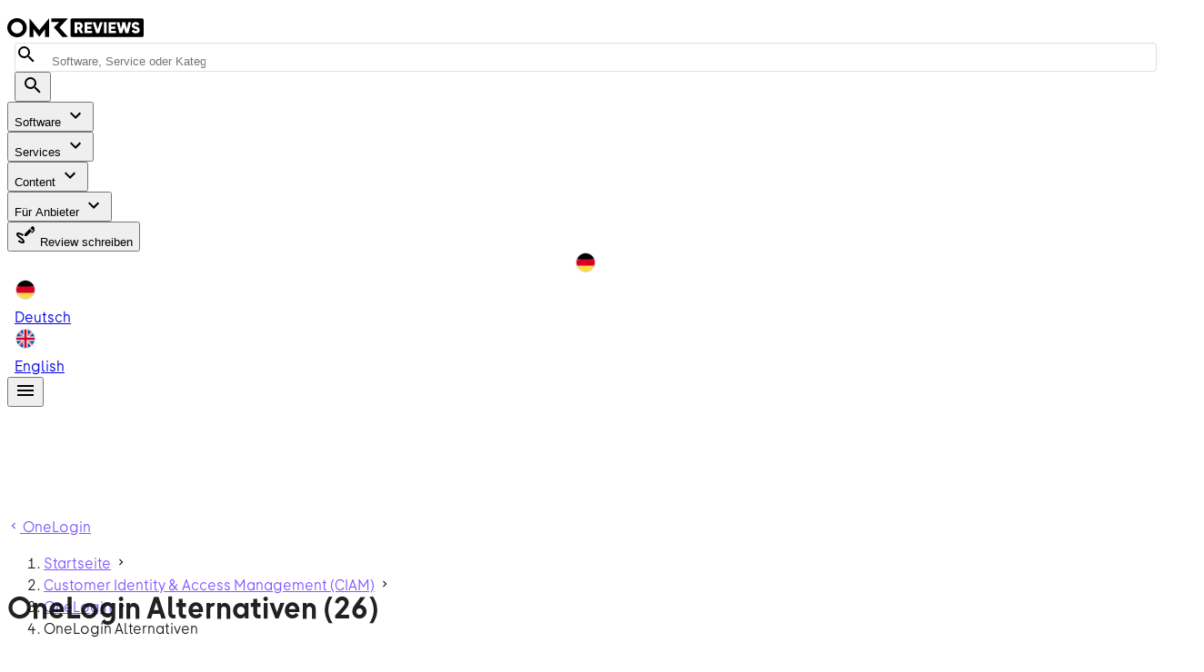

--- FILE ---
content_type: text/css; charset=utf-8
request_url: https://omr.com/reviews/assets/SeoContentTopSection.TgecUEKv.css
body_size: -55
content:
/*! tailwindcss v4.1.18 | MIT License | https://tailwindcss.com */@layer properties{@supports ((-webkit-hyphens:none) and (not (margin-trim:inline))) or ((-moz-orient:inline) and (not (color:rgb(from red r g b)))){[data-v-7e03d97d],[data-v-7e03d97d]::backdrop,[data-v-7e03d97d]:after,[data-v-7e03d97d]:before{--tw-font-weight:initial}}}.markdown[data-v-7e03d97d] a{--tw-font-weight:var(--font-weight-bold,700);font-weight:var(--font-weight-bold,700);text-decoration-line:underline}@media (hover:hover){.markdown[data-v-7e03d97d] a:hover{text-decoration-line:none}}@property --tw-font-weight{syntax:"*";inherits:false}


--- FILE ---
content_type: text/css; charset=utf-8
request_url: https://omr.com/reviews/assets/forwardRefs.BKDvxpvl.css
body_size: -9
content:
.v-overlay-container{contain:layout;display:contents;left:0;pointer-events:none;position:absolute;top:0}.v-overlay-scroll-blocked{padding-inline-end:var(--v-scrollbar-offset)}.v-overlay-scroll-blocked:not(html){overflow-y:hidden!important}html.v-overlay-scroll-blocked{height:100%;left:var(--v-body-scroll-x);position:fixed;top:var(--v-body-scroll-y);width:100%}.v-overlay{--v-overlay-opacity:.32;border-radius:inherit;display:flex;inset:0;pointer-events:none;position:fixed}.v-overlay__content{contain:layout;outline:none;pointer-events:auto;position:absolute}.v-overlay__scrim{background:rgb(var(--v-theme-on-surface));border-radius:inherit;inset:0;opacity:var(--v-overlay-opacity);pointer-events:auto;position:fixed}.v-overlay--absolute,.v-overlay--contained .v-overlay__scrim{position:absolute}.v-overlay--scroll-blocked{padding-inline-end:var(--v-scrollbar-offset)}


--- FILE ---
content_type: text/javascript; charset=utf-8
request_url: https://omr.com/reviews/assets/Dsdll8HK.js
body_size: 229
content:
try{e="undefined"!=typeof window?window:"undefined"!=typeof global?global:"undefined"!=typeof globalThis?globalThis:"undefined"!=typeof self?self:{},(o=(new e.Error).stack)&&(e._sentryDebugIds=e._sentryDebugIds||{},e._sentryDebugIds[o]="afc73119-f0af-41d0-a3ac-f26ff035c040",e._sentryDebugIdIdentifier="sentry-dbid-afc73119-f0af-41d0-a3ac-f26ff035c040")}catch(e){}var e,o;import{V as t}from"./COVUuV3Z.js";import{p as s,w as a}from"./Csg4gKKM.js";import{t as i,l as n,k as l,n as r}from"./CpDETimo.js";const d=s({loading:[Boolean,String]},"loader");function f(e){let o=arguments.length>1&&void 0!==arguments[1]?arguments[1]:a();return{loaderClasses:i(()=>({[`${o}--loading`]:e.loading}))}}function c(e,o){let{slots:s}=o;return n("div",{class:r(`${e.name}__loader`)},[s.default?.({color:e.color,isActive:e.active})||l(t,{absolute:e.absolute,active:e.active,color:e.color,height:"2",indeterminate:!0},null)])}const u=["static","relative","fixed","absolute","sticky"],g=s({position:{type:String,validator:e=>u.includes(e)}},"position");function p(e){let o=arguments.length>1&&void 0!==arguments[1]?arguments[1]:a();return{positionClasses:i(()=>e.position?`${o}--${e.position}`:void 0)}}export{c as L,p as a,d as b,g as m,f as u};


--- FILE ---
content_type: text/javascript; charset=utf-8
request_url: https://omr.com/reviews/assets/DZNLFCOx.js
body_size: 2815
content:
try{t="undefined"!=typeof window?window:"undefined"!=typeof global?global:"undefined"!=typeof globalThis?globalThis:"undefined"!=typeof self?self:{},(e=(new t.Error).stack)&&(t._sentryDebugIds=t._sentryDebugIds||{},t._sentryDebugIds[e]="9db56b0f-00b3-4a40-a336-bf3ed7ef1135",t._sentryDebugIdIdentifier="sentry-dbid-9db56b0f-00b3-4a40-a336-bf3ed7ef1135")}catch(t){}var t,e;import{c3 as s,a1 as r,a3 as o,u as a,ar as i,aV as l,$ as u,as as d,ap as c,az as n,ag as p,af as m,_ as g}from"./BkHK_Q8y.js";import{_ as f}from"./UT94mxEA.js";import{aL as b,bN as h,aX as v}from"./oe47enpO.js";import{f as x,d as y,G as w,H as P,N as k,F as j,R as S,L as I,l as C,k as _,u as L,Q as F,b as D,B as $,M as N,P as V,S as z,K as E,n as M,I as R}from"./CpDETimo.js";import{_ as T,a as B}from"./BuC0-xLb.js";import{u as W}from"./fj9efLL1.js";import{_ as U}from"./DEFjxWBh.js";import"./OUVpsAvY.js";import"./C2fHE8vL.js";import"./Csg4gKKM.js";import"./kwt2mc4W.js";import"./CoG79b1i.js";import"./wdWhyI8S.js";import"./tOnr107W.js";import"./p_HL_bSo.js";import"./0wWAkUzH.js";import"./COVUuV3Z.js";import"./Dsdll8HK.js";import"./CsgK9t0d.js";import"./BrzNldun.js";import"./M6ozG7we.js";import"./BIwQhwlw.js";import"./KkIiC3wq.js";import"./Cj1imtWR.js";import"./C0C_yQHG.js";const q={class:"flex flex-col"},O={key:0,class:"pt-1 pb-3 pl-2 flex items-center"},G={class:"contents"},H=x({__name:"ProductListItemFeatures",props:{productSlug:{},features:{},maxFeaturesNumber:{default:5}},setup(t){const e=t,o=b(),a=y(()=>e.features.slice(0,e.maxFeaturesNumber)),i=y(()=>e.features?e.features.length-a.value.length:0),l=y(()=>`${o.product({slug:e.productSlug}).toString()}#${h.Features}`);return(t,e)=>(P(),w("div",q,[(P(!0),w(j,null,S(a.value,t=>(P(),I(f,{key:t.name,item:t,class:"pt-1 pb-3 pl-2"},null,8,["item"]))),128)),i.value?(P(),w("div",O,[C("div",G,[_(L(r),{class:"mr-3 ml-2 ml-sm-0",path:L(s),size:"20"},null,8,["path"]),C("p",{class:"text-body-1 mb-0 text-decoration-underline cursor-pointer","data-track":"product-list-item-more-features-cta",onClick:e[0]||(e[0]=e=>t.$router.push(l.value))},F(t.$t("productListItem.featuresSection.moreFeatures",{moreFeaturesCount:i.value})),1)])])):k("",!0)]))}}),K={class:"relative","data-testid":"product-screenshot"},Q=x({__name:"ProductListItemScreenshots",props:{title:{},screenshots:{}},setup(t){const e=t,s=D(!1),a=y(()=>e.screenshots[0]);return(t,e)=>(P(),w("div",K,[_(L(T),{asset:a.value,index:0,title:t.title,onClick:e[0]||(e[0]=t=>s.value=!0)},null,8,["asset","title"]),C("button",{class:"btn-primary-purple-m absolute top-2 left-2","data-track":"product-open-screenshots-dialog",onClick:e[1]||(e[1]=t=>s.value=!0)},[_(L(r),{path:L(o)},null,8,["path"])]),_(L(B),{modelValue:s.value,"onUpdate:modelValue":e[2]||(e[2]=t=>s.value=t),screenshots:t.screenshots,start:0},null,8,["modelValue","screenshots"])]))}}),X={class:"text-headline-l","data-testid":"product-name"},A={class:"flex sm:mb-4 flex-col lg:flex-row lg:items-center"},J={key:0,class:"flex flex-col lg:flex-row lg:items-center grow-0 shrink","data-testid":"product-rating"},Y={class:"flex items-center"},Z={class:"text-body-s pl-2"},tt={class:"inline lg:hidden grow-0 shrink text-body-s text-nowrap"},et={key:1,class:"text-body-s grow-0 shrink-0","data-testid":"product-list-item-widget-pricing-info"},st={class:"text-body-s hidden lg:block"},rt=x({name:"ProductListItem",components:{CarouselContainer:m,CarouselSlide:p,ProductCardLight:U,ProductListItemWidget:x({__name:"ProductListItemWidget",props:{product:{}},setup(t){const e=t,s=a(),r=b(),o=D(!1),{breakpoint:c}=i();$(()=>{o.value=!0});const n=y(()=>r.product({slug:e.product.slug})),p=y(()=>r.productPricing({slug:e.product.slug})),m=y(()=>o.value&&c.value===l.Mobile?"medium":"large"),{roundedRating:g,formattedRating:f}=W(e.product.averageRecommendationRating),h=y(()=>{if(!e.product.pricingPlan)return s.t("productListItem.widget.noPriceInfo").toString();if("number"==typeof e.product.pricingPlan.priceCents){const t=(e.product.pricingPlan.priceCents/100).toLocaleString("de"===s.locale.value?"de-DE":"en-US",{minimumFractionDigits:2,maximumFractionDigits:2}),r=e.product.pricingPlan.priceCurrencySymbol,o=e.product.pricingPlan.billingPeriod?`/ ${e.product.pricingPlan.billingPeriod}`:"";return s.t("productListItem.widget.priceValue",{value:t,currency:r,subscriptionMode:o}).toString()}return e.product.pricingPlan.priceTextValue?s.t("productListItem.widget.priceTextOnly",{text:e.product.pricingPlan.priceTextValue}).toString():null});return(t,e)=>{const s=v;return P(),w("div",{class:"group flex gap-x-8 align-start cursor-pointer","data-track":"product-list-widget",onClick:e[1]||(e[1]=e=>t.$router.push(n.value))},[C("div",null,[_(L(u),{badges:t.product.badges,"data-testid":"product-logo","is-suite":t.product.isSuite,sources:t.product.logoSources,size:m.value},null,8,["badges","is-suite","sources","size"])]),C("div",null,[C("span",X,[_(s,{class:"text-black hover:text-grey-600","data-track":"product-list-title",to:n.value},{default:N(()=>[V(F(t.product.title),1)]),_:1},8,["to"])]),C("div",A,[void 0!==L(g)?(P(),w("div",J,[C("div",Y,[_(L(d),{class:"grow-0 -ml-1","half-increments":"",value:L(g)},null,8,["value"]),C("span",Z,F(L(f)),1)]),C("div",tt,F(t.$t("productListItem.widget.reviews",{count:t.product.reviewCount})),1)])):k("",!0),e[2]||(e[2]=C("div",{class:"hidden lg:block px-4"},"•",-1)),h.value?(P(),w("span",et,[_(s,{class:"text-black hover:text-grey-600",to:p.value,onClick:e[0]||(e[0]=z(()=>{},["stop"]))},{default:N(()=>[V(F(h.value),1)]),_:1},8,["to"])])):k("",!0)]),C("div",st,F(t.$t("productListItem.widget.reviews",{count:t.product.reviewCount})),1)])])}}}),ProductListItemFeatures:H,ProductListItemScreenshots:Q,Expandable:n,MarkdownContent:c},props:{wide:{type:Boolean,default:!1},maxFeaturesNumber:{type:Number,default:5},noScreenshots:{type:Boolean,default:!1},divider:{type:Boolean,default:!0},product:{type:Object,required:!0}},setup:t=>({showSuiteProducts:y(()=>t.product.isSuite&&t.product.suiteProducts&&t.product.suiteProducts.length>0)})}),ot={class:"flex justify-space-between flex-col tablet:flex-row gap-x-30 tablet:align-start","data-testid":"product-list-item-container"},at={class:"grow-1 tablet:grow-0"},it={class:"flex flex-col laptop:flex-row gap-x-10 gap-y-15","data-testid":"product-list-item-buttons-container"},lt={key:1,class:"text-body-1","data-testid":"product-short-description"},ut={class:"col-span-3 laptop:col-span-1"},dt={key:0,class:"col-span-3 laptop:col-span-1","data-testid":"product-list-item-screenshots"},ct={key:0,class:"mb-9","data-testid":"suite-products-section"},nt={class:"text-headline-s mb-6"};const pt=g(rt,[["render",function(t,e,s,r,o,a){const i=E("ProductListItemWidget"),l=E("MarkdownContent"),u=E("Expandable"),d=E("ProductListItemFeatures"),c=E("ProductListItemScreenshots"),n=E("ProductCardLight"),p=E("CarouselSlide"),m=E("CarouselContainer");return P(),w("div",null,[C("div",{class:M(["grid-container grid-cols-12 py-0",{"px-0":t.wide}])},[C("div",{class:M(["pt-12 pb-0 col-span-12",{"laptop:col-span-12":t.wide,"laptop:col-span-10 laptop:col-start-2":!t.wide,"border-b border-b-gery-300":t.divider}])},[C("div",ot,[_(i,{class:"grow-0 shrink-1 tablet:mr-5",product:t.product},null,8,["product"]),C("div",at,[C("div",it,[R(t.$slots,"buttons",{},void 0,!0)])])]),C("div",{class:M(["mt-4 grid grid-cols-3 gap-6",{"mb-8":!t.showSuiteProducts}])},[C("div",{class:M(["col-span-3",{"laptop:col-span-2":t.noScreenshots,"laptop:col-span-1":!t.noScreenshots}])},[!t.product.shortDescription&&t.product.description?(P(),I(u,{key:0,class:"text-body-2","max-height":t.noScreenshots?100:196},{default:N(()=>[_(l,{"data-testid":"product-description",md:t.product.description},null,8,["md"])]),_:1},8,["max-height"])):t.product.shortDescription?(P(),w("div",lt,F(t.product.shortDescription),1)):k("",!0)],2),C("div",ut,[_(d,{features:t.product.features,"max-features-number":t.maxFeaturesNumber,"product-slug":t.product.slug},null,8,["features","max-features-number","product-slug"])]),!t.noScreenshots&&t.product.screenshots.length>0?(P(),w("div",dt,[_(c,{screenshots:t.product.screenshots,title:t.product.title},null,8,["screenshots","title"])])):k("",!0)],2),t.showSuiteProducts?(P(),w("div",ct,[C("h3",nt,F(t.$t("product.suiteProducts.headline",{product:t.product.title,productCount:t.product.suiteProducts?.length})),1),_(m,{"item-min-width":286,"items-to-show":3,"items-to-slide":3,spacing:24},{default:N(()=>[(P(!0),w(j,null,S(t.product.suiteProducts,(t,e)=>(P(),I(p,{key:t.slug,index:e},{default:N(()=>[_(n,{class:"w-full",product:t},null,8,["product"])]),_:2},1032,["index"]))),128))]),_:1})])):k("",!0)],2)],2)])}],["__scopeId","data-v-c316a8cc"]]);export{pt as default};


--- FILE ---
content_type: text/javascript; charset=utf-8
request_url: https://omr.com/reviews/assets/Cp80qze9.js
body_size: 131
content:
try{e="undefined"!=typeof window?window:"undefined"!=typeof global?global:"undefined"!=typeof globalThis?globalThis:"undefined"!=typeof self?self:{},(r=(new e.Error).stack)&&(e._sentryDebugIds=e._sentryDebugIds||{},e._sentryDebugIds[r]="4d397e35-dfd3-46dc-8149-830cc7c0a1e4",e._sentryDebugIdIdentifier="sentry-dbid-4d397e35-dfd3-46dc-8149-830cc7c0a1e4")}catch(e){}var e,r;import{bs as s}from"./BkHK_Q8y.js";import{aI as a}from"./oe47enpO.js";import{v as t}from"./OUVpsAvY.js";import{f as n,b as i,B as o,G as d,H as c,m as l}from"./CpDETimo.js";const f=["src"],u=n({__name:"PageVisitTracking",props:{trackingUrl:{}},setup(e){const r=e,n=i(void 0),u=i("");return o(()=>{n.value=t(),u.value=function(){const e=a();return s(`${e.public.myomrTrackingUrl}${r.trackingUrl.path}`,{...r.trackingUrl.query,fe_id:n.value},{arrayFormat:"brackets"})}();const e=window;e.sve||(e.sve=[]),e.sve.push(["identify",{name:n.value}])}),(e,r)=>(c(),d("img",l({alt:""},e.$attrs,{src:u.value}),null,16,f))}});export{u as _};


--- FILE ---
content_type: text/javascript; charset=utf-8
request_url: https://omr.com/reviews/assets/Bx4ycpyb.js
body_size: -54
content:
try{e="undefined"!=typeof window?window:"undefined"!=typeof global?global:"undefined"!=typeof globalThis?globalThis:"undefined"!=typeof self?self:{},(d=(new e.Error).stack)&&(e._sentryDebugIds=e._sentryDebugIds||{},e._sentryDebugIds[d]="9528f1b7-ff1f-4b9d-aab1-a39b6f271d73",e._sentryDebugIdIdentifier="sentry-dbid-9528f1b7-ff1f-4b9d-aab1-a39b6f271d73")}catch(e){}var e,d;const n=e=>e?[{content:e,name:"description"}]:[];export{n as m};


--- FILE ---
content_type: text/javascript; charset=utf-8
request_url: https://omr.com/reviews/assets/BIwQhwlw.js
body_size: 747
content:
try{e="undefined"!=typeof window?window:"undefined"!=typeof global?global:"undefined"!=typeof globalThis?globalThis:"undefined"!=typeof self?self:{},(a=(new e.Error).stack)&&(e._sentryDebugIds=e._sentryDebugIds||{},e._sentryDebugIds[a]="857304e8-12bd-4e23-ab9a-6311b546214b",e._sentryDebugIdIdentifier="sentry-dbid-857304e8-12bd-4e23-ab9a-6311b546214b")}catch(e){}var e,a;import{a as r}from"./CoG79b1i.js";import{g as s,p as l,b as t,M as o,L as i,j as u,e as n,f as v,i as d}from"./Csg4gKKM.js";import{a as c}from"./COVUuV3Z.js";import{a as g,b as f}from"./M6ozG7we.js";import{c6 as b}from"./oe47enpO.js";import{b as m,t as p,w as y,k as h,l as w,J as C,n as x}from"./CpDETimo.js";const k=l({bgColor:String,color:String,indeterminate:[Boolean,String],modelValue:{type:[Number,String],default:0},rotate:{type:[Number,String],default:0},width:{type:[Number,String],default:4},...d(),...f(),...b({tag:"div"}),...v()},"VProgressCircular"),_=s()({name:"VProgressCircular",props:k(),setup(e,a){let{slots:s}=a;const l=2*Math.PI*20,v=m(),{themeClasses:d}=t(e),{sizeClasses:f,sizeStyles:b}=g(e),{textColorClasses:k,textColorStyles:_}=r(()=>e.color),{textColorClasses:S,textColorStyles:j}=r(()=>e.bgColor),{intersectionRef:I,isIntersecting:N}=c(),{resizeRef:V,contentRect:z}=o(),D=p(()=>i(parseFloat(e.modelValue),0,100)),M=p(()=>Number(e.width)),P=p(()=>b.value?Number(e.size):z.value?z.value.width:Math.max(M.value,32)),R=p(()=>20/(1-M.value/P.value)*2),$=p(()=>M.value/P.value*R.value),B=p(()=>u((100-D.value)/100*l));return y(()=>{I.value=v.value,V.value=v.value}),n(()=>h(e.tag,{ref:v,class:x(["v-progress-circular",{"v-progress-circular--indeterminate":!!e.indeterminate,"v-progress-circular--visible":N.value,"v-progress-circular--disable-shrink":"disable-shrink"===e.indeterminate},d.value,f.value,k.value,e.class]),style:C([b.value,_.value,e.style]),role:"progressbar","aria-valuemin":"0","aria-valuemax":"100","aria-valuenow":e.indeterminate?void 0:D.value},{default:()=>[w("svg",{style:{transform:`rotate(calc(-90deg + ${Number(e.rotate)}deg))`},xmlns:"http://www.w3.org/2000/svg",viewBox:`0 0 ${R.value} ${R.value}`},[w("circle",{class:x(["v-progress-circular__underlay",S.value]),style:C(j.value),fill:"transparent",cx:"50%",cy:"50%",r:20,"stroke-width":$.value,"stroke-dasharray":l,"stroke-dashoffset":0},null),w("circle",{class:"v-progress-circular__overlay",fill:"transparent",cx:"50%",cy:"50%",r:20,"stroke-width":$.value,"stroke-dasharray":l,"stroke-dashoffset":B.value},null)]),s.default&&w("div",{class:"v-progress-circular__content"},[s.default({value:D.value})])]})),{}}});export{_ as V};


--- FILE ---
content_type: text/javascript; charset=utf-8
request_url: https://omr.com/reviews/assets/xpdOVxdV.js
body_size: 31
content:
try{e="undefined"!=typeof window?window:"undefined"!=typeof global?global:"undefined"!=typeof globalThis?globalThis:"undefined"!=typeof self?self:{},(t=(new e.Error).stack)&&(e._sentryDebugIds=e._sentryDebugIds||{},e._sentryDebugIds[t]="8ff851ab-252c-4582-8297-4172da414b21",e._sentryDebugIdIdentifier="sentry-dbid-8ff851ab-252c-4582-8297-4172da414b21")}catch(e){}var e,t;import{bj as o}from"./oe47enpO.js";const n=e=>({h1:e?.h1||null,canonicalTag:e.canonicalTag||null,metaDescription:e.metaDescription||null,metaNoindex:!!e.metaNoindex,metaTitle:e.metaTitle||null,topSectionBody:e.topSectionBody||null,bottomSectionBody:e.bottomSectionBody||null,bottomSectionHeadline:e.bottomSectionHeadline||null}),a=e=>({[o.Product]:e?.seoData?n(e.seoData):void 0,[o.Alternatives]:e?.atpSeoData?n(e.atpSeoData):void 0,[o.Pricing]:e?.pricingSeoData?n(e.pricingSeoData):void 0});export{a as m};


--- FILE ---
content_type: text/javascript; charset=utf-8
request_url: https://omr.com/reviews/assets/KkIiC3wq.js
body_size: 7700
content:
try{e="undefined"!=typeof window?window:"undefined"!=typeof global?global:"undefined"!=typeof globalThis?globalThis:"undefined"!=typeof self?self:{},(t=(new e.Error).stack)&&(e._sentryDebugIds=e._sentryDebugIds||{},e._sentryDebugIds[t]="4befb75a-0494-40ed-a008-66f0b7d16081",e._sentryDebugIdIdentifier="sentry-dbid-4befb75a-0494-40ed-a008-66f0b7d16081")}catch(e){}var e,t;import{k as o,m as a,a0 as n,b as r,o as i,q as l,d as s,D as c,w as u,v,e as f,s as d,B as y,t as p,r as g,j as m,x as h,A as b,p as w,z as x,l as E,V as k,Z as O,ar as A,F as S}from"./CpDETimo.js";import{g as C,p as P,a5 as L,a6 as R,a7 as F,a8 as _,a9 as B,aa as M,A as T,a0 as V,ab as $,B as W,K as j,ac as q,ad as D,ae as N,af as I,ag as H,y as z,ah as G,ai as K,aj as U,ak as X,j as Y,L as Z,al as J,am as Q,z as ee,an as te,a1 as oe,ao as ae,ap as ne,l as re,aq as ie,n as le,b as se,u as ce,ar as ue,e as ve,f as fe,i as de}from"./Csg4gKKM.js";import{u as ye}from"./CoG79b1i.js";import{ce as pe,cf as ge}from"./oe47enpO.js";import{h as me,i as he}from"./0wWAkUzH.js";import{M as be,m as we}from"./tOnr107W.js";const xe=P({target:[Object,Array]},"v-dialog-transition"),Ee=new WeakMap,ke=C()({name:"VDialogTransition",props:xe(),setup(e,t){let{slots:r}=t;const i={onBeforeEnter(e){e.style.pointerEvents="none",e.style.visibility="hidden"},async onEnter(t,o){await new Promise(e=>requestAnimationFrame(e)),await new Promise(e=>requestAnimationFrame(e)),t.style.visibility="";const a=Ae(e.target,t),{x:n,y:r,sx:i,sy:l,speed:s}=a;Ee.set(t,a);const c=L(t,[{transform:`translate(${n}px, ${r}px) scale(${i}, ${l})`,opacity:0},{}],{duration:225*s,easing:_});Oe(t)?.forEach(e=>{L(e,[{opacity:0},{opacity:0,offset:.33},{}],{duration:450*s,easing:F})}),c.finished.then(()=>o())},onAfterEnter(e){e.style.removeProperty("pointer-events")},onBeforeLeave(e){e.style.pointerEvents="none"},async onLeave(t,o){let a;await new Promise(e=>requestAnimationFrame(e)),a=!Ee.has(t)||Array.isArray(e.target)||e.target.offsetParent||e.target.getClientRects().length?Ae(e.target,t):Ee.get(t);const{x:n,y:r,sx:i,sy:l,speed:s}=a;L(t,[{},{transform:`translate(${n}px, ${r}px) scale(${i}, ${l})`,opacity:0}],{duration:125*s,easing:R}).finished.then(()=>o()),Oe(t)?.forEach(e=>{L(e,[{},{opacity:0,offset:.2},{opacity:0}],{duration:250*s,easing:F})})},onAfterLeave(e){e.style.removeProperty("pointer-events")}};return()=>e.target?o(n,a({name:"dialog-transition"},i,{css:!1}),r):o(n,{name:"dialog-transition"},r)}});function Oe(e){const t=e.querySelector(":scope > .v-card, :scope > .v-sheet, :scope > .v-list")?.children;return t&&[...t]}function Ae(e,t){const o=B(e),a=M(t),[n,r]=getComputedStyle(t).transformOrigin.split(" ").map(e=>parseFloat(e)),[i,l]=getComputedStyle(t).getPropertyValue("--v-overlay-anchor-origin").split(" ");let s=o.left+o.width/2;"left"===i||"left"===l?s-=o.width/2:"right"!==i&&"right"!==l||(s+=o.width/2);let c=o.top+o.height/2;"top"===i||"top"===l?c-=o.height/2:"bottom"!==i&&"bottom"!==l||(c+=o.height/2);const u=o.width/a.width,v=o.height/a.height,f=Math.max(1,u,v),d=u/f||0,y=v/f||0,p=a.width*a.height/(window.innerWidth*window.innerHeight),g=p>.12?Math.min(1.5,10*(p-.12)+1):1;return{x:s-(n+a.left),y:c-(r+a.top),sx:d,sy:y,speed:g}}function Se(e,t){return{x:e.x+t.x,y:e.y+t.y}}function Ce(e,t){if("top"===e.side||"bottom"===e.side){const{side:o,align:a}=e;return Se({x:"left"===a?0:"center"===a?t.width/2:"right"===a?t.width:a,y:"top"===o?0:"bottom"===o?t.height:o},t)}if("left"===e.side||"right"===e.side){const{side:o,align:a}=e;return Se({x:"left"===o?0:"right"===o?t.width:o,y:"top"===a?0:"center"===a?t.height/2:"bottom"===a?t.height:a},t)}return Se({x:t.width/2,y:t.height/2},t)}const Pe={static:function(){},connected:function(e,t,o){(Array.isArray(e.target.value)||$(e.target.value))&&Object.assign(o.value,{position:"fixed",top:0,[e.isRtl.value?"right":"left"]:0});const{preferredAnchor:a,preferredOrigin:n}=W(()=>{const o=j(t.location,e.isRtl.value),a="overlap"===t.origin?o:"auto"===t.origin?q(o):j(t.origin,e.isRtl.value);return o.side===a.side&&o.align===D(a).align?{preferredAnchor:N(o),preferredOrigin:N(a)}:{preferredAnchor:o,preferredOrigin:a}}),[r,u,v,f]=["minWidth","minHeight","maxWidth","maxHeight"].map(e=>s(()=>{const o=parseFloat(t[e]);return isNaN(o)?1/0:o})),d=s(()=>{if(Array.isArray(t.offset))return t.offset;if("string"==typeof t.offset){const e=t.offset.split(" ").map(parseFloat);return e.length<2&&e.push(0),e}return"number"==typeof t.offset?[t.offset,0]:[0,0]});let y=!1,p=-1;const g=new I(4),m=new ResizeObserver(()=>{if(!y)return;if(requestAnimationFrame(e=>{e!==p&&g.clear(),requestAnimationFrame(e=>{p=e})}),g.isFull){const e=g.values();if(z(e.at(-1),e.at(-3)))return}const e=b();e&&g.push(e.flipped)});i([e.target,e.contentEl],(e,t)=>{let[o,a]=e,[n,r]=t;n&&!Array.isArray(n)&&m.unobserve(n),o&&!Array.isArray(o)&&m.observe(o),r&&m.unobserve(r),a&&m.observe(a)},{immediate:!0}),l(()=>{m.disconnect()});let h=new H({x:0,y:0,width:0,height:0});function b(){if(y=!1,requestAnimationFrame(()=>y=!0),!e.target.value||!e.contentEl.value)return;(Array.isArray(e.target.value)||e.target.value.offsetParent||e.target.value.getClientRects().length)&&(h=B(e.target.value));const t=function(e,t){const o=M(e);t?o.x+=parseFloat(e.style.right||0):o.x-=parseFloat(e.style.left||0);return o.y-=parseFloat(e.style.top||0),o}(e.contentEl.value,e.isRtl.value),i=G(e.contentEl.value);i.length||(i.push(document.documentElement),e.contentEl.value.style.top&&e.contentEl.value.style.left||(t.x-=parseFloat(document.documentElement.style.getPropertyValue("--v-body-scroll-x")||0),t.y-=parseFloat(document.documentElement.style.getPropertyValue("--v-body-scroll-y")||0)));const l=i.reduce((e,t)=>{const o=K(t);return e?new H({x:Math.max(e.left,o.left),y:Math.max(e.top,o.top),width:Math.min(e.right,o.right)-Math.max(e.left,o.left),height:Math.min(e.bottom,o.bottom)-Math.max(e.top,o.top)}):o},void 0);l.x+=12,l.y+=12,l.width-=24,l.height-=24;let s={anchor:a.value,origin:n.value};function c(e){const o=new H(t),a=Ce(e.anchor,h),n=Ce(e.origin,o);let{x:r,y:i}=(c=n,{x:(s=a).x-c.x,y:s.y-c.y});var s,c;switch(e.anchor.side){case"top":i-=d.value[0];break;case"bottom":i+=d.value[0];break;case"left":r-=d.value[0];break;case"right":r+=d.value[0]}switch(e.anchor.align){case"top":i-=d.value[1];break;case"bottom":i+=d.value[1];break;case"left":r-=d.value[1];break;case"right":r+=d.value[1]}o.x+=r,o.y+=i,o.width=Math.min(o.width,v.value),o.height=Math.min(o.height,f.value);return{overflows:X(o,l),x:r,y:i}}let p=0,g=0;const m={x:0,y:0},b={x:!1,y:!1};let w=-1;for(;!(w++>10);){const{x:e,y:o,overflows:a}=c(s);p+=e,g+=o,t.x+=e,t.y+=o;{const e=U(s.anchor),t=a.x.before||a.x.after,o=a.y.before||a.y.after;let n=!1;if(["x","y"].forEach(r=>{if("x"===r&&t&&!b.x||"y"===r&&o&&!b.y){const t={anchor:{...s.anchor},origin:{...s.origin}},o="x"===r?"y"===e?D:q:"y"===e?q:D;t.anchor=o(t.anchor),t.origin=o(t.origin);const{overflows:i}=c(t);(i[r].before<=a[r].before&&i[r].after<=a[r].after||i[r].before+i[r].after<(a[r].before+a[r].after)/2)&&(s=t,n=b[r]=!0)}}),n)continue}a.x.before&&(p+=a.x.before,t.x+=a.x.before),a.x.after&&(p-=a.x.after,t.x-=a.x.after),a.y.before&&(g+=a.y.before,t.y+=a.y.before),a.y.after&&(g-=a.y.after,t.y-=a.y.after);{const e=X(t,l);m.x=l.width-e.x.before-e.x.after,m.y=l.height-e.y.before-e.y.after,p+=e.x.before,t.x+=e.x.before,g+=e.y.before,t.y+=e.y.before}break}const x=U(s.anchor);return Object.assign(o.value,{"--v-overlay-anchor-origin":`${s.anchor.side} ${s.anchor.align}`,transformOrigin:`${s.origin.side} ${s.origin.align}`,top:Y(Re(g)),left:e.isRtl.value?void 0:Y(Re(p)),right:e.isRtl.value?Y(Re(-p)):void 0,minWidth:Y("y"===x?Math.min(r.value,h.width):r.value),maxWidth:Y(Fe(Z(m.x,r.value===1/0?0:r.value,v.value))),maxHeight:Y(Fe(Z(m.y,u.value===1/0?0:u.value,f.value)))}),{available:m,contentBox:t,flipped:b}}return i(()=>[a.value,n.value,t.offset,t.minWidth,t.minHeight,t.maxWidth,t.maxHeight],()=>b()),c(()=>{const e=b();if(!e)return;const{available:t,contentBox:o}=e;o.height>t.y&&requestAnimationFrame(()=>{b(),requestAnimationFrame(()=>{b()})})}),{updateLocation:b}}},Le=P({locationStrategy:{type:[String,Function],default:"static",validator:e=>"function"==typeof e||e in Pe},location:{type:String,default:"bottom"},origin:{type:String,default:"auto"},offset:[Number,String,Array]},"VOverlay-location-strategies");function Re(e){return Math.round(e*devicePixelRatio)/devicePixelRatio}function Fe(e){return Math.ceil(e*devicePixelRatio)/devicePixelRatio}let _e=!0;const Be=[];let Me=-1;function Te(){cancelAnimationFrame(Me),Me=requestAnimationFrame(()=>{const e=Be.shift();e&&e(),Be.length?Te():_e=!0})}const Ve={none:null,close:function(e){We(e.targetEl.value??e.contentEl.value,function(t){e.isActive.value=!1})},block:function(e,t){const o=e.root.value?.offsetParent,a=[...new Set([...G(e.targetEl.value,t.contained?o:void 0),...G(e.contentEl.value,t.contained?o:void 0)])].filter(e=>!e.classList.contains("v-overlay-scroll-blocked")),n=window.innerWidth-document.documentElement.offsetWidth,r=(i=o||document.documentElement,J(i)&&i);var i;r&&e.root.value.classList.add("v-overlay--scroll-blocked");a.forEach((e,t)=>{e.style.setProperty("--v-body-scroll-x",Y(-e.scrollLeft)),e.style.setProperty("--v-body-scroll-y",Y(-e.scrollTop)),e!==document.documentElement&&e.style.setProperty("--v-scrollbar-offset",Y(n)),e.classList.add("v-overlay-scroll-blocked")}),l(()=>{a.forEach((e,t)=>{const o=parseFloat(e.style.getPropertyValue("--v-body-scroll-x")),a=parseFloat(e.style.getPropertyValue("--v-body-scroll-y")),n=e.style.scrollBehavior;e.style.scrollBehavior="auto",e.style.removeProperty("--v-body-scroll-x"),e.style.removeProperty("--v-body-scroll-y"),e.style.removeProperty("--v-scrollbar-offset"),e.classList.remove("v-overlay-scroll-blocked"),e.scrollLeft=-o,e.scrollTop=-a,e.style.scrollBehavior=n}),r&&e.root.value.classList.remove("v-overlay--scroll-blocked")})},reposition:function(e,t,o){let a=!1,n=-1,r=-1;function i(t){var o;o=()=>{const o=performance.now();e.updateLocation.value?.(t);const n=performance.now()-o;a=n/(1e3/60)>2},!_e||Be.length?(Be.push(o),Te()):(_e=!1,o(),Te())}r=("undefined"==typeof requestIdleCallback?e=>e():requestIdleCallback)(()=>{o.run(()=>{We(e.targetEl.value??e.contentEl.value,e=>{a?(cancelAnimationFrame(n),n=requestAnimationFrame(()=>{n=requestAnimationFrame(()=>{i(e)})})):i(e)})})}),l(()=>{"undefined"!=typeof cancelIdleCallback&&cancelIdleCallback(r),cancelAnimationFrame(n)})}},$e=P({scrollStrategy:{type:[String,Function],default:"block",validator:e=>"function"==typeof e||e in Ve}},"VOverlay-scroll-strategies");function We(e,t){const o=[document,...G(e)];o.forEach(e=>{e.addEventListener("scroll",t,{passive:!0})}),l(()=>{o.forEach(e=>{e.removeEventListener("scroll",t)})})}const je=Symbol.for("vuetify:v-menu"),qe=P({closeDelay:[Number,String],openDelay:[Number,String]},"delay");const De=P({target:[String,Object],activator:[String,Object],activatorProps:{type:Object,default:()=>({})},openOnClick:{type:Boolean,default:void 0},openOnHover:Boolean,openOnFocus:{type:Boolean,default:void 0},closeOnContentClick:Boolean,...qe()},"VOverlay-activator");function Ne(e,t){let{isActive:o,isTop:n,contentEl:d}=t;const y=ee("useActivator"),p=r();let g=!1,m=!1,h=!0;const b=s(()=>e.openOnFocus||null==e.openOnFocus&&e.openOnHover),w=s(()=>e.openOnClick||null==e.openOnClick&&!e.openOnHover&&!b.value),{runOpenDelay:x,runCloseDelay:E}=function(e,t){let o=()=>{};function a(a){o?.();const n=Number(a?e.openDelay:e.closeDelay);return new Promise(e=>{o=Q(n,()=>{t?.(a),e(a)})})}return{clearDelay:o,runOpenDelay:function(){return a(!0)},runCloseDelay:function(){return a(!1)}}}(e,t=>{t!==(e.openOnHover&&g||b.value&&m)||e.openOnHover&&o.value&&!n.value||(o.value!==t&&(h=!0),o.value=t)}),k=r(),O=e=>{e.stopPropagation(),p.value=e.currentTarget||e.target,o.value||(k.value=[e.clientX,e.clientY]),o.value=!o.value},A=e=>{e.sourceCapabilities?.firesTouchEvents||(g=!0,p.value=e.currentTarget||e.target,x())},S=e=>{g=!1,E()},C=e=>{!1!==oe(e.target,":focus-visible")&&(m=!0,e.stopPropagation(),p.value=e.currentTarget||e.target,x())},P=e=>{m=!1,e.stopPropagation(),E()},L=s(()=>{const t={};return w.value&&(t.onClick=O),e.openOnHover&&(t.onMouseenter=A,t.onMouseleave=S),b.value&&(t.onFocus=C,t.onBlur=P),t}),R=s(()=>{const t={};if(e.openOnHover&&(t.onMouseenter=()=>{g=!0,x()},t.onMouseleave=()=>{g=!1,E()}),b.value&&(t.onFocusin=()=>{m=!0,x()},t.onFocusout=()=>{m=!1,E()}),e.closeOnContentClick){const e=f(je,null);t.onClick=()=>{o.value=!1,e?.closeParents()}}return t}),F=s(()=>{const t={};return e.openOnHover&&(t.onMouseenter=()=>{h&&(g=!0,h=!1,x())},t.onMouseleave=()=>{g=!1,E()}),t});i(n,t=>{!t||(!e.openOnHover||g||b.value&&m)&&(!b.value||m||e.openOnHover&&g)||d.value?.contains(document.activeElement)||(o.value=!1)}),i(o,e=>{e||setTimeout(()=>{k.value=void 0})},{flush:"post"});const _=te();u(()=>{_.value&&c(()=>{p.value=_.el})});const B=te(),M=s(()=>"cursor"===e.target&&k.value?k.value:B.value?B.el:Ie(e.target,y)||p.value),V=s(()=>Array.isArray(M.value)?void 0:M.value);let $;return i(()=>!!e.activator,t=>{t&&T?($=v(),$.run(()=>{!function(e,t,o){let{activatorEl:n,activatorEvents:r}=o;function s(){let t=arguments.length>0&&void 0!==arguments[0]?arguments[0]:v(),o=arguments.length>1&&void 0!==arguments[1]?arguments[1]:e.activatorProps;t&&ae(t,a(r.value,o))}function u(){let t=arguments.length>0&&void 0!==arguments[0]?arguments[0]:v(),o=arguments.length>1&&void 0!==arguments[1]?arguments[1]:e.activatorProps;t&&ne(t,a(r.value,o))}function v(){const o=Ie(arguments.length>0&&void 0!==arguments[0]?arguments[0]:e.activator,t);return n.value=o?.nodeType===Node.ELEMENT_NODE?o:void 0,n.value}i(()=>e.activator,(e,t)=>{if(t&&e!==t){const e=v(t);e&&u(e)}e&&c(()=>s())},{immediate:!0}),i(()=>e.activatorProps,()=>{s()}),l(()=>{u()})}(e,y,{activatorEl:p,activatorEvents:L})})):$&&$.stop()},{flush:"post",immediate:!0}),l(()=>{$?.stop()}),{activatorEl:p,activatorRef:_,target:M,targetEl:V,targetRef:B,activatorEvents:L,contentEvents:R,scrimEvents:F}}function Ie(e,t){if(!e)return;let o;if("parent"===e){let e=t?.proxy?.$el?.parentNode;for(;e?.hasAttribute("data-no-activator");)e=e.parentNode;o=e}else o="string"==typeof e?document.querySelector(e):"$el"in e?e.$el:e;return o}const He=P({eager:Boolean},"lazy");function ze(e,t){const o=d(!1),a=p(()=>o.value||e.eager||t.value);return i(t,()=>o.value=!0),{isBooted:o,hasContent:a,onAfterLeave:function(){e.eager||(o.value=!1)}}}function Ge(){const e=ee("useScopeId").vnode.scopeId;return{scopeId:e?{[e]:""}:void 0}}const Ke=Symbol.for("vuetify:stack"),Ue=g([]);function Xe(){return!0}function Ye(e,t,o){if(!e||!1===Ze(e,o))return!1;const a=ie(t);if("undefined"!=typeof ShadowRoot&&a instanceof ShadowRoot&&a.host===e.target)return!1;const n=("object"==typeof o.value&&o.value.include||(()=>[]))();return n.push(t),!n.some(t=>t?.contains(e.target))}function Ze(e,t){return("object"==typeof t.value&&t.value.closeConditional||Xe)(e)}function Je(e,t){const o=ie(e);t(document),"undefined"!=typeof ShadowRoot&&o instanceof ShadowRoot&&t(o)}const Qe={mounted(e,t){const o=o=>function(e,t,o){const a="function"==typeof o.value?o.value:o.value.handler;e.shadowTarget=e.target,t._clickOutside.lastMousedownWasOutside&&Ye(e,t,o)&&setTimeout(()=>{Ze(e,o)&&a&&a(e)},0)}(o,e,t),a=o=>{e._clickOutside.lastMousedownWasOutside=Ye(o,e,t)};Je(e,e=>{e.addEventListener("click",o,!0),e.addEventListener("mousedown",a,!0)}),e._clickOutside||(e._clickOutside={lastMousedownWasOutside:!1}),e._clickOutside[t.instance.$.uid]={onClick:o,onMousedown:a}},beforeUnmount(e,t){e._clickOutside&&(Je(e,o=>{if(!o||!e._clickOutside?.[t.instance.$.uid])return;const{onClick:a,onMousedown:n}=e._clickOutside[t.instance.$.uid];o.removeEventListener("click",a,!0),o.removeEventListener("mousedown",n,!0)}),delete e._clickOutside[t.instance.$.uid])}};function et(e){const{modelValue:t,color:r,...i}=e;return o(n,{name:"fade-transition",appear:!0},{default:()=>[e.modelValue&&E("div",a({class:["v-overlay__scrim",e.color.backgroundColorClasses.value],style:e.color.backgroundColorStyles.value},i),null)]})}const tt=P({absolute:Boolean,attach:[Boolean,String,Object],closeOnBack:{type:Boolean,default:!0},contained:Boolean,contentClass:null,contentProps:null,disabled:Boolean,opacity:[Number,String],noClickAnimation:Boolean,modelValue:Boolean,persistent:Boolean,scrim:{type:[Boolean,String],default:!0},zIndex:{type:[Number,String],default:2e3},...De(),...de(),...ge(),...He(),...Le(),...$e(),...fe(),...we()},"VOverlay"),ot=C()({name:"VOverlay",directives:{vClickOutside:Qe},inheritAttrs:!1,props:{_disableGlobalStack:Boolean,...tt()},emits:{"click:outside":e=>!0,"update:modelValue":e=>!0,keydown:e=>!0,afterEnter:()=>!0,afterLeave:()=>!0},setup(e,t){let{slots:n,attrs:c,emit:C}=t;const P=ee("VOverlay"),R=r(),_=r(),B=r(),M=le(e,"modelValue"),$=s({get:()=>M.value,set:t=>{t&&e.disabled||(M.value=t)}}),{themeClasses:W}=se(e),{rtlClasses:j,isRtl:q}=ce(),{hasContent:D,onAfterLeave:N}=ze(e,$),I=ye(()=>"string"==typeof e.scrim?e.scrim:null),{globalTop:H,localTop:z,stackStyles:G}=function(e,t,o){const a=ee("useStack"),n=!o,r=f(Ke,void 0),i=g({activeChildren:new Set});w(Ke,i);const s=d(Number(m(t)));V(e,()=>{const e=Ue.at(-1)?.[1];s.value=e?e+10:Number(m(t)),n&&Ue.push([a.uid,s.value]),r?.activeChildren.add(a.uid),l(()=>{if(n){const e=h(Ue).findIndex(e=>e[0]===a.uid);Ue.splice(e,1)}r?.activeChildren.delete(a.uid)})});const c=d(!0);n&&u(()=>{const e=Ue.at(-1)?.[0]===a.uid;setTimeout(()=>c.value=e)});const v=p(()=>!i.activeChildren.size);return{globalTop:b(c),localTop:v,stackStyles:p(()=>({zIndex:s.value}))}}($,()=>e.zIndex,e._disableGlobalStack),{activatorEl:K,activatorRef:U,target:X,targetEl:Z,targetRef:J,activatorEvents:Q,contentEvents:te,scrimEvents:oe}=Ne(e,{isActive:$,isTop:z,contentEl:B}),{teleportTarget:ae}=function(e){return{teleportTarget:s(()=>{const t=e();if(!0===t||!T)return;const o=!1===t?document.body:"string"==typeof t?document.querySelector(t):t;if(null==o)return;let a=[...o.children].find(e=>e.matches(".v-overlay-container"));return a||(a=document.createElement("div"),a.className="v-overlay-container",o.appendChild(a)),a})}}(()=>{const t=e.attach||e.contained;if(t)return t;const o=K?.value?.getRootNode()||P.proxy?.$el?.getRootNode();return o instanceof ShadowRoot&&o}),{dimensionStyles:ne}=pe(e),ie=function(){if(!T)return d(!1);const{ssr:e}=re();if(e){const e=d(!1);return y(()=>{e.value=!0}),e}return d(!0)}(),{scopeId:fe}=Ge();i(()=>e.disabled,e=>{e&&($.value=!1)});const{contentStyles:de,updateLocation:ge}=function(e,t){const o=r({}),a=r();function n(e){a.value?.(e)}function s(e){a.value?.(e)}function c(e){a.value?.(e)}return T&&V(()=>!(!t.isActive.value||!e.locationStrategy),r=>{i(()=>e.locationStrategy,r),l(()=>{window.removeEventListener("resize",n),visualViewport?.removeEventListener("resize",s),visualViewport?.removeEventListener("scroll",c),a.value=void 0}),window.addEventListener("resize",n,{passive:!0}),visualViewport?.addEventListener("resize",s,{passive:!0}),visualViewport?.addEventListener("scroll",c,{passive:!0}),"function"==typeof e.locationStrategy?a.value=e.locationStrategy(t,e,o)?.updateLocation:a.value=Pe[e.locationStrategy](t,e,o)?.updateLocation}),{contentStyles:o,updateLocation:a}}(e,{isRtl:q,contentEl:B,target:X,isActive:$});function we(t){C("click:outside",t),e.persistent?Se():$.value=!1}function xe(t){return $.value&&H.value&&(!e.scrim||t.target===_.value||t instanceof MouseEvent&&t.shadowTarget===_.value)}function Ee(t){"Escape"===t.key&&H.value&&(B.value?.contains(document.activeElement)||C("keydown",t),e.persistent?Se():($.value=!1,B.value?.contains(document.activeElement)&&K.value?.focus()))}function ke(e){("Escape"!==e.key||H.value)&&C("keydown",e)}!function(e,t){if(!T)return;let o;u(async()=>{o?.stop(),t.isActive.value&&e.scrollStrategy&&(o=v(),await new Promise(e=>setTimeout(e)),o.active&&o.run(()=>{"function"==typeof e.scrollStrategy?e.scrollStrategy(t,e,o):Ve[e.scrollStrategy]?.(t,e,o)}))}),l(()=>{o?.stop()})}(e,{root:R,contentEl:B,targetEl:Z,isActive:$,updateLocation:ge}),T&&i($,e=>{e?window.addEventListener("keydown",Ee):window.removeEventListener("keydown",Ee)},{immediate:!0}),x(()=>{T&&window.removeEventListener("keydown",Ee)});const Oe=me();V(()=>e.closeOnBack,()=>{he(Oe,t=>{H.value&&$.value?(t(!1),e.persistent?Se():$.value=!1):t()})});const Ae=r();function Se(){e.noClickAnimation||B.value&&L(B.value,[{transformOrigin:"center"},{transform:"scale(1.03)"},{transformOrigin:"center"}],{duration:150,easing:F})}function Ce(){C("afterEnter")}function Le(){N(),C("afterLeave")}return i(()=>$.value&&(e.absolute||e.contained)&&null==ae.value,e=>{if(e){const e=ue(R.value);e&&e!==document.scrollingElement&&(Ae.value=e.scrollTop)}}),ve(()=>E(S,null,[n.activator?.({isActive:$.value,targetRef:J,props:a({ref:U},Q.value,e.activatorProps)}),ie.value&&D.value&&o(A,{disabled:!ae.value,to:ae.value},{default:()=>[E("div",a({class:["v-overlay",{"v-overlay--absolute":e.absolute||e.contained,"v-overlay--active":$.value,"v-overlay--contained":e.contained},W.value,j.value,e.class],style:[G.value,{"--v-overlay-opacity":e.opacity,top:Y(Ae.value)},e.style],ref:R,onKeydown:ke},fe,c),[o(et,a({color:I,modelValue:$.value&&!!e.scrim,ref:_},oe.value),null),o(be,{appear:!0,persisted:!0,transition:e.transition,target:X.value,onAfterEnter:Ce,onAfterLeave:Le},{default:()=>[k(E("div",a({ref:B,class:["v-overlay__content",e.contentClass],style:[ne.value,de.value]},te.value,e.contentProps),[n.default?.({isActive:$})]),[[O,$.value],[Qe,{handler:we,closeConditional:xe,include:()=>[K.value]}]])]})])]})])),{activatorEl:K,scrimEl:_,target:X,animateClick:Se,contentEl:B,globalTop:H,localTop:z,updateLocation:ge}}}),at=Symbol("Forwarded refs");function nt(e,t){let o=e;for(;o;){const e=Reflect.getOwnPropertyDescriptor(o,t);if(e)return e;o=Object.getPrototypeOf(o)}}function rt(e){for(var t=arguments.length,o=new Array(t>1?t-1:0),a=1;a<t;a++)o[a-1]=arguments[a];return e[at]=o,new Proxy(e,{get(e,t){if(Reflect.has(e,t))return Reflect.get(e,t);if("symbol"!=typeof t&&!t.startsWith("$")&&!t.startsWith("__"))for(const a of o)if(a.value&&Reflect.has(a.value,t)){const e=Reflect.get(a.value,t);return"function"==typeof e?e.bind(a.value):e}},has(e,t){if(Reflect.has(e,t))return!0;if("symbol"==typeof t||t.startsWith("$")||t.startsWith("__"))return!1;for(const a of o)if(a.value&&Reflect.has(a.value,t))return!0;return!1},set(e,t,a){if(Reflect.has(e,t))return Reflect.set(e,t,a);if("symbol"==typeof t||t.startsWith("$")||t.startsWith("__"))return!1;for(const n of o)if(n.value&&Reflect.has(n.value,t))return Reflect.set(n.value,t,a);return!1},getOwnPropertyDescriptor(e,t){const a=Reflect.getOwnPropertyDescriptor(e,t);if(a)return a;if("symbol"!=typeof t&&!t.startsWith("$")&&!t.startsWith("__")){for(const e of o){if(!e.value)continue;const o=nt(e.value,t)??("_"in e.value?nt(e.value._?.setupState,t):void 0);if(o)return o}for(const e of o){const o=e.value&&e.value[at];if(!o)continue;const a=o.slice();for(;a.length;){const e=a.shift(),o=nt(e.value,t);if(o)return o;const n=e.value&&e.value[at];n&&a.push(...n)}}}}})}export{Qe as C,ot as V,ke as a,je as b,ze as c,He as d,rt as f,tt as m,Ge as u};


--- FILE ---
content_type: text/javascript; charset=utf-8
request_url: https://omr.com/reviews/assets/d_3S0HJ4.js
body_size: -74
content:
try{e="undefined"!=typeof window?window:"undefined"!=typeof global?global:"undefined"!=typeof globalThis?globalThis:"undefined"!=typeof self?self:{},(t=(new e.Error).stack)&&(e._sentryDebugIds=e._sentryDebugIds||{},e._sentryDebugIds[t]="205337d8-7ce0-4fc3-94ce-914336299f88",e._sentryDebugIdIdentifier="sentry-dbid-205337d8-7ce0-4fc3-94ce-914336299f88")}catch(e){}var e,t;import{aU as r,aI as l}from"./oe47enpO.js";const a=()=>{const e=l(),t=r();return{absolutePageUrl:`${e.public.siteUrl}${t.path}`,baseSiteUrl:e.public.siteUrl}},s=e=>({key:`alternate-${e.locale}`,rel:"alternate",href:e.href,hreflang:e.locale});export{s as g,a as u};


--- FILE ---
content_type: text/javascript; charset=utf-8
request_url: https://omr.com/reviews/assets/C0C_yQHG.js
body_size: 737
content:
try{e="undefined"!=typeof window?window:"undefined"!=typeof global?global:"undefined"!=typeof globalThis?globalThis:"undefined"!=typeof self?self:{},(t=(new e.Error).stack)&&(e._sentryDebugIds=e._sentryDebugIds||{},e._sentryDebugIds[t]="e2c89afc-6bbb-406b-ab30-050ba4a90c31",e._sentryDebugIdIdentifier="sentry-dbid-e2c89afc-6bbb-406b-ab30-050ba4a90c31")}catch(e){}var e,t;import{u as a,V as o,f as n,m as l,a as r}from"./KkIiC3wq.js";import{g as s,p as c,n as i,A as u,e as d,a4 as f}from"./Csg4gKKM.js";import{V as v}from"./0wWAkUzH.js";import{b as m,z as p,o as g,D as b,m as h,k as y}from"./CpDETimo.js";const E=c({fullscreen:Boolean,retainFocus:{type:Boolean,default:!0},scrollable:Boolean,...l({origin:"center center",scrollStrategy:"block",transition:{component:r},zIndex:2400})},"VDialog"),V=s()({name:"VDialog",props:E(),emits:{"update:modelValue":e=>!0,afterEnter:()=>!0,afterLeave:()=>!0},setup(e,t){let{emit:l,slots:r}=t;const s=i(e,"modelValue"),{scopeId:c}=a(),E=m();function V(e){const t=e.relatedTarget,a=e.target;if(t!==a&&E.value?.contentEl&&E.value?.globalTop&&![document,E.value.contentEl].includes(a)&&!E.value.contentEl.contains(a)){const e=f(E.value.contentEl);if(!e.length)return;const a=e[0],o=e[e.length-1];t===a?o.focus():a.focus()}}function w(){l("afterEnter"),(e.scrim||e.retainFocus)&&E.value?.contentEl&&!E.value.contentEl.contains(document.activeElement)&&E.value.contentEl.focus({preventScroll:!0})}function D(){l("afterLeave")}return p(()=>{document.removeEventListener("focusin",V)}),u&&g(()=>s.value&&e.retainFocus,e=>{e?document.addEventListener("focusin",V):document.removeEventListener("focusin",V)},{immediate:!0}),g(s,async e=>{e||(await b(),E.value.activatorEl?.focus({preventScroll:!0}))}),d(()=>{const t=o.filterProps(e),a=h({"aria-haspopup":"dialog"},e.activatorProps),n=h({tabindex:-1},e.contentProps);return y(o,h({ref:E,class:["v-dialog",{"v-dialog--fullscreen":e.fullscreen,"v-dialog--scrollable":e.scrollable},e.class],style:e.style},t,{modelValue:s.value,"onUpdate:modelValue":e=>s.value=e,"aria-modal":"true",activatorProps:a,contentProps:n,height:e.fullscreen?void 0:e.height,width:e.fullscreen?void 0:e.width,maxHeight:e.fullscreen?void 0:e.maxHeight,maxWidth:e.fullscreen?void 0:e.maxWidth,role:"dialog",onAfterEnter:w,onAfterLeave:D},c),{activator:r.activator,default:function(){for(var e=arguments.length,t=new Array(e),a=0;a<e;a++)t[a]=arguments[a];return y(v,{root:"VDialog"},{default:()=>[r.default?.(...t)]})}})}),n({},E)}});export{V};


--- FILE ---
content_type: text/javascript; charset=utf-8
request_url: https://omr.com/reviews/assets/BuC0-xLb.js
body_size: 4354
content:
try{e="undefined"!=typeof window?window:"undefined"!=typeof global?global:"undefined"!=typeof globalThis?globalThis:"undefined"!=typeof self?self:{},(t=(new e.Error).stack)&&(e._sentryDebugIds=e._sentryDebugIds||{},e._sentryDebugIds[t]="f940692d-776d-46f3-931e-dcf935d068c5",e._sentryDebugIdIdentifier="sentry-dbid-f940692d-776d-46f3-931e-dcf935d068c5")}catch(e){}var e,t;import{bN as o,aA as a,aB as n,_ as s}from"./BkHK_Q8y.js";import{f as i,d as l,L as r,H as u,M as c,G as d,N as v,k as m,u as h,m as p,a2 as f,l as g,b as y,K as w,V,s as b,o as _,t as I,J as x,n as k,p as B,B as j,F as C,e as T,Z as E,D as $,R as S}from"./CpDETimo.js";import{cA as D,cB as X,c6 as Y,cg as H}from"./oe47enpO.js";import{I as A,V as W,m as M}from"./kwt2mc4W.js";import{V as N}from"./p_HL_bSo.js";import{aA as U,g as z,p as L,b as O,u as R,r as P,e as F,f as q,i as G,n as J,j as K,I as Z,l as Q}from"./Csg4gKKM.js";import{a as ee,u as te,m as oe}from"./CsgK9t0d.js";import{V as ae}from"./BrzNldun.js";import{V as ne}from"./0wWAkUzH.js";import{V as se}from"./COVUuV3Z.js";import{c as ie,d as le}from"./KkIiC3wq.js";import{M as re}from"./tOnr107W.js";import{V as ue}from"./Cj1imtWR.js";import{V as ce}from"./BIwQhwlw.js";import{V as de}from"./C0C_yQHG.js";function ve(e,t){const o=e.changedTouches[0];t.touchendX=o.clientX,t.touchendY=o.clientY,t.end?.({originalEvent:e,...t}),(e=>{const{touchstartX:t,touchendX:o,touchstartY:a,touchendY:n}=e;e.offsetX=o-t,e.offsetY=n-a,Math.abs(e.offsetY)<.5*Math.abs(e.offsetX)&&(e.left&&o<t-16&&e.left(e),e.right&&o>t+16&&e.right(e)),Math.abs(e.offsetX)<.5*Math.abs(e.offsetY)&&(e.up&&n<a-16&&e.up(e),e.down&&n>a+16&&e.down(e))})(t)}const me={mounted:function(e,t){const o=t.value,a=o?.parent?e.parentElement:e,n=o?.options??{passive:!0},s=t.instance?.$.uid;if(!a||!s)return;const i=function(){let e=arguments.length>0&&void 0!==arguments[0]?arguments[0]:{};const t={touchstartX:0,touchstartY:0,touchendX:0,touchendY:0,touchmoveX:0,touchmoveY:0,offsetX:0,offsetY:0,left:e.left,right:e.right,up:e.up,down:e.down,start:e.start,move:e.move,end:e.end};return{touchstart:e=>function(e,t){const o=e.changedTouches[0];t.touchstartX=o.clientX,t.touchstartY=o.clientY,t.start?.({originalEvent:e,...t})}(e,t),touchend:e=>ve(e,t),touchmove:e=>function(e,t){const o=e.changedTouches[0];t.touchmoveX=o.clientX,t.touchmoveY=o.clientY,t.move?.({originalEvent:e,...t})}(e,t)}}(t.value);a._touchHandlers=a._touchHandlers??Object.create(null),a._touchHandlers[s]=i,U(i).forEach(e=>{a.addEventListener(e,i[e],n)})},unmounted:function(e,t){const o=t.value?.parent?e.parentElement:e,a=t.instance?.$.uid;if(!o?._touchHandlers||!a)return;const n=o._touchHandlers[a];U(n).forEach(e=>{o.removeEventListener(e,n[e])}),delete o._touchHandlers[a]}},he=["alt","data-track","src"],pe={key:1,class:"relative"},fe=["data-track"],ge=["src","type"],ye=i({__name:"MediaPreview",props:{title:{},index:{},asset:{}},emits:["click"],setup(e){const t=e,n=l(()=>t.asset.contentType.match(/image/)),s=l(()=>t.asset.contentType.match(/video/));return(e,t)=>(u(),r(h(a),{"aspect-ratio":"16:9"},{default:c(()=>[n.value?(u(),d("img",{key:0,alt:`${e.title} Screenshot #${e.index}`,class:"flex justify-center h-full w-full object-contain","data-track":`product-screenshots-image-show-${e.index}`,src:e.asset.thumbnailUrl,onClick:t[0]||(t[0]=t=>e.$emit("click"))},null,8,he)):v("",!0),s.value?(u(),d("div",pe,[m(h(o),{size:"32"},{default:c(({on:o})=>[(u(),d("video",p({key:e.index,class:"h-[150px]","data-track":`product-screenshots-video-show-${e.index}`,height:"100%"},f(o,!0),{onClick:t[1]||(t[1]=t=>e.$emit("click"))}),[g("source",{src:`${e.asset.thumbnailUrl}#t=0.05`,type:e.asset.contentType},null,8,ge)],16,fe))]),_:1})])):v("",!0)]),_:1}))}}),we=i({name:"MediaVideo",components:{VideoEventWrapper:n,VideoOverlay:o},props:{height:{type:Number,required:!0},video:{type:Object,required:!0}},emits:["video-interaction"],setup(e,{emit:t}){const o=y(!1),a=y(null);return{onIntersect:e=>{!e&&a.value&&o.value?(o.value=!1,a.value.pause()):a.value&&(o.value=!0,a.value.play())},onVideoInteraction:(o,a)=>{t("video-interaction",{assetUrl:e.video.url,videoType:X.ScreenshotVideo,videoInteractionType:D(o,a)})},videoElement:a}}}),Ve={key:0,class:"video-container"},be=["src","type"];const _e=s(we,[["render",function(e,t,o,a,n,s){const i=w("VideoEventWrapper"),l=w("VideoOverlay");return e.video.contentType.match(/video/)?(u(),d("div",Ve,[m(l,{animated:"",size:"48"},{default:c(({on:t})=>[V((u(),r(i,p({ref:"videoElement",autoplay:"",height:e.height,style:{height:`${e.height}px`}},f(t),{onVideoInteraction:e.onVideoInteraction}),{default:c(()=>[g("source",{src:e.video.url,type:e.video.contentType},null,8,be)]),_:2},1040,["height","style","onVideoInteraction"])),[[A,e.onIntersect]])]),_:1})])):v("",!0)}],["__scopeId","data-v-2423dd04"]]),Ie=Symbol.for("vuetify:v-window"),xe=Symbol.for("vuetify:v-window-group"),ke=L({continuous:Boolean,nextIcon:{type:[Boolean,String,Function,Object],default:"$next"},prevIcon:{type:[Boolean,String,Function,Object],default:"$prev"},reverse:Boolean,showArrows:{type:[Boolean,String],validator:e=>"boolean"==typeof e||"hover"===e},touch:{type:[Object,Boolean],default:void 0},direction:{type:String,default:"horizontal"},modelValue:null,disabled:Boolean,selectedClass:{type:String,default:"v-window-item--active"},mandatory:{type:[Boolean,String],default:"force"},...G(),...Y(),...q()},"VWindow"),Be=z()({name:"VWindow",directives:{vTouch:me},props:ke(),emits:{"update:modelValue":e=>!0},setup(e,t){let{slots:o}=t;const{themeClasses:a}=O(e),{isRtl:n}=R(),{t:s}=P(),i=ee(e,xe),r=y(),u=l(()=>n.value?!e.reverse:e.reverse),c=b(!1),d=l(()=>`v-window-${"vertical"===e.direction?"y":"x"}${(u.value?!c.value:c.value)?"-reverse":""}-transition`),v=b(0),h=y(void 0),p=l(()=>i.items.value.findIndex(e=>i.selected.value.includes(e.id)));_(p,(e,t)=>{const o=i.items.value.length,a=o-1;c.value=o<=2?e<t:e===a&&0===t||(0!==e||t!==a)&&e<t}),B(Ie,{transition:d,isReversed:c,transitionCount:v,transitionHeight:h,rootRef:r});const f=I(()=>e.continuous||0!==p.value),w=I(()=>e.continuous||p.value!==i.items.value.length-1);function j(){f.value&&i.prev()}function C(){w.value&&i.next()}const T=l(()=>{const t=[],a={icon:n.value?e.nextIcon:e.prevIcon,class:"v-window__"+(u.value?"right":"left"),onClick:i.prev,"aria-label":s("$vuetify.carousel.prev")};t.push(f.value?o.prev?o.prev({props:a}):m(ae,a,null):g("div",null,null));const l={icon:n.value?e.prevIcon:e.nextIcon,class:"v-window__"+(u.value?"left":"right"),onClick:i.next,"aria-label":s("$vuetify.carousel.next")};return t.push(w.value?o.next?o.next({props:l}):m(ae,l,null):g("div",null,null)),t}),E=l(()=>{if(!1===e.touch)return e.touch;return{...{left:()=>{u.value?j():C()},right:()=>{u.value?C():j()},start:e=>{let{originalEvent:t}=e;t.stopPropagation()}},...!0===e.touch?{}:e.touch}});return F(()=>V(m(e.tag,{ref:r,class:k(["v-window",{"v-window--show-arrows-on-hover":"hover"===e.showArrows},a.value,e.class]),style:x(e.style)},{default:()=>[g("div",{class:"v-window__container",style:{height:h.value}},[o.default?.({group:i}),!1!==e.showArrows&&g("div",{class:"v-window__controls"},[T.value])]),o.additional?.({group:i})]}),[[me,E.value]])),{group:i}}}),je=L({color:String,cycle:Boolean,delimiterIcon:{type:Z,default:"$delimiter"},height:{type:[Number,String],default:500},hideDelimiters:Boolean,hideDelimiterBackground:Boolean,interval:{type:[Number,String],default:6e3,validator:e=>Number(e)>0},progress:[Boolean,String],verticalDelimiters:[Boolean,String],...ke({continuous:!0,mandatory:"force",showArrows:!0})},"VCarousel"),Ce=z()({name:"VCarousel",props:je(),emits:{"update:modelValue":e=>!0},setup(e,t){let{slots:o}=t;const a=J(e,"modelValue"),{t:n}=P(),s=y();let i=-1;function l(){e.cycle&&s.value&&(i=window.setTimeout(s.value.group.next,Number(e.interval)>0?Number(e.interval):6e3))}function r(){window.clearTimeout(i),window.requestAnimationFrame(l)}return _(a,r),_(()=>e.interval,r),_(()=>e.cycle,e=>{e?r():window.clearTimeout(i)}),j(l),F(()=>{const t=Be.filterProps(e);return m(Be,p({ref:s},t,{modelValue:a.value,"onUpdate:modelValue":e=>a.value=e,class:["v-carousel",{"v-carousel--hide-delimiter-background":e.hideDelimiterBackground,"v-carousel--vertical-delimiters":e.verticalDelimiters},e.class],style:[{height:K(e.height)},e.style]}),{default:o.default,additional:t=>{let{group:s}=t;return g(C,null,[!e.hideDelimiters&&g("div",{class:"v-carousel__controls",style:{left:"left"===e.verticalDelimiters&&e.verticalDelimiters?0:"auto",right:"right"===e.verticalDelimiters?0:"auto"}},[s.items.value.length>0&&m(ne,{defaults:{VBtn:{color:e.color,icon:e.delimiterIcon,size:"x-small",variant:"text"}},scoped:!0},{default:()=>[s.items.value.map((e,t)=>{const a={id:`carousel-item-${e.id}`,"aria-label":n("$vuetify.carousel.ariaLabel.delimiter",t+1,s.items.value.length),class:["v-carousel__controls__item",s.isSelected(e.id)&&"v-btn--active"],onClick:()=>s.select(e.id,!0)};return o.item?o.item({props:a,item:e}):m(ae,p(e,a),null)})]})]),e.progress&&m(se,{class:"v-carousel__progress",color:"string"==typeof e.progress?e.progress:void 0,modelValue:(s.getItemIndex(a.value)+1)/s.items.value.length*100},null)])},prev:o.prev,next:o.next})}),{}}}),Te=L({reverseTransition:{type:[Boolean,String],default:void 0},transition:{type:[Boolean,String],default:void 0},...G(),...oe(),...le()},"VWindowItem"),Ee=z()({name:"VWindowItem",directives:{vTouch:me},props:Te(),emits:{"group:selected":e=>!0},setup(e,t){let{slots:o}=t;const a=T(Ie),n=te(e,xe),{isBooted:s}=H();if(!a||!n)throw new Error("[Vuetify] VWindowItem must be used inside VWindow");const i=b(!1),r=l(()=>s.value&&(a.isReversed.value?!1!==e.reverseTransition:!1!==e.transition));function u(){i.value&&a&&(i.value=!1,a.transitionCount.value>0&&(a.transitionCount.value-=1,0===a.transitionCount.value&&(a.transitionHeight.value=void 0)))}function c(){!i.value&&a&&(i.value=!0,0===a.transitionCount.value&&(a.transitionHeight.value=K(a.rootRef.value?.clientHeight)),a.transitionCount.value+=1)}function d(){u()}function v(e){i.value&&$(()=>{r.value&&i.value&&a&&(a.transitionHeight.value=K(e.clientHeight))})}const h=l(()=>{const t=a.isReversed.value?e.reverseTransition:e.transition;return!!r.value&&{name:"string"!=typeof t?a.transition.value:t,onBeforeEnter:c,onAfterEnter:u,onEnterCancelled:d,onBeforeLeave:c,onAfterLeave:u,onLeaveCancelled:d,onEnter:v}}),{hasContent:p}=ie(e,n.isSelected);return F(()=>m(re,{transition:h.value,disabled:!s.value},{default:()=>[V(g("div",{class:k(["v-window-item",n.selectedClass.value,e.class]),style:x(e.style)},[p.value&&o.default?.()]),[[E,n.isSelected.value]])]})),{groupItem:n}}}),$e=L({...M(),...Te()},"VCarouselItem"),Se=z()({name:"VCarouselItem",inheritAttrs:!1,props:$e(),setup(e,t){let{slots:o,attrs:a}=t;F(()=>{const t=W.filterProps(e),n=Ee.filterProps(e);return m(Ee,p({class:["v-carousel-item",e.class]},n),{default:()=>[m(W,p(a,t),o)]})})}}),De=i({__name:"ImageCarouselDialog",props:{screenshots:{},start:{},modelValue:{type:Boolean}},emits:["update:modelValue","video-interaction"],setup(e){const t=e,o=Q(),a=y(0),n=y(!1),s=l(()=>{switch(o.name.value){case"xl":case"lg":case"md":return o.thresholds.value.sm;default:return o.thresholds.value.xs}}),i=l(()=>9*s.value/16),p=e=>{t.screenshots[e]?.contentType.startsWith("video")?n.value=!0:n.value=!1};return _(()=>t.modelValue,e=>{e&&(a.value=t.start,p(t.start))}),(e,t)=>(u(),r(de,{"max-width":s.value,"model-value":e.modelValue,"onUpdate:modelValue":t[2]||(t[2]=t=>e.$emit("update:modelValue",t))},{default:c(()=>[m(N,{color:"grey lighten-4"},{default:c(()=>[m(Ce,{modelValue:a.value,"onUpdate:modelValue":t[1]||(t[1]=e=>a.value=e),height:i.value,"hide-delimiter-background":"","hide-delimiters":n.value,"show-arrows-on-hover":"",onChange:p},{default:c(()=>[(u(!0),d(C,null,S(e.screenshots,o=>(u(),r(Se,{key:o.url},{default:c(()=>[o.contentType.match(/image/)?(u(),r(W,{key:0,contain:"",height:i.value,"lazy-src":o.thumbnailUrl,src:o.url},{placeholder:c(()=>[m(ue,{align:"center",class:"fill-height ma-0",justify:"center"},{default:c(()=>[m(ce,{color:"grey lighten-3",indeterminate:""})]),_:1})]),_:2},1032,["height","lazy-src","src"])):v("",!0),o.contentType.match(/video/)?(u(),r(h(_e),{key:1,height:i.value,video:o,onVideoInteraction:t[0]||(t[0]=t=>e.$emit("video-interaction",t))},null,8,["height","video"])):v("",!0)]),_:2},1024))),128))]),_:1},8,["modelValue","height","hide-delimiters"])]),_:1})]),_:1},8,["max-width","model-value"]))}});export{ye as _,De as a};


--- FILE ---
content_type: text/javascript; charset=utf-8
request_url: https://omr.com/reviews/assets/BkHK_Q8y.js
body_size: 339578
content:
try{e="undefined"!=typeof window?window:"undefined"!=typeof global?global:"undefined"!=typeof globalThis?globalThis:"undefined"!=typeof self?self:{},(t=(new e.Error).stack)&&(e._sentryDebugIds=e._sentryDebugIds||{},e._sentryDebugIds[t]="24e448d5-52d5-4b90-867b-6173aecf7aea",e._sentryDebugIdIdentifier="sentry-dbid-24e448d5-52d5-4b90-867b-6173aecf7aea")}catch(e){}var e,t;import{g as a,e as l,b as i,s as r,d as n,o as s,B as o,E as c,f as p,h as d,k as u,T as C,F as h,u as f,z as m,C as g,G as b,H as v,l as y,I as k,n as x,J as w,K as L,L as M,M as _,N as A,m as F,O as Z,P as S,Q as z,R as B,S as H,D as I,p as P,U as V,V as T,W as D,X as E,Y as R,Z as $,_ as N,$ as j,a0 as O,r as Q,a1 as q,y as U,a2 as W,a3 as G}from"./CpDETimo.js";import{r as Y,o as K,d as J,u as X,k as ee}from"./OUVpsAvY.js";import{a as te}from"./C2fHE8vL.js";
/*!
  * shared v11.2.8
  * (c) 2025 kazuya kawaguchi
  * Released under the MIT License.
  */function ae(e,t){"undefined"!=typeof console&&(console.warn("[intlify] "+e),t&&console.warn(t.stack))}const le="undefined"!=typeof window,ie=(e,t=!1)=>t?Symbol.for(e):Symbol(e),re=e=>JSON.stringify(e).replace(/\u2028/g,"\\u2028").replace(/\u2029/g,"\\u2029").replace(/\u0027/g,"\\u0027"),ne=e=>"number"==typeof e&&isFinite(e),se=e=>"[object RegExp]"===ke(e),oe=e=>xe(e)&&0===Object.keys(e).length,ce=Object.assign,pe=Object.create,de=(e=null)=>pe(e);function ue(e){return e.replace(/&/g,"&amp;").replace(/</g,"&lt;").replace(/>/g,"&gt;").replace(/"/g,"&quot;").replace(/'/g,"&apos;").replace(/\//g,"&#x2F;").replace(/=/g,"&#x3D;")}const Ce=Object.prototype.hasOwnProperty;function he(e,t){return Ce.call(e,t)}const fe=Array.isArray,me=e=>"function"==typeof e,ge=e=>"string"==typeof e,be=e=>"boolean"==typeof e,ve=e=>null!==e&&"object"==typeof e,ye=Object.prototype.toString,ke=e=>ye.call(e),xe=e=>"[object Object]"===ke(e);function we(e,t=""){return e.reduce((e,a,l)=>0===l?e+a:e+t+a,"")}const Le=e=>!ve(e)||fe(e);function Me(e,t){if(Le(e)||Le(t))throw new Error("Invalid value");const a=[{src:e,des:t}];for(;a.length;){const{src:e,des:t}=a.pop();Object.keys(e).forEach(l=>{"__proto__"!==l&&(ve(e[l])&&!ve(t[l])&&(t[l]=Array.isArray(e[l])?[]:de()),Le(t[l])||Le(e[l])?t[l]=e[l]:a.push({src:e[l],des:t[l]}))})}}
/*!
  * message-compiler v11.1.5
  * (c) 2025 kazuya kawaguchi
  * Released under the MIT License.
  */function _e(e,t,a){return{start:e,end:t}}const Ae=1,Fe=2,Ze=3,Se=4,ze=5,Be=6,He=7,Ie=8,Pe=9,Ve=10,Te=11,De=12,Ee=13,Re=14;function $e(e,t,a={}){const{domain:l,messages:i,args:r}=a,n=new SyntaxError(String(e));return n.code=e,t&&(n.location=t),n.domain=l,n}function Ne(e){throw e}const je=" ",Oe="\n",Qe=String.fromCharCode(8232),qe=String.fromCharCode(8233);function Ue(e){const t=e;let a=0,l=1,i=1,r=0;const n=e=>"\r"===t[e]&&t[e+1]===Oe,s=e=>t[e]===qe,o=e=>t[e]===Qe,c=e=>n(e)||(e=>t[e]===Oe)(e)||s(e)||o(e),p=e=>n(e)||s(e)||o(e)?Oe:t[e];function d(){return r=0,c(a)&&(l++,i=0),n(a)&&a++,a++,i++,t[a]}return{index:()=>a,line:()=>l,column:()=>i,peekOffset:()=>r,charAt:p,currentChar:()=>p(a),currentPeek:()=>p(a+r),next:d,peek:function(){return n(a+r)&&r++,r++,t[a+r]},reset:function(){a=0,l=1,i=1,r=0},resetPeek:function(e=0){r=e},skipToPeek:function(){const e=a+r;for(;e!==a;)d();r=0}}}const We=void 0;function Ge(e,t={}){const a=!1!==t.location,l=Ue(e),i=()=>l.index(),r=()=>{return e=l.line(),t=l.column(),a=l.index(),{line:e,column:t,offset:a};var e,t,a},n=r(),s=i(),o={currentType:13,offset:s,startLoc:n,endLoc:n,lastType:13,lastOffset:s,lastStartLoc:n,lastEndLoc:n,braceNest:0,inLinked:!1,text:""},c=()=>o,{onError:p}=t;function d(e,t,l,...i){const r=c();if(t.column+=l,t.offset+=l,p){const l=$e(e,a?_e(r.startLoc,t):null,{domain:"tokenizer",args:i});p(l)}}function u(e,t,l){e.endLoc=r(),e.currentType=t;const i={type:t};return a&&(i.loc=_e(e.startLoc,e.endLoc)),null!=l&&(i.value=l),i}const C=e=>u(e,13);function h(e,t){return e.currentChar()===t?(e.next(),t):(d(Ae,r(),0,t),"")}function f(e){let t="";for(;e.currentPeek()===je||e.currentPeek()===Oe;)t+=e.currentPeek(),e.peek();return t}function m(e){const t=f(e);return e.skipToPeek(),t}function g(e){if(e===We)return!1;const t=e.charCodeAt(0);return t>=97&&t<=122||t>=65&&t<=90||95===t}function b(e,t){const{currentType:a}=t;if(2!==a)return!1;f(e);const l=function(e){if(e===We)return!1;const t=e.charCodeAt(0);return t>=48&&t<=57}("-"===e.currentPeek()?e.peek():e.currentPeek());return e.resetPeek(),l}function v(e){f(e);const t="|"===e.currentPeek();return e.resetPeek(),t}function y(e,t=!0){const a=(t=!1,l="")=>{const i=e.currentPeek();return"{"===i?t:"@"!==i&&i?"|"===i?!(l===je||l===Oe):i===je?(e.peek(),a(!0,je)):i!==Oe||(e.peek(),a(!0,Oe)):t},l=a();return t&&e.resetPeek(),l}function k(e,t){const a=e.currentChar();return a===We?We:t(a)?(e.next(),a):null}function x(e){const t=e.charCodeAt(0);return t>=97&&t<=122||t>=65&&t<=90||t>=48&&t<=57||95===t||36===t}function w(e){return k(e,x)}function L(e){const t=e.charCodeAt(0);return t>=97&&t<=122||t>=65&&t<=90||t>=48&&t<=57||95===t||36===t||45===t}function M(e){return k(e,L)}function _(e){const t=e.charCodeAt(0);return t>=48&&t<=57}function A(e){return k(e,_)}function F(e){const t=e.charCodeAt(0);return t>=48&&t<=57||t>=65&&t<=70||t>=97&&t<=102}function Z(e){return k(e,F)}function S(e){let t="",a="";for(;t=A(e);)a+=t;return a}function z(e){return"'"!==e&&e!==Oe}function B(e){const t=e.currentChar();switch(t){case"\\":case"'":return e.next(),`\\${t}`;case"u":return H(e,t,4);case"U":return H(e,t,6);default:return d(Se,r(),0,t),""}}function H(e,t,a){h(e,t);let l="";for(let i=0;i<a;i++){const a=Z(e);if(!a){d(ze,r(),0,`\\${t}${l}${e.currentChar()}`);break}l+=a}return`\\${t}${l}`}function I(e){return"{"!==e&&"}"!==e&&e!==je&&e!==Oe}function P(e){m(e);const t=h(e,"|");return m(e),t}function V(e,t){let a=null;switch(e.currentChar()){case"{":return t.braceNest>=1&&d(Pe,r(),0),e.next(),a=u(t,2,"{"),m(e),t.braceNest++,a;case"}":return t.braceNest>0&&2===t.currentType&&d(Ie,r(),0),e.next(),a=u(t,3,"}"),t.braceNest--,t.braceNest>0&&m(e),t.inLinked&&0===t.braceNest&&(t.inLinked=!1),a;case"@":return t.braceNest>0&&d(He,r(),0),a=T(e,t)||C(t),t.braceNest=0,a;default:{let l=!0,i=!0,n=!0;if(v(e))return t.braceNest>0&&d(He,r(),0),a=u(t,1,P(e)),t.braceNest=0,t.inLinked=!1,a;if(t.braceNest>0&&(4===t.currentType||5===t.currentType||6===t.currentType))return d(He,r(),0),t.braceNest=0,D(e,t);if(l=function(e,t){const{currentType:a}=t;if(2!==a)return!1;f(e);const l=g(e.currentPeek());return e.resetPeek(),l}(e,t))return a=u(t,4,function(e){m(e);let t="",a="";for(;t=M(e);)a+=t;return e.currentChar()===We&&d(He,r(),0),a}(e)),m(e),a;if(i=b(e,t))return a=u(t,5,function(e){m(e);let t="";return"-"===e.currentChar()?(e.next(),t+=`-${S(e)}`):t+=S(e),e.currentChar()===We&&d(He,r(),0),t}(e)),m(e),a;if(n=function(e,t){const{currentType:a}=t;if(2!==a)return!1;f(e);const l="'"===e.currentPeek();return e.resetPeek(),l}(e,t))return a=u(t,6,function(e){m(e),h(e,"'");let t="",a="";for(;t=k(e,z);)a+="\\"===t?B(e):t;const l=e.currentChar();return l===Oe||l===We?(d(Ze,r(),0),l===Oe&&(e.next(),h(e,"'")),a):(h(e,"'"),a)}(e)),m(e),a;if(!l&&!i&&!n)return a=u(t,12,function(e){m(e);let t="",a="";for(;t=k(e,I);)a+=t;return a}(e)),d(Fe,r(),0,a.value),m(e),a;break}}return a}function T(e,t){const{currentType:a}=t;let l=null;const i=e.currentChar();switch(7!==a&&8!==a&&11!==a&&9!==a||i!==Oe&&i!==je||d(Ve,r(),0),i){case"@":return e.next(),l=u(t,7,"@"),t.inLinked=!0,l;case".":return m(e),e.next(),u(t,8,".");case":":return m(e),e.next(),u(t,9,":");default:return v(e)?(l=u(t,1,P(e)),t.braceNest=0,t.inLinked=!1,l):function(e,t){const{currentType:a}=t;if(7!==a)return!1;f(e);const l="."===e.currentPeek();return e.resetPeek(),l}(e,t)||function(e,t){const{currentType:a}=t;if(7!==a&&11!==a)return!1;f(e);const l=":"===e.currentPeek();return e.resetPeek(),l}(e,t)?(m(e),T(e,t)):function(e,t){const{currentType:a}=t;if(8!==a)return!1;f(e);const l=g(e.currentPeek());return e.resetPeek(),l}(e,t)?(m(e),u(t,11,function(e){let t="",a="";for(;t=w(e);)a+=t;return a}(e))):function(e,t){const{currentType:a}=t;if(9!==a)return!1;const l=()=>{const t=e.currentPeek();return"{"===t?g(e.peek()):!("@"===t||"|"===t||":"===t||"."===t||t===je||!t)&&(t===Oe?(e.peek(),l()):y(e,!1))},i=l();return e.resetPeek(),i}(e,t)?(m(e),"{"===i?V(e,t)||l:u(t,10,function(e){const t=a=>{const l=e.currentChar();return"{"!==l&&"@"!==l&&"|"!==l&&"("!==l&&")"!==l&&l?l===je?a:(a+=l,e.next(),t(a)):a};return t("")}(e))):(7===a&&d(Ve,r(),0),t.braceNest=0,t.inLinked=!1,D(e,t))}}function D(e,t){let a={type:13};if(t.braceNest>0)return V(e,t)||C(t);if(t.inLinked)return T(e,t)||C(t);switch(e.currentChar()){case"{":return V(e,t)||C(t);case"}":return d(Be,r(),0),e.next(),u(t,3,"}");case"@":return T(e,t)||C(t);default:if(v(e))return a=u(t,1,P(e)),t.braceNest=0,t.inLinked=!1,a;if(y(e))return u(t,0,function(e){let t="";for(;;){const a=e.currentChar();if("{"===a||"}"===a||"@"===a||"|"===a||!a)break;if(a===je||a===Oe)if(y(e))t+=a,e.next();else{if(v(e))break;t+=a,e.next()}else t+=a,e.next()}return t}(e))}return a}return{nextToken:function(){const{currentType:e,offset:t,startLoc:a,endLoc:n}=o;return o.lastType=e,o.lastOffset=t,o.lastStartLoc=a,o.lastEndLoc=n,o.offset=i(),o.startLoc=r(),l.currentChar()===We?u(o,13):D(l,o)},currentOffset:i,currentPosition:r,context:c}}const Ye=/(?:\\\\|\\'|\\u([0-9a-fA-F]{4})|\\U([0-9a-fA-F]{6}))/g;function Ke(e,t,a){switch(e){case"\\\\":return"\\";case"\\'":return"'";default:{const e=parseInt(t||a,16);return e<=55295||e>=57344?String.fromCodePoint(e):"�"}}}function Je(e={}){const t=!1!==e.location,{onError:a}=e;function l(e,l,i,r,...n){const s=e.currentPosition();if(s.offset+=r,s.column+=r,a){const e=$e(l,t?_e(i,s):null,{domain:"parser",args:n});a(e)}}function i(e,a,l){const i={type:e};return t&&(i.start=a,i.end=a,i.loc={start:l,end:l}),i}function r(e,a,l,i){t&&(e.end=a,e.loc&&(e.loc.end=l))}function n(e,t){const a=e.context(),l=i(3,a.offset,a.startLoc);return l.value=t,r(l,e.currentOffset(),e.currentPosition()),l}function s(e,t){const a=e.context(),{lastOffset:l,lastStartLoc:n}=a,s=i(5,l,n);return s.index=parseInt(t,10),e.nextToken(),r(s,e.currentOffset(),e.currentPosition()),s}function o(e,t){const a=e.context(),{lastOffset:l,lastStartLoc:n}=a,s=i(4,l,n);return s.key=t,e.nextToken(),r(s,e.currentOffset(),e.currentPosition()),s}function c(e,t){const a=e.context(),{lastOffset:l,lastStartLoc:n}=a,s=i(9,l,n);return s.value=t.replace(Ye,Ke),e.nextToken(),r(s,e.currentOffset(),e.currentPosition()),s}function p(e){const t=e.context(),a=i(6,t.offset,t.startLoc);let n=e.nextToken();if(8===n.type){const t=function(e){const t=e.nextToken(),a=e.context(),{lastOffset:n,lastStartLoc:s}=a,o=i(8,n,s);return 11!==t.type?(l(e,De,a.lastStartLoc,0),o.value="",r(o,n,s),{nextConsumeToken:t,node:o}):(null==t.value&&l(e,Re,a.lastStartLoc,0,Xe(t)),o.value=t.value||"",r(o,e.currentOffset(),e.currentPosition()),{node:o})}(e);a.modifier=t.node,n=t.nextConsumeToken||e.nextToken()}switch(9!==n.type&&l(e,Re,t.lastStartLoc,0,Xe(n)),n=e.nextToken(),2===n.type&&(n=e.nextToken()),n.type){case 10:null==n.value&&l(e,Re,t.lastStartLoc,0,Xe(n)),a.key=function(e,t){const a=e.context(),l=i(7,a.offset,a.startLoc);return l.value=t,r(l,e.currentOffset(),e.currentPosition()),l}(e,n.value||"");break;case 4:null==n.value&&l(e,Re,t.lastStartLoc,0,Xe(n)),a.key=o(e,n.value||"");break;case 5:null==n.value&&l(e,Re,t.lastStartLoc,0,Xe(n)),a.key=s(e,n.value||"");break;case 6:null==n.value&&l(e,Re,t.lastStartLoc,0,Xe(n)),a.key=c(e,n.value||"");break;default:{l(e,Ee,t.lastStartLoc,0);const s=e.context(),o=i(7,s.offset,s.startLoc);return o.value="",r(o,s.offset,s.startLoc),a.key=o,r(a,s.offset,s.startLoc),{nextConsumeToken:n,node:a}}}return r(a,e.currentOffset(),e.currentPosition()),{node:a}}function d(e){const t=e.context(),a=i(2,1===t.currentType?e.currentOffset():t.offset,1===t.currentType?t.endLoc:t.startLoc);a.items=[];let d=null;do{const i=d||e.nextToken();switch(d=null,i.type){case 0:null==i.value&&l(e,Re,t.lastStartLoc,0,Xe(i)),a.items.push(n(e,i.value||""));break;case 5:null==i.value&&l(e,Re,t.lastStartLoc,0,Xe(i)),a.items.push(s(e,i.value||""));break;case 4:null==i.value&&l(e,Re,t.lastStartLoc,0,Xe(i)),a.items.push(o(e,i.value||""));break;case 6:null==i.value&&l(e,Re,t.lastStartLoc,0,Xe(i)),a.items.push(c(e,i.value||""));break;case 7:{const t=p(e);a.items.push(t.node),d=t.nextConsumeToken||null;break}}}while(13!==t.currentType&&1!==t.currentType);return r(a,1===t.currentType?t.lastOffset:e.currentOffset(),1===t.currentType?t.lastEndLoc:e.currentPosition()),a}function u(e){const t=e.context(),{offset:a,startLoc:n}=t,s=d(e);return 13===t.currentType?s:function(e,t,a,n){const s=e.context();let o=0===n.items.length;const c=i(1,t,a);c.cases=[],c.cases.push(n);do{const t=d(e);o||(o=0===t.items.length),c.cases.push(t)}while(13!==s.currentType);return o&&l(e,Te,a,0),r(c,e.currentOffset(),e.currentPosition()),c}(e,a,n,s)}return{parse:function(a){const n=Ge(a,ce({},e)),s=n.context(),o=i(0,s.offset,s.startLoc);return t&&o.loc&&(o.loc.source=a),o.body=u(n),e.onCacheKey&&(o.cacheKey=e.onCacheKey(a)),13!==s.currentType&&l(n,Re,s.lastStartLoc,0,a[s.offset]||""),r(o,n.currentOffset(),n.currentPosition()),o}}}function Xe(e){if(13===e.type)return"EOF";const t=(e.value||"").replace(/\r?\n/gu,"\\n");return t.length>10?t.slice(0,9)+"…":t}function et(e,t){for(let a=0;a<e.length;a++)tt(e[a],t)}function tt(e,t){switch(e.type){case 1:et(e.cases,t),t.helper("plural");break;case 2:et(e.items,t);break;case 6:tt(e.key,t),t.helper("linked"),t.helper("type");break;case 5:t.helper("interpolate"),t.helper("list");break;case 4:t.helper("interpolate"),t.helper("named")}}function at(e,t={}){const a=function(e){const t={ast:e,helpers:new Set};return{context:()=>t,helper:e=>(t.helpers.add(e),e)}}(e);a.helper("normalize"),e.body&&tt(e.body,a);const l=a.context();e.helpers=Array.from(l.helpers)}function lt(e){if(1===e.items.length){const t=e.items[0];3!==t.type&&9!==t.type||(e.static=t.value,delete t.value)}else{const t=[];for(let a=0;a<e.items.length;a++){const l=e.items[a];if(3!==l.type&&9!==l.type)break;if(null==l.value)break;t.push(l.value)}if(t.length===e.items.length){e.static=we(t);for(let t=0;t<e.items.length;t++){const a=e.items[t];3!==a.type&&9!==a.type||delete a.value}}}}function it(e){switch(e.t=e.type,e.type){case 0:{const t=e;it(t.body),t.b=t.body,delete t.body;break}case 1:{const t=e,a=t.cases;for(let e=0;e<a.length;e++)it(a[e]);t.c=a,delete t.cases;break}case 2:{const t=e,a=t.items;for(let e=0;e<a.length;e++)it(a[e]);t.i=a,delete t.items,t.static&&(t.s=t.static,delete t.static);break}case 3:case 9:case 8:case 7:{const t=e;t.value&&(t.v=t.value,delete t.value);break}case 6:{const t=e;it(t.key),t.k=t.key,delete t.key,t.modifier&&(it(t.modifier),t.m=t.modifier,delete t.modifier);break}case 5:{const t=e;t.i=t.index,delete t.index;break}case 4:{const t=e;t.k=t.key,delete t.key;break}}delete e.type}function rt(e,t){const{helper:a}=e;switch(t.type){case 0:!function(e,t){t.body?rt(e,t.body):e.push("null")}(e,t);break;case 1:!function(e,t){const{helper:a,needIndent:l}=e;if(t.cases.length>1){e.push(`${a("plural")}([`),e.indent(l());const i=t.cases.length;for(let a=0;a<i&&(rt(e,t.cases[a]),a!==i-1);a++)e.push(", ");e.deindent(l()),e.push("])")}}(e,t);break;case 2:!function(e,t){const{helper:a,needIndent:l}=e;e.push(`${a("normalize")}([`),e.indent(l());const i=t.items.length;for(let r=0;r<i&&(rt(e,t.items[r]),r!==i-1);r++)e.push(", ");e.deindent(l()),e.push("])")}(e,t);break;case 6:!function(e,t){const{helper:a}=e;e.push(`${a("linked")}(`),rt(e,t.key),t.modifier?(e.push(", "),rt(e,t.modifier),e.push(", _type")):e.push(", undefined, _type"),e.push(")")}(e,t);break;case 8:case 7:case 9:case 3:e.push(JSON.stringify(t.value),t);break;case 5:e.push(`${a("interpolate")}(${a("list")}(${t.index}))`,t);break;case 4:e.push(`${a("interpolate")}(${a("named")}(${JSON.stringify(t.key)}))`,t)}}function nt(e,t={}){const a=ce({},t),l=!!a.jit,i=!!a.minify,r=null==a.optimize||a.optimize,n=Je(a).parse(e);return l?(r&&function(e){const t=e.body;2===t.type?lt(t):t.cases.forEach(e=>lt(e))}(n),i&&it(n),{ast:n,code:""}):(at(n,a),((e,t={})=>{const a=ge(t.mode)?t.mode:"normal",l=ge(t.filename)?t.filename:"message.intl";t.sourceMap;const i=null!=t.breakLineCode?t.breakLineCode:"arrow"===a?";":"\n",r=t.needIndent?t.needIndent:"arrow"!==a,n=e.helpers||[],s=function(e,t){const{filename:a,breakLineCode:l,needIndent:i}=t,r=!1!==t.location,n={filename:a,code:"",column:1,line:1,offset:0,map:void 0,breakLineCode:l,needIndent:i,indentLevel:0};function s(e,t){n.code+=e}function o(e,t=!0){const a=t?l:"";s(i?a+"  ".repeat(e):a)}return r&&e.loc&&(n.source=e.loc.source),{context:()=>n,push:s,indent:function(e=!0){const t=++n.indentLevel;e&&o(t)},deindent:function(e=!0){const t=--n.indentLevel;e&&o(t)},newline:function(){o(n.indentLevel)},helper:e=>`_${e}`,needIndent:()=>n.needIndent}}(e,{filename:l,breakLineCode:i,needIndent:r});s.push("normal"===a?"function __msg__ (ctx) {":"(ctx) => {"),s.indent(r),n.length>0&&(s.push(`const { ${we(n.map(e=>`${e}: _${e}`),", ")} } = ctx`),s.newline()),s.push("return "),rt(s,e),s.deindent(r),s.push("}"),delete e.helpers;const{code:o,map:c}=s.context();return{ast:e,code:o,map:c?c.toJSON():void 0}})(n,a))}
/*!
  * core-base v11.1.5
  * (c) 2025 kazuya kawaguchi
  * Released under the MIT License.
  */function st(e){return ve(e)&&0===Ct(e)&&(he(e,"b")||he(e,"body"))}const ot=["b","body"];const ct=["c","cases"];const pt=["s","static"];const dt=["i","items"];const ut=["t","type"];function Ct(e){return bt(e,ut)}const ht=["v","value"];function ft(e,t){const a=bt(e,ht);if(null!=a)return a;throw yt(t)}const mt=["m","modifier"];const gt=["k","key"];function bt(e,t,a){for(let l=0;l<t.length;l++){const a=t[l];if(he(e,a)&&null!=e[a])return e[a]}return a}const vt=[...ot,...ct,...pt,...dt,...gt,...mt,...ht,...ut];function yt(e){return new Error(`unhandled node type: ${e}`)}function kt(e){return t=>function(e,t){const a=(l=t,bt(l,ot));var l;if(null==a)throw yt(0);if(1===Ct(a)){const t=function(e){return bt(e,ct,[])}(a);return e.plural(t.reduce((t,a)=>[...t,xt(e,a)],[]))}return xt(e,a)}(t,e)}function xt(e,t){const a=function(e){return bt(e,pt)}(t);if(null!=a)return"text"===e.type?a:e.normalize([a]);{const a=function(e){return bt(e,dt,[])}(t).reduce((t,a)=>[...t,wt(e,a)],[]);return e.normalize(a)}}function wt(e,t){const a=Ct(t);switch(a){case 3:case 9:case 7:case 8:return ft(t,a);case 4:{const l=t;if(he(l,"k")&&l.k)return e.interpolate(e.named(l.k));if(he(l,"key")&&l.key)return e.interpolate(e.named(l.key));throw yt(a)}case 5:{const l=t;if(he(l,"i")&&ne(l.i))return e.interpolate(e.list(l.i));if(he(l,"index")&&ne(l.index))return e.interpolate(e.list(l.index));throw yt(a)}case 6:{const a=t,l=function(e){return bt(e,mt)}(a),i=function(e){const t=bt(e,gt);if(t)return t;throw yt(6)}(a);return e.linked(wt(e,i),l?wt(e,l):void 0,e.type)}default:throw new Error(`unhandled node on format message part: ${a}`)}}const Lt=e=>e;let Mt=de();function _t(e,t){if(ge(e)){!be(t.warnHtmlMessage)||t.warnHtmlMessage;const a=(t.onCacheKey||Lt)(e),l=Mt[a];if(l)return l;const{ast:i,detectError:r}=function(e,t={}){let a=!1;const l=t.onError||Ne;return t.onError=e=>{a=!0,l(e)},{...nt(e,t),detectError:a}}(e,{...t,location:!1,jit:!0}),n=kt(i);return r?n:Mt[a]=n}{const t=e.cacheKey;if(t){const a=Mt[t];return a||(Mt[t]=kt(e))}return kt(e)}}const At=17,Ft=18,Zt=19,St=21,zt=22,Bt=23,Ht=24;function It(e){return $e(e,null,void 0)}function Pt(e,t){return null!=t.locale?Tt(t.locale):Tt(e.locale)}let Vt;function Tt(e){if(ge(e))return e;if(me(e)){if(e.resolvedOnce&&null!=Vt)return Vt;if("Function"===e.constructor.name){const a=e();if(ve(t=a)&&me(t.then)&&me(t.catch))throw It(St);return Vt=a}throw It(zt)}throw It(Bt);var t}function Dt(e,t,a){return[...new Set([a,...fe(t)?t:ve(t)?Object.keys(t):ge(t)?[t]:[a]])]}function Et(e,t,a){const l=ge(a)?a:Kt,i=e;i.__localeChainCache||(i.__localeChainCache=new Map);let r=i.__localeChainCache.get(l);if(!r){r=[];let e=[a];for(;fe(e);)e=Rt(r,e,t);const n=fe(t)||!xe(t)?t:t.default?t.default:null;e=ge(n)?[n]:n,fe(e)&&Rt(r,e,!1),i.__localeChainCache.set(l,r)}return r}function Rt(e,t,a){let l=!0;for(let i=0;i<t.length&&be(l);i++){const r=t[i];ge(r)&&(l=$t(e,t[i],a))}return l}function $t(e,t,a){let l;const i=t.split("-");do{l=Nt(e,i.join("-"),a),i.splice(-1,1)}while(i.length&&!0===l);return l}function Nt(e,t,a){let l=!1;if(!e.includes(t)&&(l=!0,t)){l="!"!==t[t.length-1];const i=t.replace(/!/g,"");e.push(i),(fe(a)||xe(a))&&a[i]&&(l=a[i])}return l}const jt=[];jt[0]={w:[0],i:[3,0],"[":[4],o:[7]},jt[1]={w:[1],".":[2],"[":[4],o:[7]},jt[2]={w:[2],i:[3,0],0:[3,0]},jt[3]={i:[3,0],0:[3,0],w:[1,1],".":[2,1],"[":[4,1],o:[7,1]},jt[4]={"'":[5,0],'"':[6,0],"[":[4,2],"]":[1,3],o:8,l:[4,0]},jt[5]={"'":[4,0],o:8,l:[5,0]},jt[6]={'"':[4,0],o:8,l:[6,0]};const Ot=/^\s?(?:true|false|-?[\d.]+|'[^']*'|"[^"]*")\s?$/;function Qt(e){if(null==e)return"o";switch(e.charCodeAt(0)){case 91:case 93:case 46:case 34:case 39:return e;case 95:case 36:case 45:return"i";case 9:case 10:case 13:case 160:case 65279:case 8232:case 8233:return"w"}return"i"}function qt(e){const t=e.trim();return("0"!==e.charAt(0)||!isNaN(parseInt(e)))&&(a=t,Ot.test(a)?function(e){const t=e.charCodeAt(0);return t!==e.charCodeAt(e.length-1)||34!==t&&39!==t?e:e.slice(1,-1)}(t):"*"+t);var a}const Ut=new Map;function Wt(e,t){return ve(e)?e[t]:null}function Gt(e,t){if(!ve(e))return null;let a=Ut.get(t);if(a||(a=function(e){const t=[];let a,l,i,r,n,s,o,c=-1,p=0,d=0;const u=[];function C(){const t=e[c+1];if(5===p&&"'"===t||6===p&&'"'===t)return c++,i="\\"+t,u[0](),!0}for(u[0]=()=>{void 0===l?l=i:l+=i},u[1]=()=>{void 0!==l&&(t.push(l),l=void 0)},u[2]=()=>{u[0](),d++},u[3]=()=>{if(d>0)d--,p=4,u[0]();else{if(d=0,void 0===l)return!1;if(l=qt(l),!1===l)return!1;u[1]()}};null!==p;)if(c++,a=e[c],"\\"!==a||!C()){if(r=Qt(a),o=jt[p],n=o[r]||o.l||8,8===n)return;if(p=n[0],void 0!==n[1]&&(s=u[n[1]],s&&(i=a,!1===s())))return;if(7===p)return t}}(t),a&&Ut.set(t,a)),!a)return null;const l=a.length;let i=e,r=0;for(;r<l;){const e=a[r];if(vt.includes(e)&&st(i))return null;const t=i[e];if(void 0===t)return null;if(me(i))return null;i=t,r++}return i}const Yt=-1,Kt="en-US",Jt="",Xt=e=>`${e.charAt(0).toLocaleUpperCase()}${e.substr(1)}`;let ea,ta,aa;function la(e){ea=e}function ia(e){ta=e}function ra(e){aa=e}const na=e=>{};let sa=null;const oa=e=>{sa=e},ca=()=>sa;let pa=0;function da(e={}){const t=me(e.onWarn)?e.onWarn:ae,a=ge(e.version)?e.version:"11.1.5",l=ge(e.locale)||me(e.locale)?e.locale:Kt,i=me(l)?Kt:l,r=fe(e.fallbackLocale)||xe(e.fallbackLocale)||ge(e.fallbackLocale)||!1===e.fallbackLocale?e.fallbackLocale:i,n=xe(e.messages)?e.messages:ua(i),s=xe(e.datetimeFormats)?e.datetimeFormats:ua(i),o=xe(e.numberFormats)?e.numberFormats:ua(i),c=ce(de(),e.modifiers,{upper:(e,t)=>"text"===t&&ge(e)?e.toUpperCase():"vnode"===t&&ve(e)&&"__v_isVNode"in e?e.children.toUpperCase():e,lower:(e,t)=>"text"===t&&ge(e)?e.toLowerCase():"vnode"===t&&ve(e)&&"__v_isVNode"in e?e.children.toLowerCase():e,capitalize:(e,t)=>"text"===t&&ge(e)?Xt(e):"vnode"===t&&ve(e)&&"__v_isVNode"in e?Xt(e.children):e}),p=e.pluralRules||de(),d=me(e.missing)?e.missing:null,u=!be(e.missingWarn)&&!se(e.missingWarn)||e.missingWarn,C=!be(e.fallbackWarn)&&!se(e.fallbackWarn)||e.fallbackWarn,h=!!e.fallbackFormat,f=!!e.unresolving,m=me(e.postTranslation)?e.postTranslation:null,g=xe(e.processor)?e.processor:null,b=!be(e.warnHtmlMessage)||e.warnHtmlMessage,v=!!e.escapeParameter,y=me(e.messageCompiler)?e.messageCompiler:ea,k=me(e.messageResolver)?e.messageResolver:ta||Wt,x=me(e.localeFallbacker)?e.localeFallbacker:aa||Dt,w=ve(e.fallbackContext)?e.fallbackContext:void 0,L=e,M=ve(L.__datetimeFormatters)?L.__datetimeFormatters:new Map,_=ve(L.__numberFormatters)?L.__numberFormatters:new Map,A=ve(L.__meta)?L.__meta:{};pa++;const F={version:a,cid:pa,locale:l,fallbackLocale:r,messages:n,modifiers:c,pluralRules:p,missing:d,missingWarn:u,fallbackWarn:C,fallbackFormat:h,unresolving:f,postTranslation:m,processor:g,warnHtmlMessage:b,escapeParameter:v,messageCompiler:y,messageResolver:k,localeFallbacker:x,fallbackContext:w,onWarn:t,__meta:A};return F.datetimeFormats=s,F.numberFormats=o,F.__datetimeFormatters=M,F.__numberFormatters=_,F}const ua=e=>({[e]:de()});function Ca(e,t,a,l,i){const{missing:r,onWarn:n}=e;if(null!==r){const l=r(e,a,t,i);return ge(l)?l:t}return t}function ha(e,t,a){e.__localeChainCache=new Map,e.localeFallbacker(e,a,t)}function fa(e,t){return e!==t&&e.split("-")[0]===t.split("-")[0]}function ma(e,t){const a=t.indexOf(e);if(-1===a)return!1;for(let l=a+1;l<t.length;l++)if(fa(e,t[l]))return!0;return!1}function ga(e,...t){const{datetimeFormats:a,unresolving:l,fallbackLocale:i,onWarn:r,localeFallbacker:n}=e,{__datetimeFormatters:s}=e,[o,c,p,d]=va(...t);be(p.missingWarn)?p.missingWarn:e.missingWarn;be(p.fallbackWarn)?p.fallbackWarn:e.fallbackWarn;const u=!!p.part,C=Pt(e,p),h=n(e,i,C);if(!ge(o)||""===o)return new Intl.DateTimeFormat(C,d).format(c);let f,m={},g=null;for(let y=0;y<h.length&&(f=h[y],m=a[f]||{},g=m[o],!xe(g));y++)Ca(e,o,f,0,"datetime format");if(!xe(g)||!ge(f))return l?-1:o;let b=`${f}__${o}`;oe(d)||(b=`${b}__${JSON.stringify(d)}`);let v=s.get(b);return v||(v=new Intl.DateTimeFormat(f,ce({},g,d)),s.set(b,v)),u?v.formatToParts(c):v.format(c)}const ba=["localeMatcher","weekday","era","year","month","day","hour","minute","second","timeZoneName","formatMatcher","hour12","timeZone","dateStyle","timeStyle","calendar","dayPeriod","numberingSystem","hourCycle","fractionalSecondDigits"];function va(...e){const[t,a,l,i]=e,r=de();let n,s=de();if(ge(t)){const e=t.match(/(\d{4}-\d{2}-\d{2})(T|\s)?(.*)/);if(!e)throw It(Zt);const a=e[3]?e[3].trim().startsWith("T")?`${e[1].trim()}${e[3].trim()}`:`${e[1].trim()}T${e[3].trim()}`:e[1].trim();n=new Date(a);try{n.toISOString()}catch{throw It(Zt)}}else if("[object Date]"===ke(t)){if(isNaN(t.getTime()))throw It(Ft);n=t}else{if(!ne(t))throw It(At);n=t}return ge(a)?r.key=a:xe(a)&&Object.keys(a).forEach(e=>{ba.includes(e)?s[e]=a[e]:r[e]=a[e]}),ge(l)?r.locale=l:xe(l)&&(s=l),xe(i)&&(s=i),[r.key||"",n,r,s]}function ya(e,t,a){const l=e;for(const i in a){const e=`${t}__${i}`;l.__datetimeFormatters.has(e)&&l.__datetimeFormatters.delete(e)}}function ka(e,...t){const{numberFormats:a,unresolving:l,fallbackLocale:i,onWarn:r,localeFallbacker:n}=e,{__numberFormatters:s}=e,[o,c,p,d]=wa(...t);be(p.missingWarn)?p.missingWarn:e.missingWarn;be(p.fallbackWarn)?p.fallbackWarn:e.fallbackWarn;const u=!!p.part,C=Pt(e,p),h=n(e,i,C);if(!ge(o)||""===o)return new Intl.NumberFormat(C,d).format(c);let f,m={},g=null;for(let y=0;y<h.length&&(f=h[y],m=a[f]||{},g=m[o],!xe(g));y++)Ca(e,o,f,0,"number format");if(!xe(g)||!ge(f))return l?-1:o;let b=`${f}__${o}`;oe(d)||(b=`${b}__${JSON.stringify(d)}`);let v=s.get(b);return v||(v=new Intl.NumberFormat(f,ce({},g,d)),s.set(b,v)),u?v.formatToParts(c):v.format(c)}const xa=["localeMatcher","style","currency","currencyDisplay","currencySign","useGrouping","minimumIntegerDigits","minimumFractionDigits","maximumFractionDigits","minimumSignificantDigits","maximumSignificantDigits","compactDisplay","notation","signDisplay","unit","unitDisplay","roundingMode","roundingPriority","roundingIncrement","trailingZeroDisplay"];function wa(...e){const[t,a,l,i]=e,r=de();let n=de();if(!ne(t))throw It(At);const s=t;return ge(a)?r.key=a:xe(a)&&Object.keys(a).forEach(e=>{xa.includes(e)?n[e]=a[e]:r[e]=a[e]}),ge(l)?r.locale=l:xe(l)&&(n=l),xe(i)&&(n=i),[r.key||"",s,r,n]}function La(e,t,a){const l=e;for(const i in a){const e=`${t}__${i}`;l.__numberFormatters.has(e)&&l.__numberFormatters.delete(e)}}const Ma=e=>e,_a=e=>"",Aa=e=>0===e.length?"":we(e),Fa=e=>null==e?"":fe(e)||xe(e)&&e.toString===ye?JSON.stringify(e,null,2):String(e);function Za(e,t){return e=Math.abs(e),2===t?e?e>1?1:0:1:e?Math.min(e,2):0}function Sa(e={}){const t=e.locale,a=function(e){const t=ne(e.pluralIndex)?e.pluralIndex:-1;return e.named&&(ne(e.named.count)||ne(e.named.n))?ne(e.named.count)?e.named.count:ne(e.named.n)?e.named.n:t:t}(e),l=ve(e.pluralRules)&&ge(t)&&me(e.pluralRules[t])?e.pluralRules[t]:Za,i=ve(e.pluralRules)&&ge(t)&&me(e.pluralRules[t])?Za:void 0,r=e.list||[],n=e.named||de();ne(e.pluralIndex)&&function(e,t){t.count||(t.count=e),t.n||(t.n=e)}(a,n);function s(t,a){const l=me(e.messages)?e.messages(t,!!a):!!ve(e.messages)&&e.messages[t];return l||(e.parent?e.parent.message(t):_a)}const o=xe(e.processor)&&me(e.processor.normalize)?e.processor.normalize:Aa,c=xe(e.processor)&&me(e.processor.interpolate)?e.processor.interpolate:Fa,p={list:e=>r[e],named:e=>n[e],plural:e=>e[l(a,e.length,i)],linked:(t,...a)=>{const[l,i]=a;let r="text",n="";1===a.length?ve(l)?(n=l.modifier||n,r=l.type||r):ge(l)&&(n=l||n):2===a.length&&(ge(l)&&(n=l||n),ge(i)&&(r=i||r));const o=s(t,!0)(p),c="vnode"===r&&fe(o)&&n?o[0]:o;return n?(d=n,e.modifiers?e.modifiers[d]:Ma)(c,r):c;var d},message:s,type:xe(e.processor)&&ge(e.processor.type)?e.processor.type:"text",interpolate:c,normalize:o,values:ce(de(),r,n)};return p}const za=()=>"",Ba=e=>me(e);function Ha(e,...t){const{fallbackFormat:a,postTranslation:l,unresolving:i,messageCompiler:r,fallbackLocale:n,messages:s}=e,[o,c]=Va(...t),p=be(c.missingWarn)?c.missingWarn:e.missingWarn,d=be(c.fallbackWarn)?c.fallbackWarn:e.fallbackWarn,u=be(c.escapeParameter)?c.escapeParameter:e.escapeParameter,C=!!c.resolvedMessage,h=ge(c.default)||be(c.default)?be(c.default)?r?o:()=>o:c.default:a?r?o:()=>o:null,f=a||null!=h&&(ge(h)||me(h)),m=Pt(e,c);u&&function(e){fe(e.list)?e.list=e.list.map(e=>ge(e)?ue(e):e):ve(e.named)&&Object.keys(e.named).forEach(t=>{ge(e.named[t])&&(e.named[t]=ue(e.named[t]))})}(c);let[g,b,v]=C?[o,m,s[m]||de()]:Ia(e,o,m,n,d,p),y=g,k=o;if(C||ge(y)||st(y)||Ba(y)||f&&(y=h,k=y),!(C||(ge(y)||st(y)||Ba(y))&&ge(b)))return i?-1:o;let x=!1;const w=Ba(y)?y:Pa(e,o,b,y,k,()=>{x=!0});if(x)return y;const L=function(e,t,a,l){const{modifiers:i,pluralRules:r,messageResolver:n,fallbackLocale:s,fallbackWarn:o,missingWarn:c,fallbackContext:p}=e,d=(l,i)=>{let r=n(a,l);if(null==r&&(p||i)){const[,,a]=Ia(p||e,l,t,s,o,c);r=n(a,l)}if(ge(r)||st(r)){let a=!1;const i=Pa(e,l,t,r,l,()=>{a=!0});return a?za:i}return Ba(r)?r:za},u={locale:t,modifiers:i,pluralRules:r,messages:d};e.processor&&(u.processor=e.processor);l.list&&(u.list=l.list);l.named&&(u.named=l.named);ne(l.plural)&&(u.pluralIndex=l.plural);return u}
/*!
  * vue-i18n v11.1.5
  * (c) 2025 kazuya kawaguchi
  * Released under the MIT License.
  */(e,b,v,c),M=function(e,t,a){const l=t(a);return l}(0,w,Sa(L));return l?l(M,o):M}function Ia(e,t,a,l,i,r){const{messages:n,onWarn:s,messageResolver:o,localeFallbacker:c}=e,p=c(e,l,a);let d,u=de(),C=null;for(let h=0;h<p.length&&(d=p[h],u=n[d]||de(),null===(C=o(u,t))&&(C=u[t]),!(ge(C)||st(C)||Ba(C)));h++)if(!ma(d,p)){const a=Ca(e,t,d,0,"translate");a!==t&&(C=a)}return[C,d,u]}function Pa(e,t,a,l,i,r){const{messageCompiler:n,warnHtmlMessage:s}=e;if(Ba(l)){const e=l;return e.locale=e.locale||a,e.key=e.key||t,e}if(null==n){const e=()=>l;return e.locale=a,e.key=t,e}const o=n(l,function(e,t,a,l,i,r){return{locale:t,key:a,warnHtmlMessage:i,onError:e=>{throw r&&r(e),e},onCacheKey:e=>((e,t,a)=>re({l:e,k:t,s:a}))(t,a,e)}}(0,a,i,0,s,r));return o.locale=a,o.key=t,o.source=l,o}function Va(...e){const[t,a,l]=e,i=de();if(!(ge(t)||ne(t)||Ba(t)||st(t)))throw It(At);const r=ne(t)?String(t):(Ba(t),t);return ne(a)?i.plural=a:ge(a)?i.default=a:xe(a)&&!oe(a)?i.named=a:fe(a)&&(i.list=a),ne(l)?i.plural=l:ge(l)?i.default=l:xe(l)&&ce(i,l),[r,i]}const Ta=24,Da=25,Ea=26,Ra=27,$a=31,Na=32;function ja(e,...t){return $e(e,null,void 0)}const Oa=ie("__translateVNode"),Qa=ie("__datetimeParts"),qa=ie("__numberParts"),Ua=ie("__setPluralRules"),Wa=ie("__injectWithOption"),Ga=ie("__dispose");function Ya(e){if(!ve(e))return e;if(st(e))return e;for(const t in e)if(he(e,t))if(t.includes(".")){const a=t.split("."),l=a.length-1;let i=e,r=!1;for(let e=0;e<l;e++){if("__proto__"===a[e])throw new Error(`unsafe key: ${a[e]}`);if(a[e]in i||(i[a[e]]=de()),!ve(i[a[e]])){r=!0;break}i=i[a[e]]}if(r||(st(i)?vt.includes(a[l])||delete e[t]:(i[a[l]]=e[t],delete e[t])),!st(i)){const e=i[a[l]];ve(e)&&Ya(e)}}else ve(e[t])&&Ya(e[t]);return e}function Ka(e,t){const{messages:a,__i18n:l,messageResolver:i,flatJson:r}=t,n=xe(a)?a:fe(l)?de():{[e]:de()};if(fe(l)&&l.forEach(e=>{if("locale"in e&&"resource"in e){const{locale:t,resource:a}=e;t?(n[t]=n[t]||de(),Me(a,n[t])):Me(a,n)}else ge(e)&&Me(JSON.parse(e),n)}),null==i&&r)for(const s in n)he(n,s)&&Ya(n[s]);return n}function Ja(e){return e.type}function Xa(e){return u(C,null,e,0)}const el=()=>[],tl=()=>!1;let al=0;function ll(e){return(t,l,i,r)=>e(l,i,a()||void 0,r)}function il(e={}){const{__root:t,__injectWithOption:a}=e,l=void 0===t,o=e.flatJson,c=le?i:r;let p=!be(e.inheritLocale)||e.inheritLocale;const d=c(t&&p?t.locale.value:ge(e.locale)?e.locale:Kt),u=c(t&&p?t.fallbackLocale.value:ge(e.fallbackLocale)||fe(e.fallbackLocale)||xe(e.fallbackLocale)||!1===e.fallbackLocale?e.fallbackLocale:d.value),C=c(Ka(d.value,e)),h=c(xe(e.datetimeFormats)?e.datetimeFormats:{[d.value]:{}}),f=c(xe(e.numberFormats)?e.numberFormats:{[d.value]:{}});let m=t?t.missingWarn:!be(e.missingWarn)&&!se(e.missingWarn)||e.missingWarn,g=t?t.fallbackWarn:!be(e.fallbackWarn)&&!se(e.fallbackWarn)||e.fallbackWarn,b=t?t.fallbackRoot:!be(e.fallbackRoot)||e.fallbackRoot,v=!!e.fallbackFormat,y=me(e.missing)?e.missing:null,k=me(e.missing)?ll(e.missing):null,x=me(e.postTranslation)?e.postTranslation:null,w=t?t.warnHtmlMessage:!be(e.warnHtmlMessage)||e.warnHtmlMessage,L=!!e.escapeParameter;const M=t?t.modifiers:xe(e.modifiers)?e.modifiers:{};let _,A=e.pluralRules||t&&t.pluralRules;_=(()=>{l&&oa(null);const t={version:"11.1.5",locale:d.value,fallbackLocale:u.value,messages:C.value,modifiers:M,pluralRules:A,missing:null===k?void 0:k,missingWarn:m,fallbackWarn:g,fallbackFormat:v,unresolving:!0,postTranslation:null===x?void 0:x,warnHtmlMessage:w,escapeParameter:L,messageResolver:e.messageResolver,messageCompiler:e.messageCompiler,__meta:{framework:"vue"}};t.datetimeFormats=h.value,t.numberFormats=f.value,t.__datetimeFormatters=xe(_)?_.__datetimeFormatters:void 0,t.__numberFormatters=xe(_)?_.__numberFormatters:void 0;const a=da(t);return l&&oa(a),a})(),ha(_,d.value,u.value);const F=n({get:()=>d.value,set:e=>{_.locale=e,d.value=e}}),Z=n({get:()=>u.value,set:e=>{_.fallbackLocale=e,u.value=e,ha(_,d.value,e)}}),S=n(()=>C.value),z=n(()=>h.value),B=n(()=>f.value);const H=(e,a,i,r,n,s)=>{let o;d.value,u.value,C.value,h.value,f.value;try{0,l||(_.fallbackContext=t?ca():void 0),o=e(_)}finally{l||(_.fallbackContext=void 0)}if("translate exists"!==i&&ne(o)&&-1===o||"translate exists"===i&&!o){const[e,l]=a();return t&&b?r(t):n(e)}if(s(o))return o;throw ja(Ta)};function I(...e){return H(t=>Reflect.apply(Ha,null,[t,...e]),()=>Va(...e),"translate",t=>Reflect.apply(t.t,t,[...e]),e=>e,e=>ge(e))}const P={normalize:function(e){return e.map(e=>ge(e)||ne(e)||be(e)?Xa(String(e)):e)},interpolate:e=>e,type:"vnode"};function V(e){return C.value[e]||{}}al++,t&&le&&(s(t.locale,e=>{p&&(d.value=e,_.locale=e,ha(_,d.value,u.value))}),s(t.fallbackLocale,e=>{p&&(u.value=e,_.fallbackLocale=e,ha(_,d.value,u.value))}));const T={id:al,locale:F,fallbackLocale:Z,get inheritLocale(){return p},set inheritLocale(e){p=e,e&&t&&(d.value=t.locale.value,u.value=t.fallbackLocale.value,ha(_,d.value,u.value))},get availableLocales(){return Object.keys(C.value).sort()},messages:S,get modifiers(){return M},get pluralRules(){return A||{}},get isGlobal(){return l},get missingWarn(){return m},set missingWarn(e){m=e,_.missingWarn=m},get fallbackWarn(){return g},set fallbackWarn(e){g=e,_.fallbackWarn=g},get fallbackRoot(){return b},set fallbackRoot(e){b=e},get fallbackFormat(){return v},set fallbackFormat(e){v=e,_.fallbackFormat=v},get warnHtmlMessage(){return w},set warnHtmlMessage(e){w=e,_.warnHtmlMessage=e},get escapeParameter(){return L},set escapeParameter(e){L=e,_.escapeParameter=e},t:I,getLocaleMessage:V,setLocaleMessage:function(e,t){if(o){const a={[e]:t};for(const e in a)he(a,e)&&Ya(a[e]);t=a[e]}C.value[e]=t,_.messages=C.value},mergeLocaleMessage:function(e,t){C.value[e]=C.value[e]||{};const a={[e]:t};if(o)for(const l in a)he(a,l)&&Ya(a[l]);Me(t=a[e],C.value[e]),_.messages=C.value},getPostTranslationHandler:function(){return me(x)?x:null},setPostTranslationHandler:function(e){x=e,_.postTranslation=e},getMissingHandler:function(){return y},setMissingHandler:function(e){null!==e&&(k=ll(e)),y=e,_.missing=k},[Ua]:function(e){A=e,_.pluralRules=A}};return T.datetimeFormats=z,T.numberFormats=B,T.rt=function(...e){const[t,a,l]=e;if(l&&!ve(l))throw ja(Da);return I(t,a,ce({resolvedMessage:!0},l||{}))},T.te=function(e,t){return H(()=>{if(!e)return!1;const a=V(ge(t)?t:d.value),l=_.messageResolver(a,e);return st(l)||Ba(l)||ge(l)},()=>[e],"translate exists",a=>Reflect.apply(a.te,a,[e,t]),tl,e=>be(e))},T.tm=function(e){const a=function(e){let t=null;const a=Et(_,u.value,d.value);for(let l=0;l<a.length;l++){const i=C.value[a[l]]||{},r=_.messageResolver(i,e);if(null!=r){t=r;break}}return t}(e);return null!=a?a:t&&t.tm(e)||{}},T.d=function(...e){return H(t=>Reflect.apply(ga,null,[t,...e]),()=>va(...e),"datetime format",t=>Reflect.apply(t.d,t,[...e]),()=>"",e=>ge(e)||fe(e))},T.n=function(...e){return H(t=>Reflect.apply(ka,null,[t,...e]),()=>wa(...e),"number format",t=>Reflect.apply(t.n,t,[...e]),()=>"",e=>ge(e)||fe(e))},T.getDateTimeFormat=function(e){return h.value[e]||{}},T.setDateTimeFormat=function(e,t){h.value[e]=t,_.datetimeFormats=h.value,ya(_,e,t)},T.mergeDateTimeFormat=function(e,t){h.value[e]=ce(h.value[e]||{},t),_.datetimeFormats=h.value,ya(_,e,t)},T.getNumberFormat=function(e){return f.value[e]||{}},T.setNumberFormat=function(e,t){f.value[e]=t,_.numberFormats=f.value,La(_,e,t)},T.mergeNumberFormat=function(e,t){f.value[e]=ce(f.value[e]||{},t),_.numberFormats=f.value,La(_,e,t)},T[Wa]=a,T[Oa]=function(...e){return H(t=>{let a;const l=t;try{l.processor=P,a=Reflect.apply(Ha,null,[l,...e])}finally{l.processor=null}return a},()=>Va(...e),"translate",t=>t[Oa](...e),e=>[Xa(e)],e=>fe(e))},T[Qa]=function(...e){return H(t=>Reflect.apply(ga,null,[t,...e]),()=>va(...e),"datetime format",t=>t[Qa](...e),el,e=>ge(e)||fe(e))},T[qa]=function(...e){return H(t=>Reflect.apply(ka,null,[t,...e]),()=>wa(...e),"number format",t=>t[qa](...e),el,e=>ge(e)||fe(e))},T}const rl={tag:{type:[String,Object]},locale:{type:String},scope:{type:String,validator:e=>"parent"===e||"global"===e,default:"parent"},i18n:{type:Object}};ce({keypath:{type:String,required:!0},plural:{type:[Number,String],validator:e=>ne(e)||!isNaN(e)}},rl),ce({value:{type:Number,required:!0},format:{type:[String,Object]}},rl);const nl=ie("global-vue-i18n");function sl(e={}){const t=a();if(null==t)throw ja(Ea);if(!t.isCE&&null!=t.appContext.app&&!t.appContext.app.__VUE_I18N_SYMBOL__)throw ja(Ra);const i=function(e){const t=l(e.isCE?nl:e.appContext.app.__VUE_I18N_SYMBOL__);if(!t)throw ja(e.isCE?$a:Na);return t}(t),r=function(e){return"composition"===e.mode?e.global:e.global.__composer}(i),n=Ja(t),s=function(e,t){return oe(e)?"__i18n"in t?"local":"global":e.useScope?e.useScope:"local"}(e,n);if("global"===s)return function(e,t,a){let l=ve(t.messages)?t.messages:de();"__i18nGlobal"in a&&(l=Ka(e.locale.value,{messages:l,__i18n:a.__i18nGlobal}));const i=Object.keys(l);if(i.length&&i.forEach(t=>{e.mergeLocaleMessage(t,l[t])}),ve(t.datetimeFormats)){const a=Object.keys(t.datetimeFormats);a.length&&a.forEach(a=>{e.mergeDateTimeFormat(a,t.datetimeFormats[a])})}if(ve(t.numberFormats)){const a=Object.keys(t.numberFormats);a.length&&a.forEach(a=>{e.mergeNumberFormat(a,t.numberFormats[a])})}}(r,e,n),r;if("parent"===s){let a=function(e,t,a=!1){let l=null;const i=t.root;let r=function(e,t=!1){if(null==e)return null;return t&&e.vnode.ctx||e.parent}(t,a);for(;null!=r;){const t=e;if("composition"===e.mode&&(l=t.__getInstance(r)),null!=l)break;if(i===r)break;r=r.parent}return l}(i,t,e.__useComponent);return null==a&&(a=r),a}const p=i;let d=p.__getInstance(t);if(null==d){const a=ce({},e);"__i18n"in n&&(a.__i18n=n.__i18n),r&&(a.__root=r),d=il(a),p.__composerExtend&&(d[Ga]=p.__composerExtend(d)),function(e,t,a){o(()=>{},t),c(()=>{const l=a;e.__deleteInstance(t);const i=l[Ga];i&&(i(),delete l[Ga])},t)}(p,t,d),p.__setInstance(t,d)}return d}ce({value:{type:[Number,Date],required:!0},format:{type:[String,Object]}},rl),la(_t),ia(Gt),ra(Et);var ol=Y();const cl=(e,t={},a)=>{const l=K(t,e=>!(null!=e&&""!==e&&"null"!==e&&"undefined"!==e&&!Number.isNaN(e))),i=ol.stringify(l,{arrayFormat:"repeat",...a});return i?`${e}?${i}`:e};const pl=(e,t)=>t?function(e,t={}){let a=e;return a.endsWith("*")&&"*"!==a&&!a.endsWith("/*")&&(a=a.replace(/\*$/,"/*")),a=a.replace(/\([^)]*\)/g,""),(a.startsWith("/")?"/":"")+a.split(/\/+/).map((e,a,l)=>{let i=e;if(a===l.length-1&&"*"===e)return t["*"];const r=e.match(/:(\w+)(\??)/g);return r&&r.forEach(e=>{const a=e.match(/^:(\w+)(\??)$/);if(a){const[,l,r]=a;let n=t[l];if("?"===r&&(n=null==n?"":n),null==n)throw new Error(`Missing ":${l}" param`);i=i.replace(e,n)}}),i.replace(/\?$/g,"")}).filter(e=>!!e).join("/")}(e,t):e,dl={articles:(e,t)=>cl(pl("/:locale/:section(daily)/:page(\\d+)?",ul(e)),t),article:(e,t)=>cl(pl("/:locale/:section(daily)/:slug",ul(e)),t),author:(e,t)=>cl(pl("/:locale/daily/author/:slug/:page?",e),t),category:(e,t)=>cl(pl("/:locale/daily/category/:slug/:page?",e),t),glossar:(e,t)=>cl(pl("/:locale/daily/glossar",e),t),glossary:(e,t)=>cl(pl("/:locale/daily/glossary/:slug",e),t),allTopics:(e,t)=>cl(pl("/:locale/topics",e),t),topic:(e,t)=>cl(pl("/:locale/topics/:slug",e),t),searchResults:(e,t)=>cl(pl("/:locale/search",e),t)};function ul(e){return e&&Object.keys(e).length?{...e,section:"daily"}:e}const Cl=(e,t)=>cl(pl("/:locale/:section/articles/:page(\\d+)?",e),t),hl=(e,t)=>cl(pl("/:locale/:section/articles/:slug",e),t),fl={home:(e,t)=>cl(pl("/:locale/jobs-hr",e),t),jobs:(e,t)=>cl(pl("/:locale/jobs-hr/jobs",e),t),jobsPaginated:(e,t)=>cl(pl("/:locale/jobs-hr/jobs/p/:page(\\d+)",e),t),job:(e,t)=>cl(pl("/:locale/jobs-hr/jobs/:slug",e),t),editJob:(e,t)=>cl(pl("/:locale/jobs-hr/jobs/:slug/edit",e),t),jobCreated:(e,t)=>cl(pl("/:locale/jobs-hr/jobs/created/:slug",e),t),newJob:(e,t)=>cl(pl("/:locale/jobs-hr/jobs/new",e),t),createJob:(e,t)=>cl(pl("/:locale/jobs-hr/jobs/create",e),t),talentEdit:(e,t)=>cl(pl("/:locale/jobs-hr/talent/edit",e),t),match:(e,t)=>cl(pl("/:locale/jobs-hr/match",e),t),digitalsummit:(e,t)=>cl(pl("/:locale/jobs-hr/digitalsummit",e),t),digitalsummitpartners:(e,t)=>cl(pl("/:locale/jobs-hr/digitalsummitpartners",e),t),speaker:(e,t)=>cl(pl("/:locale/jobs-hr/speakers/:slug",e),t),articles:(e,t)=>{const a=e?{section:"jobs-hr",...e}:void 0;return Cl(a,t)},article:(e,t)=>{const a=e?{section:"jobs-hr",...e}:void 0;return hl(a,t)}},ml={home:(e,t)=>cl(pl("/:locale",e),t),about:(e,t)=>cl("en"===e.locale?"/en/about":"/de/ueber-uns",t),newsletter:(e,t)=>cl(pl("/:locale/newsletter",e),t),imprint:(e,t)=>cl("en"===e.locale?"/en/imprint":"/de/impressum",t),dataProtection:(e,t)=>cl("en"===e.locale?"/en/disclaimer":"/de/datenschutz",t),termsAndConditions:(e,t)=>cl("en"===e.locale?"/en/terms-conditions":"/de/agb",t),contact:(e,t)=>cl("en"===e.locale?"/en/contact":"/de/kontakt",t),podcast:(e,t)=>cl(pl("/:locale/podcast/:page?",e),t),podcastOverview:(e,t)=>cl(pl("/:locale/podcast-overview",e),t),hmsSeminare:(e,t)=>cl(pl("/:locale/hms-seminare",e),t),eventsSeminare:(e,t)=>cl("en"===e.locale?"/en/events-seminars":"/de/events-seminare",t),frames:(e,t)=>cl(pl("/:locale/frames",e),t),omr50:(e,t)=>cl(pl("/:locale/omr50",e),t),alwaysHamburg:(e,t)=>cl(pl("/:locale/frames/alwayshamburg",e),t),career:(e,t)=>cl("en"===e.locale?"/en/career":"/de/career",t),careerList:(e,t)=>cl("en"===e.locale?"/en/career/list":"/de/career/list",t),careerFaq:(e,t)=>cl("en"===e.locale?"/en/career/faq":"/de/career/faq",t),careerCulture:(e,t)=>cl("en"===e.locale?"/en/career/culture-values":"/de/career/kultur-werte",t),careerDetail:(e,t)=>cl("en"===e.locale?"/en/career/:slug":"/de/career/:slug",t)},gl={login:(e,t)=>cl(pl("/:locale/reviews/login",e),t),logout:(e,t)=>cl(pl("/:locale/reviews/logout",e),t),home:(e,t)=>cl(pl("/:locale/reviews",e),t),contentHub:(e,t)=>cl(pl("/:locale/reviews/contenthub/:page(\\d+)?",e),t),contentHubArticle:(e,t)=>cl(pl("/:locale/reviews/contenthub/:slug",e),t),contentHubBriefings:(e,t)=>cl(pl("/:locale/reviews/contenthub/omr-reviews-briefings/:page(\\d+)?",e),t),contentHubAuthors:(e,t)=>cl(pl("/:locale/reviews/contenthub/author",e),t),contentHubAuthor:(e,t)=>cl(pl("/:locale/reviews/contenthub/author/:slug/:page(\\d+)?",e),t),contentHubCategories:(e,t)=>cl(pl("/:locale/reviews/contenthub/category",e),t),contentHubCategory:(e,t)=>cl(pl("/:locale/reviews/contenthub/category/:slug/:page(\\d+)?",e),t),contentHubProducts:(e,t)=>cl(pl("/:locale/reviews/contenthub/product",e),t),contentHubProduct:(e,t)=>cl(pl("/:locale/reviews/contenthub/product/:slug/:page(\\d+)?",e),t),contentHubTags:(e,t)=>cl(pl("/:locale/reviews/contenthub/tag",e),t),contentHubTag:(e,t)=>cl(pl("/:locale/reviews/contenthub/tag/:slug/:page(\\d+)?",e),t),compareTo:(e,t)=>cl(pl("/:locale/reviews/vs/:slug-versus-:alternativeSlug",e),t),category:(e,t)=>cl(pl("/:locale/reviews/category/:slug/:page(\\d+)?",e),t),categorySubpage:(e,t)=>cl(pl("/:locale/reviews/category/:slug/:subpageSlug/:page(\\d+)?",e),t),agency:(e,t)=>cl(pl("/:locale/reviews/service/:slug",e),t),agencies:(e,t)=>cl(pl("/:locale/reviews/services",e),t),agencyCategory:(e,t)=>cl(pl("/:locale/reviews/service-category/:slug/:page(\\d+)?",e),t),agencyCategories:(e,t)=>cl(pl("/:locale/reviews/service-categories",e),t),agencyCategoryCity:(e,t)=>cl(pl("/:locale/reviews/service-category/:slug/:city/:page(\\d+)?",e),t),product:(e,t)=>cl(pl("/:locale/reviews/product/:slug",e),t),productReviews:(e,t)=>cl(pl("/:locale/reviews/product/:slug/all/:page(\\d+)?",e),t),productAlternatives:(e,t)=>cl(pl("/:locale/reviews/product/:slug/alternatives",e),t),productPricing:(e,t)=>cl(pl("/:locale/reviews/product/:slug/pricing",e),t),products:(e,t)=>cl(pl("/:locale/reviews/products",e),t),productCategories:(e,t)=>cl(pl("/:locale/reviews/product-categories",e),t),survey:(e,t)=>cl(pl("/:locale/reviews/new/survey/:slug",e),t),surveySuccess:(e,t)=>cl(pl("/:locale/reviews/new/survey/:slug/success",e),t),blackweekProductSelection:(e,t)=>cl(pl("/:locale/reviews/blackweek/product-selection",e),t),productSelection:(e,t)=>cl(pl("/:locale/reviews/new/product-selection",e),t),blackweekTrustBuilding:(e,t)=>cl(pl("/:locale/reviews/blackweek",e),t),blackweekProductTrustBuilding:(e,t)=>cl(pl("/:locale/reviews/blackweek/product/:slug",e),t),trustBuilding:(e,t)=>cl(pl("/:locale/reviews/new",e),t),categoryTrustBuilding:(e,t)=>cl(pl("/:locale/reviews/new/category/:slug",e),t),productTrustBuilding:(e,t)=>cl(pl("/:locale/reviews/new/product/:slug",e),t),reviewsGuidelines:(e,t)=>cl("en"===e?.locale?"/en/reviews/reviews-guidelines":"/de/reviews/reviews-richtlinien",t),imprint:(e,t)=>cl("en"===e?.locale?"/en/reviews/imprint":"/de/reviews/impressum",t),termsConditions:(e,t)=>cl("en"===e?.locale?"/en/reviews/terms-conditions":"/de/reviews/nutzungsbedingungen",t),consentConfirmed:(e,t)=>cl(pl("/:locale/reviews/consent-confirmed",e),t),vendorAgb:(e,t)=>cl(pl("/:locale/reviews/vendor/agb",e),t),b2b:(e,t)=>cl(pl("/:locale/reviews/b2b",e),t),b2bBusinessServices:(e,t)=>cl(pl("/:locale/reviews/b2b/business-services",e),t),b2bBusinessServicesSubPage:(e,t)=>cl(pl("/:locale/reviews/b2b/business-services/:slug",e),t),b2bSubPage:(e,t)=>cl(pl("/:locale/reviews/b2b/:slug",e),t),b2bCaseStudies:(e,t)=>cl(pl("/:locale/reviews/b2b/case-studies",e),t),b2bProductsProfile:(e,t)=>cl(pl("/:locale/reviews/b2b/products/profile",e),t),b2bProductsBadges:(e,t)=>cl(pl("/:locale/reviews/b2b/products/reviews-badges",e),t),b2bProductsBuyerIntent:(e,t)=>cl(pl("/:locale/reviews/b2b/products/buyer-intent",e),t),b2bProductsBuyerIntentSubPage:(e,t)=>cl(pl("/:locale/reviews/b2b/products/buyer-intent/:slug",e),t),b2bProductsPpc:(e,t)=>cl(pl("/:locale/reviews/b2b/products/ppc",e),t),b2bProductsContent:(e,t)=>cl(pl("/:locale/reviews/b2b/products/content",e),t),b2bProductsToolTalks:(e,t)=>cl(pl("/:locale/reviews/b2b/products/tool-talks",e),t),b2bProductsSubPage:(e,t)=>cl(pl("/:locale/reviews/b2b/products/:slug",e),t),b2bGrowthHub:(e,t)=>cl(pl("/:locale/reviews/b2b/growthhub/:page(\\d+)?",e),t),b2bGrowthHubArticle:(e,t)=>cl(pl("/:locale/reviews/b2b/growthhub/:slug",e),t),listSoftware:(e,t)=>cl(pl("/:locale/reviews/b2b/list-software",e),t),listAgency:(e,t)=>cl(pl("/:locale/reviews/b2b/list-agency",e),t),rssFeed:(e,t)=>cl(pl("/:locale/reviews/rss",e),t),listSoftwareOrAgency:(e,t)=>cl(pl("/:locale/reviews/list-software-or-agency",e),t),pp:(e,t)=>cl(pl("/:locale/reviews/pp/:slug",e),t),ratingWidget:(e,t)=>cl(pl("/:locale/reviews/widget/:template(basic|shot|dark|light|productTileDark|productTileLight|transparentDark|transparentLight)/:slug",e),t),productBadge:(e,t)=>cl(pl("/:locale/reviews/badge/:slug/:productBadgeId(\\d+)?",e),t),webinar:(e,t)=>cl(pl("/:locale/reviews/webinar/:slug",e),t),webinarToolTalks:(e,t)=>cl(pl("/:locale/reviews/webinar/tool-talks",e),t),webinarToolTalksSubPage:(e,t)=>cl(pl("/:locale/reviews/webinar/tool-talks/:slug",e),t)},bl=e=>null!==e,vl=e=>(e.match(/^https?:\/\/[w.]*omr\.com/gm)?.length||0)>0,yl=e=>(e.match(/^https?:\/\/(?:[a-zA-Z0-9-]+\.)*omr\.com/gm)?.length||0)>0,kl=({url:e,contentType:t},{width:a,height:l,aspectRatio:i,format:r,auto:n,optimize:s}={})=>{try{const o=new URL(e);let c;return o.searchParams.append("optimize",s||"medium"),t?.match(/image/)?o.searchParams.append("auto","webp"):t?.match(/video/)&&(o.searchParams.append("auto","avif"),o.searchParams.append("segment-caching","true")),void 0!==n&&o.searchParams.append("auto",n),t?.match(/image/)&&"image/gif"!==t&&(c="jpg"),t?.match(/video/)&&(c="mp4"),void 0!==r&&(c=r),c&&o.searchParams.append("format",c),void 0!==a&&o.searchParams.append("width",a.toString()),void 0!==l&&o.searchParams.append("height",l.toString()),void 0!==i&&o.searchParams.append("crop",`${i},smart`),o.toString()}catch(o){console.warn(`[appendFastlyTransformParams] Unable to parse url: ${e}`)}return e},xl=({things:e})=>e.length?{"@context":"https://schema.org",...1===e.length?e[0]:{"@graph":e}}:null,wl="undefined"!=typeof window;function Ll(e,t,a,{immediate:l=!1}={}){wl&&(o(()=>{e.addEventListener(t,a),l&&a()}),c(()=>e.removeEventListener(t,a)))}const Ml=(e,t={})=>{const{densities:a=[1,2],...l}=t,i=l.height||void 0,r=l.width||void 0;return a.reduce((t,a)=>{const n={...l,height:i?i*a:void 0,width:r?r*a:void 0};return t[a]=kl(e,n),t},{})};function _l(e,t){throw new Error(t)}function Al(e,t){console.error(t)}const Fl=(e,t)=>{const a=e.__vccOpts||e;for(const[l,i]of t)a[l]=i;return a};var Zl,Sl,zl,Bl="M12,4A4,4 0 0,1 16,8A4,4 0 0,1 12,12A4,4 0 0,1 8,8A4,4 0 0,1 12,4M12,14C16.42,14 20,15.79 20,18V20H4V18C4,15.79 7.58,14 12,14Z",Hl="M21.7,13.35L20.7,14.35L18.65,12.3L19.65,11.3C19.86,11.09 20.21,11.09 20.42,11.3L21.7,12.58C21.91,12.79 21.91,13.14 21.7,13.35M12,18.94L18.06,12.88L20.11,14.93L14.06,21H12V18.94M12,14C7.58,14 4,15.79 4,18V20H10V18.11L14,14.11C13.34,14.03 12.67,14 12,14M12,4A4,4 0 0,0 8,8A4,4 0 0,0 12,12A4,4 0 0,0 16,8A4,4 0 0,0 12,4Z",Il="M13 14H11V9H13M13 18H11V16H13M1 21H23L12 2L1 21Z",Pl="M13,13H11V7H13M13,17H11V15H13M12,2A10,10 0 0,0 2,12A10,10 0 0,0 12,22A10,10 0 0,0 22,12A10,10 0 0,0 12,2Z",Vl="M20,11V13H8L13.5,18.5L12.08,19.92L4.16,12L12.08,4.08L13.5,5.5L8,11H20Z",Tl="M5,17.59L15.59,7H9V5H19V15H17V8.41L6.41,19L5,17.59Z",Dl="M17,3H7A2,2 0 0,0 5,5V21L12,18L19,21V5C19,3.89 18.1,3 17,3Z",El="M17,18L12,15.82L7,18V5H17M17,3H7A2,2 0 0,0 5,5V21L12,18L19,21V5C19,3.89 18.1,3 17,3Z",Rl="M19,19H5V8H19M16,1V3H8V1H6V3H5C3.89,3 3,3.89 3,5V19A2,2 0 0,0 5,21H19A2,2 0 0,0 21,19V5C21,3.89 20.1,3 19,3H18V1M17,12H12V17H17V12Z",$l="M17.5 16.82L19.94 18.23L19.19 19.53L16 17.69V14H17.5V16.82M24 17C24 20.87 20.87 24 17 24S10 20.87 10 17C10 16.66 10.03 16.33 10.08 16H2V4H20V10.68C22.36 11.81 24 14.21 24 17M10.68 14C10.86 13.64 11.05 13.3 11.28 12.97C11.19 13 11.1 13 11 13C9.34 13 8 11.66 8 10S9.34 7 11 7 14 8.34 14 10C14 10.25 13.96 10.5 13.9 10.73C14.84 10.27 15.89 10 17 10C17.34 10 17.67 10.03 18 10.08V8C16.9 8 16 7.11 16 6H6C6 7.11 5.11 8 4 8V12C5.11 12 6 12.9 6 14H10.68M22 17C22 14.24 19.76 12 17 12S12 14.24 12 17 14.24 22 17 22 22 19.76 22 17Z",Nl="M3 4.9V4.95L3.05 4.94L4.11 6H3V18H16.11L20.84 22.73L22.11 21.46L4.57 3.91L2.39 1.73L1.11 3L3 4.9M6.41 9.41C6.61 9.22 6.76 9 6.86 8.75L9.16 11.05C9.05 11.35 9 11.67 9 12C9 12.8 9.32 13.56 9.88 14.12C10.44 14.68 11.2 15 12 15C12.33 15 12.65 14.95 12.95 14.84L14.11 16H7C7 15.47 6.79 14.96 6.41 14.59C6.04 14.21 5.53 14 5 14V10C5.53 10 6.04 9.79 6.41 9.41M17.69 14.5L21 17.8V6H9.2L11.2 8H17C17 8.53 17.21 9.04 17.59 9.41C17.96 9.79 18.47 10 19 10V14C18.5 14 18.05 14.18 17.69 14.5Z",jl="M21,7L9,19L3.5,13.5L4.91,12.09L9,16.17L19.59,5.59L21,7Z",Ol="M12 2C6.5 2 2 6.5 2 12S6.5 22 12 22 22 17.5 22 12 17.5 2 12 2M10 17L5 12L6.41 10.59L10 14.17L17.59 6.58L19 8L10 17Z",Ql="M20,12A8,8 0 0,1 12,20A8,8 0 0,1 4,12A8,8 0 0,1 12,4C12.76,4 13.5,4.11 14.2,4.31L15.77,2.74C14.61,2.26 13.34,2 12,2A10,10 0 0,0 2,12A10,10 0 0,0 12,22A10,10 0 0,0 22,12M7.91,10.08L6.5,11.5L11,16L21,6L19.59,4.58L11,13.17L7.91,10.08Z",ql="M7.41,8.58L12,13.17L16.59,8.58L18,10L12,16L6,10L7.41,8.58Z",Ul="M15.41,16.58L10.83,12L15.41,7.41L14,6L8,12L14,18L15.41,16.58Z",Wl="M8.59,16.58L13.17,12L8.59,7.41L10,6L16,12L10,18L8.59,16.58Z",Gl="M7.41,15.41L12,10.83L16.59,15.41L18,14L12,8L6,14L7.41,15.41Z",Yl="M19,6.41L17.59,5L12,10.59L6.41,5L5,6.41L10.59,12L5,17.59L6.41,19L12,13.41L17.59,19L19,17.59L13.41,12L19,6.41Z",Kl="M6.5 20Q4.22 20 2.61 18.43 1 16.85 1 14.58 1 12.63 2.17 11.1 3.35 9.57 5.25 9.15 5.88 6.85 7.75 5.43 9.63 4 12 4 14.93 4 16.96 6.04 19 8.07 19 11 20.73 11.2 21.86 12.5 23 13.78 23 15.5 23 17.38 21.69 18.69 20.38 20 18.5 20M6.5 18H18.5Q19.55 18 20.27 17.27 21 16.55 21 15.5 21 14.45 20.27 13.73 19.55 13 18.5 13H17V11Q17 8.93 15.54 7.46 14.08 6 12 6 9.93 6 8.46 7.46 7 8.93 7 11H6.5Q5.05 11 4.03 12.03 3 13.05 3 14.5 3 15.95 4.03 17 5.05 18 6.5 18M12 12Z",Jl="M9.75 20.85C11.53 20.15 11.14 18.22 10.24 17C9.35 15.75 8.12 14.89 6.88 14.06C6 13.5 5.19 12.8 4.54 12C4.26 11.67 3.69 11.06 4.27 10.94C4.86 10.82 5.88 11.4 6.4 11.62C7.31 12 8.21 12.44 9.05 12.96L10.06 11.26C8.5 10.23 6.5 9.32 4.64 9.05C3.58 8.89 2.46 9.11 2.1 10.26C1.78 11.25 2.29 12.25 2.87 13.03C4.24 14.86 6.37 15.74 7.96 17.32C8.3 17.65 8.71 18.04 8.91 18.5C9.12 18.94 9.07 18.97 8.6 18.97C7.36 18.97 5.81 18 4.8 17.36L3.79 19.06C5.32 20 7.88 21.47 9.75 20.85M18.96 7.33L13.29 13H11V10.71L16.67 5.03L18.96 7.33M22.36 6.55C22.35 6.85 22.04 7.16 21.72 7.47L19.2 10L18.33 9.13L20.93 6.54L20.34 5.95L19.67 6.62L17.38 4.33L19.53 2.18C19.77 1.94 20.16 1.94 20.39 2.18L21.82 3.61C22.06 3.83 22.06 4.23 21.82 4.47C21.61 4.68 21.41 4.88 21.41 5.08C21.39 5.28 21.59 5.5 21.79 5.67C22.08 5.97 22.37 6.25 22.36 6.55Z",Xl="M4,8L12,13L20,8V8L12,3L4,8V8M22,8V18A2,2 0 0,1 20,20H4A2,2 0 0,1 2,18V8C2,7.27 2.39,6.64 2.97,6.29L12,0.64L21.03,6.29C21.61,6.64 22,7.27 22,8Z",ei="M12,2C6.47,2 2,6.47 2,12C2,17.53 6.47,22 12,22A10,10 0 0,0 22,12C22,6.47 17.5,2 12,2M6.76,8.82L7.82,7.76L8.88,8.82L9.94,7.76L11,8.82L9.94,9.88L11,10.94L9.94,12L8.88,10.94L7.82,12L6.76,10.94L7.82,9.88L6.76,8.82M6.89,17.5C7.69,15.46 9.67,14 12,14C14.33,14 16.31,15.46 17.11,17.5H6.89M17.24,10.94L16.18,12L15.12,10.94L14.06,12L13,10.94L14.06,9.88L13,8.82L14.06,7.76L15.12,8.82L16.18,7.76L17.24,8.82L16.18,9.88L17.24,10.94Z",ti="M12,2C6.47,2 2,6.47 2,12C2,17.53 6.47,22 12,22A10,10 0 0,0 22,12C22,6.47 17.5,2 12,2M8.88,7.82L11,9.94L9.94,11L8.88,9.94L7.82,11L6.76,9.94L8.88,7.82M12,17.5C9.67,17.5 7.69,16.04 6.89,14H17.11C16.31,16.04 14.33,17.5 12,17.5M16.18,11L15.12,9.94L14.06,11L13,9.94L15.12,7.82L17.24,9.94L16.18,11Z",ai="M12,9A3,3 0 0,0 9,12A3,3 0 0,0 12,15A3,3 0 0,0 15,12A3,3 0 0,0 12,9M12,17A5,5 0 0,1 7,12A5,5 0 0,1 12,7A5,5 0 0,1 17,12A5,5 0 0,1 12,17M12,4.5C7,4.5 2.73,7.61 1,12C2.73,16.39 7,19.5 12,19.5C17,19.5 21.27,16.39 23,12C21.27,7.61 17,4.5 12,4.5Z",li="M12 2.04C6.5 2.04 2 6.53 2 12.06C2 17.06 5.66 21.21 10.44 21.96V14.96H7.9V12.06H10.44V9.85C10.44 7.34 11.93 5.96 14.22 5.96C15.31 5.96 16.45 6.15 16.45 6.15V8.62H15.19C13.95 8.62 13.56 9.39 13.56 10.18V12.06H16.34L15.89 14.96H13.56V21.96A10 10 0 0 0 22 12.06C22 6.53 17.5 2.04 12 2.04Z",ii="M14.76,20.83L17.6,18L14.76,15.17L16.17,13.76L19,16.57L21.83,13.76L23.24,15.17L20.43,18L23.24,20.83L21.83,22.24L19,19.4L16.17,22.24L14.76,20.83M12,12V19.88C12.04,20.18 11.94,20.5 11.71,20.71C11.32,21.1 10.69,21.1 10.3,20.71L8.29,18.7C8.06,18.47 7.96,18.16 8,17.87V12H7.97L2.21,4.62C1.87,4.19 1.95,3.56 2.38,3.22C2.57,3.08 2.78,3 3,3V3H17V3C17.22,3 17.43,3.08 17.62,3.22C18.05,3.56 18.13,4.19 17.79,4.62L12.03,12H12Z",ri="M10,20V14H14V20H19V12H22L12,3L2,12H5V20H10Z",ni="M13,9H11V7H13M13,17H11V11H13M12,2A10,10 0 0,0 2,12A10,10 0 0,0 12,22A10,10 0 0,0 22,12A10,10 0 0,0 12,2Z",si="M22.1 21.5L2.4 1.7L1.1 3L4.1 6C2.8 7.6 2 9.7 2 12C2 17.5 6.5 22 12 22C14.3 22 16.4 21.2 18 19.9L20.8 22.7L22.1 21.5M12 20C7.6 20 4 16.4 4 12C4 10.3 4.6 8.7 5.5 7.4L11 12.9V17H13V14.9L16.6 18.5C15.3 19.4 13.7 20 12 20M8.2 5L6.7 3.5C8.3 2.6 10.1 2 12 2C17.5 2 22 6.5 22 12C22 13.9 21.4 15.7 20.5 17.3L19 15.8C19.6 14.7 20 13.4 20 12C20 7.6 16.4 4 12 4C10.6 4 9.3 4.4 8.2 5M11 7H13V9H11V7Z",oi="M11,9H13V7H11M12,20C7.59,20 4,16.41 4,12C4,7.59 7.59,4 12,4C16.41,4 20,7.59 20,12C20,16.41 16.41,20 12,20M12,2A10,10 0 0,0 2,12A10,10 0 0,0 12,22A10,10 0 0,0 22,12A10,10 0 0,0 12,2M11,17H13V11H11V17Z",ci="M19 3A2 2 0 0 1 21 5V19A2 2 0 0 1 19 21H5A2 2 0 0 1 3 19V5A2 2 0 0 1 5 3H19M18.5 18.5V13.2A3.26 3.26 0 0 0 15.24 9.94C14.39 9.94 13.4 10.46 12.92 11.24V10.13H10.13V18.5H12.92V13.57C12.92 12.8 13.54 12.17 14.31 12.17A1.4 1.4 0 0 1 15.71 13.57V18.5H18.5M6.88 8.56A1.68 1.68 0 0 0 8.56 6.88C8.56 5.95 7.81 5.19 6.88 5.19A1.69 1.69 0 0 0 5.19 6.88C5.19 7.81 5.95 8.56 6.88 8.56M8.27 18.5V10.13H5.5V18.5H8.27Z",pi="M12,4V2A10,10 0 0,0 2,12H4A8,8 0 0,1 12,4Z",di="M11 7L9.6 8.4L12.2 11H2V13H12.2L9.6 15.6L11 17L16 12L11 7M20 19H12V21H20C21.1 21 22 20.1 22 19V5C22 3.9 21.1 3 20 3H12V5H20V19Z",ui="M17 7L15.59 8.41L18.17 11H8V13H18.17L15.59 15.58L17 17L22 12M4 5H12V3H4C2.9 3 2 3.9 2 5V19C2 20.1 2.9 21 4 21H12V19H4V5Z",Ci="M9.5,3A6.5,6.5 0 0,1 16,9.5C16,11.11 15.41,12.59 14.44,13.73L14.71,14H15.5L20.5,19L19,20.5L14,15.5V14.71L13.73,14.44C12.59,15.41 11.11,16 9.5,16A6.5,6.5 0 0,1 3,9.5A6.5,6.5 0 0,1 9.5,3M9.5,5C7,5 5,7 5,9.5C5,12 7,14 9.5,14C12,14 14,12 14,9.5C14,7 12,5 9.5,5Z",hi="M3,6H21V8H3V6M3,11H21V13H3V11M3,16H21V18H3V16Z",fi="M19,13H5V11H19V13Z",mi="M12,20C7.59,20 4,16.41 4,12C4,7.59 7.59,4 12,4C16.41,4 20,7.59 20,12C20,16.41 16.41,20 12,20M12,2A10,10 0 0,0 2,12A10,10 0 0,0 12,22A10,10 0 0,0 22,12A10,10 0 0,0 12,2M13,7H11V11H7V13H11V17H13V13H17V11H13V7Z",gi="M2 12C2 16.97 6.03 21 11 21C13.39 21 15.68 20.06 17.4 18.4L15.9 16.9C14.63 18.25 12.86 19 11 19C4.76 19 1.64 11.46 6.05 7.05C10.46 2.64 18 5.77 18 12H15L19 16H19.1L23 12H20C20 7.03 15.97 3 11 3C6.03 3 2 7.03 2 12Z",bi="M2,21L23,12L2,3V10L17,12L2,14V21Z",vi="M19,15L13,21L11.58,19.58L15.17,16H4V4H6V14H15.17L11.58,10.42L13,9L19,15Z",yi="M2 12H4V17H20V12H22V17C22 18.11 21.11 19 20 19H4C2.9 19 2 18.11 2 17V12M12 15L17.55 9.54L16.13 8.13L13 11.25V2H11V11.25L7.88 8.13L6.46 9.55L12 15Z",ki="M3,17V19H9V17H3M3,5V7H13V5H3M13,21V19H21V17H13V15H11V21H13M7,9V11H3V13H7V15H9V9H7M21,13V11H11V13H21M15,9H17V7H21V5H17V3H15V9Z",xi="M16.59,5.41L15.17,4L12,7.17L8.83,4L7.41,5.41L12,10M7.41,18.59L8.83,20L12,16.83L15.17,20L16.58,18.59L12,14L7.41,18.59Z",wi="M12,18.17L8.83,15L7.42,16.41L12,21L16.59,16.41L15.17,15M12,5.83L15.17,9L16.58,7.59L12,3L7.41,7.59L8.83,9L12,5.83Z",Li="M16.36,14C16.44,13.34 16.5,12.68 16.5,12C16.5,11.32 16.44,10.66 16.36,10H19.74C19.9,10.64 20,11.31 20,12C20,12.69 19.9,13.36 19.74,14M14.59,19.56C15.19,18.45 15.65,17.25 15.97,16H18.92C17.96,17.65 16.43,18.93 14.59,19.56M14.34,14H9.66C9.56,13.34 9.5,12.68 9.5,12C9.5,11.32 9.56,10.65 9.66,10H14.34C14.43,10.65 14.5,11.32 14.5,12C14.5,12.68 14.43,13.34 14.34,14M12,19.96C11.17,18.76 10.5,17.43 10.09,16H13.91C13.5,17.43 12.83,18.76 12,19.96M8,8H5.08C6.03,6.34 7.57,5.06 9.4,4.44C8.8,5.55 8.35,6.75 8,8M5.08,16H8C8.35,17.25 8.8,18.45 9.4,19.56C7.57,18.93 6.03,17.65 5.08,16M4.26,14C4.1,13.36 4,12.69 4,12C4,11.31 4.1,10.64 4.26,10H7.64C7.56,10.66 7.5,11.32 7.5,12C7.5,12.68 7.56,13.34 7.64,14M12,4.03C12.83,5.23 13.5,6.57 13.91,8H10.09C10.5,6.57 11.17,5.23 12,4.03M18.92,8H15.97C15.65,6.75 15.19,5.55 14.59,4.44C16.43,5.07 17.96,6.34 18.92,8M12,2C6.47,2 2,6.5 2,12A10,10 0 0,0 12,22A10,10 0 0,0 22,12A10,10 0 0,0 12,2Z";Sl=Zl||(Zl={}),(zl=Sl.ArticleCardType||(Sl.ArticleCardType={})).Regular="regular",zl.Featured="featured",zl.Small="small";const Mi={tablet:640,laptop:1024,desktop:1440,wide:1920},_i=()=>wl?window.innerWidth:0,Ai=()=>wl?window.innerHeight:0;var Fi=(e=>(e.Mobile="mobile",e.Tablet="tablet",e.Laptop="laptop",e.Desktop="desktop",e))(Fi||{});const Zi=()=>{const e=i(Ai()),t=i(_i()),a=i("mobile"),l=i(!1),r=n(()=>["mobile","tablet"].includes(a.value));return Ll(window,"resize",()=>{const i=_i();t.value=i,e.value=Ai(),a.value=i<Mi.tablet?"mobile":i<Mi.laptop?"tablet":i<Mi.desktop?"laptop":"desktop",l.value=!0},{immediate:!0}),{breakpoint:a,height:e,width:t,isMobile:r,isInitialized:l}};function Si(e){return"object"!=typeof e?!e:e.type===g||(e.type===C&&!e.children.trim()||!!Array.isArray(e.children)&&zi(e.children))}function zi(e){return e.every(Si)}const Bi=e=>!e||"function"==typeof e&&zi(e()),Hi=(e,t,a)=>{const l=i(null),r=i(Bi(t()));function n(){const e=t();r.value=!e||Bi(e)}return s(e,e=>{var t;e?(t=e,l.value?.disconnect(),l.value=new MutationObserver(n),l.value.observe(t,{childList:!0,subtree:!0})):(l.value?.disconnect(),l.value=null)},{immediate:!0}),o(()=>{e.value||a?.silent||console.warn("useIsSlotEmpty: elementRef is not defined")}),m(()=>{l.value?.disconnect()}),r},Ii=(e,t)=>{if(e>2){if(t<e-2)return", ";if(t<e-1)return" & "}return e>1&&t<e-1?" & ":""},Pi=(e,t)=>new Intl.DateTimeFormat(t||"de",{year:"numeric",month:"numeric",day:"numeric"}).format(new Date(Date.parse(e))),Vi=e=>Math.round(2*e)/2,Ti=e=>(e+"").replace(/([^>\r\n]?)(\r\n|\n\r|\r|\n)/g,"$1<br />$2");const Di=Fl(p({name:"MediaAspectRatio",props:{aspectRatio:{required:!0,type:String}},setup(e){const t=n(()=>{const[t,a]=e.aspectRatio.split(":").map(e=>parseInt(e));return{width:t,height:a}}),a=n(()=>"original"===e.aspectRatio);return{innerStyle:n(()=>a.value?{}:{paddingTop:t.value.height/t.value.width*100+"%"}),fallbackToOriginal:a}}}),[["render",function(e,t,a,l,i,r){return v(),b("span",{class:"media-aspect-ratio",style:w(e.innerStyle)},[y("span",{class:x(["block",{"media-aspect-ratio-content":!e.fallbackToOriginal}])},[k(e.$slots,"default",{},void 0,!0)],2)],4)}],["__scopeId","data-v-ffbe7ab9"]]);const Ei=Fl(p({name:"CircleSpinner",props:{size:{type:String,default:"large"}}}),[["render",function(e,t,a,l,i,r){return v(),b("span",{class:x(["inline-block animate-spin rounded-full border-solid border-current border-r-transparent align-[-0.125em] motion-reduce:animate-[spin_1.5s_linear_infinite]",{"h-4 w-4 border-2":"small"===e.size,"h-6 w-6 border-2":"medium"===e.size,"h-8 w-8 border-4":"large"===e.size}]),role:"status"},t[0]||(t[0]=[y("span",{class:"!absolute !-m-px !h-px !w-px !overflow-hidden !border-0 !p-0 !whitespace-nowrap ![clip:rect(0,0,0,0)]"}," Loading... ",-1)]),2)}]]),Ri=p({name:"FeaturedMedia",components:{CircleSpinner:Ei,MediaAspectRatio:Di},props:{type:{required:!0,type:String},url:{required:!0,type:String},lazyUrl:{required:!1,type:String,default:void 0},title:{required:!0,type:String},aspectRatio:{required:!1,type:String,default:"16:9"},videoAutoplay:{required:!1,type:Boolean,default:!1},videoLoop:{required:!1,type:Boolean,default:!1},videoMuted:{required:!1,type:Boolean,default:!1},videoPlaysInline:{required:!1,type:Boolean,default:!1},videoControls:{required:!1,type:Boolean,default:!1}},emits:["click"],setup:e=>({numericAspectRatio:n(()=>{if(!e.aspectRatio)return;const[t,a]=e.aspectRatio.split(":");return Number(t)/Number(a)})})}),$i=["autoplay","controls","loop","muted","playsinline","title"],Ni=["src"],ji=["alt","src"];const Oi=Fl(Ri,[["render",function(e,t,a,l,i,r){const n=L("CircleSpinner"),s=L("MediaAspectRatio");return v(),M(s,{"aspect-ratio":e.aspectRatio},{default:_(()=>["video"===e.type&&e.url?(v(),b("video",F({key:0},e.$attrs,{autoplay:e.videoAutoplay,class:"relative z-0 h-full w-full object-cover object-center",controls:e.videoControls,loop:e.videoLoop,muted:e.videoMuted,playsinline:e.videoPlaysInline,title:e.title,onClick:t[0]||(t[0]=t=>e.$emit("click"))}),[y("source",{src:e.url},null,8,Ni)],16,$i)):A("",!0),"image"===e.type&&e.url?(v(),b("img",F({key:1},e.$attrs,{alt:e.title,class:"relative z-0 h-full w-full object-cover object-center",src:e.url,onClick:t[1]||(t[1]=t=>e.$emit("click"))}),null,16,ji)):A("",!0),e.lazyUrl?(v(),b("span",{key:2,class:"absolute inset-0 -z-10 flex items-center justify-center bg-grey-100 bg-cover",style:w({backgroundImage:`url(${e.lazyUrl}`})},[e.url?(v(),M(n,{key:0,class:"text-grey-700"})):A("",!0)],4)):A("",!0),k(e.$slots,"default")]),_:3},8,["aspect-ratio"])}]]);var Qi,qi,Ui;qi=Qi||(Qi={}),(Ui=qi.MediaType||(qi.MediaType={})).Image="image",Ui.Video="video";const Wi=Fl(p({name:"LabelChip",props:{link:{type:String,required:!1,default:void 0},nuxt:{type:Boolean,required:!1}},setup(e){const t=i(!1),a=n(()=>e.link?e.nuxt?"router-link":"a":"span");return{hover:t,isAnchor:n(()=>!!e.link&&"a"===a.value),linkComponent:a}}}),[["render",function(e,t,a,l,i,r){return v(),M(Z(e.linkComponent),{class:x(["label-chip text-label-s-bold",[e.link?"label-chip-link":void 0]]),href:e.isAnchor?e.link:void 0,to:e.isAnchor?void 0:e.link,onMouseleave:t[0]||(t[0]=t=>e.hover=!1),onMouseover:t[1]||(t[1]=t=>e.hover=!0)},{default:_(()=>[k(e.$slots,"default",{},void 0,!0)]),_:3},40,["class","href","to"])}],["__scopeId","data-v-4baf8385"]]),Gi=p({name:"SponsoredLabelChip",components:{LabelChip:Wi}});function Yi(e){const t=e;t.__i18n=t.__i18n||[],t.__i18n.push({locale:"en",resource:{components:{SponsoredArticleBadge:{title:{t:0,b:{t:2,i:[{t:3}],s:"Sponsored"}}}}}})}function Ki(e){const t=e;t.__i18n=t.__i18n||[],t.__i18n.push({locale:"de",resource:{components:{SponsoredArticleBadge:{title:{t:0,b:{t:2,i:[{t:3}],s:"Sponsored"}}}}}})}Yi(Gi),Ki(Gi);const Ji=Fl(Gi,[["render",function(e,t,a,l,i,r){const n=L("LabelChip");return v(),M(n,null,{default:_(()=>[S(z(e.$t("components.SponsoredArticleBadge.title")),1)]),_:1})}]]),Xi={key:0,class:"badges","data-testid":"article-card-badges"},er=["innerHTML"],tr=["innerHTML"],ar=Fl(p({__name:"ArticleCard",props:{article:{},type:{default:Zl.ArticleCardType.Regular},nuxt:{type:Boolean},dense:{type:Boolean,default:!1},light:{type:Boolean,default:!0},dark:{type:Boolean,default:!1},titleTag:{default:"span"}},setup(e){const t=e,a=i(null),l=i(null),r=i(!1),s=i(!1),c=i(null),{breakpoint:p}=Zi(),d=n(()=>t.type===Zl.ArticleCardType.Featured?"15:8":"53:28"),C=n(()=>{if(!t.article.featuredMedia)return{lazyUrl:void 0,title:"",type:Qi.MediaType.Image,url:""};const{title:e,type:a,image:l,url:i}=t.article.featuredMedia;if(!l||a.startsWith("video"))return{title:e,type:a,url:i,lazyUrl:void 0};const{thumbnail:n,regular:o,featured:c,small:p}=l;let d=o;switch(t.type){case Zl.ArticleCardType.Featured:d=c||o;break;case Zl.ArticleCardType.Small:d=p||o}return{title:e,type:a,url:r.value&&s.value?i:d,lazyUrl:n}}),g=n(()=>{const e=[];switch(t.light&&e.push("article-title-light"),t.dark&&e.push("article-title-dark"),t.type){case"featured":e.push("article-title-featured");break;case"small":e.push("article-title-small");break;default:e.push("article-title-regular")}return t.dense?e.push("article-title-dense"):e.push("article-title"),e}),k=n(()=>!t.nuxt),w=n(()=>t.nuxt?"router-link":"a"),L=n(()=>k.value?{href:t.article.link}:{to:t.article.link});function H(e){return e.link?t.nuxt?"router-link":"a":"span"}function I(e){return"a"===H(e)}function P(){l.value?l.value.click():console.warn("ArticleCard: anchor ref is not defined")}function V(e){if(t.article.featuredMedia?.url&&e[0]?.intersectionRatio>.4)if(C.value.type===Qi.MediaType.Image){const e=new Image;e.onload=()=>{s.value=!0},e.src=t.article.featuredMedia?.url}else s.value=!0;wl&&p.value===Fi.Mobile&&(r.value=e[0]?.intersectionRatio>.9)}return o(()=>{c.value=new IntersectionObserver(V,{threshold:[.1,.5,.9,1]}),a.value&&c.value.observe(a.value)}),m(()=>{c.value?.disconnect()}),(e,t)=>(v(),b("article",{ref_key:"articleEl",ref:a,class:"article-card","data-testid":"article-card",onMouseleave:t[0]||(t[0]=e=>r.value=!1),onMouseover:t[1]||(t[1]=e=>r.value=!0)},[u(f(Oi),{"aspect-ratio":d.value,class:x(["featured-media rounded",e.dense?"mb-1":"mb-4"]),"lazy-url":C.value.lazyUrl,size:{width:"featured"===e.type?"872":"424"},title:C.value.title,type:C.value.type,url:C.value.url,"video-autoplay":"","video-loop":"","video-muted":"","video-plays-inline":"",onClick:P},{default:_(()=>["small"!==e.type?(v(),b("span",Xi,[(v(!0),b(h,null,B(e.article.categories,t=>(v(),M(f(Wi),{key:t.name,class:"mr-1 mb-1","data-testid":"article-card-badge",link:t.link,nuxt:e.nuxt},{default:_(()=>[y("span",{innerHTML:t.name},null,8,er)]),_:2},1032,["link","nuxt"]))),128)),e.article.sponsored?(v(),M(f(Ji),{key:0,class:"mr-1 mb-1"})):A("",!0)])):A("",!0)]),_:1},8,["aspect-ratio","class","lazy-url","size","title","type","url"]),"small"!==e.type?(v(),b(h,{key:0},[(v(!0),b(h,null,B(e.article.authors,(t,a)=>(v(),b("span",{key:t.name,class:x(["text-overline",{"text-light":e.light,"text-dark":e.dark}]),"data-testid":"article-card-authors"},[(v(),M(Z(H(t)),{class:"author-link","data-testid":"article-card-author",href:I(t)?t.link:void 0,to:I(t)?void 0:t.link},{default:_(()=>[S(z(t.name),1)]),_:2},1032,["href","to"])),S(" "+z(f(Ii)(e.article.authors.length,a)),1)],2))),128)),y("span",{class:x(["text-caption pl-2",{"text-light":e.light,"text-dark":e.dark}])},z(e.article.date?f(Pi)(e.article.date,e.$i18n.locale):void 0),3)],64)):A("",!0),(v(),M(Z(w.value),F({ref_key:"anchorEl",ref:l,class:"article-title no-underline","data-testid":"article-card-link"},L.value),{default:_(()=>[(v(),M(Z(e.titleTag),{class:x(["block",...g.value]),innerHTML:e.article.title},null,8,["class","innerHTML"])),"featured"===e.type&&e.article.snippet?(v(),b("span",{key:0,class:x(["article-description text-body-m",{"article-description-light":e.light,"article-description-dark":e.dark}]),innerHTML:e.article.snippet},null,10,tr)):A("",!0)]),_:1},16))],544))}}),[["__scopeId","data-v-438cecf1"]]),lr=p({name:"ArticleCardSkeleton"}),ir={class:"mx-auto"};const rr=Fl(lr,[["render",function(e,t,a,l,i,r){return v(),b("div",ir,t[0]||(t[0]=[y("div",{class:"animate-pulse"},[y("div",{class:"mb-4 aspect-video bg-grey-200"}),y("div",{class:"mb-4 h-4 bg-grey-200"}),y("div",{class:"mb-4 h-8 bg-grey-200"})],-1)]))}]]);const nr=Fl(p({name:"BtnLink",props:{to:{type:String,required:!1,default:void 0},nuxt:{type:Boolean,required:!1},target:{type:String,required:!1,default:void 0},external:{type:Boolean,required:!1,default:!1}},emits:["blur","click","focus","keydown"],setup(e,{emit:t}){const a=n(()=>e.to&&e.nuxt?"router-link":e.to?"a":"button"),l=n(()=>"router-link"===a.value);return{linkComponent:a,isRouterLink:l,onBlur:function(e){t("blur",e)},onFocus:function(e){t("focus",e)},onClick:function(e){t("click",e)},onKeydown:function(e){t("keydown",e)}}}}),[["render",function(e,t,a,l,i,r){return e.isRouterLink?(v(),M(Z(e.linkComponent),{key:0,to:e.to,onBlur:e.onBlur,onClick:H(e.onClick,["stop"]),onFocus:e.onFocus,onKeydown:e.onKeydown},{default:_(()=>[k(e.$slots,"default")]),_:3},40,["to","onBlur","onClick","onFocus","onKeydown"])):(v(),M(Z(e.linkComponent),{key:1,href:e.to,target:e.target,rel:e.external?"nofollow":void 0,onBlur:e.onBlur,onClick:H(e.onClick,["stop"]),onFocus:e.onFocus,onKeydown:e.onKeydown},{default:_(()=>[k(e.$slots,"default")]),_:3},40,["href","target","rel","onBlur","onClick","onFocus","onKeydown"]))}]]);function sr(){return{async:!1,breaks:!1,extensions:null,gfm:!0,hooks:null,pedantic:!1,renderer:null,silent:!1,tokenizer:null,walkTokens:null}}let or={async:!1,breaks:!1,extensions:null,gfm:!0,hooks:null,pedantic:!1,renderer:null,silent:!1,tokenizer:null,walkTokens:null};function cr(e){or=e}const pr=/[&<>"']/,dr=new RegExp(pr.source,"g"),ur=/[<>"']|&(?!(#\d{1,7}|#[Xx][a-fA-F0-9]{1,6}|\w+);)/,Cr=new RegExp(ur.source,"g"),hr={"&":"&amp;","<":"&lt;",">":"&gt;",'"':"&quot;","'":"&#39;"},fr=e=>hr[e];function mr(e,t){if(t){if(pr.test(e))return e.replace(dr,fr)}else if(ur.test(e))return e.replace(Cr,fr);return e}const gr=/&(#(?:\d+)|(?:#x[0-9A-Fa-f]+)|(?:\w+));?/gi;function br(e){return e.replace(gr,(e,t)=>"colon"===(t=t.toLowerCase())?":":"#"===t.charAt(0)?"x"===t.charAt(1)?String.fromCharCode(parseInt(t.substring(2),16)):String.fromCharCode(+t.substring(1)):"")}const vr=/(^|[^\[])\^/g;function yr(e,t){e="string"==typeof e?e:e.source,t=t||"";const a={replace:(t,l)=>(l=(l="object"==typeof l&&"source"in l?l.source:l).replace(vr,"$1"),e=e.replace(t,l),a),getRegex:()=>new RegExp(e,t)};return a}function kr(t){try{t=encodeURI(t).replace(/%25/g,"%")}catch(e){return null}return t}const xr={exec:()=>null};function wr(e,t){const a=e.replace(/\|/g,(e,t,a)=>{let l=!1,i=t;for(;--i>=0&&"\\"===a[i];)l=!l;return l?"|":" |"}).split(/ \|/);let l=0;if(a[0].trim()||a.shift(),a.length>0&&!a[a.length-1].trim()&&a.pop(),t)if(a.length>t)a.splice(t);else for(;a.length<t;)a.push("");for(;l<a.length;l++)a[l]=a[l].trim().replace(/\\\|/g,"|");return a}function Lr(e,t,a){const l=e.length;if(0===l)return"";let i=0;for(;i<l;){if(e.charAt(l-i-1)!==t)break;i++}return e.slice(0,l-i)}function Mr(e,t,a,l){const i=t.href,r=t.title?mr(t.title):null,n=e[1].replace(/\\([\[\]])/g,"$1");if("!"!==e[0].charAt(0)){l.state.inLink=!0;const e={type:"link",raw:a,href:i,title:r,text:n,tokens:l.inlineTokens(n)};return l.state.inLink=!1,e}return{type:"image",raw:a,href:i,title:r,text:mr(n)}}class _r{options;rules;lexer;constructor(e){this.options=e||or}space(e){const t=this.rules.block.newline.exec(e);if(t&&t[0].length>0)return{type:"space",raw:t[0]}}code(e){const t=this.rules.block.code.exec(e);if(t){const e=t[0].replace(/^ {1,4}/gm,"");return{type:"code",raw:t[0],codeBlockStyle:"indented",text:this.options.pedantic?e:Lr(e,"\n")}}}fences(e){const t=this.rules.block.fences.exec(e);if(t){const e=t[0],a=function(e,t){const a=e.match(/^(\s+)(?:```)/);if(null===a)return t;const l=a[1];return t.split("\n").map(e=>{const t=e.match(/^\s+/);if(null===t)return e;const[a]=t;return a.length>=l.length?e.slice(l.length):e}).join("\n")}(e,t[3]||"");return{type:"code",raw:e,lang:t[2]?t[2].trim().replace(this.rules.inline._escapes,"$1"):t[2],text:a}}}heading(e){const t=this.rules.block.heading.exec(e);if(t){let e=t[2].trim();if(/#$/.test(e)){const t=Lr(e,"#");this.options.pedantic?e=t.trim():t&&!/ $/.test(t)||(e=t.trim())}return{type:"heading",raw:t[0],depth:t[1].length,text:e,tokens:this.lexer.inline(e)}}}hr(e){const t=this.rules.block.hr.exec(e);if(t)return{type:"hr",raw:t[0]}}blockquote(e){const t=this.rules.block.blockquote.exec(e);if(t){const e=Lr(t[0].replace(/^ *>[ \t]?/gm,""),"\n"),a=this.lexer.state.top;this.lexer.state.top=!0;const l=this.lexer.blockTokens(e);return this.lexer.state.top=a,{type:"blockquote",raw:t[0],tokens:l,text:e}}}list(e){let t=this.rules.block.list.exec(e);if(t){let a=t[1].trim();const l=a.length>1,i={type:"list",raw:"",ordered:l,start:l?+a.slice(0,-1):"",loose:!1,items:[]};a=l?`\\d{1,9}\\${a.slice(-1)}`:`\\${a}`,this.options.pedantic&&(a=l?a:"[*+-]");const r=new RegExp(`^( {0,3}${a})((?:[\t ][^\\n]*)?(?:\\n|$))`);let n="",s="",o=!1;for(;e;){let a=!1;if(!(t=r.exec(e)))break;if(this.rules.block.hr.test(e))break;n=t[0],e=e.substring(n.length);let l=t[2].split("\n",1)[0].replace(/^\t+/,e=>" ".repeat(3*e.length)),c=e.split("\n",1)[0],p=0;this.options.pedantic?(p=2,s=l.trimStart()):(p=t[2].search(/[^ ]/),p=p>4?1:p,s=l.slice(p),p+=t[1].length);let d=!1;if(!l&&/^ *$/.test(c)&&(n+=c+"\n",e=e.substring(c.length+1),a=!0),!a){const t=new RegExp(`^ {0,${Math.min(3,p-1)}}(?:[*+-]|\\d{1,9}[.)])((?:[ \t][^\\n]*)?(?:\\n|$))`),a=new RegExp(`^ {0,${Math.min(3,p-1)}}((?:- *){3,}|(?:_ *){3,}|(?:\\* *){3,})(?:\\n+|$)`),i=new RegExp(`^ {0,${Math.min(3,p-1)}}(?:\`\`\`|~~~)`),r=new RegExp(`^ {0,${Math.min(3,p-1)}}#`);for(;e;){const o=e.split("\n",1)[0];if(c=o,this.options.pedantic&&(c=c.replace(/^ {1,4}(?=( {4})*[^ ])/g,"  ")),i.test(c))break;if(r.test(c))break;if(t.test(c))break;if(a.test(e))break;if(c.search(/[^ ]/)>=p||!c.trim())s+="\n"+c.slice(p);else{if(d)break;if(l.search(/[^ ]/)>=4)break;if(i.test(l))break;if(r.test(l))break;if(a.test(l))break;s+="\n"+c}d||c.trim()||(d=!0),n+=o+"\n",e=e.substring(o.length+1),l=c.slice(p)}}i.loose||(o?i.loose=!0:/\n *\n *$/.test(n)&&(o=!0));let u,C=null;this.options.gfm&&(C=/^\[[ xX]\] /.exec(s),C&&(u="[ ] "!==C[0],s=s.replace(/^\[[ xX]\] +/,""))),i.items.push({type:"list_item",raw:n,task:!!C,checked:u,loose:!1,text:s,tokens:[]}),i.raw+=n}i.items[i.items.length-1].raw=n.trimEnd(),i.items[i.items.length-1].text=s.trimEnd(),i.raw=i.raw.trimEnd();for(let e=0;e<i.items.length;e++)if(this.lexer.state.top=!1,i.items[e].tokens=this.lexer.blockTokens(i.items[e].text,[]),!i.loose){const t=i.items[e].tokens.filter(e=>"space"===e.type),a=t.length>0&&t.some(e=>/\n.*\n/.test(e.raw));i.loose=a}if(i.loose)for(let e=0;e<i.items.length;e++)i.items[e].loose=!0;return i}}html(e){const t=this.rules.block.html.exec(e);if(t){return{type:"html",block:!0,raw:t[0],pre:"pre"===t[1]||"script"===t[1]||"style"===t[1],text:t[0]}}}def(e){const t=this.rules.block.def.exec(e);if(t){const e=t[1].toLowerCase().replace(/\s+/g," "),a=t[2]?t[2].replace(/^<(.*)>$/,"$1").replace(this.rules.inline._escapes,"$1"):"",l=t[3]?t[3].substring(1,t[3].length-1).replace(this.rules.inline._escapes,"$1"):t[3];return{type:"def",tag:e,raw:t[0],href:a,title:l}}}table(e){const t=this.rules.block.table.exec(e);if(t){if(!/[:|]/.test(t[2]))return;const e={type:"table",raw:t[0],header:wr(t[1]).map(e=>({text:e,tokens:[]})),align:t[2].replace(/^\||\| *$/g,"").split("|"),rows:t[3]&&t[3].trim()?t[3].replace(/\n[ \t]*$/,"").split("\n"):[]};if(e.header.length===e.align.length){let t,a,l,i,r=e.align.length;for(t=0;t<r;t++){const a=e.align[t];a&&(/^ *-+: *$/.test(a)?e.align[t]="right":/^ *:-+: *$/.test(a)?e.align[t]="center":/^ *:-+ *$/.test(a)?e.align[t]="left":e.align[t]=null)}for(r=e.rows.length,t=0;t<r;t++)e.rows[t]=wr(e.rows[t],e.header.length).map(e=>({text:e,tokens:[]}));for(r=e.header.length,a=0;a<r;a++)e.header[a].tokens=this.lexer.inline(e.header[a].text);for(r=e.rows.length,a=0;a<r;a++)for(i=e.rows[a],l=0;l<i.length;l++)i[l].tokens=this.lexer.inline(i[l].text);return e}}}lheading(e){const t=this.rules.block.lheading.exec(e);if(t)return{type:"heading",raw:t[0],depth:"="===t[2].charAt(0)?1:2,text:t[1],tokens:this.lexer.inline(t[1])}}paragraph(e){const t=this.rules.block.paragraph.exec(e);if(t){const e="\n"===t[1].charAt(t[1].length-1)?t[1].slice(0,-1):t[1];return{type:"paragraph",raw:t[0],text:e,tokens:this.lexer.inline(e)}}}text(e){const t=this.rules.block.text.exec(e);if(t)return{type:"text",raw:t[0],text:t[0],tokens:this.lexer.inline(t[0])}}escape(e){const t=this.rules.inline.escape.exec(e);if(t)return{type:"escape",raw:t[0],text:mr(t[1])}}tag(e){const t=this.rules.inline.tag.exec(e);if(t)return!this.lexer.state.inLink&&/^<a /i.test(t[0])?this.lexer.state.inLink=!0:this.lexer.state.inLink&&/^<\/a>/i.test(t[0])&&(this.lexer.state.inLink=!1),!this.lexer.state.inRawBlock&&/^<(pre|code|kbd|script)(\s|>)/i.test(t[0])?this.lexer.state.inRawBlock=!0:this.lexer.state.inRawBlock&&/^<\/(pre|code|kbd|script)(\s|>)/i.test(t[0])&&(this.lexer.state.inRawBlock=!1),{type:"html",raw:t[0],inLink:this.lexer.state.inLink,inRawBlock:this.lexer.state.inRawBlock,block:!1,text:t[0]}}link(e){const t=this.rules.inline.link.exec(e);if(t){const e=t[2].trim();if(!this.options.pedantic&&/^</.test(e)){if(!/>$/.test(e))return;const t=Lr(e.slice(0,-1),"\\");if((e.length-t.length)%2==0)return}else{const e=function(e,t){if(-1===e.indexOf(t[1]))return-1;let a=0;for(let l=0;l<e.length;l++)if("\\"===e[l])l++;else if(e[l]===t[0])a++;else if(e[l]===t[1]&&(a--,a<0))return l;return-1}(t[2],"()");if(e>-1){const a=(0===t[0].indexOf("!")?5:4)+t[1].length+e;t[2]=t[2].substring(0,e),t[0]=t[0].substring(0,a).trim(),t[3]=""}}let a=t[2],l="";if(this.options.pedantic){const e=/^([^'"]*[^\s])\s+(['"])(.*)\2/.exec(a);e&&(a=e[1],l=e[3])}else l=t[3]?t[3].slice(1,-1):"";return a=a.trim(),/^</.test(a)&&(a=this.options.pedantic&&!/>$/.test(e)?a.slice(1):a.slice(1,-1)),Mr(t,{href:a?a.replace(this.rules.inline._escapes,"$1"):a,title:l?l.replace(this.rules.inline._escapes,"$1"):l},t[0],this.lexer)}}reflink(e,t){let a;if((a=this.rules.inline.reflink.exec(e))||(a=this.rules.inline.nolink.exec(e))){let e=(a[2]||a[1]).replace(/\s+/g," ");if(e=t[e.toLowerCase()],!e){const e=a[0].charAt(0);return{type:"text",raw:e,text:e}}return Mr(a,e,a[0],this.lexer)}}emStrong(e,t,a=""){let l=this.rules.inline.emStrong.lDelim.exec(e);if(!l)return;if(l[3]&&a.match(/[\p{L}\p{N}]/u))return;if(!(l[1]||l[2]||"")||!a||this.rules.inline.punctuation.exec(a)){const a=[...l[0]].length-1;let i,r,n=a,s=0;const o="*"===l[0][0]?this.rules.inline.emStrong.rDelimAst:this.rules.inline.emStrong.rDelimUnd;for(o.lastIndex=0,t=t.slice(-1*e.length+a);null!=(l=o.exec(t));){if(i=l[1]||l[2]||l[3]||l[4]||l[5]||l[6],!i)continue;if(r=[...i].length,l[3]||l[4]){n+=r;continue}if((l[5]||l[6])&&a%3&&!((a+r)%3)){s+=r;continue}if(n-=r,n>0)continue;r=Math.min(r,r+n+s);const t=[...l[0]][0].length,o=e.slice(0,a+l.index+t+r);if(Math.min(a,r)%2){const e=o.slice(1,-1);return{type:"em",raw:o,text:e,tokens:this.lexer.inlineTokens(e)}}const c=o.slice(2,-2);return{type:"strong",raw:o,text:c,tokens:this.lexer.inlineTokens(c)}}}}codespan(e){const t=this.rules.inline.code.exec(e);if(t){let e=t[2].replace(/\n/g," ");const a=/[^ ]/.test(e),l=/^ /.test(e)&&/ $/.test(e);return a&&l&&(e=e.substring(1,e.length-1)),e=mr(e,!0),{type:"codespan",raw:t[0],text:e}}}br(e){const t=this.rules.inline.br.exec(e);if(t)return{type:"br",raw:t[0]}}del(e){const t=this.rules.inline.del.exec(e);if(t)return{type:"del",raw:t[0],text:t[2],tokens:this.lexer.inlineTokens(t[2])}}autolink(e){const t=this.rules.inline.autolink.exec(e);if(t){let e,a;return"@"===t[2]?(e=mr(t[1]),a="mailto:"+e):(e=mr(t[1]),a=e),{type:"link",raw:t[0],text:e,href:a,tokens:[{type:"text",raw:e,text:e}]}}}url(e){let t;if(t=this.rules.inline.url.exec(e)){let e,a;if("@"===t[2])e=mr(t[0]),a="mailto:"+e;else{let l;do{l=t[0],t[0]=this.rules.inline._backpedal.exec(t[0])[0]}while(l!==t[0]);e=mr(t[0]),a="www."===t[1]?"http://"+t[0]:t[0]}return{type:"link",raw:t[0],text:e,href:a,tokens:[{type:"text",raw:e,text:e}]}}}inlineText(e){const t=this.rules.inline.text.exec(e);if(t){let e;return e=this.lexer.state.inRawBlock?t[0]:mr(t[0]),{type:"text",raw:t[0],text:e}}}}const Ar={newline:/^(?: *(?:\n|$))+/,code:/^( {4}[^\n]+(?:\n(?: *(?:\n|$))*)?)+/,fences:/^ {0,3}(`{3,}(?=[^`\n]*(?:\n|$))|~{3,})([^\n]*)(?:\n|$)(?:|([\s\S]*?)(?:\n|$))(?: {0,3}\1[~`]* *(?=\n|$)|$)/,hr:/^ {0,3}((?:-[\t ]*){3,}|(?:_[ \t]*){3,}|(?:\*[ \t]*){3,})(?:\n+|$)/,heading:/^ {0,3}(#{1,6})(?=\s|$)(.*)(?:\n+|$)/,blockquote:/^( {0,3}> ?(paragraph|[^\n]*)(?:\n|$))+/,list:/^( {0,3}bull)([ \t][^\n]+?)?(?:\n|$)/,html:"^ {0,3}(?:<(script|pre|style|textarea)[\\s>][\\s\\S]*?(?:</\\1>[^\\n]*\\n+|$)|comment[^\\n]*(\\n+|$)|<\\?[\\s\\S]*?(?:\\?>\\n*|$)|<![A-Z][\\s\\S]*?(?:>\\n*|$)|<!\\[CDATA\\[[\\s\\S]*?(?:\\]\\]>\\n*|$)|</?(tag)(?: +|\\n|/?>)[\\s\\S]*?(?:(?:\\n *)+\\n|$)|<(?!script|pre|style|textarea)([a-z][\\w-]*)(?:attribute)*? */?>(?=[ \\t]*(?:\\n|$))[\\s\\S]*?(?:(?:\\n *)+\\n|$)|</(?!script|pre|style|textarea)[a-z][\\w-]*\\s*>(?=[ \\t]*(?:\\n|$))[\\s\\S]*?(?:(?:\\n *)+\\n|$))",def:/^ {0,3}\[(label)\]: *(?:\n *)?([^<\s][^\s]*|<.*?>)(?:(?: +(?:\n *)?| *\n *)(title))? *(?:\n+|$)/,table:xr,lheading:/^(?!bull )((?:.|\n(?!\s*?\n|bull ))+?)\n {0,3}(=+|-+) *(?:\n+|$)/,_paragraph:/^([^\n]+(?:\n(?!hr|heading|lheading|blockquote|fences|list|html|table| +\n)[^\n]+)*)/,text:/^[^\n]+/,_label:/(?!\s*\])(?:\\.|[^\[\]\\])+/,_title:/(?:"(?:\\"?|[^"\\])*"|'[^'\n]*(?:\n[^'\n]+)*\n?'|\([^()]*\))/};Ar.def=yr(Ar.def).replace("label",Ar._label).replace("title",Ar._title).getRegex(),Ar.bullet=/(?:[*+-]|\d{1,9}[.)])/,Ar.listItemStart=yr(/^( *)(bull) */).replace("bull",Ar.bullet).getRegex(),Ar.list=yr(Ar.list).replace(/bull/g,Ar.bullet).replace("hr","\\n+(?=\\1?(?:(?:- *){3,}|(?:_ *){3,}|(?:\\* *){3,})(?:\\n+|$))").replace("def","\\n+(?="+Ar.def.source+")").getRegex(),Ar._tag="address|article|aside|base|basefont|blockquote|body|caption|center|col|colgroup|dd|details|dialog|dir|div|dl|dt|fieldset|figcaption|figure|footer|form|frame|frameset|h[1-6]|head|header|hr|html|iframe|legend|li|link|main|menu|menuitem|meta|nav|noframes|ol|optgroup|option|p|param|section|source|summary|table|tbody|td|tfoot|th|thead|title|tr|track|ul",Ar._comment=/<!--(?!-?>)[\s\S]*?(?:-->|$)/,Ar.html=yr(Ar.html,"i").replace("comment",Ar._comment).replace("tag",Ar._tag).replace("attribute",/ +[a-zA-Z:_][\w.:-]*(?: *= *"[^"\n]*"| *= *'[^'\n]*'| *= *[^\s"'=<>`]+)?/).getRegex(),Ar.lheading=yr(Ar.lheading).replace(/bull/g,Ar.bullet).getRegex(),Ar.paragraph=yr(Ar._paragraph).replace("hr",Ar.hr).replace("heading"," {0,3}#{1,6}(?:\\s|$)").replace("|lheading","").replace("|table","").replace("blockquote"," {0,3}>").replace("fences"," {0,3}(?:`{3,}(?=[^`\\n]*\\n)|~{3,})[^\\n]*\\n").replace("list"," {0,3}(?:[*+-]|1[.)]) ").replace("html","</?(?:tag)(?: +|\\n|/?>)|<(?:script|pre|style|textarea|!--)").replace("tag",Ar._tag).getRegex(),Ar.blockquote=yr(Ar.blockquote).replace("paragraph",Ar.paragraph).getRegex(),Ar.normal={...Ar},Ar.gfm={...Ar.normal,table:"^ *([^\\n ].*)\\n {0,3}((?:\\| *)?:?-+:? *(?:\\| *:?-+:? *)*(?:\\| *)?)(?:\\n((?:(?! *\\n|hr|heading|blockquote|code|fences|list|html).*(?:\\n|$))*)\\n*|$)"},Ar.gfm.table=yr(Ar.gfm.table).replace("hr",Ar.hr).replace("heading"," {0,3}#{1,6}(?:\\s|$)").replace("blockquote"," {0,3}>").replace("code"," {4}[^\\n]").replace("fences"," {0,3}(?:`{3,}(?=[^`\\n]*\\n)|~{3,})[^\\n]*\\n").replace("list"," {0,3}(?:[*+-]|1[.)]) ").replace("html","</?(?:tag)(?: +|\\n|/?>)|<(?:script|pre|style|textarea|!--)").replace("tag",Ar._tag).getRegex(),Ar.gfm.paragraph=yr(Ar._paragraph).replace("hr",Ar.hr).replace("heading"," {0,3}#{1,6}(?:\\s|$)").replace("|lheading","").replace("table",Ar.gfm.table).replace("blockquote"," {0,3}>").replace("fences"," {0,3}(?:`{3,}(?=[^`\\n]*\\n)|~{3,})[^\\n]*\\n").replace("list"," {0,3}(?:[*+-]|1[.)]) ").replace("html","</?(?:tag)(?: +|\\n|/?>)|<(?:script|pre|style|textarea|!--)").replace("tag",Ar._tag).getRegex(),Ar.pedantic={...Ar.normal,html:yr("^ *(?:comment *(?:\\n|\\s*$)|<(tag)[\\s\\S]+?</\\1> *(?:\\n{2,}|\\s*$)|<tag(?:\"[^\"]*\"|'[^']*'|\\s[^'\"/>\\s]*)*?/?> *(?:\\n{2,}|\\s*$))").replace("comment",Ar._comment).replace(/tag/g,"(?!(?:a|em|strong|small|s|cite|q|dfn|abbr|data|time|code|var|samp|kbd|sub|sup|i|b|u|mark|ruby|rt|rp|bdi|bdo|span|br|wbr|ins|del|img)\\b)\\w+(?!:|[^\\w\\s@]*@)\\b").getRegex(),def:/^ *\[([^\]]+)\]: *<?([^\s>]+)>?(?: +(["(][^\n]+[")]))? *(?:\n+|$)/,heading:/^(#{1,6})(.*)(?:\n+|$)/,fences:xr,lheading:/^(.+?)\n {0,3}(=+|-+) *(?:\n+|$)/,paragraph:yr(Ar.normal._paragraph).replace("hr",Ar.hr).replace("heading"," *#{1,6} *[^\n]").replace("lheading",Ar.lheading).replace("blockquote"," {0,3}>").replace("|fences","").replace("|list","").replace("|html","").getRegex()};const Fr={escape:/^\\([!"#$%&'()*+,\-./:;<=>?@\[\]\\^_`{|}~])/,autolink:/^<(scheme:[^\s\x00-\x1f<>]*|email)>/,url:xr,tag:"^comment|^</[a-zA-Z][\\w:-]*\\s*>|^<[a-zA-Z][\\w-]*(?:attribute)*?\\s*/?>|^<\\?[\\s\\S]*?\\?>|^<![a-zA-Z]+\\s[\\s\\S]*?>|^<!\\[CDATA\\[[\\s\\S]*?\\]\\]>",link:/^!?\[(label)\]\(\s*(href)(?:\s+(title))?\s*\)/,reflink:/^!?\[(label)\]\[(ref)\]/,nolink:/^!?\[(ref)\](?:\[\])?/,reflinkSearch:"reflink|nolink(?!\\()",emStrong:{lDelim:/^(?:\*+(?:((?!\*)[punct])|[^\s*]))|^_+(?:((?!_)[punct])|([^\s_]))/,rDelimAst:/^[^_*]*?__[^_*]*?\*[^_*]*?(?=__)|[^*]+(?=[^*])|(?!\*)[punct](\*+)(?=[\s]|$)|[^punct\s](\*+)(?!\*)(?=[punct\s]|$)|(?!\*)[punct\s](\*+)(?=[^punct\s])|[\s](\*+)(?!\*)(?=[punct])|(?!\*)[punct](\*+)(?!\*)(?=[punct])|[^punct\s](\*+)(?=[^punct\s])/,rDelimUnd:/^[^_*]*?\*\*[^_*]*?_[^_*]*?(?=\*\*)|[^_]+(?=[^_])|(?!_)[punct](_+)(?=[\s]|$)|[^punct\s](_+)(?!_)(?=[punct\s]|$)|(?!_)[punct\s](_+)(?=[^punct\s])|[\s](_+)(?!_)(?=[punct])|(?!_)[punct](_+)(?!_)(?=[punct])/},code:/^(`+)([^`]|[^`][\s\S]*?[^`])\1(?!`)/,br:/^( {2,}|\\)\n(?!\s*$)/,del:xr,text:/^(`+|[^`])(?:(?= {2,}\n)|[\s\S]*?(?:(?=[\\<!\[`*_]|\b_|$)|[^ ](?= {2,}\n)))/,punctuation:/^((?![*_])[\spunctuation])/,_punctuation:"\\p{P}$+<=>`^|~"};Fr.punctuation=yr(Fr.punctuation,"u").replace(/punctuation/g,Fr._punctuation).getRegex(),Fr.blockSkip=/\[[^[\]]*?\]\([^\(\)]*?\)|`[^`]*?`|<[^<>]*?>/g,Fr.anyPunctuation=/\\[punct]/g,Fr._escapes=/\\([punct])/g,Fr._comment=yr(Ar._comment).replace("(?:--\x3e|$)","--\x3e").getRegex(),Fr.emStrong.lDelim=yr(Fr.emStrong.lDelim,"u").replace(/punct/g,Fr._punctuation).getRegex(),Fr.emStrong.rDelimAst=yr(Fr.emStrong.rDelimAst,"gu").replace(/punct/g,Fr._punctuation).getRegex(),Fr.emStrong.rDelimUnd=yr(Fr.emStrong.rDelimUnd,"gu").replace(/punct/g,Fr._punctuation).getRegex(),Fr.anyPunctuation=yr(Fr.anyPunctuation,"gu").replace(/punct/g,Fr._punctuation).getRegex(),Fr._escapes=yr(Fr._escapes,"gu").replace(/punct/g,Fr._punctuation).getRegex(),Fr._scheme=/[a-zA-Z][a-zA-Z0-9+.-]{1,31}/,Fr._email=/[a-zA-Z0-9.!#$%&'*+/=?^_`{|}~-]+(@)[a-zA-Z0-9](?:[a-zA-Z0-9-]{0,61}[a-zA-Z0-9])?(?:\.[a-zA-Z0-9](?:[a-zA-Z0-9-]{0,61}[a-zA-Z0-9])?)+(?![-_])/,Fr.autolink=yr(Fr.autolink).replace("scheme",Fr._scheme).replace("email",Fr._email).getRegex(),Fr._attribute=/\s+[a-zA-Z:_][\w.:-]*(?:\s*=\s*"[^"]*"|\s*=\s*'[^']*'|\s*=\s*[^\s"'=<>`]+)?/,Fr.tag=yr(Fr.tag).replace("comment",Fr._comment).replace("attribute",Fr._attribute).getRegex(),Fr._label=/(?:\[(?:\\.|[^\[\]\\])*\]|\\.|`[^`]*`|[^\[\]\\`])*?/,Fr._href=/<(?:\\.|[^\n<>\\])+>|[^\s\x00-\x1f]*/,Fr._title=/"(?:\\"?|[^"\\])*"|'(?:\\'?|[^'\\])*'|\((?:\\\)?|[^)\\])*\)/,Fr.link=yr(Fr.link).replace("label",Fr._label).replace("href",Fr._href).replace("title",Fr._title).getRegex(),Fr.reflink=yr(Fr.reflink).replace("label",Fr._label).replace("ref",Ar._label).getRegex(),Fr.nolink=yr(Fr.nolink).replace("ref",Ar._label).getRegex(),Fr.reflinkSearch=yr(Fr.reflinkSearch,"g").replace("reflink",Fr.reflink).replace("nolink",Fr.nolink).getRegex(),Fr.normal={...Fr},Fr.pedantic={...Fr.normal,strong:{start:/^__|\*\*/,middle:/^__(?=\S)([\s\S]*?\S)__(?!_)|^\*\*(?=\S)([\s\S]*?\S)\*\*(?!\*)/,endAst:/\*\*(?!\*)/g,endUnd:/__(?!_)/g},em:{start:/^_|\*/,middle:/^()\*(?=\S)([\s\S]*?\S)\*(?!\*)|^_(?=\S)([\s\S]*?\S)_(?!_)/,endAst:/\*(?!\*)/g,endUnd:/_(?!_)/g},link:yr(/^!?\[(label)\]\((.*?)\)/).replace("label",Fr._label).getRegex(),reflink:yr(/^!?\[(label)\]\s*\[([^\]]*)\]/).replace("label",Fr._label).getRegex()},Fr.gfm={...Fr.normal,escape:yr(Fr.escape).replace("])","~|])").getRegex(),_extended_email:/[A-Za-z0-9._+-]+(@)[a-zA-Z0-9-_]+(?:\.[a-zA-Z0-9-_]*[a-zA-Z0-9])+(?![-_])/,url:/^((?:ftp|https?):\/\/|www\.)(?:[a-zA-Z0-9\-]+\.?)+[^\s<]*|^email/,_backpedal:/(?:[^?!.,:;*_'"~()&]+|\([^)]*\)|&(?![a-zA-Z0-9]+;$)|[?!.,:;*_'"~)]+(?!$))+/,del:/^(~~?)(?=[^\s~])([\s\S]*?[^\s~])\1(?=[^~]|$)/,text:/^([`~]+|[^`~])(?:(?= {2,}\n)|(?=[a-zA-Z0-9.!#$%&'*+\/=?_`{\|}~-]+@)|[\s\S]*?(?:(?=[\\<!\[`*~_]|\b_|https?:\/\/|ftp:\/\/|www\.|$)|[^ ](?= {2,}\n)|[^a-zA-Z0-9.!#$%&'*+\/=?_`{\|}~-](?=[a-zA-Z0-9.!#$%&'*+\/=?_`{\|}~-]+@)))/},Fr.gfm.url=yr(Fr.gfm.url,"i").replace("email",Fr.gfm._extended_email).getRegex(),Fr.breaks={...Fr.gfm,br:yr(Fr.br).replace("{2,}","*").getRegex(),text:yr(Fr.gfm.text).replace("\\b_","\\b_| {2,}\\n").replace(/\{2,\}/g,"*").getRegex()};class Zr{tokens;options;state;tokenizer;inlineQueue;constructor(e){this.tokens=[],this.tokens.links=Object.create(null),this.options=e||or,this.options.tokenizer=this.options.tokenizer||new _r,this.tokenizer=this.options.tokenizer,this.tokenizer.options=this.options,this.tokenizer.lexer=this,this.inlineQueue=[],this.state={inLink:!1,inRawBlock:!1,top:!0};const t={block:Ar.normal,inline:Fr.normal};this.options.pedantic?(t.block=Ar.pedantic,t.inline=Fr.pedantic):this.options.gfm&&(t.block=Ar.gfm,this.options.breaks?t.inline=Fr.breaks:t.inline=Fr.gfm),this.tokenizer.rules=t}static get rules(){return{block:Ar,inline:Fr}}static lex(e,t){return new Zr(t).lex(e)}static lexInline(e,t){return new Zr(t).inlineTokens(e)}lex(e){let t;for(e=e.replace(/\r\n|\r/g,"\n"),this.blockTokens(e,this.tokens);t=this.inlineQueue.shift();)this.inlineTokens(t.src,t.tokens);return this.tokens}blockTokens(e,t=[]){let a,l,i,r;for(e=this.options.pedantic?e.replace(/\t/g,"    ").replace(/^ +$/gm,""):e.replace(/^( *)(\t+)/gm,(e,t,a)=>t+"    ".repeat(a.length));e;)if(!(this.options.extensions&&this.options.extensions.block&&this.options.extensions.block.some(l=>!!(a=l.call({lexer:this},e,t))&&(e=e.substring(a.raw.length),t.push(a),!0))))if(a=this.tokenizer.space(e))e=e.substring(a.raw.length),1===a.raw.length&&t.length>0?t[t.length-1].raw+="\n":t.push(a);else if(a=this.tokenizer.code(e))e=e.substring(a.raw.length),l=t[t.length-1],!l||"paragraph"!==l.type&&"text"!==l.type?t.push(a):(l.raw+="\n"+a.raw,l.text+="\n"+a.text,this.inlineQueue[this.inlineQueue.length-1].src=l.text);else if(a=this.tokenizer.fences(e))e=e.substring(a.raw.length),t.push(a);else if(a=this.tokenizer.heading(e))e=e.substring(a.raw.length),t.push(a);else if(a=this.tokenizer.hr(e))e=e.substring(a.raw.length),t.push(a);else if(a=this.tokenizer.blockquote(e))e=e.substring(a.raw.length),t.push(a);else if(a=this.tokenizer.list(e))e=e.substring(a.raw.length),t.push(a);else if(a=this.tokenizer.html(e))e=e.substring(a.raw.length),t.push(a);else if(a=this.tokenizer.def(e))e=e.substring(a.raw.length),l=t[t.length-1],!l||"paragraph"!==l.type&&"text"!==l.type?this.tokens.links[a.tag]||(this.tokens.links[a.tag]={href:a.href,title:a.title}):(l.raw+="\n"+a.raw,l.text+="\n"+a.raw,this.inlineQueue[this.inlineQueue.length-1].src=l.text);else if(a=this.tokenizer.table(e))e=e.substring(a.raw.length),t.push(a);else if(a=this.tokenizer.lheading(e))e=e.substring(a.raw.length),t.push(a);else{if(i=e,this.options.extensions&&this.options.extensions.startBlock){let t=1/0;const a=e.slice(1);let l;this.options.extensions.startBlock.forEach(e=>{l=e.call({lexer:this},a),"number"==typeof l&&l>=0&&(t=Math.min(t,l))}),t<1/0&&t>=0&&(i=e.substring(0,t+1))}if(this.state.top&&(a=this.tokenizer.paragraph(i)))l=t[t.length-1],r&&"paragraph"===l.type?(l.raw+="\n"+a.raw,l.text+="\n"+a.text,this.inlineQueue.pop(),this.inlineQueue[this.inlineQueue.length-1].src=l.text):t.push(a),r=i.length!==e.length,e=e.substring(a.raw.length);else if(a=this.tokenizer.text(e))e=e.substring(a.raw.length),l=t[t.length-1],l&&"text"===l.type?(l.raw+="\n"+a.raw,l.text+="\n"+a.text,this.inlineQueue.pop(),this.inlineQueue[this.inlineQueue.length-1].src=l.text):t.push(a);else if(e){const t="Infinite loop on byte: "+e.charCodeAt(0);if(this.options.silent){console.error(t);break}throw new Error(t)}}return this.state.top=!0,t}inline(e,t=[]){return this.inlineQueue.push({src:e,tokens:t}),t}inlineTokens(e,t=[]){let a,l,i,r,n,s,o=e;if(this.tokens.links){const e=Object.keys(this.tokens.links);if(e.length>0)for(;null!=(r=this.tokenizer.rules.inline.reflinkSearch.exec(o));)e.includes(r[0].slice(r[0].lastIndexOf("[")+1,-1))&&(o=o.slice(0,r.index)+"["+"a".repeat(r[0].length-2)+"]"+o.slice(this.tokenizer.rules.inline.reflinkSearch.lastIndex))}for(;null!=(r=this.tokenizer.rules.inline.blockSkip.exec(o));)o=o.slice(0,r.index)+"["+"a".repeat(r[0].length-2)+"]"+o.slice(this.tokenizer.rules.inline.blockSkip.lastIndex);for(;null!=(r=this.tokenizer.rules.inline.anyPunctuation.exec(o));)o=o.slice(0,r.index)+"++"+o.slice(this.tokenizer.rules.inline.anyPunctuation.lastIndex);for(;e;)if(n||(s=""),n=!1,!(this.options.extensions&&this.options.extensions.inline&&this.options.extensions.inline.some(l=>!!(a=l.call({lexer:this},e,t))&&(e=e.substring(a.raw.length),t.push(a),!0))))if(a=this.tokenizer.escape(e))e=e.substring(a.raw.length),t.push(a);else if(a=this.tokenizer.tag(e))e=e.substring(a.raw.length),l=t[t.length-1],l&&"text"===a.type&&"text"===l.type?(l.raw+=a.raw,l.text+=a.text):t.push(a);else if(a=this.tokenizer.link(e))e=e.substring(a.raw.length),t.push(a);else if(a=this.tokenizer.reflink(e,this.tokens.links))e=e.substring(a.raw.length),l=t[t.length-1],l&&"text"===a.type&&"text"===l.type?(l.raw+=a.raw,l.text+=a.text):t.push(a);else if(a=this.tokenizer.emStrong(e,o,s))e=e.substring(a.raw.length),t.push(a);else if(a=this.tokenizer.codespan(e))e=e.substring(a.raw.length),t.push(a);else if(a=this.tokenizer.br(e))e=e.substring(a.raw.length),t.push(a);else if(a=this.tokenizer.del(e))e=e.substring(a.raw.length),t.push(a);else if(a=this.tokenizer.autolink(e))e=e.substring(a.raw.length),t.push(a);else if(this.state.inLink||!(a=this.tokenizer.url(e))){if(i=e,this.options.extensions&&this.options.extensions.startInline){let t=1/0;const a=e.slice(1);let l;this.options.extensions.startInline.forEach(e=>{l=e.call({lexer:this},a),"number"==typeof l&&l>=0&&(t=Math.min(t,l))}),t<1/0&&t>=0&&(i=e.substring(0,t+1))}if(a=this.tokenizer.inlineText(i))e=e.substring(a.raw.length),"_"!==a.raw.slice(-1)&&(s=a.raw.slice(-1)),n=!0,l=t[t.length-1],l&&"text"===l.type?(l.raw+=a.raw,l.text+=a.text):t.push(a);else if(e){const t="Infinite loop on byte: "+e.charCodeAt(0);if(this.options.silent){console.error(t);break}throw new Error(t)}}else e=e.substring(a.raw.length),t.push(a);return t}}class Sr{options;constructor(e){this.options=e||or}code(e,t,a){const l=(t||"").match(/^\S*/)?.[0];return e=e.replace(/\n$/,"")+"\n",l?'<pre><code class="language-'+mr(l)+'">'+(a?e:mr(e,!0))+"</code></pre>\n":"<pre><code>"+(a?e:mr(e,!0))+"</code></pre>\n"}blockquote(e){return`<blockquote>\n${e}</blockquote>\n`}html(e,t){return e}heading(e,t,a){return`<h${t}>${e}</h${t}>\n`}hr(){return"<hr>\n"}list(e,t,a){const l=t?"ol":"ul";return"<"+l+(t&&1!==a?' start="'+a+'"':"")+">\n"+e+"</"+l+">\n"}listitem(e,t,a){return`<li>${e}</li>\n`}checkbox(e){return"<input "+(e?'checked="" ':"")+'disabled="" type="checkbox">'}paragraph(e){return`<p>${e}</p>\n`}table(e,t){return t&&(t=`<tbody>${t}</tbody>`),"<table>\n<thead>\n"+e+"</thead>\n"+t+"</table>\n"}tablerow(e){return`<tr>\n${e}</tr>\n`}tablecell(e,t){const a=t.header?"th":"td";return(t.align?`<${a} align="${t.align}">`:`<${a}>`)+e+`</${a}>\n`}strong(e){return`<strong>${e}</strong>`}em(e){return`<em>${e}</em>`}codespan(e){return`<code>${e}</code>`}br(){return"<br>"}del(e){return`<del>${e}</del>`}link(e,t,a){const l=kr(e);if(null===l)return a;let i='<a href="'+(e=l)+'"';return t&&(i+=' title="'+t+'"'),i+=">"+a+"</a>",i}image(e,t,a){const l=kr(e);if(null===l)return a;let i=`<img src="${e=l}" alt="${a}"`;return t&&(i+=` title="${t}"`),i+=">",i}text(e){return e}}class zr{strong(e){return e}em(e){return e}codespan(e){return e}del(e){return e}html(e){return e}text(e){return e}link(e,t,a){return""+a}image(e,t,a){return""+a}br(){return""}}class Br{options;renderer;textRenderer;constructor(e){this.options=e||or,this.options.renderer=this.options.renderer||new Sr,this.renderer=this.options.renderer,this.renderer.options=this.options,this.textRenderer=new zr}static parse(e,t){return new Br(t).parse(e)}static parseInline(e,t){return new Br(t).parseInline(e)}parse(e,t=!0){let a="";for(let l=0;l<e.length;l++){const i=e[l];if(this.options.extensions&&this.options.extensions.renderers&&this.options.extensions.renderers[i.type]){const e=i,t=this.options.extensions.renderers[e.type].call({parser:this},e);if(!1!==t||!["space","hr","heading","code","table","blockquote","list","html","paragraph","text"].includes(e.type)){a+=t||"";continue}}switch(i.type){case"space":continue;case"hr":a+=this.renderer.hr();continue;case"heading":{const e=i;a+=this.renderer.heading(this.parseInline(e.tokens),e.depth,br(this.parseInline(e.tokens,this.textRenderer)));continue}case"code":{const e=i;a+=this.renderer.code(e.text,e.lang,!!e.escaped);continue}case"table":{const e=i;let t="",l="";for(let a=0;a<e.header.length;a++)l+=this.renderer.tablecell(this.parseInline(e.header[a].tokens),{header:!0,align:e.align[a]});t+=this.renderer.tablerow(l);let r="";for(let a=0;a<e.rows.length;a++){const t=e.rows[a];l="";for(let a=0;a<t.length;a++)l+=this.renderer.tablecell(this.parseInline(t[a].tokens),{header:!1,align:e.align[a]});r+=this.renderer.tablerow(l)}a+=this.renderer.table(t,r);continue}case"blockquote":{const e=i,t=this.parse(e.tokens);a+=this.renderer.blockquote(t);continue}case"list":{const e=i,t=e.ordered,l=e.start,r=e.loose;let n="";for(let a=0;a<e.items.length;a++){const t=e.items[a],l=t.checked,i=t.task;let s="";if(t.task){const e=this.renderer.checkbox(!!l);r?t.tokens.length>0&&"paragraph"===t.tokens[0].type?(t.tokens[0].text=e+" "+t.tokens[0].text,t.tokens[0].tokens&&t.tokens[0].tokens.length>0&&"text"===t.tokens[0].tokens[0].type&&(t.tokens[0].tokens[0].text=e+" "+t.tokens[0].tokens[0].text)):t.tokens.unshift({type:"text",text:e+" "}):s+=e+" "}s+=this.parse(t.tokens,r),n+=this.renderer.listitem(s,i,!!l)}a+=this.renderer.list(n,t,l);continue}case"html":{const e=i;a+=this.renderer.html(e.text,e.block);continue}case"paragraph":{const e=i;a+=this.renderer.paragraph(this.parseInline(e.tokens));continue}case"text":{let r=i,n=r.tokens?this.parseInline(r.tokens):r.text;for(;l+1<e.length&&"text"===e[l+1].type;)r=e[++l],n+="\n"+(r.tokens?this.parseInline(r.tokens):r.text);a+=t?this.renderer.paragraph(n):n;continue}default:{const e='Token with "'+i.type+'" type was not found.';if(this.options.silent)return console.error(e),"";throw new Error(e)}}}return a}parseInline(e,t){t=t||this.renderer;let a="";for(let l=0;l<e.length;l++){const i=e[l];if(this.options.extensions&&this.options.extensions.renderers&&this.options.extensions.renderers[i.type]){const e=this.options.extensions.renderers[i.type].call({parser:this},i);if(!1!==e||!["escape","html","link","image","strong","em","codespan","br","del","text"].includes(i.type)){a+=e||"";continue}}switch(i.type){case"escape":{const e=i;a+=t.text(e.text);break}case"html":{const e=i;a+=t.html(e.text);break}case"link":{const e=i;a+=t.link(e.href,e.title,this.parseInline(e.tokens,t));break}case"image":{const e=i;a+=t.image(e.href,e.title,e.text);break}case"strong":{const e=i;a+=t.strong(this.parseInline(e.tokens,t));break}case"em":{const e=i;a+=t.em(this.parseInline(e.tokens,t));break}case"codespan":{const e=i;a+=t.codespan(e.text);break}case"br":a+=t.br();break;case"del":{const e=i;a+=t.del(this.parseInline(e.tokens,t));break}case"text":{const e=i;a+=t.text(e.text);break}default:{const e='Token with "'+i.type+'" type was not found.';if(this.options.silent)return console.error(e),"";throw new Error(e)}}}return a}}class Hr{options;constructor(e){this.options=e||or}static passThroughHooks=new Set(["preprocess","postprocess"]);preprocess(e){return e}postprocess(e){return e}}const Ir=new class{defaults={async:!1,breaks:!1,extensions:null,gfm:!0,hooks:null,pedantic:!1,renderer:null,silent:!1,tokenizer:null,walkTokens:null};options=this.setOptions;parse=this.#e(Zr.lex,Br.parse);parseInline=this.#e(Zr.lexInline,Br.parseInline);Parser=Br;Renderer=Sr;TextRenderer=zr;Lexer=Zr;Tokenizer=_r;Hooks=Hr;constructor(...e){this.use(...e)}walkTokens(e,t){let a=[];for(const l of e)switch(a=a.concat(t.call(this,l)),l.type){case"table":{const e=l;for(const l of e.header)a=a.concat(this.walkTokens(l.tokens,t));for(const l of e.rows)for(const e of l)a=a.concat(this.walkTokens(e.tokens,t));break}case"list":{const e=l;a=a.concat(this.walkTokens(e.items,t));break}default:{const e=l;this.defaults.extensions?.childTokens?.[e.type]?this.defaults.extensions.childTokens[e.type].forEach(l=>{a=a.concat(this.walkTokens(e[l],t))}):e.tokens&&(a=a.concat(this.walkTokens(e.tokens,t)))}}return a}use(...e){const t=this.defaults.extensions||{renderers:{},childTokens:{}};return e.forEach(e=>{const a={...e};if(a.async=this.defaults.async||a.async||!1,e.extensions&&(e.extensions.forEach(e=>{if(!e.name)throw new Error("extension name required");if("renderer"in e){const a=t.renderers[e.name];t.renderers[e.name]=a?function(...t){let l=e.renderer.apply(this,t);return!1===l&&(l=a.apply(this,t)),l}:e.renderer}if("tokenizer"in e){if(!e.level||"block"!==e.level&&"inline"!==e.level)throw new Error("extension level must be 'block' or 'inline'");const a=t[e.level];a?a.unshift(e.tokenizer):t[e.level]=[e.tokenizer],e.start&&("block"===e.level?t.startBlock?t.startBlock.push(e.start):t.startBlock=[e.start]:"inline"===e.level&&(t.startInline?t.startInline.push(e.start):t.startInline=[e.start]))}"childTokens"in e&&e.childTokens&&(t.childTokens[e.name]=e.childTokens)}),a.extensions=t),e.renderer){const t=this.defaults.renderer||new Sr(this.defaults);for(const a in e.renderer){const l=e.renderer[a],i=a,r=t[i];t[i]=(...e)=>{let a=l.apply(t,e);return!1===a&&(a=r.apply(t,e)),a||""}}a.renderer=t}if(e.tokenizer){const t=this.defaults.tokenizer||new _r(this.defaults);for(const a in e.tokenizer){const l=e.tokenizer[a],i=a,r=t[i];t[i]=(...e)=>{let a=l.apply(t,e);return!1===a&&(a=r.apply(t,e)),a}}a.tokenizer=t}if(e.hooks){const t=this.defaults.hooks||new Hr;for(const a in e.hooks){const l=e.hooks[a],i=a,r=t[i];Hr.passThroughHooks.has(a)?t[i]=e=>{if(this.defaults.async)return Promise.resolve(l.call(t,e)).then(e=>r.call(t,e));const a=l.call(t,e);return r.call(t,a)}:t[i]=(...e)=>{let a=l.apply(t,e);return!1===a&&(a=r.apply(t,e)),a}}a.hooks=t}if(e.walkTokens){const t=this.defaults.walkTokens,l=e.walkTokens;a.walkTokens=function(e){let a=[];return a.push(l.call(this,e)),t&&(a=a.concat(t.call(this,e))),a}}this.defaults={...this.defaults,...a}}),this}setOptions(e){return this.defaults={...this.defaults,...e},this}lexer(e,t){return Zr.lex(e,t??this.defaults)}parser(e,t){return Br.parse(e,t??this.defaults)}#e(t,a){return(l,i)=>{const r={...i},n={...this.defaults,...r};!0===this.defaults.async&&!1===r.async&&(n.silent||console.warn("marked(): The async option was set to true by an extension. The async: false option sent to parse will be ignored."),n.async=!0);const s=this.#t(!!n.silent,!!n.async);if(null==l)return s(new Error("marked(): input parameter is undefined or null"));if("string"!=typeof l)return s(new Error("marked(): input parameter is of type "+Object.prototype.toString.call(l)+", string expected"));if(n.hooks&&(n.hooks.options=n),n.async)return Promise.resolve(n.hooks?n.hooks.preprocess(l):l).then(e=>t(e,n)).then(e=>n.walkTokens?Promise.all(this.walkTokens(e,n.walkTokens)).then(()=>e):e).then(e=>a(e,n)).then(e=>n.hooks?n.hooks.postprocess(e):e).catch(s);try{n.hooks&&(l=n.hooks.preprocess(l));const e=t(l,n);n.walkTokens&&this.walkTokens(e,n.walkTokens);let i=a(e,n);return n.hooks&&(i=n.hooks.postprocess(i)),i}catch(e){return s(e)}}}#t(e,t){return a=>{if(a.message+="\nPlease report this to https://github.com/markedjs/marked.",e){const e="<p>An error occurred:</p><pre>"+mr(a.message+"",!0)+"</pre>";return t?Promise.resolve(e):e}if(t)return Promise.reject(a);throw a}}};function Pr(e,t){return Ir.parse(e,t)}Pr.options=Pr.setOptions=function(e){return Ir.setOptions(e),Pr.defaults=Ir.defaults,cr(Pr.defaults),Pr},Pr.getDefaults=sr,Pr.defaults=or,Pr.use=function(...e){return Ir.use(...e),Pr.defaults=Ir.defaults,cr(Pr.defaults),Pr},Pr.walkTokens=function(e,t){return Ir.walkTokens(e,t)},Pr.parseInline=Ir.parseInline,Pr.Parser=Br,Pr.parser=Br.parse,Pr.Renderer=Sr,Pr.TextRenderer=zr,Pr.Lexer=Zr,Pr.lexer=Zr.lex,Pr.Tokenizer=_r,Pr.Hooks=Hr,Pr.parse=Pr,Pr.options,Pr.setOptions,Pr.use,Pr.walkTokens,Pr.parseInline,Br.parse,Zr.lex;class Vr extends Sr{link(e,t,a){if(!e)return a;const l=super.link(e,t,a);let i='<a target="_blank" ';return vl(e)||(i+='rel="nofollow" '),l.replace("<a ",i)}}const Tr=p({name:"MarkdownContent",props:{md:{required:!0,type:String},config:{required:!1,type:Object,default:void 0},unstyled:{required:!1,type:Boolean}},setup:e=>({htmlContent:n(()=>Pr.parse(e.md||"",{renderer:new Vr(e.config),...e.config}))})}),Dr=["innerHTML"];const Er=Fl(Tr,[["render",function(e,t,a,l,i,r){return v(),b("div",{class:x(e.unstyled?void 0:"text-common-styles"),innerHTML:e.htmlContent},null,10,Dr)}]]),Rr=p({name:"UserAvatar",props:{name:{type:String,required:!0},src:{type:String,required:!1,default:void 0},size:{type:[String,Number],required:!1,default:void 0}},setup:e=>({initials:e.name.split(" ").map(e=>e[0]).join("")})}),$r=["alt","src"],Nr={key:1,class:"text-headline-m text-white"};const jr=Fl(Rr,[["render",function(e,t,a,l,i,r){return v(),b("div",{class:"flex aspect-square items-center justify-center rounded-full bg-grey-200",style:w({width:e.size,height:e.size})},[e.src?(v(),b("img",{key:0,alt:e.name,class:"rounded-full object-cover",src:e.src},null,8,$r)):(v(),b("span",Nr,z(e.initials),1))],4)}]]),Or=p({name:"AuthorBlock",components:{UserAvatar:jr,MarkdownContent:Er,BtnLink:nr},props:{author:{type:Object,required:!0},nuxt:{type:Boolean,default:!1}},setup:e=>({tag:n(()=>e.nuxt?"router-link":"a")})});function Qr(e){const t=e;t.__i18n=t.__i18n||[],t.__i18n.push({locale:"en",resource:{components:{AuthorBlock:{about:{t:0,b:{t:2,i:[{t:3}],s:"Author"}},allArticles:{t:0,b:{t:2,i:[{t:3,v:"All Articles of "},{t:4,k:"name"}]}}}}}})}function qr(e){const t=e;t.__i18n=t.__i18n||[],t.__i18n.push({locale:"de",resource:{components:{AuthorBlock:{about:{t:0,b:{t:2,i:[{t:3}],s:"Autor*In"}},allArticles:{t:0,b:{t:2,i:[{t:3,v:"Alle Artikel von "},{t:4,k:"name"}]}}}}}})}const Ur={class:"flex flex-col tablet:flex-row","data-testid":"author-block"},Wr={class:"flex grow-0 items-center pb-4 tablet:items-start tablet:pb-0"},Gr={class:"text-overline tablet:hidden"},Yr=["innerHTML"],Kr={class:"hidden text-overline tablet:block"},Jr=["innerHTML"],Xr=["innerHTML"];Qr(Or),qr(Or);const en=Fl(Or,[["render",function(e,t,a,l,i,r){const n=L("UserAvatar"),s=L("MarkdownContent"),o=L("BtnLink");return v(),b("div",Ur,[y("div",Wr,[u(n,{class:"mr-6 w-20 grow-0 tablet:w-36",name:e.author.name,src:e.author.avatarUrl},null,8,["name","src"]),y("div",null,[y("div",Gr,z(e.$t("components.AuthorBlock.about")),1),y("div",{class:"text-headline-m tablet:hidden",innerHTML:e.author.name},null,8,Yr)])]),y("div",null,[y("div",Kr,z(e.$t("components.AuthorBlock.about")),1),y("div",{class:"hidden text-headline-l tablet:block",innerHTML:e.author.name},null,8,Jr),e.author.description?(v(),M(s,{key:0,class:"text-body-m","data-testid":"author-block-description",md:e.author.description},null,8,["md"])):A("",!0),e.author.link?(v(),M(o,{key:1,class:"mt-6 btn-primary-black-m","data-testid":"author-block-link",nuxt:e.nuxt,to:e.author.link},{default:_(()=>[y("span",{innerHTML:e.$t("components.AuthorBlock.allArticles",{name:e.author.name})},null,8,Xr)]),_:1},8,["nuxt","to"])):A("",!0)])])}]]),tn=24,an="0 0 24 24",ln=p({name:"MdiIcon",props:{type:{type:String,default:void 0},path:{type:String,required:!0},size:{type:[String,Number],default:tn},viewbox:{type:String,default:an},flip:{type:String,validator:e=>["horizontal","vertical","both","none"].includes(e),default:void 0},rotate:{type:Number,default:0}},setup:e=>({styles:n(()=>({"--sx":e.flip&&["both","horizontal"].includes(e.flip)?"-1":"1","--sy":e.flip&&["both","vertical"].includes(e.flip)?"-1":"1","--r":isNaN(e.rotate)?e.rotate:e.rotate+"deg"})),sizeValue:n(()=>e.size||tn),viewBoxValue:n(()=>e.viewbox||an)})}),rn=["height","viewBox","width"],nn=["d"];const sn=Fl(ln,[["render",function(e,t,a,l,i,r){return v(),b("svg",{height:e.sizeValue,style:w(e.styles),viewBox:e.viewBoxValue,width:e.sizeValue},[y("path",{d:e.path},null,8,nn)],12,rn)}],["__scopeId","data-v-9a294abc"]]),on=p({name:"BreadcrumbItem",props:{item:{type:Object,required:!0}},setup(e){const t=e,a=n(()=>t.item.to&&t.item.nuxt?"router-link":t.item.to?"a":"span");return(t,l)=>e.item&&"router-link"===a.value?(v(),M(Z(a.value),{key:0,to:e.item.to?.path,class:"text-body-s",disabled:e.item.disabled,exact:e.item.exact},{default:_(()=>[k(t.$slots,"default")]),_:3},8,["to","disabled","exact"])):e.item?(v(),M(Z(a.value),{key:1,href:"a"!==a.value?void 0:e.item.to?.path,class:"text-body-s",disabled:e.item.disabled,exact:e.item.exact},{default:_(()=>[k(t.$slots,"default")]),_:3},8,["href","disabled","exact"])):A("",!0)}}),cn={class:"breadcrumbs"},pn={class:"border-y border-grey-200 py-2"},dn=Fl(p({name:"BreadcrumbsList",props:{items:{type:Array,required:!0},shortOnMobile:{type:Boolean,required:!1,default:!1}},setup(e){const t=e,a=n(()=>t.items[t.items.length-2]);return(t,l)=>(v(),b("div",cn,[y("nav",pn,[a.value?(v(),b("div",{key:0,class:x(e.shortOnMobile?"flex tablet:hidden":"hidden")},[u(on,{item:a.value,class:"flex items-center"},{default:_(()=>[u(f(sn),{path:f(Ul),size:14},null,8,["path"]),S(" "+z(a.value.text),1)]),_:1},8,["item"])],2)):A("",!0),y("ol",{class:x(["list-reset",e.shortOnMobile?"hidden tablet:flex":"flex"])},[(v(!0),b(h,null,B(e.items,(t,a)=>(v(),b("li",{key:t.text},[u(on,{item:t},{default:_(()=>[S(z(t.text),1)]),_:2},1032,["item"]),a!==e.items.length-1?(v(),M(f(sn),{key:0,class:"mx-1 inline-block text-grey-700",path:f(Wl),size:14},null,8,["path"])):A("",!0)]))),128))],2)])]))}}),[["__scopeId","data-v-4c8b7387"]]),un=p({__name:"CardBox",props:{static:{type:Boolean},highlighted:{type:Boolean}},emits:["click"],setup:e=>(e,t)=>(v(),b("span",{class:x(["block overflow-hidden rounded border border-solid border-grey-300",{"cursor-pointer hover:shadow-xl":!e.static,"bg-grey-100":e.highlighted,"bg-white":!e.highlighted}]),onClick:t[0]||(t[0]=t=>e.$emit("click"))},[k(e.$slots,"default")],2))}),Cn=Fl(p({name:"CarouselContainer",components:{MdiSvg:sn},props:{itemsToShow:{type:Number,required:!1,default:1},itemsToSlide:{type:Number,required:!1,default:1},initialSlide:{type:Number,required:!1,default:0},autoSlide:{type:Boolean,required:!1,default:!1},loop:{type:Boolean,required:!1,default:!1},hideNav:{type:Boolean,required:!1,default:!1},spacing:{type:Number,required:!1,default:0},transition:{type:Number,required:!1,default:300},mouseDrag:{type:Boolean,required:!1,default:!0},touchDrag:{type:Boolean,required:!1,default:!0},wheelControl:{type:Boolean,required:!1,default:!1},keysControl:{type:Boolean,required:!1,default:!0},shortDrag:{type:Boolean,required:!1,default:!0},itemMinWidth:{type:Number,required:!1,default:1},navBtnOffset:{type:Number,required:!1,default:0},theme:{type:String,required:!1,default:"blank"},buttonsTheme:{type:String,required:!1,default:"fab"},gradients:{type:Boolean,required:!1,default:!1},indicators:{type:Boolean,required:!1,default:!1},dataTrackPrev:{type:String,required:!1,default:void 0},dataTrackNext:{type:String,required:!1,default:void 0}},emits:["beforeSlide","slide","afterSlide","loaded","updated"],setup(e,{slots:t,emit:a,expose:l}){const r=i(void 0),s=i(!1),c=i(!1),p=i(!1),u=i(!1),C=i(!1),h=i(!1),f=i(null),g=i(e.initialSlide),b=i(e.itemMinWidth||0),v=i(0),y=i(0),k=i(0),x=i({x:0,y:0}),w=i({x:0,y:0}),L=i({x:0,y:0}),M=i(0),_=i(),A=n(()=>e.itemsToShow*(e.itemMinWidth+e.spacing)-e.spacing),F=n(()=>{if(e.itemMinWidth&&A.value>y.value){const t=(e.itemsToShow-1)*e.spacing;return(y.value-t)/e.itemMinWidth}return e.itemsToShow}),Z=n(()=>F.value!==e.itemsToShow?F.value:e.itemsToSlide),S=n(()=>0===g.value),z=n(()=>k.value<F.value||g.value+Math.round(F.value)===k.value),B=n(()=>{const t=x.value.x,a=k.value*(b.value+e.spacing)-e.spacing,l=F.value*b.value+Math.floor(F.value)*e.spacing-e.spacing;let i=g.value*(b.value+e.spacing);a>y.value&&i+l>a&&(i=a-l-e.spacing);return`transform: translate(${t-i}px, 0);`}),H=n(()=>s.value&&p.value?`transition: ${e.transition}ms`:"");function V(t){if(p.value||t===g.value)return;let l=(i=t,r=0,n=k.value-Math.floor(F.value),Math.max(Math.min(i,n),r));var i,r,n;t>l&&e.loop&&(l=0),a("beforeSlide",{currentSlide:g.value,slideTo:l});const s=g.value;g.value=l,p.value=!0,window.setTimeout(()=>{p.value=!1,g.value=((e,t)=>{let a;return a=e<0?(e+t)%t:e%t,a!=a?0:a})(l,k.value)},e.transition),a("slide",{currentSlide:g.value,slideFrom:s})}function T(){V(g.value+Math.round(Z.value))}function D(){V(g.value-Math.round(Z.value))}function E(){!function(){if(!r.value)return;const t=r.value.getBoundingClientRect();y.value=t.width;const a=(e.itemsToShow-1)*e.spacing;b.value=(y.value-a)/F.value}(),a("updated",{containerWidth:y.value,slideWidth:b.value,slideHeight:v.value})}function R(e){const t=e.key;t.startsWith("Arrow")&&e.preventDefault(),"ArrowRight"===t&&T(),"ArrowLeft"===t&&D()}function $(e){if(e.preventDefault(),Date.now()-M.value<200)return;M.value=Date.now();const t=Math.sign(-e.deltaY);-1===t&&T(),1===t&&D()}function N(e){u.value="touchstart"===e.type,(u.value||0===e.button)&&(w.value={x:0,y:0},L.value={x:0,y:0},c.value=!0,w.value.x=u.value?e.touches[0].clientX:e.clientX,w.value.y=u.value?e.touches[0].clientY:e.clientY,document.addEventListener(u.value?"touchmove":"mousemove",j),document.addEventListener(u.value?"touchend":"mouseup",O))}function j(e){if(p.value)return;(e=>"touches"in e)(e)?(L.value.x=e.touches[0].clientX,L.value.y=e.touches[0].clientY):(L.value.x=e.clientX,L.value.y=e.clientY);const t=L.value.x-w.value.x,a=L.value.y-w.value.y;(function(e,t){return Math.abs(e)<=Math.abs(t)})(t,a)||(x.value.y=a,x.value.x=t,u.value||e.preventDefault())}function O(){const t=e.shortDrag?.5:.15;c.value=!1;const a=Math.sign(x.value.x),l=Math.round(Math.abs(x.value.x/b.value)+t);V(g.value-a*l),x.value.x=0,x.value.y=0,document.removeEventListener(u.value?"touchmove":"mousemove",j),document.removeEventListener(u.value?"touchend":"mouseup",O)}function Q(){p.value=!1,a("afterSlide",{currentSlide:g.value})}function q(){const a=function(){const e=t.default?t.default():void 0;if(!e)return null;const a=1===e.length&&"children"in e[0]?e[0].children||[]:e;if(!Array.isArray(a))return null;const l=a.length;let i=0;const r=[];for(let t=0;t<l;t++){const e=a[t];"CarouselSlide"===("type"in e?e.type.name:void 0)&&(e.key=i,e.data&&(e.key=i,e.data.props={...e.data.props||{},isClone:!1,index:i++}),r.push(e))}return k.value=r.length,d("ul",{class:{"carousel-track":!0,"is-dragging":c.value},style:B.value+H.value,ref:"track",onTransitionend:Q},r)}(),l=[a,...e.hideNav?[]:function(){const t="shape"===e.buttonsTheme;return[d("button",{class:{"carousel-button-prev":!0,"!hidden":S.value,"carousel-button-fab":"fab"===e.buttonsTheme,"carousel-button-shape":t,"text-white":t&&"black"===e.theme,"text-purple":t&&"purple"===e.theme,"text-yellow":t&&"yellow"===e.theme,"text-black":t&&"blank"===e.theme},style:{transform:`translateY(calc(-50% + ${e.navBtnOffset}px))`},onClick:D,...e.dataTrackPrev&&{"data-track":e.dataTrackPrev}},[d(sn,{size:"shape"===e.buttonsTheme?48:16,path:Ul})]),d("button",{class:{"carousel-button-next":!0,"!hidden":z.value,"carousel-button-fab":"fab"===e.buttonsTheme,"carousel-button-shape":t,"text-white":t&&"black"===e.theme,"text-purple":t&&"purple"===e.theme,"text-yellow":t&&"yellow"===e.theme,"text-black":t&&"blank"===e.theme},style:{transform:`translateY(calc(-50% + ${e.navBtnOffset}px))`},onClick:T,...e.dataTrackNext&&{"data-track":e.dataTrackNext}},[d(sn,{size:"shape"===e.buttonsTheme?48:16,path:Wl})])]}(),...e.gradients&&"black"===e.theme?[d("div",{class:{"carousel-gradient ":!0,"carousel-gradient-left":!0,hidden:!0,"tablet:block":!S.value}}),d("div",{class:{"carousel-gradient ":!0,"carousel-gradient-right":!0,hidden:!0,"tablet:block":!z.value}})]:[],e.indicators?function(){const t=[];for(let a=0;a<k.value;a++){const l=a===g.value,i=d("button",{class:{"w-3 h-3 rounded-full hover:opacity-75":!0,"bg-purple":"purple"===e.theme,"bg-purple-600":l&&"purple"===e.theme,"bg-yellow":"yellow"===e.theme,"bg-yellow-600":l&&"yellow"===e.theme,"bg-white":"black"===e.theme,"bg-grey-200":l&&"black"===e.theme,"bg-grey-900":"blank"===e.theme,"bg-black":l&&"blank"===e.theme},"aria-label":`Slide ${a+1}`,"aria-current":a===g.value?"true":"false",onClick:()=>V(a)});t.push(i)}return d("div",{class:"absolute z-[1] flex space-x-3 -translate-x-1/2 bottom-5 left-1/2"},t)}():void 0,d("div",{class:"carousel-liveregion carousel-sr-only","aria-live":"polite","aria-atomic":"true"},`Item ${g.value+1} of ${k.value}`)];return[d("div",{class:"carousel-list",ref:_},l)]}return P("getCarouselState",()=>({spacing:e.spacing,slideWidth:b.value,slidesCount:k.value})),o(()=>{e.mouseDrag&&_.value&&_.value.addEventListener("mousedown",N),e.touchDrag&&_.value&&_.value.addEventListener("touchstart",N,{passive:!0}),e.keysControl&&r.value?.addEventListener("keydown",R),e.wheelControl&&(M.value=Date.now(),r.value?.addEventListener("wheel",$,{passive:!1})),window.addEventListener("resize",E),e.autoSlide&&(f.value=setInterval(()=>{T()},2e3)),I(()=>{E(),V(e.initialSlide||0),setTimeout(()=>{a("loaded"),s.value=!0},e.transition)})}),m(()=>{window.removeEventListener("resize",E),f.value&&clearInterval(f.value)}),l({slideNext:T,slidePrev:D}),()=>d("section",{ref:r,class:"carousel",tabindex:"0",onFocusin:()=>h.value=!0,onFocusout:()=>h.value=!1,onMouseover:()=>C.value=!0,onMouseleave:()=>C.value=!1},q())}}),[["__scopeId","data-v-0c3c6184"]]);const hn=Fl(p({name:"CarouselSlide",props:{index:{type:Number,required:!0}},setup(e){const t=l("getCarouselState");return{style:n(()=>{if(!t)return"";const{slideWidth:a,slidesCount:l,spacing:i}=t(),r=0===e.index?0:i/2;return`width: ${a}px; margin: 0px ${e.index===l?0:i/2}px 0px ${r}px;`})}}}),[["render",function(e,t,a,l,i,r){return v(),b("li",{class:"slide",style:w(e.style)},[k(e.$slots,"default",{},void 0,!0)],4)}],["__scopeId","data-v-748125c0"]]),fn={key:0,class:"chip-icon mr-1 flex h-3 w-3 items-center justify-center"},mn={key:1,class:"chip-icon ml-1 flex h-3 w-3 items-center justify-center"},gn=Fl(p({__name:"ChipBadge",props:{appendIcon:{},prependIcon:{},link:{},nuxt:{type:Boolean},rounded:{type:Boolean},size:{},color:{},type:{}},setup(e){const t=e,a=i(!1),l=n(()=>t.link?t.nuxt?"router-link":"a":"span"),r=n(()=>!!t.link&&"a"===l.value),s=n(()=>{switch(t.size){case"s":return"text-label-s-bold h-4 px-2";case"l":return"text-label-m-bold h-8 px-3";default:return"text-label-m-bold h-6 px-2.5"}}),o=n(()=>{if("solid"===t.type)switch(t.color){case"mint":return"bg-mint text-white";case"purple":return"bg-purple text-white";case"yellow":return"bg-yellow text-white";case"error":return"bg-red text-red-100";case"warning":return"bg-yellow text-yellow-100";case"success":return"bg-green text-green-100";case"white":return"bg-white text-black";default:return"bg-black text-white"}if("outlined"===t.type)switch(t.color){case"mint":return"bg-white border-mint text-mint";case"purple":return"bg-white border-purple text-purple";case"yellow":case"warning":return"bg-white border-yellow text-yellow";case"error":return"bg-white border-red text-red";case"success":return"bg-white border-green text-green";case"white":return"bg-transparent border-white text-white";default:return"bg-white border-black text-black"}switch(t.color){case"mint":return"border-mint-200 bg-mint-100 text-mint-700";case"purple":return"border-purple-200 bg-purple-100 text-purple-700";case"yellow":return"border-yellow-200 bg-yellow-100 text-yellow-700";case"error":return"border-red-600 bg-red-50 text-red-900";case"warning":return"border-yellow-500 bg-yellow-50 text-yellow-900";case"success":return"border-green-500 bg-green-50 text-green-800";case"white":return"border-white bg-white text-black";default:return"border-grey-300 bg-grey-100 text-black"}}),c=n(()=>{const e=[t.rounded?"rounded-full":"rounded-xs"];switch(t.size){case"s":e.push(t.rounded?"px-2":"px-1");break;case"l":e.push("px-2.5");break;default:e.push("px-3")}return e}),p=n(()=>"solid"!==t.type?"border border-solid":"");return(e,t)=>(v(),M(Z(l.value),{class:x(["badge-base",s.value,o.value,c.value,p.value]),href:r.value?e.link:void 0,to:r.value?void 0:e.link,onMouseleave:t[0]||(t[0]=e=>a.value=!1),onMouseover:t[1]||(t[1]=e=>a.value=!0)},{default:_(()=>[e.$slots.prepend||e.prependIcon?(v(),b("span",fn,[k(e.$slots,"prepend",{},()=>[e.prependIcon?(v(),M(f(sn),{key:0,path:e.prependIcon,"aria-hidden":"true"},null,8,["path"])):A("",!0)],!0)])):A("",!0),k(e.$slots,"default",{},void 0,!0),e.$slots.append||!e.rounded&&e.appendIcon?(v(),b("span",mn,[k(e.$slots,"append",{},()=>[!e.rounded&&e.appendIcon?(v(),M(f(sn),{key:0,path:e.appendIcon,"aria-hidden":"true"},null,8,["path"])):A("",!0)],!0)])):A("",!0)]),_:3},40,["class","href","to"]))}}),[["__scopeId","data-v-2424743c"]]);var bn=(e=>(e.EllipseAndDashedCircle="ellipseAndDashedCircle",e.CircleAndDashedCircle="circleAndDashedCircle",e.CircleAndDottedSquare="circleAndDottedSquare",e.CircleWithOutline="circleWithOutline",e.MintArrows="mintArrows",e.TriangleWithOutline="triangleWithOutline",e))(bn||{});const vn={fill:"none",height:"326",viewBox:"0 0 340 326",width:"340",xmlns:"http://www.w3.org/2000/svg"};const yn=Fl({},[["render",function(e,t){return v(),b("svg",vn,t[0]||(t[0]=[V('<path clip-rule="evenodd" d="M150.05 300.099C67.1797 300.099 0.00012207 232.92 0.00012207 150.05C0.00012207 67.1796 67.1797 0 150.05 0C232.92 0 300.1 67.1796 300.1 150.05C300.1 232.92 232.92 300.099 150.05 300.099ZM150.049 239.39C100.708 239.39 60.7091 199.391 60.7091 150.05C60.7091 100.709 100.708 60.7097 150.049 60.7097C199.39 60.7097 239.389 100.709 239.389 150.05C239.389 199.391 199.39 239.39 150.049 239.39Z" fill="#F2B200" fill-rule="evenodd"></path><g clip-path="url(#clip0_6251_7142)"><path d="M295.09 178.41L332.361 215.681C333.68 218.498 334.838 221.401 335.816 224.385L286.386 174.955C289.37 175.933 292.28 177.091 295.09 178.41Z" fill="#8259FF"></path><path d="M262.265 171.117C263.447 171.117 264.63 171.148 265.8 171.203L339.568 244.971C339.623 246.141 339.654 247.324 339.654 248.506C339.654 249.101 339.648 249.695 339.63 250.283L260.488 171.141C261.082 171.129 261.67 171.117 262.265 171.117Z" fill="#8259FF"></path><path d="M245.468 172.949L337.822 265.303C337.506 266.721 337.159 268.12 336.769 269.507L241.264 174.002C242.651 173.612 244.05 173.265 245.468 172.949Z" fill="#8259FF"></path><path d="M229.036 178.596L332.175 281.734C331.612 282.911 331.023 284.075 330.404 285.22L225.551 180.366C226.696 179.747 227.86 179.159 229.036 178.596Z" fill="#8259FF"></path><path d="M215.329 186.978L323.792 295.441C323.037 296.432 322.257 297.404 321.452 298.357L212.413 189.312C213.367 188.508 214.339 187.727 215.329 186.972V186.978Z" fill="#8259FF"></path><path d="M203.925 197.658L313.113 306.846C312.178 307.663 311.218 308.455 310.246 309.229L201.542 200.525C202.316 199.547 203.108 198.593 203.925 197.658Z" fill="#8259FF"></path><path d="M194.787 210.598L300.173 315.984C299.046 316.615 297.901 317.222 296.743 317.804L192.967 214.028C193.543 212.864 194.149 211.724 194.787 210.598Z" fill="#8259FF"></path><path d="M188.181 226.076L284.696 322.59C283.334 322.998 281.959 323.376 280.566 323.71L187.061 230.205C187.401 228.812 187.773 227.438 188.181 226.076Z" fill="#8259FF"></path><path d="M184.875 248.506C184.875 247.311 184.906 246.117 184.962 244.934L265.837 325.809C264.654 325.865 263.46 325.896 262.265 325.896C261.726 325.896 261.187 325.884 260.649 325.877L184.894 250.122C184.881 249.584 184.875 249.045 184.875 248.506Z" fill="#8259FF"></path><path d="M187.884 269.94L240.831 322.887C238.076 322.095 235.383 321.147 232.758 320.064L190.701 278.007C189.618 275.382 188.677 272.689 187.878 269.934L187.884 269.94Z" fill="#8259FF"></path></g><defs><clipPath id="clip0_6251_7142"><rect fill="white" height="154.779" transform="matrix(-1 0 0 1 339.654 171.117)" width="154.779"></rect></clipPath></defs>',3)]))}]]),kn={fill:"none",height:"207",viewBox:"0 0 269 207",width:"269",xmlns:"http://www.w3.org/2000/svg"};const xn=Fl({},[["render",function(e,t){return v(),b("svg",kn,t[0]||(t[0]=[V('<path d="M158.715 24.1659C158.715 35.5633 149.475 44.8027 138.078 44.8027C126.68 44.8027 117.441 35.5633 117.441 24.1659C117.441 12.7685 126.68 3.52907 138.078 3.52907C149.475 3.52907 158.715 12.7685 158.715 24.1659Z" fill="#8259FF"></path><path d="M9.61634 79.1631C16.5973 89.3189 26.5597 96.0507 37.4581 99.0863C51.4215 102.974 60.9569 115.678 60.0394 130.143C58.848 148.926 64.978 168.272 79.1163 183.592C101.838 208.211 139.396 213.758 168.238 196.71C205.864 174.469 214.917 125.297 189.413 91.3426C174.844 71.947 152.377 62.031 129.853 62.6654C115.851 63.0615 103.075 53.704 100.087 40.0191C98.597 33.1914 95.6496 26.5647 91.1766 20.6127C74.043 -2.19604 41.227 -6.27446 18.9877 12.1093C-0.791633 28.46 -4.91799 58.0161 9.61634 79.1662L9.61634 79.1631Z" fill="#8259FF"></path><path d="M191.511 49.8764L165.583 75.8034C164.666 77.763 163.861 79.7829 163.18 81.8588L197.566 47.4731C195.49 48.1536 193.466 48.959 191.511 49.8764Z" fill="#F5C61A"></path><path d="M214.345 44.803C213.522 44.803 212.7 44.8245 211.886 44.8633L160.57 96.179C160.531 96.993 160.51 97.8156 160.51 98.6382C160.51 99.0517 160.514 99.4651 160.527 99.8743L215.581 44.8202C215.167 44.8116 214.758 44.803 214.345 44.803Z" fill="#F5C61A"></path><path d="M226.029 46.0779L161.784 110.323C162.004 111.309 162.245 112.282 162.516 113.247L228.953 46.8101C227.989 46.5387 227.015 46.2976 226.029 46.0779Z" fill="#F5C61A"></path><path d="M237.459 50.0057L165.712 121.753C166.104 122.571 166.513 123.381 166.944 124.178L239.884 51.2375C239.087 50.8068 238.278 50.3976 237.459 50.0057Z" fill="#F5C61A"></path><path d="M246.995 55.8369L171.544 131.288C172.07 131.977 172.612 132.653 173.172 133.317L249.024 57.4606C248.36 56.9007 247.684 56.358 246.995 55.8326V55.8369Z" fill="#F5C61A"></path><path d="M254.928 63.2662L178.973 139.221C179.624 139.79 180.291 140.341 180.967 140.879L256.586 65.2603C256.048 64.5798 255.497 63.9165 254.928 63.2662Z" fill="#F5C61A"></path><path d="M261.285 72.2677L187.974 145.578C188.758 146.018 189.554 146.44 190.36 146.844L262.551 74.6536C262.15 73.844 261.728 73.0515 261.285 72.2677Z" fill="#F5C61A"></path><path d="M265.88 83.0347L198.741 150.174C199.688 150.458 200.645 150.721 201.614 150.953L266.659 85.9073C266.423 84.9383 266.164 83.9822 265.88 83.0347Z" fill="#F5C61A"></path><path d="M268.18 98.6383C268.18 97.807 268.158 96.9758 268.12 96.1532L211.86 152.413C212.682 152.452 213.514 152.473 214.345 152.473C214.719 152.473 215.094 152.465 215.469 152.461L268.167 99.7623C268.176 99.3876 268.18 99.013 268.18 98.6383Z" fill="#F5C61A"></path><path d="M229.255 150.38C231.171 149.829 233.045 149.17 234.871 148.417L264.127 119.16C264.881 117.334 265.535 115.461 266.091 113.544L229.255 150.38Z" fill="#F5C61A"></path>',12)]))}]]),wn={fill:"none",height:"280",viewBox:"0 0 329 280",width:"329",xmlns:"http://www.w3.org/2000/svg"};const Ln=Fl({},[["render",function(e,t){return v(),b("svg",wn,t[0]||(t[0]=[V('<path clip-rule="evenodd" d="M279.356 139.678C279.356 62.5356 216.82 -0.000314653 139.678 -0.000311281C62.5359 -0.000307909 -9.4775e-06 62.5356 -6.10551e-06 139.678C-2.73353e-06 216.82 62.5359 279.355 139.678 279.355C216.82 279.355 279.356 216.82 279.356 139.678ZM222.842 139.678C222.842 93.7472 185.608 56.5131 139.678 56.5131C93.7474 56.5131 56.5133 93.7472 56.5133 139.678C56.5134 185.608 93.7474 222.842 139.678 222.842C185.608 222.842 222.842 185.608 222.842 139.678Z" fill="#8259FF" fill-rule="evenodd"></path><circle cx="182.504" cy="220.717" fill="#F5C41C" r="3.95315" transform="rotate(-90 182.504 220.717)"></circle><circle cx="182.504" cy="200.354" fill="#F5C41C" r="3.95315" transform="rotate(-90 182.504 200.354)"></circle><circle cx="182.504" cy="179.991" fill="#F5C41C" r="3.95315" transform="rotate(-90 182.504 179.991)"></circle><circle cx="182.504" cy="159.627" fill="#F5C41C" r="3.95315" transform="rotate(-90 182.504 159.627)"></circle><circle cx="182.504" cy="139.264" fill="#F5C41C" r="3.95315" transform="rotate(-90 182.504 139.264)"></circle><circle cx="182.504" cy="118.901" fill="#F5C41C" r="3.95315" transform="rotate(-90 182.504 118.901)"></circle><circle cx="182.504" cy="98.5376" fill="#F5C41C" r="3.95315" transform="rotate(-90 182.504 98.5376)"></circle><circle cx="182.504" cy="78.1743" fill="#F5C41C" r="3.95315" transform="rotate(-90 182.504 78.1743)"></circle><circle cx="202.867" cy="220.717" fill="#F5C41C" r="3.95315" transform="rotate(-90 202.867 220.717)"></circle><circle cx="202.867" cy="200.354" fill="#F5C41C" r="3.95315" transform="rotate(-90 202.867 200.354)"></circle><circle cx="202.867" cy="179.991" fill="#F5C41C" r="3.95315" transform="rotate(-90 202.867 179.991)"></circle><circle cx="202.867" cy="159.627" fill="#F5C41C" r="3.95315" transform="rotate(-90 202.867 159.627)"></circle><circle cx="202.867" cy="139.264" fill="#F5C41C" r="3.95315" transform="rotate(-90 202.867 139.264)"></circle><circle cx="202.867" cy="118.901" fill="#F5C41C" r="3.95315" transform="rotate(-90 202.867 118.901)"></circle><circle cx="202.867" cy="98.5376" fill="#F5C41C" r="3.95315" transform="rotate(-90 202.867 98.5376)"></circle><circle cx="202.867" cy="78.1738" fill="#F5C41C" r="3.95315" transform="rotate(-90 202.867 78.1738)"></circle><circle cx="223.23" cy="220.717" fill="#F5C41C" r="3.95315" transform="rotate(-90 223.23 220.717)"></circle><circle cx="223.23" cy="200.354" fill="#F5C41C" r="3.95315" transform="rotate(-90 223.23 200.354)"></circle><circle cx="223.23" cy="179.991" fill="#F5C41C" r="3.95315" transform="rotate(-90 223.23 179.991)"></circle><circle cx="223.23" cy="159.627" fill="#F5C41C" r="3.95315" transform="rotate(-90 223.23 159.627)"></circle><circle cx="223.23" cy="139.264" fill="#F5C41C" r="3.95315" transform="rotate(-90 223.23 139.264)"></circle><circle cx="223.23" cy="118.901" fill="#F5C41C" r="3.95315" transform="rotate(-90 223.23 118.901)"></circle><circle cx="223.23" cy="98.5376" fill="#F5C41C" r="3.95315" transform="rotate(-90 223.23 98.5376)"></circle><circle cx="223.23" cy="78.1738" fill="#F5C41C" r="3.95315" transform="rotate(-90 223.23 78.1738)"></circle><circle cx="243.594" cy="220.717" fill="#F5C41C" r="3.95315" transform="rotate(-90 243.594 220.717)"></circle><circle cx="243.594" cy="200.354" fill="#F5C41C" r="3.95315" transform="rotate(-90 243.594 200.354)"></circle><circle cx="243.594" cy="179.991" fill="#F5C41C" r="3.95315" transform="rotate(-90 243.594 179.991)"></circle><circle cx="243.594" cy="159.627" fill="#F5C41C" r="3.95315" transform="rotate(-90 243.594 159.627)"></circle><circle cx="243.594" cy="139.264" fill="#F5C41C" r="3.95315" transform="rotate(-90 243.594 139.264)"></circle><circle cx="243.594" cy="118.901" fill="#F5C41C" r="3.95315" transform="rotate(-90 243.594 118.901)"></circle><circle cx="243.594" cy="98.5376" fill="#F5C41C" r="3.95315" transform="rotate(-90 243.594 98.5376)"></circle><circle cx="243.594" cy="78.1738" fill="#F5C41C" r="3.95315" transform="rotate(-90 243.594 78.1738)"></circle><circle cx="263.957" cy="220.717" fill="#F5C41C" r="3.95315" transform="rotate(-90 263.957 220.717)"></circle><circle cx="263.957" cy="200.354" fill="#F5C41C" r="3.95315" transform="rotate(-90 263.957 200.354)"></circle><circle cx="263.957" cy="179.991" fill="#F5C41C" r="3.95315" transform="rotate(-90 263.957 179.991)"></circle><circle cx="263.957" cy="159.627" fill="#F5C41C" r="3.95315" transform="rotate(-90 263.957 159.627)"></circle><circle cx="263.957" cy="139.264" fill="#F5C41C" r="3.95315" transform="rotate(-90 263.957 139.264)"></circle><circle cx="263.957" cy="118.901" fill="#F5C41C" r="3.95315" transform="rotate(-90 263.957 118.901)"></circle><circle cx="263.957" cy="98.5376" fill="#F5C41C" r="3.95315" transform="rotate(-90 263.957 98.5376)"></circle><circle cx="263.957" cy="78.1738" fill="#F5C41C" r="3.95315" transform="rotate(-90 263.957 78.1738)"></circle><circle cx="284.32" cy="220.717" fill="#F5C41C" r="3.95315" transform="rotate(-90 284.32 220.717)"></circle><circle cx="284.32" cy="200.354" fill="#F5C41C" r="3.95315" transform="rotate(-90 284.32 200.354)"></circle><circle cx="284.32" cy="179.991" fill="#F5C41C" r="3.95315" transform="rotate(-90 284.32 179.991)"></circle><circle cx="284.32" cy="159.627" fill="#F5C41C" r="3.95315" transform="rotate(-90 284.32 159.627)"></circle><circle cx="284.32" cy="139.264" fill="#F5C41C" r="3.95315" transform="rotate(-90 284.32 139.264)"></circle><circle cx="284.32" cy="118.901" fill="#F5C41C" r="3.95315" transform="rotate(-90 284.32 118.901)"></circle><circle cx="284.32" cy="98.5376" fill="#F5C41C" r="3.95315" transform="rotate(-90 284.32 98.5376)"></circle><circle cx="284.32" cy="78.1738" fill="#F5C41C" r="3.95315" transform="rotate(-90 284.32 78.1738)"></circle><circle cx="304.684" cy="220.717" fill="#F5C41C" r="3.95315" transform="rotate(-90 304.684 220.717)"></circle><circle cx="304.684" cy="200.354" fill="#F5C41C" r="3.95315" transform="rotate(-90 304.684 200.354)"></circle><circle cx="304.684" cy="179.991" fill="#F5C41C" r="3.95315" transform="rotate(-90 304.684 179.991)"></circle><circle cx="304.684" cy="159.627" fill="#F5C41C" r="3.95315" transform="rotate(-90 304.684 159.627)"></circle><circle cx="304.684" cy="139.264" fill="#F5C41C" r="3.95315" transform="rotate(-90 304.684 139.264)"></circle><circle cx="304.684" cy="118.901" fill="#F5C41C" r="3.95315" transform="rotate(-90 304.684 118.901)"></circle><circle cx="304.684" cy="98.5376" fill="#F5C41C" r="3.95315" transform="rotate(-90 304.684 98.5376)"></circle><circle cx="304.684" cy="78.1738" fill="#F5C41C" r="3.95315" transform="rotate(-90 304.684 78.1738)"></circle><circle cx="325.047" cy="220.717" fill="#F5C41C" r="3.95315" transform="rotate(-90 325.047 220.717)"></circle><circle cx="325.047" cy="200.354" fill="#F5C41C" r="3.95315" transform="rotate(-90 325.047 200.354)"></circle><circle cx="325.047" cy="179.991" fill="#F5C41C" r="3.95315" transform="rotate(-90 325.047 179.991)"></circle><circle cx="325.047" cy="159.627" fill="#F5C41C" r="3.95315" transform="rotate(-90 325.047 159.627)"></circle><circle cx="325.047" cy="139.264" fill="#F5C41C" r="3.95315" transform="rotate(-90 325.047 139.264)"></circle><circle cx="325.047" cy="118.901" fill="#F5C41C" r="3.95315" transform="rotate(-90 325.047 118.901)"></circle><circle cx="325.047" cy="98.5376" fill="#F5C41C" r="3.95315" transform="rotate(-90 325.047 98.5376)"></circle><circle cx="325.047" cy="78.1738" fill="#F5C41C" r="3.95315" transform="rotate(-90 325.047 78.1738)"></circle>',65)]))}]]),Mn={fill:"none",height:"375",viewBox:"0 0 419 375",width:"419",xmlns:"http://www.w3.org/2000/svg"};const _n=Fl({},[["render",function(e,t){return v(),b("svg",Mn,t[0]||(t[0]=[y("path",{"clip-rule":"evenodd",d:"M187.5 375C83.9466 375 0 291.053 0 187.5C0 83.9466 83.9466 0 187.5 0C291.053 0 375 83.9466 375 187.5C375 291.053 291.053 375 187.5 375ZM187.5 299.138C125.844 299.138 75.8622 249.156 75.8622 187.5C75.8622 125.844 125.844 75.8622 187.5 75.8622C249.156 75.8622 299.138 125.844 299.138 187.5C299.138 249.156 249.156 299.138 187.5 299.138Z",fill:"#F2B200","fill-rule":"evenodd"},null,-1),y("mask",{id:"path-2-inside-1_6251_7228",fill:"white"},[y("path",{d:"M43.4509 187.5C43.4509 291.053 127.398 375 230.951 375C334.504 375 418.451 291.053 418.451 187.5C418.451 83.9466 334.504 0 230.951 0C127.398 0 43.4509 83.9466 43.4509 187.5Z"})],-1),y("path",{d:"M45.3401 187.5C45.3401 290.01 128.441 373.111 230.951 373.111V376.889C126.354 376.889 41.5618 292.097 41.5618 187.5H45.3401ZM230.951 373.111C333.461 373.111 416.562 290.01 416.562 187.5H420.34C420.34 292.097 335.548 376.889 230.951 376.889V373.111ZM416.562 187.5C416.562 84.99 333.461 1.88917 230.951 1.88917V-1.88917C335.548 -1.88917 420.34 82.9033 420.34 187.5H416.562ZM230.951 1.88917C128.441 1.88917 45.3401 84.99 45.3401 187.5H41.5618C41.5618 82.9033 126.354 -1.88917 230.951 -1.88917V1.88917Z",fill:"#8259FF",mask:"url(#path-2-inside-1_6251_7228)"},null,-1)]))}]]),An={fill:"none",height:"149",viewBox:"0 0 149 149",width:"149",xmlns:"http://www.w3.org/2000/svg"};const Fn=Fl({},[["render",function(e,t){return v(),b("svg",An,t[0]||(t[0]=[y("path",{d:"M126.43 91.1898L147.71 91.1898L147.71 147.57L91.3296 147.57L91.3296 126.29L126.42 126.29L126.42 91.1998L126.43 91.1898Z",stroke:"#00ADAD","stroke-linecap":"round","stroke-linejoin":"round","stroke-width":"1.5"},null,-1),y("path",{d:"M81.2699 46.0995L102.55 46.0995L102.55 102.479L46.1699 102.479L46.1699 81.1995L81.2599 81.1995L81.2599 46.1095L81.2699 46.0995Z",stroke:"#00ADAD","stroke-linecap":"round","stroke-linejoin":"round","stroke-width":"1.5"},null,-1),y("path",{d:"M36.1 0.999875L57.38 0.999873L57.38 57.3799L1 57.3799L0.999998 36.1L36.09 36.1L36.09 1.00988L36.1 0.999875Z",stroke:"#00ADAD","stroke-linecap":"round","stroke-linejoin":"round","stroke-width":"1.5"},null,-1)]))}]]),Zn={width:"217",height:"201",viewBox:"0 0 217 201",fill:"none",xmlns:"http://www.w3.org/2000/svg"};const Sn=Fl({},[["render",function(e,t){return v(),b("svg",Zn,t[0]||(t[0]=[y("path",{d:"M130.241 41.9679L130.553 42.5035L4.1074 115.373C2.09455 116.529 0.89189 118.612 0.896989 120.933C0.902088 123.254 2.10309 125.337 4.12104 126.502L130.682 199.572C132.7 200.737 135.104 200.736 137.117 199.58C139.13 198.424 140.332 196.34 140.327 194.019L140.198 48.0835C140.193 45.7622 138.991 43.6801 136.974 42.515C134.956 41.35 132.552 41.3509 130.539 42.5072L130.227 41.9715L130.241 41.9679Z",fill:"#F5C41C"},null,-1),y("path",{d:"M153.672 2.46022L27.2265 75.3292C25.2137 76.4855 24.011 78.5685 24.0161 80.8898C24.0212 83.2111 25.2222 85.2932 27.2402 86.4583L153.802 159.529C155.82 160.694 158.223 160.693 160.236 159.536C162.249 158.38 163.452 156.297 163.447 153.976L163.317 8.0402C163.312 5.71891 162.111 3.63677 160.093 2.47171C158.075 1.30665 155.671 1.30761 153.658 2.46384",stroke:"#8259FF","stroke-width":"2","stroke-linecap":"round","stroke-linejoin":"round"},null,-1),y("path",{d:"M190.946 32.8002C182.665 28.019 179.817 17.3915 184.597 9.11231C189.377 0.833127 200.005 -2.01451 208.284 2.76548C216.563 7.54546 219.411 18.173 214.631 26.4522C209.851 34.7314 199.226 37.5802 190.946 32.8002Z",fill:"#F5C41C"},null,-1)]))}]]),zn=p({__name:"PatternPrinter",props:{pattern:{},positionX:{},positionY:{},height:{default:null},breakpoint:{default:"tablet"}},setup(e){const t=e,a=n(()=>function(e){switch(e){case bn.CircleAndDashedCircle:return{component:yn,cutPoint:90,height:158};case bn.EllipseAndDashedCircle:return{component:xn,cutPoint:55,height:140};case bn.CircleAndDottedSquare:return{component:Ln,cutPoint:120,height:200};case bn.CircleWithOutline:return{component:_n,cutPoint:95,height:150};case bn.MintArrows:return{component:Fn,cutPoint:-10,height:120};case bn.TriangleWithOutline:return{component:Sn,cutPoint:70,height:180}}return _l(0,"Unsupported pattern")}(t.pattern)),l=n(()=>({"top-1/2 -translate-y-1/2":"middle"===t.positionY,"-scale-x-100":"right"===t.positionX,"tablet:inline-block":"tablet"===t.breakpoint,"laptop:inline-block":"laptop"===t.breakpoint})),i=n(()=>{if(!t.height)return{height:a.value.height,cutPoint:a.value.cutPoint};const e=a.value.cutPoint/a.value.height;return{height:t.height,cutPoint:t.height*e}}),r=n(()=>{const e={};return e.height=`${i.value.height}px`,"middle"!==t.positionY&&(e[t.positionY.direction]=`${t.positionY.value}px`),e[t.positionX]=-i.value.cutPoint+"px",e});return(e,t)=>(v(),b("div",{class:x(["absolute z-0 hidden",l.value]),style:w(r.value)},[(v(),M(Z(a.value.component),{class:"h-full w-auto"}))],6))}}),Bn={class:"w-full overflow-clip"},Hn={class:"relative mx-auto max-w-[1440px]"},In={class:"relative z-10"},Pn=p({__name:"DecorationWrapper",props:{topLeft:{default:void 0},topRight:{default:void 0},bottomLeft:{default:void 0},bottomRight:{default:void 0},middleLeft:{default:void 0},middleRight:{default:void 0},showFromBreakpoint:{default:"tablet"},displayDecorations:{type:Boolean,default:!1}},setup(e){const t=e;function a(e){return"object"==typeof e&&"pattern"in e}function l(e){return a(e)?e.pattern:e}function i(e){return a(e)&&void 0!==e.offset?e.offset:100}function r(e){return a(e)?e.height:null}return(e,a)=>(v(),b("div",Bn,[y("div",Hn,[t.topLeft&&t.displayDecorations?(v(),M(zn,{key:0,breakpoint:e.showFromBreakpoint,pattern:l(t.topLeft),"position-y":{direction:"top",value:i(t.topLeft)},"position-x":"left",height:r(t.topLeft)},null,8,["breakpoint","pattern","position-y","height"])):A("",!0),t.topRight&&t.displayDecorations?(v(),M(zn,{key:1,breakpoint:e.showFromBreakpoint,pattern:l(t.topRight),"position-y":{direction:"top",value:i(t.topRight)},"position-x":"right",height:r(t.topRight)},null,8,["breakpoint","pattern","position-y","height"])):A("",!0),t.middleLeft&&t.displayDecorations?(v(),M(zn,{key:2,breakpoint:e.showFromBreakpoint,pattern:l(t.middleLeft),"position-x":"left","position-y":"middle",height:r(t.middleLeft)},null,8,["breakpoint","pattern","height"])):A("",!0),t.middleRight&&t.displayDecorations?(v(),M(zn,{key:3,breakpoint:e.showFromBreakpoint,pattern:l(t.middleRight),"position-x":"right","position-y":"middle",height:r(t.middleRight)},null,8,["breakpoint","pattern","height"])):A("",!0),t.bottomLeft&&t.displayDecorations?(v(),M(zn,{key:4,breakpoint:e.showFromBreakpoint,pattern:l(t.bottomLeft),"position-y":{direction:"bottom",value:i(t.bottomLeft)},"position-x":"left",height:r(t.bottomLeft)},null,8,["breakpoint","pattern","position-y","height"])):A("",!0),t.bottomRight&&t.displayDecorations?(v(),M(zn,{key:5,breakpoint:e.showFromBreakpoint,pattern:l(t.bottomRight),"position-y":{direction:"bottom",value:i(t.bottomRight)},"position-x":"right",height:r(t.bottomRight)},null,8,["breakpoint","pattern","position-y","height"])):A("",!0),y("div",In,[k(e.$slots,"default")])])]))}});function Vn(e){if("function"!=typeof e.getRootNode){for(;e.parentNode;)e=e.parentNode;return e!==document?null:document}const t=e.getRootNode();return t!==document&&t.getRootNode({composed:!0})!==document?null:t}function Tn(){return!0}function Dn(e,t,a){if(!e||!1===En(e,a))return!1;const l=Vn(t);if("undefined"!=typeof ShadowRoot&&l instanceof ShadowRoot&&l.host===e.target)return!1;const i=("object"==typeof a.value&&a.value.include||(()=>[]))();return i.push(t),!i.some(t=>t?.contains(e.target))}function En(e,t){return("object"==typeof t.value&&t.value.closeConditional||Tn)(e)}function Rn(e,t){const a=Vn(e);t(document),"undefined"!=typeof ShadowRoot&&a instanceof ShadowRoot&&t(a)}const $n={mounted(e,t){const a=a=>function(e,t,a){const l="function"==typeof a.value?a.value:a.value.handler;t._clickOutside.lastMousedownWasOutside&&Dn(e,t,a)&&setTimeout(()=>{En(e,a)&&l&&l(e)},0)}(a,e,t),l=a=>{e._clickOutside.lastMousedownWasOutside=Dn(a,e,t)};Rn(e,e=>{e.addEventListener("click",a,!0),e.addEventListener("mousedown",l,!0)}),e._clickOutside||(e._clickOutside={lastMousedownWasOutside:!1}),e._clickOutside[t.instance.$.uid]={onClick:a,onMousedown:l}},unmounted(e,t){e._clickOutside&&(Rn(e,a=>{if(!a||!e._clickOutside?.[t.instance.$.uid])return;const{onClick:l,onMousedown:i}=e._clickOutside[t.instance.$.uid];a.removeEventListener("click",l,!0),a.removeEventListener("mousedown",i,!0)}),delete e._clickOutside[t.instance.$.uid])}},Nn={class:"inline-flex flex-col"},jn={class:"relative"},On={key:0,class:"px-3 py-2"},Qn={class:"text-body-s-bold text-subtle"},qn=p({__name:"DropDown",props:{direction:{default:"left"},wrapperClass:{default:""},title:{default:void 0}},emits:["close","open"],setup(e,{expose:t,emit:a}){const l=a,r=i(!1),n=$n,s=()=>(r.value=!r.value,r.value),o=()=>{r.value||(r.value=!0,l("open"))},c=()=>{r.value&&(r.value=!1,l("close"))},p=e=>{"Escape"===e.key&&(e.preventDefault(),c())},d=e=>{const t=e.currentTarget,a=e.relatedTarget;a&&!t.contains(a)&&c()};return t({open:o,close:c,toggle:s}),(e,t)=>T((v(),b("div",Nn,[k(e.$slots,"activator",{open:o,close:c,toggle:s,isOpen:r.value,ariaExpanded:r.value,ariaHaspopup:!0}),y("div",jn,[y("div",{class:x(["absolute top-1 z-10 overflow-clip rounded border border-subtle bg-surface shadow-md",[{"pointer-events-none z-0 hidden":!r.value,"left-0":"left"===e.direction,"right-0":"right"===e.direction},e.wrapperClass]]),role:"menu",onKeydown:p,onFocusout:d},[e.title||e.$slots.title?(v(),b("div",On,[k(e.$slots,"title",{},()=>[y("div",Qn,z(e.title),1)])])):A("",!0),k(e.$slots,"default",{close:c})],34)])])),[[f(n),c]])}}),Un=e=>e.replace(/([a-z0-9])([A-Z])/g,"$1-$2").toLowerCase(),Wn=e=>{const t=(e=>e.replace(/^([A-Z])|[\s-_]+(\w)/g,(e,t,a)=>a?a.toUpperCase():t.toLowerCase()))(e);return t.charAt(0).toUpperCase()+t.slice(1)},Gn=(...e)=>e.filter((e,t,a)=>Boolean(e)&&""!==e.trim()&&a.indexOf(e)===t).join(" ").trim(),Yn=e=>""===e;
/**
 * @license lucide-vue-next v0.548.0 - ISC
 *
 * This source code is licensed under the ISC license.
 * See the LICENSE file in the root directory of this source tree.
 */
var Kn={xmlns:"http://www.w3.org/2000/svg",width:24,height:24,viewBox:"0 0 24 24",fill:"none",stroke:"currentColor","stroke-width":2,"stroke-linecap":"round","stroke-linejoin":"round"};
/**
 * @license lucide-vue-next v0.548.0 - ISC
 *
 * This source code is licensed under the ISC license.
 * See the LICENSE file in the root directory of this source tree.
 */const Jn=({name:e,iconNode:t,absoluteStrokeWidth:a,"absolute-stroke-width":l,strokeWidth:i,"stroke-width":r,size:n=Kn.width,color:s=Kn.stroke,...o},{slots:c})=>d("svg",{...Kn,...o,width:n,height:n,stroke:s,"stroke-width":Yn(a)||Yn(l)||!0===a||!0===l?24*Number(i||r||Kn["stroke-width"])/Number(n):i||r||Kn["stroke-width"],class:Gn("lucide",o.class,...e?[`lucide-${Un(Wn(e))}-icon`,`lucide-${Un(e)}`]:["lucide-icon"])},[...t.map(e=>d(...e)),...c.default?[c.default()]:[]]),Xn=(e,t)=>(a,{slots:l,attrs:i})=>d(Jn,{...i,...a,iconNode:t,name:e},l),es=Xn("accessibility",[["circle",{cx:"16",cy:"4",r:"1",key:"1grugj"}],["path",{d:"m18 19 1-7-6 1",key:"r0i19z"}],["path",{d:"m5 8 3-3 5.5 3-2.36 3.5",key:"9ptxx2"}],["path",{d:"M4.24 14.5a5 5 0 0 0 6.88 6",key:"10kmtu"}],["path",{d:"M13.76 17.5a5 5 0 0 0-6.88-6",key:"2qq6rc"}]]),ts=Xn("apple",[["path",{d:"M12 6.528V3a1 1 0 0 1 1-1h0",key:"11qiee"}],["path",{d:"M18.237 21A15 15 0 0 0 22 11a6 6 0 0 0-10-4.472A6 6 0 0 0 2 11a15.1 15.1 0 0 0 3.763 10 3 3 0 0 0 3.648.648 5.5 5.5 0 0 1 5.178 0A3 3 0 0 0 18.237 21",key:"110c12"}]]),as=Xn("arrow-down-up",[["path",{d:"m3 16 4 4 4-4",key:"1co6wj"}],["path",{d:"M7 20V4",key:"1yoxec"}],["path",{d:"m21 8-4-4-4 4",key:"1c9v7m"}],["path",{d:"M17 4v16",key:"7dpous"}]]),ls=Xn("arrow-left",[["path",{d:"m12 19-7-7 7-7",key:"1l729n"}],["path",{d:"M19 12H5",key:"x3x0zl"}]]),is=Xn("arrow-right",[["path",{d:"M5 12h14",key:"1ays0h"}],["path",{d:"m12 5 7 7-7 7",key:"xquz4c"}]]),rs=Xn("at-sign",[["circle",{cx:"12",cy:"12",r:"4",key:"4exip2"}],["path",{d:"M16 8v5a3 3 0 0 0 6 0v-1a10 10 0 1 0-4 8",key:"7n84p3"}]]),ns=Xn("award",[["path",{d:"m15.477 12.89 1.515 8.526a.5.5 0 0 1-.81.47l-3.58-2.687a1 1 0 0 0-1.197 0l-3.586 2.686a.5.5 0 0 1-.81-.469l1.514-8.526",key:"1yiouv"}],["circle",{cx:"12",cy:"8",r:"6",key:"1vp47v"}]]),ss=Xn("badge-check",[["path",{d:"M3.85 8.62a4 4 0 0 1 4.78-4.77 4 4 0 0 1 6.74 0 4 4 0 0 1 4.78 4.78 4 4 0 0 1 0 6.74 4 4 0 0 1-4.77 4.78 4 4 0 0 1-6.75 0 4 4 0 0 1-4.78-4.77 4 4 0 0 1 0-6.76Z",key:"3c2336"}],["path",{d:"m9 12 2 2 4-4",key:"dzmm74"}]]),os=Xn("badge-percent",[["path",{d:"M3.85 8.62a4 4 0 0 1 4.78-4.77 4 4 0 0 1 6.74 0 4 4 0 0 1 4.78 4.78 4 4 0 0 1 0 6.74 4 4 0 0 1-4.77 4.78 4 4 0 0 1-6.75 0 4 4 0 0 1-4.78-4.77 4 4 0 0 1 0-6.76Z",key:"3c2336"}],["path",{d:"m15 9-6 6",key:"1uzhvr"}],["path",{d:"M9 9h.01",key:"1q5me6"}],["path",{d:"M15 15h.01",key:"lqbp3k"}]]),cs=Xn("banana",[["path",{d:"M4 13c3.5-2 8-2 10 2a5.5 5.5 0 0 1 8 5",key:"1cscit"}],["path",{d:"M5.15 17.89c5.52-1.52 8.65-6.89 7-12C11.55 4 11.5 2 13 2c3.22 0 5 5.5 5 8 0 6.5-4.2 12-10.49 12C5.11 22 2 22 2 20c0-1.5 1.14-1.55 3.15-2.11Z",key:"1y1nbv"}]]),ps=Xn("biceps-flexed",[["path",{d:"M12.409 13.017A5 5 0 0 1 22 15c0 3.866-4 7-9 7-4.077 0-8.153-.82-10.371-2.462-.426-.316-.631-.832-.62-1.362C2.118 12.723 2.627 2 10 2a3 3 0 0 1 3 3 2 2 0 0 1-2 2c-1.105 0-1.64-.444-2-1",key:"1pmlyh"}],["path",{d:"M15 14a5 5 0 0 0-7.584 2",key:"5rb254"}],["path",{d:"M9.964 6.825C8.019 7.977 9.5 13 8 15",key:"kbvsx9"}]]),ds=Xn("bike",[["circle",{cx:"18.5",cy:"17.5",r:"3.5",key:"15x4ox"}],["circle",{cx:"5.5",cy:"17.5",r:"3.5",key:"1noe27"}],["circle",{cx:"15",cy:"5",r:"1",key:"19l28e"}],["path",{d:"M12 17.5V14l-3-3 4-3 2 3h2",key:"1npguv"}]]),us=Xn("binary",[["rect",{x:"14",y:"14",width:"4",height:"6",rx:"2",key:"p02svl"}],["rect",{x:"6",y:"4",width:"4",height:"6",rx:"2",key:"xm4xkj"}],["path",{d:"M6 20h4",key:"1i6q5t"}],["path",{d:"M14 10h4",key:"ru81e7"}],["path",{d:"M6 14h2v6",key:"16z9wg"}],["path",{d:"M14 4h2v6",key:"1idq9u"}]]),Cs=Xn("book-open",[["path",{d:"M12 7v14",key:"1akyts"}],["path",{d:"M3 18a1 1 0 0 1-1-1V4a1 1 0 0 1 1-1h5a4 4 0 0 1 4 4 4 4 0 0 1 4-4h5a1 1 0 0 1 1 1v13a1 1 0 0 1-1 1h-6a3 3 0 0 0-3 3 3 3 0 0 0-3-3z",key:"ruj8y"}]]),hs=Xn("brain",[["path",{d:"M12 18V5",key:"adv99a"}],["path",{d:"M15 13a4.17 4.17 0 0 1-3-4 4.17 4.17 0 0 1-3 4",key:"1e3is1"}],["path",{d:"M17.598 6.5A3 3 0 1 0 12 5a3 3 0 1 0-5.598 1.5",key:"1gqd8o"}],["path",{d:"M17.997 5.125a4 4 0 0 1 2.526 5.77",key:"iwvgf7"}],["path",{d:"M18 18a4 4 0 0 0 2-7.464",key:"efp6ie"}],["path",{d:"M19.967 17.483A4 4 0 1 1 12 18a4 4 0 1 1-7.967-.517",key:"1gq6am"}],["path",{d:"M6 18a4 4 0 0 1-2-7.464",key:"k1g0md"}],["path",{d:"M6.003 5.125a4 4 0 0 0-2.526 5.77",key:"q97ue3"}]]),fs=Xn("briefcase-business",[["path",{d:"M12 12h.01",key:"1mp3jc"}],["path",{d:"M16 6V4a2 2 0 0 0-2-2h-4a2 2 0 0 0-2 2v2",key:"1ksdt3"}],["path",{d:"M22 13a18.15 18.15 0 0 1-20 0",key:"12hx5q"}],["rect",{width:"20",height:"14",x:"2",y:"6",rx:"2",key:"i6l2r4"}]]),ms=Xn("briefcase",[["path",{d:"M16 20V4a2 2 0 0 0-2-2h-4a2 2 0 0 0-2 2v16",key:"jecpp"}],["rect",{width:"20",height:"14",x:"2",y:"6",rx:"2",key:"i6l2r4"}]]),gs=Xn("building-2",[["path",{d:"M10 12h4",key:"a56b0p"}],["path",{d:"M10 8h4",key:"1sr2af"}],["path",{d:"M14 21v-3a2 2 0 0 0-4 0v3",key:"1rgiei"}],["path",{d:"M6 10H4a2 2 0 0 0-2 2v7a2 2 0 0 0 2 2h16a2 2 0 0 0 2-2V9a2 2 0 0 0-2-2h-2",key:"secmi2"}],["path",{d:"M6 21V5a2 2 0 0 1 2-2h8a2 2 0 0 1 2 2v16",key:"16ra0t"}]]),bs=Xn("building",[["path",{d:"M12 10h.01",key:"1nrarc"}],["path",{d:"M12 14h.01",key:"1etili"}],["path",{d:"M12 6h.01",key:"1vi96p"}],["path",{d:"M16 10h.01",key:"1m94wz"}],["path",{d:"M16 14h.01",key:"1gbofw"}],["path",{d:"M16 6h.01",key:"1x0f13"}],["path",{d:"M8 10h.01",key:"19clt8"}],["path",{d:"M8 14h.01",key:"6423bh"}],["path",{d:"M8 6h.01",key:"1dz90k"}],["path",{d:"M9 22v-3a1 1 0 0 1 1-1h4a1 1 0 0 1 1 1v3",key:"cabbwy"}],["rect",{x:"4",y:"2",width:"16",height:"20",rx:"2",key:"1uxh74"}]]),vs=Xn("calendar-check",[["path",{d:"M8 2v4",key:"1cmpym"}],["path",{d:"M16 2v4",key:"4m81vk"}],["rect",{width:"18",height:"18",x:"3",y:"4",rx:"2",key:"1hopcy"}],["path",{d:"M3 10h18",key:"8toen8"}],["path",{d:"m9 16 2 2 4-4",key:"19s6y9"}]]),ys=Xn("candy",[["path",{d:"M10 7v10.9",key:"1gynux"}],["path",{d:"M14 6.1V17",key:"116kdf"}],["path",{d:"M16 7V3a1 1 0 0 1 1.707-.707 2.5 2.5 0 0 0 2.152.717 1 1 0 0 1 1.131 1.131 2.5 2.5 0 0 0 .717 2.152A1 1 0 0 1 21 8h-4",key:"gpb6xx"}],["path",{d:"M16.536 7.465a5 5 0 0 0-7.072 0l-2 2a5 5 0 0 0 0 7.07 5 5 0 0 0 7.072 0l2-2a5 5 0 0 0 0-7.07",key:"1tsln4"}],["path",{d:"M8 17v4a1 1 0 0 1-1.707.707 2.5 2.5 0 0 0-2.152-.717 1 1 0 0 1-1.131-1.131 2.5 2.5 0 0 0-.717-2.152A1 1 0 0 1 3 16h4",key:"qexcha"}]]),ks=Xn("chart-bar-big",[["path",{d:"M3 3v16a2 2 0 0 0 2 2h16",key:"c24i48"}],["rect",{x:"7",y:"13",width:"9",height:"4",rx:"1",key:"1iip1u"}],["rect",{x:"7",y:"5",width:"12",height:"4",rx:"1",key:"1anskk"}]]),xs=Xn("check",[["path",{d:"M20 6 9 17l-5-5",key:"1gmf2c"}]]),ws=Xn("chevron-down",[["path",{d:"m6 9 6 6 6-6",key:"qrunsl"}]]),Ls=Xn("chevron-right",[["path",{d:"m9 18 6-6-6-6",key:"mthhwq"}]]),Ms=Xn("chevron-up",[["path",{d:"m18 15-6-6-6 6",key:"153udz"}]]),_s=Xn("chevrons-down-up",[["path",{d:"m7 20 5-5 5 5",key:"13a0gw"}],["path",{d:"m7 4 5 5 5-5",key:"1kwcof"}]]),As=Xn("chevrons-up-down",[["path",{d:"m7 15 5 5 5-5",key:"1hf1tw"}],["path",{d:"m7 9 5-5 5 5",key:"sgt6xg"}]]),Fs=Xn("circle-alert",[["circle",{cx:"12",cy:"12",r:"10",key:"1mglay"}],["line",{x1:"12",x2:"12",y1:"8",y2:"12",key:"1pkeuh"}],["line",{x1:"12",x2:"12.01",y1:"16",y2:"16",key:"4dfq90"}]]),Zs=Xn("circle-question-mark",[["circle",{cx:"12",cy:"12",r:"10",key:"1mglay"}],["path",{d:"M9.09 9a3 3 0 0 1 5.83 1c0 2-3 3-3 3",key:"1u773s"}],["path",{d:"M12 17h.01",key:"p32p05"}]]),Ss=Xn("clock",[["path",{d:"M12 6v6l4 2",key:"mmk7yg"}],["circle",{cx:"12",cy:"12",r:"10",key:"1mglay"}]]),zs=Xn("coins",[["circle",{cx:"8",cy:"8",r:"6",key:"3yglwk"}],["path",{d:"M18.09 10.37A6 6 0 1 1 10.34 18",key:"t5s6rm"}],["path",{d:"M7 6h1v4",key:"1obek4"}],["path",{d:"m16.71 13.88.7.71-2.82 2.82",key:"1rbuyh"}]]),Bs=Xn("contact",[["path",{d:"M16 2v2",key:"scm5qe"}],["path",{d:"M7 22v-2a2 2 0 0 1 2-2h6a2 2 0 0 1 2 2v2",key:"1waht3"}],["path",{d:"M8 2v2",key:"pbkmx"}],["circle",{cx:"12",cy:"11",r:"3",key:"itu57m"}],["rect",{x:"3",y:"4",width:"18",height:"18",rx:"2",key:"12vinp"}]]),Hs=Xn("copy",[["rect",{width:"14",height:"14",x:"8",y:"8",rx:"2",ry:"2",key:"17jyea"}],["path",{d:"M4 16c-1.1 0-2-.9-2-2V4c0-1.1.9-2 2-2h10c1.1 0 2 .9 2 2",key:"zix9uf"}]]),Is=Xn("credit-card",[["rect",{width:"20",height:"14",x:"2",y:"5",rx:"2",key:"ynyp8z"}],["line",{x1:"2",x2:"22",y1:"10",y2:"10",key:"1b3vmo"}]]),Ps=Xn("dices",[["rect",{width:"12",height:"12",x:"2",y:"10",rx:"2",ry:"2",key:"6agr2n"}],["path",{d:"m17.92 14 3.5-3.5a2.24 2.24 0 0 0 0-3l-5-4.92a2.24 2.24 0 0 0-3 0L10 6",key:"1o487t"}],["path",{d:"M6 18h.01",key:"uhywen"}],["path",{d:"M10 14h.01",key:"ssrbsk"}],["path",{d:"M15 6h.01",key:"cblpky"}],["path",{d:"M18 9h.01",key:"2061c0"}]]),Vs=Xn("earth",[["path",{d:"M21.54 15H17a2 2 0 0 0-2 2v4.54",key:"1djwo0"}],["path",{d:"M7 3.34V5a3 3 0 0 0 3 3a2 2 0 0 1 2 2c0 1.1.9 2 2 2a2 2 0 0 0 2-2c0-1.1.9-2 2-2h3.17",key:"1tzkfa"}],["path",{d:"M11 21.95V18a2 2 0 0 0-2-2a2 2 0 0 1-2-2v-1a2 2 0 0 0-2-2H2.05",key:"14pb5j"}],["circle",{cx:"12",cy:"12",r:"10",key:"1mglay"}]]),Ts=Xn("expand",[["path",{d:"m15 15 6 6",key:"1s409w"}],["path",{d:"m15 9 6-6",key:"ko1vev"}],["path",{d:"M21 16v5h-5",key:"1ck2sf"}],["path",{d:"M21 8V3h-5",key:"1qoq8a"}],["path",{d:"M3 16v5h5",key:"1t08am"}],["path",{d:"m3 21 6-6",key:"wwnumi"}],["path",{d:"M3 8V3h5",key:"1ln10m"}],["path",{d:"M9 9 3 3",key:"v551iv"}]]),Ds=Xn("feather",[["path",{d:"M12.67 19a2 2 0 0 0 1.416-.588l6.154-6.172a6 6 0 0 0-8.49-8.49L5.586 9.914A2 2 0 0 0 5 11.328V18a1 1 0 0 0 1 1z",key:"18jl4k"}],["path",{d:"M16 8 2 22",key:"vp34q"}],["path",{d:"M17.5 15H9",key:"1oz8nu"}]]),Es=Xn("fingerprint",[["path",{d:"M12 10a2 2 0 0 0-2 2c0 1.02-.1 2.51-.26 4",key:"1nerag"}],["path",{d:"M14 13.12c0 2.38 0 6.38-1 8.88",key:"o46ks0"}],["path",{d:"M17.29 21.02c.12-.6.43-2.3.5-3.02",key:"ptglia"}],["path",{d:"M2 12a10 10 0 0 1 18-6",key:"ydlgp0"}],["path",{d:"M2 16h.01",key:"1gqxmh"}],["path",{d:"M21.8 16c.2-2 .131-5.354 0-6",key:"drycrb"}],["path",{d:"M5 19.5C5.5 18 6 15 6 12a6 6 0 0 1 .34-2",key:"1tidbn"}],["path",{d:"M8.65 22c.21-.66.45-1.32.57-2",key:"13wd9y"}],["path",{d:"M9 6.8a6 6 0 0 1 9 5.2v2",key:"1fr1j5"}]]),Rs=Xn("footprints",[["path",{d:"M4 16v-2.38C4 11.5 2.97 10.5 3 8c.03-2.72 1.49-6 4.5-6C9.37 2 10 3.8 10 5.5c0 3.11-2 5.66-2 8.68V16a2 2 0 1 1-4 0Z",key:"1dudjm"}],["path",{d:"M20 20v-2.38c0-2.12 1.03-3.12 1-5.62-.03-2.72-1.49-6-4.5-6C14.63 6 14 7.8 14 9.5c0 3.11 2 5.66 2 8.68V20a2 2 0 1 0 4 0Z",key:"l2t8xc"}],["path",{d:"M16 17h4",key:"1dejxt"}],["path",{d:"M4 13h4",key:"1bwh8b"}]]),$s=Xn("gallery-horizontal",[["path",{d:"M2 3v18",key:"pzttux"}],["rect",{width:"12",height:"18",x:"6",y:"3",rx:"2",key:"btr8bg"}],["path",{d:"M22 3v18",key:"6jf3v"}]]),Ns=Xn("gift",[["rect",{x:"3",y:"8",width:"18",height:"4",rx:"1",key:"bkv52"}],["path",{d:"M12 8v13",key:"1c76mn"}],["path",{d:"M19 12v7a2 2 0 0 1-2 2H7a2 2 0 0 1-2-2v-7",key:"6wjy6b"}],["path",{d:"M7.5 8a2.5 2.5 0 0 1 0-5A4.8 8 0 0 1 12 8a4.8 8 0 0 1 4.5-5 2.5 2.5 0 0 1 0 5",key:"1ihvrl"}]]),js=Xn("git-compare",[["circle",{cx:"18",cy:"18",r:"3",key:"1xkwt0"}],["circle",{cx:"6",cy:"6",r:"3",key:"1lh9wr"}],["path",{d:"M13 6h3a2 2 0 0 1 2 2v7",key:"1yeb86"}],["path",{d:"M11 18H8a2 2 0 0 1-2-2V9",key:"19pyzm"}]]),Os=Xn("glasses",[["circle",{cx:"6",cy:"15",r:"4",key:"vux9w4"}],["circle",{cx:"18",cy:"15",r:"4",key:"18o8ve"}],["path",{d:"M14 15a2 2 0 0 0-2-2 2 2 0 0 0-2 2",key:"1ag4bs"}],["path",{d:"M2.5 13 5 7c.7-1.3 1.4-2 3-2",key:"1hm1gs"}],["path",{d:"M21.5 13 19 7c-.7-1.3-1.5-2-3-2",key:"1r31ai"}]]),Qs=Xn("globe",[["circle",{cx:"12",cy:"12",r:"10",key:"1mglay"}],["path",{d:"M12 2a14.5 14.5 0 0 0 0 20 14.5 14.5 0 0 0 0-20",key:"13o1zl"}],["path",{d:"M2 12h20",key:"9i4pu4"}]]),qs=Xn("graduation-cap",[["path",{d:"M21.42 10.922a1 1 0 0 0-.019-1.838L12.83 5.18a2 2 0 0 0-1.66 0L2.6 9.08a1 1 0 0 0 0 1.832l8.57 3.908a2 2 0 0 0 1.66 0z",key:"j76jl0"}],["path",{d:"M22 10v6",key:"1lu8f3"}],["path",{d:"M6 12.5V16a6 3 0 0 0 12 0v-3.5",key:"1r8lef"}]]),Us=Xn("grid-3x3",[["rect",{width:"18",height:"18",x:"3",y:"3",rx:"2",key:"afitv7"}],["path",{d:"M3 9h18",key:"1pudct"}],["path",{d:"M3 15h18",key:"5xshup"}],["path",{d:"M9 3v18",key:"fh3hqa"}],["path",{d:"M15 3v18",key:"14nvp0"}]]),Ws=Xn("hammer",[["path",{d:"m15 12-9.373 9.373a1 1 0 0 1-3.001-3L12 9",key:"1hayfq"}],["path",{d:"m18 15 4-4",key:"16gjal"}],["path",{d:"m21.5 11.5-1.914-1.914A2 2 0 0 1 19 8.172v-.344a2 2 0 0 0-.586-1.414l-1.657-1.657A6 6 0 0 0 12.516 3H9l1.243 1.243A6 6 0 0 1 12 8.485V10l2 2h1.172a2 2 0 0 1 1.414.586L18.5 14.5",key:"15ts47"}]]),Gs=Xn("hand-heart",[["path",{d:"M11 14h2a2 2 0 0 0 0-4h-3c-.6 0-1.1.2-1.4.6L3 16",key:"1v1a37"}],["path",{d:"m14.45 13.39 5.05-4.694C20.196 8 21 6.85 21 5.75a2.75 2.75 0 0 0-4.797-1.837.276.276 0 0 1-.406 0A2.75 2.75 0 0 0 11 5.75c0 1.2.802 2.248 1.5 2.946L16 11.95",key:"fhfbnt"}],["path",{d:"m2 15 6 6",key:"10dquu"}],["path",{d:"m7 20 1.6-1.4c.3-.4.8-.6 1.4-.6h4c1.1 0 2.1-.4 2.8-1.2l4.6-4.4a1 1 0 0 0-2.75-2.91",key:"1x6kdw"}]]),Ys=Xn("hand-metal",[["path",{d:"M18 12.5V10a2 2 0 0 0-2-2a2 2 0 0 0-2 2v1.4",key:"wc6myp"}],["path",{d:"M14 11V9a2 2 0 1 0-4 0v2",key:"94qvcw"}],["path",{d:"M10 10.5V5a2 2 0 1 0-4 0v9",key:"m1ah89"}],["path",{d:"m7 15-1.76-1.76a2 2 0 0 0-2.83 2.82l3.6 3.6C7.5 21.14 9.2 22 12 22h2a8 8 0 0 0 8-8V7a2 2 0 1 0-4 0v5",key:"t1skq1"}]]),Ks=Xn("handbag",[["path",{d:"M2.048 18.566A2 2 0 0 0 4 21h16a2 2 0 0 0 1.952-2.434l-2-9A2 2 0 0 0 18 8H6a2 2 0 0 0-1.952 1.566z",key:"1qbui5"}],["path",{d:"M8 11V6a4 4 0 0 1 8 0v5",key:"tcht90"}]]),Js=Xn("handshake",[["path",{d:"m11 17 2 2a1 1 0 1 0 3-3",key:"efffak"}],["path",{d:"m14 14 2.5 2.5a1 1 0 1 0 3-3l-3.88-3.88a3 3 0 0 0-4.24 0l-.88.88a1 1 0 1 1-3-3l2.81-2.81a5.79 5.79 0 0 1 7.06-.87l.47.28a2 2 0 0 0 1.42.25L21 4",key:"9pr0kb"}],["path",{d:"m21 3 1 11h-2",key:"1tisrp"}],["path",{d:"M3 3 2 14l6.5 6.5a1 1 0 1 0 3-3",key:"1uvwmv"}],["path",{d:"M3 4h8",key:"1ep09j"}]]),Xs=Xn("headphones",[["path",{d:"M3 14h3a2 2 0 0 1 2 2v3a2 2 0 0 1-2 2H5a2 2 0 0 1-2-2v-7a9 9 0 0 1 18 0v7a2 2 0 0 1-2 2h-1a2 2 0 0 1-2-2v-3a2 2 0 0 1 2-2h3",key:"1xhozi"}]]),eo=Xn("house-heart",[["path",{d:"M8.62 13.8A2.25 2.25 0 1 1 12 10.836a2.25 2.25 0 1 1 3.38 2.966l-2.626 2.856a.998.998 0 0 1-1.507 0z",key:"n9s7kx"}],["path",{d:"M3 10a2 2 0 0 1 .709-1.528l7-6a2 2 0 0 1 2.582 0l7 6A2 2 0 0 1 21 10v9a2 2 0 0 1-2 2H5a2 2 0 0 1-2-2z",key:"r6nss1"}]]),to=Xn("house",[["path",{d:"M15 21v-8a1 1 0 0 0-1-1h-4a1 1 0 0 0-1 1v8",key:"5wwlr5"}],["path",{d:"M3 10a2 2 0 0 1 .709-1.528l7-6a2 2 0 0 1 2.582 0l7 6A2 2 0 0 1 21 10v9a2 2 0 0 1-2 2H5a2 2 0 0 1-2-2z",key:"r6nss1"}]]),ao=Xn("info",[["circle",{cx:"12",cy:"12",r:"10",key:"1mglay"}],["path",{d:"M12 16v-4",key:"1dtifu"}],["path",{d:"M12 8h.01",key:"e9boi3"}]]),lo=Xn("layers",[["path",{d:"M12.83 2.18a2 2 0 0 0-1.66 0L2.6 6.08a1 1 0 0 0 0 1.83l8.58 3.91a2 2 0 0 0 1.66 0l8.58-3.9a1 1 0 0 0 0-1.83z",key:"zw3jo"}],["path",{d:"M2 12a1 1 0 0 0 .58.91l8.6 3.91a2 2 0 0 0 1.65 0l8.58-3.9A1 1 0 0 0 22 12",key:"1wduqc"}],["path",{d:"M2 17a1 1 0 0 0 .58.91l8.6 3.91a2 2 0 0 0 1.65 0l8.58-3.9A1 1 0 0 0 22 17",key:"kqbvx6"}]]),io=Xn("library-big",[["rect",{width:"8",height:"18",x:"3",y:"3",rx:"1",key:"oynpb5"}],["path",{d:"M7 3v18",key:"bbkbws"}],["path",{d:"M20.4 18.9c.2.5-.1 1.1-.6 1.3l-1.9.7c-.5.2-1.1-.1-1.3-.6L11.1 5.1c-.2-.5.1-1.1.6-1.3l1.9-.7c.5-.2 1.1.1 1.3.6Z",key:"1qboyk"}]]),ro=Xn("loader-circle",[["path",{d:"M21 12a9 9 0 1 1-6.219-8.56",key:"13zald"}]]),no=Xn("lock-open",[["rect",{width:"18",height:"11",x:"3",y:"11",rx:"2",ry:"2",key:"1w4ew1"}],["path",{d:"M7 11V7a5 5 0 0 1 9.9-1",key:"1mm8w8"}]]),so=Xn("magnet",[["path",{d:"m12 15 4 4",key:"lnac28"}],["path",{d:"M2.352 10.648a1.205 1.205 0 0 0 0 1.704l2.296 2.296a1.205 1.205 0 0 0 1.704 0l6.029-6.029a1 1 0 1 1 3 3l-6.029 6.029a1.205 1.205 0 0 0 0 1.704l2.296 2.296a1.205 1.205 0 0 0 1.704 0l6.365-6.367A1 1 0 0 0 8.716 4.282z",key:"nlhkjb"}],["path",{d:"m5 8 4 4",key:"j6kj7e"}]]),oo=Xn("mail",[["path",{d:"m22 7-8.991 5.727a2 2 0 0 1-2.009 0L2 7",key:"132q7q"}],["rect",{x:"2",y:"4",width:"20",height:"16",rx:"2",key:"izxlao"}]]),co=Xn("map-pin",[["path",{d:"M20 10c0 4.993-5.539 10.193-7.399 11.799a1 1 0 0 1-1.202 0C9.539 20.193 4 14.993 4 10a8 8 0 0 1 16 0",key:"1r0f0z"}],["circle",{cx:"12",cy:"10",r:"3",key:"ilqhr7"}]]),po=Xn("megaphone",[["path",{d:"M11 6a13 13 0 0 0 8.4-2.8A1 1 0 0 1 21 4v12a1 1 0 0 1-1.6.8A13 13 0 0 0 11 14H5a2 2 0 0 1-2-2V8a2 2 0 0 1 2-2z",key:"q8bfy3"}],["path",{d:"M6 14a12 12 0 0 0 2.4 7.2 2 2 0 0 0 3.2-2.4A8 8 0 0 1 10 14",key:"1853fq"}],["path",{d:"M8 6v8",key:"15ugcq"}]]),uo=Xn("message-circle",[["path",{d:"M2.992 16.342a2 2 0 0 1 .094 1.167l-1.065 3.29a1 1 0 0 0 1.236 1.168l3.413-.998a2 2 0 0 1 1.099.092 10 10 0 1 0-4.777-4.719",key:"1sd12s"}]]),Co=Xn("message-square",[["path",{d:"M22 17a2 2 0 0 1-2 2H6.828a2 2 0 0 0-1.414.586l-2.202 2.202A.71.71 0 0 1 2 21.286V5a2 2 0 0 1 2-2h16a2 2 0 0 1 2 2z",key:"18887p"}]]),ho=Xn("mic-vocal",[["path",{d:"m11 7.601-5.994 8.19a1 1 0 0 0 .1 1.298l.817.818a1 1 0 0 0 1.314.087L15.09 12",key:"80a601"}],["path",{d:"M16.5 21.174C15.5 20.5 14.372 20 13 20c-2.058 0-3.928 2.356-6 2-2.072-.356-2.775-3.369-1.5-4.5",key:"j0ngtp"}],["circle",{cx:"16",cy:"7",r:"5",key:"d08jfb"}]]),fo=Xn("mic",[["path",{d:"M12 19v3",key:"npa21l"}],["path",{d:"M19 10v2a7 7 0 0 1-14 0v-2",key:"1vc78b"}],["rect",{x:"9",y:"2",width:"6",height:"13",rx:"3",key:"s6n7sd"}]]),mo=Xn("minus",[["path",{d:"M5 12h14",key:"1ays0h"}]]),go=Xn("monitor",[["rect",{width:"20",height:"14",x:"2",y:"3",rx:"2",key:"48i651"}],["line",{x1:"8",x2:"16",y1:"21",y2:"21",key:"1svkeh"}],["line",{x1:"12",x2:"12",y1:"17",y2:"21",key:"vw1qmm"}]]),bo=Xn("mouse-pointer-click",[["path",{d:"M14 4.1 12 6",key:"ita8i4"}],["path",{d:"m5.1 8-2.9-.8",key:"1go3kf"}],["path",{d:"m6 12-1.9 2",key:"mnht97"}],["path",{d:"M7.2 2.2 8 5.1",key:"1cfko1"}],["path",{d:"M9.037 9.69a.498.498 0 0 1 .653-.653l11 4.5a.5.5 0 0 1-.074.949l-4.349 1.041a1 1 0 0 0-.74.739l-1.04 4.35a.5.5 0 0 1-.95.074z",key:"s0h3yz"}]]),vo=Xn("network",[["rect",{x:"16",y:"16",width:"6",height:"6",rx:"1",key:"4q2zg0"}],["rect",{x:"2",y:"16",width:"6",height:"6",rx:"1",key:"8cvhb9"}],["rect",{x:"9",y:"2",width:"6",height:"6",rx:"1",key:"1egb70"}],["path",{d:"M5 16v-3a1 1 0 0 1 1-1h12a1 1 0 0 1 1 1v3",key:"1jsf9p"}],["path",{d:"M12 12V8",key:"2874zd"}]]),yo=Xn("newspaper",[["path",{d:"M15 18h-5",key:"95g1m2"}],["path",{d:"M18 14h-8",key:"sponae"}],["path",{d:"M4 22h16a2 2 0 0 0 2-2V4a2 2 0 0 0-2-2H8a2 2 0 0 0-2 2v16a2 2 0 0 1-4 0v-9a2 2 0 0 1 2-2h2",key:"39pd36"}],["rect",{width:"8",height:"4",x:"10",y:"6",rx:"1",key:"aywv1n"}]]),ko=Xn("panel-left",[["rect",{width:"18",height:"18",x:"3",y:"3",rx:"2",key:"afitv7"}],["path",{d:"M9 3v18",key:"fh3hqa"}]]),xo=Xn("party-popper",[["path",{d:"M5.8 11.3 2 22l10.7-3.79",key:"gwxi1d"}],["path",{d:"M4 3h.01",key:"1vcuye"}],["path",{d:"M22 8h.01",key:"1mrtc2"}],["path",{d:"M15 2h.01",key:"1cjtqr"}],["path",{d:"M22 20h.01",key:"1mrys2"}],["path",{d:"m22 2-2.24.75a2.9 2.9 0 0 0-1.96 3.12c.1.86-.57 1.63-1.45 1.63h-.38c-.86 0-1.6.6-1.76 1.44L14 10",key:"hbicv8"}],["path",{d:"m22 13-.82-.33c-.86-.34-1.82.2-1.98 1.11c-.11.7-.72 1.22-1.43 1.22H17",key:"1i94pl"}],["path",{d:"m11 2 .33.82c.34.86-.2 1.82-1.11 1.98C9.52 4.9 9 5.52 9 6.23V7",key:"1cofks"}],["path",{d:"M11 13c1.93 1.93 2.83 4.17 2 5-.83.83-3.07-.07-5-2-1.93-1.93-2.83-4.17-2-5 .83-.83 3.07.07 5 2Z",key:"4kbmks"}]]),wo=Xn("pause",[["rect",{x:"14",y:"3",width:"5",height:"18",rx:"1",key:"kaeet6"}],["rect",{x:"5",y:"3",width:"5",height:"18",rx:"1",key:"1wsw3u"}]]),Lo=Xn("phone",[["path",{d:"M13.832 16.568a1 1 0 0 0 1.213-.303l.355-.465A2 2 0 0 1 17 15h3a2 2 0 0 1 2 2v3a2 2 0 0 1-2 2A18 18 0 0 1 2 4a2 2 0 0 1 2-2h3a2 2 0 0 1 2 2v3a2 2 0 0 1-.8 1.6l-.468.351a1 1 0 0 0-.292 1.233 14 14 0 0 0 6.392 6.384",key:"9njp5v"}]]),Mo=Xn("pizza",[["path",{d:"m12 14-1 1",key:"11onhr"}],["path",{d:"m13.75 18.25-1.25 1.42",key:"1yisr3"}],["path",{d:"M17.775 5.654a15.68 15.68 0 0 0-12.121 12.12",key:"1qtqk6"}],["path",{d:"M18.8 9.3a1 1 0 0 0 2.1 7.7",key:"fbbbr2"}],["path",{d:"M21.964 20.732a1 1 0 0 1-1.232 1.232l-18-5a1 1 0 0 1-.695-1.232A19.68 19.68 0 0 1 15.732 2.037a1 1 0 0 1 1.232.695z",key:"1hyfdd"}]]),_o=Xn("play",[["path",{d:"M5 5a2 2 0 0 1 3.008-1.728l11.997 6.998a2 2 0 0 1 .003 3.458l-12 7A2 2 0 0 1 5 19z",key:"10ikf1"}]]),Ao=Xn("presentation",[["path",{d:"M2 3h20",key:"91anmk"}],["path",{d:"M21 3v11a2 2 0 0 1-2 2H5a2 2 0 0 1-2-2V3",key:"2k9sn8"}],["path",{d:"m7 21 5-5 5 5",key:"bip4we"}]]),Fo=Xn("repeat",[["path",{d:"m17 2 4 4-4 4",key:"nntrym"}],["path",{d:"M3 11v-1a4 4 0 0 1 4-4h14",key:"84bu3i"}],["path",{d:"m7 22-4-4 4-4",key:"1wqhfi"}],["path",{d:"M21 13v1a4 4 0 0 1-4 4H3",key:"1rx37r"}]]),Zo=Xn("rocket",[["path",{d:"M4.5 16.5c-1.5 1.26-2 5-2 5s3.74-.5 5-2c.71-.84.7-2.13-.09-2.91a2.18 2.18 0 0 0-2.91-.09z",key:"m3kijz"}],["path",{d:"m12 15-3-3a22 22 0 0 1 2-3.95A12.88 12.88 0 0 1 22 2c0 2.72-.78 7.5-6 11a22.35 22.35 0 0 1-4 2z",key:"1fmvmk"}],["path",{d:"M9 12H4s.55-3.03 2-4c1.62-1.08 5 0 5 0",key:"1f8sc4"}],["path",{d:"M12 15v5s3.03-.55 4-2c1.08-1.62 0-5 0-5",key:"qeys4"}]]),So=Xn("search",[["path",{d:"m21 21-4.34-4.34",key:"14j7rj"}],["circle",{cx:"11",cy:"11",r:"8",key:"4ej97u"}]]),zo=Xn("share-2",[["circle",{cx:"18",cy:"5",r:"3",key:"gq8acd"}],["circle",{cx:"6",cy:"12",r:"3",key:"w7nqdw"}],["circle",{cx:"18",cy:"19",r:"3",key:"1xt0gg"}],["line",{x1:"8.59",x2:"15.42",y1:"13.51",y2:"17.49",key:"47mynk"}],["line",{x1:"15.41",x2:"8.59",y1:"6.51",y2:"10.49",key:"1n3mei"}]]),Bo=Xn("share",[["path",{d:"M12 2v13",key:"1km8f5"}],["path",{d:"m16 6-4-4-4 4",key:"13yo43"}],["path",{d:"M4 12v8a2 2 0 0 0 2 2h12a2 2 0 0 0 2-2v-8",key:"1b2hhj"}]]),Ho=Xn("signpost",[["path",{d:"M12 13v8",key:"1l5pq0"}],["path",{d:"M12 3v3",key:"1n5kay"}],["path",{d:"M18 6a2 2 0 0 1 1.387.56l2.307 2.22a1 1 0 0 1 0 1.44l-2.307 2.22A2 2 0 0 1 18 13H6a2 2 0 0 1-1.387-.56l-2.306-2.22a1 1 0 0 1 0-1.44l2.306-2.22A2 2 0 0 1 6 6z",key:"gqqp9m"}]]),Io=Xn("sparkles",[["path",{d:"M11.017 2.814a1 1 0 0 1 1.966 0l1.051 5.558a2 2 0 0 0 1.594 1.594l5.558 1.051a1 1 0 0 1 0 1.966l-5.558 1.051a2 2 0 0 0-1.594 1.594l-1.051 5.558a1 1 0 0 1-1.966 0l-1.051-5.558a2 2 0 0 0-1.594-1.594l-5.558-1.051a1 1 0 0 1 0-1.966l5.558-1.051a2 2 0 0 0 1.594-1.594z",key:"1s2grr"}],["path",{d:"M20 2v4",key:"1rf3ol"}],["path",{d:"M22 4h-4",key:"gwowj6"}],["circle",{cx:"4",cy:"20",r:"2",key:"6kqj1y"}]]),Po=Xn("speech",[["path",{d:"M8.8 20v-4.1l1.9.2a2.3 2.3 0 0 0 2.164-2.1V8.3A5.37 5.37 0 0 0 2 8.25c0 2.8.656 3.054 1 4.55a5.77 5.77 0 0 1 .029 2.758L2 20",key:"11atix"}],["path",{d:"M19.8 17.8a7.5 7.5 0 0 0 .003-10.603",key:"yol142"}],["path",{d:"M17 15a3.5 3.5 0 0 0-.025-4.975",key:"ssbmkc"}]]),Vo=Xn("square-pause",[["rect",{width:"18",height:"18",x:"3",y:"3",rx:"2",key:"afitv7"}],["line",{x1:"10",x2:"10",y1:"15",y2:"9",key:"c1nkhi"}],["line",{x1:"14",x2:"14",y1:"15",y2:"9",key:"h65svq"}]]),To=Xn("square-pen",[["path",{d:"M12 3H5a2 2 0 0 0-2 2v14a2 2 0 0 0 2 2h14a2 2 0 0 0 2-2v-7",key:"1m0v6g"}],["path",{d:"M18.375 2.625a1 1 0 0 1 3 3l-9.013 9.014a2 2 0 0 1-.853.505l-2.873.84a.5.5 0 0 1-.62-.62l.84-2.873a2 2 0 0 1 .506-.852z",key:"ohrbg2"}]]),Do=Xn("star-half",[["path",{d:"M12 18.338a2.1 2.1 0 0 0-.987.244L6.396 21.01a.53.53 0 0 1-.77-.56l.881-5.139a2.12 2.12 0 0 0-.611-1.879L2.16 9.795a.53.53 0 0 1 .294-.906l5.165-.755a2.12 2.12 0 0 0 1.597-1.16l2.309-4.679A.53.53 0 0 1 12 2",key:"2ksp49"}]]),Eo=Xn("star",[["path",{d:"M11.525 2.295a.53.53 0 0 1 .95 0l2.31 4.679a2.123 2.123 0 0 0 1.595 1.16l5.166.756a.53.53 0 0 1 .294.904l-3.736 3.638a2.123 2.123 0 0 0-.611 1.878l.882 5.14a.53.53 0 0 1-.771.56l-4.618-2.428a2.122 2.122 0 0 0-1.973 0L6.396 21.01a.53.53 0 0 1-.77-.56l.881-5.139a2.122 2.122 0 0 0-.611-1.879L2.16 9.795a.53.53 0 0 1 .294-.906l5.165-.755a2.122 2.122 0 0 0 1.597-1.16z",key:"r04s7s"}]]),Ro=Xn("target",[["circle",{cx:"12",cy:"12",r:"10",key:"1mglay"}],["circle",{cx:"12",cy:"12",r:"6",key:"1vlfrh"}],["circle",{cx:"12",cy:"12",r:"2",key:"1c9p78"}]]),$o=Xn("terminal",[["path",{d:"M12 19h8",key:"baeox8"}],["path",{d:"m4 17 6-6-6-6",key:"1yngyt"}]]),No=Xn("thumbs-down",[["path",{d:"M17 14V2",key:"8ymqnk"}],["path",{d:"M9 18.12 10 14H4.17a2 2 0 0 1-1.92-2.56l2.33-8A2 2 0 0 1 6.5 2H20a2 2 0 0 1 2 2v8a2 2 0 0 1-2 2h-2.76a2 2 0 0 0-1.79 1.11L12 22a3.13 3.13 0 0 1-3-3.88Z",key:"m61m77"}]]),jo=Xn("thumbs-up",[["path",{d:"M7 10v12",key:"1qc93n"}],["path",{d:"M15 5.88 14 10h5.83a2 2 0 0 1 1.92 2.56l-2.33 8A2 2 0 0 1 17.5 22H4a2 2 0 0 1-2-2v-8a2 2 0 0 1 2-2h2.76a2 2 0 0 0 1.79-1.11L12 2a3.13 3.13 0 0 1 3 3.88Z",key:"emmmcr"}]]),Oo=Xn("ticket",[["path",{d:"M2 9a3 3 0 0 1 0 6v2a2 2 0 0 0 2 2h16a2 2 0 0 0 2-2v-2a3 3 0 0 1 0-6V7a2 2 0 0 0-2-2H4a2 2 0 0 0-2 2Z",key:"qn84l0"}],["path",{d:"M13 5v2",key:"dyzc3o"}],["path",{d:"M13 17v2",key:"1ont0d"}],["path",{d:"M13 11v2",key:"1wjjxi"}]]),Qo=Xn("trending-up",[["path",{d:"M16 7h6v6",key:"box55l"}],["path",{d:"m22 7-8.5 8.5-5-5L2 17",key:"1t1m79"}]]),qo=Xn("undo-2",[["path",{d:"M9 14 4 9l5-5",key:"102s5s"}],["path",{d:"M4 9h10.5a5.5 5.5 0 0 1 5.5 5.5a5.5 5.5 0 0 1-5.5 5.5H11",key:"f3b9sd"}]]),Uo=Xn("user",[["path",{d:"M19 21v-2a4 4 0 0 0-4-4H9a4 4 0 0 0-4 4v2",key:"975kel"}],["circle",{cx:"12",cy:"7",r:"4",key:"17ys0d"}]]),Wo=Xn("users",[["path",{d:"M16 21v-2a4 4 0 0 0-4-4H6a4 4 0 0 0-4 4v2",key:"1yyitq"}],["path",{d:"M16 3.128a4 4 0 0 1 0 7.744",key:"16gr8j"}],["path",{d:"M22 21v-2a4 4 0 0 0-3-3.87",key:"kshegd"}],["circle",{cx:"9",cy:"7",r:"4",key:"nufk8"}]]),Go=Xn("wallet",[["path",{d:"M19 7V4a1 1 0 0 0-1-1H5a2 2 0 0 0 0 4h15a1 1 0 0 1 1 1v4h-3a2 2 0 0 0 0 4h3a1 1 0 0 0 1-1v-2a1 1 0 0 0-1-1",key:"18etb6"}],["path",{d:"M3 5v14a2 2 0 0 0 2 2h15a1 1 0 0 0 1-1v-4",key:"xoc0q4"}]]),Yo=Xn("x",[["path",{d:"M18 6 6 18",key:"1bl5f8"}],["path",{d:"m6 6 12 12",key:"d8bk6v"}]]),Ko="M 8.09668 23 L 8.09668 17 L 12.0188 17 L 12.0188 18.2805 L 9.47386 18.2805 L 9.47386 19.3436 L 11.6242 19.3436 L 11.6242 20.6322 L 9.47386 20.6322 L 9.47386 21.7114 L 12.0188 21.7114 L 12.0188 23 L 8.09668 23 Z M 2 23 L 2 17 L 3.90872 17 C 5.8094 17 6.94497 18.2966 6.94497 19.9879 C 6.94497 21.8 5.68859 23 3.90872 23 L 2 23 Z M 3.38523 21.7114 L 3.9409400000000003 21.7114 C 4.99597 21.7114 5.5677900000000005 20.9544 5.5677900000000005 19.9879 C 5.5677900000000005 18.9973 4.97987 18.2805 3.9409400000000003 18.2805 L 3.38523 18.2805 L 3.38523 21.7114 Z M 14 19 L 14 21 L 19 21 C 19.55 21 20.0208 20.8042 20.4125 20.4125 C 20.8042 20.0208 21 19.55 21 19 L 21 17.775 C 21.3167 17.625 21.5625 17.4 21.7375 17.1 C 21.9125 16.8 22 16.4833 22 16.15 L 22 13.85 C 22 13.5167 21.9125 13.2 21.7375 12.9 C 21.5625 12.6 21.3167 12.375 21 12.225 L 20.925 10.925 C 20.775 9.79167 20.4417 8.74167 19.925 7.775 C 19.4083 6.80833 18.75 5.97083 17.95 5.2625 C 17.15 4.55417 16.2417 4 15.225 3.6 C 14.2083 3.2 13.1333 3 12 3 C 10.8667 3 9.7875 3.2 8.7625 3.6 C 7.7375 4 6.82917 4.55833 6.0375 5.275 C 5.24583 5.99167 4.5875 6.83333 4.0625 7.8 C 3.5375 8.76667 3.20833 9.81667 3.075 10.95 L 3 12.275 C 2.6833299999999998 12.4583 2.4375 12.7042 2.2625 13.0125 C 2.0875 13.3208 2 13.65 2 14 L 2 15 L 5 15 L 5 11.9 C 5 9.95 5.67917 8.29583 7.0375 6.9375 C 8.39583 5.57917 10.05 4.9 12 4.9 C 13.95 4.9 15.6042 5.57917 16.9625 6.9375 C 18.3208 8.29583 19 9.95 19 11.9 L 19 19 L 14 19 Z M 8.2875 13.7125 C 8.47917 13.9042 8.71667 14 9 14 C 9.28333 14 9.52083 13.9042 9.7125 13.7125 C 9.90417 13.5208 10 13.2833 10 13 C 10 12.7167 9.90417 12.4792 9.7125 12.2875 C 9.52083 12.0958 9.28333 12 9 12 C 8.71667 12 8.47917 12.0958 8.2875 12.2875 C 8.09583 12.4792 8 12.7167 8 13 C 8 13.2833 8.09583 13.5208 8.2875 13.7125 Z M 14.2875 13.7125 C 14.4792 13.9042 14.7167 14 15 14 C 15.2833 14 15.5208 13.9042 15.7125 13.7125 C 15.9042 13.5208 16 13.2833 16 13 C 16 12.7167 15.9042 12.4792 15.7125 12.2875 C 15.5208 12.0958 15.2833 12 15 12 C 14.7167 12 14.4792 12.0958 14.2875 12.2875 C 14.0958 12.4792 14 12.7167 14 13 C 14 13.2833 14.0958 13.5208 14.2875 13.7125 Z M 7.625 7.9 C 6.44167 9.16667 5.90833 10.6833 6.025 12.45 C 7.275 11.9333 8.32917 11.1542 9.1875 10.1125 C 10.0458 9.07083 10.6083 7.88333 10.875 6.55 C 11.5583 7.91667 12.5375 9 13.8125 9.8 C 15.0875 10.6 16.4833 11.0083 18 11.025 C 17.7667 9.55833 17.0875 8.35417 15.9625 7.4125 C 14.8375 6.47083 13.5333 6 12.05 6 C 10.2833 6 8.80833 6.63333 7.625 7.9 Z",Jo="M11.458 21.875V19.7917H19.7913V12.3958C19.7913 10.3646 19.0839 8.64149 17.6689 7.22656C16.254 5.81163 14.5309 5.10417 12.4997 5.10417C10.4684 5.10417 8.74533 5.81163 7.3304 7.22656C5.91547 8.64149 5.20801 10.3646 5.20801 12.3958V18.75H4.16634C3.59342 18.75 3.10297 18.546 2.69499 18.138C2.287 17.73 2.08301 17.2396 2.08301 16.6667V14.5833C2.08301 14.2188 2.17415 13.8759 2.35645 13.5547C2.53874 13.2335 2.79481 12.9774 3.12467 12.7865L3.2028 11.4062C3.34169 10.2257 3.68457 9.13194 4.23145 8.125C4.77832 7.11806 5.46408 6.24132 6.28874 5.49479C7.11339 4.74826 8.05957 4.16667 9.12728 3.75C10.195 3.33333 11.3191 3.125 12.4997 3.125C13.6802 3.125 14.8 3.33333 15.859 3.75C16.9181 4.16667 17.8643 4.74392 18.6976 5.48177C19.5309 6.21962 20.2167 7.09201 20.7549 8.09896C21.2931 9.1059 21.6403 10.1997 21.7965 11.3802L21.8747 12.7344C22.2045 12.8906 22.4606 13.125 22.6429 13.4375C22.8252 13.75 22.9163 14.0799 22.9163 14.4271V16.8229C22.9163 17.1701 22.8252 17.5 22.6429 17.8125C22.4606 18.125 22.2045 18.3594 21.8747 18.5156V19.7917C21.8747 20.3646 21.6707 20.855 21.2627 21.263C20.8547 21.671 20.3643 21.875 19.7913 21.875H11.458ZM9.37467 14.5833C9.07954 14.5833 8.83214 14.4835 8.63249 14.2839C8.43283 14.0842 8.33301 13.8368 8.33301 13.5417C8.33301 13.2465 8.43283 12.9991 8.63249 12.7995C8.83214 12.5998 9.07954 12.5 9.37467 12.5C9.66981 12.5 9.91721 12.5998 10.1169 12.7995C10.3165 12.9991 10.4163 13.2465 10.4163 13.5417C10.4163 13.8368 10.3165 14.0842 10.1169 14.2839C9.91721 14.4835 9.66981 14.5833 9.37467 14.5833ZM15.6247 14.5833C15.3295 14.5833 15.0821 14.4835 14.8825 14.2839C14.6828 14.0842 14.583 13.8368 14.583 13.5417C14.583 13.2465 14.6828 12.9991 14.8825 12.7995C15.0821 12.5998 15.3295 12.5 15.6247 12.5C15.9198 12.5 16.1672 12.5998 16.3669 12.7995C16.5665 12.9991 16.6663 13.2465 16.6663 13.5417C16.6663 13.8368 16.5665 14.0842 16.3669 14.2839C16.1672 14.4835 15.9198 14.5833 15.6247 14.5833ZM6.27572 12.9688C6.15419 11.1285 6.70974 9.54861 7.94238 8.22917C9.17502 6.90972 10.7115 6.25 12.5518 6.25C14.0969 6.25 15.4554 6.74045 16.6273 7.72135C17.7992 8.70226 18.5066 9.9566 18.7497 11.4844C17.1698 11.467 15.7158 11.0417 14.3877 10.2083C13.0596 9.375 12.0396 8.24653 11.3278 6.82292C11.05 8.21181 10.4641 9.44878 9.56999 10.5339C8.67589 11.6189 7.5778 12.4306 6.27572 12.9688Z",Xo="M 6.4375 5.4375 C 6.72917 5.14583 7.08333 5 7.5 5 C 7.91667 5 8.27083 5.14583 8.5625 5.4375 C 8.85417 5.72917 9 6.08333 9 6.5 C 9 6.91667 8.85417 7.27083 8.5625 7.5625 C 8.27083 7.85417 7.91667 8 7.5 8 C 7.08333 8 6.72917 7.85417 6.4375 7.5625 C 6.14583 7.27083 6 6.91667 6 6.5 C 6 6.08333 6.14583 5.72917 6.4375 5.4375 Z M 20 2 L 4 2 C 3.71667 2 3.47917 2.09583 3.2875 2.2875 C 3.09583 2.47917 3 2.71667 3 3 L 3 10 C 3 10.2833 3.09583 10.5208 3.2875 10.7125 C 3.47917 10.9042 3.71667 11 4 11 L 20 11 C 20.2833 11 20.5208 10.9042 20.7125 10.7125 C 20.9042 10.5208 21 10.2833 21 10 L 21 3 C 21 2.71667 20.9042 2.47917 20.7125 2.2875 C 20.5208 2.09583 20.2833 2 20 2 Z M 5 9 L 5 4 L 19 4 L 19 9 L 5 9 Z M 20 12 L 4 12 C 3.71667 12 3.47917 12.0958 3.2875 12.2875 C 3.09583 12.4792 3 12.7167 3 13 L 3 14 L 19 14 L 19 19 L 14 19 L 14 21 L 20 21 C 20.2833 21 20.5208 20.9042 20.7125 20.7125 C 20.9042 20.5208 21 20.2833 21 20 L 21 13 C 21 12.7167 20.9042 12.4792 20.7125 12.2875 C 20.5208 12.0958 20.2833 12 20 12 Z M 8.09668 22 L 8.09668 16 L 12.0188 16 L 12.0188 17.2805 L 9.47386 17.2805 L 9.47386 18.3436 L 11.6242 18.3436 L 11.6242 19.6322 L 9.47386 19.6322 L 9.47386 20.7114 L 12.0188 20.7114 L 12.0188 22 L 8.09668 22 Z M 2 22 L 2 16 L 3.90872 16 C 5.8094 16 6.94497 17.2966 6.94497 18.9879 C 6.94497 20.8 5.68859 22 3.90872 22 L 2 22 Z M 3.38523 20.7114 L 3.9409400000000003 20.7114 C 4.99597 20.7114 5.5677900000000005 19.9544 5.5677900000000005 18.9879 C 5.5677900000000005 17.9973 4.97987 17.2805 3.9409400000000003 17.2805 L 3.38523 17.2805 L 3.38523 20.7114 Z",ec="M 6.7059999999999995 5.664 C 7.01 5.36 7.379 5.209 7.813 5.209 C 8.247 5.209 8.616 5.36 8.92 5.664 C 9.224 5.968 9.376 6.337 9.376 6.771 C 9.376 7.205 9.224 7.574 8.92 7.878 C 8.616 8.182 8.247 8.334 7.813 8.334 C 7.379 8.334 7.01 8.182 6.7059999999999995 7.878 C 6.4030000000000005 7.574 6.251 7.205 6.251 6.771 C 6.251 6.337 6.4030000000000005 5.968 6.7059999999999995 5.664 Z M 20.834 2.084 L 4.167 2.084 C 3.872 2.084 3.625 2.183 3.425 2.383 C 3.225 2.583 3.126 2.83 3.126 3.125 L 3.126 10.417 C 3.126 10.712 3.225 10.959 3.425 11.159 C 3.625 11.359 3.872 11.459 4.167 11.459 L 20.834 11.459 C 21.129 11.459 21.377 11.359 21.576 11.159 C 21.776 10.959 21.876 10.712 21.876 10.417 L 21.876 3.125 C 21.876 2.83 21.776 2.583 21.576 2.383 C 21.377 2.183 21.129 2.084 20.834 2.084 Z M 5.209 9.375 L 5.209 4.167 L 19.792 4.167 L 19.792 9.375 L 5.209 9.375 Z M 20.834 12.5 L 4.167 12.5 C 3.872 12.5 3.625 12.6 3.425 12.8 C 3.225 12.999 3.126 13.247 3.126 13.542 L 3.126 14.584 L 19.792 14.584 L 19.792 19.792 L 14.584 19.792 L 14.584 21.875 L 20.834 21.875 C 21.129 21.875 21.377 21.775 21.576 21.576 C 21.776 21.376 21.876 21.129 21.876 20.834 L 21.876 13.542 C 21.876 13.247 21.776 12.999 21.576 12.8 C 21.377 12.6 21.129 12.5 20.834 12.5 Z M 9.757 23.021 C 8.246 23.021 7.289 21.921 7.289 20.604 L 7.289 16.667 L 8.733 16.667 L 8.733 20.52 C 8.733 21.141 9.136 21.644 9.757 21.644 C 10.378 21.644 10.772 21.141 10.772 20.52 L 10.772 16.667 L 12.216 16.667 L 12.216 20.604 C 12.216 22.022 11.159 23.021 9.757 23.021 Z M 2.084 22.92 L 2.084 16.667 L 6.172 16.667 L 6.172 18.002 L 3.519 18.002 L 3.519 19.109 L 5.761 19.109 L 5.761 20.453 L 3.519 20.453 L 3.519 21.577 L 6.172 21.577 L 6.172 22.92 L 2.084 22.92 Z",tc="M6.25033 19.7917H9.37533V13.5417H15.6253V19.7917H18.7503V10.4167L12.5003 5.72917L6.25033 10.4167V19.7917ZM4.16699 21.875V9.375L12.5003 3.125L20.8337 9.375V21.875H13.542V15.625H11.4587V21.875H4.16699Z",ac="M3.125 22.375V7.79167H7.29167V3.625H17.7083V11.9583H21.875V22.375H13.5417V18.2083H11.4583V22.375H3.125ZM5.20833 20.2917H7.29167V18.2083H5.20833V20.2917ZM5.20833 16.125H7.29167V14.0417H5.20833V16.125ZM5.20833 11.9583H7.29167V9.875H5.20833V11.9583ZM9.375 16.125H11.4583V14.0417H9.375V16.125ZM9.375 11.9583H11.4583V9.875H9.375V11.9583ZM9.375 7.79167H11.4583V5.70833H9.375V7.79167ZM13.5417 16.125H15.625V14.0417H13.5417V16.125ZM13.5417 11.9583H15.625V9.875H13.5417V11.9583ZM13.5417 7.79167H15.625V5.70833H13.5417V7.79167ZM17.7083 20.2917H19.7917V18.2083H17.7083V20.2917ZM17.7083 16.125H19.7917V14.0417H17.7083V16.125Z",lc="M6 22C5.16667 22 4.45833 21.7083 3.875 21.125C3.29167 20.5417 3 19.8333 3 19V16H6V2H21V19C21 19.8333 20.7083 20.5417 20.125 21.125C19.5417 21.7083 18.8333 22 18 22H6ZM18 20C18.2833 20 18.5208 19.9042 18.7125 19.7125C18.9042 19.5208 19 19.2833 19 19V4H8V16H17V19C17 19.2833 17.0958 19.5208 17.2875 19.7125C17.4792 19.9042 17.7167 20 18 20ZM9 9V7H18V9H9ZM9 12V10H18V12H9ZM6 20H15V18H5V19C5 19.2833 5.09583 19.5208 5.2875 19.7125C5.47917 19.9042 5.71667 20 6 20ZM6 20H5H15H6Z",ic="M5 17.59L15.59 7H9V5H19V15H17V8.41L6.41 19L5 17.59Z",rc=Xn("CustomDotOutlineIcon",[["circle",{cx:"12",cy:"12",r:"10","stroke-width":"2"}],["circle",{cx:"12",cy:"12",r:"5",fill:"currentColor"}]]),nc={class:"relative inline-flex gap-2"},sc=["id","name","value","disabled"],oc=Fl(p({__name:"CheckBox",props:{id:{default:void 0},name:{default:void 0},modelValue:{default:void 0},value:{default:null},disabled:{type:Boolean,default:!1},size:{default:"medium"},invalid:{type:Boolean,default:!1}},emits:["update:modelValue"],setup(e,{emit:t}){const a=e,l=t,i=D(),r=n(()=>!!i.default),s=n({get:()=>a.modelValue,set(e){l("update:modelValue",e)}});return(e,t)=>(v(),b("label",nc,[T(y("input",{id:e.id,"onUpdate:modelValue":t[0]||(t[0]=e=>s.value=e),type:"checkbox",class:"peer pointer-events-none absolute opacity-0",name:e.name,value:e.value,disabled:e.disabled},null,8,sc),[[E,s.value]]),y("span",{class:x(["checkbox",{"border-error! bg-error-subtle!":e.invalid}])},null,2),r.value?(v(),b("span",{key:0,class:x(["-mt-[1px] cursor-pointer text-grey-700 select-none peer-disabled:pointer-events-none peer-disabled:cursor-default peer-disabled:opacity-50 dark:text-white",{"text-body-s":"small"===e.size,"text-body-m":"small"!==e.size}])},[k(e.$slots,"default",{},void 0,!0)],2)):A("",!0)]))}}),[["__scopeId","data-v-1b5ed4a1"]]);
/**
 * @license lucide-vue-next v0.548.0 - ISC
 *
 * This source code is licensed under the ISC license.
 * See the LICENSE file in the root directory of this source tree.
 */var cc,pc;const dc=te(pc?cc:(pc=1,cc=function(e,t,a){var l,i,r,n,s,o=10>t?t:10,c=["img","br"],p=[],d=0,u="",C='([\\w|-]+\\s*(=\\s*"[^"]*")?\\s*)*',h="\\s*\\/?\\s*",f=new RegExp("<\\/?\\w+\\s*"+C+"\\s*\\/\\s*>"),m=new RegExp("<\\/?\\w+\\s*"+C+h+">"),g=/(((ftp|https?):\/\/)[\-\w@:%_\+.~#?,&\/\/=]+)|((mailto:)?[_.\w\-]+@([\w][\w\-]+\.)+[a-zA-Z]{2,3})/g,b=new RegExp("<img\\s*"+C+h+">"),v=new RegExp("\\W+","g"),y=!0;function k(e){var t=e.indexOf(" ");if(-1===t&&-1===(t=e.indexOf(">")))throw new Error("HTML tag is not well-formed : "+e);return e.substring(1,t)}function x(e,l){var i,r,n=t-d,s=n,o=n<a.slop,c=o?n:a.slop-1,p=o?0:n-a.slop,u=l||n+a.slop;if(!a.truncateLastWord){if(i=e.slice(p,u),l&&i.length<=l)s=i.length;else for(;null!==(r=v.exec(i));){if(!(r.index<c)){if(r.index===c){s=n;break}s=n+(r.index-c);break}if(s=n-(c-r.index),0===r.index&&n<=1)break}e.charAt(s-1).match(/\s$/)&&s--}return s}for((a=a||{}).ellipsis=void 0!==a.ellipsis?a.ellipsis:"...",a.truncateLastWord=void 0===a.truncateLastWord||a.truncateLastWord,a.slop=void 0!==a.slop?a.slop:o;y;){if(!(y=m.exec(e))){if(d>=t)break;if(!(y=g.exec(e))||y.index>=t){u+=e.substring(0,x(e));break}for(;y;)l=y[0],i=y.index,u+=e.substring(0,i+l.length-d),e=e.substring(i+l.length),y=g.exec(e);break}if(l=y[0],i=y.index,d+i>t){u+=e.substring(0,x(e,i));break}d+=i,u+=e.substring(0,i),"/"===l[1]?(p.pop(),n=null):(n=f.exec(l))||(r=k(l),p.push(r)),u+=n?n[0]:l,e=e.substring(i+l.length)}return e.length>t-d&&a.ellipsis&&(u+=a.ellipsis),u+=(s="",p.reverse().forEach(function(e,t){-1===c.indexOf(e)&&(s+="</"+e+">")}),s),a.keepImageTag||(u=function(e){var t,a,l=b.exec(e);return l?(t=l.index,a=l[0].length,e.substring(0,t)+e.substring(t+a)):e}(u)),u})),uc={class:"flex w-full"},Cc=Fl(p({__name:"ExpandableContent",props:{maxHeight:{default:void 0},buttonProps:{default:void 0},textStyle:{default:"dark"}},emits:["toggle"],setup(e,{emit:t}){const a=e,l=t,r=i(!1),s=i(!0),c=i(null),p=n(()=>c.value?c.value.scrollHeight:0),d=n(()=>{if(!s.value)return;const e=p.value?`${p.value}px`:"100%";return r.value?e:`${a.maxHeight}px`});function u(){r.value=!r.value,l("toggle",r.value)}return o(()=>{c.value&&a.maxHeight&&(s.value=c.value.scrollHeight>a.maxHeight)}),(e,t)=>(v(),b("div",null,[y("div",{ref_key:"contentEl",ref:c,class:x(["expandable overflow-hidden",{"fade-out":s.value&&!r.value}]),style:w(`max-height: ${d.value}`)},[k(e.$slots,"default",{},void 0,!0)],6),s.value?(v(),b(h,{key:0},[y("hr",{class:x(["opacity-10",{"border-black":"dark"===e.textStyle,"border-white":"light"===e.textStyle}])},null,2),y("div",uc,[y("button",F(e.buttonProps,{class:["relative mt-1 w-full justify-center py-1 transition-all duration-300",{"text-black":"dark"===e.textStyle,"text-white":"light"===e.textStyle}],onClick:u}),[r.value?(v(),M(f(_s),{key:0,class:"inline lucide-icon-s"})):(v(),M(f(As),{key:1,class:"inline lucide-icon-s"}))],16)])],64)):A("",!0)]))}}),[["__scopeId","data-v-bed626ea"]]),hc=["id","name","accept"],fc=["for"],mc=p({__name:"FilePicker",props:{id:{},name:{default:"filepicker"},disabled:{type:Boolean,default:!1},loading:{type:Boolean},accept:{default:"*"}},emits:["file:selected"],setup(e,{emit:t}){const a=e,l=i(null),r=t,n=e=>{const t=e.target;t.files?.length&&r("file:selected",t.files[0]),l.value&&(l.value.value="")};return(e,t)=>(v(),b("div",{class:x(["relative w-full",{"pointer-events-none":e.loading}])},[y("input",{id:a.id,ref_key:"fileInput",ref:l,type:"file",name:a.name,class:"absolute -z-[1] h-[0.1px] w-[0.1px] overflow-hidden opacity-0",accept:e.accept,onChange:n},null,40,hc),y("label",{for:a.id,class:"btn-primary-black-m max-w-[280px] min-w-[280px]"},[e.loading?(v(),M(Ei,{key:0,size:"small"})):(v(),b(h,{key:1},[u(f(sn),{path:f("M9,16V10H5L12,3L19,10H15V16H9M5,20V18H19V20H5Z"),size:"18",class:"mr-2"},null,8,["path"]),S(z(e.$t("components.FilePicker.upload_cta_label")),1)],64))],8,fc)],2))}});function gc(e){const t=e;t.__i18n=t.__i18n||[],t.__i18n.push({locale:"en",resource:{components:{FilePicker:{upload_cta_label:{t:0,b:{t:2,i:[{t:3}],s:"Upload"}}}}}})}function bc(e){const t=e;t.__i18n=t.__i18n||[],t.__i18n.push({locale:"de",resource:{components:{FilePicker:{upload_cta_label:{t:0,b:{t:2,i:[{t:3}],s:"Hochladen"}}}}}})}gc(mc),bc(mc);const vc="ABCDEFGHIJKLMNOPQRSTUVWXYZabcdefghijklmnopqrstuvwxyz0123456789+/",yc="=".charCodeAt(0),kc=new Uint8Array(256);for(let R_=0;R_<64;R_++)kc[vc.charCodeAt(R_)]=R_;function xc(e){const t=e.length;let a="";for(let l=0;l<t;l+=3){const t=e[l+0],i=e[l+1],r=e[l+2];let n="";n+=vc.charAt(t>>>2),n+=vc.charAt((3&t)<<4|i>>>4),n+=vc.charAt((15&i)<<2|r>>>6),n+=vc.charAt(63&r),a+=n}return t%3==2?a=a.substring(0,a.length-1)+"=":t%3==1&&(a=a.substring(0,a.length-2)+"=="),a}const wc='<circle cx="12" cy="12" r="8" stroke-width="3" stroke-dasharray="15 10" fill="none" stroke-linecap="round" transform="rotate(0 12 12)"><animateTransform attributeName="transform" type="rotate" repeatCount="indefinite" dur="0.9s" values="0 12 12;360 12 12"/></circle>',Lc='<path d="M12 2C6.48 2 2 6.48 2 12s4.48 10 10 10 10-4.48 10-10S17.52 2 12 2zm1 15h-2v-2h2v2zm0-4h-2V7h2v6z"/>';function Mc(e,t,a,l,i,r,n,s=!1,o,c){return`<div class="frc-container${c?" "+c:""}${t?" frc-rtl":""}">\n<svg class="frc-icon"${l?' aria-hidden="true"':""} role="img" xmlns="http://www.w3.org/2000/svg" height="32" width="32" viewBox="0 0 24 24">${a}</svg>\n<div class="frc-content">\n    <span class="frc-text" ${o?`data-debug="${o}"`:""}>${i}</span>\n    ${n?`<button type="button" class="frc-button">${n}</button>`:""}\n    ${s?'<progress class="frc-progress" value="0">0%</progress>':""}\n</div>\n</div><span class="frc-banner${t?" frc-rtl":""}"><a lang="en" href="https://friendlycaptcha.com/" rel="noopener" target="_blank"><b>Friendly</b>Captcha ⇗</a></span>\n${"-"===e?"":`<input name="${e}" class="frc-captcha-solution" type="hidden" value="${r}">`}`}function _c(e,t,a,l=!0,i=!1){return Mc(e,t.rtl,Lc,!0,`<b>${t.text_error}</b><br>${a}`,i?".HEADLESS_ERROR":".ERROR",l?t.button_retry:void 0)}let Ac,Fc;"undefined"!=typeof navigator&&"string"==typeof navigator.userAgent&&(Ac=navigator,Fc=Ac.userAgent.toLowerCase());function Zc(e){const t=e.split("."),a=t[1],l=function(e){const t=e.length;let a=3*t>>>2;e.charCodeAt(t-1)===yc&&a--,e.charCodeAt(t-2)===yc&&a--;const l=new Uint8Array(a);for(let i=0,r=0;i<t;i+=4){const t=kc[e.charCodeAt(i+0)],a=kc[e.charCodeAt(i+1)],n=kc[e.charCodeAt(i+2)],s=kc[e.charCodeAt(i+3)];l[r++]=t<<2|a>>4,l[r++]=(15&a)<<4|n>>2,l[r++]=(3&n)<<6|63&s}return l}(a);return{signature:t[0],base64:a,buffer:l,n:l[14],threshold:(i=l[15],i>255?i=255:i<0&&(i=0),Math.pow(2,(255.999-i)/8)>>>0),expiry:3e5*l[13]};var i}async function Sc(e,t,a){let l=1e3;return fetch(e,t).catch(async i=>{if(0===a)throw i;return await new Promise(e=>setTimeout(e,l)),l*=4,Sc(e,t,a-1)})}const zc={text_init:" Aktiverer...",text_ready:"Jeg er ikke en robot",button_start:"Klikk for å starte verifiseringen",text_fetching:"Henter data",text_solving:"Sjekker at du er et menneske...",text_completed:"Jeg er et menneske",text_completed_sr:"Automatisk spam-sjekk fullført",text_expired:"Verifisering kunne ikke fullføres",button_restart:"Omstart",text_error:"Bekreftelsen mislyktes",button_retry:"Prøv på nytt",text_fetch_error:"Tilkoblingen mislyktes"},Bc={en:{text_init:"Initializing...",text_ready:"Anti-Robot Verification",button_start:"Click to start verification",text_fetching:"Fetching Challenge",text_solving:"Verifying you are human...",text_completed:"I am human",text_completed_sr:"Automatic spam check completed",text_expired:"Anti-Robot verification expired",button_restart:"Restart",text_error:"Verification failed",button_retry:"Retry",text_fetch_error:"Failed to connect to"},de:{text_init:"Initialisierung...",text_ready:"Anti-Roboter-Verifizierung",button_start:"Hier klicken",text_fetching:"Herausforderung laden...",text_solving:"Verifizierung, dass Sie ein Mensch sind...",text_completed:"Ich bin ein Mensch",text_completed_sr:"Automatische Spamprüfung abgeschlossen",text_expired:"Verifizierung abgelaufen",button_restart:"Erneut starten",text_error:"Verifizierung fehlgeschlagen",button_retry:"Erneut versuchen",text_fetch_error:"Verbindungsproblem mit"},nl:{text_init:"Initializeren...",text_ready:"Anti-robotverificatie",button_start:"Klik om te starten",text_fetching:"Aan het laden...",text_solving:"Anti-robotverificatie bezig...",text_completed:"Ik ben een mens",text_completed_sr:"Automatische anti-spamcheck voltooid",text_expired:"Verificatie verlopen",button_restart:"Opnieuw starten",text_error:"Verificatie mislukt",button_retry:"Opnieuw proberen",text_fetch_error:"Verbinding mislukt met"},fr:{text_init:"Chargement...",text_ready:"Vérification Anti-Robot",button_start:"Clique ici pour vérifier",text_fetching:"Chargement du défi",text_solving:"Nous vérifions que vous n'êtes pas un robot...",text_completed:"Je ne suis pas un robot",text_completed_sr:"Vérification automatique des spams terminée",text_expired:"Vérification anti-robot expirée",button_restart:"Redémarrer",text_error:"Échec de la vérification",button_retry:"Recommencer",text_fetch_error:"Problème de connexion avec"},it:{text_init:"Inizializzazione...",text_ready:"Verifica Anti-Robot",button_start:"Clicca per iniziare",text_fetching:"Caricamento...",text_solving:"Verificando che sei umano...",text_completed:"Non sono un robot",text_completed_sr:"Controllo automatico dello spam completato",text_expired:"Verifica Anti-Robot scaduta",button_restart:"Ricomincia",text_error:"Verifica fallita",button_retry:"Riprova",text_fetch_error:"Problema di connessione con"},pt:{text_init:"Inicializando...",text_ready:"Verificação Anti-Robô",button_start:"Clique para iniciar verificação",text_fetching:"Carregando...",text_solving:"Verificando se você é humano...",text_completed:"Eu sou humano",text_completed_sr:"Verificação automática de spam concluída",text_expired:"Verificação Anti-Robô expirada",button_restart:"Reiniciar",text_error:"Verificação falhou",button_retry:"Tentar novamente",text_fetch_error:"Falha de conexão com"},es:{text_init:"Inicializando...",text_ready:"Verificación Anti-Robot",button_start:"Haga clic para iniciar la verificación",text_fetching:"Cargando desafío",text_solving:"Verificando que eres humano...",text_completed:"Soy humano",text_completed_sr:"Verificación automática de spam completada",text_expired:"Verificación Anti-Robot expirada",button_restart:"Reiniciar",text_error:"Ha fallado la verificación",button_retry:"Intentar de nuevo",text_fetch_error:"Error al conectarse a"},ca:{text_init:"Inicialitzant...",text_ready:"Verificació Anti-Robot",button_start:"Fes clic per començar la verificació",text_fetching:"Carregant repte",text_solving:"Verificant que ets humà...",text_completed:"Soc humà",text_completed_sr:"Verificació automàtica de correu brossa completada",text_expired:"La verificació Anti-Robot ha expirat",button_restart:"Reiniciar",text_error:"Ha fallat la verificació",button_retry:"Tornar a provar",text_fetch_error:"Error connectant a"},ja:{text_init:"開始しています...",text_ready:"アンチロボット認証",button_start:"クリックして認証を開始",text_fetching:"ロードしています",text_solving:"認証中...",text_completed:"私はロボットではありません",text_completed_sr:"自動スパムチェックが完了しました",text_expired:"認証の期限が切れています",button_restart:"再度認証を行う",text_error:"認証にエラーが発生しました",button_retry:"再度認証を行う",text_fetch_error:"接続ができませんでした"},da:{text_init:"Aktiverer...",text_ready:"Jeg er ikke en robot",button_start:"Klik for at starte verifikationen",text_fetching:"Henter data",text_solving:"Kontrollerer at du er et menneske...",text_completed:"Jeg er et menneske.",text_completed_sr:"Automatisk spamkontrol gennemført",text_expired:"Verifikationen kunne ikke fuldføres",button_restart:"Genstart",text_error:"Bekræftelse mislykkedes",button_retry:"Prøv igen",text_fetch_error:"Forbindelsen mislykkedes"},ru:{text_init:"Инициализация...",text_ready:"АнтиРобот проверка",button_start:"Нажмите, чтобы начать проверку",text_fetching:"Получаю задачу",text_solving:"Проверяю, что вы человек...",text_completed:"Я человек",text_completed_sr:"Aвтоматическая проверка на спам завершена",text_expired:"Срок АнтиРоботной проверки истёк",button_restart:"Начать заново",text_error:"Ошибка проверки",button_retry:"Повторить ещё раз",text_fetch_error:"Ошибка подключения"},sv:{text_init:"Aktiverar...",text_ready:"Jag är inte en robot",button_start:"Klicka för att verifiera",text_fetching:"Hämtar data",text_solving:"Kontrollerar att du är människa...",text_completed:"Jag är en människa",text_completed_sr:"Automatisk spamkontroll slutförd",text_expired:"Anti-robot-verifieringen har löpt ut",button_restart:"Börja om",text_error:"Verifiering kunde inte slutföras",button_retry:"Omstart",text_fetch_error:"Verifiering misslyckades"},tr:{text_init:"Başlatılıyor...",text_ready:"Anti-Robot Doğrulaması",button_start:"Doğrulamayı başlatmak için tıklayın",text_fetching:"Yükleniyor",text_solving:"Robot olmadığınız doğrulanıyor...",text_completed:"Ben bir insanım",text_completed_sr:"Otomatik spam kontrolü tamamlandı",text_expired:"Anti-Robot doğrulamasının süresi doldu",button_restart:"Yeniden başlat",text_error:"Doğrulama başarısız oldu",button_retry:"Tekrar dene",text_fetch_error:"Bağlantı başarısız oldu"},el:{text_init:"Προετοιμασία...",text_ready:"Anti-Robot Επαλήθευση",button_start:" Κάντε κλικ για να ξεκινήσει η επαλήθευση",text_fetching:" Λήψη πρόκλησης",text_solving:" Επιβεβαίωση ανθρώπου...",text_completed:"Είμαι άνθρωπος",text_completed_sr:" Ο αυτόματος έλεγχος ανεπιθύμητου περιεχομένου ολοκληρώθηκε",text_expired:" Η επαλήθευση Anti-Robot έληξε",button_restart:" Επανεκκίνηση",text_error:" Η επαλήθευση απέτυχε",button_retry:" Δοκιμάστε ξανά",text_fetch_error:" Αποτυχία σύνδεσης με"},uk:{text_init:"Ініціалізація...",text_ready:"Антиробот верифікація",button_start:"Натисніть, щоб розпочати верифікацію",text_fetching:"З’єднання",text_solving:"Перевірка, що ви не робот...",text_completed:"Я не робот",text_completed_sr:"Автоматична перевірка спаму завершена",text_expired:"Час вичерпано",button_restart:"Почати знову",text_error:"Верифікація не вдалась",button_retry:"Спробувати знову",text_fetch_error:"Не вдалось з’єднатись"},bg:{text_init:"Инициализиране...",text_ready:"Анти-робот проверка",button_start:"Щракнете, за да започнете проверката",text_fetching:"Предизвикателство",text_solving:"Проверяваме дали си човек...",text_completed:"Аз съм човек",text_completed_sr:"Автоматичната проверка за спам е завършена",text_expired:"Анти-Робот проверката изтече",button_restart:"Рестартирайте",text_error:"Неуспешна проверка",button_retry:"Опитайте пак",text_fetch_error:"Неуспешно свързване с"},cs:{text_init:"Inicializace...",text_ready:"Ověření proti robotům",button_start:"Klikněte pro ověření",text_fetching:"Problém při načítání",text_solving:"Ověření, že jste člověk...",text_completed:"Jsem člověk",text_completed_sr:"Automatická kontrola spamu dokončena",text_expired:"Ověření proti robotům vypršelo",button_restart:"Restartovat",text_error:"Ověření se nezdařilo",button_retry:"Zkusit znovu",text_fetch_error:"Připojení se nezdařilo"},sk:{text_init:"Inicializácia...",text_ready:"Overenie proti robotom",button_start:"Kliknite pre overenie",text_fetching:"Problém pri načítaní",text_solving:"Overenie, že ste človek...",text_completed:"Som človek",text_completed_sr:"Automatická kontrola spamu dokončená",text_expired:"Overenie proti robotom vypršalo",button_restart:"Reštartovať",text_error:"Overenie sa nepodarilo",button_retry:"Skúsiť znova",text_fetch_error:"Pripojenie sa nepodarilo"},no:zc,fi:{text_init:"Aktivoidaan...",text_ready:"En ole robotti",button_start:"Aloita vahvistus klikkaamalla",text_fetching:"Haetaan tietoja",text_solving:"Tarkistaa, että olet ihminen...",text_completed:"Olen ihminen",text_completed_sr:"Automaattinen roskapostin tarkistus suoritettu",text_expired:"Vahvistusta ei voitu suorittaa loppuun",button_restart:"Uudelleenkäynnistys",text_error:"Vahvistus epäonnistui",button_retry:"Yritä uudelleen",text_fetch_error:"Yhteys epäonnistui"},lv:{text_init:"Notiek inicializēšana...",text_ready:"Verifikācija, ka neesat robots",button_start:"Noklikšķiniet, lai sāktu verifikāciju",text_fetching:"Notiek drošības uzdevuma izgūšana",text_solving:"Notiek pārbaude, vai esat cilvēks...",text_completed:"Es esmu cilvēks",text_completed_sr:"Automātiska surogātpasta pārbaude pabeigta",text_expired:"Verifikācijas, ka neesat robots, derīgums beidzies",button_restart:"Restartēt",text_error:"Verifikācija neizdevās",button_retry:"Mēģināt vēlreiz",text_fetch_error:"Neizdevās izveidot savienojumu ar"},lt:{text_init:"Inicijuojama...",text_ready:"Patikrinimas, ar nesate robotas",button_start:"Spustelėkite patikrinimui pradėti",text_fetching:"Gavimo iššūkis",text_solving:"Tikrinama, ar esate žmogus...",text_completed:"Esu žmogus",text_completed_sr:"Automatinė patikra dėl pašto šiukšlių atlikta",text_expired:"Patikrinimas, ar nesate robotas, baigė galioti",button_restart:"Pradėti iš naujo",text_error:"Patikrinimas nepavyko",button_retry:"Kartoti",text_fetch_error:"Nepavyko prisijungti prie"},pl:{text_init:"Inicjowanie...",text_ready:"Weryfikacja antybotowa",button_start:"Kliknij, aby rozpocząć weryfikację",text_fetching:"Pobieranie",text_solving:"Weryfikacja, czy nie jesteś robotem...",text_completed:"Nie jestem robotem",text_completed_sr:"Zakończono automatyczne sprawdzanie spamu",text_expired:"Weryfikacja antybotowa wygasła",button_restart:"Uruchom ponownie",text_error:"Weryfikacja nie powiodła się",button_retry:"Spróbuj ponownie",text_fetch_error:"Nie udało się połączyć z"},et:{text_init:"Initsialiseerimine...",text_ready:"Robotivastane kinnitus",button_start:"Kinnitamisega alustamiseks klõpsake",text_fetching:"Väljakutse toomine",text_solving:"Kinnitatakse, et sa oled inimene...",text_completed:"Ma olen inimene",text_completed_sr:"Automaatne rämpsposti kontroll on lõpetatud",text_expired:"Robotivastane kinnitus aegus",button_restart:"Taaskäivita",text_error:"Kinnitamine nurjus",button_retry:"Proovi uuesti",text_fetch_error:"Ühenduse loomine nurjus"},hr:{text_init:"Početno postavljanje...",text_ready:"Provjera protiv robota",button_start:"Kliknite za početak provjere",text_fetching:"Dohvaćanje izazova",text_solving:"Provjeravamo jeste li čovjek...",text_completed:"Nisam robot",text_completed_sr:"Automatska provjera je završena",text_expired:"Vrijeme za provjeru protiv robota je isteklo",button_restart:"Osvježi",text_error:"Provjera nije uspjlela",button_retry:" Ponovo pokreni",text_fetch_error:"Nije moguće uspostaviti vezu"},sr:{text_init:"Pokretanje...",text_ready:"Anti-Robot Verifikacija",button_start:"Kliknite da biste započeli verifikaciju",text_fetching:"Učitavanje izazova",text_solving:"Verifikacija da ste čovek...",text_completed:"Ja sam čovek",text_completed_sr:"Automatska provera neželjene pošte je završena",text_expired:"Anti-Robot verifikacija je istekla",button_restart:"Ponovo pokrenuti",text_error:"Verifikacija nije uspela",button_retry:"Pokušajte ponovo",text_fetch_error:"Neuspelo povezivanje sa..."},sl:{text_init:"Inicializiranje...",text_ready:"Preverjanje robotov",button_start:"Kliknite za začetek preverjanja",text_fetching:"Prenašanje izziva",text_solving:"Preverjamo, ali ste človek",text_completed:"Nisem robot",text_completed_sr:"Avtomatsko preverjanje je zaključeno",text_expired:"Preverjanje robotov je poteklo",button_restart:"Osveži",text_error:"Preverjanje ni uspelo",button_retry:"Poskusi ponovno",text_fetch_error:"Povezave ni bilo mogoče vzpostaviti"},hu:{text_init:"Inicializálás...",text_ready:"Robotellenes ellenőrzés",button_start:"Kattintson az ellenőrzés megkezdéséhez",text_fetching:"Feladvány lekérése",text_solving:"Annak igazolása, hogy Ön nem robot...",text_completed:"Nem vagyok robot",text_completed_sr:"Automatikus spam ellenőrzés befejeződött",text_expired:"Robotellenes ellenőrzés lejárt",button_restart:"Újraindítás",text_error:"Az ellenőrzés nem sikerült",button_retry:"Próbálja újra",text_fetch_error:"Nem sikerült csatlakozni"},ro:{text_init:"Se inițializează...",text_ready:"Verificare anti-robot",button_start:"Click pentru a începe verificarea",text_fetching:"Downloading",text_solving:"Verificare că ești om...",text_completed:"Sunt om",text_completed_sr:"Verificarea automată a spam-ului a fost finalizată",text_expired:"Verificarea anti-robot a expirat",button_restart:"Restart",text_error:"Verificare eșuată",button_retry:"Reîncearcă",text_fetch_error:"Nu s-a putut conecta"},zh:{text_init:"初始化中……",text_ready:"人机验证",button_start:"点击开始",text_fetching:"正在加载",text_solving:"人机校验中……",text_completed:"我不是机器人",text_completed_sr:"人机验证完成",text_expired:"验证已过期",button_restart:"重新开始",text_error:"校验失败",button_retry:"重试",text_fetch_error:"无法连接到"},zh_tw:{text_init:"正在初始化……",text_ready:"反機器人驗證",button_start:"點擊開始驗證",text_fetching:"載入中",text_solving:"反機器人驗證中……",text_completed:"我不是機器人",text_completed_sr:"驗證完成",text_expired:"驗證超時",button_restart:"重新開始",text_error:"驗證失敗",button_retry:"重試",text_fetch_error:"無法連線到"},vi:{text_init:"Đang khởi tạo...",text_ready:"Xác minh chống Robot",button_start:"Bấm vào đây để xác minh",text_fetching:"Tìm nạp và xử lý thử thách",text_solving:"Xác minh bạn là người...",text_completed:"Bạn là con người",text_completed_sr:"Xác minh hoàn tất",text_expired:"Xác minh đã hết hạn",button_restart:"Khởi động lại",text_error:"Xác minh thất bại",button_retry:"Thử lại",text_fetch_error:"Không kết nối được"},he:{text_init:"בביצוע...",text_ready:"אימות אנוש",button_start:"צריך ללחוץ להתחלת האימות",text_fetching:"אתגר המענה בהכנה",text_solving:"מתבצע אימות אנוש...",text_completed:"אני לא רובוט",text_completed_sr:"בדיקת הספאם האוטומטית הסתיימה",text_expired:"פג תוקף אימות האנוש",button_restart:"להתחיל שוב",text_error:"אימות האנוש נכשל",button_retry:"לנסות שוב",text_fetch_error:"נכשל החיבור אל",rtl:!0},th:{text_init:"การเริ่มต้น...",text_ready:" การตรวจสอบต่อต้านหุ่นยนต์",button_start:"คลิกเพื่อเริ่มการตรวจสอบ",text_fetching:"การดึงความท้าทาย",text_solving:"ยืนยันว่าคุณเป็นมนุษย์...",text_completed:"ฉันเป็นมนุษย์",text_completed_sr:"การตรวจสอบสแปมอัตโนมัติเสร็จสมบูรณ์",text_expired:"การตรวจสอบ ต่อต้านหุ่นยนต์ หมดอายุ",button_restart:"รีสตาร์ท",text_error:"การยืนยันล้มเหลว",button_retry:"ลองใหม่",text_fetch_error:"ไม่สามารถเชื่อมต่อได้"},kr:{text_init:"초기화 중",text_ready:"Anti-Robot 검증",button_start:"검증을 위해 클릭해 주세요",text_fetching:"검증 준비 중",text_solving:"검증 중",text_completed:"검증이 완료되었습니다",text_completed_sr:"자동 스팸 확인 완료",text_expired:"Anti-Robot 검증 만료",button_restart:"다시 시작합니다",text_error:"검증 실패",button_retry:"다시 시도해 주세요",text_fetch_error:"연결하지 못했습니다"},ar:{text_init:"...التهيئة",text_ready:"يتم التحقيق",button_start:"إضغط هنا للتحقيق",text_fetching:"تهيئة التحدي",text_solving:"نتحقق من أنك لست روبوتًا...",text_completed:"أنا لست روبوتًا",text_completed_sr:"تم الانتهاء من التحقق التلقائي من البريد العشوائي",text_expired:"انتهت صلاحية التحقق",button_restart:"إعادة تشغيل",text_error:"فشل التحقق",button_retry:"ابدأ مرة أخرى",text_fetch_error:"مشكلة في الاتصال مع"},nb:zc};function Hc(e,t){const a=new Uint8Array(3),l=new DataView(a.buffer);return l.setUint8(0,e),l.setUint16(1,t),a}let Ic;"undefined"!=typeof window&&(Ic=window.URL||window.webkitURL);class Pc{constructor(){this.workers=[],this.puzzleNumber=0,this.numPuzzles=0,this.threshold=0,this.startTime=0,this.progress=0,this.totalHashes=0,this.puzzleSolverInputs=[],this.puzzleIndex=0,this.solutionBuffer=new Uint8Array(0),this.solverType=1,this.readyPromise=new Promise(()=>{}),this.readyCount=0,this.startCount=0,this.progressCallback=()=>0,this.readyCallback=()=>0,this.startedCallback=()=>0,this.doneCallback=()=>0,this.errorCallback=()=>0}init(){let e;this.terminateWorkers(),this.progress=0,this.totalHashes=0,this.readyPromise=new Promise(t=>e=t),this.readyCount=0,this.startCount=0,this.workers=new Array(4);const t=new Blob(['!function(){"use strict";const A="=".charCodeAt(0),I=new Uint8Array(256);for(let A=0;A<64;A++)I["ABCDEFGHIJKLMNOPQRSTUVWXYZabcdefghijklmnopqrstuvwxyz0123456789+/".charCodeAt(A)]=A;function g(A){const I={},g=A.exports,C=g.memory,Q=g.__alloc,t=g.__retain,B=g.__rtti_base||-1;return I.__allocArray=(A,I)=>{const g=function(A){return new Uint32Array(C.buffer)[(B+4>>>2)+2*A]}(A),e=31-Math.clz32(g>>>6&31),o=I.length,i=Q(o<<e,0),r=Q(12,A),n=new Uint32Array(C.buffer);n[r+0>>>2]=t(i),n[r+4>>>2]=i,n[r+8>>>2]=o<<e;const E=C.buffer,s=new Uint8Array(E);if(16384&g)for(let A=0;A<o;++A)s[(i>>>e)+A]=t(I[A]);else s.set(I,i>>>e);return r},I.__getUint8Array=A=>{const I=new Uint32Array(C.buffer),g=I[A+4>>>2];return new Uint8Array(C.buffer,g,I[g-4>>>2]>>>0)},function(A,I={}){const g=A.__argumentsLength?I=>{A.__argumentsLength.value=I}:A.__setArgumentsLength||A.__setargc||(()=>({}));for(const C in A){if(!Object.prototype.hasOwnProperty.call(A,C))continue;const Q=A[C],t=C.split(".")[0];"function"==typeof Q&&Q!==g?(I[t]=(...A)=>(g(A.length),Q(...A))).original=Q:I[t]=Q}return I}(g,I)}class C{constructor(A){this.b=new Uint8Array(128),this.h=new Uint32Array(16),this.t=0,this.c=0,this.v=new Uint32Array(32),this.m=new Uint32Array(32),this.outlen=A}}function Q(A,I){return A[I]^A[I+1]<<8^A[I+2]<<16^A[I+3]<<24}function t(A,I,g,C,Q,t,B,e){const o=I[B],i=I[B+1],r=I[e],n=I[e+1];let E,s,w,a,c=A[g],D=A[g+1],f=A[C],h=A[C+1],y=A[Q],l=A[Q+1],u=A[t],N=A[t+1];E=c+f,s=(c&f|(c|f)&~E)>>>31,c=E,D=D+h+s,E=c+o,s=(c&o|(c|o)&~E)>>>31,c=E,D=D+i+s,w=u^c,a=N^D,u=a,N=w,E=y+u,s=(y&u|(y|u)&~E)>>>31,y=E,l=l+N+s,w=f^y,a=h^l,f=w>>>24^a<<8,h=a>>>24^w<<8,E=c+f,s=(c&f|(c|f)&~E)>>>31,c=E,D=D+h+s,E=c+r,s=(c&r|(c|r)&~E)>>>31,c=E,D=D+n+s,w=u^c,a=N^D,u=w>>>16^a<<16,N=a>>>16^w<<16,E=y+u,s=(y&u|(y|u)&~E)>>>31,y=E,l=l+N+s,w=f^y,a=h^l,f=a>>>31^w<<1,h=w>>>31^a<<1,A[g]=c,A[g+1]=D,A[C]=f,A[C+1]=h,A[Q]=y,A[Q+1]=l,A[t]=u,A[t+1]=N}const B=[4089235720,1779033703,2227873595,3144134277,4271175723,1013904242,1595750129,2773480762,2917565137,1359893119,725511199,2600822924,4215389547,528734635,327033209,1541459225],e=[0,2,4,6,8,10,12,14,16,18,20,22,24,26,28,30,28,20,8,16,18,30,26,12,2,24,0,4,22,14,10,6,22,16,24,0,10,4,30,26,20,28,6,12,14,2,18,8,14,18,6,2,26,24,22,28,4,12,10,20,8,0,30,16,18,0,10,14,4,8,20,30,28,2,22,24,12,16,6,26,4,24,12,20,0,22,16,6,8,26,14,10,30,28,2,18,24,10,2,30,28,26,8,20,0,14,12,6,18,4,16,22,26,22,14,28,24,2,6,18,10,0,30,8,16,12,4,20,12,30,28,18,22,6,0,16,24,4,26,14,2,8,20,10,20,4,16,8,14,12,2,10,30,22,18,28,6,24,26,0,0,2,4,6,8,10,12,14,16,18,20,22,24,26,28,30,28,20,8,16,18,30,26,12,2,24,0,4,22,14,10,6];function o(A,I){const g=A.v,C=A.m;for(let I=0;I<16;I++)g[I]=A.h[I],g[I+16]=B[I];g[24]=g[24]^A.t,g[25]=g[25]^A.t/4294967296,I&&(g[28]=~g[28],g[29]=~g[29]);for(let I=0;I<32;I++)C[I]=Q(A.b,4*I);for(let A=0;A<12;A++)t(g,C,0,8,16,24,e[16*A+0],e[16*A+1]),t(g,C,2,10,18,26,e[16*A+2],e[16*A+3]),t(g,C,4,12,20,28,e[16*A+4],e[16*A+5]),t(g,C,6,14,22,30,e[16*A+6],e[16*A+7]),t(g,C,0,10,20,30,e[16*A+8],e[16*A+9]),t(g,C,2,12,22,24,e[16*A+10],e[16*A+11]),t(g,C,4,14,16,26,e[16*A+12],e[16*A+13]),t(g,C,6,8,18,28,e[16*A+14],e[16*A+15]);for(let I=0;I<16;I++)A.h[I]=A.h[I]^g[I]^g[I+16]}function i(A,I){for(let I=0;I<16;I++)A.h[I]=B[I];A.b.set(I),A.h[0]^=16842752^A.outlen}async function r(){return(A,I,g=4294967295)=>{const Q=function(A,I,g){if(128!=A.length)throw Error("Invalid input");const Q=A.buffer,t=new DataView(Q),B=new C(32);B.t=128;const e=t.getUint32(124,!0),r=e+g;for(let g=e;g<r;g++)if(t.setUint32(124,g,!0),i(B,A),o(B,!0),B.h[0]<I)return 0==ASC_TARGET?new Uint8Array(B.h.buffer):Uint8Array.wrap(B.h.buffer);return new Uint8Array(0)}(A,I,g);return[A,Q]}}let n,E;Uint8Array.prototype.slice||Object.defineProperty(Uint8Array.prototype,"slice",{value:function(A,I){return new Uint8Array(Array.prototype.slice.call(this,A,I))}}),self.ASC_TARGET=0;const s=new Promise((A=>E=A));self.onerror=A=>{self.postMessage({type:"error",message:JSON.stringify(A)})},self.onmessage=async C=>{const Q=C.data;try{if("solver"===Q.type){if(Q.forceJS){n=1;const A=await r();E(A)}else try{n=2;const C=WebAssembly.compile(function(g){let C=3285;g.charCodeAt(4379)===A&&C--,g.charCodeAt(4378)===A&&C--;const Q=new Uint8Array(C);for(let A=0,C=0;A<4380;A+=4){const t=I[g.charCodeAt(A+0)],B=I[g.charCodeAt(A+1)],e=I[g.charCodeAt(A+2)],o=I[g.charCodeAt(A+3)];Q[C++]=t<<2|B>>4,Q[C++]=(15&B)<<4|e>>2,Q[C++]=(3&e)<<6|63&o}return Q}("AGFzbQEAAAABKghgAABgAn9/AGADf39/AX9gAX8AYAR/f39/AGAAAX9gAX8Bf2ACf38BfwINAQNlbnYFYWJvcnQABAMMCwcGAwAAAQIFAQIABQMBAAEGFgR/AUEAC38BQQALfwBBAwt/AEHgDAsHbgkGbWVtb3J5AgAHX19hbGxvYwABCF9fcmV0YWluAAIJX19yZWxlYXNlAAMJX19jb2xsZWN0AAQHX19yZXNldAAFC19fcnR0aV9iYXNlAwMNVWludDhBcnJheV9JRAMCDHNvbHZlQmxha2UyYgAKCAELCvQSC5IBAQV/IABB8P///wNLBEAACyMBQRBqIgQgAEEPakFwcSICQRAgAkEQSxsiBmoiAj8AIgVBEHQiA0sEQCAFIAIgA2tB//8DakGAgHxxQRB2IgMgBSADShtAAEEASARAIANAAEEASARAAAsLCyACJAEgBEEQayICIAY2AgAgAkEBNgIEIAIgATYCCCACIAA2AgwgBAsEACAACwMAAQsDAAELBgAjACQBC7sCAQF/[base64]///8DIAJ2SwRAQcAKQfAKQRJBORAAAAsgASACdCIBQQAQASICIAEQBiAAKAIAGiAAIAI2AgAgACACNgIEIAAgATYCCCAAC88BAQJ/[base64]/8z5hOoAIQhCu86qptjQ67O7fyEJQqvw0/Sv7ry3PCEQQvHt9Pilp/2npX8hCiAAKQMIQtGFmu/6z5SH0QCFIRFCn9j52cKR2oKbfyESQpSF+aXAyom+YCETQvnC+JuRo7Pw2wAhFEEAIQQDQCAEQcABSARAIAUgCCARIAwgBSADIARBgAhqIgEtAABBA3RqKQMAfHwiBYVCIIoiDHwiCIVCGIoiESAIIAwgBSARIAMgAS0AAUEDdGopAwB8fCIMhUIQiiIIfCIVhUI/[base64]/iiELIAYgEiAIIA0gBiADIAEtAApBA3RqKQMAfHwiDYVCIIoiCHwiCoVCGIoiBiANIAYgAyABLQALQQN0aikDAHx8Ig0gCIVCEIoiESAKfCIKhUI/iiEGIAcgFSAJIA4gByADIAEtAAxBA3RqKQMAfHwiDoVCIIoiCHwiCYVCGIoiByAOIAcgAyABLQANQQN0aikDAHx8Ig4gCIVCEIoiEiAJfCIIhUI/iiEHIAUgFiATIA8gBSADIAEtAA5BA3RqKQMAfHwiD4VCIIoiCXwiFYVCGIoiBSAPIAUgAyABLQAPQQN0aikDAHx8Ig8gCYVCEIoiEyAVfCIJhUI/[base64]/zPmE6gCFNwMAIAIoAgRCu86qptjQ67O7fzcDCCACKAIEQqvw0/Sv7ry3PDcDECACKAIEQvHt9Pilp/2npX83AxggAigCBELRhZrv+s+Uh9EANwMgIAIoAgRCn9j52cKR2oKbfzcDKCACKAIEQuv6htq/[base64]/[base64]")),Q=await async function(A){const I=await async function(A){const I={env:{abort(){throw Error("Wasm aborted")}}};return{exports:g(await WebAssembly.instantiate(A,I))}}(A),C=I.exports.__retain(I.exports.__allocArray(I.exports.Uint8Array_ID,new Uint8Array(128)));let Q=I.exports.__getUint8Array(C);return(A,g,t=4294967295)=>{Q.set(A);const B=I.exports.solveBlake2b(C,g,t);Q=I.exports.__getUint8Array(C);const e=I.exports.__getUint8Array(B);return I.exports.__release(B),[Q,e]}}(await C);E(Q)}catch(A){console.log("FriendlyCaptcha failed to initialize WebAssembly, falling back to Javascript solver: "+A.toString()),n=1;const I=await r();E(I)}self.postMessage({type:"ready",solver:n})}else if("start"===Q.type){const A=await s;self.postMessage({type:"started"});let I,g=0;for(let C=0;C<256;C++){Q.puzzleSolverInput[123]=C;const[t,B]=A(Q.puzzleSolverInput,Q.threshold);if(0!==B.length){I=t;break}console.warn("FC: Internal error or no solution found"),g+=Math.pow(2,32)-1}g+=new DataView(I.slice(-4).buffer).getUint32(0,!0),self.postMessage({type:"done",solution:I.slice(-8),h:g,puzzleIndex:Q.puzzleIndex,puzzleNumber:Q.puzzleNumber})}}catch(A){setTimeout((()=>{throw A}))}}}();'],{type:"text/javascript"});for(let a=0;a<this.workers.length;a++)this.workers[a]=new Worker(Ic.createObjectURL(t)),this.workers[a].onerror=e=>this.errorCallback(e),this.workers[a].onmessage=t=>{const l=t.data;if(l)if("ready"===l.type)this.readyCount++,this.solverType=l.solver,this.readyCount==this.workers.length&&(e(),this.readyCallback());else if("started"===l.type)this.startCount++,1==this.startCount&&(this.startTime=Date.now(),this.startedCallback());else if("done"===l.type){if(l.puzzleNumber!==this.puzzleNumber)return;if(this.puzzleIndex<this.puzzleSolverInputs.length&&(this.workers[a].postMessage({type:"start",puzzleSolverInput:this.puzzleSolverInputs[this.puzzleIndex],threshold:this.threshold,puzzleIndex:this.puzzleIndex,puzzleNumber:this.puzzleNumber}),this.puzzleIndex++),this.progress++,this.totalHashes+=l.h,this.progressCallback({n:this.numPuzzles,h:this.totalHashes,t:(Date.now()-this.startTime)/1e3,i:this.progress}),this.solutionBuffer.set(l.solution,8*l.puzzleIndex),this.progress==this.numPuzzles){const e=(Date.now()-this.startTime)/1e3;this.doneCallback({solution:this.solutionBuffer,h:this.totalHashes,t:e,diagnostics:Hc(this.solverType,e),solver:this.solverType})}}else"error"===l.type&&this.errorCallback(l)}}setupSolver(e=!1){const t={type:"solver",forceJS:e};for(let a=0;a<this.workers.length;a++)this.workers[a].postMessage(t)}async start(e){await this.readyPromise,this.puzzleSolverInputs=function(e,t){const a=[];for(let l=0;l<t;l++){const t=new Uint8Array(128);t.set(e),t[120]=l,a.push(t)}return a}(e.buffer,e.n),this.solutionBuffer=new Uint8Array(8*e.n),this.numPuzzles=e.n,this.threshold=e.threshold,this.puzzleIndex=0,this.puzzleNumber++;for(let t=0;t<this.workers.length&&this.puzzleIndex!==this.puzzleSolverInputs.length;t++)this.workers[t].postMessage({type:"start",puzzleSolverInput:this.puzzleSolverInputs[t],threshold:this.threshold,puzzleIndex:this.puzzleIndex,puzzleNumber:this.puzzleNumber}),this.puzzleIndex++}terminateWorkers(){if(0!=this.workers.length){for(let e=0;e<this.workers.length;e++)this.workers[e].terminate();this.workers=[]}}}class Vc{constructor(e,t={}){this.workerGroup=new Pc,this.valid=!1,this.needsReInit=!1,this.hasBeenStarted=!1,this.hasBeenDestroyed=!1,this.opts=Object.assign({forceJSFallback:!1,skipStyleInjection:!1,startMode:"focus",puzzleEndpoint:e.dataset.puzzleEndpoint||"https://api.friendlycaptcha.com/api/v1/puzzle",startedCallback:()=>0,readyCallback:()=>0,doneCallback:()=>0,errorCallback:()=>0,sitekey:e.dataset.sitekey||"",language:e.dataset.lang||"en",solutionFieldName:e.dataset.solutionFieldName||"frc-captcha-solution",styleNonce:null},t),this.e=e,this.e.friendlyChallengeWidget=this,this.loadLanguage(),e.innerText=this.lang.text_init,this.opts.skipStyleInjection||function(e=null){if(!document.querySelector("#frc-style")){const t=document.createElement("style");t.id="frc-style",t.innerHTML=".frc-captcha *{margin:0;padding:0;border:0;text-align:initial;border-radius:0;filter:none!important;transition:none!important;font-weight:400;font-size:14px;line-height:1.2;text-decoration:none;background-color:initial;color:#222}.frc-captcha{position:relative;min-width:250px;max-width:312px;border:1px solid #f4f4f4;padding-bottom:12px;background-color:#fff}.frc-captcha b{font-weight:700}.frc-container{display:flex;align-items:center;min-height:52px}.frc-icon{fill:#222;stroke:#222;flex-shrink:0;margin:8px 8px 0}.frc-icon.frc-warning{fill:#c00}.frc-success .frc-icon{animation:1s ease-in both frc-fade-in}.frc-content{white-space:nowrap;display:flex;flex-direction:column;margin:4px 6px 0 0;overflow-x:auto;flex-grow:1}.frc-banner{position:absolute;bottom:0;right:6px;line-height:1}.frc-banner *{font-size:10px;opacity:.8;text-decoration:none}.frc-progress{-webkit-appearance:none;-moz-appearance:none;appearance:none;margin:3px 0;height:4px;border:none;background-color:#eee;color:#222;width:100%;transition:.5s linear}.frc-progress::-webkit-progress-bar{background:#eee}.frc-progress::-webkit-progress-value{background:#222}.frc-progress::-moz-progress-bar{background:#222}.frc-button{cursor:pointer;padding:2px 6px;background-color:#f1f1f1;border:1px solid transparent;text-align:center;font-weight:600;text-transform:none}.frc-button:focus{border:1px solid #333}.frc-button:hover{background-color:#ddd}.frc-captcha-solution{display:none}.frc-err-url{text-decoration:underline;font-size:.9em}.frc-rtl{direction:rtl}.frc-rtl .frc-content{margin:4px 0 0 6px}.frc-banner.frc-rtl{left:6px;right:auto}.dark.frc-captcha{color:#fff;background-color:#222;border-color:#333}.dark.frc-captcha *{color:#fff}.dark.frc-captcha button{background-color:#444}.dark .frc-icon{fill:#fff;stroke:#fff}.dark .frc-progress{background-color:#444}.dark .frc-progress::-webkit-progress-bar{background:#444}.dark .frc-progress::-webkit-progress-value{background:#ddd}.dark .frc-progress::-moz-progress-bar{background:#ddd}@keyframes frc-fade-in{from{opacity:0}to{opacity:1}}",e&&t.setAttribute("nonce",e),document.head.appendChild(t)}}(this.opts.styleNonce),this.init("auto"===this.opts.startMode||"auto"===this.e.dataset.start)}init(e){var t;if(this.hasBeenDestroyed)console.error("FriendlyCaptcha widget has been destroyed using destroy(), it can not be used anymore.");else if(this.initWorkerGroup(),e)this.start();else if("none"!==this.e.dataset.start&&("focus"===this.opts.startMode||"focus"===this.e.dataset.start)){const e=function(e){for(;"FORM"!==e.tagName;)if(!(e=e.parentElement))return null;return e}(this.e);e?(t=()=>this.start(),e.addEventListener("focusin",t,{once:!0,passive:!0})):console.log("FriendlyCaptcha div seems not to be contained in a form, autostart will not work")}}loadLanguage(e){if(void 0!==e?this.opts.language=e:this.e.dataset.lang&&(this.opts.language=this.e.dataset.lang),"string"==typeof this.opts.language){let e=this.opts.language.toLowerCase(),t=Bc[e];void 0===t&&"-"===e[2]&&(e=e.substring(0,2),t=Bc[e]),void 0===t&&(console.error('FriendlyCaptcha: language "'+this.opts.language+'" not found.'),t=Bc.en),this.lang=t}else this.lang=Object.assign(Object.assign({},Bc.en),this.opts.language)}makeButtonStart(){const e=this.e.querySelector("button");e&&(e.addEventListener("click",e=>this.start(),{once:!0,passive:!0}),e.addEventListener("touchstart",e=>this.start(),{once:!0,passive:!0}))}onWorkerError(e){this.hasBeenStarted=!1,this.needsReInit=!0,this.expiryTimeout&&clearTimeout(this.expiryTimeout),console.error("[FRC]",e),this.e.innerHTML=_c(this.opts.solutionFieldName,this.lang,"Background worker error "+e.message),this.makeButtonStart(),this.opts.forceJSFallback=!0}initWorkerGroup(){this.workerGroup.progressCallback=e=>{!function(e,t){const a=e.querySelector(".frc-progress"),l=(t.i+1)/t.n;a&&(a.value=l,a.innerText=(100*l).toFixed(1)+"%",a.title=t.i+1+"/"+t.n+" ("+(t.h/t.t*.001).toFixed(0)+"K/s)")}(this.e,e)},this.workerGroup.readyCallback=()=>{var e,t;this.e.innerHTML=(e=this.opts.solutionFieldName,t=this.lang,Mc(e,t.rtl,'<path d="M17,11c0.34,0,0.67,0.04,1,0.09V6.27L10.5,3L3,6.27v4.91c0,4.54,3.2,8.79,7.5,9.82c0.55-0.13,1.08-0.32,1.6-0.55 C11.41,19.47,11,18.28,11,17C11,13.69,13.69,11,17,11z"/><path d="M17,13c-2.21,0-4,1.79-4,4c0,2.21,1.79,4,4,4s4-1.79,4-4C21,14.79,19.21,13,17,13z M17,14.38"/>',!0,t.text_ready,".UNSTARTED",t.button_start,!1)),this.makeButtonStart(),this.opts.readyCallback()},this.workerGroup.startedCallback=()=>{var e,t;this.e.innerHTML=(e=this.opts.solutionFieldName,t=this.lang,Mc(e,t.rtl,wc,!0,t.text_solving,".UNFINISHED",void 0,!0)),this.opts.startedCallback()},this.workerGroup.doneCallback=e=>{const t=this.handleDone(e);this.opts.doneCallback(t);const a=this.e.dataset.callback;a&&window[a](t)},this.workerGroup.errorCallback=e=>{this.onWorkerError(e)},this.workerGroup.init(),this.workerGroup.setupSolver(this.opts.forceJSFallback)}expire(){var e,t;this.hasBeenStarted=!1,!1!==this.e.isConnected&&(this.e.innerHTML=(e=this.opts.solutionFieldName,t=this.lang,Mc(e,t.rtl,Lc,!0,t.text_expired,".EXPIRED",t.button_restart)),this.makeButtonStart())}async start(){if(this.hasBeenDestroyed)return void console.error("Can not start FriendlyCaptcha widget which has been destroyed");if(this.hasBeenStarted)return void console.warn("Can not start FriendlyCaptcha widget which has already been started");const t=this.opts.sitekey||this.e.dataset.sitekey;if(!t)return console.error("FriendlyCaptcha: sitekey not set on frc-captcha element"),void(this.e.innerHTML=_c(this.opts.solutionFieldName,this.lang,"Website problem: sitekey not set",!1));if(-1===Fc.indexOf("headless")&&-1===Ac.appVersion.indexOf("Headless")&&-1===Fc.indexOf("bot")&&-1===Fc.indexOf("crawl")&&!0!==Ac.webdriver&&Ac.language&&(void 0===Ac.languages||Ac.languages.length)){if(this.needsReInit)return this.needsReInit=!1,void this.init(!0);this.hasBeenStarted=!0;try{this.e.innerHTML=(a=this.opts.solutionFieldName,l=this.lang,Mc(a,l.rtl,wc,!0,l.text_fetching,".FETCHING",void 0,!0)),this.puzzle=Zc(await async function(t,a,l){const i=t.split(",");for(let r=0;r<i.length;r++)try{const t=await Sc(i[r]+"?sitekey="+a,{headers:[["x-frc-client","js-0.9.19"]],mode:"cors"},2);if(t.ok)return(await t.json()).data.puzzle;{let a;try{a=await t.json()}catch(e){}if(a&&a.errors&&"endpoint_not_enabled"===a.errors[0])throw Error(`Endpoint not allowed (${t.status})`);if(r===i.length-1)throw Error(`Response status ${t.status} ${t.statusText} ${a?a.errors:""}`)}}catch(e){console.error("[FRC Fetch]:",e);const a=new Error(`${l.text_fetch_error} <a class="frc-err-url" href="${i[r]}">${i[r]}</a>`);throw a.rawError=e,a}throw Error("Internal error")}(this.opts.puzzleEndpoint,t,this.lang)),this.expiryTimeout&&clearTimeout(this.expiryTimeout),this.expiryTimeout=setTimeout(()=>this.expire(),this.puzzle.expiry-3e4)}catch(e){console.error("[FRC]",e),this.hasBeenStarted=!1,this.expiryTimeout&&clearTimeout(this.expiryTimeout),this.e.innerHTML=_c(this.opts.solutionFieldName,this.lang,e.message),this.makeButtonStart();const a="error_getting_puzzle";this.opts.errorCallback({code:a,description:e.toString(),error:e});const l=this.e.dataset["callback-error"];return void(l&&window[l](this))}var a,l;await this.workerGroup.start(this.puzzle)}else this.e.innerHTML=_c(this.opts.solutionFieldName,this.lang,"Browser check failed, try a different browser",!1,!0)}handleDone(e){this.valid=!0;const t=`${this.puzzle.signature}.${this.puzzle.base64}.${xc(e.solution)}.${xc(e.diagnostics)}`;return this.e.innerHTML=function(e,t,a,l){const i=`${l.t.toFixed(0)}s (${(l.h/l.t*.001).toFixed(0)}K/s)${1===l.solver?" JS Fallback":""}`;return Mc(e,t.rtl,`<title>${t.text_completed_sr}</title><path d="M12 1L3 5v6c0 5.55 3.84 10.74 9 12 5.16-1.26 9-6.45 9-12V5l-9-4zm-2 16l-4-4 1.41-1.41L10 14.17l6.59-6.59L18 9l-8 8z"></path>`,!1,t.text_completed,a,void 0,!1,i,"frc-success")}(this.opts.solutionFieldName,this.lang,t,e),this.needsReInit=!0,t}destroy(){this.workerGroup.terminateWorkers(),this.needsReInit=!1,this.hasBeenStarted=!1,this.expiryTimeout&&clearTimeout(this.expiryTimeout),this.e&&(this.e.remove(),delete this.e),this.hasBeenDestroyed=!0}reset(){this.hasBeenDestroyed?console.error("FriendlyCaptcha widget has been destroyed, it can not be used anymore"):(this.workerGroup.terminateWorkers(),this.needsReInit=!1,this.hasBeenStarted=!1,this.expiryTimeout&&clearTimeout(this.expiryTimeout),this.init("auto"===this.opts.startMode||"auto"===this.e.dataset.start))}}const Tc={key:0,class:"mb-0.5 inline-block h-5 w-full text-body-s-bold text-main transition-all select-none dark:text-white"},Dc=Fl(p({__name:"FriendlyCaptcha",props:{sitekey:{},dark:{type:Boolean,default:!1},label:{default:void 0},startMode:{default:"focus"},language:{default:"en"},solutionFieldName:{default:"frc-captcha-solution"},puzzleEndpoint:{default:"https://api.friendlycaptcha.com/api/v1/puzzle"},border:{type:Boolean,default:!0}},emits:["ready","started","done","error"],setup(e,{expose:t,emit:a}){const l=e,r=a,n=i(),o=i(),c=()=>{r("ready",o.value)},p=()=>{r("started",o.value)},d=e=>{r("done",e)},u=e=>{r("error",e)};return s(n,()=>{o.value&&o.value.reset(),!o.value&&n.value&&(o.value=new Vc(n.value,{sitekey:l.sitekey,startMode:l.startMode,language:l.language,solutionFieldName:l.solutionFieldName,puzzleEndpoint:l.puzzleEndpoint,readyCallback:c,startedCallback:p,doneCallback:d,errorCallback:u,skipStyleInjection:!0}))}),t({captcha:n,widget:o,init:()=>{o.value?.init()},start:()=>{o.value?.start()},reset:()=>{o.value?.reset()},destroy:()=>{o.value?.destroy()},isValid:()=>o.value?.valid||!1}),(e,t)=>(v(),b("div",{class:x(["w-full",{dark:e.dark,"has-border":e.border,"no-border":!e.border}])},[e.label?(v(),b("label",Tc,z(e.label),1)):A("",!0),y("div",{ref_key:"captcha",ref:n,class:"frc-captcha -mt-1.5"},null,512)],2))}}),[["__scopeId","data-v-2eb847e0"]]),Ec=["src","srcset","alt"],Rc=p({__name:"HdImg",props:{alt:{},sources:{}},setup(e){const t=e,a=n(()=>t.sources[1]),l=n(()=>Object.entries(t.sources).map(([e,t])=>`${t} ${e}x`).join(", "));return(e,t)=>(v(),b("img",F({src:a.value,srcset:l.value,alt:e.alt},e.$attrs),null,16,Ec))}}),$c=["href"],Nc={class:"-mt-4 h-[96px] w-[96px] transition-transform duration-300 ease-in-out group-hover:scale-110"},jc=["alt","src"],Oc={key:0,class:"mx-auto -mt-[13px] w-fit translate-x-0 translate-y-0 rounded-xl border border-grey-200 bg-grey-100 px-2 text-label-m-bold text-grey-700 dark:border-grey-800 dark:bg-grey-900 dark:text-grey-300"},Qc=["href"],qc={class:"mt-8 mb-1 text-center text-headline-xs text-grey-950 dark:text-grey-50","data-test-id":"display_card_element_name"},Uc={key:0,class:"mr-2 mb-1 inline",src:"[data-uri]"},Wc={key:2,class:"text-center text-body-s text-grey-500"},Gc={key:3,class:"text-center text-body-s font-bold text-grey-500","data-test-id":"display_card_element_subline"},Yc={class:"mt-6 flex flex-wrap justify-center gap-2"},Kc=p({__name:"HostCard",props:{name:{},imgUrl:{},isFfwd:{type:Boolean},href:{},title:{},companyName:{},interests:{},imgCover:{type:Boolean},imgLabel:{},bookmarked:{type:Boolean}},emits:["toggleBookmark"],setup(e){const t=n(()=>!!a()?.vnode.props?.onToggleBookmark);return(e,a)=>(v(),b("a",{class:x(["group relative flex flex-col items-center rounded-lg border border-grey-200 bg-white px-5 pb-5 transition-all duration-300 ease-in-out dark:border-grey-800 dark:bg-grey-950",{"hover:bg-grey-100 dark:hover:border-grey-700":!!e.href}]),href:e.href},[t.value?(v(),b("div",{key:0,class:x(["absolute top-6 left-5 flex h-[28px] w-[28px] shrink-0 items-center justify-center rounded-md dark:bg-grey-950 dark:text-white",{"bg-white":!e.bookmarked,"bg-purple-800 text-white":e.bookmarked}]),onClick:a[0]||(a[0]=H(t=>e.$emit("toggleBookmark"),["prevent"]))},[u(f(sn),{path:e.bookmarked?f(Dl):f(El),size:20},null,8,["path"])],2)):A("",!0),y("div",Nc,[y("img",{alt:e.name,class:x(["image-shadow h-full w-full rounded-full border-4 border-white bg-white dark:border-grey-800",{"object-cover":e.imgCover,"object-contain":!e.imgCover}]),src:e.imgUrl},null,10,jc),e.imgLabel?(v(),b("div",Oc,z(e.imgLabel),1)):A("",!0)]),e.href?(v(),b("div",{key:1,class:"absolute top-6 right-5 flex h-[28px] w-[28px] shrink-0 items-center justify-center rounded-md bg-white dark:bg-grey-950 dark:text-white",href:e.href},[u(f(sn),{path:f(Tl),size:20},null,8,["path"])],8,Qc)):A("",!0),y("p",qc,[e.isFfwd?(v(),b("img",Uc)):A("",!0),S(z(e.name),1)]),e.title?(v(),b("p",Wc,z(e.title),1)):A("",!0),e.companyName?(v(),b("p",Gc,z(e.companyName),1)):A("",!0),y("div",Yc,[(v(!0),b(h,null,B(e.interests,e=>(v(),b("div",{key:e,class:"rounded-xl border border-grey-200 bg-grey-100 px-2 text-label-m-bold text-grey-700 dark:border-grey-800 dark:bg-grey-900 dark:text-grey-300"},z(e),1))),128))])],10,$c))}});function Jc(e){const t=e;t.__i18n=t.__i18n||[],t.__i18n.push({locale:"en",resource:{components:{HostCard:{hiring:{t:0,b:{t:2,i:[{t:3}],s:"Hiring"}}}}}})}function Xc(e){const t=e;t.__i18n=t.__i18n||[],t.__i18n.push({locale:"de",resource:{components:{HostCard:{hiring:{t:0,b:{t:2,i:[{t:3}],s:"Hiring"}}}}}})}Jc(Kc),Xc(Kc);const ep=["data-form"],tp=p({__name:"HubspotForm",props:{region:{},portalId:{},formId:{},onFormReady:{type:Function}},setup(e){const t=e;function a(){if(window&&window.hbspt)return window.hbspt.forms.create({region:t.region,portalId:t.portalId,formId:t.formId,target:`[data-form="${t.formId}"]`,onFormReady:t.onFormReady}),!0;window.setTimeout(a,10)}return o(()=>{!function(){const e=document.createElement("script");e.src="https://js-eu1.hsforms.net/forms/embed/v2.js",e.defer=!0,e.async=!0,e.onload=()=>{a()},document.head.appendChild(e)}()}),(e,t)=>(v(),b("div",{"data-form":e.formId},null,8,ep))}}),ap=["flex","w-full","items-center","rounded","relative","border","border-solid","outline-offset-2","outline-(--background-color-effect-focused)","has-[.native-input:focus]:outline-2"],lp=["native-input","placeholder:text:subtlest","w-full","border-0","bg-transparent","px-2","py-2.5","text-body-m","read-only:cursor-pointer","focus:outline-0","disabled:cursor-not-allowed","flex-grow","flex-shrink","basis-0"],ip=["flex","shrink-0","items-center","p-2.5","pl-3.5","rounded-l","omr-focus-outline"],rp=e=>{const t=n(()=>{return!(null!=(t=e.modelValue)&&("string"==typeof t||Array.isArray(t)?t.length>0:"object"!=typeof t||Object.keys(t).length>0));var t}),a=n(()=>{return("boolean"==typeof(a=e.disabled)?a:"true"===a)?"disabled":"invalid"===e.state?"invalid":"valid"===e.state?"valid":t.value?"empty":"filled";var a});return n(()=>{const t=[...ap],l=[];let i;switch(e.size){case"s":i="h-8",t.push("min-h-8");break;case"m":i="h-10",t.push("min-h-10");break;default:i="h-12",t.push("min-h-12")}switch(a.value){case"valid":t.push("bg-surface","border-success"),l.push("text-main");break;case"invalid":t.push("bg-surface","border-error"),l.push("text-main");break;case"disabled":t.push("bg-disabled","border-disabled"),l.push("text-disabled");break;case"empty":t.push("bg-surface","border-main","hover:border-strong"),l.push("text-subtlest");break;case"filled":t.push("bg-surface","border-strong"),l.push("text-main")}const r=[...ip,...l,i];return e.prependSeparator?r.push("border-r","border-main","pr-2"):r.push("pr-0"),{colors:l,container:t,input:lp,prepend:r,height:i}})},np=["id","data-testid"],sp=["id","aria-describedby","aria-invalid","disabled","readonly","placeholder","value","type"],op=["data-testid"],cp=["data-testid"],pp=p({inheritAttrs:!1,__name:"InputField",props:{id:{},modelValue:{default:void 0},size:{default:"m"},state:{default:"none"},itemsCount:{default:void 0},disabled:{type:Boolean,default:void 0},readonly:{type:Boolean,default:void 0},prependSeparator:{type:Boolean,default:!1},placeholder:{default:void 0},type:{default:"text"}},emits:["clear","update:modelValue","click","blur","change","focus","input","keydown","focusout","prependClick","appendClick"],setup(e,{expose:t,emit:l}){const r=e,s=i(),o=i(),c=i(),p=i();t({inputRef:s});const d=D(),C=R(),h=n(()=>C["data-testid"]||"input-field"),m=Hi(o,()=>d.prepend),g=n(()=>!m.value&&a()?.vnode?.props?.onPrependClick),w=n(()=>g.value?"button":"span"),L=Hi(p,()=>d.append,{silent:!0}),S=n(()=>!L.value&&a()?.vnode?.props?.onAppendClick),B=n(()=>S.value?"button":"span"),I=n(()=>void 0!==r.itemsCount&&r.itemsCount>0),P=n(()=>!r.disabled&&!r.readonly&&!!r.modelValue&&a()?.vnode?.props?.onClear),V=n(()=>P.value||!L.value||I.value),T=Hi(c,()=>d.content),E=rp(r),$=l;function N(e){$("clear",e),s.value?.focus()}function j(e){$("input",e),$("update:modelValue",e.target.value)}return(e,t)=>(v(),b("div",{class:x([...f(E).container,f(E).height])},[(v(),M(Z(w.value),{ref_key:"prependRef",ref:o,class:x([...f(E).prepend,f(m)?"hidden":""]),"data-testid":`${h.value}-prepend`,onClick:t[0]||(t[0]=H(e=>$("prependClick",e),["stop"]))},{default:_(()=>[k(e.$slots,"prepend")]),_:3},8,["class","data-testid"])),y("span",{id:`${e.id}-content`,ref_key:"contentRef",ref:c,class:x(["flex min-w-0 items-center gap-1",{"pl-2":!f(m),"pl-3.5":f(m),hidden:f(T)}]),"data-testid":`${h.value}-content`},[k(e.$slots,"content")],10,np),y("input",F(e.$attrs,{id:e.id,ref_key:"inputRef",ref:s,"aria-describedby":`${e.id}-message ${e.id}-message-counter`,"aria-invalid":"invalid"===e.state,class:[...f(E).input,...f(E).colors],disabled:e.disabled,readonly:e.readonly,placeholder:e.placeholder,value:e.modelValue,type:e.type,onClick:t[1]||(t[1]=e=>$("click",e)),onBlur:t[2]||(t[2]=e=>$("blur",e)),onChange:t[3]||(t[3]=e=>$("change",e)),onFocus:t[4]||(t[4]=e=>$("focus",e)),onInput:j,onKeydown:t[5]||(t[5]=e=>$("keydown",e)),onFocusout:t[6]||(t[6]=e=>$("focusout",e))}),null,16,sp),V.value?(v(),b("span",{key:0,class:x(["m-2.5 mr-3.5 flex shrink-0 items-center",f(E).colors])},[I.value?(v(),b("span",{key:0,class:"h-4.5 w-4 rounded-full border border-subtle bg-surface-elevation-2 text-center text-label-m-bold text-subtle","data-testid":`${h.value}-counter`},z(e.itemsCount),9,op)):A("",!0),P.value?(v(),b("button",{key:1,class:"m-1 rounded omr-focus-outline hover:text-main","data-testid":`${h.value}-clear`,onClick:H(N,["stop"])},[u(f(Yo),{class:"lucide-icon-s"})],8,cp)):A("",!0),(v(),M(Z(B.value),{ref_key:"appendRef",ref:p,class:x(["rounded",{hidden:f(L),"omr-focus-outline":S.value,"hover:text-main":S.value}]),"data-testid":`${h.value}-append`,onClick:t[7]||(t[7]=H(e=>$("appendClick",e),["stop"]))},{default:_(()=>[k(e.$slots,"append")]),_:3},8,["class","data-testid"]))],2)):A("",!0)],2))}}),dp={key:0,class:"mt-1 mb-1 border-t border-grey-200"},up={class:"flex min-w-[300px] flex-col","data-testid":"select-options-list"},Cp=p({__name:"SelectOptions",props:{showLoadMore:{type:Boolean,default:!1}},emits:["loadMore"],setup(e,{expose:t,emit:a}){const l=a,r=i(null),n=i(),s=i(),o=i();t({loadMoreRef:r,scrollAreaRef:n});const c=D(),p=Hi(o,()=>c.actions),d=Hi(s,()=>c.static);return(e,t)=>(v(),b("div",null,[y("div",{ref_key:"scrollAreaRef",ref:n,class:"max-h-80 overflow-x-clip overflow-y-auto","data-testid":"select-options-scroll-area"},[y("div",{ref_key:"staticRef",ref:s,class:x(["flex min-w-[300px] flex-col",{hidden:f(d)}]),"data-testid":"select-options-static-list"},[k(e.$slots,"static")],2),f(d)?A("",!0):(v(),b("div",dp)),y("div",up,[k(e.$slots,"default")]),T(y("div",{ref_key:"loadMoreRef",ref:r,class:"font-italic px-3 py-2.5 text-body-s text-grey-500","data-testid":"select-options-load-more",onClick:t[0]||(t[0]=e=>l("loadMore",e))},z(e.$t("components.AutocompleteSelect.loadingMoreItems")),513),[[$,e.showLoadMore]])],512),y("div",{ref_key:"actionsRef",ref:o,class:x(["grid grid-cols-2 gap-x-4 border-t border-grey-200 bg-white p-4",{hidden:f(p)}]),"data-testid":"select-options-actions"},[k(e.$slots,"actions")],2)]))}}),hp={class:"relative flex items-center gap-2 py-2.5 pr-4 pl-3 hover:bg-grey-100"},fp=["checked","value"],mp={class:"flex w-full justify-between"},gp={"data-testid":"filter-option-name"},bp={key:0,class:"w-4 text-center"},vp=p({__name:"SelectOption",props:{modelValue:{},option:{},bold:{type:Boolean}},emits:["update:modelValue"],setup(e,{emit:t}){const a=e,l=t,i=n(()=>a.modelValue?.includes(a.option.value)??!1);function r(){if(!a.modelValue)return void l("update:modelValue",[a.option.value]);const e=[...a.modelValue];if(i.value){const t=e.indexOf(a.option.value);-1!==t&&e.splice(t,1)}else e.push(a.option.value);l("update:modelValue",e.length?e:[])}return(e,t)=>(v(),b("label",hp,[y("input",{checked:i.value,class:"peer pointer-events-none absolute opacity-0",type:"checkbox",value:e.option.value,onChange:r},null,40,fp),t[0]||(t[0]=y("span",{class:"checkbox"},null,-1)),y("span",{class:x(["w-full cursor-pointer text-grey-700 select-none peer-checked:text-purple-600 peer-disabled:pointer-events-none peer-disabled:cursor-default peer-disabled:opacity-50",e.bold?"text-body-s-bold":"text-body-s"])},[y("span",mp,[y("span",gp,z(e.option.text),1),void 0!==e.option.count?(v(),b("span",bp,z(e.option.count),1)):A("",!0)])],2)]))}});function yp(e){const t=e;t.__i18n=t.__i18n||[],t.__i18n.push({locale:"en",resource:{components:{SelectOptions:{loadingMoreItems:{t:0,b:{t:2,i:[{t:3}],s:"Loading more items..."}},resetFilterBtn:{label:{t:0,b:{t:2,i:[{t:3}],s:"Reset Filter"}}},showResultsBtn:{label:{t:0,b:{t:2,i:[{t:3}],s:"Show Results"}}}}}}})}function kp(e){const t=e;t.__i18n=t.__i18n||[],t.__i18n.push({locale:"de",resource:{components:{SelectOptions:{loadingMoreItems:{t:0,b:{t:2,i:[{t:3}],s:"Weitere Elemente werden geladen..."}},resetFilterBtn:{label:{t:0,b:{t:2,i:[{t:3}],s:"Filter reset"}}},showResultsBtn:{label:{t:0,b:{t:2,i:[{t:3}],s:"Ergebnisse"}}}}}}})}yp(vp),kp(vp);const xp=Fl(vp,[["__scopeId","data-v-a33d03d1"]]),wp=["onClick"],Lp=["disabled"],Mp=p({__name:"AutocompleteField",props:{id:{},options:{},staticOptions:{default:()=>[]},hasNextPage:{type:Boolean,default:!1},loading:{type:Boolean,default:!1},state:{default:"none"},size:{default:"m"},applyBtnLabel:{default:void 0},resetBtnLabel:{default:void 0},placeholder:{default:""},selected:{},selectedStaticOptions:{default:()=>[]},showButtons:{type:Boolean},maxDisplayedOptions:{default:void 0},optionsWrapperClass:{default:void 0}},emits:["update","search","load-more"],setup(e,{emit:t}){const a=e,l=t,r=n(()=>JSON.stringify(a.selected)!==JSON.stringify(L.value)||JSON.stringify(a.selectedStaticOptions)!==JSON.stringify(F.value)),c=i(null),p=i(null),d=i(null),C=i(""),g=n(()=>c.value?.inputRef),k=n(()=>d.value?.loadMoreRef),x=n(()=>d.value?.scrollAreaRef),w=J(()=>{l("search",C.value)},400),L=i([...a.selected]),F=i([...a.selectedStaticOptions]),Z=n(()=>L.value.length+F.value.length),S=n(()=>Z.value>0),H=n(()=>a.options.filter(e=>L.value.includes(e.value))),P=n(()=>a.staticOptions.filter(e=>F.value.includes(e.value))),V=n(()=>{if(P.value.length>0||H.value.length>0){return[...Array.from(new Set(P.value.map(e=>e.text))),...Array.from(new Set(H.value.map(e=>e.text)))].join(", ")}return a.placeholder}),T=i([]),D=i([]);function E(){T.value=$(H.value,a.options)}function R(){D.value=$(P.value,a.staticOptions)}function $(e,t){const l=[...e,...t],i=new Map(l.map(e=>[e.value,e])),r=Array.from(i.values());return a.maxDisplayedOptions?r.slice(0,a.maxDisplayedOptions+H.value.length):r}function j(){Q()}function O(){L.value=[],F.value=[],Q()}function Q(){C.value="",r.value&&l("update",{checkedOptions:L.value,checkedStaticOptions:F.value}),p.value?.close()}async function q(e){R(),E(),e(),await I(),g.value?.focus(),x.value&&(x.value.scrollTop=0)}function U(){l("load-more",C.value)}let W=null;return o(()=>{k.value&&x.value&&(W=new IntersectionObserver(e=>{e[0].isIntersecting&&U()},{root:x.value,threshold:.1,rootMargin:"0px"}),W.observe(k.value))}),m(()=>{W&&k.value&&(W.unobserve(k.value),W.disconnect())}),s(()=>a.selected,e=>{L.value=[...e],I(()=>E())}),s(()=>a.selectedStaticOptions,e=>{F.value=[...e],I(()=>R())}),s(C,()=>{w()}),s(()=>a.options,()=>{E()},{deep:!0}),s(()=>a.staticOptions,()=>{R()},{deep:!0}),s([L,F],()=>{!a.showButtons&&r.value&&l("update",{checkedOptions:L.value,checkedStaticOptions:F.value})}),(e,t)=>(v(),M(f(qn),{ref_key:"dropDown",ref:p,class:"w-full","wrapper-class":e.optionsWrapperClass,onClose:Q},{activator:_(({open:a,close:l,isOpen:i})=>[u(f(pp),{id:e.id,ref_key:"inputField",ref:c,modelValue:C.value,"onUpdate:modelValue":t[0]||(t[0]=e=>C.value=e),state:e.state,size:e.size,"items-count":Z.value,placeholder:i?e.placeholder:void 0,"data-testid":"autocomplete-field-search-input",onKeydown:t[1]||(t[1]=N(e=>C.value="",["esc"])),onClick:e=>q(a),onAppendClick:e=>i?l():q(a)},{prepend:_(()=>[i?(v(),M(f(So),{key:0,class:"lucide-icon-s"})):A("",!0)]),content:_(()=>[i?A("",!0):(v(),b("span",{key:0,class:"w-full cursor-text overflow-hidden text-nowrap text-ellipsis",onClick:e=>q(a)},z(V.value),9,wp))]),append:_(()=>[i?(v(),M(f(Ms),{key:0})):(v(),M(f(ws),{key:1}))]),_:2},1032,["id","modelValue","state","size","items-count","placeholder","onClick","onAppendClick"])]),default:_(()=>[u(f(Cp),{ref_key:"selectOptions",ref:d,"show-load-more":e.hasNextPage,onLoadMore:U},{static:_(()=>[(v(!0),b(h,null,B(D.value,e=>(v(),M(f(xp),{key:e.value,modelValue:F.value,"onUpdate:modelValue":t[2]||(t[2]=e=>F.value=e),bold:"",option:e},null,8,["modelValue","option"]))),128))]),default:_(()=>[(v(!0),b(h,null,B(T.value,e=>(v(),M(f(xp),{key:e.value,modelValue:L.value,"onUpdate:modelValue":t[3]||(t[3]=e=>L.value=e),option:e},null,8,["modelValue","option"]))),128))]),actions:_(()=>[e.showButtons?(v(),b(h,{key:0},[y("button",{class:"btn-secondary-purple-m w-full",disabled:!S.value,onClick:O},z(e.resetBtnLabel||e.$t("components.AutocompleteSelect.resetFilterBtn.label")),9,Lp),y("button",{class:"btn-primary-purple-m w-full","data-testid":"autocomplete-field-apply-button",onClick:j},z(e.applyBtnLabel||e.$t("components.AutocompleteSelect.showResultsBtn.label")),1)],64)):A("",!0)]),_:1},8,["show-load-more"])]),_:1},8,["wrapper-class"]))}});function _p(e){const t=e;t.__i18n=t.__i18n||[],t.__i18n.push({locale:"en",resource:{components:{AutocompleteSelect:{loadingMoreItems:{t:0,b:{t:2,i:[{t:3}],s:"Loading more items..."}},resetFilterBtn:{label:{t:0,b:{t:2,i:[{t:3}],s:"Reset Filter"}}},showResultsBtn:{label:{t:0,b:{t:2,i:[{t:3}],s:"Show Results"}}}}}}})}function Ap(e){const t=e;t.__i18n=t.__i18n||[],t.__i18n.push({locale:"de",resource:{components:{AutocompleteSelect:{loadingMoreItems:{t:0,b:{t:2,i:[{t:3}],s:"Weitere Elemente werden geladen..."}},resetFilterBtn:{label:{t:0,b:{t:2,i:[{t:3}],s:"Filter reset"}}},showResultsBtn:{label:{t:0,b:{t:2,i:[{t:3}],s:"Ergebnisse"}}}}}}})}_p(Mp),Ap(Mp);const Fp={class:"flex min-h-5 items-start justify-between text-label-m"},Zp=["id"],Sp=["id"],zp=p({__name:"FieldMessage",props:{id:{},error:{},hint:{},countHint:{}},setup(e){const t=e,a=n(()=>!t.error&&!t.hint&&!t.countHint);return(e,t)=>(v(),b("span",{class:x(["block py-0.5",{hidden:a.value}])},[y("span",Fp,[y("span",{id:e.id,class:x(["min-w-0 grow-0 overflow-hidden overflow-ellipsis",{"text-error":!!e.error,"text-subtlest":!e.error&&!!e.hint}])},z(e.error||e.hint),11,Zp),y("span",{id:`${e.id}-counter`,class:x(["h-5 shrink-0 text-body-s text-subtlest",{hidden:!e.countHint}])},z(e.countHint),11,Sp)])],2))}}),Bp=Fl(p({__name:"TooltipWrapper",props:{top:{type:Boolean},stopPropagation:{type:Boolean},zIndex:{}},setup(e){const t=e,a=D(),{breakpoint:l}=Zi(),r=i(!1),c=i(!1),p=i(null),d=i(null),u=i(null),C=n(()=>void 0!==a.content),h=n(()=>r.value||c.value),f=n(()=>{if(Number.isInteger(t.zIndex))return{zIndex:t.zIndex}});function g(e){l.value===Fi.Mobile&&t.stopPropagation&&e.stopPropagation()}function y(){h.value&&M()}function L(e){e?r.value=!1:c.value=!1}function M(){if(!d.value||!u.value)return;const e=window.innerWidth;document.body.appendChild(d.value),d.value.style.opacity="0",d.value.style.display="block";const a=u.value.getBoundingClientRect();let l;l=t.top?a.top+window.scrollY-d.value.offsetHeight-5:a.bottom+window.scrollY+5,d.value.style.top=`${l}px`;const i=d.value.offsetWidth;if(i>e-10)d.value.style.maxWidth=e-10+"px",d.value.style.width=e-10+"px",d.value.style.left="5px";else{d.value.style.maxWidth="",d.value.style.width="";const t=a.left+u.value.offsetWidth/2-i/2+window.scrollX,l=t<0?5:t;l+i>e?(d.value.style.right="5px",d.value.style.left=""):(d.value.style.left=`${l}px`,d.value.style.right="")}d.value.style.opacity="1"}function _(){d.value&&u.value&&(u.value.appendChild(d.value),d.value.style.display="none",d.value.style.opacity="0",p.value=null)}return o(()=>{window.addEventListener("resize",y)}),m(()=>{window.removeEventListener("resize",y),d.value?.parentElement===document.body&&document.body.removeChild(d.value)}),s(h,e=>{e?p.value?(clearTimeout(p.value),p.value=null):M():p.value=setTimeout(_,300)}),(e,t)=>(v(),b("div",{ref_key:"tooltipWrapper",ref:u,class:"relative w-fit",onMouseenter:t[2]||(t[2]=e=>r.value=!0),onMouseleave:t[3]||(t[3]=e=>L(!0)),onClick:g},[k(e.$slots,"trigger",{},void 0,!0),C.value?(v(),b("div",{key:0,ref_key:"tooltip",ref:d,class:x(["tooltip-content absolute hidden max-w-fit overflow-hidden rounded-lg bg-grey-900 px-2 py-2 text-label-m text-grey-50 transition-opacity duration-300 ease-in-out",{"z-10":void 0===e.zIndex}]),style:w(f.value),onMouseenter:t[0]||(t[0]=e=>c.value=!0),onMouseleave:t[1]||(t[1]=e=>L(!1))},[k(e.$slots,"content",{},void 0,!0)],38)):A("",!0)],544))}}),[["__scopeId","data-v-2d580166"]]),Hp={class:"w-full"},Ip=["for"],Pp={key:0,class:"pl-1 font-normal text-subtlest"},Vp={class:"cursor-pointer text-subtlest"},Tp=p({__name:"FieldWrapper",props:{for:{},label:{default:void 0},labelHint:{default:void 0},error:{default:void 0},hint:{default:void 0},countHint:{default:void 0},optional:{type:Boolean,default:!1}},setup(e){const t=e,a=D(),l=n(()=>!!a.label),i=n(()=>l.value||t.label||t.optional||t.labelHint),r=n(()=>t.error||t.hint||t.countHint);return(e,a)=>(v(),b("div",Hp,[i.value?(v(),b("label",{key:0,class:x(["mb-0.5 h-5 w-full text-body-s-bold text-main transition-all select-none",{"flex items-center":!l.value,block:l.value}]),for:t.for},[l.value?k(e.$slots,"label",{key:0}):(v(),b(h,{key:1},[S(z(e.label),1),e.optional?(v(),b("span",Pp,"(optional)")):A("",!0),e.labelHint?(v(),M(f(Bp),{key:1,class:"pl-1"},{trigger:_(()=>[y("span",Vp,[u(f(Zs),{size:16})])]),content:_(()=>[y("span",null,z(e.labelHint),1)]),_:1})):A("",!0)],64))],10,Ip)):A("",!0),k(e.$slots,"default",{id:t.for}),r.value?(v(),M(zp,{key:1,id:`${t.for}-message`,"count-hint":e.countHint,error:e.error,hint:e.hint},null,8,["id","count-hint","error","hint"])):A("",!0)]))}}),Dp=["id","aria-describedby","aria-invalid","disabled","readonly","value","placeholder"],Ep=p({inheritAttrs:!1,__name:"TextareaField",props:{id:{},modelValue:{default:void 0},state:{default:"none"},disabled:{type:Boolean},readonly:{type:Boolean},placeholder:{default:void 0},resize:{default:"none"}},emits:["update:modelValue","click","blur","change","focus","input","keydown","focusout","prependClick","appendClick"],setup(e,{expose:t,emit:a}){const l=e,r=i();t({inputRef:r});const n=rp(l),s=a;function o(e){s("input",e),s("update:modelValue",e.target.value)}return(e,t)=>(v(),b("div",{class:x(f(n).container)},[y("textarea",F(e.$attrs,{id:e.id,ref_key:"inputRef",ref:r,"aria-describedby":`${e.id}-message ${e.id}-message-counter`,"aria-invalid":"invalid"===e.state,class:[...f(n).input,...f(n).colors],style:{resize:e.resize},disabled:e.disabled,readonly:e.readonly,value:e.modelValue,placeholder:e.placeholder,onClick:t[0]||(t[0]=e=>s("click",e)),onBlur:t[1]||(t[1]=e=>s("blur",e)),onChange:t[2]||(t[2]=e=>s("change",e)),onFocus:t[3]||(t[3]=e=>s("focus",e)),onInput:o,onKeydown:t[4]||(t[4]=e=>s("keydown",e)),onFocusout:t[5]||(t[5]=e=>s("focusout",e))}),null,16,Dp)],2))}}),Rp=p({name:"JobCard",components:{BtnLink:nr,CardBox:un},props:{job:{required:!0,type:Object}},data:()=>({hover:!1}),computed:{jobLocationOption(){return(this.job.locationOptions||[]).map(e=>this.$t(`components.JobCard.locationOptions.${e}`)).join(", ")},jobLocation(){return(this.job.locations||[]).join(", ")},jobLocationFull(){return this.job.locationOptions&&"remote"===this.job.locationOptions[0]?this.$t("components.JobCard.locationOptions.remote"):[this.jobLocation,this.jobLocationOption].join(" ")}},watch:{hover(e){e?this.$refs.longArrow.beginElement():this.$refs.shortArrow.beginElement()}}});function $p(e){const t=e;t.__i18n=t.__i18n||[],t.__i18n.push({locale:"en",resource:{components:{JobCard:{locationOptions:{hybrid:{t:0,b:{t:2,i:[{t:3}],s:"Hybrid"}},on_site:{t:0,b:{t:2,i:[{t:3}],s:"On-Site"}},remote:{t:0,b:{t:2,i:[{t:3}],s:"100% Remote"}}}}}}})}function Np(e){const t=e;t.__i18n=t.__i18n||[],t.__i18n.push({locale:"de",resource:{components:{JobCard:{locationOptions:{hybrid:{t:0,b:{t:2,i:[{t:3}],s:"Hybrid"}},on_site:{t:0,b:{t:2,i:[{t:3}],s:"vor Ort"}},remote:{t:0,b:{t:2,i:[{t:3}],s:"100% Remote"}}}}}}})}$p(Rp),Np(Rp);const jp={class:"mr-1 grow-0"},Op={class:"flex-grow overflow-hidden"},Qp={key:0,class:"mb-1 text-headline-s"},qp={class:"grow-0"},Up=p({__name:"MessageBanner",props:{headline:{default:void 0},message:{default:void 0},type:{default:"info"},condensed:{type:Boolean,default:!1},solid:{type:Boolean,default:!1}},setup(e){const t=e,a=n(()=>{switch(t.type){case"success":return Ol;case"warning":return Il;case"error":return"M13 13H11V7H13M11 15H13V17H11M15.73 3H8.27L3 8.27V15.73L8.27 21H15.73L21 15.73V8.27L15.73 3Z";default:return ni}}),l=n(()=>{switch(t.type){case"success":return{border:"border border-green-500",background:"bg-green-50",color:"text-green-800",iconColor:"text-green-800"};case"warning":return{border:"border border-yellow-500",background:"bg-yellow-50",color:"text-yellow-900",iconColor:"text-yellow-500"};case"error":return{border:"border border-error",background:"bg-error-subtle",color:"text-error",iconColor:"text-error"};case"neutral":return{border:"border border-main",background:"bg-grey-100",color:"text-subtle",iconColor:"text-subtle"};default:return{border:"border border-purple-500",background:"bg-purple-100",color:"text-purple-700",iconColor:"text-purple-700"}}}),i=D(),r=n(()=>!!i.default);return(e,t)=>(v(),b("div",{class:x(["flex w-full rounded-lg",`${l.value.background} ${e.solid?"":l.value.border} ${l.value.color} ${e.condensed?"p-2":"p-6"}`])},[y("div",jp,[k(e.$slots,"icon",{},()=>[u(f(sn),{path:a.value,size:"24",class:x(["mr-2",`${l.value.iconColor}`])},null,8,["path","class"])])]),y("div",Op,[e.headline?(v(),b("h2",Qp,z(e.headline),1)):A("",!0),e.message?(v(),b("p",{key:1,class:x(["text-body-m",{"overflow-hidden text-ellipsis whitespace-nowrap":e.condensed,"pb-3":r.value}])},z(e.message),3)):A("",!0),k(e.$slots,"default")]),y("div",qp,[k(e.$slots,"action")])],2))}}),Wp={class:"shrink-0 grow-0","data-testid":"modal-dialog-header"},Gp={key:0,class:"text-headline-s"},Yp=p({__name:"ModalDialog",props:{title:{},fullScreen:{type:Boolean},persistent:{type:Boolean},maxHeight:{},maxWidth:{}},emits:["closed"],setup(e,{expose:t,emit:a}){const l=e,r=a,{breakpoint:s}=Zi(),o=n(()=>[Fi.Laptop,Fi.Desktop].includes(s.value)?{maxHeight:l.maxHeight,maxWidth:l.maxWidth}:void 0),p=i(!1),d=()=>{p.value=!1,document.body.classList.remove("overflow-hidden"),r("closed")},C=e=>{l.persistent||e.target===e.currentTarget&&d()};return t({open:()=>{p.value=!0,document.body.classList.add("overflow-hidden")},close:d}),c(()=>{d()}),(e,t)=>p.value?(v(),b("div",{key:0,class:"fixed top-0 right-0 bottom-0 left-0 z-50 bg-transparent laptop:flex laptop:items-center laptop:justify-center laptop:bg-black/40","data-testid":"modal-dialog",onClick:C},[y("div",{class:x(["flex h-full w-full grow-0 flex-col overflow-hidden bg-white text-black dark:bg-black dark:text-white light:bg-white light:text-black",{"laptop:h-auto laptop:w-auto laptop:rounded-lg":!e.fullScreen,"laptop:max-h-[70%]":!e.fullScreen&&!e.maxHeight,"laptop:max-w-[70%]":!e.fullScreen&&!e.maxWidth}]),style:w(o.value)},[y("div",Wp,[k(e.$slots,"header",{},()=>[y("div",{class:x(["flex px-6 pt-6 pb-4",e.title?"justify-between":"justify-end"])},[e.title?(v(),b("div",Gp,z(e.title),1)):A("",!0),y("button",{class:"btn-text-black-m","data-testid":"modal-dialog-btn-close",onClick:H(d,["stop","prevent"])},[u(f(sn),{path:f(Yl),size:"24"},null,8,["path"])])],2)])]),y("div",{class:x(["overflow-auto px-6 pb-6",{"h-full w-full":e.fullScreen}]),"data-testid":"modal-dialog-content"},[k(e.$slots,"default")],2)],6)])):A("",!0)}}),Kp=p({__name:"TextInputBase",props:{modelValue:{default:void 0},id:{default:void 0},disabled:{type:Boolean,default:!1},readonly:{type:Boolean,default:!1},error:{type:Boolean,default:void 0},name:{default:void 0},placeholder:{default:" "},type:{default:"text"},rows:{default:3},maxLength:{default:void 0},paddingLeft:{type:Boolean,default:!1},paddingRight:{type:Boolean,default:!1}},emits:["update:modelValue","blur","change","focus","input","keydown","focusout","prepend-click","append-click"],setup(e,{expose:t,emit:a}){const l=e,r=a,s=n({get:()=>l.modelValue,set:e=>r("update:modelValue",e)}),o=i();t({inputRef:n(()=>o.value?.inputRef)});const c=D(),p=n(()=>!!c.prepend),d=n(()=>!!c.append);function u(e){r("change",e)}function C(e){r("input",e)}function h(e){r("keydown",e)}function m(e){r("blur",e)}function g(e){r("focus",e)}function b(e){r("focusout",e)}return(e,t)=>"textarea"!==e.type?(v(),M(f(pp),{key:0,id:e.id,ref_key:"fieldRef",ref:o,modelValue:s.value,"onUpdate:modelValue":t[0]||(t[0]=e=>s.value=e),disabled:e.disabled,readonly:e.readonly,name:e.name,maxlength:e.maxLength,placeholder:e.placeholder,state:e.error?"invalid":"none",type:e.type,onBlur:m,onChange:u,onFocus:g,onInput:C,onKeydown:h,onFocusout:b,onPrependClick:t[1]||(t[1]=t=>e.$emit("prepend-click",t)),onAppendClick:t[2]||(t[2]=t=>e.$emit("append-click",t))},j({_:2},[p.value?{name:"prepend",fn:_(()=>[k(e.$slots,"prepend")]),key:"0"}:void 0,d.value?{name:"append",fn:_(()=>[k(e.$slots,"append")]),key:"1"}:void 0]),1032,["id","modelValue","disabled","readonly","name","maxlength","placeholder","state","type"])):(v(),M(f(Ep),{key:1,id:e.id,ref_key:"fieldRef",ref:o,modelValue:s.value,"onUpdate:modelValue":t[3]||(t[3]=e=>s.value=e),disabled:e.disabled,name:e.name,maxlength:e.maxLength,placeholder:e.placeholder,state:e.error?"invalid":"none",rows:e.rows,onBlur:m,onChange:u,onFocus:g,onInput:C,onKeydown:h,onFocusout:b},null,8,["id","modelValue","disabled","name","maxlength","placeholder","state","rows"]))}}),Jp=p({__name:"TextInput",props:{modelValue:{default:void 0},id:{default:void 0},disabled:{type:Boolean,default:!1},readonly:{type:Boolean,default:!1},dense:{type:Boolean},label:{default:""},error:{default:void 0},name:{default:void 0},placeholder:{default:" "},helperText:{default:" "},type:{default:"text"},rows:{default:3},maxLength:{default:void 0},appendIcon:{default:void 0},optional:{type:Boolean,default:!1},"onClick:append":{type:Function,default:void 0},prependIcon:{default:void 0},"onClick:prepend":{type:Function,default:void 0}},emits:["update:modelValue","blur","change","focus","input","keydown","focusout","click:prepend","click:append"],setup(e,{expose:t,emit:a}){const l=e,r=a,s=D(),o=n(()=>!!s.label),c=i(),p=n(()=>l.dense?l.helperText.trim():l.helperText),d=n(()=>{if(void 0!==l.maxLength)return`${(l.modelValue||"").length}/${l.maxLength}`});function C(e){r("change",e)}function h(e){r("input",e),r("update:modelValue",e.target.value)}function m(e){r("keydown",e)}function g(e){r("blur",e)}function b(e){r("focus",e)}function y(e){r("focusout",e)}return t({inputRef:n(()=>c.value?.inputRef)}),(e,t)=>(v(),M(f(Tp),{for:e.id,label:e.label,optional:e.optional,error:e.error,hint:p.value,"count-hint":d.value},j({default:_(()=>[u(f(Kp),{id:e.id,ref_key:"baseInputRef",ref:c,disabled:e.disabled,readonly:e.readonly,name:e.name,"max-length":e.maxLength,placeholder:e.placeholder,"model-value":e.modelValue,type:e.type,error:!!e.error,rows:e.rows,onBlur:g,onChange:C,onFocus:b,onInput:h,onKeydown:m,onFocusout:y,onPrependClick:t[0]||(t[0]=t=>e.$emit("click:prepend")),onAppendClick:t[1]||(t[1]=t=>e.$emit("click:append"))},j({_:2},[e.prependIcon?{name:"prepend",fn:_(()=>[u(f(sn),{path:e.prependIcon,size:24},null,8,["path"])]),key:"0"}:void 0,e.appendIcon?{name:"append",fn:_(()=>[u(f(sn),{path:e.appendIcon,size:24},null,8,["path"])]),key:"1"}:void 0]),1032,["id","disabled","readonly","name","max-length","placeholder","model-value","type","error","rows"])]),_:2},[o.value?{name:"label",fn:_(()=>[k(e.$slots,"label")]),key:"0"}:void 0]),1032,["for","label","optional","error","hint","count-hint"]))}});const Xp=Fl({},[["render",function(e,t){return v(),M(O,{name:"slide"},{default:_(()=>[k(e.$slots,"default",{},void 0,!0)]),_:3})}],["__scopeId","data-v-de00293a"]]),ed={class:"grid grid-cols-12 justify-center gap-2"},td={class:"col-span-12 tablet:col-span-6"},ad={class:"col-span-12 tablet:col-span-6"},ld={class:"col-span-12 tablet:col-span-6"},id={class:"col-span-12 tablet:col-span-6"},rd={class:"col-span-12 text-right"},nd=["disabled"],sd=p({__name:"NewsletterForm",props:{autoWidth:{type:Boolean,default:!1},submitting:{type:Boolean,default:!1},friendlyCaptcha:{}},emits:["submit"],setup(e,{emit:t}){const a=t,{t:l,locale:r}=sl(),s=i(),o=i(),c=i(""),p=i(!1),d=Q({firstName:"",lastName:"",email:"",captchaSolution:""}),C=n(()=>r.value),h=n(()=>[e=>!!e||l("components.NewsletterForm.requiredField").toString(),e=>/.+@.+\..+/.test(e)||l("components.NewsletterForm.invalidEmail").toString()]),m=()=>{const e=h.value.map(e=>e(d.email)).filter(e=>!0!==e);e.length>0?c.value=e[0]:c.value=""},g=e=>{e&&(d.captchaSolution=e,p.value=!1)},k=()=>{if(m(),!c.value){if(!d.captchaSolution)return void o.value?.start();a("submit",d)}};return(e,t)=>(v(),b("form",{ref_key:"form",ref:s,onSubmit:H(k,["stop","prevent"])},[y("div",ed,[y("div",td,[u(f(Jp),{id:"newsletter-first-name",modelValue:d.firstName,"onUpdate:modelValue":t[0]||(t[0]=e=>d.firstName=e),class:"pb-md-0 pb-1",disabled:e.submitting,dense:"",name:"firstName",label:e.$t("components.NewsletterForm.firstName").toString()},null,8,["modelValue","disabled","label"])]),y("div",ad,[u(f(Jp),{id:"newsletter-last-name",modelValue:d.lastName,"onUpdate:modelValue":t[1]||(t[1]=e=>d.lastName=e),class:"pb-md-0 pb-1",disabled:e.submitting,dense:"",name:"lastName",label:e.$t("components.NewsletterForm.lastName").toString()},null,8,["modelValue","disabled","label"])]),y("div",ld,[u(f(Jp),{id:"newsletter-email",modelValue:d.email,"onUpdate:modelValue":t[2]||(t[2]=e=>d.email=e),class:"pb-md-0 pb-1",disabled:e.submitting,dense:"",error:c.value,name:"email",label:e.$t("components.NewsletterForm.email").toString(),onBlur:m,onInput:m},null,8,["modelValue","disabled","error","label"])]),y("div",id,[u(f(Dc),{ref_key:"captcha",ref:o,label:" ",language:C.value,"puzzle-endpoint":e.friendlyCaptcha.puzzleEndpoint,sitekey:e.friendlyCaptcha.siteKey,onDone:g,onError:t[3]||(t[3]=e=>p.value=!1),onStarted:t[4]||(t[4]=e=>p.value=!0)},null,8,["language","puzzle-endpoint","sitekey"])]),y("div",rd,[y("button",{class:"btn-primary-purple-m",disabled:e.submitting||p.value||!!c.value,type:"submit"},[S(z(e.$t("components.NewsletterForm.subscribe"))+" ",1),e.submitting||p.value?(v(),M(f(Ei),{key:0,class:"ml-3",size:"small"})):A("",!0)],8,nd)])])],544))}});function od(e){const t=e;t.__i18n=t.__i18n||[],t.__i18n.push({locale:"en",resource:{components:{NewsletterForm:{email:{t:0,b:{t:2,i:[{t:3}],s:"E-Mail"}},firstName:{t:0,b:{t:2,i:[{t:3}],s:"First name"}},invalidEmail:{t:0,b:{t:2,i:[{t:3}],s:"Invalide email "}},lastName:{t:0,b:{t:2,i:[{t:3}],s:"Last name"}},requiredField:{t:0,b:{t:2,i:[{t:3}],s:"This field is required"}},subscribe:{t:0,b:{t:2,i:[{t:3}],s:"Subscribe"}}}}}})}function cd(e){const t=e;t.__i18n=t.__i18n||[],t.__i18n.push({locale:"de",resource:{components:{NewsletterForm:{email:{t:0,b:{t:2,i:[{t:3}],s:"E-Mail"}},firstName:{t:0,b:{t:2,i:[{t:3}],s:"Vorname"}},invalidEmail:{t:0,b:{t:2,i:[{t:3}],s:"Ungültige E-Mail"}},lastName:{t:0,b:{t:2,i:[{t:3}],s:"Nachname"}},requiredField:{t:0,b:{t:2,i:[{t:3}],s:"Dieses Feld muss ausgefüllt werden"}},subscribe:{t:0,b:{t:2,i:[{t:3}],s:"Abonnieren"}}}}}})}od(sd),cd(sd);const pd={class:"grow"},dd=p({__name:"ToastMsg",props:{type:{default:"success"},dense:{type:Boolean,default:!1},timeout:{default:null},visible:{type:Boolean}},emits:["hide"],setup(e,{emit:t}){const a=e,l=t;let i=null;const r=n(()=>{switch(a.type){case"error":return Pl;case"info":return ni;case"warning":return Il;default:return Ol}}),o=()=>{i&&(clearTimeout(i),i=null,l("hide"))};return s(()=>a.visible,e=>{e&&a.timeout&&(i=setTimeout(()=>{i=null,l("hide")},a.timeout))},{immediate:!0}),(e,t)=>(v(),M(f(Xp),null,{default:_(()=>[e.visible?(v(),b("div",{key:0,class:x(["flex justify-between rounded-lg border text-body-m opacity-100",{"border-error bg-error-subtle text-error":"error"===e.type,"bg-info":"info"===e.type,"border-warning bg-warning-subtle text-warning":"warning"===e.type,"border-success bg-success-subtle text-success":"success"===e.type,"p-4":!e.dense,"p-3":e.dense}])},[u(f(sn),{class:"mr-2 shrink-0",path:r.value},null,8,["path"]),y("div",pd,[k(e.$slots,"default")]),e.timeout?(v(),M(f(sn),{key:0,path:f(Yl),size:"16",class:"self-top mt-1 ml-2 shrink-0 cursor-pointer",onClick:o},null,8,["path"])):A("",!0)],2)):A("",!0)]),_:3}))}}),ud={xmlns:"http://www.w3.org/2000/svg",width:"206",height:"126",fill:"none"};const Cd=Fl({},[["render",function(e,t){return v(),b("svg",ud,t[0]||(t[0]=[y("path",{fill:"#8259FF",d:"M-15.7221 135.713c10.7062 7.81 23.2203 11.086 35.358 10.282 15.5521-1.042 29.7616 8.448 33.9914 23.454 5.4932 19.478 18.6133 36.923 38.4324 47.42 31.8393 16.871 71.9253 9.093 95.1083-18.494 30.238-35.989 21.879-89.114-16.114-114.4615-21.703-14.4764-48.035-16.5206-70.664-7.8462-14.0658 5.3975-30.3684.4623-38.2798-12.3585-3.9504-6.3954-9.3073-12.0651-15.9685-16.5101C20.6188 30.1735-14.133 37.743-30.1357 64.3314c-14.2327 23.6451-7.8701 55.1096 14.4236 71.3776l-.01.004Z"},null,-1),y("path",{fill:"#F5C41C",d:"M22.7306 4.372c-.1531 0-.2916-.0148-.4301-.037-.1385-.0368-.277-.0662-.3936-.1399-.1385-.0516-.2552-.1253-.3791-.1916a2.4486 2.4486 0 0 1-.328-.28c-.102-.0884-.1895-.2064-.2551-.3317-.0874-.1031-.1531-.2431-.2041-.3684-.051-.14-.0875-.28-.1166-.42-.0146-.14-.0364-.28-.0364-.42 0-.5748.2259-1.1274.6195-1.5327a2.4488 2.4488 0 0 1 .328-.28c.1166-.0663.2406-.14.3791-.1916.1166-.0663.2551-.103.3936-.14.7071-.14 1.4433.1032 1.939.6043.3936.3979.6341.9579.6341 1.5326 0 .14-.0146.28-.051.42-.0146.14-.0656.28-.1239.42a3.5026 3.5026 0 0 1-.1895.3685c-.0875.1179-.175.2432-.277.3316-.3936.42-.9477.641-1.5089.641v.0148ZM20.5876 89.3029c0-1.2011.9621-2.1738 2.1503-2.1738 1.1881 0 2.1503.9727 2.1503 2.1738 0 1.2011-.9622 2.1737-2.1503 2.1737-1.1882 0-2.1503-.9726-2.1503-2.1737Zm0-14.5089c0-1.2158.9621-2.1737 2.1503-2.1737 1.1881 0 2.1503.9579 2.1503 2.1737 0 1.2011-.9622 2.1737-2.1503 2.1737-1.1882 0-2.1503-.9726-2.1503-2.1737Zm0-14.5236c0-1.2011.9621-2.1738 2.1503-2.1738 1.1881 0 2.1503.9727 2.1503 2.1738 0 1.2011-.9622 2.1737-2.1503 2.1737-1.1882 0-2.1503-.9726-2.1503-2.1737Zm0-14.5089c0-1.2158.9621-2.1737 2.1503-2.1737 1.1881 0 2.1503.9579 2.1503 2.1737 0 1.2011-.9622 2.1738-2.1503 2.1738-1.1882 0-2.1503-.9727-2.1503-2.1738Zm0-14.5236c0-1.2011.9621-2.1737 2.1503-2.1737 1.1881 0 2.1503.9726 2.1503 2.1737 0 1.2011-.9622 2.1737-2.1503 2.1737-1.1882 0-2.1503-.9726-2.1503-2.1737Zm0-14.5236c0-1.2011.9621-2.1738 2.1503-2.1738 1.1881 0 2.1503.9727 2.1503 2.1738 0 1.2158-.9622 2.1885-2.1503 2.1885-1.1882 0-2.1503-.9727-2.1503-2.1885ZM22.7304 106c-.5686 0-1.1153-.243-1.5308-.641-.3936-.398-.6195-.958-.6195-1.547 0-.56.2259-1.128.6195-1.533.8092-.796 2.2379-.796 3.0397 0 .3936.398.6341.973.6341 1.533 0 .589-.2405 1.149-.6341 1.547-.3936.398-.9477.641-1.5089.641ZM37.2579 4.372c-.1385 0-.277-.0148-.4155-.037-.1385-.0368-.2769-.0662-.4154-.1399-.124-.0516-.2552-.1253-.3645-.1916-.1239-.0884-.2406-.1768-.3281-.28-.102-.0884-.1894-.2064-.2769-.3317a2.4803 2.4803 0 0 1-.1895-.3684c-.0656-.14-.1021-.28-.1385-.42-.0146-.14-.0364-.28-.0364-.42 0-.5748.2259-1.1274.6341-1.5327.0875-.1031.2041-.1916.328-.28.102-.0663.2405-.14.3645-.1916.1385-.0663.2769-.103.4154-.14.6852-.14 1.4287.1032 1.9244.6043.4155.3979.6341.9579.6341 1.5326 0 .5748-.2259 1.1275-.6341 1.5254-.3936.42-.9476.641-1.5089.641l.0073.0295ZM35.1077 89.3029c0-1.2011.9622-2.1738 2.1504-2.1738 1.1881 0 2.1503.9727 2.1503 2.1738 0 1.2011-.9622 2.1737-2.1503 2.1737-1.1882 0-2.1504-.9726-2.1504-2.1737Zm0-14.5089c0-1.2158.9622-2.1737 2.1504-2.1737 1.1881 0 2.1503.9579 2.1503 2.1737 0 1.2011-.9622 2.1737-2.1503 2.1737-1.1882 0-2.1504-.9726-2.1504-2.1737Zm0-14.5236c0-1.2011.9622-2.1738 2.1504-2.1738 1.1881 0 2.1503.9727 2.1503 2.1738 0 1.2011-.9622 2.1737-2.1503 2.1737-1.1882 0-2.1504-.9726-2.1504-2.1737Zm0-14.5089c0-1.2158.9622-2.1737 2.1504-2.1737 1.1881 0 2.1503.9579 2.1503 2.1737 0 1.2011-.9622 2.1738-2.1503 2.1738-1.1882 0-2.1504-.9727-2.1504-2.1738Zm0-14.5236c0-1.2011.9622-2.1737 2.1504-2.1737 1.1881 0 2.1503.9726 2.1503 2.1737 0 1.2011-.9622 2.1737-2.1503 2.1737-1.1882 0-2.1504-.9726-2.1504-2.1737Zm0-14.5236c0-1.2011.9622-2.1738 2.1504-2.1738 1.1881 0 2.1503.9727 2.1503 2.1738 0 1.2158-.9622 2.1885-2.1503 2.1885-1.1882 0-2.1504-.9727-2.1504-2.1885ZM37.2578 106c-.5685 0-1.1153-.243-1.5089-.641-.4155-.398-.6342-.958-.6342-1.547 0-.56.226-1.128.6342-1.533.7872-.796 2.2305-.796 3.0251 0 .4154.398.6341.973.6341 1.533 0 .56-.2259 1.149-.6341 1.547-.3937.398-.9476.641-1.5089.641h-.0073ZM51.7779 4.3715c-.5686 0-1.1153-.2284-1.5089-.641-.3936-.398-.6341-.958-.6341-1.5254 0-.5674.2405-1.1274.6341-1.5327.7873-.8179 2.2379-.8179 3.0397 0 .3936.398.6195.958.6195 1.5327 0 .5748-.2259 1.1275-.6195 1.5254-.3937.42-.9623.641-1.5308.641ZM49.6277 89.3029c0-1.2011.9622-2.1738 2.1503-2.1738 1.1882 0 2.1504.9727 2.1504 2.1738 0 1.2011-.9622 2.1737-2.1504 2.1737-1.1881 0-2.1503-.9726-2.1503-2.1737Zm0-14.5089c0-1.2158.9622-2.1737 2.1503-2.1737 1.1882 0 2.1504.9579 2.1504 2.1737 0 1.2011-.9622 2.1737-2.1504 2.1737-1.1881 0-2.1503-.9726-2.1503-2.1737Zm0-14.5236c0-1.2011.9622-2.1738 2.1503-2.1738 1.1882 0 2.1504.9727 2.1504 2.1738 0 1.2011-.9622 2.1737-2.1504 2.1737-1.1881 0-2.1503-.9726-2.1503-2.1737Zm0-14.5089c0-1.2158.9622-2.1737 2.1503-2.1737 1.1882 0 2.1504.9579 2.1504 2.1737 0 1.2011-.9622 2.1738-2.1504 2.1738-1.1881 0-2.1503-.9727-2.1503-2.1738Zm0-14.5236c0-1.2011.9622-2.1737 2.1503-2.1737 1.1882 0 2.1504.9726 2.1504 2.1737 0 1.2011-.9622 2.1737-2.1504 2.1737-1.1881 0-2.1503-.9726-2.1503-2.1737Zm0-14.5236c0-1.2011.9622-2.1738 2.1503-2.1738 1.1882 0 2.1504.9727 2.1504 2.1738 0 1.2158-.9622 2.1885-2.1504 2.1885-1.1881 0-2.1503-.9727-2.1503-2.1885ZM51.7779 106c-.5686 0-1.1153-.243-1.5089-.641-.3936-.398-.6341-.973-.6341-1.547 0-.575.2405-1.128.6341-1.533.8091-.796 2.2379-.796 3.0397 0 .3936.398.6195.973.6195 1.533 0 .56-.2259 1.149-.6195 1.547-.4155.398-.9623.641-1.5308.641ZM66.3203 4.3716c-.1531 0-.2915-.0148-.43-.037-.1385-.0368-.2771-.0662-.3937-.1399-.1385-.0516-.2551-.1253-.379-.1916a2.4369 2.4369 0 0 1-.328-.28c-.3936-.3979-.6197-.958-.6197-1.5254 0-.5673.2261-1.1273.6197-1.5326.102-.1032.204-.1916.328-.28.1239-.0663.2405-.14.379-.1916.1239-.0663.2552-.1032.3937-.14.707-.14 1.4432.1032 1.9388.6042.3936.398.6342.958.6342 1.5327 0 .14-.0146.28-.051.42-.0146.14-.0656.28-.1166.42a3.5225 3.5225 0 0 1-.1896.3684c-.0874.118-.1749.2433-.277.3317-.3936.42-.9621.641-1.5161.641h.0073ZM64.1699 89.3029c0-1.2011.9622-2.1738 2.1504-2.1738 1.1881 0 2.1503.9727 2.1503 2.1738 0 1.2011-.9622 2.1737-2.1503 2.1737-1.1882 0-2.1504-.9726-2.1504-2.1737Zm0-14.5089c0-1.2158.9622-2.1737 2.1504-2.1737 1.1881 0 2.1503.9579 2.1503 2.1737 0 1.2011-.9622 2.1737-2.1503 2.1737-1.1882 0-2.1504-.9726-2.1504-2.1737Zm0-14.5236c0-1.2011.9622-2.1738 2.1504-2.1738 1.1881 0 2.1503.9727 2.1503 2.1738 0 1.2011-.9622 2.1737-2.1503 2.1737-1.1882 0-2.1504-.9726-2.1504-2.1737Zm0-14.5089c0-1.2158.9622-2.1737 2.1504-2.1737 1.1881 0 2.1503.9579 2.1503 2.1737 0 1.2011-.9622 2.1738-2.1503 2.1738-1.1882 0-2.1504-.9727-2.1504-2.1738Zm0-14.5236c0-1.2011.9622-2.1737 2.1504-2.1737 1.1881 0 2.1503.9726 2.1503 2.1737 0 1.2011-.9622 2.1737-2.1503 2.1737-1.1882 0-2.1504-.9726-2.1504-2.1737Zm0-14.5236c0-1.2011.9622-2.1738 2.1504-2.1738 1.1881 0 2.1503.9727 2.1503 2.1738 0 1.2158-.9622 2.1885-2.1503 2.1885-1.1882 0-2.1504-.9727-2.1504-2.1885ZM66.3203 106c-.5686 0-1.1371-.243-1.5308-.641-.3936-.398-.6196-.973-.6196-1.547 0-.575.226-1.128.6196-1.533.8091-.796 2.2378-.796 3.0396 0 .3936.398.6342.973.6342 1.533 0 .56-.2406 1.149-.6342 1.547-.3936.398-.9622.641-1.5161.641h.0073ZM80.8403 4.3715c-.5686 0-1.1152-.2284-1.5307-.641-.3936-.398-.6196-.958-.6196-1.5254 0-.5674.226-1.1274.6196-1.5327.8091-.8179 2.2524-.8179 3.0396 0 .3936.398.6342.958.6342 1.5327 0 .5748-.2406 1.1275-.6342 1.5254-.3936.42-.9476.641-1.5089.641ZM78.6971 89.3029c0-1.2011.9622-2.1738 2.1503-2.1738 1.1882 0 2.1504.9727 2.1504 2.1738 0 1.2011-.9622 2.1737-2.1504 2.1737-1.1881 0-2.1503-.9726-2.1503-2.1737Zm0-14.5089c0-1.2158.9622-2.1737 2.1503-2.1737 1.1882 0 2.1504.9579 2.1504 2.1737 0 1.2011-.9622 2.1737-2.1504 2.1737-1.1881 0-2.1503-.9726-2.1503-2.1737Zm0-14.5236c0-1.2011.9622-2.1738 2.1503-2.1738 1.1882 0 2.1504.9727 2.1504 2.1738 0 1.2011-.9622 2.1737-2.1504 2.1737-1.1881 0-2.1503-.9726-2.1503-2.1737Zm0-14.5089c0-1.2158.9622-2.1737 2.1503-2.1737 1.1882 0 2.1504.9579 2.1504 2.1737 0 1.2011-.9622 2.1738-2.1504 2.1738-1.1881 0-2.1503-.9727-2.1503-2.1738Zm0-14.5236c0-1.2011.9622-2.1737 2.1503-2.1737 1.1882 0 2.1504.9726 2.1504 2.1737 0 1.2011-.9622 2.1737-2.1504 2.1737-1.1881 0-2.1503-.9726-2.1503-2.1737Zm0-14.5236c0-1.2011.9622-2.1738 2.1503-2.1738 1.1882 0 2.1504.9727 2.1504 2.1738 0 1.2158-.9622 2.1885-2.1504 2.1885-1.1881 0-2.1503-.9727-2.1503-2.1885ZM80.8403 106c-.5686 0-1.1152-.243-1.5161-.641-.4155-.398-.6342-.973-.6342-1.547 0-.575.226-1.128.6342-1.533.7872-.796 2.2378-.796 3.025 0 .4155.398.6342.973.6342 1.533 0 .56-.226 1.149-.6342 1.547-.3936.398-.9476.641-1.5089.641ZM95.3675 4.3717a2.1116 2.1116 0 0 1-1.5161-.6411c-.3936-.398-.6341-.958-.6341-1.5254 0-.5674.2405-1.1273.6341-1.5326.4957-.501 1.2391-.7443 1.9389-.6043.1385.0368.2551.0664.3936.14.1385.0516.2552.1253.3791.1916.102.0885.2259.1769.328.28.3936.398.6195.958.6195 1.5327 0 .5748-.2259 1.1274-.6195 1.5253-.1021.1031-.226.1916-.328.28-.1239.0663-.2406.14-.3791.1916-.1385.0663-.2551.1032-.3936.14-.1385.0148-.2916.0368-.43.0368l.0072-.0146ZM93.2173 89.3029c0-1.2011.9621-2.1738 2.1502-2.1738 1.1882 0 2.1503.9727 2.1503 2.1738 0 1.2011-.9621 2.1737-2.1503 2.1737-1.1881 0-2.1502-.9726-2.1502-2.1737Zm0-14.5089c0-1.2158.9621-2.1737 2.1502-2.1737 1.1882 0 2.1503.9579 2.1503 2.1737 0 1.2011-.9621 2.1737-2.1503 2.1737-1.1881 0-2.1502-.9726-2.1502-2.1737Zm0-14.5236c0-1.2011.9621-2.1738 2.1502-2.1738 1.1882 0 2.1503.9727 2.1503 2.1738 0 1.2011-.9621 2.1737-2.1503 2.1737-1.1881 0-2.1502-.9726-2.1502-2.1737Zm0-14.5089c0-1.2158.9621-2.1737 2.1502-2.1737 1.1882 0 2.1503.9579 2.1503 2.1737 0 1.2011-.9621 2.1738-2.1503 2.1738-1.1881 0-2.1502-.9727-2.1502-2.1738Zm0-14.5236c0-1.2011.9621-2.1737 2.1502-2.1737 1.1882 0 2.1503.9726 2.1503 2.1737 0 1.2011-.9621 2.1737-2.1503 2.1737-1.1881 0-2.1502-.9726-2.1502-2.1737Zm0-14.5236c0-1.2011.9621-2.1738 2.1502-2.1738 1.1882 0 2.1503.9727 2.1503 2.1738 0 1.2158-.9621 2.1885-2.1503 2.1885-1.1881 0-2.1502-.9727-2.1502-2.1885ZM95.3675 106c-.5685 0-1.1152-.243-1.5161-.641-.4009-.398-.6341-.958-.6341-1.547 0-.56.2405-1.128.6341-1.533.8091-.796 2.2378-.796 3.0396 0 .3936.398.6195.973.6195 1.533 0 .589-.2259 1.149-.6195 1.547-.4155.398-.9622.641-1.5307.641h.0072ZM109.91 4.3716c-.569 0-1.137-.2285-1.531-.6411-.102-.0884-.19-.2064-.255-.3317-.088-.1031-.153-.2431-.204-.3684-.051-.14-.088-.28-.124-.42-.037-.14-.051-.28-.051-.42 0-.5748.24-1.1274.634-1.5327.496-.501 1.239-.7443 1.939-.6043.138.0369.277.0664.394.14.138.0517.255.1254.379.1917.123.0884.226.1768.328.28.393.3979.619.9579.619 1.5326 0 .14 0 .2801-.036.4201-.037.14-.066.28-.124.42-.051.1179-.117.2579-.204.3684-.066.118-.153.2431-.255.3316a2.4996 2.4996 0 0 1-.328.28c-.124.0663-.241.14-.379.1916-.124.0663-.256.1032-.394.14-.139.0148-.277.0368-.416.0368l.008-.0146ZM107.759 89.3029c0-1.2011.948-2.1738 2.151-2.1738 1.166 0 2.128.9727 2.128 2.1738 0 1.2011-.962 2.1737-2.128 2.1737-1.203 0-2.151-.9726-2.151-2.1737Zm0-14.5089c0-1.2158.948-2.1737 2.151-2.1737 1.166 0 2.128.9579 2.128 2.1737 0 1.2011-.962 2.1737-2.128 2.1737-1.203 0-2.151-.9726-2.151-2.1737Zm0-14.5236c0-1.2011.948-2.1738 2.151-2.1738 1.166 0 2.128.9727 2.128 2.1738 0 1.2011-.962 2.1737-2.128 2.1737-1.203 0-2.151-.9726-2.151-2.1737Zm0-14.5089c0-1.2158.948-2.1737 2.151-2.1737 1.166 0 2.128.9579 2.128 2.1737 0 1.2011-.962 2.1738-2.128 2.1738-1.203 0-2.151-.9727-2.151-2.1738Zm0-14.5236c0-1.2011.948-2.1737 2.151-2.1737 1.166 0 2.128.9726 2.128 2.1737 0 1.2011-.962 2.1737-2.128 2.1737-1.203 0-2.151-.9726-2.151-2.1737Zm0-14.5236c0-1.2011.948-2.1738 2.151-2.1738 1.166 0 2.128.9727 2.128 2.1738 0 1.2158-.962 2.1885-2.128 2.1885-1.203 0-2.151-.9727-2.151-2.1885ZM109.888 106c-.547 0-1.115-.243-1.516-.641-.394-.398-.62-.958-.62-1.547 0-.56.226-1.128.62-1.533.809-.796 2.238-.796 3.039 0 .394.398.635.973.635 1.533 0 .56-.241 1.149-.635 1.547-.393.398-.962.641-1.53.641h.007ZM124.43 4.3716c-.139 0-.292-.0148-.43-.037-.139-.0368-.255-.0662-.394-.1399-.138-.0516-.255-.1253-.379-.1916-.102-.0884-.226-.1768-.328-.28-.394-.3979-.619-.958-.619-1.5254 0-.5673.225-1.1273.619-1.5326.102-.1032.226-.1916.328-.28.124-.0663.241-.14.379-.1916.139-.0663.255-.1032.394-.14.707-.14 1.443.1032 1.939.6042.393.398.634.958.634 1.5327 0 .14-.015.28-.051.42-.015.14-.066.28-.117.42a3.6167 3.6167 0 0 1-.189.3684c-.088.118-.175.2433-.277.3317-.394.42-.948.641-1.516.641h.007ZM122.28 89.3029c0-1.2011.962-2.1738 2.15-2.1738s2.15.9727 2.15 2.1738c0 1.2011-.962 2.1737-2.15 2.1737s-2.15-.9726-2.15-2.1737Zm0-14.5089c0-1.2158.962-2.1737 2.15-2.1737s2.15.9579 2.15 2.1737c0 1.2011-.962 2.1737-2.15 2.1737s-2.15-.9726-2.15-2.1737Zm0-14.5236c0-1.2011.962-2.1738 2.15-2.1738s2.15.9727 2.15 2.1738c0 1.2011-.962 2.1737-2.15 2.1737s-2.15-.9726-2.15-2.1737Zm0-14.5089c0-1.2158.962-2.1737 2.15-2.1737s2.15.9579 2.15 2.1737c0 1.2011-.962 2.1738-2.15 2.1738s-2.15-.9727-2.15-2.1738Zm0-14.5236c0-1.2011.962-2.1737 2.15-2.1737s2.15.9726 2.15 2.1737c0 1.2011-.962 2.1737-2.15 2.1737s-2.15-.9726-2.15-2.1737Zm0-14.5236c0-1.2011.962-2.1738 2.15-2.1738s2.15.9727 2.15 2.1738c0 1.2158-.962 2.1885-2.15 2.1885s-2.15-.9727-2.15-2.1885ZM124.43 106c-.569 0-1.115-.243-1.531-.641-.394-.398-.619-.973-.619-1.547 0-.575.225-1.128.619-1.533.809-.796 2.252-.796 3.04 0 .393.398.634.973.634 1.533 0 .56-.241 1.149-.634 1.547-.394.398-.948.641-1.516.641h.007Z"},null,-1)]))}]]),hd={width:"119",height:"155",viewBox:"0 0 119 155",fill:"none",xmlns:"http://www.w3.org/2000/svg"};const fd=Fl({},[["render",function(e,t){return v(),b("svg",hd,t[0]||(t[0]=[V('<mask id="mask0_219_4982" style="mask-type:alpha;" maskUnits="userSpaceOnUse" x="0" y="0" width="149" height="169"><path d="M134.314 128.183C107.24 169.487 51.6066 181.069 10.2975 153.991C-0.168974 147.13 -3.09165 133.086 3.76903 122.619C10.6297 112.153 24.6742 109.23 35.1407 116.091C55.5504 129.469 83.0355 123.749 96.4138 103.34C109.792 82.9299 104.072 55.4448 83.6628 42.0665C73.1963 35.2058 70.2736 21.1613 77.1343 10.6948C83.9949 0.228277 98.0395 -2.69445 108.506 4.16623C149.815 31.2439 161.392 86.8737 134.314 128.183Z" fill="#8259FF"></path></mask><g mask="url(#mask0_219_4982)"><path d="M-4.70249 110H141.298M-4.70249 101.775H141.298M-4.70249 93.551H141.298M-4.70249 85.3366H141.298M-4.70249 77.112H141.298M-4.70249 68.8873H141.298M-4.70249 60.6631H141.298M-4.70249 52.439H141.298M-4.70249 44.224H141.298M-4.70249 35.9999H141.298" stroke="#3B3D43" stroke-width="1.5" stroke-linecap="round" stroke-linejoin="round"></path><path d="M-4.70249 35.9999H141.298M-4.70249 27.7752H141.298M-4.70249 19.551H141.298M-4.70249 11.3366H141.298M-4.70249 3.11197H141.298M-4.70249 -5.11269H141.298M-4.70249 -13.3369H141.298M-4.70249 -21.561H141.298M-4.70249 -29.776H141.298M-4.70249 -38.0001H141.298" stroke="#3B3D43" stroke-width="1.5" stroke-linecap="round" stroke-linejoin="round"></path><path d="M-4.70249 184H141.298M-4.70249 175.775H141.298M-4.70249 167.551H141.298M-4.70249 159.337H141.298M-4.70249 151.112H141.298M-4.70249 142.887H141.298M-4.70249 134.663H141.298M-4.70249 126.439H141.298M-4.70249 118.224H141.298M-4.70249 110H141.298" stroke="#3B3D43" stroke-width="1.5" stroke-linecap="round" stroke-linejoin="round"></path></g>',2)]))}]]),md={xmlns:"http://www.w3.org/2000/svg",width:"302",height:"341",fill:"none"};const gd=Fl({},[["render",function(e,t){return v(),b("svg",md,t[0]||(t[0]=[V('<path stroke="#3b3d43" stroke-linecap="round" stroke-linejoin="round" stroke-width="1.5" d="M187.678 58.1155H209V1.5702h-56.491v21.3424h35.159v35.1929zM142.429 103.338h21.322V46.7925h-56.492v21.3424h35.16v35.1931zM97.1694 148.57h21.3216V92.0249H62v21.3421h35.1594v35.193z"></path><path stroke="#3b3d43" stroke-linecap="round" stroke-linejoin="round" stroke-width=".86" d="M122.629 288.32h12.224V255.9h-32.388v12.237h20.158v20.177zM96.6857 314.247H108.91v-32.419H76.522v12.236H96.68v20.177zM70.7371 340.18h12.2247v-32.419H50.5734v12.236h20.158v20.178z"></path><path fill="#8259ff" d="M99.3916 190.577s-12.1266 2.635-12.8515 5.909c-.7272 3.271 14.4989 16.014 20.3189 20.74 5.818 4.723 18.498 13.47 21.057 9.799 2.559-3.67 1.365-14.671 1.365-14.671s-10.652-13.737-29.8872-21.775z"></path><path fill="#f2b200" d="M99.3916 190.577c19.2354 8.037 29.8874 21.776 29.8874 21.776s.13 1.239.212 3.011c0 0 1.869-.053 3.529-.768 1.662-.712 5.191-6.201 5.191-6.201s-2.192-8.421-15.104-16.873-21.865-11.227-22.891-10.096c-1.0251 1.13-3.3112 3.987-3.4894 5.661-.1827 1.674.5077 3.923.8445 3.882.0044 0 .0387.023.0569.031 1.0641-.275 1.7681-.428 1.7681-.428z"></path><path fill="#8259ff" d="M181.09 181.835s2.035 42.01 2.109 46.535-3.078 7.809-18.368 18.946c-5.2 3.788-12.79 1.441-10.724-8.267 1.764-8.28 4.825-11.613 5.136-13.464.605-3.58-5.663-13.685-9.989-17.906z"></path><path fill="#f2b200" d="M154.592 146.735c27.986 19.337 28.053 33.849 28.053 33.849 9.108-4.958 25.489-22.038 36.507-40.889 12.195-20.863 18.547-43.6867 17.152-50.0862-2.29-10.4995-13.443-19.4207-20.414-24.4934-11.666-8.4873-22.289-12.1659-27.093-11.1214s-29.961 15.3756-46.416 31.1688c-16.456 15.7932-26.694 44.6072-26.694 44.6072s10.922-2.375 38.91 16.965z"></path><path fill="#8259ff" d="M188.795 53.9964c4.805-1.0445 15.427 2.6386 27.093 11.1214 6.969 5.0706 18.124 13.9939 20.414 24.4934 2.18-9.817 2.649-39.0893-.093-45.9191-2.741-6.8322-41.011 5.8352-52.846 12.6005 2.52-1.2746 4.426-2.0796 5.43-2.2984z"></path><path fill="#141314" d="M89.9593 198.01c7.433 2.742 13.9387 7.464 20.1257 12.312 4.682 3.62 9.197 7.561 12.81 12.289.58.806 1.214 1.581 1.533 2.592.066.236.042.671-.305.77-.484.159-1.89-.38-2.133-.706.638.231 1.379.629 2.043.488.171-.061.165-.259.107-.475-1.246-2.593-3.629-4.618-5.582-6.715-8.468-8.063-17.904-15.899-28.6054-20.552zM99.9771 188.064c8.7309 2.733 17.4109 7.597 23.4359 14.424-7.046-5.893-14.802-11.413-23.4359-14.424zM128.101 206.832c2.05 1.532 4.528 3.56 4.558 6.347-1.259-2.202-2.715-4.599-4.558-6.347zM181.494 229.223c.184.306.038.633-.067.904-.952 1.903-2.645 3.314-4.17 4.746-2.612 2.314-5.721 4.612-8.539 6.69-2.681 1.918-5.722 5.337-9.097 5.746v-.064c3.45-1.027 5.773-4.231 8.721-6.194l2.975-2.054c3.355-2.486 6.917-4.876 9.567-8.143.406-.6.648-.943.616-1.63zM120.703 127.774c8.062.58 15.554 4.277 22.556 8.083 7.051 3.873 13.599 8.639 19.699 13.873-1.627-.922-3.294-2.367-4.904-3.499-11.34-7.829-23.468-16.595-37.349-18.455z"></path><path fill="#141314" d="M182.64 180.571s-.614.525-1.694 1.413c-.026.028-.054.058-.093.073-6.503 5.783-15.517 12.998-23.532 19.298-.266.234-.546.451-.816.656-5.91 4.733-10.865 8.566-12.22 9.232-2.67 1.316-5.609.13-7.435-.859.781-1.111 1.352-1.993 1.352-1.993s-2.183-8.426-15.099-16.865c-12.917-8.465-21.857-11.24-22.89-10.116l-.078.086c-1.4235-1.572-2.8296-3.474-2.5911-5.669.3698-3.348 18.1341-46.062 18.1341-46.062s10.935-2.374 38.916 16.954c27.985 19.358 28.046 33.848 28.046 33.848z"></path><path fill="#8259ff" d="M126.974 134.943s.62-3.131-6.595-1.109c-7.215 2.023-35.4462 11.514-38.3642 13.966-2.9159 2.449-7.7216 12.935-9.9999 18.333-2.2782 5.398-5.136 11.464-.1597 13.471 4.9763 2.006 9.0534-1.787 11.4122-4.296 2.3609-2.51 10.1249-8.01 12.2024-7.919 2.0753.095 12.9012 5.627 12.9012 5.627s10.124-16.078 12.328-21.823c2.203-5.744 6.273-16.252 6.273-16.252z"></path><path fill="#141314" d="m124.463 134.64-33.0149 11.718c-2.6799 1.085-5.8155 1.461-7.4982 3.894-4.7182 7.255-7.6525 15.712-11.4068 23.531-.1315.73-.1603 1.887.3103 2.635.4816.955 1.5047 1.079 2.3266 1.342-2.2181.057-3.3971-2.056-2.9375-4.077 2.2583-5.395 4.4623-10.814 6.9631-16.11 1.9229-3.751 3.5278-8.746 7.9325-10.281.4398.023 35.4679-12.267 37.3269-12.654z"></path><path fill="#f2b200" d="M72.6326 215.003c2.9669.635 5.9338 1.266 8.9007 1.901-7.8549 4.776-15.3793 10.095-22.4974 15.911 4.4338-.171 8.8675-.343 13.299-.516-2.6765 3.943-15.1208 13.763-18.0778 17.499 2.4202-.281 14.5347-5.918 16.7945-4.996-7.3532 12.278-14.7039 24.558-22.0571 36.836 12.2176-4.158 38.3464-24.86 38.3464-24.86s-4.9263 15.716-2.6767 18.23c3.6049-3.79 11.7794-16.763 14.3542-21.316 2.0846 3.243 4.1666 6.489 6.2516 9.732 2.827-7.108 5.652-14.213 8.478-21.32 1.337 2.146 3.239 3.94 5.462 5.148.055-5.512.108-11.022.166-16.533.029-3.019.034-6.164-1.276-8.883-.87-1.812-2.272-3.313-3.753-4.673-5.213-4.796-13.491-10.06-20.8805-10.262-6.9504-.191-15.1706 4.582-20.8297 8.097z"></path><path fill="#fdfdfd" d="M103.14 209.52c-5.0733-.51-10.2066-.972-14.3948 1.937 1.8884 1.144 3.7812 2.289 5.6696 3.433-3.5334 4.322-9.4656 5.813-13.8109 9.322 2.057-.179 4.1667.305 5.9357 1.366a134.047 134.047 0 0 1-9.7331 9.734c3.877-1.115 8.0048-1.357 11.9856-.71-3.7527 5.292-7.5077 10.581-11.2582 15.87 5.8874-4.271 11.6443-8.73 17.2489-13.368.1219 5.274-.8133 10.567-2.7292 15.478a171.8233 171.8233 0 0 0 8.2964-14.617c.584 2.844 1.804 5.553 3.546 7.876a52.4328 52.4328 0 0 0 4.364-13.08 56.007 56.007 0 0 0 6.945 6.241c-.618-6.408-1.238-12.814-1.858-19.224-.096-.994-.156-3.194-.591-4.093 0 0-2.275-1.709-4.505-3.394 0 0-4.202-2.333-3.91-2.176s-1.201-.595-1.201-.595z"></path><path fill="#141314" d="M97.8769 217.121c.4657.372.9317.749 1.3974 1.121.0968.076.1986.165.2259.284.0463.196-.1224.371-.2704.504a32.7017 32.7017 0 0 0-5.7879 6.768 46.5812 46.5812 0 0 1 5.6814-1.158 26.7593 26.7593 0 0 0-2.6219 4.912c1.6332-.509 3.4106-.56 5.0716-.145-.3.955 2.246 3.844 2.429 4.832.983-1.062 1.277-8.189 2.028-9.546a39.784 39.784 0 0 0 3.018 2.874c.012-.954 1.193-10.111 1.537-12.017.072-.399-.293-1.714-.293-1.714s-1.444-1.167-2.043-1.543c-.6-.375-3.037-1.737-3.862-2.094-1.795-.78-3.625.663-5.0383 1.886.7663.468 1.5943.994 2.1823 1.671-.298.226-3.9952 3.094-3.6585 3.365z"></path><path fill="#fdfdfd" d="M212.889 106.129c.834 5.79-1.14 11.104-4.094 13.725-2.955 2.618-8.054 5.314-14.704 1.519-6.38-3.641-8.47-12.106-7.751-16.253.737-4.25.848-6.9628 6.462-11.4427 5.611-4.4777 12.537.1003 13.711 1.106 1.176 1.0077 5.43 4.7596 6.378 11.3427z"></path><path fill="#8259ff" d="M202.811 101.758c-1.036-.234-2.12-.533-3.085-.111-.723.318-1.315.963-1.764 1.717-.767 1.282-1.158 2.94-.933 4.561.223 1.623 1.099 3.171 2.335 3.887.555.322 1.16.472 1.76.549 1.288.161 2.629-.035 3.695-.842s1.811-2.302 1.684-3.876c0 0 .177-5.003-3.689-5.883z"></path><path fill="#141314" d="M200.844 103.771c-1.112.406-1.904 1.687-1.896 3.074.01 1.39.827 2.794 1.954 3.334.878.421 1.898.319 2.642-.262.728-.57 1.411-1.9 1.281-3.015-.133-1.144-1.009-2.469-1.896-2.955-.659-.362-1.421-.42-2.083-.178z"></path><path fill="#fdfdfd" d="M205.053 108.487c.084-.189.144-.394.179-.605.045-.271.021-.613-.188-.762-.133-.097-.302-.076-.432 0-.13.077-.229.208-.326.337-.277.366-.565.755-.638 1.248-.034.233-.012.502.124.694.156.221.431.293.65.208s.379-.305.461-.558z"></path><path fill="#141314" d="M211.502 108.043c.044-.319-.163-.679-.442-.761-.235-.07-.479.052-.635.25-.157.198-.235.464-.288.731-.062.324-.089.675.023.995.111.32.392.591.676.561.375-.04.552-.527.659-.945l.009-.834zM204.944 118.795c-.266.196-.575.468-.51.844.053.313.369.505.635.48.266-.024.495-.203.706-.382 1.032-.863 2.028-1.794 2.904-2.865.42-.513.813-1.062 1.1-1.691.45-.983.827-2.385.499-3.558-.433-1.538-1.012-.13-1.218.676-.697 2.693-2.086 5.006-4.114 6.498z"></path><path fill="#141314" d="M199.033 87.701c18.738 1.3215 26.921 30.383 9.543 39.574l-.029-.057c16.312-10.118 8.821-37.5146-9.514-39.517zM192.409 92.0949c-6.347 3.8876-9.862 11.6701-7.538 18.8761.199.998.839 2.082.926 3.025-.461-.949-.995-1.884-1.356-2.891-2.935-7.202 1.481-15.6489 7.966-19.0123zM187.457 117.135c1.607 2.493 4.299 3.893 6.385 5.766-2.833-.692-5.204-3.335-6.385-5.766zM193.284 87.801c-6.225.9358-10.869 5.9647-12.919 11.6825l-.879 2.4875c.398-6.9705 6.811-13.7162 13.796-14.1677zM204.739 127.899c-2.682 1.11-5.686 1.59-8.508.746-2.758-.546-5.978-1.38-7.549-3.954l.049-.04c2.074 2.049 4.902 2.702 7.619 3.493 2.779 1.026 5.735.459 8.389-.245z"></path><path fill="#8259ff" d="M152.066 128.303c-.296.151-.553.342-.805.533-.068.045-.147.105-.201.162.322-.234.818-.573 1.51-.895-.204.078-.381.155-.504.2zm13.398 1.587c.27.167.568.363.825.544-.274-.251-.53-.405-.825-.544zm19.955 23.765c-.593.702-1.348 1.496-1.97 2.117.622-.621 1.393-1.4 1.97-2.117z"></path><path fill="#8259ff" d="M192.879 157.954c1.29-1.55 2.592-3.111 3.496-4.933.804-1.625 1.239-3.401 1.649-5.173.326-1.397.628-2.82.692-4.248.323-6.07-4.065-12.065-9.941-13.585-2.153-.572-4.632-.674-6.169-2.294-.752-.772-1.167-1.79-1.638-2.752-3.187-6.323-10.331-10.389-17.363-9.924-5.734.382-10.928 3.466-15.529 6.885-2.358 1.786-4.656 3.684-6.593 5.909-3.098 3.546-5.213 7.813-7.316 12.038-2.191 4.41-4.395 8.829-5.828 13.539-1.43 4.707-2.061 9.754-1.039 14.563.539 2.563 1.598 5.104 3.313 7.051.372-1.676.994-3.279 1.535-4.906 1.028-3.115 5.842-17.396 6.591-23.874l.31-2.766s3.749-8.413 7.422-11.116c1.086-.806 1.906-1.382 2.495-1.819-.107.089-.198.216-.178.366.007.165.151.297.281.416.229.211.474.409.716.606.142.106.286.238.444.327.099.091.2.158.312.236.057.026.085.052.142.078.155.092.3.195.455.286.156.091.313.181.468.272.269.14.58.267.838.214.191-.064.252-.247.416-.337.039-.015.067-.045.092-.073-.109.353-.219.7-.269.843-.121.392.006.83.215 1.18.371.605 2.025 1.172 2.702 1.421-.009.099-.021.195-.028.291-.03.609.273 1.178.678 1.631.409.452.918.791 1.43 1.099.17.131.357.248.563.252.208.034.441-.048.63-.109.326-.123.653-.251.965-.387-.52.479-.963 1.077-.975 1.784.006.775.559 1.415 1.081 2 1.072 1.173 2.133 2.357 3.391 3.328.585.461 1.266.873 1.995.773.412-.045.803-.271 1.125-.561-.385.68-.632 1.41-.448 2.135.196.74.816 1.28 1.401 1.74 1.215.957 2.472 1.873 3.766 2.715.344.235.713.466 1.125.478.07.012.138-.006.209-.023.16 3.092.277 6.198.367 9.306.029 1.01.045 2.002.045 3.011l-.012.014c.005 1.436-.06 2.838-.247 4.256-.303 2.293-.941 4.519-1.832 6.675l.152.007c9.027-3.648 15.641-11.371 21.891-18.843zm-34.289-10.556-.11.031c1.57 9.958-.73 19.916-4.634 29.196l.789.006c4.378-9.536 7.196-20.69 3.957-29.236z"></path><path fill="#141314" d="M159.267 127.25c.098.009.208.033.308.069-.053.003-.182-.034-.308-.069z"></path><path fill="#141314" d="M176.251 163.988c-1.033.748-2.261 1.132-3.324 1.857-.001-1.009-.016-2.006-.046-3.012-.09-3.107-.211-6.214-.367-9.305-.068.018-.136.032-.208.022-.415-.009-.786-.243-1.125-.478-1.294-.842-2.552-1.757-3.766-2.714-.587-.459-1.205-1-1.401-1.74-.185-.725.062-1.455.448-2.135-.32.292-.711.513-1.126.56-.728.1-1.41-.312-1.995-.772-1.259-.969-2.319-2.155-3.391-3.328-.521-.586-1.074-1.226-1.081-2.001.013-.706.457-1.307.976-1.783-.313.136-.639.263-.966.386-.191.064-.421.143-.63.11-.21-.005-.393-.122-.563-.253-.51-.31-1.023-.649-1.43-1.099-.407-.455-.707-1.021-.677-1.63.009-.099.02-.195.027-.291-.674-.248-2.328-.814-2.702-1.422-.208-.349-.336-.787-.215-1.18.048-.14.16-.49.27-.842-.026.028-.054.058-.093.073-.163.089-.225.272-.416.336-.26.051-.571-.071-.837-.214-.156-.091-.313-.18-.468-.271-.156-.092-.3-.195-.456-.286-.054-.025-.084-.052-.141-.079-.115-.08-.213-.144-.313-.236-.155-.091-.299-.223-.444-.326-.242-.197-.487-.396-.716-.607-.13-.119-.274-.251-.281-.415-.019-.151.071-.282.179-.366.025-.028.067-.046.092-.073.08-.06.16-.119.242-.176.135-.09.255-.189.389-.279.455-.351.898-.689 1.367-1.027.321-.234.817-.574 1.509-.895.355-.153.775-.323.992-.414.203-.078.407-.156.64-.237.081-.033.178-.05.259-.078l.205-.051c.191-.064.396-.115.618-.151.288-.081.575-.134.904-.203.027-.002.04-.015.068-.019.604-.108 1.325-.056 2.079.076.404.054 1.048.274 1.244.292.014.013.027-.001.041.012.602.182 1.191.35 1.667.497.041.012.071.039.111.051.634.236 1.068.395 1.151.394.277.015.533.169.773.312.654.413 1.305.802 1.973 1.201.071.04.114.08.169.104.213.145.455.286.654.443.07.039.114.079.169.104l.086.078c.027.026.056.027.071.066l.014.013c.143.106.259.212.373.343.104.12.19.255.266.376.31.472.529 1.015.81 1.513 0 0 .032.055.104.176.823 1.444 2.167 2.521 3.496 3.557.157.119.299.224.458.34l.014.012c1.243.959 2.503 1.927 3.76 2.898.385.302 1.271.928 1.814 1.319l1.522 1.027c.044.04.115.079.157.118.855.571 1.636 1.079 2.133 1.347.098.065.183.117.256.154.494.271 1.014.454 1.549.654.253.1.517.185.772.312.127.035.254.101.379.164.366.178.707.384 1.038.633.599.418 1.117.919 1.572 1.494.543.739.983 1.647.868 2.549-.071.654-.391 1.235-.74 1.787-.259.398-.521.768-.808 1.141-.066.128-.154.256-.234.371-.041.044-.078.112-.131.17-.158.201-.315.399-.471.602-.594.702-1.348 1.496-1.97 2.117-.119.13-.239.26-.357.361-.425.434-.744.722-.744.722-.851.838-1.697 1.676-2.418 2.633-1.206 1.546-2.111 3.368-3.68 4.5z"></path><path fill="#f2b200" d="M164.001 189.112c1.26-1.893 2.869-4.394 3.818-6.47 1.167-1.847 2.203-3.813 3.014-5.855.889-2.153 1.529-4.381 1.832-6.675.187-1.418.254-2.817.247-4.256l.012-.013c0-1.009-.016-2.007-.045-3.012-.09-3.108-.211-6.214-.367-9.305-.068.018-.137.032-.209.022-.414-.009-.785-.243-1.125-.478-1.294-.842-2.551-1.757-3.765-2.714-.588-.459-1.206-1-1.402-1.74-.184-.725.063-1.455.448-2.135-.319.292-.711.513-1.125.56-.729.1-1.41-.312-1.995-.772-1.26-.969-2.319-2.156-3.391-3.328-.522-.586-1.075-1.226-1.081-2.001.012-.706.457-1.307.975-1.783-.312.136-.639.263-.965.386-.191.064-.422.143-.63.11-.21-.005-.393-.122-.563-.253-.51-.31-1.024-.649-1.43-1.099-.407-.455-.708-1.021-.678-1.631.009-.098.021-.194.028-.29-.674-.248-2.329-.814-2.702-1.422-.209-.35-.336-.787-.215-1.18.047-.14.16-.49.269-.842-.025.028-.053.058-.092.073-.164.089-.225.272-.416.336-.261.051-.571-.071-.837-.214-.156-.091-.313-.18-.469-.272-.155-.091-.3-.194-.455-.285-.055-.025-.085-.052-.142-.079-.114-.08-.213-.144-.312-.236-.156-.091-.299-.223-.444-.326-.242-.197-.487-.396-.716-.607-.13-.119-.274-.251-.281-.415-.02-.151.071-.282.178-.367-.591.44-1.409 1.014-2.495 1.82-3.673 2.702-7.422 11.116-7.422 11.116l-.31 2.766c-.747 6.475-5.563 20.759-6.591 23.874-.541 1.626-1.163 3.23-1.535 4.905-.105.459-.183.921-.246 1.394-.38 2.782-.759 5.562-.626 8.367.104 2.138.516 4.319 1.577 6.225 1.618 2.973 4.608 4.975 7.62 6.519.437.218.862.42 1.335.538.391.095.806.104 1.207.1.582.031 1.162.033 1.744.064 2.464.062 4.944.134 7.328-.355 2.509-.508 4.828-1.587 6.984-2.897 2.521-1.53 4.845-3.429 6.456-5.877zm-10.155-12.483c3.906-9.278 6.206-19.236 4.634-29.196l.11-.031c3.238 8.546.423 19.702-3.957 29.236-2.125 4.654-4.615 8.897-6.959 12.286 2.255-3.898 4.374-8.028 6.172-12.295z"></path><path fill="#f2b200" d="M147.676 188.921c2.255-3.898 4.374-8.028 6.172-12.294 3.906-9.278 6.206-19.236 4.634-29.196l.11-.032c3.238 8.546.423 19.702-3.957 29.237-2.125 4.654-4.615 8.896-6.959 12.285z"></path><g fill="#141314"><path d="M147.676 188.921c2.255-3.898 4.374-8.028 6.172-12.294 3.906-9.278 6.206-19.236 4.634-29.196l.11-.032c3.238 8.546.423 19.702-3.957 29.237-2.125 4.654-4.615 8.896-6.959 12.285zM141.384 134.823c-1.24-.519-1.499-2.312-.965-3.411.231-.275.588-.849 1.006-.858.241.491.122.919.1 1.292-.378.97-.944 1.889-.069 2.885l-.074.095zM140.001 136.613c-1.041-.226-2.564-2.172-1.09-2.843l.013-.116c.186-.081.298.183.336.253.217.485.296.72.199 1.23.045.425.283.921.612 1.381l-.074.095zM136.888 143.799c-.64-.122-1.342.028-1.921-.128-.142-.143-.484-.38-.488-.747.454-.514.956-.502 1.389-.108.235.172 1.188.706 1.018.985zM170.271 132.168c-.497-.76-1.079-1.606-1.224-2.495.056-.252.111-.903.515-.993.634.467.795.957.714 1.651l.11 1.797-.112.042zM167.068 131.423c-1.13-1.346-3.09-4.739-.814-5.887l.089.081c-.081 1.088.148 1.768.091 2.831-.033 1.05.822 2.78.635 2.98zM156.606 126.002c-.586-.106-1.365-.36-1.69-.876-.029-.211-.085-.672.255-.851.388.015.539.106.723.181.273.387.382.97.772 1.448l-.063.101zM187.511 141.031c-1.277.391-2.602 1.294-3.975 1.118-.813-.203-1.641-.413-2.245-1.091.374-.234 2.532-.077 3.043-.043.649.121 2.824-.325 3.175.018zM192.881 150.256c-1.003-1.737-2.362-2.523-3.877-3.706.122-.486 1.273-.325 1.647-.179 1.387.732 1.96 2.462 2.339 3.836zM188.712 151.884c.467.403 1.041.7 1.324 1.178-.008.185.042.619-.251.854-.624.034-.917-.239-.946-.779-.045-.319-.38-1.131-.127-1.253zM178.075 165.705c.409.513.957.991 1.172 1.572-.032.202-.035.665-.387.82-.641-.148-.892-.456-.838-1.026.007-.344-.22-1.24.048-1.365zM176.97 166.499c.073.656.28 1.389.157 1.997-.074.057-.102.112-.187.153-.065.048-.214.069-.207.267-.173.435-.761-.121-.775-.621.115-.647.572-1.214.898-1.82l.117.021z"></path></g><path fill="#fdfdfd" d="M183.451 155.77c-.119.13-.238.259-.356.36-.425.435-.744.722-.744.722-.504.521-2.641.652-3.029.321-.188-.172.384-1.344 1.167-2.774-.47.312-1.151.588-1.515.84-.481.352-1.109.571-1.767.394-.614-.141-1.144-.573-1.645-.981-.516-.448-1.018-.883-1.523-1.347-.102-.094-.216-.198-.263-.323-.015-.04-.033-.081-.033-.137-.344.347-.745.64-1.229.674-.069.018-.137.032-.209.022-.414-.009-.785-.243-1.125-.478-1.294-.842-2.551-1.757-3.766-2.714-.587-.459-1.205-1-1.401-1.74-.185-.725.063-1.455.448-2.135-.319.292-.711.513-1.125.56-.729.1-1.41-.312-1.995-.772-1.26-.969-2.319-2.155-3.391-3.328-.522-.586-1.075-1.226-1.081-2.001.012-.706.457-1.307.975-1.783-.312.136-.639.263-.966.386-.191.064-.421.143-.63.11-.209-.005-.392-.122-.563-.253-.51-.31-1.023-.649-1.43-1.099-.407-.455-.707-1.021-.677-1.63.009-.099.021-.195.028-.291-.674-.248-2.329-.814-2.702-1.422-.209-.349-.337-.787-.215-1.18.047-.14.159-.49.269-.842-.026.028-.053.058-.093.073-.163.089-.224.272-.415.336-.261.051-.571-.071-.838-.214-.155-.091-.313-.18-.468-.271-.155-.092-.3-.195-.455-.286-.156-.092-.298-.197-.457-.313-.155-.091-.299-.223-.443-.326-.243-.197-.487-.396-.717-.606-.13-.12-.273-.252-.28-.416-.02-.151.07-.281.178-.366.026-.028.067-.045.093-.073.08-.059.159-.118.242-.175.134-.091.254-.189.389-.28.455-.351.897-.688 1.366-1.027.053-.058.133-.117.2-.162.255-.189.509-.383.806-.533.123-.046.3-.122.504-.2.354-.153.774-.322.991-.414.204-.078.408-.156.64-.237.081-.032.179-.05.26-.078l.205-.051c.191-.064.396-.115.617-.151.288-.081.575-.133.904-.203.07.013.127.035.183.061.055.025.098.038.142.079.072.066.104.147.147.216.033.081.05.178.052.287.038.193-.009.415-.069.625.424-.461.86-.881 1.386-1.193.054-.031.166-.036.302-.013.404.054 1.048.274 1.244.292.014.013.027-.001.041.012.602.181 1.191.35 1.667.497.041.011.071.039.111.051.099.065.211.087.312.154 1.329.66.363 1.367-.116 2.466.342-.14.666-.265.977-.458.443-.311.879-.786 1.434-.725.334.041.641.084.925.263.127.066.254.127.367.205.071.039.115.08.169.104.296.139.554.295.825.544l.086.079c.028.025.045.067.059.135l.007.165c-.028.956-1.401 3.461-1.991 4.192l-.637.637c.77-.754 1.541-1.478 2.459-2.04.7-.418 1.64-.776 1.64-.776s.031.054.103.176c.823 1.444 2.168 2.52 3.497 3.557.156.118.299.223.457.339l.014.013c.033.081.047.149.051.205-.05.432.022 1.507-.156 1.873-.279.62-.559 1.213-.906 1.796-.31.51-.691.985-1.072 1.455-.04.044-.066.072-.092.129 1.248-1.187 2.673-2.19 4.217-2.973.202-.104.405-.209.641-.205.223-.01.895.501 1.078.617.385.303 1.271.928 1.813 1.32l1.523 1.026c.044.04.114.08.156.118.561.515.867 1.484.654 2.378-.221.989-.877 1.792-1.521 2.581-.106.116-.212.259-.302.385l.198-.216c.49-.477 1.056-.889 1.635-1.259.605-.426 1.223-.811 1.843-1.225.31-.194.633-.401 1.005-.457.068-.019.137-.033.192-.037.08-.004.165-.007.236.003.254.1.518.185.773.312.126.035.254.101.379.164.366.179.707.385 1.038.633.361 1.049.092 2.152-.395 3.06 1.006-.431 1.936-.29 2.17-.024.028.026.045.067.06.107.046.067.064.191.07.329l.01.222c.005.138-.017.306-.049.485-.104.806-.445 1.899-.975 2.792-.066.128-.154.256-.233.371-.041.044-.078.113-.131.171-.159.2-.315.398-.471.601-.578.717-1.349 1.496-1.97 2.117z"></path><path fill="#141314" d="M191.457 144.749c-1.427-.316-3.59-.003-5.065-.007-1.708.157-3.647.133-5.043-1.068l.042-.111c1.514-.024 3.538-.033 5.03.231l2.546.261c.494.091 2.486.275 2.488.696z"></path>',29)]))}]]),bd={xmlns:"http://www.w3.org/2000/svg","xml:space":"preserve",x:"0",y:"0",viewBox:"0 0 160 150"};const vd=Fl({},[["render",function(e,t){return v(),b("svg",bd,t[0]||(t[0]=[V('<g fill="#3b3d43"><path d="M-.7 45.3c0-.7.6-1.3 1.3-1.3.7 0 1.3.6 1.3 1.3s-.6 1.3-1.3 1.3c-.7-.1-1.3-.6-1.3-1.3zm0-8.5c0-.7.6-1.3 1.3-1.3.7 0 1.3.6 1.3 1.3 0 .7-.6 1.3-1.3 1.3-.7-.1-1.3-.6-1.3-1.3zm0-8.5c0-.7.6-1.3 1.3-1.3.7 0 1.3.6 1.3 1.3 0 .7-.6 1.3-1.3 1.3-.7-.1-1.3-.6-1.3-1.3zm0-8.5c0-.7.6-1.3 1.3-1.3.7 0 1.3.6 1.3 1.3 0 .7-.6 1.3-1.3 1.3-.7-.1-1.3-.6-1.3-1.3zm0-8.5c0-.7.6-1.3 1.3-1.3.7 0 1.3.6 1.3 1.3 0 .7-.6 1.3-1.3 1.3-.7-.1-1.3-.6-1.3-1.3zm0-8.5c0-.7.6-1.3 1.3-1.3.7 0 1.3.6 1.3 1.3 0 .7-.6 1.3-1.3 1.3-.7 0-1.3-.6-1.3-1.3zM.6 55c-.3 0-.7-.1-.9-.4-.2-.2-.4-.6-.4-.9 0-.3.1-.7.4-.9.5-.5 1.3-.5 1.8 0 .2.2.4.6.4.9 0 .3-.1.7-.4.9-.2.3-.6.4-.9.4zM7.8 45.3c0-.7.6-1.3 1.3-1.3.7 0 1.3.6 1.3 1.3s-.6 1.3-1.3 1.3c-.7-.1-1.3-.6-1.3-1.3zm0-8.5c0-.7.6-1.3 1.3-1.3.7 0 1.3.6 1.3 1.3 0 .7-.6 1.3-1.3 1.3-.7-.1-1.3-.6-1.3-1.3zm0-8.5c0-.7.6-1.3 1.3-1.3.7 0 1.3.6 1.3 1.3 0 .7-.6 1.3-1.3 1.3-.7-.1-1.3-.6-1.3-1.3zm0-8.5c0-.7.6-1.3 1.3-1.3.7 0 1.3.6 1.3 1.3 0 .7-.6 1.3-1.3 1.3-.7-.1-1.3-.6-1.3-1.3zm0-8.5c0-.7.6-1.3 1.3-1.3.7 0 1.3.6 1.3 1.3 0 .7-.6 1.3-1.3 1.3-.7-.1-1.3-.6-1.3-1.3zm0-8.5c0-.7.6-1.3 1.3-1.3.7 0 1.3.6 1.3 1.3 0 .7-.6 1.3-1.3 1.3-.7 0-1.3-.6-1.3-1.3zM9.1 55c-.3 0-.7-.1-.9-.4-.2-.2-.4-.6-.4-.9 0-.3.1-.7.4-.9.5-.5 1.3-.5 1.8 0 .2.2.4.6.4.9 0 .3-.1.7-.4.9-.2.3-.6.4-.9.4zM16.3 45.3c0-.7.6-1.3 1.3-1.3.7 0 1.3.6 1.3 1.3s-.6 1.3-1.3 1.3c-.7-.1-1.3-.6-1.3-1.3zm0-8.5c0-.7.6-1.3 1.3-1.3.7 0 1.3.6 1.3 1.3 0 .7-.6 1.3-1.3 1.3-.7-.1-1.3-.6-1.3-1.3zm0-8.5c0-.7.6-1.3 1.3-1.3.7 0 1.3.6 1.3 1.3 0 .7-.6 1.3-1.3 1.3-.7-.1-1.3-.6-1.3-1.3zm0-8.5c0-.7.6-1.3 1.3-1.3.7 0 1.3.6 1.3 1.3 0 .7-.6 1.3-1.3 1.3-.7-.1-1.3-.6-1.3-1.3zm0-8.5c0-.7.6-1.3 1.3-1.3.7 0 1.3.6 1.3 1.3 0 .7-.6 1.3-1.3 1.3-.7-.1-1.3-.6-1.3-1.3zm0-8.5c0-.7.6-1.3 1.3-1.3.7 0 1.3.6 1.3 1.3 0 .7-.6 1.3-1.3 1.3-.7 0-1.3-.6-1.3-1.3zM17.6 55c-.3 0-.7-.1-.9-.4-.2-.2-.4-.6-.4-.9 0-.3.1-.7.4-.9.5-.5 1.3-.5 1.8 0 .2.2.4.6.4.9 0 .3-.1.7-.4.9-.3.3-.6.4-.9.4zM24.8 45.3c0-.7.6-1.3 1.3-1.3s1.3.6 1.3 1.3-.6 1.3-1.3 1.3-1.3-.6-1.3-1.3zm0-8.5c0-.7.6-1.3 1.3-1.3s1.3.6 1.3 1.3c0 .7-.6 1.3-1.3 1.3s-1.3-.6-1.3-1.3zm0-8.5c0-.7.6-1.3 1.3-1.3s1.3.6 1.3 1.3c0 .7-.6 1.3-1.3 1.3s-1.3-.6-1.3-1.3zm0-8.5c0-.7.6-1.3 1.3-1.3s1.3.6 1.3 1.3c0 .7-.6 1.3-1.3 1.3s-1.3-.6-1.3-1.3zm0-8.5c0-.7.6-1.3 1.3-1.3s1.3.6 1.3 1.3c0 .7-.6 1.3-1.3 1.3s-1.3-.6-1.3-1.3zm0-8.5c0-.7.6-1.3 1.3-1.3s1.3.6 1.3 1.3c0 .7-.6 1.3-1.3 1.3s-1.3-.6-1.3-1.3zM26.1 55c-.3 0-.7-.1-.9-.4-.2-.2-.4-.6-.4-.9 0-.3.1-.7.4-.9.5-.5 1.3-.5 1.8 0 .2.2.4.6.4.9 0 .3-.1.7-.4.9-.2.3-.6.4-.9.4zM33.3 45.3c0-.7.6-1.3 1.3-1.3.7 0 1.3.6 1.3 1.3s-.6 1.3-1.3 1.3c-.7-.1-1.3-.6-1.3-1.3zm0-8.5c0-.7.6-1.3 1.3-1.3.7 0 1.3.6 1.3 1.3 0 .7-.6 1.3-1.3 1.3-.7-.1-1.3-.6-1.3-1.3zm0-8.5c0-.7.6-1.3 1.3-1.3.7 0 1.3.6 1.3 1.3 0 .7-.6 1.3-1.3 1.3-.7-.1-1.3-.6-1.3-1.3zm0-8.5c0-.7.6-1.3 1.3-1.3.7 0 1.3.6 1.3 1.3 0 .7-.6 1.3-1.3 1.3-.7-.1-1.3-.6-1.3-1.3zm0-8.5c0-.7.6-1.3 1.3-1.3.7 0 1.3.6 1.3 1.3 0 .7-.6 1.3-1.3 1.3-.7-.1-1.3-.6-1.3-1.3zm0-8.5c0-.7.6-1.3 1.3-1.3.7 0 1.3.6 1.3 1.3 0 .7-.6 1.3-1.3 1.3-.7 0-1.3-.6-1.3-1.3zM34.6 55c-.3 0-.7-.1-.9-.4-.2-.2-.4-.6-.4-.9 0-.3.1-.7.4-.9.5-.5 1.3-.5 1.8 0 .2.2.4.6.4.9 0 .3-.1.7-.4.9-.2.3-.6.4-.9.4zM41.8 45.3c0-.7.6-1.3 1.3-1.3.7 0 1.3.6 1.3 1.3s-.6 1.3-1.3 1.3c-.7-.1-1.3-.6-1.3-1.3zm0-8.5c0-.7.6-1.3 1.3-1.3.7 0 1.3.6 1.3 1.3 0 .7-.6 1.3-1.3 1.3-.7-.1-1.3-.6-1.3-1.3zm0-8.5c0-.7.6-1.3 1.3-1.3.7 0 1.3.6 1.3 1.3 0 .7-.6 1.3-1.3 1.3-.7-.1-1.3-.6-1.3-1.3zm0-8.5c0-.7.6-1.3 1.3-1.3.7 0 1.3.6 1.3 1.3 0 .7-.6 1.3-1.3 1.3-.7-.1-1.3-.6-1.3-1.3zm0-8.5c0-.7.6-1.3 1.3-1.3.7 0 1.3.6 1.3 1.3 0 .7-.6 1.3-1.3 1.3-.7-.1-1.3-.6-1.3-1.3zm0-8.5c0-.7.6-1.3 1.3-1.3.7 0 1.3.6 1.3 1.3 0 .7-.6 1.3-1.3 1.3-.7 0-1.3-.6-1.3-1.3zM43.1 55c-.3 0-.7-.1-.9-.4-.2-.2-.4-.6-.4-.9 0-.3.1-.7.4-.9.5-.5 1.3-.5 1.8 0 .2.2.4.6.4.9 0 .3-.1.7-.4.9-.3.3-.6.4-.9.4zM50.3 45.3c0-.7.6-1.3 1.3-1.3.7 0 1.2.6 1.2 1.3s-.6 1.3-1.2 1.3c-.7-.1-1.3-.6-1.3-1.3zm0-8.5c0-.7.6-1.3 1.3-1.3.7 0 1.2.6 1.2 1.3 0 .7-.6 1.3-1.2 1.3-.7-.1-1.3-.6-1.3-1.3zm0-8.5c0-.7.6-1.3 1.3-1.3.7 0 1.2.6 1.2 1.3 0 .7-.6 1.3-1.2 1.3-.7-.1-1.3-.6-1.3-1.3zm0-8.5c0-.7.6-1.3 1.3-1.3.7 0 1.2.6 1.2 1.3 0 .7-.6 1.3-1.2 1.3-.7-.1-1.3-.6-1.3-1.3zm0-8.5c0-.7.6-1.3 1.3-1.3.7 0 1.2.6 1.2 1.3 0 .7-.6 1.3-1.2 1.3-.7-.1-1.3-.6-1.3-1.3zm0-8.5c0-.7.6-1.3 1.3-1.3.7 0 1.2.6 1.2 1.3 0 .7-.6 1.3-1.2 1.3-.7 0-1.3-.6-1.3-1.3zM51.6 55c-.3 0-.7-.1-.9-.4-.2-.2-.4-.6-.4-.9 0-.3.1-.7.4-.9.5-.5 1.3-.5 1.8 0 .2.2.4.6.4.9 0 .3-.1.7-.4.9-.2.3-.6.4-.9.4zM58.8 45.3c0-.7.6-1.3 1.3-1.3.7 0 1.3.6 1.3 1.3s-.6 1.3-1.3 1.3c-.7-.1-1.3-.6-1.3-1.3zm0-8.5c0-.7.6-1.3 1.3-1.3.7 0 1.3.6 1.3 1.3 0 .7-.6 1.3-1.3 1.3-.7-.1-1.3-.6-1.3-1.3zm0-8.5c0-.7.6-1.3 1.3-1.3.7 0 1.3.6 1.3 1.3 0 .7-.6 1.3-1.3 1.3-.7-.1-1.3-.6-1.3-1.3zm0-8.5c0-.7.6-1.3 1.3-1.3.7 0 1.3.6 1.3 1.3 0 .7-.6 1.3-1.3 1.3-.7-.1-1.3-.6-1.3-1.3zm0-8.5c0-.7.6-1.3 1.3-1.3.7 0 1.3.6 1.3 1.3 0 .7-.6 1.3-1.3 1.3-.7-.1-1.3-.6-1.3-1.3zm0-8.5c0-.7.6-1.3 1.3-1.3.7 0 1.3.6 1.3 1.3 0 .7-.6 1.3-1.3 1.3-.7 0-1.3-.6-1.3-1.3zM60.1 55c-.3 0-.7-.1-.9-.4-.2-.2-.4-.6-.4-.9 0-.3.1-.7.4-.9.5-.5 1.3-.5 1.8 0 .2.2.4.6.4.9 0 .3-.1.7-.4.9-.2.3-.6.4-.9.4z"></path><path d="M.6 54.9H.3c-.1 0-.2 0-.2-.1-.1 0-.1-.1-.2-.1l-.2-.2c-.1-.1-.1-.1-.1-.2-.1-.1-.1-.1-.1-.2s-.1-.2-.1-.2v-.2c0-.3.1-.7.4-.9l.2-.2c.1 0 .1-.1.2-.1s.1-.1.2-.1c.4-.1.8.1 1.1.4.2.2.4.6.4.9v.2c0 .1 0 .2-.1.2 0 .1-.1.2-.1.2l-.2.2c-.2.2-.6.4-.9.4zM-.7 104.6c0-.7.6-1.3 1.3-1.3.7 0 1.3.6 1.3 1.3 0 .7-.6 1.3-1.3 1.3-.7-.1-1.3-.6-1.3-1.3zm0-8.5c0-.7.6-1.3 1.3-1.3.7 0 1.3.6 1.3 1.3 0 .7-.6 1.3-1.3 1.3-.7 0-1.3-.6-1.3-1.3zm0-8.5c0-.7.6-1.3 1.3-1.3.7 0 1.3.6 1.3 1.3 0 .7-.6 1.3-1.3 1.3-.7 0-1.3-.6-1.3-1.3zm0-8.5c0-.7.6-1.3 1.3-1.3.7 0 1.3.6 1.3 1.3 0 .7-.6 1.3-1.3 1.3-.7 0-1.3-.6-1.3-1.3zm0-8.5c0-.7.6-1.3 1.3-1.3.7 0 1.3.6 1.3 1.3 0 .7-.6 1.3-1.3 1.3-.7 0-1.3-.6-1.3-1.3zm0-8.5c0-.7.6-1.3 1.3-1.3.7 0 1.3.6 1.3 1.3 0 .7-.6 1.3-1.3 1.3-.7 0-1.3-.6-1.3-1.3zM.6 114.3c-.3 0-.7-.1-.9-.4-.2-.2-.4-.6-.4-.9 0-.3.1-.7.4-.9.5-.5 1.3-.5 1.8 0 .2.2.4.6.4.9 0 .3-.1.7-.4.9-.2.3-.6.4-.9.4zM9.1 54.9h-.2c-.1 0-.2 0-.2-.1-.1 0-.1-.1-.2-.1l-.2-.2-.2-.2c0-.1-.1-.1-.1-.2s-.1-.2-.1-.2v-.2c0-.3.1-.7.4-.9l.2-.2c.1 0 .1-.1.2-.1s.2-.1.2-.1c.4-.1.8.1 1.1.4.2.2.4.6.4.9s-.1.7-.4.9c-.3.1-.6.3-.9.3zM7.8 104.6c0-.7.6-1.3 1.3-1.3.7 0 1.3.6 1.3 1.3 0 .7-.6 1.3-1.3 1.3-.7-.1-1.3-.6-1.3-1.3zm0-8.5c0-.7.6-1.3 1.3-1.3.7 0 1.3.6 1.3 1.3 0 .7-.6 1.3-1.3 1.3-.7 0-1.3-.6-1.3-1.3zm0-8.5c0-.7.6-1.3 1.3-1.3.7 0 1.3.6 1.3 1.3 0 .7-.6 1.3-1.3 1.3-.7 0-1.3-.6-1.3-1.3zm0-8.5c0-.7.6-1.3 1.3-1.3.7 0 1.3.6 1.3 1.3 0 .7-.6 1.3-1.3 1.3-.7 0-1.3-.6-1.3-1.3zm0-8.5c0-.7.6-1.3 1.3-1.3.7 0 1.3.6 1.3 1.3 0 .7-.6 1.3-1.3 1.3-.7 0-1.3-.6-1.3-1.3zm0-8.5c0-.7.6-1.3 1.3-1.3.7 0 1.3.6 1.3 1.3 0 .7-.6 1.3-1.3 1.3-.7 0-1.3-.6-1.3-1.3zM9.1 114.3c-.3 0-.7-.1-.9-.4-.2-.2-.4-.6-.4-.9 0-.3.1-.7.4-.9.5-.5 1.3-.5 1.8 0 .2.2.4.6.4.9 0 .3-.1.7-.4.9-.2.3-.6.4-.9.4zM17.6 54.9c-.3 0-.7-.1-.9-.4-.2-.2-.4-.6-.4-.9s.1-.7.4-.9c.5-.5 1.3-.5 1.8 0 .2.2.4.6.4.9s-.1.7-.4.9c-.2.3-.6.4-.9.4zM16.3 104.6c0-.7.6-1.3 1.3-1.3.7 0 1.3.6 1.3 1.3 0 .7-.6 1.3-1.3 1.3-.7-.1-1.3-.6-1.3-1.3zm0-8.5c0-.7.6-1.3 1.3-1.3.7 0 1.3.6 1.3 1.3 0 .7-.6 1.3-1.3 1.3-.7 0-1.3-.6-1.3-1.3zm0-8.5c0-.7.6-1.3 1.3-1.3.7 0 1.3.6 1.3 1.3 0 .7-.6 1.3-1.3 1.3-.7 0-1.3-.6-1.3-1.3zm0-8.5c0-.7.6-1.3 1.3-1.3.7 0 1.3.6 1.3 1.3 0 .7-.6 1.3-1.3 1.3-.7 0-1.3-.6-1.3-1.3zm0-8.5c0-.7.6-1.3 1.3-1.3.7 0 1.3.6 1.3 1.3 0 .7-.6 1.3-1.3 1.3-.7 0-1.3-.6-1.3-1.3zm0-8.5c0-.7.6-1.3 1.3-1.3.7 0 1.3.6 1.3 1.3 0 .7-.6 1.3-1.3 1.3-.7 0-1.3-.6-1.3-1.3zM17.6 114.3c-.3 0-.7-.1-.9-.4-.2-.2-.4-.6-.4-.9s.1-.7.4-.9c.5-.5 1.3-.5 1.8 0 .2.2.4.6.4.9 0 .3-.1.7-.4.9-.3.3-.6.4-.9.4zM26.1 54.9h-.3c-.1 0-.2 0-.2-.1-.1 0-.1-.1-.2-.1l-.2-.2c-.2-.2-.4-.6-.4-.9 0-.3.1-.7.4-.9l.2-.2c.1 0 .1-.1.2-.1s.1-.1.2-.1c.4-.1.8.1 1.1.4.2.2.4.6.4.9v.2c0 .1 0 .2-.1.2 0 .1-.1.2-.1.2l-.2.2c-.1.4-.5.5-.8.5zM24.8 104.6c0-.7.6-1.3 1.3-1.3s1.3.6 1.3 1.3c0 .7-.6 1.3-1.3 1.3s-1.3-.6-1.3-1.3zm0-8.5c0-.7.6-1.3 1.3-1.3s1.3.6 1.3 1.3c0 .7-.6 1.3-1.3 1.3s-1.3-.6-1.3-1.3zm0-8.5c0-.7.6-1.3 1.3-1.3s1.3.6 1.3 1.3c0 .7-.6 1.3-1.3 1.3s-1.3-.6-1.3-1.3zm0-8.5c0-.7.6-1.3 1.3-1.3s1.3.6 1.3 1.3c0 .7-.6 1.3-1.3 1.3s-1.3-.6-1.3-1.3zm0-8.5c0-.7.6-1.3 1.3-1.3s1.3.6 1.3 1.3c0 .7-.6 1.3-1.3 1.3s-1.3-.6-1.3-1.3zm0-8.5c0-.7.6-1.3 1.3-1.3s1.3.6 1.3 1.3c0 .7-.6 1.3-1.3 1.3s-1.3-.6-1.3-1.3zM26.1 114.3c-.3 0-.7-.1-.9-.4-.2-.2-.4-.6-.4-.9s.1-.7.4-.9c.5-.5 1.3-.5 1.8 0 .2.2.4.6.4.9 0 .3-.1.7-.4.9-.2.3-.6.4-.9.4zM34.6 54.9c-.3 0-.7-.1-.9-.4-.2-.2-.4-.6-.4-.9s.1-.7.4-.9c.5-.5 1.3-.5 1.8 0 .2.2.4.6.4.9s-.1.7-.4.9c-.2.3-.6.4-.9.4zM33.3 104.6c0-.7.6-1.3 1.3-1.3.7 0 1.3.6 1.3 1.3 0 .7-.6 1.3-1.3 1.3-.7-.1-1.3-.6-1.3-1.3zm0-8.5c0-.7.6-1.3 1.3-1.3.7 0 1.3.6 1.3 1.3 0 .7-.6 1.3-1.3 1.3-.7 0-1.3-.6-1.3-1.3zm0-8.5c0-.7.6-1.3 1.3-1.3.7 0 1.3.6 1.3 1.3 0 .7-.6 1.3-1.3 1.3-.7 0-1.3-.6-1.3-1.3zm0-8.5c0-.7.6-1.3 1.3-1.3.7 0 1.3.6 1.3 1.3 0 .7-.6 1.3-1.3 1.3-.7 0-1.3-.6-1.3-1.3zm0-8.5c0-.7.6-1.3 1.3-1.3.7 0 1.3.6 1.3 1.3 0 .7-.6 1.3-1.3 1.3-.7 0-1.3-.6-1.3-1.3zm0-8.5c0-.7.6-1.3 1.3-1.3.7 0 1.3.6 1.3 1.3 0 .7-.6 1.3-1.3 1.3-.7 0-1.3-.6-1.3-1.3zM34.6 114.3c-.3 0-.7-.1-.9-.4-.2-.2-.4-.6-.4-.9s.1-.7.4-.9c.5-.5 1.3-.5 1.8 0 .2.2.4.6.4.9 0 .3-.1.7-.4.9-.2.3-.6.4-.9.4zM43.1 54.9c-.3 0-.7-.1-.9-.4-.2-.2-.4-.6-.4-.9s.1-.7.4-.9c.3-.3.7-.4 1.1-.4.1 0 .1 0 .2.1.1 0 .1.1.2.1l.2.2c.2.2.4.6.4.9s-.1.7-.4.9l-.2.2c-.1 0-.1.1-.2.1s-.1.1-.2.1h-.2zM41.8 104.6c0-.7.6-1.3 1.3-1.3.7 0 1.3.6 1.3 1.3 0 .7-.6 1.3-1.3 1.3-.7-.1-1.3-.6-1.3-1.3zm0-8.5c0-.7.6-1.3 1.3-1.3.7 0 1.3.6 1.3 1.3 0 .7-.6 1.3-1.3 1.3-.7 0-1.3-.6-1.3-1.3zm0-8.5c0-.7.6-1.3 1.3-1.3.7 0 1.3.6 1.3 1.3 0 .7-.6 1.3-1.3 1.3-.7 0-1.3-.6-1.3-1.3zm0-8.5c0-.7.6-1.3 1.3-1.3.7 0 1.3.6 1.3 1.3 0 .7-.6 1.3-1.3 1.3-.7 0-1.3-.6-1.3-1.3zm0-8.5c0-.7.6-1.3 1.3-1.3.7 0 1.3.6 1.3 1.3 0 .7-.6 1.3-1.3 1.3-.7 0-1.3-.6-1.3-1.3zm0-8.5c0-.7.6-1.3 1.3-1.3.7 0 1.3.6 1.3 1.3 0 .7-.6 1.3-1.3 1.3-.7 0-1.3-.6-1.3-1.3zM43.1 114.3c-.3 0-.7-.1-.9-.4s-.4-.6-.4-.9c0-.3.1-.7.4-.9.5-.5 1.3-.5 1.8 0 .2.2.4.6.4.9 0 .3-.1.7-.4.9-.3.3-.6.4-.9.4zM51.6 54.9c-.3 0-.7-.1-.9-.4-.1-.1-.1-.1-.1-.2-.1-.1-.1-.1-.1-.2s-.1-.2-.1-.2v-.2c0-.3.1-.7.4-.9.3-.3.7-.4 1.1-.4.1 0 .2 0 .2.1.1 0 .1.1.2.1l.2.2c.2.2.4.6.4.9v.2c0 .1 0 .2-.1.2 0 .1-.1.2-.1.2 0 .1-.1.1-.1.2l-.2.2c-.1 0-.1.1-.2.1s-.1.1-.2.1h-.4zM50.3 104.6c0-.7.6-1.3 1.3-1.3.7 0 1.2.6 1.2 1.3 0 .7-.6 1.3-1.2 1.3-.7-.1-1.3-.6-1.3-1.3zm0-8.5c0-.7.6-1.3 1.3-1.3.7 0 1.2.6 1.2 1.3 0 .7-.6 1.3-1.2 1.3-.7 0-1.3-.6-1.3-1.3zm0-8.5c0-.7.6-1.3 1.3-1.3.7 0 1.2.6 1.2 1.3 0 .7-.6 1.3-1.2 1.3-.7 0-1.3-.6-1.3-1.3zm0-8.5c0-.7.6-1.3 1.3-1.3.7 0 1.2.6 1.2 1.3 0 .7-.6 1.3-1.2 1.3-.7 0-1.3-.6-1.3-1.3zm0-8.5c0-.7.6-1.3 1.3-1.3.7 0 1.2.6 1.2 1.3 0 .7-.6 1.3-1.2 1.3-.7 0-1.3-.6-1.3-1.3zm0-8.5c0-.7.6-1.3 1.3-1.3.7 0 1.2.6 1.2 1.3 0 .7-.6 1.3-1.2 1.3-.7 0-1.3-.6-1.3-1.3zM51.6 114.3c-.3 0-.7-.1-.9-.4-.2-.2-.4-.6-.4-.9 0-.3.1-.7.4-.9.5-.5 1.3-.5 1.8 0 .2.2.4.6.4.9 0 .3-.1.7-.4.9-.2.3-.6.4-.9.4zM60.1 54.9h-.3c-.1 0-.1 0-.2-.1-.1 0-.1-.1-.2-.1l-.2-.2c-.2-.2-.4-.6-.4-.9 0-.3.1-.7.4-.9l.2-.2c.1 0 .1-.1.2-.1s.1-.1.2-.1c.4-.1.8.1 1.1.4.2.2.4.6.4.9v.2c0 .1 0 .2-.1.2 0 .1-.1.2-.1.2l-.2.2c-.1.4-.5.5-.8.5zM58.8 104.6c0-.7.6-1.3 1.3-1.3.7 0 1.3.6 1.3 1.3 0 .7-.6 1.3-1.3 1.3-.7-.1-1.3-.6-1.3-1.3zm0-8.5c0-.7.6-1.3 1.3-1.3.7 0 1.3.6 1.3 1.3 0 .7-.6 1.3-1.3 1.3-.7 0-1.3-.6-1.3-1.3zm0-8.5c0-.7.6-1.3 1.3-1.3.7 0 1.3.6 1.3 1.3 0 .7-.6 1.3-1.3 1.3-.7 0-1.3-.6-1.3-1.3zm0-8.5c0-.7.6-1.3 1.3-1.3.7 0 1.3.6 1.3 1.3 0 .7-.6 1.3-1.3 1.3-.7 0-1.3-.6-1.3-1.3zm0-8.5c0-.7.6-1.3 1.3-1.3.7 0 1.3.6 1.3 1.3 0 .7-.6 1.3-1.3 1.3-.7 0-1.3-.6-1.3-1.3zm0-8.5c0-.7.6-1.3 1.3-1.3.7 0 1.3.6 1.3 1.3 0 .7-.6 1.3-1.3 1.3-.7 0-1.3-.6-1.3-1.3zM60.1 114.3c-.3 0-.7-.1-.9-.4-.2-.2-.4-.6-.4-.9s.1-.7.4-.9c.5-.5 1.3-.5 1.8 0 .2.2.4.6.4.9 0 .3-.1.7-.4.9s-.6.4-.9.4zM58.7 45.3c0-.7.6-1.3 1.3-1.3.7 0 1.3.6 1.3 1.3s-.6 1.3-1.3 1.3c-.8-.1-1.3-.6-1.3-1.3zm0-8.5c0-.7.6-1.3 1.3-1.3.7 0 1.3.6 1.3 1.3 0 .7-.6 1.3-1.3 1.3-.8-.1-1.3-.6-1.3-1.3zm0-8.5c0-.7.6-1.3 1.3-1.3.7 0 1.3.6 1.3 1.3 0 .7-.6 1.3-1.3 1.3-.8-.1-1.3-.6-1.3-1.3zm0-8.5c0-.7.6-1.3 1.3-1.3.7 0 1.3.6 1.3 1.3 0 .7-.6 1.3-1.3 1.3-.8-.1-1.3-.6-1.3-1.3zm0-8.5c0-.7.6-1.3 1.3-1.3.7 0 1.3.6 1.3 1.3 0 .7-.6 1.3-1.3 1.3-.8-.1-1.3-.6-1.3-1.3zm0-8.5c0-.7.6-1.3 1.3-1.3.7 0 1.3.6 1.3 1.3 0 .7-.6 1.3-1.3 1.3-.8 0-1.3-.6-1.3-1.3z"></path><path d="M59.9 55c-.3 0-.7-.1-.9-.4-.2-.2-.4-.6-.4-.9 0-.3.1-.7.4-.9.5-.5 1.3-.5 1.8 0 .2.2.4.6.4.9 0 .3-.1.7-.4.9-.2.3-.5.4-.9.4zM67.2 45.3c0-.7.6-1.3 1.3-1.3.7 0 1.3.6 1.3 1.3s-.6 1.3-1.3 1.3c-.8-.1-1.3-.6-1.3-1.3zm0-8.5c0-.7.6-1.3 1.3-1.3.7 0 1.3.6 1.3 1.3 0 .7-.6 1.3-1.3 1.3-.8-.1-1.3-.6-1.3-1.3zm0-8.5c0-.7.6-1.3 1.3-1.3.7 0 1.3.6 1.3 1.3 0 .7-.6 1.3-1.3 1.3-.8-.1-1.3-.6-1.3-1.3zm0-8.5c0-.7.6-1.3 1.3-1.3.7 0 1.3.6 1.3 1.3 0 .7-.6 1.3-1.3 1.3-.8-.1-1.3-.6-1.3-1.3zm0-8.5c0-.7.6-1.3 1.3-1.3.7 0 1.3.6 1.3 1.3 0 .7-.6 1.3-1.3 1.3-.8-.1-1.3-.6-1.3-1.3zm0-8.5c0-.7.6-1.3 1.3-1.3.7 0 1.3.6 1.3 1.3 0 .7-.6 1.3-1.3 1.3-.8 0-1.3-.6-1.3-1.3zM68.4 55c-.3 0-.7-.1-.9-.4-.2-.2-.4-.6-.4-.9 0-.3.1-.7.4-.9.5-.5 1.3-.5 1.8 0 .2.2.4.6.4.9 0 .3-.1.7-.4.9-.2.3-.5.4-.9.4zM75.7 45.3c0-.7.6-1.3 1.3-1.3s1.3.6 1.3 1.3-.6 1.3-1.3 1.3-1.3-.6-1.3-1.3zm0-8.5c0-.7.6-1.3 1.3-1.3s1.3.6 1.3 1.3c0 .7-.6 1.3-1.3 1.3s-1.3-.6-1.3-1.3zm0-8.5c0-.7.6-1.3 1.3-1.3s1.3.6 1.3 1.3c0 .7-.6 1.3-1.3 1.3s-1.3-.6-1.3-1.3zm0-8.5c0-.7.6-1.3 1.3-1.3s1.3.6 1.3 1.3c0 .7-.6 1.3-1.3 1.3s-1.3-.6-1.3-1.3zm0-8.5c0-.7.6-1.3 1.3-1.3s1.3.6 1.3 1.3c0 .7-.6 1.3-1.3 1.3s-1.3-.6-1.3-1.3zm0-8.5c0-.7.6-1.3 1.3-1.3s1.3.6 1.3 1.3c0 .7-.6 1.3-1.3 1.3s-1.3-.6-1.3-1.3zM76.9 55c-.3 0-.7-.1-.9-.4-.2-.2-.4-.6-.4-.9 0-.3.1-.7.4-.9.5-.5 1.3-.5 1.8 0 .2.2.4.6.4.9 0 .3-.1.7-.4.9-.2.3-.5.4-.9.4zM84.2 45.3c0-.7.6-1.3 1.3-1.3s1.3.6 1.3 1.3-.6 1.3-1.3 1.3-1.3-.6-1.3-1.3zm0-8.5c0-.7.6-1.3 1.3-1.3s1.3.6 1.3 1.3c0 .7-.6 1.3-1.3 1.3s-1.3-.6-1.3-1.3zm0-8.5c0-.7.6-1.3 1.3-1.3s1.3.6 1.3 1.3c0 .7-.6 1.3-1.3 1.3s-1.3-.6-1.3-1.3zm0-8.5c0-.7.6-1.3 1.3-1.3s1.3.6 1.3 1.3c0 .7-.6 1.3-1.3 1.3s-1.3-.6-1.3-1.3zm0-8.5c0-.7.6-1.3 1.3-1.3s1.3.6 1.3 1.3c0 .7-.6 1.3-1.3 1.3s-1.3-.6-1.3-1.3zm0-8.5c0-.7.6-1.3 1.3-1.3s1.3.6 1.3 1.3c0 .7-.6 1.3-1.3 1.3s-1.3-.6-1.3-1.3zM85.4 55c-.3 0-.7-.1-.9-.4-.2-.2-.4-.6-.4-.9 0-.3.1-.7.4-.9.5-.5 1.3-.5 1.8 0 .2.2.4.6.4.9 0 .3-.1.7-.4.9-.2.3-.6.4-.9.4zM92.7 45.3c0-.7.6-1.3 1.3-1.3s1.3.6 1.3 1.3-.6 1.3-1.3 1.3-1.3-.6-1.3-1.3zm0-8.5c0-.7.6-1.3 1.3-1.3s1.3.6 1.3 1.3c0 .7-.6 1.3-1.3 1.3s-1.3-.6-1.3-1.3zm0-8.5c0-.7.6-1.3 1.3-1.3s1.3.6 1.3 1.3c0 .7-.6 1.3-1.3 1.3s-1.3-.6-1.3-1.3zm0-8.5c0-.7.6-1.3 1.3-1.3s1.3.6 1.3 1.3c0 .7-.6 1.3-1.3 1.3s-1.3-.6-1.3-1.3zm0-8.5c0-.7.6-1.3 1.3-1.3s1.3.6 1.3 1.3c0 .7-.6 1.3-1.3 1.3s-1.3-.6-1.3-1.3zm0-8.5c0-.7.6-1.3 1.3-1.3s1.3.6 1.3 1.3c0 .7-.6 1.3-1.3 1.3s-1.3-.6-1.3-1.3zM93.9 55c-.3 0-.7-.1-.9-.4-.2-.2-.4-.6-.4-.9 0-.3.1-.7.4-.9.5-.5 1.3-.5 1.8 0 .2.2.4.6.4.9 0 .3-.1.7-.4.9-.2.3-.5.4-.9.4zM101.2 45.3c0-.7.6-1.3 1.3-1.3.7 0 1.3.6 1.3 1.3s-.6 1.3-1.3 1.3c-.8-.1-1.3-.6-1.3-1.3zm0-8.5c0-.7.6-1.3 1.3-1.3.7 0 1.3.6 1.3 1.3 0 .7-.6 1.3-1.3 1.3-.8-.1-1.3-.6-1.3-1.3zm0-8.5c0-.7.6-1.3 1.3-1.3.7 0 1.3.6 1.3 1.3 0 .7-.6 1.3-1.3 1.3-.8-.1-1.3-.6-1.3-1.3zm0-8.5c0-.7.6-1.3 1.3-1.3.7 0 1.3.6 1.3 1.3 0 .7-.6 1.3-1.3 1.3-.8-.1-1.3-.6-1.3-1.3zm0-8.5c0-.7.6-1.3 1.3-1.3.7 0 1.3.6 1.3 1.3 0 .7-.6 1.3-1.3 1.3-.8-.1-1.3-.6-1.3-1.3zm0-8.5c0-.7.6-1.3 1.3-1.3.7 0 1.3.6 1.3 1.3 0 .7-.6 1.3-1.3 1.3-.8 0-1.3-.6-1.3-1.3zM102.4 55c-.3 0-.7-.1-.9-.4-.2-.2-.4-.6-.4-.9 0-.3.1-.7.4-.9.5-.5 1.3-.5 1.8 0 .2.2.4.6.4.9 0 .3-.1.7-.4.9-.2.3-.5.4-.9.4zM109.7 45.3c0-.7.6-1.3 1.3-1.3.7 0 1.2.6 1.2 1.3s-.6 1.3-1.2 1.3c-.8-.1-1.3-.6-1.3-1.3zm0-8.5c0-.7.6-1.3 1.3-1.3.7 0 1.2.6 1.2 1.3 0 .7-.6 1.3-1.2 1.3-.8-.1-1.3-.6-1.3-1.3zm0-8.5c0-.7.6-1.3 1.3-1.3.7 0 1.2.6 1.2 1.3 0 .7-.6 1.3-1.2 1.3-.8-.1-1.3-.6-1.3-1.3zm0-8.5c0-.7.6-1.3 1.3-1.3.7 0 1.2.6 1.2 1.3 0 .7-.6 1.3-1.2 1.3-.8-.1-1.3-.6-1.3-1.3zm0-8.5c0-.7.6-1.3 1.3-1.3.7 0 1.2.6 1.2 1.3 0 .7-.6 1.3-1.2 1.3-.8-.1-1.3-.6-1.3-1.3zm0-8.5c0-.7.6-1.3 1.3-1.3.7 0 1.2.6 1.2 1.3 0 .7-.6 1.3-1.2 1.3-.8 0-1.3-.6-1.3-1.3zM118.2 45.3c0-.7.6-1.3 1.3-1.3.7 0 1.3.6 1.3 1.3s-.6 1.3-1.3 1.3c-.8-.1-1.3-.6-1.3-1.3zm0-8.5c0-.7.6-1.3 1.3-1.3.7 0 1.3.6 1.3 1.3 0 .7-.6 1.3-1.3 1.3-.8-.1-1.3-.6-1.3-1.3zm0-8.5c0-.7.6-1.3 1.3-1.3.7 0 1.3.6 1.3 1.3 0 .7-.6 1.3-1.3 1.3-.8-.1-1.3-.6-1.3-1.3zm0-8.5c0-.7.6-1.3 1.3-1.3.7 0 1.3.6 1.3 1.3 0 .7-.6 1.3-1.3 1.3-.8-.1-1.3-.6-1.3-1.3zm0-8.5c0-.7.6-1.3 1.3-1.3.7 0 1.3.6 1.3 1.3 0 .7-.6 1.3-1.3 1.3-.8-.1-1.3-.6-1.3-1.3zm0-8.5c0-.7.6-1.3 1.3-1.3.7 0 1.3.6 1.3 1.3 0 .7-.6 1.3-1.3 1.3-.8 0-1.3-.6-1.3-1.3z"></path><path d="M59.9 54.9h-.3c-.1 0-.2 0-.2-.1-.1 0-.1-.1-.2-.1l-.2-.2c-.1-.1-.1-.1-.1-.2-.1-.1-.1-.1-.1-.2s-.1-.2-.1-.2v-.2c0-.3.1-.7.4-.9l.2-.2c.1 0 .1-.1.2-.1s.1-.1.2-.1c.4-.1.8.1 1.1.4.2.2.4.6.4.9v.2c0 .1 0 .2-.1.2 0 .1-.1.2-.1.2l-.2.2c-.2.2-.5.4-.9.4zM58.7 104.6c0-.7.6-1.3 1.3-1.3.7 0 1.3.6 1.3 1.3 0 .7-.6 1.3-1.3 1.3-.8-.1-1.3-.6-1.3-1.3zm0-8.5c0-.7.6-1.3 1.3-1.3.7 0 1.3.6 1.3 1.3 0 .7-.6 1.3-1.3 1.3-.8 0-1.3-.6-1.3-1.3zm0-8.5c0-.7.6-1.3 1.3-1.3.7 0 1.3.6 1.3 1.3 0 .7-.6 1.3-1.3 1.3-.8 0-1.3-.6-1.3-1.3zm0-8.5c0-.7.6-1.3 1.3-1.3.7 0 1.3.6 1.3 1.3 0 .7-.6 1.3-1.3 1.3-.8 0-1.3-.6-1.3-1.3zm0-8.5c0-.7.6-1.3 1.3-1.3.7 0 1.3.6 1.3 1.3 0 .7-.6 1.3-1.3 1.3-.8 0-1.3-.6-1.3-1.3zm0-8.5c0-.7.6-1.3 1.3-1.3.7 0 1.3.6 1.3 1.3 0 .7-.6 1.3-1.3 1.3-.8 0-1.3-.6-1.3-1.3zM59.9 114.3c-.3 0-.7-.1-.9-.4-.2-.2-.4-.6-.4-.9 0-.3.1-.7.4-.9.5-.5 1.3-.5 1.8 0 .2.2.4.6.4.9 0 .3-.1.7-.4.9-.2.3-.5.4-.9.4zM68.4 54.9h-.2c-.1 0-.2 0-.2-.1-.1 0-.1-.1-.2-.1l-.2-.2-.2-.2c0-.1-.1-.1-.1-.2s-.1-.2-.1-.2v-.2c0-.3.1-.7.4-.9l.2-.2c.1 0 .1-.1.2-.1s.2-.1.2-.1c.4-.1.8.1 1.1.4.2.2.4.6.4.9s-.1.7-.4.9c-.2.1-.6.3-.9.3zM67.2 104.6c0-.7.6-1.3 1.3-1.3.7 0 1.3.6 1.3 1.3 0 .7-.6 1.3-1.3 1.3-.8-.1-1.3-.6-1.3-1.3zm0-8.5c0-.7.6-1.3 1.3-1.3.7 0 1.3.6 1.3 1.3 0 .7-.6 1.3-1.3 1.3-.8 0-1.3-.6-1.3-1.3zm0-8.5c0-.7.6-1.3 1.3-1.3.7 0 1.3.6 1.3 1.3 0 .7-.6 1.3-1.3 1.3-.8 0-1.3-.6-1.3-1.3zm0-8.5c0-.7.6-1.3 1.3-1.3.7 0 1.3.6 1.3 1.3 0 .7-.6 1.3-1.3 1.3-.8 0-1.3-.6-1.3-1.3zm0-8.5c0-.7.6-1.3 1.3-1.3.7 0 1.3.6 1.3 1.3 0 .7-.6 1.3-1.3 1.3-.8 0-1.3-.6-1.3-1.3zm0-8.5c0-.7.6-1.3 1.3-1.3.7 0 1.3.6 1.3 1.3 0 .7-.6 1.3-1.3 1.3-.8 0-1.3-.6-1.3-1.3zM68.4 114.3c-.3 0-.7-.1-.9-.4-.2-.2-.4-.6-.4-.9 0-.3.1-.7.4-.9.5-.5 1.3-.5 1.8 0 .2.2.4.6.4.9 0 .3-.1.7-.4.9-.2.3-.5.4-.9.4zM76.9 54.9c-.3 0-.7-.1-.9-.4-.2-.2-.4-.6-.4-.9s.1-.7.4-.9c.5-.5 1.3-.5 1.8 0 .2.2.4.6.4.9s-.1.7-.4.9c-.2.3-.5.4-.9.4zM75.7 104.6c0-.7.6-1.3 1.3-1.3s1.3.6 1.3 1.3c0 .7-.6 1.3-1.3 1.3s-1.3-.6-1.3-1.3zm0-8.5c0-.7.6-1.3 1.3-1.3s1.3.6 1.3 1.3c0 .7-.6 1.3-1.3 1.3s-1.3-.6-1.3-1.3zm0-8.5c0-.7.6-1.3 1.3-1.3s1.3.6 1.3 1.3c0 .7-.6 1.3-1.3 1.3s-1.3-.6-1.3-1.3zm0-8.5c0-.7.6-1.3 1.3-1.3s1.3.6 1.3 1.3c0 .7-.6 1.3-1.3 1.3s-1.3-.6-1.3-1.3zm0-8.5c0-.7.6-1.3 1.3-1.3s1.3.6 1.3 1.3c0 .7-.6 1.3-1.3 1.3s-1.3-.6-1.3-1.3zm0-8.5c0-.7.6-1.3 1.3-1.3s1.3.6 1.3 1.3c0 .7-.6 1.3-1.3 1.3s-1.3-.6-1.3-1.3zM76.9 114.3c-.3 0-.7-.1-.9-.4-.2-.2-.4-.6-.4-.9s.1-.7.4-.9c.5-.5 1.3-.5 1.8 0 .2.2.4.6.4.9 0 .3-.1.7-.4.9-.2.3-.5.4-.9.4zM85.4 54.9h-.3c-.1 0-.2 0-.2-.1-.1 0-.1-.1-.2-.1l-.2-.2c-.2-.2-.4-.6-.4-.9 0-.3.1-.7.4-.9l.2-.2c.1 0 .1-.1.2-.1s.1-.1.2-.1c.4-.1.8.1 1.1.4.2.2.4.6.4.9v.2c0 .1 0 .2-.1.2 0 .1-.1.2-.1.2l-.2.2c-.1.4-.5.5-.8.5zM84.2 96.1c0-.7.6-1.3 1.3-1.3s1.3.6 1.3 1.3c0 .7-.6 1.3-1.3 1.3s-1.3-.6-1.3-1.3zm0-8.5c0-.7.6-1.3 1.3-1.3s1.3.6 1.3 1.3c0 .7-.6 1.3-1.3 1.3s-1.3-.6-1.3-1.3zm0-8.5c0-.7.6-1.3 1.3-1.3s1.3.6 1.3 1.3c0 .7-.6 1.3-1.3 1.3s-1.3-.6-1.3-1.3zm0-8.5c0-.7.6-1.3 1.3-1.3s1.3.6 1.3 1.3c0 .7-.6 1.3-1.3 1.3s-1.3-.6-1.3-1.3zm0-8.5c0-.7.6-1.3 1.3-1.3s1.3.6 1.3 1.3c0 .7-.6 1.3-1.3 1.3s-1.3-.6-1.3-1.3zM93.9 54.9c-.3 0-.7-.1-.9-.4-.2-.2-.4-.6-.4-.9s.1-.7.4-.9c.5-.5 1.3-.5 1.8 0 .2.2.4.6.4.9s-.1.7-.4.9c-.2.3-.5.4-.9.4zM92.7 62.1c0-.7.6-1.3 1.3-1.3s1.3.6 1.3 1.3c0 .7-.6 1.3-1.3 1.3s-1.3-.6-1.3-1.3zM102.4 54.9c-.3 0-.7-.1-.9-.4-.2-.2-.4-.6-.4-.9s.1-.7.4-.9c.3-.3.7-.4 1.1-.4.1 0 .2 0 .2.1.1 0 .1.1.2.1l.2.2c.2.2.4.6.4.9s-.1.7-.4.9l-.2.2c-.1 0-.1.1-.2.1s-.2.1-.2.1h-.2zM.6 114.2H.3c-.1 0-.2 0-.2-.1-.1 0-.1-.1-.2-.1l-.2-.2c-.1-.1-.1-.1-.1-.2-.1-.1-.1-.1-.1-.2s-.1-.2-.1-.2v-.2c0-.3.1-.7.4-.9l.2-.2c.1 0 .1-.1.2-.1s.1-.1.2-.1c.4-.1.8.1 1.1.4.2.2.4.6.4.9v.2c0 .1 0 .2-.1.2 0 .1-.1.2-.1.2l-.2.2c-.2.3-.6.4-.9.4zM-.7 146.9c0-.7.6-1.3 1.3-1.3.7 0 1.3.6 1.3 1.3 0 .7-.6 1.3-1.3 1.3-.7 0-1.3-.6-1.3-1.3zm0-8.5c0-.7.6-1.3 1.3-1.3.7 0 1.3.6 1.3 1.3 0 .7-.6 1.3-1.3 1.3-.7 0-1.3-.6-1.3-1.3zm0-8.5c0-.7.6-1.3 1.3-1.3.7 0 1.3.6 1.3 1.3 0 .7-.6 1.3-1.3 1.3-.7 0-1.3-.6-1.3-1.3zm0-8.5c0-.7.6-1.3 1.3-1.3.7 0 1.3.6 1.3 1.3 0 .7-.6 1.3-1.3 1.3-.7 0-1.3-.6-1.3-1.3zM9.1 114.2h-.2c-.1 0-.2 0-.2-.1-.1 0-.1-.1-.2-.1l-.2-.2-.2-.2c0-.1-.1-.1-.1-.2s-.1-.2-.1-.2v-.2c0-.3.1-.7.4-.9l.2-.2c.1 0 .1-.1.2-.1s.2-.1.2-.1c.4-.1.8.1 1.1.4.2.2.4.6.4.9 0 .3-.1.7-.4.9-.3.2-.6.3-.9.3zM7.8 146.9c0-.7.6-1.3 1.3-1.3.7 0 1.3.6 1.3 1.3 0 .7-.6 1.3-1.3 1.3-.7 0-1.3-.6-1.3-1.3zm0-8.5c0-.7.6-1.3 1.3-1.3.7 0 1.3.6 1.3 1.3 0 .7-.6 1.3-1.3 1.3-.7 0-1.3-.6-1.3-1.3zm0-8.5c0-.7.6-1.3 1.3-1.3.7 0 1.3.6 1.3 1.3 0 .7-.6 1.3-1.3 1.3-.7 0-1.3-.6-1.3-1.3zm0-8.5c0-.7.6-1.3 1.3-1.3.7 0 1.3.6 1.3 1.3 0 .7-.6 1.3-1.3 1.3-.7 0-1.3-.6-1.3-1.3zM17.6 114.2c-.3 0-.7-.1-.9-.4-.2-.2-.4-.6-.4-.9s.1-.7.4-.9c.5-.5 1.3-.5 1.8 0 .2.2.4.6.4.9s-.1.7-.4.9c-.2.3-.6.4-.9.4zM16.3 146.9c0-.7.6-1.3 1.3-1.3.7 0 1.3.6 1.3 1.3 0 .7-.6 1.3-1.3 1.3-.7 0-1.3-.6-1.3-1.3zm0-8.5c0-.7.6-1.3 1.3-1.3.7 0 1.3.6 1.3 1.3 0 .7-.6 1.3-1.3 1.3-.7 0-1.3-.6-1.3-1.3zm0-8.5c0-.7.6-1.3 1.3-1.3.7 0 1.3.6 1.3 1.3 0 .7-.6 1.3-1.3 1.3-.7 0-1.3-.6-1.3-1.3zm0-8.5c0-.7.6-1.3 1.3-1.3.7 0 1.3.6 1.3 1.3 0 .7-.6 1.3-1.3 1.3-.7 0-1.3-.6-1.3-1.3zM26.1 114.2h-.3c-.1 0-.2 0-.2-.1-.1 0-.1-.1-.2-.1l-.2-.2c-.2-.2-.4-.6-.4-.9 0-.3.1-.7.4-.9l.2-.2c.1 0 .1-.1.2-.1s.1-.1.2-.1c.4-.1.8.1 1.1.4.2.2.4.6.4.9v.2c0 .1 0 .2-.1.2 0 .1-.1.2-.1.2l-.2.2c-.1.4-.5.5-.8.5zM24.8 146.9c0-.7.6-1.3 1.3-1.3s1.3.6 1.3 1.3c0 .7-.6 1.3-1.3 1.3s-1.3-.6-1.3-1.3zm0-8.5c0-.7.6-1.3 1.3-1.3s1.3.6 1.3 1.3c0 .7-.6 1.3-1.3 1.3s-1.3-.6-1.3-1.3zm0-8.5c0-.7.6-1.3 1.3-1.3s1.3.6 1.3 1.3c0 .7-.6 1.3-1.3 1.3s-1.3-.6-1.3-1.3zm0-8.5c0-.7.6-1.3 1.3-1.3s1.3.6 1.3 1.3c0 .7-.6 1.3-1.3 1.3s-1.3-.6-1.3-1.3zM34.6 114.2c-.3 0-.7-.1-.9-.4-.2-.2-.4-.6-.4-.9s.1-.7.4-.9c.5-.5 1.3-.5 1.8 0 .2.2.4.6.4.9s-.1.7-.4.9c-.2.3-.6.4-.9.4zM33.3 146.9c0-.7.6-1.3 1.3-1.3.7 0 1.3.6 1.3 1.3 0 .7-.6 1.3-1.3 1.3-.7 0-1.3-.6-1.3-1.3zm0-8.5c0-.7.6-1.3 1.3-1.3.7 0 1.3.6 1.3 1.3 0 .7-.6 1.3-1.3 1.3-.7 0-1.3-.6-1.3-1.3zm0-8.5c0-.7.6-1.3 1.3-1.3.7 0 1.3.6 1.3 1.3 0 .7-.6 1.3-1.3 1.3-.7 0-1.3-.6-1.3-1.3zm0-8.5c0-.7.6-1.3 1.3-1.3.7 0 1.3.6 1.3 1.3 0 .7-.6 1.3-1.3 1.3-.7 0-1.3-.6-1.3-1.3zM43.1 114.2c-.3 0-.7-.1-.9-.4-.2-.2-.4-.6-.4-.9s.1-.7.4-.9c.3-.3.7-.4 1.1-.4.1 0 .1 0 .2.1.1 0 .1.1.2.1l.2.2c.2.2.4.6.4.9s-.1.7-.4.9l-.2.2c-.1 0-.1.1-.2.1s-.1.1-.2.1h-.2zM41.8 138.4c0-.7.6-1.3 1.3-1.3.7 0 1.3.6 1.3 1.3 0 .7-.6 1.3-1.3 1.3-.7 0-1.3-.6-1.3-1.3zm0-8.5c0-.7.6-1.3 1.3-1.3.7 0 1.3.6 1.3 1.3 0 .7-.6 1.3-1.3 1.3-.7 0-1.3-.6-1.3-1.3zm0-8.5c0-.7.6-1.3 1.3-1.3.7 0 1.3.6 1.3 1.3 0 .7-.6 1.3-1.3 1.3-.7 0-1.3-.6-1.3-1.3zM51.6 114.2c-.3 0-.7-.1-.9-.4-.1-.1-.1-.1-.1-.2-.1-.1-.1-.1-.1-.2s-.1-.2-.1-.2v-.2c0-.3.1-.7.4-.9.3-.3.7-.4 1.1-.4.1 0 .2 0 .2.1.1 0 .1.1.2.1l.2.2c.2.2.4.6.4.9v.2c0 .1 0 .2-.1.2 0 .1-.1.2-.1.2 0 .1-.1.1-.1.2l-.2.2c-.1 0-.1.1-.2.1s-.1.1-.2.1h-.4zM50.3 138.4c0-.7.6-1.3 1.3-1.3.7 0 1.2.6 1.2 1.3 0 .7-.6 1.3-1.2 1.3-.7 0-1.3-.6-1.3-1.3zm0-8.5c0-.7.6-1.3 1.3-1.3.7 0 1.2.6 1.2 1.3 0 .7-.6 1.3-1.2 1.3-.7 0-1.3-.6-1.3-1.3zm0-8.5c0-.7.6-1.3 1.3-1.3.7 0 1.2.6 1.2 1.3 0 .7-.6 1.3-1.2 1.3-.7 0-1.3-.6-1.3-1.3z"></path><path d="M60.1 114.2h-.3c-.1 0-.1 0-.2-.1-.1 0-.1-.1-.2-.1l-.2-.2c-.2-.2-.4-.6-.4-.9 0-.3.1-.7.4-.9l.2-.2c.1 0 .1-.1.2-.1s.1-.1.2-.1c.4-.1.8.1 1.1.4.2.2.4.6.4.9v.2c0 .1 0 .2-.1.2 0 .1-.1.2-.1.2l-.2.2c-.1.4-.5.5-.8.5zM58.8 129.9c0-.7.6-1.3 1.3-1.3.7 0 1.3.6 1.3 1.3 0 .7-.6 1.3-1.3 1.3-.7 0-1.3-.6-1.3-1.3zm0-8.5c0-.7.6-1.3 1.3-1.3.7 0 1.3.6 1.3 1.3 0 .7-.6 1.3-1.3 1.3-.7 0-1.3-.6-1.3-1.3z"></path><path d="M59.9 114.2h-.3c-.1 0-.2 0-.2-.1-.1 0-.1-.1-.2-.1l-.2-.2c-.1-.1-.1-.1-.1-.2-.1-.1-.1-.1-.1-.2s-.1-.2-.1-.2v-.2c0-.3.1-.7.4-.9l.2-.2c.1 0 .1-.1.2-.1s.1-.1.2-.1c.4-.1.8.1 1.1.4.2.2.4.6.4.9v.2c0 .1 0 .2-.1.2 0 .1-.1.2-.1.2l-.2.2c-.2.3-.5.4-.9.4zM58.7 129.9c0-.7.6-1.3 1.3-1.3.7 0 1.3.6 1.3 1.3 0 .7-.6 1.3-1.3 1.3-.8 0-1.3-.6-1.3-1.3zm0-8.5c0-.7.6-1.3 1.3-1.3.7 0 1.3.6 1.3 1.3 0 .7-.6 1.3-1.3 1.3-.8 0-1.3-.6-1.3-1.3zM68.4 114.2h-.2c-.1 0-.2 0-.2-.1-.1 0-.1-.1-.2-.1l-.2-.2-.2-.2c0-.1-.1-.1-.1-.2s-.1-.2-.1-.2v-.2c0-.3.1-.7.4-.9l.2-.2c.1 0 .1-.1.2-.1s.2-.1.2-.1c.4-.1.8.1 1.1.4.2.2.4.6.4.9 0 .3-.1.7-.4.9-.2.2-.6.3-.9.3zM67.2 121.4c0-.7.6-1.3 1.3-1.3.7 0 1.3.6 1.3 1.3 0 .7-.6 1.3-1.3 1.3-.8 0-1.3-.6-1.3-1.3zM76.9 114.2c-.3 0-.7-.1-.9-.4-.2-.2-.4-.6-.4-.9s.1-.7.4-.9c.5-.5 1.3-.5 1.8 0 .2.2.4.6.4.9s-.1.7-.4.9c-.2.3-.5.4-.9.4zM118 45.3c0-.7.6-1.3 1.3-1.3s1.3.6 1.3 1.3-.6 1.3-1.3 1.3-1.3-.6-1.3-1.3zm0-8.5c0-.7.6-1.3 1.3-1.3s1.3.6 1.3 1.3c0 .7-.6 1.3-1.3 1.3s-1.3-.6-1.3-1.3zm0-8.5c0-.7.6-1.3 1.3-1.3s1.3.6 1.3 1.3c0 .7-.6 1.3-1.3 1.3s-1.3-.6-1.3-1.3zm0-8.5c0-.7.6-1.3 1.3-1.3s1.3.6 1.3 1.3c0 .7-.6 1.3-1.3 1.3s-1.3-.6-1.3-1.3zm0-8.5c0-.7.6-1.3 1.3-1.3s1.3.6 1.3 1.3c0 .7-.6 1.3-1.3 1.3s-1.3-.6-1.3-1.3zm0-8.5c0-.7.6-1.3 1.3-1.3s1.3.6 1.3 1.3c0 .7-.6 1.3-1.3 1.3s-1.3-.6-1.3-1.3zM126.5 36.8c0-.7.6-1.3 1.3-1.3.7 0 1.3.6 1.3 1.3 0 .7-.6 1.3-1.3 1.3-.7-.1-1.3-.6-1.3-1.3zm0-8.5c0-.7.6-1.3 1.3-1.3.7 0 1.3.6 1.3 1.3 0 .7-.6 1.3-1.3 1.3-.7-.1-1.3-.6-1.3-1.3zm0-8.5c0-.7.6-1.3 1.3-1.3.7 0 1.3.6 1.3 1.3 0 .7-.6 1.3-1.3 1.3-.7-.1-1.3-.6-1.3-1.3zm0-8.5c0-.7.6-1.3 1.3-1.3.7 0 1.3.6 1.3 1.3 0 .7-.6 1.3-1.3 1.3-.7-.1-1.3-.6-1.3-1.3zm0-8.5c0-.7.6-1.3 1.3-1.3.7 0 1.3.6 1.3 1.3 0 .7-.6 1.3-1.3 1.3-.7 0-1.3-.6-1.3-1.3zM135 36.8c0-.7.6-1.3 1.3-1.3.7 0 1.3.6 1.3 1.3 0 .7-.6 1.3-1.3 1.3-.7-.1-1.3-.6-1.3-1.3zm0-8.5c0-.7.6-1.3 1.3-1.3.7 0 1.3.6 1.3 1.3 0 .7-.6 1.3-1.3 1.3-.7-.1-1.3-.6-1.3-1.3zm0-8.5c0-.7.6-1.3 1.3-1.3.7 0 1.3.6 1.3 1.3 0 .7-.6 1.3-1.3 1.3-.7-.1-1.3-.6-1.3-1.3zm0-8.5c0-.7.6-1.3 1.3-1.3.7 0 1.3.6 1.3 1.3 0 .7-.6 1.3-1.3 1.3-.7-.1-1.3-.6-1.3-1.3zm0-8.5c0-.7.6-1.3 1.3-1.3.7 0 1.3.6 1.3 1.3 0 .7-.6 1.3-1.3 1.3-.7 0-1.3-.6-1.3-1.3zM143.5 28.3c0-.7.6-1.3 1.3-1.3.7 0 1.3.6 1.3 1.3 0 .7-.6 1.3-1.3 1.3-.7-.1-1.3-.6-1.3-1.3zm0-8.5c0-.7.6-1.3 1.3-1.3.7 0 1.3.6 1.3 1.3 0 .7-.6 1.3-1.3 1.3-.7-.1-1.3-.6-1.3-1.3zm0-8.5c0-.7.6-1.3 1.3-1.3.7 0 1.3.6 1.3 1.3 0 .7-.6 1.3-1.3 1.3-.7-.1-1.3-.6-1.3-1.3zm0-8.5c0-.7.6-1.3 1.3-1.3.7 0 1.3.6 1.3 1.3 0 .7-.6 1.3-1.3 1.3-.7 0-1.3-.6-1.3-1.3zM152 19.8c0-.7.6-1.3 1.3-1.3.7 0 1.3.6 1.3 1.3 0 .7-.6 1.3-1.3 1.3-.7-.1-1.3-.6-1.3-1.3zm0-8.5c0-.7.6-1.3 1.3-1.3.7 0 1.3.6 1.3 1.3 0 .7-.6 1.3-1.3 1.3-.7-.1-1.3-.6-1.3-1.3zm0-8.5c0-.7.6-1.3 1.3-1.3.7 0 1.3.6 1.3 1.3 0 .7-.6 1.3-1.3 1.3-.7 0-1.3-.6-1.3-1.3z"></path></g>',1)]))}]]);var yd,kd,xd;kd=yd||(yd={}),(xd=kd.NewsletterFormStatus||(kd.NewsletterFormStatus={})).Idle="idle",xd.Busy="busy",xd.Success="success",xd.Error="error";const wd={class:"relative overflow-hidden bg-black py-16"},Ld={class:"relative grid-container grid-cols-12"},Md={key:0,class:"grid grid-cols-12 gap-6"},_d={class:"pb-4 text-headline-m text-white"},Ad={key:0,class:"pb-4 text-body-m text-white"},Fd={key:1,class:"text-label-s text-grey-600"},Zd={key:0,class:"col-span-12"},Sd={key:0,class:"pb-4 text-grey-600 tablet:text-label-s"},zd={key:0,class:"grid grid-cols-12 gap-6"},Bd={class:"col-span-12"},Hd={class:"pb-4 text-center text-headline-m text-white tablet:text-headline-l"},Id=p({__name:"NewsletterSection",props:{friendlyCaptcha:{},introText:{default:void 0},descriptionText:{default:void 0},disclaimerText:{default:void 0},errorMessage:{default:void 0},successMessage:{default:void 0},status:{default:yd.NewsletterFormStatus.Idle},dense:{type:Boolean,default:!1}},emits:["submit"],setup(e,{emit:t}){const a=t,l=e=>{a("submit",e)};return(e,t)=>(v(),b("div",wd,[u(vd,{class:"absolute top-0 left-0 w-40"}),u(Cd,{class:"absolute bottom-0 left-0 h-16 w-32 laptop:h-auto laptop:w-auto"}),u(fd,{class:"absolute right-0 bottom-0 hidden laptop:block"}),y("div",Ld,[y("div",{class:x(["col-span-12 laptop:col-start-2",{"laptop:col-span-7 desktop:col-span-6":!e.dense,"laptop:col-span-10":e.dense}])},[u(f(Xp),null,{default:_(()=>["success"!==e.status?(v(),b("div",Md,[u(f(dd),{class:"col-span-12 mb-4 transition-all duration-500",dense:"",type:"error",visible:"error"===e.status},{default:_(()=>[S(z(e.errorMessage||e.$t("components.NewsletterSection.subscriptionError")),1)]),_:1},8,["visible"]),y("div",{class:x({"col-span-12":!e.dense,"col-span-12 laptop:col-span-5":e.dense})},[y("div",_d,z(e.introText||e.$t("components.NewsletterSection.intro")),1),e.descriptionText?(v(),b("div",Ad,z(e.descriptionText),1)):A("",!0),e.disclaimerText&&e.dense?(v(),b("div",Fd,z(e.disclaimerText),1)):A("",!0)],2),y("div",{class:x({"col-span-12":!e.dense,"col-span-12 laptop:col-span-7":e.dense})},[u(f(sd),{class:"dark dark-theme","friendly-captcha":e.friendlyCaptcha,submitting:"busy"===e.status,onSubmit:l},null,8,["friendly-captcha","submitting"])],2),e.dense?A("",!0):(v(),b("div",Zd,[e.disclaimerText?(v(),b("div",Sd,z(e.disclaimerText),1)):A("",!0)]))])):A("",!0)]),_:1}),u(f(Xp),null,{default:_(()=>["success"===e.status?(v(),b("div",zd,[y("div",Bd,[y("h2",Hd,z(e.successMessage?e.successMessage:e.$t("components.NewsletterSection.subscriptionSuccess")),1)])])):A("",!0)]),_:1})],2),y("div",{class:x(["hidden",{"laptop:col-span-3 laptop:col-end-12 laptop:block":!e.dense}])},[u(gd)],2)])]))}});function Pd(e){const t=e;t.__i18n=t.__i18n||[],t.__i18n.push({locale:"en",resource:{components:{NewsletterSection:{intro:{t:0,b:{t:2,i:[{t:3}],s:"Current stories and the most important news for marketers straight to your inbox!"}},link:{examples:{text:{t:0,b:{t:2,i:[{t:3}],s:"Show me an example"}}},settings:{text:{t:0,b:{t:2,i:[{t:3}],s:"To all newsletters"}}}},subscriptionError:{t:0,b:{t:2,i:[{t:3}],s:"Oops, something has gone wrong. Please try again!"}},subscriptionSuccess:{t:0,b:{t:2,i:[{t:3}],s:"Just confirm the email and you're in!"}}}}}})}function Vd(e){const t=e;t.__i18n=t.__i18n||[],t.__i18n.push({locale:"de",resource:{components:{NewsletterSection:{intro:{t:0,b:{t:2,i:[{t:3}],s:"Aktuelle Stories und die wichtigsten News für Marketeers direkt in dein Postfach!"}},link:{examples:{text:{t:0,b:{t:2,i:[{t:3}],s:"Zeig mir ein Beispiel"}}},settings:{text:{t:0,b:{t:2,i:[{t:3}],s:"Zu allen Newslettern"}}}},subscriptionError:{t:0,b:{t:2,i:[{t:3}],s:"Oh oh, irgendwas ist schief gelaufen. Probiere es nochmal!"}},subscriptionSuccess:{t:0,b:{t:2,i:[{t:3}],s:"Nur noch die Email bestätigen und du bist dabei!"}}}}}})}Pd(Id),Vd(Id);const Td={class:"inline-flex flex-col"},Dd={class:"relative"},Ed=p({__name:"DropDownSelect",props:{direction:{default:"left"},position:{default:"bottom"},innerClass:{default:""}},setup(e){const t=i(!1),a=$n,l=()=>{t.value=!t.value},r=()=>{t.value=!1};return(e,i)=>T((v(),b("div",Td,[k(e.$slots,"activator",{open:l,showDropDown:t.value}),y("div",Dd,[y("div",{class:x(["absolute z-40 rounded bg-white shadow-md",[e.innerClass,{"pointer-events-none z-0 hidden":!t.value,"top-1":"bottom"===e.position,"bottom-0 -translate-y-1/3":"top"===e.position,"left-0":"left"===e.direction,"right-0":"right"===e.direction,"left-1/2 -translate-x-1/2":"middle"===e.direction}]])},[k(e.$slots,"default",{close:r})],2)])])),[[f(a),r]])}});function Rd(e,t,a=2){const l=function(e,t,a=2){const l=[1,t];e<=a+1&&l.push(...Array.from({length:Math.min(2*a+1,t)},(e,t)=>t+1));for(let s=Math.max(2,e-a);s<=Math.min(t-1,e+a);s++)l.push(s);const i=Array.from(new Set(l)).sort((e,t)=>e-t),r=[];let n=[];for(let s=0;s<i.length;s++){const e=i[s];0===s||e===i[s-1]+1?n.push(e):(n.length>0&&r.push([...n]),n=[e])}return n.length>0&&r.push(n),r}(e,t,a);return l.reduce((e,t,a)=>(e.push(...t),a<l.length-1&&e.push("..."),e),[])}const $d={class:"flex flex-col items-center justify-between gap-5 text-body-s select-none laptop:flex-row"},Nd={class:"shrink-0 text-grey-700 laptop:min-w-32"},jd={key:0,class:"w-[372px] light-theme laptop:w-[525px]"},Od={class:"flex justify-between"},Qd=["disabled"],qd={key:2,class:"flex gap-1"},Ud={key:3,class:"flex gap-1"},Wd=["disabled","onClick"],Gd=["disabled"],Yd={key:1,class:"shrink-0"},Kd=["onClick"],Jd={class:"text-grey-500"},Xd={class:"m-0 list-none p-0"},eu={class:"block cursor-pointer"},tu=["onClick"],au=["value"],lu=[{label:"12",value:12},{label:"24",value:24},{label:"48",value:48}],iu=Fl(p({name:"OffsetPaginationControl",props:{currentPage:{},perPage:{},total:{},showAllOption:{type:Boolean,default:!1},position:{default:"bottom"},perPageOptions:{default:()=>lu},showPerPageOptions:{type:Boolean,default:!0},urlBuilder:{type:Function,default:void 0}},emits:["update:currentPage","update:perPage"],setup(e,{emit:t}){const a="components.OffsetPaginationControl.showAll",l=e,{isMobile:i}=Zi(),r=n(()=>Rd(l.currentPage,p.value,i.value?1:2)),s=t,o=n({get:()=>l.perPage,set(e){s("update:perPage",e)}}),c=n(()=>l.showAllOption?[...l.perPageOptions,{label:a,value:"all"}]:l.perPageOptions),p=n(()=>"all"===l.perPage?1:Math.ceil(l.total/l.perPage)),d=n(()=>{if("all"===l.perPage)return`${l.total}`;return`${(l.currentPage-1)*l.perPage+1} - ${Math.min(l.currentPage*l.perPage,l.total)}`});function C(e){e.currentTarget.blur(),s("update:currentPage",l.currentPage+1)}function m(e){e.currentTarget.blur(),s("update:currentPage",l.currentPage+-1)}function g(e,t){!function(e,t){e.currentTarget.blur(),s("update:currentPage",t)}(e,"number"==typeof t?t:parseInt(t))}return(e,t)=>{const l=L("RouterLink");return v(),b("div",$d,[y("div",Nd,[y("span",null,z(e.$t("components.PaginationControl.paginationRange",{range:d.value,total:e.total})),1)]),p.value>1?(v(),b("nav",jd,[y("div",Od,[e.urlBuilder&&1!=e.currentPage?(v(),M(l,{key:0,to:e.urlBuilder(e.currentPage-1),class:"page-button omr-focus-outline"},{default:_(()=>[u(f(sn),{path:f(Ul),size:20},null,8,["path"])]),_:1},8,["to"])):(v(),b("button",{key:1,class:"page-button omr-focus-outline",disabled:1===e.currentPage,onClick:H(m,["stop"])},[u(f(sn),{path:f(Ul),size:20},null,8,["path"])],8,Qd)),e.urlBuilder?(v(),b("div",qd,[(v(!0),b(h,null,B(r.value,t=>(v(),M(l,{key:`href-${t}`,to:"number"==typeof t?e.urlBuilder(t):"#",class:x(["page-button omr-focus-outline",{"page-button-current text-body-s-bold":e.currentPage===t,"!w-5":"..."===t&&f(i),"pointer-events-none":"..."===t}])},{default:_(()=>[S(z(t),1)]),_:2},1032,["to","class"]))),128))])):(v(),b("div",Ud,[(v(!0),b(h,null,B(r.value,t=>(v(),b("button",{key:t,class:x(["page-button omr-focus-outline",{"page-button-current text-body-s-bold":e.currentPage===t,"!w-5":"..."===t&&f(i)}]),disabled:"..."===t,onClick:H(e=>g(e,t),["stop"])},z(t),11,Wd))),128))])),e.urlBuilder&&e.currentPage!=p.value?(v(),M(l,{key:4,to:e.urlBuilder(e.currentPage+1),class:"page-button omr-focus-outline"},{default:_(()=>[u(f(sn),{path:f(Wl),size:20},null,8,["path"])]),_:1},8,["to"])):(v(),b("button",{key:5,class:"page-button omr-focus-outline",disabled:e.currentPage===p.value,onClick:H(C,["stop"])},[u(f(sn),{path:f(Wl),size:20},null,8,["path"])],8,Gd))])])):A("",!0),e.showPerPageOptions?(v(),b("div",Yd,[t[1]||(t[1]=y("span",{class:"mr-4 text-grey-700"},"Results per page",-1)),u(Ed,{direction:"right",position:e.position},{activator:_(({open:t})=>[y("button",{class:"flex items-center gap-4 rounded border border-grey-300 p-2 outline-purple-800",onClick:H(t,["prevent"])},[y("span",Jd,z(e.perPage),1),u(f(sn),{path:f(ql),size:20,class:"text-grey-500"},null,8,["path"])],8,Kd)]),default:_(({close:l})=>[y("ul",Xd,[(v(!0),b(h,null,B(c.value,i=>(v(),b("li",{key:`${i.label}-items-per-page`,class:"separate-rows"},[y("label",eu,[y("div",{class:"flex justify-between gap-6 px-3 py-2 hover:bg-grey-100 has-[input:checked]:bg-grey-50",onClick:l},[S(z(i.label===a?e.$t(a):i.label)+" ",1),T(y("input",{"onUpdate:modelValue":t[0]||(t[0]=e=>o.value=e),type:"radio",value:i.value,class:"peer pointer-events-none absolute opacity-0"},null,8,au),[[q,o.value]]),u(f(sn),{class:"hidden text-grey peer-checked:block",path:f(jl),size:"20"},null,8,["path"])],8,tu)])]))),128))])]),_:1},8,["position"])])):A("",!0)])}}}),[["__scopeId","data-v-4928eb75"]]),ru=p({name:"PageSection"}),nu={class:"grid-container mx-auto grid-cols-1 pt-4 pb-8 tablet:pb-14"};const su=Fl(ru,[["render",function(e,t,a,l,i,r){return v(),b("section",nu,[k(e.$slots,"default")])}]]),ou=p({name:"PreTitleRow",props:{tag:{type:String,required:!1,default:"h3"}}}),cu={class:"flex"},pu={class:"mb-n2 flex-1 pb-0"};const du=Fl(ou,[["render",function(e,t,a,l,i,r){return v(),b("div",cu,[y("div",pu,[(v(),M(Z(e.tag),{class:"text-headline-xs text-yellow"},{default:_(()=>[k(e.$slots,"default")]),_:3}))])])}]]),uu=p({name:"TitleCol",props:{tag:{type:String,required:!1,default:"h2"},large:{required:!1,type:Boolean,default:!1},subtitle:{required:!1,type:String,default:""}}}),Cu={class:"flex flex-col"},hu={key:0},fu={key:0,class:"pb-3"},mu={class:"text-body-m text-grey-700"};const gu=p({name:"PageSectionHeader",components:{BtnLink:nr,MdiSvg:sn,PreTitleRow:du,TitleCol:Fl(uu,[["render",function(e,t,a,l,i,r){return v(),b("div",Cu,[y("div",{class:x({"py-3":!e.large,"pb-3":e.large})},[(v(),M(Z(e.tag),{class:x(["mb-0",{"text-headline-l":!e.large,"text-headline-xl":e.large}])},{default:_(()=>[y("span",{class:x({"mr-5":e.$slots.logo})},[k(e.$slots,"default")],2),e.$slots.logo?(v(),b("span",hu,[k(e.$slots,"logo")])):A("",!0)]),_:3},8,["class"]))],2),e.subtitle?(v(),b("div",fu,[y("span",mu,z(e.subtitle),1)])):A("",!0)])}]])},props:{preTitle:{type:String,required:!1,default:void 0},preTitleTag:{type:String,required:!1,default:"h3"},title:{type:String,required:!0},titleTag:{type:String,required:!1,default:"h2"},subtitle:{type:String,required:!1,default:void 0},cta:{type:Object,required:!1,default:void 0},more:{type:Object,required:!1,default:void 0},nuxt:{type:Boolean,required:!1}},setup:()=>({mdiChevronRight:Wl})}),bu={class:"mb-3"},vu={class:"flex items-end justify-between"},yu=["innerHTML"],ku={key:0,class:"text-right"},xu={class:"hidden tablet:inline"},wu={class:"hidden tablet:inline"};const Lu=Fl(gu,[["render",function(e,t,a,l,i,r){const n=L("PreTitleRow"),s=L("TitleCol"),o=L("MdiSvg"),c=L("BtnLink");return v(),b("div",bu,[e.preTitle?(v(),M(n,{key:0,tag:e.preTitleTag},{default:_(()=>[S(z(e.preTitle),1)]),_:1},8,["tag"])):A("",!0),y("div",vu,[u(s,{large:!!e.preTitle,subtitle:e.subtitle,tag:e.titleTag},{logo:_(()=>[k(e.$slots,"logo")]),default:_(()=>[y("span",{innerHTML:e.title},null,8,yu)]),_:3},8,["large","subtitle","tag"]),e.$slots.nav||e.more||e.cta?(v(),b("div",ku,[k(e.$slots,"nav"),!e.$slots.nav&&e.cta?(v(),M(c,{key:0,class:x(["nav-btn mb-3 btn-primary-black-m",{"!hidden tablet:!inline-flex":e.cta.hideOnMobile,"mr-3":!e.$slots.nav&&e.more}]),"data-testid":"page-section-header-cta-btn",nuxt:e.nuxt,to:e.cta.link},{default:_(()=>[y("span",xu,z(e.cta.label),1),u(o,{path:e.mdiChevronRight},null,8,["path"])]),_:1},8,["class","nuxt","to"])):A("",!0),!e.$slots.nav&&e.more?(v(),M(c,{key:1,class:x(["nav-btn mb-3 btn-secondary-black-m",{"!hidden":e.more.hidden}]),"data-testid":"page-section-header-more-btn",nuxt:e.nuxt,to:e.more.link},{default:_(()=>[y("span",wu,z(e.more.label),1),u(o,{path:e.mdiChevronRight},null,8,["path"])]),_:1},8,["class","nuxt","to"])):A("",!0)])):A("",!0)]),k(e.$slots,"default")])}]]),Mu=p({name:"PageSectionFilter",components:{SlideTransition:Xp,MdiSvg:sn,CircleSpinner:Ei},props:{title:{type:String,required:!0},subtitle:{type:String,required:!1,default:void 0},clearText:{type:String,required:!1,default:void 0},loading:{type:Boolean,required:!1},items:{type:Array,required:!0},selected:{type:Array,required:!0},disabled:{type:Boolean,required:!1}},emits:["toggle","change"],setup(e,{emit:t,slots:a}){const l=i(!1),r=i(!1),s=i(e.selected),o=()=>{t("change",s.value)},c=n(()=>!!a.filters),p=n(()=>!!e.subtitle||c.value);return{filterOpen:l,mobileFilterOpen:r,clearFilter:()=>{l.value=!1,r.value=!1,s.value=[],t("toggle",l.value),t("change",s.value)},toggleFilter:()=>{l.value=!l.value,t("toggle",l.value)},toggleItem:e=>{s.value.includes(e)?s.value=s.value.filter(t=>t!==e):s.value.push(e),o()},onFilterApply:()=>{l.value=!1,r.value=!1,o()},onSelectionChange:o,isActive:e=>s.value.includes(e),selectedItems:s,mdiClose:Yl,mdiChevronLeft:Ul,mdiFilterVariant:"M6,13H18V11H6M3,6V8H21V6M10,18H14V16H10V18Z",mdiChevronUp:Gl,mdiChevronDown:ql,mdiLoading:pi,hasSecondRow:p,hasAdditionalFilters:c}}});function _u(e){const t=e;t.__i18n=t.__i18n||[],t.__i18n.push({locale:"en",resource:{components:{PageSectionFilter:{apply:{t:0,b:{t:2,i:[{t:3}],s:"Apply filter"}},open:{t:0,b:{t:2,i:[{t:3}],s:"Filter"}},reset:{t:0,b:{t:2,i:[{t:3}],s:"Reset filter"}},title:{t:0,b:{t:2,i:[{t:3}],s:"Filters"}}},PageSectionNavigation:{next:{t:0,b:{t:2,i:[{t:3}],s:"Next page"}},previous:{t:0,b:{t:2,i:[{t:3}],s:"Previous"}}}}}})}function Au(e){const t=e;t.__i18n=t.__i18n||[],t.__i18n.push({locale:"de",resource:{components:{PageSectionFilter:{apply:{t:0,b:{t:2,i:[{t:3}],s:"Filter übernehmen"}},open:{t:0,b:{t:2,i:[{t:3}],s:"Filter"}},reset:{t:0,b:{t:2,i:[{t:3}],s:"Filter Zurücksetzen"}},title:{t:0,b:{t:2,i:[{t:3}],s:"Filtern"}}},PageSectionNavigation:{next:{t:0,b:{t:2,i:[{t:3}],s:"Nächste Seite"}},previous:{t:0,b:{t:2,i:[{t:3}],s:"Zurück"}}}}}})}const Fu={class:"page-section-filter mb-3","data-testid":"page-section-filter"},Zu={key:0,class:"flex"},Su={class:"flex items-center"},zu={class:"flex max-w-full flex-grow basis-0 items-center gap-4"},Bu={class:"grow text-headline-m laptop:text-headline-l","data-testid":"page-section-filter-title"},Hu={class:"shrink-0 grow-0 pt-0"},Iu=["disabled"],Pu={class:"relative flex items-center"},Vu={key:0,class:"mobile-filter-trigger-count"},Tu={key:0,class:"fixed inset-0 z-[2000] m-0 h-full w-screen p-4",open:""},Du={class:"flex h-full flex-col"},Eu={class:"flex justify-between"},Ru={class:"text-headline-m"},$u={class:"flex items-center"},Nu={class:"mt-4 flex-grow overflow-y-auto"},ju=["value"],Ou={class:"py-4"},Qu={class:"flex flex-col gap-3"},qu=["disabled"],Uu=["disabled","outlined"],Wu=["disabled"],Gu={key:0,class:"pr-1"},Yu={key:1},Ku={key:0,class:"-mx-2 hidden flex-wrap overflow-hidden py-4 tablet:flex","data-testid":"page-section-filter-items"},Ju=["data-value","onClick","onKeydown"];_u(Mu),Au(Mu);const Xu=Fl(Mu,[["render",function(e,t,a,l,i,r){const n=L("MdiSvg"),s=L("SlideTransition"),o=L("CircleSpinner");return v(),b("div",Fu,[u(s,null,{default:_(()=>[e.selectedItems.length>0&&e.clearText?(v(),b("div",Zu,[y("button",{class:"btn-text-black-m","data-testid":"page-section-filter-clear",onClick:t[0]||(t[0]=(...t)=>e.clearFilter&&e.clearFilter(...t))},[y("span",Su,[u(n,{class:"-ml-2",path:e.mdiChevronLeft},null,8,["path"]),y("span",null,z(e.clearText),1)])])])):A("",!0)]),_:1}),y("div",zu,[y("h1",Bu,[e.loading?(v(),M(o,{key:0,size:"large"})):A("",!0),S(" "+z(e.title),1)]),y("div",Hu,[y("button",{class:"mr-2 btn-text-black-m !hidden tablet:!inline-flex","data-testid":"page-section-filter-reset",disabled:e.disabled||0===e.selectedItems.length&&!e.filterOpen,onClick:t[1]||(t[1]=(...t)=>e.clearFilter&&e.clearFilter(...t))},z(e.$t("components.PageSectionFilter.reset")),9,Iu),y("button",{class:"btn-secondary-black-m !px-2 tablet:!hidden",onClick:t[2]||(t[2]=t=>e.mobileFilterOpen=!e.mobileFilterOpen)},[y("span",Pu,[u(n,{path:e.mdiFilterVariant},null,8,["path"]),e.selectedItems.length>0?(v(),b("span",Vu,z(e.selectedItems.length),1)):A("",!0)])]),u(O,{name:"fade-center"},{default:_(()=>[e.mobileFilterOpen?(v(),b("dialog",Tu,[y("div",Du,[y("div",Eu,[y("div",Ru,z(e.$t("components.PageSectionFilter.title")),1),y("button",{class:"btn-text-black-m","data-testid":"page-section-filter-close-mobile",onClick:t[3]||(t[3]=t=>e.mobileFilterOpen=!1)},[y("span",$u,[u(n,{path:e.mdiClose},null,8,["path"])])])]),y("div",Nu,[(v(!0),b(h,null,B(e.items,a=>(v(),b("div",{key:a.id,"data-testid":"page-section-filter-items-mobile"},[y("label",null,[T(y("input",{"onUpdate:modelValue":t[4]||(t[4]=t=>e.selectedItems=t),class:"mr-2","data-testid":"page-section-filter-item-mobile",type:"checkbox",value:a.id},null,8,ju),[[E,e.selectedItems]]),y("span",null,z(a.name),1)]),t[8]||(t[8]=y("hr",{class:"my-2"},null,-1))]))),128))]),y("div",Ou,[y("div",Qu,[y("button",{class:"btn-primary-black-m w-full justify-center","data-testid":"page-section-filter-apply-mobile",disabled:0===e.selectedItems.length,onClick:t[5]||(t[5]=(...t)=>e.onFilterApply&&e.onFilterApply(...t))},z(e.$t("components.PageSectionFilter.apply")),9,qu),y("button",{class:x(["btn-secondary-black-m w-full justify-center",e.selectedItems.length>0?"btn-secondary-black-m":"btn-primary-black-m"]),"data-testid":"page-section-filter-reset-mobile",disabled:0===e.selectedItems.length,outlined:e.selectedItems.length>0,onClick:t[6]||(t[6]=(...t)=>e.clearFilter&&e.clearFilter(...t))},z(e.$t("components.PageSectionFilter.reset")),11,Uu)])])])])):A("",!0)]),_:1}),y("button",{class:"btn-secondary-black-m !hidden tablet:!inline-flex","data-testid":"page-section-filter-toggle",disabled:e.disabled||0===e.items.length,onClick:t[7]||(t[7]=(...t)=>e.toggleFilter&&e.toggleFilter(...t))},[e.selectedItems.length?(v(),b("span",Gu,z(e.selectedItems.length),1)):A("",!0),S(" "+z(e.$t("components.PageSectionFilter.open"))+" ",1),e.filterOpen?(v(),M(n,{key:1,class:"-mr-2",path:e.mdiChevronUp},null,8,["path"])):(v(),M(n,{key:2,class:"-mr-2",path:e.mdiChevronDown},null,8,["path"]))],8,Wu)])]),y("div",{class:x(["max-w-full flex-grow basis-0 py-0",{"min-w-full":e.hasSecondRow}])},[y("div",{class:x(["flex flex-wrap",e.hasSecondRow?"items-end justify-between":"justify-end"])},[e.subtitle?(v(),b("div",{key:0,class:x(["mb-3 pt-0",e.hasAdditionalFilters?"w-full":"w-5/6 tablet:w-2/3"]),"data-testid":"page-section-filter-subtitle"},[y("div",{class:x(["text-body-m text-grey-700",{"tablet:max-w-[67%]":e.hasAdditionalFilters}])},z(e.subtitle),3)],2)):A("",!0),e.hasAdditionalFilters?(v(),b("div",Yu,[k(e.$slots,"filters",{},void 0,!0)])):A("",!0)],2)],2),u(s,null,{default:_(()=>[e.filterOpen?(v(),b("div",Ku,[(v(!0),b(h,null,B(e.items,t=>(v(),b("span",{key:t.id,class:x(["mx-2 mb-2 cursor-pointer rounded border px-3 text-[12px] leading-7 font-bold uppercase",e.isActive(t.id)?"border-yellow bg-yellow":"hover:bg-grey-200"]),"data-testid":"page-section-filter-item","data-value":t.id,tabindex:"0",onClick:a=>e.toggleItem(t.id),onKeydown:N(a=>e.toggleItem(t.id),["enter"])},z(t.name),43,Ju))),128))])):A("",!0)]),_:1})])}],["__scopeId","data-v-bbedffee"]]),eC=p({name:"PageSectionNavigation",components:{PageSectionHeader:Lu,BtnLink:nr,MdiSvg:sn},props:{preTitle:{type:String,required:!1,default:void 0},preTitleTag:{type:String,required:!1,default:"h3"},title:{type:String,required:!0},titleTag:{type:String,required:!1,default:"h2"},subtitle:{type:String,required:!1,default:void 0},previousPageLink:{type:String,required:!1,default:void 0},nextPageLink:{type:String,required:!1,default:void 0},hideNav:{type:Boolean,required:!1,default:!1}},setup:()=>({mdiChevronRight:Wl,mdiChevronLeft:Ul})}),tC={class:"flex pb-3 text-right"},aC={class:"hidden tablet:inline"},lC={class:"hidden tablet:inline"};_u(eC),Au(eC);const iC=Fl(eC,[["render",function(e,t,a,l,i,r){const n=L("MdiSvg"),s=L("BtnLink"),o=L("PageSectionHeader");return v(),M(o,{"pre-title":e.preTitle,"pre-title-tag":e.preTitleTag,subtitle:e.subtitle,title:e.title,"title-tag":e.titleTag},j({_:2},[B(e.$slots,(t,a)=>({name:a,fn:_(()=>[k(e.$slots,a)])})),e.hideNav?void 0:{name:"nav",fn:_(()=>[y("div",tC,[e.previousPageLink?(v(),M(s,{key:0,class:"mr-3 btn-secondary-black-m w-auto",to:e.previousPageLink},{default:_(()=>[u(n,{class:"-ml-2",path:e.mdiChevronLeft},null,8,["path"]),y("span",aC,z(e.$t("components.PageSectionNavigation.previous")),1)]),_:1},8,["to"])):A("",!0),e.nextPageLink?(v(),M(s,{key:1,class:"btn-primary-black-m",to:e.nextPageLink},{default:_(()=>[y("span",lC,z(e.$t("components.PageSectionNavigation.next")),1),u(n,{path:e.mdiChevronRight},null,8,["path"])]),_:1},8,["to"])):A("",!0)])]),key:"0"}]),1032,["pre-title","pre-title-tag","subtitle","title","title-tag"])}]]),rC={class:"pb-2","data-testid":"tab-bar"},nC={class:"relative w-full overflow-hidden border-b border-grey-100 dark:border-grey-300"},sC=["data-testid","aria-selected","onClick","onKeyup"],oC=["aria-label"],cC=["aria-label"],pC=Fl(p({__name:"TabBar",props:{modelValue:{default:void 0},sliderColor:{default:"dark"},tabs:{}},emits:["input","update:modelValue"],setup(e,{emit:t}){const a=e,l=t,r=i(null),s=i(null),c=i(null),p=n(()=>a.tabs.findIndex(e=>e.id===a.modelValue)),d=i(!1),C=i(!1);function m(){c.value&&(c.value.scrollLeft-=200)}function g(){c.value&&(c.value.scrollLeft+=200)}function k(){c.value&&r.value&&s.value&&(d.value=0!==c.value.scrollLeft,C.value=c.value.scrollLeft+c.value.clientWidth!==c.value.scrollWidth)}function w(e){const t=a.tabs[e].id;l("input",t),l("update:modelValue",t)}return o(()=>{k()}),(e,t)=>(v(),b("div",rC,[y("div",nC,[y("div",{ref_key:"tabsList",ref:c,class:"tabsList","data-testid":"tab-bar-list",role:"tablist",onScroll:k},[(v(!0),b(h,null,B(e.tabs,(t,a)=>(v(),b("button",{key:t.id,class:"group omr-focus-inset relative flex flex-shrink grow focus-visible:ring-2 focus-visible:ring-purple-500 focus-visible:outline-none focus-visible:ring-inset","data-testid":`tab-bar-list-item-${t.id}`,role:"tab",tabindex:"0","aria-selected":p.value===a,onClick:e=>w(a),onKeyup:N(e=>w(a),["enter"])},[y("span",{class:x(["slider flex h-12 grow cursor-pointer items-center justify-center px-4 text-button-m whitespace-nowrap select-none group-hover:opacity-75 dark:text-white",{"opacity-50":p.value!==a}]),"data-tab-target":""},z(t.name),3),y("span",{class:x(["slider absolute bottom-0 left-0 w-full border-b-4",{"opacity-100":p.value===a,"opacity-0":p.value!==a,"group-hover:opacity-50":p.value!==a,"border-purple":"dark"===e.sliderColor,"border-yellow":"light"===e.sliderColor}])},null,2)],40,sC))),128))],544),y("button",{ref_key:"leftArrow",ref:r,class:x(["arrow left-0 bg-linear-to-r from-white from-60% hover:from-100% dark:from-black",{flex:d.value,hidden:!d.value}]),"data-testid":"tab-bar-scroll-left","aria-label":e.$t("components.TabBar.scrollLeft.ariaLabel"),onClick:m},[u(f(sn),{path:f(Ul),size:"32"},null,8,["path"])],10,oC),y("button",{ref_key:"rightArrow",ref:s,class:x(["arrow right-0 bg-linear-to-l from-white from-60% hover:from-100% dark:from-black",{flex:C.value,hidden:!C.value}]),"data-testid":"tab-bar-scroll-right","aria-label":e.$t("components.TabBar.scrollRight.ariaLabel"),onClick:g},[u(f(sn),{path:f(Wl),size:"32"},null,8,["path"])],10,cC)])]))}}),[["__scopeId","data-v-29695369"]]),dC={key:0},uC=p({__name:"PageSectionTabs",props:{preTitle:{default:void 0},title:{},titleTag:{default:"h2"},subtitle:{default:void 0},cta:{default:void 0},more:{default:void 0},nuxt:{type:Boolean,default:!1},modelValue:{default:void 0},tabs:{}},emits:["input","update:modelValue"],setup(e,{emit:t}){const a=t;function l(e){a("input",e),a("update:modelValue",e)}return(e,t)=>(v(),M(Lu,{cta:e.cta,more:e.more,nuxt:e.nuxt,"pre-title":e.preTitle,subtitle:e.subtitle,title:e.title,"title-tag":e.titleTag},j({default:_(()=>[e.tabs.length>0?(v(),b("div",dC,[u(f(pC),{"slider-color":"light",tabs:e.tabs,"model-value":e.modelValue,onInput:l,"onUpdate:modelValue":l},null,8,["tabs","model-value"])])):A("",!0),k(e.$slots,"default")]),_:2},[B(e.$slots,(t,a)=>({name:a,fn:_(()=>[k(e.$slots,a)])}))]),1032,["cta","more","nuxt","pre-title","subtitle","title","title-tag"]))}});_u(uC),Au(uC);const CC=p({name:"PaginationButtons",components:{BtnLink:nr,MdiSvg:sn},props:{previousPageText:{type:String,required:!1,default:void 0},nextPageText:{type:String,required:!1,default:void 0},previousPageLink:{type:String,required:!1,default:void 0},nextPageLink:{type:String,required:!1,default:void 0},nuxt:{type:Boolean,required:!1}},setup:()=>({mdiChevronRight:Wl,mdiChevronLeft:Ul})});function hC(e){const t=e;t.__i18n=t.__i18n||[],t.__i18n.push({locale:"en",resource:{components:{PaginationButtons:{next:{t:0,b:{t:2,i:[{t:3}],s:"Next"}},previous:{t:0,b:{t:2,i:[{t:3}],s:"Previous"}}}}}})}function fC(e){const t=e;t.__i18n=t.__i18n||[],t.__i18n.push({locale:"de",resource:{components:{PaginationButtons:{next:{t:0,b:{t:2,i:[{t:3}],s:"Nächste Seite"}},previous:{t:0,b:{t:2,i:[{t:3}],s:"Zurück"}}}}}})}hC(CC),fC(CC);const mC=p({name:"PartnerCard",components:{BtnLink:nr,MdiSvg:sn},props:{nuxt:{required:!1,type:Boolean},partner:{required:!0,type:Object}},emits:["click"],setup:e=>({backgroundStyle:n(()=>e.partner.backgroundUrl?{backgroundImage:`linear-gradient(180deg, rgba(0, 0, 0, 0) 0%, #000000 100%), url('${e.partner.backgroundUrl}')`,backgroundPosition:"center",backgroundSize:"cover"}:{backgroundImage:"linear-gradient(180deg, rgba(0, 0, 0, 0) 0%, #000000 100%)"}),nameTextSize:n(()=>e.partner.name.length>14?"text-headline-m":"text-headline-l"),mdiChevronRight:Wl})});function gC(e){const t=e;t.__i18n=t.__i18n||[],t.__i18n.push({locale:"en",resource:{components:{PartnerCard:{viewMore:{t:0,b:{t:2,i:[{t:3}],s:"Show details"}}}}}})}function bC(e){const t=e;t.__i18n=t.__i18n||[],t.__i18n.push({locale:"de",resource:{components:{PartnerCard:{viewMore:{t:0,b:{t:2,i:[{t:3}],s:"Details ansehen"}}}}}})}var vC,yC,kC;gC(mC),bC(mC),yC=vC||(vC={}),(kC=yC.StepStatus||(yC.StepStatus={})).Completed="completed",kC.Warning="warning",kC.Empty="empty";const xC={class:"flex min-h-14 justify-between","data-testid":"progress-stepper"},wC=["tabindex","data-testid","onClick","onKeydown"],LC={class:"mb-2 flex h-[24px] flex-col justify-center"},MC={class:"max-w-xs"},_C={class:"flex w-fit max-w-[120px] flex-col items-center gap-y-1.5 tablet:max-w-full"},AC=["data-testid"],FC=p({__name:"ProgressStepper",props:{modelValue:{default:-1},enableClickForward:{type:Boolean,default:!1},flexibleStepper:{type:Boolean,default:!1},steps:{}},emits:["update:modelValue"],setup(e,{emit:t}){const a=e,l=t,i=n(()=>a.flexibleStepper||a.enableClickForward),r=n(()=>a.steps.map((e,t)=>{let l,r="",n=vC.StepStatus.Empty;return"object"==typeof e&&"status"in e?(r=e.label,n=e.status||vC.StepStatus.Empty,l=e.warningTooltip,t===a.modelValue?n="active":i.value||(n=t>a.modelValue?"disabled":vC.StepStatus.Completed)):(r=e,n=t===a.modelValue?"active":t>a.modelValue?i.value?vC.StepStatus.Empty:"disabled":vC.StepStatus.Completed),{label:r,status:n,warningTooltip:l}}));function s(e){const t={leftLineColor:"before:border-primary-subtle-solid",iconColor:"text-icon-primary-subtle",iconBorderColor:"border-primary-subtle-solid",iconBgColor:"bg-primary-subtler",labelColor:"text-subtle",labelFont:"text-label-m",indicatorColor:"border-transparent"};switch(e.status){case"active":i.value||(t.leftLineColor="before:border-primary-solid"),t.iconColor="text-icon-primary",t.labelColor="text-selected",t.labelFont="text-label-m-bold",t.indicatorColor="border-primary-solid";break;case"completed":i.value||(t.leftLineColor="before:border-primary-solid",t.iconColor="text-icon-inverse",t.iconBorderColor="border-primary-solid",t.iconBgColor="bg-primary-strong");break;case"warning":t.iconColor="text-icon-primary",i.value||(t.leftLineColor="before:border-main-solid",t.iconBgColor="bg-primary-strong");break;case"empty":t.iconBorderColor="border-primary-subtle-solid";break;case"disabled":i.value||(t.leftLineColor="before:border-main-solid",t.iconBorderColor="border-main-solid",t.labelColor="text-subtlest")}return t}function o(e){return i.value||e.status===vC.StepStatus.Completed}const c=e=>{o(r.value[e])&&l("update:modelValue",e)};return(e,t)=>(v(),b("div",xC,[(v(!0),b(h,null,B(r.value,(e,t)=>(v(),b("div",{key:`${e.label}-${t}`,class:x(["group relative flex min-w-0 flex-1 flex-col items-center before:absolute before:top-[11px] before:-left-[calc(50%-11px)] before:w-[calc(100%-21px)] before:border-b-2 before:content-[''] first:before:content-none focus:outline-none",[{"cursor-pointer":o(e)},s(e).leftLineColor]]),tabindex:o(e)?0:-1,"data-testid":`step-${t}`,onClick:e=>c(t),onKeydown:[N(e=>c(t),["enter"]),N(e=>c(t),["space"])]},[y("div",LC,["warning"===e.status&&e.warningTooltip?(v(),M(f(Bp),{key:0,"data-testid":`step-${t}-tooltip`},{trigger:_(()=>[u(f(Fs),{class:x(["z-10",s(e).iconColor]),"data-testid":"warning-icon"},null,8,["class"])]),content:_(()=>[y("div",MC,z(e.warningTooltip),1)]),_:2},1032,["data-testid"])):(v(),b(h,{key:1},["completed"===e.status?(v(),b("div",{key:0,class:x(["relative z-10 flex h-[22px] w-[22px] items-center justify-center rounded-full border-2",[s(e).iconBgColor,s(e).iconBorderColor]]),"data-testid":"completed-icon"},[u(f(xs),{class:x(["lucide-icon-xs",s(e).iconColor]),"stroke-width":4,"data-testid":"check-icon"},null,8,["class"])],2)):"active"===e.status?(v(),M(f(rc),{key:1,class:x(["z-10",s(e).iconColor]),"data-testid":"active-icon"},null,8,["class"])):A("",!0),"empty"===e.status||"disabled"===e.status?(v(),b("div",{key:2,class:x(["relative z-10 h-[22px] w-[22px] rounded-full border-2",s(e).iconBorderColor]),"data-testid":"empty-icon"},null,2)):"warning"===e.status?(v(),M(f(Fs),{key:3,class:x(["z-10",s(e).iconColor]),"data-testid":"warning-icon"},null,8,["class"])):A("",!0)],64))]),y("div",{class:x(["absolute bottom-0 flex-col items-center tablet:relative tablet:bottom-auto tablet:flex tablet:w-full",[{hidden:"active"!==e.status},0===t?"left-0":t===r.value.length-1?"right-0":"left-1/2 -translate-x-1/2"]])},[y("div",_C,[y("div",{class:x(["max-w-full truncate rounded px-1 text-center outline-offset-2 outline-(--background-color-effect-focused) group-focus-visible:outline-2 tablet:truncate",[s(e).labelColor,s(e).labelFont,{"state-layer-primary":"disabled"!==e.status}]]),"data-testid":`step-${t}-label`},z(e.label),11,AC),y("div",{class:x(["h-0 w-[calc(100%-0.5rem)] rounded-t-md border-t-3",s(e).indicatorColor])},null,2)])],2)],42,wC))),128))]))}}),ZC={class:"flex gap-x-1"},SC={key:1,class:"relative inline-block"},zC=p({__name:"RatingStars",props:{value:{default:void 0},size:{default:16},dense:{type:Boolean}},setup(e){const t=e,a=n(()=>void 0===t.value||null===t.value),l=n(()=>a.value?5:Vi(t.value));function i(e){if(t.dense)return"full";const a=l.value-e;return a>=0?"full":a>=-.5?"half":"empty"}return(e,t)=>(v(),b("div",ZC,[(v(!0),b(h,null,B(e.dense?1:5,t=>(v(),b(h,{key:t},["full"===i(t)?(v(),M(f(Eo),{key:0,size:e.size,"stroke-width":"2",class:x(["fill-current",{"text-yellow":!a.value,"text-grey-200":a.value}])},null,8,["size","class"])):"half"===i(t)?(v(),b("span",SC,[u(f(Eo),{size:e.size,"stroke-width":"2",class:"text-yellow","aria-hidden":"true"},null,8,["size"]),u(f(Do),{size:e.size,"stroke-width":"0",class:"absolute inset-0 fill-current text-yellow","aria-hidden":"true"},null,8,["size"])])):(v(),M(f(Eo),{key:2,size:e.size,"stroke-width":"2",class:"text-yellow"},null,8,["size"]))],64))),128))]))}}),BC=p({name:"ShareLinks",components:{ToastMsg:dd,MdiSvg:sn},props:{shareLink:{required:!0,type:String},title:{required:!0,type:String}},data:()=>({mdiLinkedin:ci,mdiTwitter:"M22.46,6C21.69,6.35 20.86,6.58 20,6.69C20.88,6.16 21.56,5.32 21.88,4.31C21.05,4.81 20.13,5.16 19.16,5.36C18.37,4.5 17.26,4 16,4C13.65,4 11.73,5.92 11.73,8.29C11.73,8.63 11.77,8.96 11.84,9.27C8.28,9.09 5.11,7.38 3,4.79C2.63,5.42 2.42,6.16 2.42,6.94C2.42,8.43 3.17,9.75 4.33,10.5C3.62,10.5 2.96,10.3 2.38,10C2.38,10 2.38,10 2.38,10.03C2.38,12.11 3.86,13.85 5.82,14.24C5.46,14.34 5.08,14.39 4.69,14.39C4.42,14.39 4.15,14.36 3.89,14.31C4.43,16 6,17.26 7.89,17.29C6.43,18.45 4.58,19.13 2.56,19.13C2.22,19.13 1.88,19.11 1.54,19.07C3.44,20.29 5.7,21 8.12,21C16,21 20.33,14.46 20.33,8.79C20.33,8.6 20.33,8.42 20.32,8.23C21.16,7.63 21.88,6.87 22.46,6Z",mdiFacebook:li,mdiEmailOpen:Xl,mdiClose:Yl,iconXing:"M 19.6 23.5 L 14.5 23.5 C 14.3 23.5 14.2 23.4 14.1 23.2 L 9.2 14.6 C 9.1 14.4 9.1 14.3 9.2 14.1 L 16.7 0.7 C 16.8 0.5 17 0.4 17.1 0.4 L 22.2 0.4 C 22.4 0.4 22.5 0.5 22.6 0.6 C 22.7 0.8 22.7 0.9 22.6 1.1 L 15.2 14.2 L 19.9 22.6 C 20 22.8 20 22.9 19.9 23.1 C 19.9 23.4 19.8 23.5 19.6 23.5 Z M 6.5 16.8 L 1.7 16.8 C 1.5 16.8 1.4 16.7 1.3 16.5 C 1.2 16.3 1.2 16.2 1.3 16 L 4.9 10 L 2.2 5.3 C 2.1 5.1 2.1 5 2.2 4.8 C 2.3 4.6 2.5 4.6 2.6 4.6 L 7.4 4.6 C 7.6 4.6 7.7 4.7 7.8 4.9 L 10.6 9.9 C 10.7 10.1 10.7 10.2 10.6 10.4 L 7 16.6 C 6.9 16.8 6.7 16.8 6.5 16.8 Z",iconTwitterX:"M 2.3671875 3 L 9.4628906 13.140625 L 2.7402344 21 L 5.3808594 21 L 10.644531 14.830078 L 14.960938 21 L 21.871094 21 L 14.449219 10.375 L 20.740234 3 L 18.140625 3 L 13.271484 8.6875 L 9.2988281 3 L 2.3671875 3 z M 6.2070312 5 L 8.2558594 5 L 18.033203 19 L 16.001953 19 L 6.2070312 5 z",successSnackbar:!1,errorSnackbar:!1}),computed:{linkedInShareLink(){return`https://www.linkedin.com/sharing/share-offsite?url=${this.shareLink}`},xingShareLink(){return`https://www.xing.com/spi/shares/new?url=${this.shareLink}&follow_url=https%3A%2F%2Fwww.xing.com%2Fnews%2Fpages%2Fonline-marketing-rockstars-56`},twitterShareLink(){return`https://twitter.com/intent/tweet?url=${this.shareLink}&amp;text=${this.title}`},facebookShareLink(){return`https://www.facebook.com/sharer/sharer.php?u=${this.shareLink}`},emailShareLink(){return"mailto:?subject="+encodeURI(this.$t("components.ShareLinks.email.subject").toString())+"&body="+encodeURI(this.$t("components.ShareLinks.email.body").toString())+" "+this.shareLink}},methods:{openLinkedInShareLink(){window.open(this.linkedInShareLink,"_blank")},openXingShareLink(){window.open(this.xingShareLink,"_blank")},openTwitterShareLink(){window.open(this.twitterShareLink,"_blank")},openFacebookShareLink(){window.open(this.facebookShareLink,"_blank")},openEmailShareLink(){window.location.href=this.emailShareLink},copyLink(){navigator.clipboard.writeText(this.shareLink).then(()=>{this.successSnackbar=!0},()=>{this.errorSnackbar=!0})}}});function HC(e){const t=e;t.__i18n=t.__i18n||[],t.__i18n.push({locale:"en",resource:{components:{ShareLinks:{copy:{t:0,b:{t:2,i:[{t:3}],s:"Copy Link"}},copyError:{t:0,b:{t:2,i:[{t:3}],s:"Unable to copy link to clipboard"}},copySuccess:{t:0,b:{t:2,i:[{t:3}],s:"Copied to clipboard"}},email:{body:{t:0,b:{t:2,i:[{t:3}],s:"Diesen Artikel solltest du mal lesen:"}},subject:{t:0,b:{t:2,i:[{t:3}],s:"Interesting article on OMR"}}}}}}})}function IC(e){const t=e;t.__i18n=t.__i18n||[],t.__i18n.push({locale:"de",resource:{components:{ShareLinks:{copy:{t:0,b:{t:2,i:[{t:3}],s:"Link Kopieren"}},copyError:{t:0,b:{t:2,i:[{t:3}],s:"Unable to copy link to clipboard"}},copySuccess:{t:0,b:{t:2,i:[{t:3}],s:"Copied to clipboard"}},email:{body:{t:0,b:{t:2,i:[{t:3}],s:"Diesen Artikel solltest du mal lesen:"}},subject:{t:0,b:{t:2,i:[{t:3}],s:"Interessanter Artikel auf OMR"}}}}}}})}const PC={class:"share-links"},VC={class:"share-item"},TC={class:"share-item"},DC={class:"share-item"},EC={class:"share-item"},RC={class:"share-item"},$C={class:"share-item"};HC(BC),IC(BC);const NC=Fl(BC,[["render",function(e,t,a,l,i,r){const n=L("MdiSvg"),s=L("ToastMsg");return v(),b("ul",PC,[y("li",VC,[y("div",{class:"social-btn",onClick:t[0]||(t[0]=(...t)=>e.openLinkedInShareLink&&e.openLinkedInShareLink(...t))},[u(n,{color:"black",path:e.mdiLinkedin},null,8,["path"])])]),y("li",TC,[y("div",{class:"social-btn",onClick:t[1]||(t[1]=(...t)=>e.openXingShareLink&&e.openXingShareLink(...t))},[u(n,{color:"black",path:e.iconXing},null,8,["path"])])]),y("li",DC,[y("div",{class:"social-btn",onClick:t[2]||(t[2]=(...t)=>e.openTwitterShareLink&&e.openTwitterShareLink(...t))},[u(n,{color:"black",path:e.iconTwitterX},null,8,["path"])])]),y("li",EC,[y("div",{class:"social-btn",onClick:t[3]||(t[3]=(...t)=>e.openFacebookShareLink&&e.openFacebookShareLink(...t))},[u(n,{color:"black",path:e.mdiFacebook},null,8,["path"])])]),y("li",RC,[y("div",{class:"social-btn",onClick:t[4]||(t[4]=(...t)=>e.openEmailShareLink&&e.openEmailShareLink(...t))},[u(n,{color:"black",path:e.mdiEmailOpen},null,8,["path"])])]),y("li",$C,[y("button",{class:"copy-btn px-4 text-button-m",onClick:t[5]||(t[5]=(...t)=>e.copyLink&&e.copyLink(...t))},z(e.$t("components.ShareLinks.copy")),1),u(s,{class:"fixed bottom-4 left-1/2 z-30 mb-4",color:"success",timeout:2e3,visible:e.successSnackbar,onHide:t[6]||(t[6]=t=>e.successSnackbar=!1)},{default:_(()=>[S(z(e.$t("components.ShareLinks.copySuccess")),1)]),_:1},8,["visible"]),u(s,{class:"fixed bottom-4 left-1/2 z-30 mb-4",color:"error",timeout:2e3,visible:e.errorSnackbar,onHide:t[7]||(t[7]=t=>e.errorSnackbar=!1)},{default:_(()=>[S(z(e.$t("components.ShareLinks.copyError")),1)]),_:1},8,["visible"])])])}],["__scopeId","data-v-630a7be0"]]);const jC=Fl(p({name:"TagBlock",components:{TagChip:Fl(p({__name:"TagChip",props:{size:{default:"medium"},link:{default:void 0},nuxt:{type:Boolean,default:!1},onDelete:{type:Function,default:void 0}},setup(e){const t=e,a=n(()=>t.link?t.nuxt?"router-link":"a":"span"),l=n(()=>!!t.link&&"a"===a.value);return(e,t)=>(v(),M(Z(a.value),{class:x(["tagChip text-label-m",{"h-6":"small"===e.size,"h-8":"medium"===e.size,"visited:text-white hover:text-white hover:opacity-95 active:opacity-70":!!e.link}]),href:l.value?e.link:void 0,to:l.value?void 0:e.link},{default:_(()=>[k(e.$slots,"default",{},void 0,!0),e.onDelete?(v(),M(f(sn),{key:0,class:x(["ml-1 inline-block cursor-pointer opacity-70 hover:opacity-95",{"-mr-3":"small"===e.size,"-mr-2":"medium"===e.size}]),path:f("M12,2C17.53,2 22,6.47 22,12C22,17.53 17.53,22 12,22C6.47,22 2,17.53 2,12C2,6.47 6.47,2 12,2M15.59,7L12,10.59L8.41,7L7,8.41L10.59,12L7,15.59L8.41,17L12,13.41L15.59,17L17,15.59L13.41,12L17,8.41L15.59,7Z"),size:24,onClick:e.onDelete},null,8,["class","path","onClick"])):A("",!0)]),_:3},8,["class","href","to"]))}}),[["__scopeId","data-v-ca3187ff"]])},props:{tags:{type:Array,required:!0},nuxt:{type:Boolean,default:!1}}}),[["render",function(e,t,a,l,i,r){const n=L("TagChip");return v(),b("div",null,[(v(!0),b(h,null,B(e.tags,t=>(v(),M(n,{key:t.slug,class:"mr-1 mb-1",link:t.link,nuxt:e.nuxt},{default:_(()=>[S(z(t.name),1)]),_:2},1032,["link","nuxt"]))),128))])}]]),OC=["controls","muted","playsinline","preload"],QC=p({__name:"VideoEventWrapper",props:{controls:{type:Boolean,default:!0},muted:{type:Boolean,default:!0},playsinline:{type:Boolean},preload:{default:"auto"}},emits:["video-interaction","pause","playing","canplay"],setup(e,{expose:t,emit:a}){const l=a,r=i(null),n={25:!1,50:!1,75:!1,95:!1,99:!1},s=()=>{l("video-interaction",null!==document.fullscreenElement?qC.EnterFullscreen:qC.ExitFullscreen)},c=i(!1),p=i(!1);o(()=>{p.value=r.value?.muted??!1});const d=e=>{c.value||l("video-interaction",qC.Pause),l("pause",e)},u=()=>{c.value=!1,l("video-interaction",qC.Play)},C=()=>{const e=(r.value?.currentTime??0)/(r.value?.duration??1)*100;h(e)},h=e=>{e>25&&!n[25]&&(n[25]=!0,l("video-interaction",qC.VideoProgress,25)),e>50&&!n[50]&&(n[50]=!0,l("video-interaction",qC.VideoProgress,50)),e>75&&!n[75]&&(n[75]=!0,l("video-interaction",qC.VideoProgress,75)),e>95&&!n[95]&&(n[95]=!0,l("video-interaction",qC.VideoProgress,95),c.value=!0),e>99&&!n[99]&&(n[99]=!0,c.value=!0)},f=()=>{p.value!==r.value?.muted&&(l("video-interaction",r.value?.muted?qC.Mute:qC.Unmute),p.value=r.value?.muted??!1)};return t({play:()=>r.value?.play(),pause:()=>r.value?.pause(),videoElement:r}),(e,t)=>(v(),b("video",{ref_key:"videoElement",ref:r,controls:e.controls,muted:e.muted,playsinline:e.playsinline,preload:e.preload,onCanplay:t[0]||(t[0]=t=>e.$emit("canplay",t)),onFullscreenchange:s,onPause:d,onPlay:u,onPlaying:t[1]||(t[1]=t=>e.$emit("playing",t)),onTimeupdate:C,onVolumechange:f},[k(e.$slots,"default")],40,OC))}});var qC=(e=>(e.Play="play",e.Pause="pause",e.Mute="mute",e.Unmute="unmute",e.EnterFullscreen="enterFullscreen",e.ExitFullscreen="exitFullscreen",e.VideoProgress="videoProgress",e))(qC||{});const UC={class:"flex h-full w-full items-center justify-center"},WC=p({__name:"VideoOverlay",props:{animated:{type:Boolean},overlayBg:{type:Boolean},size:{default:48}},setup(e){const t=i(null),a=i(null),l=i(!0),r=i(!0);function n(e){l.value=!e.target.paused}return o(()=>{a.value=t.value?.querySelector("video")||null,l.value=!a.value?.paused,r.value=/Android|webOS|iPhone|iPad|iPod|BlackBerry|IEMobile|Opera Mini/i.test(navigator.userAgent)}),(e,a)=>(v(),b("div",{ref_key:"videoWrapper",ref:t,class:"group relative"},[k(e.$slots,"default",{on:{canplay:n,pause:n,playing:n}}),l.value||r.value?A("",!0):(v(),b("div",{key:0,class:x(["pointer-events-none absolute inset-0 cursor-pointer",{"bg-grey-900/50":e.overlayBg}])},[y("div",UC,[u(f(sn),{class:x(["pointer-events-none rounded-full bg-black p-1 text-white opacity-80",{"transition-transform duration-200 group-hover:scale-110":e.animated}]),path:f("M8,5.14V19.14L19,12.14L8,5.14Z"),size:e.size},null,8,["class","path","size"])])],2))],512))}}),GC=p({__name:"FullBleed",props:{fullBleed:{type:[Boolean,String,Array],default:!1}},setup(e){const t=e,a=i(),l=i(0),r=i(0);Ll(window,"resize",()=>{const e=window.innerWidth-document.documentElement.clientWidth;document.documentElement.style.setProperty("--scrollbar-width",`${e}px`);const t=a.value?.getBoundingClientRect();t&&(l.value=t.left,r.value=window.innerWidth-t.left-t.width-e)},{immediate:!0});const s=n(()=>{if("boolean"==typeof t.fullBleed)return t.fullBleed?"full-bleed":"";return[t.fullBleed].flat().map(e=>{switch(e){case"mobile":return"max-tablet:full-bleed";case"tablet":return"tablet:max-laptop:full-bleed";case"laptop":return"laptop:max-desktop:full-bleed";case"desktop":return"desktop:full-bleed"}}).join(" ")});return(e,t)=>(v(),b("div",{ref_key:"containerRef",ref:a},[y("div",{class:x(s.value)},[k(e.$slots,"default",{leftPadding:l.value,rightPadding:r.value})],2)],512))}}),YC={class:"relative"},KC=["id"],JC=p({__name:"HorizontalSlider",props:{items:{},behavior:{},inline:{},fullBleed:{type:[Boolean,String,Array],default:!1},loop:{type:Boolean,default:!1},itemGapClass:{default:"gap-2 tablet:gap-4"},itemClass:{default:"shrink-0 grow-0"},disableGestures:{type:Boolean,default:!1}},setup(e,{expose:t}){const a=e,l=i(),r=i([]),{visibleItems:p,partiallyVisibleItems:d,isFirstItemVisible:C,isLastItemVisible:g,getNextItem:L,slideTo:M,slideToItem:A}=function(e,t,a){const l=i(),r=i(new Map),c=n(()=>Array.from(r.value.entries()).filter(([e,{ratio:t}])=>1===t)),p=n(()=>Array.from(r.value.entries()).filter(([e,{ratio:t}])=>t>0)),d=n(()=>c.value.at(0)?.at(0)===t.value.at(0)?.id),u=n(()=>c.value.at(-1)?.at(0)===t.value.at(-1)?.id),C=n(()=>({rootMargin:"0px 0px 0px 0px",threshold:[0,.1,.2,.3,.4,.5,.6,.7,.8,.9,1],loop:!1,...f(a)})),h=(e,t)=>{e.forEach(e=>{v(e.target,e.intersectionRatio)})};function g(){l.value?.disconnect(),l.value=new IntersectionObserver(h,{root:e.value,rootMargin:C.value.rootMargin,threshold:C.value.threshold}),b()}function b(){r.value=new Map,l.value?.disconnect(),t.value.forEach(e=>{v(e,0),l.value?.observe(e)})}function v(e,t){r.value=new Map([...Array.from(r.value.entries()),[e.id,{ratio:t,item:e}]])}function y(e){const a="left"===e,l=c.value.at(a?0:-1);if(!l){const e=p.value.at(a?0:-1);return e?.[1].item}const[i,{item:r}]=l,n=t.value.indexOf(r);return a?0===n?C.value.loop?t.value.at(-1):void 0:t.value.at(n-1):n===t.value.length-1?C.value.loop?t.value.at(0):void 0:t.value.at(n+1)}function k(t,a,l){if(!e.value)return;const i=e.value,r=i.getBoundingClientRect(),n=t.getBoundingClientRect(),s=i.scrollLeft;let o=s;const c=n.left-r.left+s;if("start"===l)o=c;else if("end"===l)o=c-(r.width-n.width);else if("center"===l)o=c-(r.width-n.width)/2;else{if("nearest"!==l)throw new Error(`Invalid inline value: ${l}`);{const e=c+n.width,t=r.width+s;c<s?o=c:e>t&&(o=c-(r.width-n.width))}}i.scrollTo({left:o,behavior:a})}return o(()=>{g()}),m(()=>{l.value?.disconnect()}),s(()=>t.value,()=>{b()}),s(C,()=>{g()},{deep:!0}),{visibleItems:c,partiallyVisibleItems:p,isFirstItemVisible:d,isLastItemVisible:u,slideTo:k,slideLeft:function(e,t){const a=y("left");a&&k(a,e,t)},slideRight:function(e,t){const a=y("right");a&&k(a,e,t)},slideToItem:function(e,a,l){const i=t.value.find(t=>t.id===e);i&&k(i,a,l)},getNextItem:y}}(l,r,{loop:a.loop,rootMargin:"0px 4px"});t({scrollLeft:I,scrollRight:P,scrollToItem:A,scrollToItemById:function(e){const t=r.value.find(t=>t?.id===e);if(!t)return;"paddedStart"===a.inline?V(t):M(t,a.behavior,a.inline)},scrollArea:l});const F=i(),Z=n(()=>{const e=p.value.at(0);if(e){const[t]=e;return t}const t=d.value.at(0);if(t){const[e]=t;return e}return null}),S=n(()=>{if("boolean"==typeof a.fullBleed)return a.fullBleed?"visible":"hidden";return`hidden ${[a.fullBleed].flat().map(e=>{switch(e){case"mobile":return"max-tablet:block";case"tablet":return"tablet:max-laptop:block";case"laptop":return"laptop:max-desktop:block";case"desktop":return"desktop:block"}}).join(" ")}`}),z=e=>{Math.abs(e.deltaX)>Math.abs(e.deltaY)&&e.preventDefault()},H=e=>{const t=e.touches[0],a=e.targetTouches[0];Math.abs(t.clientX-a.clientX)>Math.abs(t.clientY-a.clientY)&&e.preventDefault()};function I(){const e=L("left");e&&V(e)}function P(){const e=L("right");e&&V(e)}function V(e){if("paddedStart"===a.inline){if(!l.value||!F.value)return;const t=e.offsetLeft,i="none"!==window.getComputedStyle(F.value).display?F.value.offsetWidth:0;l.value.scrollTo({left:t-i,behavior:a.behavior})}else M(e,a.behavior,a.inline)}return o(()=>{l.value&&a.disableGestures&&(l.value.addEventListener("wheel",z,{passive:!1}),l.value.addEventListener("touchmove",H,{passive:!1}))}),c(()=>{l.value&&(l.value.removeEventListener("wheel",z),l.value.removeEventListener("touchmove",H))}),(e,t)=>(v(),b("div",YC,[u(GC,{"full-bleed":e.fullBleed},{default:_(({leftPadding:t,rightPadding:a})=>[y("div",{ref_key:"scrollArea",ref:l,class:"scrollbar-hide flex overflow-x-auto overflow-y-clip"},[y("div",{ref_key:"leftPaddingRef",ref:F,class:x(["flex-none",S.value]),style:w({width:`${t}px`})},null,6),y("div",{class:x(["flex",e.itemGapClass])},[(v(!0),b(h,null,B(e.items,t=>(v(),b("div",{id:t.id.toString(),ref_for:!0,ref_key:"itemRefs",ref:r,key:t.id,class:x(e.itemClass)},[k(e.$slots,"item",{item:t})],10,KC))),128))],2),y("div",{class:x(["flex-none",S.value]),style:w({width:`${a}px`})},null,6)],512)]),_:3},8,["full-bleed"]),k(e.$slots,"controls",{visibleItems:f(p),isFirstItemVisible:f(C),isLastItemVisible:f(g),scrollLeft:I,scrollRight:P,activeItemId:Z.value})]))}}),XC=["disabled"],eh=Fl(p({__name:"IconButton",props:{size:{},variant:{},disabled:{type:Boolean,default:!1},icon:{}},emits:["click"],setup(e,{emit:t}){const a=e,l=t;function i(e){e.currentTarget.blur(),l("click",e)}const r=n(()=>{switch(a.size){case"extra-small":return"size-8";case"small":return"size-10";case"medium":return"size-12";case"large":return"size-16";default:return _l(a.size,"Unsupported size")}}),s=n(()=>{switch(a.size){case"extra-small":return"lucide-icon-s";case"small":case"medium":case"large":return"lucide-icon-m";default:return _l(a.size,"Unsupported size")}}),o=n(()=>{switch(a.variant){case"primary-color":return"primary-color";case"primary-neutral":return"primary-neutral";case"outline-neutral":return"outline-neutral";case"ghost-neutral":return"ghost-neutral";default:return _l(a.variant,"Unsupported variant")}});return(e,t)=>(v(),b("button",{class:x(["button-definition",[r.value,o.value]]),disabled:e.disabled,onClick:i},[(v(),M(Z(e.icon),{class:x(s.value)},null,8,["class"]))],10,XC))}}),[["__scopeId","data-v-0c12d3b4"]]),th=["alt","src"],ah={class:"flex grow flex-col p-5"},lh={class:"mb-1 text-center text-headline-xs","data-test-id":"display_card_element_name"},ih={key:0,class:"mx-2 mb-1 inline",src:"[data-uri]"},rh=["href"],nh=["title"],sh=["title"],oh={key:2,class:"mt-6 flex flex-wrap justify-center gap-2"},ch=p({__name:"SpeakerCard",props:{detailsPageUrl:{default:void 0},showDetailsPage:{type:Boolean},name:{},imgUrl:{},isFfwd:{type:Boolean},title:{default:void 0},companyName:{default:void 0},interests:{default:void 0},maxInterests:{default:2},imgCover:{type:Boolean},enableBookmarking:{type:Boolean},bookmarked:{type:Boolean}},emits:["bookmark","unbookmark"],setup(e,{emit:t}){const a=e,l=t,i=n(()=>a.interests?.slice(0,a.maxInterests??2).sort((e,t)=>e.localeCompare(t)).slice(0,2)),r=()=>{a.showDetailsPage&&a.detailsPageUrl&&(window.location.href=a.detailsPageUrl)},s=()=>{a.enableBookmarking&&(a.bookmarked?l("unbookmark"):l("bookmark"))};return(e,t)=>(v(),b("div",{class:x(["group/displayCard relative flex h-full w-full flex-col rounded-[8px] border border-grey-200 transition-all duration-300 ease-in-out",{"hover:bg-grey-100":e.showDetailsPage,"cursor-pointer":e.showDetailsPage}]),onClick:r},[y("img",{alt:e.name??void 0,class:x(["z-10 min-h-[96px] w-full rounded-t-[8px] bg-white transition-all duration-300 ease-in-out laptop:aspect-square",{"object-cover":e.imgCover,"object-contain":!e.imgCover}]),src:e.imgUrl||void 0},null,10,th),y("div",{class:x(["absolute top-3 right-3 z-20 mt-[10px] flex h-10 w-10 shrink-0 items-center justify-center rounded-md text-white",{"backdrop-blur-sm":!e.bookmarked&&e.enableBookmarking,"bg-purple-600":e.bookmarked&&e.enableBookmarking}]),onClick:H(s,["stop"])},[e.enableBookmarking?(v(),b(h,{key:0},[T(u(f(sn),{path:f(El),size:20},null,8,["path"]),[[$,e.enableBookmarking&&!e.bookmarked]]),T(u(f(sn),{path:f(Dl),size:20},null,8,["path"]),[[$,e.enableBookmarking&&e.bookmarked]])],64)):A("",!0)],2),y("div",ah,[y("p",lh,[S(z(e.name)+" ",1),e.isFfwd?(v(),b("img",ih)):A("",!0),e.showDetailsPage?(v(),b("a",{key:1,href:e.detailsPageUrl,class:"inline-block align-middle"},[u(f(sn),{path:f(Tl),size:16},null,8,["path"])],8,rh)):A("",!0)]),e.title?(v(),b("p",{key:0,class:"overflow-hidden text-center text-body-s text-ellipsis whitespace-nowrap text-grey",title:e.title},z(e.title),9,nh)):A("",!0),e.companyName?(v(),b("p",{key:1,class:"overflow-hidden text-center text-body-s font-bold text-ellipsis whitespace-nowrap text-grey","data-test-id":"display_card_element_subline",title:e.companyName},z(e.companyName),9,sh)):A("",!0),t[0]||(t[0]=y("div",{class:"min-h-0 grow"},null,-1)),e.maxInterests>0?(v(),b("div",oh,[(v(!0),b(h,null,B(i.value,e=>(v(),b("div",{key:e,class:"rounded-xl border border-grey-200 bg-grey-100 px-2 text-label-s-bold tablet:text-label-m-bold"},z(e),1))),128))])):A("",!0)])],2))}});function ph(e){const t=e;t.__i18n=t.__i18n||[],t.__i18n.push({locale:"en",resource:{components:{HostCard:{hiring:{t:0,b:{t:2,i:[{t:3}],s:"Hiring"}}}}}})}function dh(e){const t=e;t.__i18n=t.__i18n||[],t.__i18n.push({locale:"de",resource:{components:{HostCard:{hiring:{t:0,b:{t:2,i:[{t:3}],s:"Hiring"}}}}}})}ph(ch),dh(ch);var uh=(e=>(e.Black="black",e.Mint="mint",e.Purple="purple",e.White="white",e.Yellow="yellow",e))(uh||{}),Ch=(e=>(e.Large="large",e.Medium="medium",e.Small="small",e))(Ch||{}),hh=(e=>(e.Ghost="ghost",e.Primary="primary",e.Secondary="secondary",e.Text="text",e))(hh||{}),fh=(e=>(e.Four="four",e.Six="six",e.Three="three",e))(fh||{}),mh=(e=>(e.Black="black",e.Blank="blank",e.Grey="grey",e.Purple="purple",e.White="white",e.Yellow="yellow",e))(mh||{}),gh=(e=>(e.AboutFestivalSlider="aboutFestivalSlider",e.ArtistsSlider="artistsSlider",e.Bahn="bahn",e.ContactPurple="contactPurple",e.ContactWhite="contactWhite",e.Exhibitor="exhibitor",e.GetApp="getApp",e.Getaticket="getaticket",e.HomeFullwidthSlider="homeFullwidthSlider",e.NoDecorationFaq="noDecorationFaq",e.Omr24CtaRocket="omr24CTARocket",e.Omr24CtaSign="omr24CTASign",e.Omr24CtaSubmarine="omr24CTASubmarine",e.Omr24Contact="omr24Contact",e.Omr24CtaApp="omr24CtaApp",e.Omr24CtaHotels="omr24CtaHotels",e.Omr24Faq="omr24Faq",e.Omr24Newsletter="omr24Newsletter",e.Omr24SubscibeTeaser="omr24SubscibeTeaser",e.Omr25CtaExhibitor="omr25CtaExhibitor",e.Omr26CtaSpeakersProfile="omr26CtaSpeakersProfile",e.PremiumPartner="premiumPartner",e.SustainabilityFaq="sustainabilityFAQ",e.SustainabilityFaqIntro="sustainabilityFAQIntro",e.SustainabilityIntro="sustainabilityIntro",e.SustainabilitySticky="sustainabilitySticky",e.TextMediaBanner="textMediaBanner",e.TextMediaBannerFullWidth="textMediaBannerFullWidth",e))(gh||{}),bh=(e=>(e.Bottom="bottom",e.Center="center",e.Left="left",e.Right="right",e.Top="top",e))(bh||{}),vh=(e=>(e.BlackAndWhite="blackAndWhite",e.PurpleAndWhite="purpleAndWhite",e.WhiteAndBlack="whiteAndBlack",e))(vh||{}),yh=(e=>(e.Accessibility="accessibility",e.Apple="apple",e.ArrowDownUp="arrow_down_up",e.AtSign="at_sign",e.Award="award",e.BadgePercent="badge_percent",e.Banana="banana",e.BicepsFlexed="biceps_flexed",e.Bike="bike",e.Binary="binary",e.BookOpen="book_open",e.Brain="brain",e.Briefcase="briefcase",e.BriefcaseBusiness="briefcaseBusiness",e.Building2="building2",e.CalendarCheck="calendar_check",e.Candy="candy",e.ChartBarBig="chart_bar_big",e.Contact="contact",e.CreditCard="credit_card",e.Dices="dices",e.Earth="earth",e.Feather="feather",e.Fingerprint="fingerprint",e.Footprints="footprints",e.GalleryHorizontal="gallery_horizontal",e.GitCompare="gitCompare",e.Glasses="glasses",e.Globe="globe",e.GraduationCap="graduationCap",e.Grid="grid",e.Hammer="hammer",e.HandHeart="hand_heart",e.HandMetal="hand_metal",e.Handbag="handbag",e.Headphones="headphones",e.House="house",e.HouseHeart="house_heart",e.Layers="layers",e.LibraryBig="libraryBig",e.Magnet="magnet",e.MapPin="map_pin",e.Megaphone="megaphone",e.MessageCircle="message_circle",e.MessageSquare="message_square",e.Mic="mic",e.MicVocal="mic_vocal",e.Monitor="monitor",e.MousePointerClick="mouse_pointer_click",e.Network="network",e.Newspaper="newspaper",e.PartyPopper="party_popper",e.Phone="phone",e.Pizza="pizza",e.Presentation="presentation",e.Repeat="repeat",e.Rocket="rocket",e.Search="search",e.Share="share",e.Share_2="share_2",e.Signpost="signpost",e.Sparkles="sparkles",e.Speech="speech",e.Star="star",e.Target="target",e.Terminal="terminal",e.Ticket="ticket",e.TrendingUp="trending_up",e.Users="users",e.Wallet="wallet",e))(yh||{}),kh=(e=>(e.Dark="dark",e.Light="light",e))(kh||{}),xh=(e=>(e.FiftyFifty="fifty_fifty",e.SeventyThirty="seventy_thirty",e.ThirtySeventy="thirty_seventy",e))(xh||{}),wh=(e=>(e.Extraskinny="extraskinny",e.NoBottom="noBottom",e.NoTop="noTop",e.None="none",e.ReducedBottom="reducedBottom",e.ReducedTop="reducedTop",e.Skinny="skinny",e))(wh||{}),Lh=(e=>(e.Black="black",e.PrimarySubtle="primarySubtle",e.PrimarySubtler="primarySubtler",e.PrimarySubtlest="primarySubtlest",e.SecondarySubtle="secondarySubtle",e.SecondarySubtler="secondarySubtler",e.SecondarySubtlest="secondarySubtlest",e.White="white",e))(Lh||{}),Mh=(e=>(e.PrimaryLandingPageFullImage="primaryLandingPageFullImage",e.PrimaryLandingPageSplitImage="primaryLandingPageSplitImage",e.SecondaryLandingPageFullImage="secondaryLandingPageFullImage",e))(Mh||{});const _h=p({__name:"CallToAction",props:{fallbackClass:{},hygraphProps:{}},setup(e){const t=e,{hygraphProps:a}=U(t);function l(e){switch(e){case yh.MessageCircle:return uo;case yh.Target:return Ro;case yh.Users:return Wo;case yh.Building2:return gs;case yh.Star:return Eo;case yh.MapPin:return co;case yh.BadgePercent:return os;case yh.Rocket:return Zo;case yh.HandHeart:return Gs;case yh.Network:return vo;case yh.Candy:return ys;case yh.PartyPopper:return xo;case yh.Sparkles:return Io;case yh.BriefcaseBusiness:return fs;case yh.GraduationCap:return qs;case yh.LibraryBig:return io;case yh.Headphones:return Xs;case yh.GitCompare:return js;default:return null}}const i=n(()=>{const{color:e,type:l,size:i,callToActionSemanticButtonSize:r,callToActionSemanticButtonStyle:n}=a.value;return r&&n?`btn-${n.replace("_","-")}-${r}`:e&&l&&i?{"btn-primary-purple-l":l===hh.Primary&&e===uh.Purple&&i===Ch.Large,"btn-primary-purple-m":l===hh.Primary&&e===uh.Purple&&i===Ch.Medium,"btn-primary-purple-s":l===hh.Primary&&e===uh.Purple&&i===Ch.Small,"btn-primary-mint-l":l===hh.Primary&&e===uh.Mint&&i===Ch.Large,"btn-primary-mint-m":l===hh.Primary&&e===uh.Mint&&i===Ch.Medium,"btn-primary-mint-s":l===hh.Primary&&e===uh.Mint&&i===Ch.Small,"btn-primary-yellow-l":l===hh.Primary&&e===uh.Yellow&&i===Ch.Large,"btn-primary-yellow-m":l===hh.Primary&&e===uh.Yellow&&i===Ch.Medium,"btn-primary-yellow-s":l===hh.Primary&&e===uh.Yellow&&i===Ch.Small,"btn-primary-black-l":l===hh.Primary&&e===uh.Black&&i===Ch.Large,"btn-primary-black-m":l===hh.Primary&&e===uh.Black&&i===Ch.Medium,"btn-primary-black-s":l===hh.Primary&&e===uh.Black&&i===Ch.Small,"btn-primary-white-l":l===hh.Primary&&e===uh.White&&i===Ch.Large,"btn-primary-white-m":l===hh.Primary&&e===uh.White&&i===Ch.Medium,"btn-primary-white-s":l===hh.Primary&&e===uh.White&&i===Ch.Small,"btn-secondary-purple-l":l===hh.Secondary&&e===uh.Purple&&i===Ch.Large,"btn-secondary-purple-m":l===hh.Secondary&&e===uh.Purple&&i===Ch.Medium,"btn-secondary-purple-s":l===hh.Secondary&&e===uh.Purple&&i===Ch.Small,"btn-secondary-mint-l":l===hh.Secondary&&e===uh.Mint&&i===Ch.Large,"btn-secondary-mint-m":l===hh.Secondary&&e===uh.Mint&&i===Ch.Medium,"btn-secondary-mint-s":l===hh.Secondary&&e===uh.Mint&&i===Ch.Small,"btn-secondary-yellow-l":l===hh.Secondary&&e===uh.Yellow&&i===Ch.Large,"btn-secondary-yellow-m":l===hh.Secondary&&e===uh.Yellow&&i===Ch.Medium,"btn-secondary-yellow-s":l===hh.Secondary&&e===uh.Yellow&&i===Ch.Small,"btn-secondary-black-l":l===hh.Secondary&&e===uh.Black&&i===Ch.Large,"btn-secondary-black-m":l===hh.Secondary&&e===uh.Black&&i===Ch.Medium,"btn-secondary-black-s":l===hh.Secondary&&e===uh.Black&&i===Ch.Small,"btn-secondary-white-l":l===hh.Secondary&&e===uh.White&&i===Ch.Large,"btn-secondary-white-m":l===hh.Secondary&&e===uh.White&&i===Ch.Medium,"btn-secondary-white-s":l===hh.Secondary&&e===uh.White&&i===Ch.Small,"btn-ghost-purple-l":l===hh.Ghost&&e===uh.Purple&&i===Ch.Large,"btn-ghost-purple-m":l===hh.Ghost&&e===uh.Purple&&i===Ch.Medium,"btn-ghost-purple-s":l===hh.Ghost&&e===uh.Purple&&i===Ch.Small,"btn-ghost-mint-l":l===hh.Ghost&&e===uh.Mint&&i===Ch.Large,"btn-ghost-mint-m":l===hh.Ghost&&e===uh.Mint&&i===Ch.Medium,"btn-ghost-mint-s":l===hh.Ghost&&e===uh.Mint&&i===Ch.Small,"btn-ghost-yellow-l":l===hh.Ghost&&e===uh.Yellow&&i===Ch.Large,"btn-ghost-yellow-m":l===hh.Ghost&&e===uh.Yellow&&i===Ch.Medium,"btn-ghost-yellow-s":l===hh.Ghost&&e===uh.Yellow&&i===Ch.Small,"btn-ghost-black-l":l===hh.Ghost&&e===uh.Black&&i===Ch.Large,"btn-ghost-black-m":l===hh.Ghost&&e===uh.Black&&i===Ch.Medium,"btn-ghost-black-s":l===hh.Ghost&&e===uh.Black&&i===Ch.Small,"btn-ghost-white-l":l===hh.Ghost&&e===uh.White&&i===Ch.Large,"btn-ghost-white-m":l===hh.Ghost&&e===uh.White&&i===Ch.Medium,"btn-ghost-white-s":l===hh.Ghost&&e===uh.White&&i===Ch.Small,"btn-text-purple-l":l===hh.Text&&e===uh.Purple&&i===Ch.Large,"btn-text-purple-m":l===hh.Text&&e===uh.Purple&&i===Ch.Medium,"btn-text-purple-s":l===hh.Text&&e===uh.Purple&&i===Ch.Small,"btn-text-mint-l":l===hh.Text&&e===uh.Mint&&i===Ch.Large,"btn-text-mint-m":l===hh.Text&&e===uh.Mint&&i===Ch.Medium,"btn-text-mint-s":l===hh.Text&&e===uh.Mint&&i===Ch.Small,"btn-text-yellow-l":l===hh.Text&&e===uh.Yellow&&i===Ch.Large,"btn-text-yellow-m":l===hh.Text&&e===uh.Yellow&&i===Ch.Medium,"btn-text-yellow-s":l===hh.Text&&e===uh.Yellow&&i===Ch.Small,"btn-text-black-l":l===hh.Text&&e===uh.Black&&i===Ch.Large,"btn-text-black-m":l===hh.Text&&e===uh.Black&&i===Ch.Medium,"btn-text-black-s":l===hh.Text&&e===uh.Black&&i===Ch.Small,"btn-text-white-l":l===hh.Text&&e===uh.White&&i===Ch.Large,"btn-text-white-m":l===hh.Text&&e===uh.White&&i===Ch.Medium,"btn-text-white-s":l===hh.Text&&e===uh.White&&i===Ch.Small}:t.fallbackClass});return(e,t)=>(v(),M(f(nr),{class:x(i.value),"data-track":f(a).trackingId,external:f(a).external||void 0,target:f(a).target||void 0,to:f(a).url},{default:_(()=>[f(a).lucideIcon?(v(),M(Z(l(f(a).lucideIcon)),{key:0,size:24,class:"mr-2 lucide-icon-m"})):A("",!0),k(e.$slots,"default")]),_:3},8,["class","data-track","external","target","to"]))}}),Ah=p({__name:"IntroHeadlines",props:{title:{},description:{},position:{},light:{type:Boolean},noContainer:{type:Boolean},sectionHeader:{type:Boolean},headlineSize:{},headlineWidth:{},tight:{type:Boolean}},setup(e){const t=e,a=n(()=>{let e="";return t.noContainer||(e+="grid-container "),t.sectionHeader?e:e+(t.tight?"pb-6":"pb-8 tablet:pb-14")});return(e,l)=>(v(),b("div",{class:x(a.value)},[y("div",{class:x(["col-span-12",{"laptop:col-span-10 laptop:col-start-2":!e.headlineWidth||"ten"===e.headlineWidth,"tablet:col-span-8 tablet:col-start-3":"eight"===e.headlineWidth,"text-center":e.position===f(bh).Center,"text-white":e.light}])},[e.title?(v(),b("h2",{key:0,class:x(["text-headline-m-uppercase",{"laptop:text-headline-l-uppercase":!t.headlineSize||"l"===t.headlineSize,"laptop:text-headline-s-uppercase":"s"===t.headlineSize,"laptop:text-headline-m-uppercase":"m"===t.headlineSize,"laptop:text-headline-xl-uppercase":"xl"===t.headlineSize,"laptop:text-headline-xxl-uppercase":"xxl"===t.headlineSize}])},z(e.title),3)):A("",!0),e.description?(v(),M(f(Er),{key:1,md:e.description,class:x(["text-body-m laptop:text-body-l",[e.tight?"pt-2":"pt-6"]]),unstyled:""},null,8,["md","class"])):A("",!0),k(e.$slots,"default")],2)],2))}}),Fh=p({__name:"SectionWrapper",props:{paddingStyle:{},grid:{}},setup(e){const t=e,a=n(()=>{const e="pt-10 pb-14 laptop:pt-[104px] laptop:pb-28";if(!t.paddingStyle)return e;switch(t.paddingStyle){case wh.Extraskinny:return"py-10";case wh.Skinny:return"pt-10 pb-14 laptop:py-20";case wh.ReducedTop:return"pt-10 pb-14 laptop:pb-28";case wh.ReducedBottom:return"pt-10 pb-14 laptop:pt-[104px] laptop:pb-10";case wh.NoBottom:return"pt-10 pb-0 laptop:pt-[104px]";case wh.NoTop:return"pt-0 pb-14 laptop:pb-28";case wh.None:return"";default:return console.warn("Unsupported padding style",t.paddingStyle),e}});return(e,t)=>(v(),b("section",{class:x(a.value)},[y("div",{class:x("ten"===e.grid?"col-span-10 col-start-2":"col-span-12")},[k(e.$slots,"default")],2)],2))}});var Zh,Sh,zh,Bh={exports:{}};const Hh=te((Zh||(Zh=1,(Sh=Bh).exports=(zh=function(){var e=JSON.parse('{"$":"dollar","%":"percent","&":"and","<":"less",">":"greater","|":"or","¢":"cent","£":"pound","¤":"currency","¥":"yen","©":"(c)","ª":"a","®":"(r)","º":"o","À":"A","Á":"A","Â":"A","Ã":"A","Ä":"A","Å":"A","Æ":"AE","Ç":"C","È":"E","É":"E","Ê":"E","Ë":"E","Ì":"I","Í":"I","Î":"I","Ï":"I","Ð":"D","Ñ":"N","Ò":"O","Ó":"O","Ô":"O","Õ":"O","Ö":"O","Ø":"O","Ù":"U","Ú":"U","Û":"U","Ü":"U","Ý":"Y","Þ":"TH","ß":"ss","à":"a","á":"a","â":"a","ã":"a","ä":"a","å":"a","æ":"ae","ç":"c","è":"e","é":"e","ê":"e","ë":"e","ì":"i","í":"i","î":"i","ï":"i","ð":"d","ñ":"n","ò":"o","ó":"o","ô":"o","õ":"o","ö":"o","ø":"o","ù":"u","ú":"u","û":"u","ü":"u","ý":"y","þ":"th","ÿ":"y","Ā":"A","ā":"a","Ă":"A","ă":"a","Ą":"A","ą":"a","Ć":"C","ć":"c","Č":"C","č":"c","Ď":"D","ď":"d","Đ":"DJ","đ":"dj","Ē":"E","ē":"e","Ė":"E","ė":"e","Ę":"e","ę":"e","Ě":"E","ě":"e","Ğ":"G","ğ":"g","Ģ":"G","ģ":"g","Ĩ":"I","ĩ":"i","Ī":"i","ī":"i","Į":"I","į":"i","İ":"I","ı":"i","Ķ":"k","ķ":"k","Ļ":"L","ļ":"l","Ľ":"L","ľ":"l","Ł":"L","ł":"l","Ń":"N","ń":"n","Ņ":"N","ņ":"n","Ň":"N","ň":"n","Ō":"O","ō":"o","Ő":"O","ő":"o","Œ":"OE","œ":"oe","Ŕ":"R","ŕ":"r","Ř":"R","ř":"r","Ś":"S","ś":"s","Ş":"S","ş":"s","Š":"S","š":"s","Ţ":"T","ţ":"t","Ť":"T","ť":"t","Ũ":"U","ũ":"u","Ū":"u","ū":"u","Ů":"U","ů":"u","Ű":"U","ű":"u","Ų":"U","ų":"u","Ŵ":"W","ŵ":"w","Ŷ":"Y","ŷ":"y","Ÿ":"Y","Ź":"Z","ź":"z","Ż":"Z","ż":"z","Ž":"Z","ž":"z","Ə":"E","ƒ":"f","Ơ":"O","ơ":"o","Ư":"U","ư":"u","ǈ":"LJ","ǉ":"lj","ǋ":"NJ","ǌ":"nj","Ș":"S","ș":"s","Ț":"T","ț":"t","ə":"e","˚":"o","Ά":"A","Έ":"E","Ή":"H","Ί":"I","Ό":"O","Ύ":"Y","Ώ":"W","ΐ":"i","Α":"A","Β":"B","Γ":"G","Δ":"D","Ε":"E","Ζ":"Z","Η":"H","Θ":"8","Ι":"I","Κ":"K","Λ":"L","Μ":"M","Ν":"N","Ξ":"3","Ο":"O","Π":"P","Ρ":"R","Σ":"S","Τ":"T","Υ":"Y","Φ":"F","Χ":"X","Ψ":"PS","Ω":"W","Ϊ":"I","Ϋ":"Y","ά":"a","έ":"e","ή":"h","ί":"i","ΰ":"y","α":"a","β":"b","γ":"g","δ":"d","ε":"e","ζ":"z","η":"h","θ":"8","ι":"i","κ":"k","λ":"l","μ":"m","ν":"n","ξ":"3","ο":"o","π":"p","ρ":"r","ς":"s","σ":"s","τ":"t","υ":"y","φ":"f","χ":"x","ψ":"ps","ω":"w","ϊ":"i","ϋ":"y","ό":"o","ύ":"y","ώ":"w","Ё":"Yo","Ђ":"DJ","Є":"Ye","І":"I","Ї":"Yi","Ј":"J","Љ":"LJ","Њ":"NJ","Ћ":"C","Џ":"DZ","А":"A","Б":"B","В":"V","Г":"G","Д":"D","Е":"E","Ж":"Zh","З":"Z","И":"I","Й":"J","К":"K","Л":"L","М":"M","Н":"N","О":"O","П":"P","Р":"R","С":"S","Т":"T","У":"U","Ф":"F","Х":"H","Ц":"C","Ч":"Ch","Ш":"Sh","Щ":"Sh","Ъ":"U","Ы":"Y","Ь":"","Э":"E","Ю":"Yu","Я":"Ya","а":"a","б":"b","в":"v","г":"g","д":"d","е":"e","ж":"zh","з":"z","и":"i","й":"j","к":"k","л":"l","м":"m","н":"n","о":"o","п":"p","р":"r","с":"s","т":"t","у":"u","ф":"f","х":"h","ц":"c","ч":"ch","ш":"sh","щ":"sh","ъ":"u","ы":"y","ь":"","э":"e","ю":"yu","я":"ya","ё":"yo","ђ":"dj","є":"ye","і":"i","ї":"yi","ј":"j","љ":"lj","њ":"nj","ћ":"c","ѝ":"u","џ":"dz","Ґ":"G","ґ":"g","Ғ":"GH","ғ":"gh","Қ":"KH","қ":"kh","Ң":"NG","ң":"ng","Ү":"UE","ү":"ue","Ұ":"U","ұ":"u","Һ":"H","һ":"h","Ә":"AE","ә":"ae","Ө":"OE","ө":"oe","Ա":"A","Բ":"B","Գ":"G","Դ":"D","Ե":"E","Զ":"Z","Է":"E\'","Ը":"Y\'","Թ":"T\'","Ժ":"JH","Ի":"I","Լ":"L","Խ":"X","Ծ":"C\'","Կ":"K","Հ":"H","Ձ":"D\'","Ղ":"GH","Ճ":"TW","Մ":"M","Յ":"Y","Ն":"N","Շ":"SH","Չ":"CH","Պ":"P","Ջ":"J","Ռ":"R\'","Ս":"S","Վ":"V","Տ":"T","Ր":"R","Ց":"C","Փ":"P\'","Ք":"Q\'","Օ":"O\'\'","Ֆ":"F","և":"EV","ء":"a","آ":"aa","أ":"a","ؤ":"u","إ":"i","ئ":"e","ا":"a","ب":"b","ة":"h","ت":"t","ث":"th","ج":"j","ح":"h","خ":"kh","د":"d","ذ":"th","ر":"r","ز":"z","س":"s","ش":"sh","ص":"s","ض":"dh","ط":"t","ظ":"z","ع":"a","غ":"gh","ف":"f","ق":"q","ك":"k","ل":"l","م":"m","ن":"n","ه":"h","و":"w","ى":"a","ي":"y","ً":"an","ٌ":"on","ٍ":"en","َ":"a","ُ":"u","ِ":"e","ْ":"","٠":"0","١":"1","٢":"2","٣":"3","٤":"4","٥":"5","٦":"6","٧":"7","٨":"8","٩":"9","پ":"p","چ":"ch","ژ":"zh","ک":"k","گ":"g","ی":"y","۰":"0","۱":"1","۲":"2","۳":"3","۴":"4","۵":"5","۶":"6","۷":"7","۸":"8","۹":"9","฿":"baht","ა":"a","ბ":"b","გ":"g","დ":"d","ე":"e","ვ":"v","ზ":"z","თ":"t","ი":"i","კ":"k","ლ":"l","მ":"m","ნ":"n","ო":"o","პ":"p","ჟ":"zh","რ":"r","ს":"s","ტ":"t","უ":"u","ფ":"f","ქ":"k","ღ":"gh","ყ":"q","შ":"sh","ჩ":"ch","ც":"ts","ძ":"dz","წ":"ts","ჭ":"ch","ხ":"kh","ჯ":"j","ჰ":"h","Ṣ":"S","ṣ":"s","Ẁ":"W","ẁ":"w","Ẃ":"W","ẃ":"w","Ẅ":"W","ẅ":"w","ẞ":"SS","Ạ":"A","ạ":"a","Ả":"A","ả":"a","Ấ":"A","ấ":"a","Ầ":"A","ầ":"a","Ẩ":"A","ẩ":"a","Ẫ":"A","ẫ":"a","Ậ":"A","ậ":"a","Ắ":"A","ắ":"a","Ằ":"A","ằ":"a","Ẳ":"A","ẳ":"a","Ẵ":"A","ẵ":"a","Ặ":"A","ặ":"a","Ẹ":"E","ẹ":"e","Ẻ":"E","ẻ":"e","Ẽ":"E","ẽ":"e","Ế":"E","ế":"e","Ề":"E","ề":"e","Ể":"E","ể":"e","Ễ":"E","ễ":"e","Ệ":"E","ệ":"e","Ỉ":"I","ỉ":"i","Ị":"I","ị":"i","Ọ":"O","ọ":"o","Ỏ":"O","ỏ":"o","Ố":"O","ố":"o","Ồ":"O","ồ":"o","Ổ":"O","ổ":"o","Ỗ":"O","ỗ":"o","Ộ":"O","ộ":"o","Ớ":"O","ớ":"o","Ờ":"O","ờ":"o","Ở":"O","ở":"o","Ỡ":"O","ỡ":"o","Ợ":"O","ợ":"o","Ụ":"U","ụ":"u","Ủ":"U","ủ":"u","Ứ":"U","ứ":"u","Ừ":"U","ừ":"u","Ử":"U","ử":"u","Ữ":"U","ữ":"u","Ự":"U","ự":"u","Ỳ":"Y","ỳ":"y","Ỵ":"Y","ỵ":"y","Ỷ":"Y","ỷ":"y","Ỹ":"Y","ỹ":"y","–":"-","‘":"\'","’":"\'","“":"\\"","”":"\\"","„":"\\"","†":"+","•":"*","…":"...","₠":"ecu","₢":"cruzeiro","₣":"french franc","₤":"lira","₥":"mill","₦":"naira","₧":"peseta","₨":"rupee","₩":"won","₪":"new shequel","₫":"dong","€":"euro","₭":"kip","₮":"tugrik","₯":"drachma","₰":"penny","₱":"peso","₲":"guarani","₳":"austral","₴":"hryvnia","₵":"cedi","₸":"kazakhstani tenge","₹":"indian rupee","₺":"turkish lira","₽":"russian ruble","₿":"bitcoin","℠":"sm","™":"tm","∂":"d","∆":"delta","∑":"sum","∞":"infinity","♥":"love","元":"yuan","円":"yen","﷼":"rial","ﻵ":"laa","ﻷ":"laa","ﻹ":"lai","ﻻ":"la"}'),t=JSON.parse('{"bg":{"Й":"Y","Ц":"Ts","Щ":"Sht","Ъ":"A","Ь":"Y","й":"y","ц":"ts","щ":"sht","ъ":"a","ь":"y"},"de":{"Ä":"AE","ä":"ae","Ö":"OE","ö":"oe","Ü":"UE","ü":"ue","ß":"ss","%":"prozent","&":"und","|":"oder","∑":"summe","∞":"unendlich","♥":"liebe"},"es":{"%":"por ciento","&":"y","<":"menor que",">":"mayor que","|":"o","¢":"centavos","£":"libras","¤":"moneda","₣":"francos","∑":"suma","∞":"infinito","♥":"amor"},"fr":{"%":"pourcent","&":"et","<":"plus petit",">":"plus grand","|":"ou","¢":"centime","£":"livre","¤":"devise","₣":"franc","∑":"somme","∞":"infini","♥":"amour"},"pt":{"%":"porcento","&":"e","<":"menor",">":"maior","|":"ou","¢":"centavo","∑":"soma","£":"libra","∞":"infinito","♥":"amor"},"uk":{"И":"Y","и":"y","Й":"Y","й":"y","Ц":"Ts","ц":"ts","Х":"Kh","х":"kh","Щ":"Shch","щ":"shch","Г":"H","г":"h"},"vi":{"Đ":"D","đ":"d"},"da":{"Ø":"OE","ø":"oe","Å":"AA","å":"aa","%":"procent","&":"og","|":"eller","$":"dollar","<":"mindre end",">":"større end"},"nb":{"&":"og","Å":"AA","Æ":"AE","Ø":"OE","å":"aa","æ":"ae","ø":"oe"},"it":{"&":"e"},"nl":{"&":"en"},"sv":{"&":"och","Å":"AA","Ä":"AE","Ö":"OE","å":"aa","ä":"ae","ö":"oe"}}');function a(a,l){if("string"!=typeof a)throw new Error("slugify: string argument expected");var i=t[(l="string"==typeof l?{replacement:l}:l||{}).locale]||{},r=void 0===l.replacement?"-":l.replacement,n=void 0===l.trim||l.trim,s=a.normalize().split("").reduce(function(t,a){var n=i[a];return void 0===n&&(n=e[a]),void 0===n&&(n=a),n===r&&(n=" "),t+n.replace(l.remove||/[^\w\s$*_+~.()'"!\-:@]+/g,"")},"");return l.strict&&(s=s.replace(/[^A-Za-z0-9\s]/g,"")),n&&(s=s.trim()),s=s.replace(/\s+/g,r),l.lower&&(s=s.toLowerCase()),s}return a.extend=function(t){Object.assign(e,t)},a})(),Sh.exports.default=zh()),Bh.exports)),Ih=e=>{let t=e;if(e)try{const a=new URL(e);a.searchParams.append("width","28"),a.searchParams.append("height","28"),a.searchParams.append("crop","1:1,smart"),t=e.toString()}catch(a){console.warn(`[CmsJsonContent] Unable to parse url: ${e}`)}return t||void 0},Ph={key:0},Vh=["href"],Th=["src"],Dh=["href"],Eh=["src"],Rh=Fl(p({__name:"AgencyLink",props:{isInline:{type:Boolean},agency:{}},setup(e){const t=e,a=n(()=>{if(!t.isInline)return Ih(t.agency.logoUrl||t.agency.logoSources?.[1])});return(e,l)=>t.isInline?(v(),b("a",{key:1,class:x({"embed-link":!!a.value}),href:t.agency.link,target:"_blank"},[a.value?(v(),b("img",{key:0,class:"embed-link-img",src:a.value},null,8,Eh)):A("",!0),S(" "+z(t.agency.name),1)],10,Dh)):(v(),b("div",Ph,[y("a",{class:x({"embed-link":!!a.value}),href:t.agency.link,target:"_blank"},[a.value?(v(),b("img",{key:0,class:"embed-link-img",src:a.value},null,8,Th)):A("",!0),S(" "+z(t.agency.name),1)],10,Vh)]))}}),[["__scopeId","data-v-a4cea281"]]),$h=Fl(p({name:"AssetEmbed",props:{asset:{type:Object,required:!0},isInline:{type:Boolean,required:!1}},setup:e=>()=>{const t=function(){if(e.asset.mimeType?.startsWith("video"))return d("video",{class:["mb-4",e.isInline?"inline":void 0],controls:!0,src:e.asset.url,title:e.asset.title,width:e.asset.width,height:e.asset.height});if(e.asset.mimeType?.startsWith("image")){const t=d("img",{class:["mb-4",e.isInline?"inline":void 0],src:e.asset.url,alt:e.asset.title||"",width:e.asset.width,height:e.asset.height});return e.asset.destinationUrl?d("a",{href:e.asset.destinationUrl,target:"_blank",rel:"noopener noreferrer",class:[e.isInline?"inline":void 0]},[t]):t}}();return t?e.asset.description&&!e.isInline?d("div",{class:["mb-4","asset-wrapper"]},[t,d("p",{innerHTML:e.asset.description})]):t:(console.warn("Unsupported asset type",e.asset.mimeType,e.asset.url),null)}}),[["__scopeId","data-v-d165d01c"]]),Nh=Fl(p({name:"AuthorLink",props:{author:{type:Object,required:!0},isInline:{type:Boolean,required:!1,default:!1}},setup(e){const t=n(()=>{if(!e.isInline)return Ih(e.author.avatarUrl)});return()=>{const a=d("a",{class:t.value?"embed-link":void 0,href:e.author.link,target:"_blank"},[t.value?d("img",{class:"embed-link-img embed-link-author-img",src:t.value}):void 0,e.author.name]);return e.isInline?a:d("div",[a])}}}),[["__scopeId","data-v-1a6bc01f"]]),jh=p({name:"ProductCategoryLink",props:{isInline:{type:Boolean,required:!1},category:{type:Object,required:!0}},setup:e=>()=>{const t=d("a",{href:e.category.link,target:"_blank"},[e.category.name]);return e.isInline?t:d("div",[t])}}),Oh={key:0},Qh=["href"],qh=["src"],Uh=["href"],Wh=["src"],Gh=Fl(p({__name:"ProductLink",props:{isInline:{type:Boolean},product:{}},setup(e){const t=e,a=n(()=>{if(!t.isInline)return Ih(t.product.logoUrl||t.product.logoSources?.[1])});return(e,t)=>e.isInline?(v(),b("a",{key:1,class:x({"embed-link":!!a.value}),href:e.product.link,target:"_blank"},[a.value?(v(),b("img",{key:0,class:"embed-link-img",src:a.value},null,8,Wh)):A("",!0),S(" "+z(e.product.name),1)],10,Uh)):(v(),b("div",Oh,[y("a",{class:x({"embed-link":!!a.value}),href:e.product.link,target:"_blank"},[a.value?(v(),b("img",{key:0,class:"embed-link-img",src:a.value},null,8,qh)):A("",!0),S(" "+z(e.product.name),1)],10,Qh)]))}}),[["__scopeId","data-v-34580f65"]]),Yh={"data-testid":"agency-traits-section"},Kh={class:"mb-4 text-headline-s"},Jh={class:"flex flex-col"},Xh={key:0,class:"text-body-m-bold"},ef={key:1,class:"text-body-m"},tf=p({__name:"AgencyTraits",props:{traits:{}},setup:e=>(e,t)=>(v(),b("div",Yh,[y("div",Kh,z(e.$t("components.AgencyTraits.headline").toString()),1),(v(!0),b(h,null,B(e.traits,(e,t)=>(v(),b("div",{key:t,class:"flex gap-x-2 text-grey-700"},[u(f(sn),{path:"certificate"===e.kind?f("M 12.1401 2 C 8.1935 2 5 5.1935 5 9.1401 C 5 11.2469 5.9247 13.1439 7.3737 14.45 V 22 L 12.1401 20.0934 L 16.9066 22 V 14.45 C 18.3651 13.1439 19.2803 11.2564 19.2803 9.1401 C 19.2803 5.1935 16.0867 2 12.1401 2 Z M 12.1401 14.3737 C 9.2517 14.3737 6.9066 12.0286 6.9066 9.1401 C 6.9066 6.2517 9.2517 3.9066 12.1401 3.9066 C 15.0286 3.9066 17.3737 6.2517 17.3737 9.1401 C 17.3737 12.0286 15.0286 14.3737 12.1401 14.3737 Z M 9.2803 19.3499 V 15.6797 C 10.1573 16.061 11.1201 16.2803 12.1401 16.2803 C 13.1602 16.2803 14.123 16.061 15 15.6797 V 19.3499 L 12.1401 18.082 L 9.2803 19.3499 Z M 14.9235 6.2805 L 11.2248 10.0078 L 9.3563 8.1394 L 8.1075 9.3882 L 11.2248 12.4769 L 16.1723 7.5102 L 14.9235 6.2805 Z"):f("M12.925 11.0492L8.675 6.79922L10.1 5.39922L12.925 8.22422L18.6 2.57422L20 3.97422L12.925 11.0492ZM7 18.4992L13.95 20.3992L19.9 18.5492C19.8167 18.3992 19.6958 18.2701 19.5375 18.1617C19.3792 18.0534 19.2 17.9992 19 17.9992H13.95C13.5 17.9992 13.1417 17.9826 12.875 17.9492C12.6083 17.9159 12.3333 17.8492 12.05 17.7492L9.725 16.9742L10.275 15.0242L12.3 15.6992C12.5833 15.7826 12.9167 15.8492 13.3 15.8992C13.6833 15.9492 14.25 15.9826 15 15.9992C15 15.8159 14.9458 15.6409 14.8375 15.4742C14.7292 15.3076 14.6 15.1992 14.45 15.1492L8.6 12.9992H7V18.4992ZM1 21.9992V10.9992H8.6C8.71667 10.9992 8.83333 11.0117 8.95 11.0367C9.06667 11.0617 9.175 11.0909 9.275 11.1242L15.15 13.2992C15.7 13.4992 16.1458 13.8492 16.4875 14.3492C16.8292 14.8492 17 15.3992 17 15.9992H19C19.8333 15.9992 20.5417 16.2742 21.125 16.8242C21.7083 17.3742 22 18.0992 22 18.9992V19.9992L14 22.4992L7 20.5492V21.9992H1ZM3 19.9992H5V12.9992H3V19.9992Z"),class:"shrink-0"},null,8,["path"]),y("div",Jh,[e.title?(v(),b("div",Xh,z(e.title),1)):A("",!0),e.description?(v(),b("p",ef,z(e.description),1)):A("",!0)])]))),128))]))});function af(e){const t=e;t.__i18n=t.__i18n||[],t.__i18n.push({locale:"en",resource:{components:{AgencyTraits:{headline:{t:0,b:{t:2,i:[{t:3}],s:"Cartificates & USPs"}}}}}})}function lf(e){const t=e;t.__i18n=t.__i18n||[],t.__i18n.push({locale:"de",resource:{components:{AgencyTraits:{headline:{t:0,b:{t:2,i:[{t:3}],s:"Zertifikate & USPs"}}}}}})}af(tf),lf(tf);const rf={class:"relative"},nf={key:0,class:"absolute -top-8 h-10 rounded-t bg-grey-200 px-3 py-2 text-label-m"},sf={class:"text-label-m-bold"},of={class:"flex h-full flex-col justify-between overflow-hidden"},cf={key:0},pf={class:"mb-4 flex flex-col tablet:flex-row"},df={key:0,class:"flex min-w-0 flex-col justify-center"},uf={class:"text-headline-l"},Cf={key:0,class:"mb-4 text-headline-m"},hf={key:1,class:"pb-4 text-body-s text-black"},ff={class:"text-truncate flex items-center text-nowrap"},mf=p({__name:"AgencyCard",props:{agency:{},exclusive:{type:Boolean}},emits:["click"],setup(e){const t=e,a=n(()=>!!t.agency.traits?.length&&t.exclusive);return(e,t)=>(v(),b("div",rf,[e.exclusive?(v(),b("div",nf,[y("span",null,z(e.$t("components.AgencyCard.exclusive")),1),y("span",sf,z(e.$t("components.AgencyCard.partner")),1)])):A("",!0),u(f(un),{class:"relative h-full",onClick:t[0]||(t[0]=t=>e.$emit("click"))},{default:_(()=>[y("div",{class:x(["grid h-full grid-cols-1 gap-x-12 gap-y-6 p-6",{"laptop:grid-cols-2":a.value}])},[y("div",of,[e.agency.logoSources?(v(),b("div",cf,[y("div",pf,[y("div",{class:x(["flex h-24 w-24 shrink-0 grow-0 rounded-xs border border-solid border-grey-200 p-1",{"mr-6":e.exclusive}])},[u(f(Rc),{alt:e.agency.name,class:"max-h-full max-w-full object-contain",sources:e.agency.logoSources},null,8,["alt","sources"])],2),e.exclusive?(v(),b("div",df,[y("div",uf,z(e.agency.name),1),y("div",null,[e.agency.remote?(v(),M(f(gn),{key:0,class:"mt-2 mr-2",color:"default",rounded:"",size:"s"},{default:_(()=>[S(z(e.$t("components.AgencyCard.remote")),1)]),_:1})):A("",!0),(v(!0),b(h,null,B(e.agency.locations,e=>(v(),M(f(gn),{key:e.city||e.country,class:"mt-2 mr-2",rounded:"",size:"s"},{default:_(()=>[S(z(e.city||e.country),1)]),_:2},1024))),128))])])):A("",!0)]),e.exclusive?A("",!0):(v(),b("div",Cf,z(e.agency.name),1)),e.agency.shortDescription?(v(),b("p",hf,z(e.agency.shortDescription),1)):A("",!0)])):A("",!0),e.agency.link?(v(),M(f(nr),{key:1,class:"btn-text-purple-m",to:e.agency.link},{default:_(()=>[y("span",ff,z(e.$t("components.AgencyCard.linkText",{agency:e.agency.name})),1)]),_:1},8,["to"])):A("",!0)]),a.value?(v(),M(f(tf),{key:0,traits:e.agency.traits.slice(0,2)},null,8,["traits"])):A("",!0)],2)]),_:1})]))}});function gf(e){const t=e;t.__i18n=t.__i18n||[],t.__i18n.push({locale:"en",resource:{components:{AgencyCard:{exclusive:{t:0,b:{t:2,i:[{t:3}],s:"OMR"}},linkText:{t:0,b:{t:2,i:[{t:3,v:"More about "},{t:4,k:"agency"}]}},partner:{t:0,b:{t:2,i:[{t:3}],s:"Exclusive Partner"}},remote:{t:0,b:{t:2,i:[{t:3}],s:"Remote"}}}}}})}function bf(e){const t=e;t.__i18n=t.__i18n||[],t.__i18n.push({locale:"de",resource:{components:{AgencyCard:{exclusive:{t:0,b:{t:2,i:[{t:3}],s:"OMR"}},linkText:{t:0,b:{t:2,i:[{t:3,v:"Mehr über "},{t:4,k:"agency"}]}},partner:{t:0,b:{t:2,i:[{t:3}],s:"Exclusive Partner"}},remote:{t:0,b:{t:2,i:[{t:3}],s:"Remote"}}}}}})}gf(mf),bf(mf);const vf=p({name:"CategoryCard",components:{CardBox:un,BtnLink:nr,ChipBadge:gn},props:{nuxt:{type:Boolean,default:!1},category:{type:Object,required:!0}},emits:["click"],setup:e=>({truncatedDescription:n(()=>dc(Pr.parse(e.category.description||""),190))})}),yf={class:"relative h-full"},kf={class:"p-4"},xf={class:"text-truncate category-card-btn text-nowrap"},wf=["innerHTML"],Lf={key:0,class:"p-4 pt-0 pb-12"},Mf={class:"flex flex-wrap !p-0"};const _f=Fl(vf,[["render",function(e,t,a,l,i,r){const n=L("BtnLink"),s=L("ChipBadge"),o=L("CardBox");return v(),M(o,{onClick:t[0]||(t[0]=t=>e.$emit("click"))},{default:_(()=>[y("div",yf,[y("div",kf,[u(n,{class:"text-headline-s hover:text-purple","data-testid":"category-card-btn",nuxt:e.nuxt,to:e.category.link},{default:_(()=>[y("span",xf,z(e.category.name),1)]),_:1},8,["nuxt","to"]),e.category.description?(v(),b("div",{key:0,class:"pt-2 text-body-s text-grey-500",innerHTML:e.truncatedDescription},null,8,wf)):A("",!0)]),e.category.relatedCategories?(v(),b("div",Lf,[y("ul",Mf,[(v(!0),b(h,null,B(e.category.relatedCategories,e=>(v(),b("li",{key:e.slug},[u(n,{"data-testid":"subcategory-btn",to:e.link},{default:_(()=>[u(s,{class:"mt-2 mr-2 hover:bg-grey-200",color:"default","data-testid":"sub-category-chip-badge"},{default:_(()=>[S(z(e.title),1)]),_:2},1024)]),_:2},1032,["to"])]))),128))])])):A("",!0)])]),_:1})}],["__scopeId","data-v-cbb12d8b"]]),Af={"enable-background":"new 0 0 184 237",version:"1.1",viewBox:"0 0 184 230","xml:space":"preserve",xmlns:"http://www.w3.org/2000/svg","xmlns:xlink":"http://www.w3.org/1999/xlink"};const Ff=Fl({},[["render",function(e,t){return v(),b("svg",Af,t[0]||(t[0]=[V('<g><defs><path id="d" d="M0 0h184v237H0z"></path></defs><clipPath id="a"><use xlink:href="#d"></use></clipPath><path d="M4 0C1.8 0 0 1.8 0 4v229c0 2.2 1.8 4 4 4h176c2.2 0 4-1.8 4-4V35L149 0H4z" clip-path="url(#a)" fill="#D0D3D9"></path><path d="m137.7-10.4c-0.4-3.8 1.1-7.7 4.6-10.2l0.2-0.1c3.6-2.4 8.4-2.4 12 0m0 0.1c5.9 4 6.5 12 1.7 16.8-2.4 2.4-5.6 3.4-8.8 3.1-2.1-0.2-3.8 1.5-3.6 3.6 0.3 3.1-0.7 6.4-3.1 8.8s-5.6 3.4-8.8 3.1c-2.1-0.2-3.8 1.5-3.6 3.6 0.3 3.1-0.7 6.4-3.1 8.8-4.8 4.8-12.8 4.2-16.8-1.7-2.4-3.6-2.4-8.4 0-12 2.5-3.6 6.5-5.2 10.3-4.8 2.1 0.2 3.7-1.6 3.5-3.6-0.3-3.1 0.7-6.4 3.1-8.8s5.6-3.4 8.8-3.1c2 0.2 3.9-1.4 3.6-3.5" clip-path="url(#a)" fill="none" stroke="#DFE1E5" stroke-width="1.5"></path><path d="M192.2 129.7c-8.7 6-14.4 14.5-17 23.8-3.3 11.9-14.2 20.1-26.5 19.3-16-1-32.5 4.2-45.6 16.3-21 19.4-25.7 51.5-11.2 76.1 19 32.1 61 39.8 89.9 18.1 16.6-12.4 25-31.6 24.5-50.8-.3-12 7.7-22.9 19.3-25.4 5.8-1.3 11.5-3.8 16.6-7.6 19.5-14.6 23-42.6 7.3-61.6-14-17.1-39.2-20.6-57.3-8.2z" clip-path="url(#a)" fill="#DFE1E5"></path><path d="M184 35h-31c-2.2 0-4-1.8-4-4V0l35 35z" clip-path="url(#a)" fill="#DFE1E5"></path><path d="m19 152.2c-4 2.6-6.3 6.4-7 10.5-0.3 1.9-2.2 3.1-4.1 2.6-9.7-2.4-20.6 0.6-27.6 9.1-8.2 9.8-8.3 24.4-0.3 34.3 10.3 12.9 29.3 13.7 40.6 2.3 7.2-7.2 9.5-17.3 7-26.4-0.5-1.9 0.7-3.8 2.6-4.1 2.9-0.6 5.7-2 8-4.2 6.7-6.7 6-18.1-2.3-23.8-5-3.5-11.8-3.7-16.9-0.3zm-7.4 49.8c-5.7 5.7-14.9 5.7-20.6 0s-5.7-14.9 0-20.6 14.9-5.7 20.6 0 5.7 14.9 0 20.6z" clip-path="url(#a)" fill="none" stroke="#DFE1E5" stroke-miterlimit="10" stroke-width="1.5"></path><path d="M7.5 34.6c4.5-3.3 7.5-7.7 9.1-12.4 1.1-3.3 4.3-5.3 7.8-5C37 18.3 50 13.5 58.9 2.7c10.9-13.3 11-36.6.3-50C44-66.3 16.3-67.4-.4-50.8c-9.3 9.3-13 22.1-11.2 34.1.5 3.3-1.6 6.5-4.8 7.7-3.1 1.2-6 3.1-8.4 5.5-10.5 10.6-9.8 28 2.2 37.5 8.6 6.9 21.2 7.1 30.1.6z" clip-path="url(#a)" fill="#DFE1E5"></path></g><path d="M4 0C1.8 0 0 1.8 0 4v229c0 2.2 1.8 4 4 4h176c2.2 0 4-1.8 4-4V35L149 0H4z" fill="#DFE1E5" opacity=".24"></path>',2)]))}]]),Zf={"enable-background":"new 0 0 184 237",version:"1.1",viewBox:"0 0 184 230","xml:space":"preserve",xmlns:"http://www.w3.org/2000/svg","xmlns:xlink":"http://www.w3.org/1999/xlink"};const Sf=Fl({},[["render",function(e,t){return v(),b("svg",Zf,t[0]||(t[0]=[V('<g><defs><path id="d" d="M0 0h184v237H0z"></path></defs><clipPath id="a"><use xlink:href="#d"></use></clipPath><path d="M4 0C1.8 0 0 1.8 0 4v229c0 2.2 1.8 4 4 4h176c2.2 0 4-1.8 4-4V35L149 0H4z" clip-path="url(#a)" fill="#8259ff"></path><path d="m137.7-10.4c-0.4-3.8 1.1-7.7 4.6-10.2l0.2-0.1c3.6-2.4 8.4-2.4 12 0m0 0.1c5.9 4 6.5 12 1.7 16.8-2.4 2.4-5.6 3.4-8.8 3.1-2.1-0.2-3.8 1.5-3.6 3.6 0.3 3.1-0.7 6.4-3.1 8.8s-5.6 3.4-8.8 3.1c-2.1-0.2-3.8 1.5-3.6 3.6 0.3 3.1-0.7 6.4-3.1 8.8-4.8 4.8-12.8 4.2-16.8-1.7-2.4-3.6-2.4-8.4 0-12 2.5-3.6 6.5-5.2 10.3-4.8 2.1 0.2 3.7-1.6 3.5-3.6-0.3-3.1 0.7-6.4 3.1-8.8s5.6-3.4 8.8-3.1c2 0.2 3.9-1.4 3.6-3.5" clip-path="url(#a)" fill="none" stroke="#8e7bff" stroke-width="1.5"></path><path d="M192.2 129.7c-8.7 6-14.4 14.5-17 23.8-3.3 11.9-14.2 20.1-26.5 19.3-16-1-32.5 4.2-45.6 16.3-21 19.4-25.7 51.5-11.2 76.1 19 32.1 61 39.8 89.9 18.1 16.6-12.4 25-31.6 24.5-50.8-.3-12 7.7-22.9 19.3-25.4 5.8-1.3 11.5-3.8 16.6-7.6 19.5-14.6 23-42.6 7.3-61.6-14-17.1-39.2-20.6-57.3-8.2z" clip-path="url(#a)" fill="#8e7bff"></path><path d="M184 35h-31c-2.2 0-4-1.8-4-4V0l35 35z" clip-path="url(#a)" fill="#ada6fc"></path><path d="m19 152.2c-4 2.6-6.3 6.4-7 10.5-0.3 1.9-2.2 3.1-4.1 2.6-9.7-2.4-20.6 0.6-27.6 9.1-8.2 9.8-8.3 24.4-0.3 34.3 10.3 12.9 29.3 13.7 40.6 2.3 7.2-7.2 9.5-17.3 7-26.4-0.5-1.9 0.7-3.8 2.6-4.1 2.9-0.6 5.7-2 8-4.2 6.7-6.7 6-18.1-2.3-23.8-5-3.5-11.8-3.7-16.9-0.3zm-7.4 49.8c-5.7 5.7-14.9 5.7-20.6 0s-5.7-14.9 0-20.6 14.9-5.7 20.6 0 5.7 14.9 0 20.6z" clip-path="url(#a)" fill="none" stroke="#8e7bff" stroke-miterlimit="10" stroke-width="1.5"></path><path d="M7.5 34.6c4.5-3.3 7.5-7.7 9.1-12.4 1.1-3.3 4.3-5.3 7.8-5C37 18.3 50 13.5 58.9 2.7c10.9-13.3 11-36.6.3-50C44-66.3 16.3-67.4-.4-50.8c-9.3 9.3-13 22.1-11.2 34.1.5 3.3-1.6 6.5-4.8 7.7-3.1 1.2-6 3.1-8.4 5.5-10.5 10.6-9.8 28 2.2 37.5 8.6 6.9 21.2 7.1 30.1.6z" clip-path="url(#a)" fill="#8e7bff"></path></g><path d="M4 0C1.8 0 0 1.8 0 4v229c0 2.2 1.8 4 4 4h176c2.2 0 4-1.8 4-4V35L149 0H4z" fill="#141314" opacity=".24"></path>',2)]))}]]),zf={class:"flex items-center py-2 text-label-m"},Bf=Fl(p({__name:"DocumentCard",props:{name:{},contentType:{},size:{},previewUrl:{},disabled:{type:Boolean}},emits:["click"],setup(e){const t=e,a=i(!1),l=n(()=>t.contentType.includes("excel")?{path:"M16.2,17H14.2L12,13.2L9.8,17H7.8L11,12L7.8,7H9.8L12,10.8L14.2,7H16.2L13,12M19,3H5C3.89,3 3,3.89 3,5V19A2,2 0 0,0 5,21H19A2,2 0 0,0 21,19V5C21,3.89 20.1,3 19,3Z",class:"text-success"}:t.contentType.includes("pdf")?{path:"M19 3H5C3.9 3 3 3.9 3 5V19C3 20.1 3.9 21 5 21H19C20.1 21 21 20.1 21 19V5C21 3.9 20.1 3 19 3M9.5 11.5C9.5 12.3 8.8 13 8 13H7V15H5.5V9H8C8.8 9 9.5 9.7 9.5 10.5V11.5M14.5 13.5C14.5 14.3 13.8 15 13 15H10.5V9H13C13.8 9 14.5 9.7 14.5 10.5V13.5M18.5 10.5H17V11.5H18.5V13H17V15H15.5V9H18.5V10.5M12 10.5H13V13.5H12V10.5M7 10.5H8V11.5H7V10.5Z",class:t.disabled?"text-subtlest":"text-error"}:t.contentType.includes("jpg")?{path:"M19 3H5C3.9 3 3 3.9 3 5V19C3 20.1 3.9 21 5 21H19C20.1 21 21 20.1 21 19V5C21 3.9 20.1 3 19 3M9 13.5C9 14.6 8.1 15 7 15S5 14.6 5 13.5V12H6.5V13.5H7.5V9H9V13.5M14 11.5C14 12.3 13.3 13 12.5 13H11.5V15H10V9H12.5C13.3 9 14 9.7 14 10.5V11.5M19 10.5H16.5V13.5H17.5V12H19V13.7C19 14.4 18.5 15 17.7 15H16.4C15.6 15 15.1 14.3 15.1 13.7V10.4C15 9.7 15.5 9 16.3 9H17.6C18.4 9 18.9 9.7 18.9 10.3V10.5M11.5 10.5H12.5V11.5H11.5V10.5Z",class:"text-subtlest"}:t.contentType.includes("png")?{path:"M19 3H5C3.9 3 3 3.9 3 5V19C3 20.1 3.9 21 5 21H19C20.1 21 21 20.1 21 19V5C21 3.9 20.1 3 19 3M9 11.5C9 12.3 8.3 13 7.5 13H6.5V15H5V9H7.5C8.3 9 9 9.7 9 10.5V11.5M14 15H12.5L11.5 12.5V15H10V9H11.5L12.5 11.5V9H14V15M19 10.5H16.5V13.5H17.5V12H19V13.7C19 14.4 18.5 15 17.7 15H16.4C15.6 15 15.1 14.3 15.1 13.7V10.4C15 9.7 15.5 9 16.3 9H17.6C18.4 9 18.9 9.7 18.9 10.3V10.5H19M6.5 10.5H7.5V11.5H6.5V10.5Z",class:"text-subtlest"}:t.contentType.includes("zip")?{path:"M14,17H12V15H10V13H12V15H14M14,9H12V11H14V13H12V11H10V9H12V7H10V5H12V7H14M19,3H5C3.89,3 3,3.89 3,5V19A2,2 0 0,0 5,21H19A2,2 0 0,0 21,19V5C21,3.89 20.1,3 19,3Z",class:"text-subtlest"}:{path:"M14,17H7V15H14M17,13H7V11H17M17,9H7V7H17M19,3H5C3.89,3 3,3.89 3,5V19A2,2 0 0,0 5,21H19A2,2 0 0,0 21,19V5C21,3.89 20.1,3 19,3Z",class:"text-subtlest"}),r=t.disabled?Ff:Sf,s=n(()=>{const e=t.size/1024;return e<1024?`${e.toFixed(1)} KB`:`${(e/1024).toFixed(1)} MB`}),o=n(()=>t.name.replace(/(.*)\.(.*?)$/,"$1"));return(e,t)=>(v(),b("div",{onMouseenter:t[1]||(t[1]=e=>a.value=!0),onMouseleave:t[2]||(t[2]=e=>a.value=!1)},[u(f(Bp),{class:"document-tt-wrapper",top:""},j({trigger:_(()=>[u(f(un),{class:x(["!bg-grey-100 px-2",{"!border-disabled":e.disabled}]),static:e.disabled,onClick:t[0]||(t[0]=t=>e.$emit("click"))},{default:_(()=>[y("span",zf,[u(f(sn),{class:x(["mr-2 shrink-0",l.value.class]),path:l.value.path},null,8,["class","path"]),y("span",{class:x(["overflow-hidden text-ellipsis whitespace-nowrap",{"text-disabled":e.disabled}])},z(e.name),3)]),y("span",{class:x(["relative mx-3 block",{"opacity-90":a.value&&!e.disabled,"opacity-100":!a.value}])},[e.previewUrl?(v(),M(f(Oi),{key:0,"aspect-ratio":"4:5",class:"rounded",title:e.name,url:e.previewUrl,type:f(Qi).MediaType.Image},null,8,["title","url","type"])):(v(),M(Z(f(r)),{key:1})),e.previewUrl?A("",!0):(v(),b("span",{key:2,class:x(["absolute top-10 w-full px-6 text-headline-s",e.disabled?"text-disabled":"text-white"])},z(o.value),3))],2),y("span",{class:x(["align-center my-2 flex justify-between",{"text-disabled":e.disabled}])},[y("span",null,z(s.value),1),y("span",{class:x(["",{"inline-flex items-center txt-headline-s-uppercase text-disabled":e.disabled,"btn-text-black-s":!e.disabled}])},[u(f(sn),{class:"mr-1",path:f(yi),size:14},null,8,["path"]),t[3]||(t[3]=S(" Download "))],2)],2)]),_:1},8,["class","static"])]),_:2},[e.disabled?void 0:{name:"content",fn:_(()=>[y("div",null,z(o.value),1)]),key:"0"}]),1024)],32))}}),[["__scopeId","data-v-cf2abb4a"]]),Hf=p({name:"BadgeSvg"}),If={fill:"none",height:"34",viewBox:"0 0 34 34",width:"34",xmlns:"http://www.w3.org/2000/svg"};const Pf=p({name:"ProductBadges",components:{MdiSvg:sn,BadgeSvg:Fl(Hf,[["render",function(e,t,a,l,i,r){return v(),b("svg",If,t[0]||(t[0]=[y("path",{d:"M30.5704 5.58782C30.7345 5.6285 30.8818 5.71945 30.9917 5.84796C31.1016 5.97647 31.1686 6.13611 31.1833 6.30456V6.35994V23.7462C31.1832 24.0376 31.1065 24.3238 30.9608 24.576C30.8151 24.8283 30.6056 25.0378 30.3533 25.1835L17.8936 32.3787C17.6413 32.5243 17.3552 32.601 17.0639 32.601C16.7726 32.601 16.4865 32.5243 16.2342 32.3787L3.76884 25.1835C3.51661 25.0378 3.30718 24.8283 3.16159 24.576C3.016 24.3237 2.93939 24.0375 2.93945 23.7462V6.35994V6.30456C2.95385 6.1361 3.02064 5.97638 3.13046 5.84783C3.24028 5.71928 3.3876 5.62835 3.55174 5.58782L16.844 1.02933C16.9816 0.993457 17.1261 0.993457 17.2637 1.02933L30.5704 5.58782Z",fill:"white",stroke:"#F5C61A","stroke-miterlimit":"10","stroke-width":"1.5"},null,-1),y("g",{opacity:"0.3"},[y("mask",{id:"mask0",height:"34","mask-type":"alpha",maskUnits:"userSpaceOnUse",width:"30",x:"2",y:"0"},[y("path",{d:"M30.5704 5.58782C30.7345 5.6285 30.8818 5.71945 30.9917 5.84796C31.1016 5.97647 31.1686 6.13611 31.1833 6.30456V6.35994V23.7462C31.1832 24.0376 31.1065 24.3238 30.9608 24.576C30.8151 24.8283 30.6056 25.0378 30.3533 25.1835L17.8936 32.3787C17.6413 32.5243 17.3552 32.601 17.0639 32.601C16.7726 32.601 16.4865 32.5243 16.2342 32.3787L3.76884 25.1835C3.51661 25.0378 3.30718 24.8283 3.16159 24.576C3.016 24.3237 2.93939 24.0375 2.93945 23.7462V6.35994V6.30456C2.95385 6.1361 3.02064 5.97638 3.13046 5.84783C3.24028 5.71928 3.3876 5.62835 3.55174 5.58782L16.844 1.02933C16.9816 0.993457 17.1261 0.993457 17.2637 1.02933L30.5704 5.58782Z",fill:"white",stroke:"#F5C61A","stroke-miterlimit":"10","stroke-width":"1.5"})]),y("g",{mask:"url(#mask0)"},[y("path",{d:"M7.76798 4.96535L12.4111 9.87996H3.12488L7.76798 4.96535Z",fill:"white"}),y("path",{d:"M7.76798 9.73103L12.4111 14.6456H3.12488L7.76798 9.73103Z",fill:"white"}),y("path",{d:"M7.76798 14.4967L12.4111 19.4113H3.12488L7.76798 14.4967Z",fill:"white"}),y("path",{d:"M7.76798 19.2624L12.4111 24.177H3.12488L7.76798 19.2624Z",fill:"white"}),y("path",{d:"M7.76798 24.0281L12.4111 28.9427H3.12488L7.76798 24.0281Z",fill:"white"}),y("path",{d:"M25.6393 4.96535L30.2824 9.87996H20.9962L25.6393 4.96535Z",fill:"white"}),y("path",{d:"M25.6393 9.73103L30.2824 14.6456H20.9962L25.6393 9.73103Z",fill:"white"}),y("path",{d:"M25.6393 14.4967L30.2824 19.4113H20.9962L25.6393 14.4967Z",fill:"white"}),y("path",{d:"M25.6393 19.2624L30.2824 24.177H20.9962L25.6393 19.2624Z",fill:"white"}),y("path",{d:"M25.6393 24.0281L30.2824 28.9427H20.9962L25.6393 24.0281Z",fill:"white"}),y("path",{d:"M16.7036 4.96535L21.3467 9.87996H12.0605L16.7036 4.96535Z",fill:"white"}),y("path",{d:"M16.7036 9.73103L21.3467 14.6456H12.0605L16.7036 9.73103Z",fill:"white"}),y("path",{d:"M16.7036 14.4967L21.3467 19.4113H12.0605L16.7036 14.4967Z",fill:"white"}),y("path",{d:"M16.7036 19.2624L21.3467 24.177H12.0605L16.7036 19.2624Z",fill:"white"}),y("path",{d:"M16.7036 24.0281L21.3467 28.9427H12.0605L16.7036 24.0281Z",fill:"white"}),y("path",{d:"M10.0898 7.4229L7.76806 4.96535L12.4116 4.96535L10.0898 7.4229Z",fill:"#F0F0F0"}),y("path",{d:"M12.297 9.80574L9.97521 7.34819L14.6188 7.34819L12.297 9.80574Z",fill:"#F0F0F0"}),y("path",{d:"M14.382 7.4229L12.0602 4.96535L16.7037 4.96535L14.382 7.4229Z",fill:"#F0F0F0"}),y("path",{d:"M10.1185 2.70295L7.79675 0.245401L12.4403 0.245401L10.1185 2.70295Z",fill:"#F0F0F0"}),y("path",{d:"M12.3257 5.08579L10.0039 2.62824L14.6475 2.62824L12.3257 5.08579Z",fill:"#F0F0F0"}),y("path",{d:"M14.4106 2.70295L12.0889 0.245401L16.7324 0.245401L14.4106 2.70295Z",fill:"#F0F0F0"}),y("path",{d:"M10.0897 12.1886L7.76794 9.73103L12.4115 9.73103L10.0897 12.1886Z",fill:"#F0F0F0"}),y("path",{d:"M12.2969 14.5714L9.97509 12.1139L14.6187 12.1139L12.2969 14.5714Z",fill:"#F0F0F0"}),y("path",{d:"M14.3818 12.1886L12.0601 9.73103L16.7036 9.73103L14.3818 12.1886Z",fill:"#F0F0F0"}),y("path",{d:"M10.0897 16.9543L7.76794 14.4967L12.4115 14.4967L10.0897 16.9543Z",fill:"#F0F0F0"}),y("path",{d:"M12.2969 19.3371L9.97509 16.8795L14.6187 16.8795L12.2969 19.3371Z",fill:"#F0F0F0"}),y("path",{d:"M14.3818 16.9543L12.0601 14.4967L16.7036 14.4967L14.3818 16.9543Z",fill:"#F0F0F0"}),y("path",{d:"M10.0897 21.72L7.76794 19.2624L12.4115 19.2624L10.0897 21.72Z",fill:"#F0F0F0"}),y("path",{d:"M12.2969 24.1028L9.97509 21.6452L14.6187 21.6452L12.2969 24.1028Z",fill:"#F0F0F0"}),y("path",{d:"M14.3818 21.72L12.0601 19.2624L16.7036 19.2624L14.3818 21.72Z",fill:"#F0F0F0"}),y("path",{d:"M10.0898 26.4856L7.76806 24.0281L12.4116 24.0281L10.0898 26.4856Z",fill:"#F0F0F0"}),y("path",{d:"M12.297 28.8685L9.97521 26.4109L14.6188 26.4109L12.297 28.8685Z",fill:"#F0F0F0"}),y("path",{d:"M14.382 26.4856L12.0602 24.0281L16.7037 24.0281L14.382 26.4856Z",fill:"#F0F0F0"}),y("path",{d:"M10.0898 31.3266L7.76806 28.869L12.4116 28.869L10.0898 31.3266Z",fill:"#F0F0F0"}),y("path",{d:"M12.297 33.7094L9.97521 31.2518L14.6188 31.2518L12.297 33.7094Z",fill:"#F0F0F0"}),y("path",{d:"M14.382 31.3266L12.0602 28.869L16.7037 28.869L14.382 31.3266Z",fill:"#F0F0F0"}),y("path",{d:"M19.0254 7.4229L16.7036 4.96535L21.3472 4.96535L19.0254 7.4229Z",fill:"#F0F0F0"}),y("path",{d:"M21.2325 9.80574L18.9108 7.34819L23.5543 7.34819L21.2325 9.80574Z",fill:"#F0F0F0"}),y("path",{d:"M23.3175 7.4229L20.9957 4.96535L25.6393 4.96535L23.3175 7.4229Z",fill:"#F0F0F0"}),y("path",{d:"M19.0254 2.70295L16.7036 0.245401L21.3472 0.245401L19.0254 2.70295Z",fill:"#F0F0F0"}),y("path",{d:"M21.2325 5.08579L18.9108 2.62824L23.5543 2.62824L21.2325 5.08579Z",fill:"#F0F0F0"}),y("path",{d:"M23.3175 2.70295L20.9957 0.245401L25.6393 0.245401L23.3175 2.70295Z",fill:"#F0F0F0"}),y("path",{d:"M27.8656 7.4229L25.5438 4.96535L30.1874 4.96535L27.8656 7.4229Z",fill:"#F0F0F0"}),y("path",{d:"M30.0727 9.80574L27.751 7.34819L32.3945 7.34819L30.0727 9.80574Z",fill:"#F0F0F0"}),y("path",{d:"M32.1577 7.4229L29.8359 4.96535L34.4795 4.96535L32.1577 7.4229Z",fill:"#F0F0F0"}),y("path",{d:"M1.05627 7.4229L-1.26551 4.96535L3.37805 4.96535L1.05627 7.4229Z",fill:"#F0F0F0"}),y("path",{d:"M3.26342 9.80574L0.941643 7.34819L5.58521 7.34819L3.26342 9.80574Z",fill:"#F0F0F0"}),y("path",{d:"M5.34838 7.4229L3.0266 4.96535L7.67017 4.96535L5.34838 7.4229Z",fill:"#F0F0F0"}),y("path",{d:"M19.0254 12.1886L16.7036 9.73103L21.3472 9.73103L19.0254 12.1886Z",fill:"#F0F0F0"}),y("path",{d:"M21.2325 14.5714L18.9108 12.1139L23.5543 12.1139L21.2325 14.5714Z",fill:"#F0F0F0"}),y("path",{d:"M23.3175 12.1886L20.9957 9.73103L25.6393 9.73103L23.3175 12.1886Z",fill:"#F0F0F0"}),y("path",{d:"M27.8656 12.1886L25.5438 9.73103L30.1874 9.73103L27.8656 12.1886Z",fill:"#F0F0F0"}),y("path",{d:"M30.0727 14.5714L27.751 12.1139L32.3945 12.1139L30.0727 14.5714Z",fill:"#F0F0F0"}),y("path",{d:"M32.1577 12.1886L29.8359 9.73103L34.4795 9.73103L32.1577 12.1886Z",fill:"#F0F0F0"}),y("path",{d:"M1.05639 12.1886L-1.26539 9.73103L3.37817 9.73103L1.05639 12.1886Z",fill:"#F0F0F0"}),y("path",{d:"M3.26355 14.5714L0.941764 12.1139L5.58533 12.1139L3.26355 14.5714Z",fill:"#F0F0F0"}),y("path",{d:"M5.34851 12.1886L3.02673 9.73103L7.67029 9.73103L5.34851 12.1886Z",fill:"#F0F0F0"}),y("path",{d:"M19.0254 16.9543L16.7036 14.4967L21.3472 14.4967L19.0254 16.9543Z",fill:"#F0F0F0"}),y("path",{d:"M21.2325 19.3371L18.9108 16.8796L23.5543 16.8796L21.2325 19.3371Z",fill:"#F0F0F0"}),y("path",{d:"M23.3175 16.9543L20.9957 14.4967L25.6393 14.4967L23.3175 16.9543Z",fill:"#F0F0F0"}),y("path",{d:"M27.8656 16.9543L25.5438 14.4967L30.1874 14.4967L27.8656 16.9543Z",fill:"#F0F0F0"}),y("path",{d:"M30.0727 19.3371L27.751 16.8796L32.3945 16.8796L30.0727 19.3371Z",fill:"#F0F0F0"}),y("path",{d:"M32.1577 16.9543L29.8359 14.4967L34.4795 14.4967L32.1577 16.9543Z",fill:"#F0F0F0"}),y("path",{d:"M1.05639 16.9543L-1.26539 14.4967L3.37817 14.4967L1.05639 16.9543Z",fill:"#F0F0F0"}),y("path",{d:"M3.26355 19.3371L0.941764 16.8796L5.58533 16.8796L3.26355 19.3371Z",fill:"#F0F0F0"}),y("path",{d:"M5.34851 16.9543L3.02673 14.4967L7.67029 14.4967L5.34851 16.9543Z",fill:"#F0F0F0"}),y("path",{d:"M19.0254 21.7199L16.7036 19.2624L21.3472 19.2624L19.0254 21.7199Z",fill:"#F0F0F0"}),y("path",{d:"M21.2325 24.1028L18.9108 21.6452L23.5543 21.6452L21.2325 24.1028Z",fill:"#F0F0F0"}),y("path",{d:"M23.3175 21.7199L20.9957 19.2624L25.6393 19.2624L23.3175 21.7199Z",fill:"#F0F0F0"}),y("path",{d:"M27.8656 21.7199L25.5438 19.2624L30.1874 19.2624L27.8656 21.7199Z",fill:"#F0F0F0"}),y("path",{d:"M30.0727 24.1028L27.751 21.6452L32.3945 21.6452L30.0727 24.1028Z",fill:"#F0F0F0"}),y("path",{d:"M32.1577 21.7199L29.8359 19.2624L34.4795 19.2624L32.1577 21.7199Z",fill:"#F0F0F0"}),y("path",{d:"M1.05639 21.7199L-1.26539 19.2624L3.37817 19.2624L1.05639 21.7199Z",fill:"#F0F0F0"}),y("path",{d:"M3.26355 24.1028L0.941764 21.6452L5.58533 21.6452L3.26355 24.1028Z",fill:"#F0F0F0"}),y("path",{d:"M5.34851 21.7199L3.02673 19.2624L7.67029 19.2624L5.34851 21.7199Z",fill:"#F0F0F0"}),y("path",{d:"M19.0254 26.4856L16.7036 24.0281L21.3472 24.0281L19.0254 26.4856Z",fill:"#F0F0F0"}),y("path",{d:"M21.2325 28.8685L18.9108 26.4109L23.5543 26.4109L21.2325 28.8685Z",fill:"#F0F0F0"}),y("path",{d:"M23.3175 26.4856L20.9957 24.0281L25.6393 24.0281L23.3175 26.4856Z",fill:"#F0F0F0"}),y("path",{d:"M19.0254 31.3266L16.7036 28.869L21.3472 28.869L19.0254 31.3266Z",fill:"#F0F0F0"}),y("path",{d:"M21.2325 33.7094L18.9108 31.2518L23.5543 31.2518L21.2325 33.7094Z",fill:"#F0F0F0"}),y("path",{d:"M23.3175 31.3266L20.9957 28.869L25.6393 28.869L23.3175 31.3266Z",fill:"#F0F0F0"}),y("path",{d:"M27.8656 26.4856L25.5438 24.0281L30.1874 24.0281L27.8656 26.4856Z",fill:"#F0F0F0"}),y("path",{d:"M30.0727 28.8685L27.751 26.4109L32.3945 26.4109L30.0727 28.8685Z",fill:"#F0F0F0"}),y("path",{d:"M32.1577 26.4856L29.8359 24.0281L34.4795 24.0281L32.1577 26.4856Z",fill:"#F0F0F0"}),y("path",{d:"M1.05639 26.4856L-1.26539 24.0281L3.37817 24.0281L1.05639 26.4856Z",fill:"#F0F0F0"}),y("path",{d:"M3.26355 28.8685L0.941764 26.4109L5.58533 26.4109L3.26355 28.8685Z",fill:"#F0F0F0"}),y("path",{d:"M5.34851 26.4856L3.02673 24.0281L7.67029 24.0281L5.34851 26.4856Z",fill:"#F0F0F0"}),y("path",{d:"M30.5704 5.58782C30.7345 5.6285 30.8818 5.71945 30.9917 5.84796C31.1016 5.97647 31.1686 6.13611 31.1833 6.30456V6.35994V23.7462C31.1832 24.0376 31.1065 24.3238 30.9608 24.576C30.8151 24.8283 30.6056 25.0378 30.3533 25.1835L17.8936 32.3787C17.6413 32.5243 17.3552 32.601 17.0639 32.601C16.7726 32.601 16.4865 32.5243 16.2342 32.3787L3.76884 25.1835C3.51661 25.0378 3.30718 24.8283 3.16159 24.576C3.016 24.3237 2.93939 24.0375 2.93945 23.7462V6.35994V6.30456C2.95385 6.1361 3.02064 5.97638 3.13046 5.84783C3.24028 5.71928 3.3876 5.62835 3.55174 5.58782L16.844 1.02933C16.9816 0.993457 17.1261 0.993457 17.2637 1.02933L30.5704 5.58782Z",stroke:"#F5C61A","stroke-miterlimit":"10","stroke-width":"1.5"})])],-1),V('<path d="M33.3314 10H0.668607C0.299346 10 0 10.4156 0 10.9283V17.0717C0 17.5844 0.299346 18 0.668607 18H33.3314C33.7007 18 34 17.5844 34 17.0717V10.9283C34 10.4156 33.7007 10 33.3314 10Z" fill="#F5C61A"></path><path clip-rule="evenodd" d="M17 4.00003C16.9379 3.99948 16.8758 4.00685 16.8153 4.02214L5.52029 7.77296C5.38081 7.80632 5.25562 7.88113 5.16231 7.98691C5.06899 8.09269 5.01223 8.22411 5 8.36272V8.40828V9H17V4.00003ZM17 19H5V22.7141C4.99995 22.9538 5.06505 23.1893 5.18876 23.3969C5.31247 23.6044 5.49044 23.7769 5.70477 23.8967L16.2971 29.8171C16.5108 29.9366 16.7532 29.9996 17 30V19Z" fill="white" fill-rule="evenodd"></path><path clip-rule="evenodd" d="M16.9999 9H7.7631L5.85937 7.66034L16.8152 4.02214C16.8758 4.00685 16.9379 3.99948 16.9999 4.00003V9Z" fill="#FFE596" fill-rule="evenodd"></path><path clip-rule="evenodd" d="M11.3159 19H17.0001V30C16.7533 29.9996 16.5109 29.9366 16.2972 29.8171L5.70485 23.8967C5.49052 23.7769 5.31256 23.6045 5.18884 23.3969C5.17686 23.3767 5.16542 23.3564 5.15454 23.3358L11.3159 19Z" fill="white" fill-rule="evenodd"></path><path clip-rule="evenodd" d="M17 4.00003C17.0621 3.99948 17.1242 4.00685 17.1847 4.02214L28.4797 7.77296C28.6192 7.80632 28.7444 7.88113 28.8377 7.98691C28.931 8.09269 28.9878 8.22411 29 8.36272V8.40828V9H17V4.00003ZM17 19H29V22.7141C29.0001 22.9538 28.935 23.1893 28.8112 23.3969C28.6875 23.6045 28.5096 23.7769 28.2952 23.8967L17.7029 29.8171C17.4892 29.9366 17.2468 29.9996 17 30V19Z" fill="white" fill-rule="evenodd"></path><path clip-rule="evenodd" d="M17.0001 9H26.2369L28.1406 7.66034L17.1848 4.02214C17.1242 4.00685 17.0621 3.99948 17.0001 4.00003V9Z" fill="white" fill-rule="evenodd"></path><path clip-rule="evenodd" d="M22.6841 19H16.9999V30C17.2467 29.9996 17.4891 29.9366 17.7028 29.8171L28.2951 23.8967C28.5095 23.7769 28.6874 23.6045 28.8112 23.3969C28.8231 23.3767 28.8346 23.3564 28.8455 23.3358L22.6841 19Z" fill="#FFE596" fill-rule="evenodd"></path>',7)]))}]]),TooltipWrapper:Bp},props:{badges:{type:Array,required:!0}},setup:()=>({mdiStarCheck:"M5.8 21L7.4 14L2 9.2L9.2 8.6L12 2L14.8 8.6L22 9.2L18.8 12H18C14.9 12 12.4 14.3 12 17.3L5.8 21M17.8 21.2L22.6 16.4L21.3 15L17.7 18.6L16.2 17L15 18.2L17.8 21.2"})}),Vf={class:"flex flex-col gap-y-2"},Tf={class:"md:whitespace-nowrap"},Df={key:0,class:"ml-1 text-sm text-grey-400"};const Ef=Fl(Pf,[["render",function(e,t,a,l,i,r){const n=L("BadgeSvg"),s=L("MdiSvg"),o=L("TooltipWrapper");return v(),M(o,{class:"w-fit","stop-propagation":""},{trigger:_(()=>[e.badges.length>0?(v(),M(n,{key:0,class:"block h-8 w-8 cursor-pointer"})):A("",!0)]),content:_(()=>[y("div",Vf,[(v(!0),b(h,null,B(e.badges,t=>(v(),b("div",{key:`${t.fullName}-${t.timePeriodLabel}`,class:"flex items-center"},[u(s,{class:"mr-2 shrink-0 text-yellow",path:e.mdiStarCheck},null,8,["path"]),y("span",Tf,z(t.fullName),1),t.timePeriodLabel?(v(),b("span",Df,z(t.timePeriodLabel),1)):A("",!0)]))),128))])]),_:1})}]]),Rf=p({components:{MdiSvg:sn},props:{pricingPlan:{type:Object,required:!0}},data:()=>({mdiCheckboxMarkedCircleOutline:Ql}),computed:{pricingMoneyValue(){if("number"==typeof this.pricingPlan.priceCents){const e=(this.pricingPlan.priceCents/100).toLocaleString("de"===this.$i18n.locale?"de-DE":"en-US",{minimumFractionDigits:2,maximumFractionDigits:2});return[this.pricingPlan.startingPrice?`${this.$t("components.PricingPlanCard.startingAt")} `:"",this.pricingPlan.priceCurrencySymbol,e].join("")}return null}}});function $f(e){const t=e;t.__i18n=t.__i18n||[],t.__i18n.push({locale:"en",resource:{components:{PricingPlanCard:{startingAt:{t:0,b:{t:2,i:[{t:3}],s:"From"}}}}}})}function Nf(e){const t=e;t.__i18n=t.__i18n||[],t.__i18n.push({locale:"de",resource:{components:{PricingPlanCard:{startingAt:{t:0,b:{t:2,i:[{t:3}],s:"Ab"}}}}}})}$f(Rf),Nf(Rf);const jf={width:"57",height:"20",viewBox:"0 0 58 22",fill:"none",xmlns:"http://www.w3.org/2000/svg"};const Of=Fl({},[["render",function(e,t){return v(),b("svg",jf,t[0]||(t[0]=[y("rect",{x:"0.5",y:"1",width:"57",height:"20",rx:"10",fill:"#FDFDFD"},null,-1),y("path",{d:"M11.8333 15.9502V11.3835L7.83333 9.06683V13.6335L11.8333 15.9502ZM13.1667 15.9502L17.1667 13.6335V9.06683L13.1667 11.3835V15.9502ZM11.8333 17.4835L7.16667 14.8002C6.95556 14.6779 6.79167 14.5168 6.675 14.3168C6.55833 14.1168 6.5 13.8946 6.5 13.6502V8.35016C6.5 8.10572 6.55833 7.8835 6.675 7.6835C6.79167 7.4835 6.95556 7.32238 7.16667 7.20016L11.8333 4.51683C12.0444 4.39461 12.2667 4.3335 12.5 4.3335C12.7333 4.3335 12.9556 4.39461 13.1667 4.51683L17.8333 7.20016C18.0444 7.32238 18.2083 7.4835 18.325 7.6835C18.4417 7.8835 18.5 8.10572 18.5 8.35016V13.6502C18.5 13.8946 18.4417 14.1168 18.325 14.3168C18.2083 14.5168 18.0444 14.6779 17.8333 14.8002L13.1667 17.4835C12.9556 17.6057 12.7333 17.6668 12.5 17.6668C12.2667 17.6668 12.0444 17.6057 11.8333 17.4835ZM15.1667 8.6835L16.45 7.95016L12.5 5.66683L11.2 6.41683L15.1667 8.6835ZM12.5 10.2335L13.8 9.4835L9.85 7.20016L8.55 7.95016L12.5 10.2335Z",fill:"#141314"},null,-1),y("path",{d:"M25.56 15.12C24.49 15.12 23.44 14.62 22.85 13.49L24.16 12.51C24.47 13.11 24.98 13.52 25.65 13.52C26.03 13.52 26.45 13.37 26.45 12.92C26.45 12.6 26.25 12.45 25.95 12.35L24.61 11.89C23.52 11.5 22.88 10.81 22.88 9.72C22.88 8.3 23.97 7.43 25.39 7.43C26.35 7.43 27.34 7.84 27.91 8.88L26.61 9.85C26.36 9.34 25.94 9.03 25.39 9.03C25.02 9.03 24.58 9.19 24.58 9.66C24.58 9.96 24.8 10.15 25.1 10.25L26.4 10.69C27.46 11.04 28.14 11.71 28.14 12.83C28.14 14.06 27.18 15.12 25.56 15.12ZM32.2663 15.12C30.4663 15.12 29.3263 13.81 29.3263 12.24V7.55H31.0463V12.14C31.0463 12.88 31.5263 13.48 32.2663 13.48C33.0063 13.48 33.4763 12.88 33.4763 12.14V7.55H35.1963V12.24C35.1963 13.93 33.9363 15.12 32.2663 15.12ZM36.7171 15V7.55H38.4271V15H36.7171ZM41.2135 15V9.14H39.4835V7.55H44.6235V9.14H42.9235V15H41.2135ZM45.6839 15V7.55H50.5539V9.14H47.3939V10.46H50.0639V12.06H47.3939V13.4H50.5539V15H45.6839Z",fill:"#141314"},null,-1),y("rect",{x:"0.5",y:"1",width:"57",height:"20",rx:"10",stroke:"#141314"},null,-1)]))}]]);var Qf,qf,Uf;qf=Qf||(Qf={}),(Uf=qf.LogoSize||(qf.LogoSize={})).Large="large",Uf.Medium="medium",Uf.Small="small";const Wf={class:"relative w-fit"},Gf={key:0,class:"absolute -bottom-2.5 flex w-full justify-center"},Yf={key:1,class:"align-center absolute -right-4 -bottom-4 flex flex-col"},Kf=p({__name:"ProductLogo",props:{logoUrl:{default:void 0},badges:{default:void 0},isSuite:{type:Boolean,default:!1},size:{default:Qf.LogoSize.Large},noBorder:{type:Boolean,default:!1},sources:{default:void 0}},setup(e){const t=e,a=n(()=>{switch(t.size){case Qf.LogoSize.Small:return 24;case Qf.LogoSize.Medium:return 48;default:return 64}}),l=n(()=>t.sources?t.sources:t.logoUrl?{1:t.logoUrl}:void 0),i=Qf.LogoSize;return(e,t)=>(v(),b("div",Wf,[y("div",{class:x(["flex items-center justify-center bg-white",{"h-8 w-8":e.size===f(i).Small,"h-16 w-16":e.size===f(i).Medium,"h-24 w-24":!e.size||e.size===f(i).Large,"rounded border border-solid border-grey-300":!e.noBorder}])},[l.value?(v(),M(f(Rc),{key:0,alt:"Logo",class:"!h-auto object-center",height:a.value,sources:l.value,width:a.value},null,8,["height","sources","width"])):A("",!0)],2),e.isSuite?(v(),b("div",Gf,[u(Of)])):A("",!0),e.badges?(v(),b("div",Yf,[u(f(Ef),{badges:e.badges},null,8,["badges"])])):A("",!0)]))}}),Jf={key:0,class:"cover-container"},Xf={class:"logo-container"},em={class:"rating-container"},tm={class:"text-body-2 review-count"},am={key:0},lm={key:1,class:"text-grey-200"},im={class:"flex flex-col-reverse items-center"},rm=p({__name:"ProductCard",props:{nuxt:{type:Boolean},product:{},primaryAction:{},secondaryAction:{},ctaDataTrack:{},secondaryCtaDataTrack:{},isWidgetCard:{type:Boolean}},emits:["click","secondary-action-click"],setup(e){const t=e,a=n(()=>({backgroundImage:t.product.logoUrl?`url('${t.product.logoUrl}')`:void 0,backgroundPosition:"center",backgroundSize:"cover"})),l=n(()=>t.product.logoSources?t.product.logoSources:t.product.logoUrl?{1:t.product.logoUrl}:void 0);return(e,t)=>(v(),M(f(un),{class:x(["product-card text-center",{"pb-8":!e.secondaryAction,"pb-6":!!e.secondaryAction,"border-none":e.isWidgetCard,"tablet:!bg-grey-200":e.isWidgetCard}]),static:!!e.isWidgetCard,onClick:t[2]||(t[2]=t=>e.$emit("click"))},{default:_(()=>[e.isWidgetCard?A("",!0):(v(),b("div",Jf,[y("div",{class:"cover-image",style:w(a.value)},null,4)])),y("div",{class:x(["-mt-10 flex flex-col items-center",{"mt-8":e.isWidgetCard}])},[y("div",Xf,[u(f(Kf),{badges:e.product.badges,"is-suite":!!e.product.isSuite,class:"mb-3",sources:l.value,size:"large"},null,8,["badges","is-suite","sources"])]),y("div",{class:x(["name px-2 pt-2 pb-3 whitespace-nowrap",{"text-headline-s":e.product.name.length>14,"text-headline-m":e.product.name.length<=14}])},z(e.product.name),3),y("div",em,[u(f(zC),{class:"mx-auto","half-increments":"",size:20,value:e.product.rating},null,8,["value"])]),y("div",tm,[e.product.reviewCount?(v(),b("span",am,z(e.$t("components.ProductCard.reviewsCount",{count:e.product.reviewCount})),1)):(v(),b("span",lm,z(e.$t("components.ProductCard.reviewsCount",{count:0})),1))]),y("div",im,[e.secondaryAction&&"link"in e.secondaryAction&&e.secondaryAction.link?(v(),M(f(nr),{key:0,class:"mt-4 btn-primary-purple-m","data-track":e.secondaryCtaDataTrack,nuxt:e.secondaryAction.nuxt,to:e.secondaryAction.link,onClick:t[0]||(t[0]=H(()=>{},["stop"]))},{default:_(()=>[S(z(e.secondaryAction.name),1)]),_:1},8,["data-track","nuxt","to"])):e.secondaryAction?(v(),M(f(nr),{key:1,class:"mt-4 btn-primary-purple-m","data-track":e.secondaryCtaDataTrack,onClick:t[1]||(t[1]=H(t=>e.$emit("secondary-action-click"),["stop"]))},{default:_(()=>[S(z(e.secondaryAction.name),1)]),_:1},8,["data-track"])):A("",!0),e.product.link&&!e.primaryAction?(v(),M(f(nr),{key:2,class:"product-btn mt-4 btn-ghost-black-m flex whitespace-nowrap","data-testid":"product-card-btn","data-track":e.ctaDataTrack,nuxt:e.nuxt,to:e.product.link},{default:_(()=>[S(z(e.$t("components.ProductCard.allReviews"))+" ",1),u(f(sn),{path:f(Wl)},null,8,["path"])]),_:1},8,["data-track","nuxt","to"])):A("",!0),e.primaryAction&&"link"in e.primaryAction&&e.primaryAction.link?(v(),M(f(nr),{key:3,class:"product-btn mt-4 btn-ghost-black-m flex whitespace-nowrap","data-testid":"product-card-btn","data-track":e.ctaDataTrack,nuxt:e.nuxt,to:e.primaryAction.link},{default:_(()=>[S(z(e.primaryAction.name)+" ",1),u(f(sn),{path:f(Wl)},null,8,["path"])]),_:1},8,["data-track","nuxt","to"])):A("",!0)])],2)]),_:1},8,["class","static"]))}});function nm(e){const t=e;t.__i18n=t.__i18n||[],t.__i18n.push({locale:"en",resource:{components:{ProductCard:{allReviews:{t:0,b:{t:2,i:[{t:3}],s:"See reviews"}},reviewsCount:{t:0,b:{t:2,i:[{t:4,k:"count"},{t:3,v:" Reviews"}]}}}}}})}function sm(e){const t=e;t.__i18n=t.__i18n||[],t.__i18n.push({locale:"de",resource:{components:{ProductCard:{allReviews:{t:0,b:{t:2,i:[{t:3}],s:"Reviews Ansehen"}},reviewsCount:{t:0,b:{t:2,i:[{t:4,k:"count"},{t:3,v:" Reviews"}]}}}}}})}nm(rm),sm(rm);const om=Fl(rm,[["__scopeId","data-v-79fafbbe"]]),cm=e=>e?"yes":null===e||!1===e?"no":"no_info",pm=p({name:"ProductGlobalFeatures",props:{product:{type:Object,required:!0}},computed:{setupAndSupport(){return{title:this.$t("components.ProductGlobalFeatures.setupAndSupport.headline").toString(),items:[{name:this.$t("components.ProductGlobalFeatures.setupAndSupport.cloud").toString(),icon:Kl,status:this.product.cloud,key:"cloud"},{name:this.$t("components.ProductGlobalFeatures.setupAndSupport.onPremise").toString(),icon:tc,status:this.product.onPremise,key:"onPremise"},{name:this.$t("components.ProductGlobalFeatures.setupAndSupport.anytimeSupport").toString(),icon:Jo,status:this.product.anytimeSupport,key:"anytimeSupport"},{name:this.$t("components.ProductGlobalFeatures.setupAndSupport.germanSupport").toString(),icon:Ko,status:this.product.germanSupport,key:"germanSupport"}]}},dataPrivacy(){return{title:this.$t("components.ProductGlobalFeatures.dataPrivacy.headline").toString(),items:[{name:this.$t("components.ProductGlobalFeatures.dataPrivacy.germanLocation").toString(),icon:Xo,status:this.product.germanLocation,key:"germanLocation"},{name:this.$t("components.ProductGlobalFeatures.dataPrivacy.euLocation").toString(),icon:ec,status:this.product.euLocation,key:"euLocation"},{name:this.$t("components.ProductGlobalFeatures.dataPrivacy.euCompanyAffiliated").toString(),icon:ac,status:this.product.euCompanyAffiliated,key:"euCompanyAffiliated"},{name:this.$t("components.ProductGlobalFeatures.dataPrivacy.euStandardContract").toString(),icon:lc,status:this.product.euStandardContract,key:"euStandardContract"}]}},versions(){return{title:this.$t("components.ProductGlobalFeatures.versions.headline").toString(),items:[{name:this.$t("components.ProductGlobalFeatures.versions.free").toString(),icon:Nl,status:cm(this.product.freePlanAvailable),key:"freePlanAvailable"},{name:this.$t("components.ProductGlobalFeatures.versions.trial").toString(),icon:$l,status:cm(this.product.freeTrial),key:"freeTrial"}]}}}});function dm(e){const t=e;t.__i18n=t.__i18n||[],t.__i18n.push({locale:"en",resource:{components:{ProductGlobalFeatures:{dataPrivacy:{euCompanyAffiliated:{t:0,b:{t:2,i:[{t:3}],s:"Only EU companies affiliated"}},euLocation:{t:0,b:{t:2,i:[{t:3}],s:"Server location EU"}},euStandardContract:{t:0,b:{t:2,i:[{t:3}],s:"EU standard contract"}},germanLocation:{t:0,b:{t:2,i:[{t:3}],s:"Server location DE"}},headline:{t:0,b:{t:2,i:[{t:3}],s:"Data Privacy"}}},FeaturesGroup:{hint:{no:{t:0,b:{t:2,i:[{t:3}],s:"Feature not available"}},noInfo:{t:0,b:{t:2,i:[{t:3}],s:"No information about this feature"}},yes:{t:0,b:{t:2,i:[{t:3}],s:"This feature is available"}},yesConditional:{t:0,b:{t:2,i:[{t:3}],s:"This feature is only available under specific circumstances and / or selected product plans."}}}},setupAndSupport:{anytimeSupport:{t:0,b:{t:2,i:[{t:3}],s:"24/7 Support"}},cloud:{t:0,b:{t:2,i:[{t:3}],s:"Cloud"}},germanSupport:{t:0,b:{t:2,i:[{t:3}],s:"German-speaking support"}},headline:{t:0,b:{t:2,i:[{t:3}],s:"Setup & support"}},onPremise:{t:0,b:{t:2,i:[{t:3}],s:"On-premise"}}},versions:{free:{t:0,b:{t:2,i:[{t:3}],s:"Free version"}},headline:{t:0,b:{t:2,i:[{t:3}],s:"Versions"}},trial:{t:0,b:{t:2,i:[{t:3}],s:"Free trial"}}}}}}})}function um(e){const t=e;t.__i18n=t.__i18n||[],t.__i18n.push({locale:"de",resource:{components:{ProductGlobalFeatures:{dataPrivacy:{euCompanyAffiliated:{t:0,b:{t:2,i:[{t:3}],s:"Nur EU-Unternehmen beteiligt"}},euLocation:{t:0,b:{t:2,i:[{t:3}],s:"Serverstandort EU"}},euStandardContract:{t:0,b:{t:2,i:[{t:3}],s:"EU-Standardvertrag"}},germanLocation:{t:0,b:{t:2,i:[{t:3}],s:"Serverstandort DE"}},headline:{t:0,b:{t:2,i:[{t:3}],s:"Datenschutz"}}},FeaturesGroup:{hint:{no:{t:0,b:{t:2,i:[{t:3}],s:"Diese Funktion ist nicht verfügbar"}},noInfo:{t:0,b:{t:2,i:[{t:3}],s:"Keine Informationen zu diesem Feature"}},yes:{t:0,b:{t:2,i:[{t:3}],s:"Diese Funktion ist verfügbar"}},yesConditional:{t:0,b:{t:2,i:[{t:3}],s:"Diese Funktion ist nur unter bestimmten Voraussetzungen und / oder ausgewählten Plänen vorhanden."}}}},headline:{t:0,b:{t:2,i:[{t:3}],s:"Global features"}},setupAndSupport:{anytimeSupport:{t:0,b:{t:2,i:[{t:3}],s:"24/7-Support"}},cloud:{t:0,b:{t:2,i:[{t:3}],s:"Cloud"}},germanSupport:{t:0,b:{t:2,i:[{t:3}],s:"Deutschsprachiger Support"}},headline:{t:0,b:{t:2,i:[{t:3}],s:"Setup & Support"}},onPremise:{t:0,b:{t:2,i:[{t:3}],s:"On-premise"}}},versions:{free:{t:0,b:{t:2,i:[{t:3}],s:"Kostenlose Version"}},headline:{t:0,b:{t:2,i:[{t:3}],s:"Versionen"}},trial:{t:0,b:{t:2,i:[{t:3}],s:"Kostenlose Testversion"}}}}}}})}dm(pm),um(pm);const Cm=p({name:"FeaturesGroup",components:{ProductFeatureStatusIcon:p({__name:"ProductFeatureStatusIcon",props:{status:{}},setup(e){const t=e,a=n(()=>{switch(t.status){case"no":return Yl;case"yes":return Ql;case"yes_conditional":return oi;default:return si}}),l=n(()=>{switch(t.status){case"yes":return"text-mint-500";case"yes_conditional":return"text-yellow-500";default:return"text-grey-500"}});return(e,t)=>(v(),M(f(sn),{class:x(["ml-2 cursor-pointer",l.value]),path:a.value},null,8,["class","path"]))}}),MdiSvg:sn,TooltipWrapper:Bp},props:{title:{type:String,required:!0},titleClasses:{type:String,default:"text-headline-xs"},items:{type:Array,required:!0}},computed:{hintByStatus(){return{no:this.$t("components.ProductGlobalFeatures.FeaturesGroup.hint.no").toString(),no_info:this.$t("components.ProductGlobalFeatures.FeaturesGroup.hint.noInfo").toString(),yes:this.$t("components.ProductGlobalFeatures.FeaturesGroup.hint.yes").toString(),yes_conditional:this.$t("components.ProductGlobalFeatures.FeaturesGroup.hint.yesConditional").toString()}}},methods:{isAvailable:e=>"yes"===e||"yes_conditional"===e}});dm(Cm),um(Cm);const hm={class:"flex","data-testid":"review-author"},fm={class:"ml-4 grow-1"},mm={key:0,class:"mb-1 text-label-m text-subtlest","data-testid":"review-author-date"},gm={class:"text-body-s","data-testid":"review-author-name"},bm={key:1,"data-testid":"review-author-validated"},vm={key:2,class:"mt-2 text-label-m text-subtlest","data-testid":"review-author-company-position"},ym={key:0},km={key:3,class:"text-headline-xs","data-testid":"review-author-company-name"},xm={class:"mt-2 px-0"},wm={key:0,"data-testid":"review-author-company-size"},Lm={key:1,"data-testid":"review-author-company-field",class:"mt-1"},Mm=p({__name:"ReviewAuthor",props:{avatar:{},reviewerFirstName:{},reviewerLastName:{},companyPosition:{},companyField:{},companySize:{},companyName:{},anonymous:{type:Boolean},validatedReviewer:{type:Boolean},publishedAt:{}},setup(e){const t=e,a="large",l="medium",i="small",r=n(()=>{if(!t.publishedAt)return;const e=Math.abs(((new Date).getTime()-new Date(t.publishedAt).getTime())/864e5);return e<30?"last_30_days":e<90?"last_3_months":e<180?"last_6_months":e<365?"last_12_months":"older_than_12_months"}),s=n(()=>{if(!t.companySize)return;const e=(t.companySize.match(/\d+/)||[]).map(e=>parseInt(e));return e[0]>1e3?a:e[0]>50?l:i}),o=n(()=>{switch(s.value){case a:return"1001+";case l:return"51-1000";default:return"1-50"}}),c=n(()=>{switch(s.value){case a:return Qs;case l:return gs;default:return bs}}),p=n(()=>[t.reviewerFirstName,t.reviewerLastName].filter(e=>!!e).join(" "));return(e,t)=>(v(),b("div",hm,[y("div",null,[u(f(Di),{"aspect-ratio":"1:1",class:"w-16"},{default:_(()=>[u(f(jr),{name:p.value||"A",src:e.avatar,"data-testid":"review-author-avatar"},null,8,["name","src"])]),_:1})]),y("div",fm,[r.value?(v(),b("div",mm,z(e.$t("components.ReviewAuthor.publishDate."+r.value)),1)):A("",!0),y("div",gm,z(p.value||e.$t("components.ReviewAuthor.anonymousReviewer")),1),e.validatedReviewer?(v(),b("div",bm,[u(f(gn),{class:"my-3",color:"success",size:"l",rounded:"",type:"outlined"},{prepend:_(()=>[u(f(ss))]),default:_(()=>[S(" "+z(e.$t("components.ReviewAuthor.validatedReviewer")),1)]),_:1})])):A("",!0),e.companyPosition?(v(),b("div",vm,[S(z(e.companyPosition)+" ",1),!e.anonymous&&e.companyName?(v(),b("span",ym,z(e.$t("components.ReviewAuthor.industryAt")),1)):A("",!0)])):A("",!0),!e.anonymous&&e.companyName?(v(),b("div",km,z(e.companyName),1)):A("",!0),y("ul",xm,[e.companySize?(v(),b("li",wm,[u(f(gn),{class:"text-subtle",color:"default",rounded:"",size:"m"},{prepend:_(()=>[(v(),M(Z(c.value)))]),default:_(()=>[S(" "+z(e.$t("components.ReviewAuthor.employeesCount",{count:o.value})),1)]),_:1})])):A("",!0),e.companyField?(v(),b("li",Lm,[u(f(gn),{class:"text-subtle",color:"default",rounded:"",size:"m"},{prepend:_(()=>[u(f(fs))]),default:_(()=>[S(" "+z(e.$t("components.ReviewAuthor.industry",{industry:e.$t("components.ReviewAuthor.industries."+e.companyField)})),1)]),_:1})])):A("",!0)])])]))}});function _m(e){const t=e;t.__i18n=t.__i18n||[],t.__i18n.push({locale:"en",resource:{components:{ReviewAuthor:{anonymousReviewer:{t:0,b:{t:2,i:[{t:3}],s:"Anonym"}},employeesCount:{t:0,b:{t:2,i:[{t:4,k:"count"},{t:3,v:" employees"}]}},industries:{accounting:{t:0,b:{t:2,i:[{t:3}],s:"Accounting"}},adtech:{t:0,b:{t:2,i:[{t:3}],s:"Adtech"}},airlines_aviation:{t:0,b:{t:2,i:[{t:3}],s:"Luftfahrt"}},alternative_dispute_resolution:{t:0,b:{t:2,i:[{t:3}],s:"Streitschlichtung"}},alternative_medicine:{t:0,b:{t:2,i:[{t:3}],s:"Alternative Medizin"}},analytics:{t:0,b:{t:2,i:[{t:3}],s:"Analytics"}},animation:{t:0,b:{t:2,i:[{t:3}],s:"Animation"}},apparel_fashion:{t:0,b:{t:2,i:[{t:3}],s:"Fashion"}},architecture_planning:{t:0,b:{t:2,i:[{t:3}],s:"Architektur & Planung"}},arts_crafts:{t:0,b:{t:2,i:[{t:3}],s:"Kunst und Handwerk"}},at:{t:0,b:{t:2,i:[{t:3}],s:"bei"}},automotive:{t:0,b:{t:2,i:[{t:3}],s:"Automotive"}},automotive_mobility:{t:0,b:{t:2,i:[{t:3}],s:"Automobil"}},aviation_aerospace:{t:0,b:{t:2,i:[{t:3}],s:"Aviation & Aerospace"}},banking:{t:0,b:{t:2,i:[{t:3}],s:"Banking"}},beauty:{t:0,b:{t:2,i:[{t:3}],s:"Beauty"}},biotechnology:{t:0,b:{t:2,i:[{t:3}],s:"Biotechnology"}},broadcast_media:{t:0,b:{t:2,i:[{t:3}],s:"Broadcast Media"}},building_materials:{t:0,b:{t:2,i:[{t:3}],s:"Building Materials"}},business_supplies_equipment:{t:0,b:{t:2,i:[{t:3}],s:"Business Supplies and Equipment"}},capital_markets:{t:0,b:{t:2,i:[{t:3}],s:"Capital Markets"}},chemicals:{t:0,b:{t:2,i:[{t:3}],s:"Chemicals"}},civic_social_organization:{t:0,b:{t:2,i:[{t:3}],s:"Civic & Social Organization"}},civil_engineering:{t:0,b:{t:2,i:[{t:3}],s:"Civil Engineering"}},commercial_real_estate:{t:0,b:{t:2,i:[{t:3}],s:"Commercial Real Estate"}},computer_games:{t:0,b:{t:2,i:[{t:3}],s:"Computer Games"}},computer_hardware:{t:0,b:{t:2,i:[{t:3}],s:"Computer Hardware"}},computer_network_security:{t:0,b:{t:2,i:[{t:3}],s:"Computer & Network Security"}},computer_networking:{t:0,b:{t:2,i:[{t:3}],s:"Computer Networking"}},computer_software:{t:0,b:{t:2,i:[{t:3}],s:"Computer Software"}},construction:{t:0,b:{t:2,i:[{t:3}],s:"Construction"}},consulting:{t:0,b:{t:2,i:[{t:3}],s:"Consulting"}},consumer:{t:0,b:{t:2,i:[{t:3}],s:"Consumer"}},consumer_electronics:{t:0,b:{t:2,i:[{t:3}],s:"Consumer Electronics"}},consumer_goods:{t:0,b:{t:2,i:[{t:3}],s:"Consumer Goods"}},consumer_services:{t:0,b:{t:2,i:[{t:3}],s:"Consumer Services"}},cosmetics:{t:0,b:{t:2,i:[{t:3}],s:"Cosmetics"}},dairy:{t:0,b:{t:2,i:[{t:3}],s:"Dairy"}},data:{t:0,b:{t:2,i:[{t:3}],s:"Data"}},defense_space:{t:0,b:{t:2,i:[{t:3}],s:"Defense & Space"}},design:{t:0,b:{t:2,i:[{t:3}],s:"Design"}},e_learning:{t:0,b:{t:2,i:[{t:3}],s:"E-Learning"}},education:{t:0,b:{t:2,i:[{t:3}],s:"Education"}},education_management:{t:0,b:{t:2,i:[{t:3}],s:"Education Management"}},electrical_electronic_manufacturing:{t:0,b:{t:2,i:[{t:3}],s:"Electrical/Electronic Manufacturing"}},electronics:{t:0,b:{t:2,i:[{t:3}],s:"Elektronik"}},energy:{t:0,b:{t:2,i:[{t:3}],s:"Energie"}},engineering:{t:0,b:{t:2,i:[{t:3}],s:"Engineering"}},entertainment:{t:0,b:{t:2,i:[{t:3}],s:"Entertainment"}},environmental_services:{t:0,b:{t:2,i:[{t:3}],s:"Environmental Services"}},events_services:{t:0,b:{t:2,i:[{t:3}],s:"Events Services"}},executive_office:{t:0,b:{t:2,i:[{t:3}],s:"Executive Office"}},facilities_services:{t:0,b:{t:2,i:[{t:3}],s:"Facilities Services"}},farming:{t:0,b:{t:2,i:[{t:3}],s:"Farming"}},fashion:{t:0,b:{t:2,i:[{t:3}],s:"Fashion"}},financial:{t:0,b:{t:2,i:[{t:3}],s:"Finance"}},financial_services:{t:0,b:{t:2,i:[{t:3}],s:"Financial Services"}},fine_art:{t:0,b:{t:2,i:[{t:3}],s:"Fine Art"}},fintech:{t:0,b:{t:2,i:[{t:3}],s:"Fintech"}},fishery:{t:0,b:{t:2,i:[{t:3}],s:"Fishery"}},fitness:{t:0,b:{t:2,i:[{t:3}],s:"Fitness"}},fmcg:{t:0,b:{t:2,i:[{t:3}],s:"FMCG"}},food:{t:0,b:{t:2,i:[{t:3}],s:"Food"}},food_beverages:{t:0,b:{t:2,i:[{t:3}],s:"Food & Beverages"}},food_production:{t:0,b:{t:2,i:[{t:3}],s:"Food Production"}},fund_raising:{t:0,b:{t:2,i:[{t:3}],s:"Fund-Raising"}},furniture:{t:0,b:{t:2,i:[{t:3}],s:"Möbel"}},gambling_casinos:{t:0,b:{t:2,i:[{t:3}],s:"Gambling & Casinos"}},glass_ceramics_concrete:{t:0,b:{t:2,i:[{t:3}],s:"Glass, Ceramics & Concrete"}},government:{t:0,b:{t:2,i:[{t:3}],s:"Government"}},government_administration:{t:0,b:{t:2,i:[{t:3}],s:"Government Administration"}},government_relations:{t:0,b:{t:2,i:[{t:3}],s:"Government Relations"}},graphic_design:{t:0,b:{t:2,i:[{t:3}],s:"Graphic Design"}},health_wellness_fitness:{t:0,b:{t:2,i:[{t:3}],s:"Health, Wellness and Fitness"}},healthcare:{t:0,b:{t:2,i:[{t:3}],s:"Gesundheit"}},higher_education:{t:0,b:{t:2,i:[{t:3}],s:"Higher Education"}},hospital_health_care:{t:0,b:{t:2,i:[{t:3}],s:"Hospital & Health Care"}},hospitality:{t:0,b:{t:2,i:[{t:3}],s:"Hospitality"}},human_resources:{t:0,b:{t:2,i:[{t:3}],s:"Human Resources"}},import_export:{t:0,b:{t:2,i:[{t:3}],s:"Import and Export"}},individual_family_services:{t:0,b:{t:2,i:[{t:3}],s:"Individual & Family Services"}},industrial_automation:{t:0,b:{t:2,i:[{t:3}],s:"Industrial Automation"}},information_services:{t:0,b:{t:2,i:[{t:3}],s:"Information Services"}},information_technology_services:{t:0,b:{t:2,i:[{t:3}],s:"Information Technology and Services"}},insurance:{t:0,b:{t:2,i:[{t:3}],s:"Versicherung"}},international_affairs:{t:0,b:{t:2,i:[{t:3}],s:"International Affairs"}},international_trade_development:{t:0,b:{t:2,i:[{t:3}],s:"International Trade and Development"}},internet:{t:0,b:{t:2,i:[{t:3}],s:"Internet"}},investment_banking:{t:0,b:{t:2,i:[{t:3}],s:"Investment Banking"}},investment_management:{t:0,b:{t:2,i:[{t:3}],s:"Investment Management"}},jewelry:{t:0,b:{t:2,i:[{t:3}],s:"Jewelry"}},judiciary:{t:0,b:{t:2,i:[{t:3}],s:"Judiciary"}},law_enforcement:{t:0,b:{t:2,i:[{t:3}],s:"Law Enforcement"}},law_practice:{t:0,b:{t:2,i:[{t:3}],s:"Law Practice"}},legal:{t:0,b:{t:2,i:[{t:3}],s:"Legal"}},legal_services:{t:0,b:{t:2,i:[{t:3}],s:"Legal Services"}},legislative_office:{t:0,b:{t:2,i:[{t:3}],s:"Legislative Office"}},leisure_travel_tourism:{t:0,b:{t:2,i:[{t:3}],s:"Leisure, Travel & Tourism"}},libraries:{t:0,b:{t:2,i:[{t:3}],s:"Libraries"}},lifestyle:{t:0,b:{t:2,i:[{t:3}],s:"Lifestyle"}},logistics_supply_chain:{t:0,b:{t:2,i:[{t:3}],s:"Logistics and Supply Chain"}},luxury_goods_jewelry:{t:0,b:{t:2,i:[{t:3}],s:"Luxury Goods & Jewelry"}},machinery:{t:0,b:{t:2,i:[{t:3}],s:"Machinery"}},management_consulting:{t:0,b:{t:2,i:[{t:3}],s:"Management Consulting"}},manufacturing:{t:0,b:{t:2,i:[{t:3}],s:"Manufacturing"}},maritime:{t:0,b:{t:2,i:[{t:3}],s:"Maritime"}},market_research:{t:0,b:{t:2,i:[{t:3}],s:"Market Research"}},marketing_advertising:{t:0,b:{t:2,i:[{t:3}],s:"Marketing and Advertising"}},mechanical_industrial_engineering:{t:0,b:{t:2,i:[{t:3}],s:"Mechanical or Industrial Engineering"}},media:{t:0,b:{t:2,i:[{t:3}],s:"Media"}},media_production:{t:0,b:{t:2,i:[{t:3}],s:"Media Production"}},medical_devices:{t:0,b:{t:2,i:[{t:3}],s:"Medical Devices"}},medical_practice:{t:0,b:{t:2,i:[{t:3}],s:"Medical Practice"}},mental_health_care:{t:0,b:{t:2,i:[{t:3}],s:"Mental Health Care"}},military:{t:0,b:{t:2,i:[{t:3}],s:"Military"}},mining_metals:{t:0,b:{t:2,i:[{t:3}],s:"Mining & Metals"}},motion_pictures_film:{t:0,b:{t:2,i:[{t:3}],s:"Motion Pictures and Film"}},museums_institutions:{t:0,b:{t:2,i:[{t:3}],s:"Museums and Institutions"}},music:{t:0,b:{t:2,i:[{t:3}],s:"Music"}},nanotechnology:{t:0,b:{t:2,i:[{t:3}],s:"Nanotechnology"}},news:{t:0,b:{t:2,i:[{t:3}],s:"News"}},non_profit_organization_management:{t:0,b:{t:2,i:[{t:3}],s:"Non-Profit Organization Management"}},oil_energy:{t:0,b:{t:2,i:[{t:3}],s:"Oil & Energy"}},online_marketing:{t:0,b:{t:2,i:[{t:3}],s:"Online Marketing"}},online_media:{t:0,b:{t:2,i:[{t:3}],s:"Online Media"}},outsourcing_offshoring:{t:0,b:{t:2,i:[{t:3}],s:"Outsourcing/Offshoring"}},package_freight_delivery:{t:0,b:{t:2,i:[{t:3}],s:"Package/Freight Delivery"}},packaging_containers:{t:0,b:{t:2,i:[{t:3}],s:"Packaging and Containers"}},paper_forest_products:{t:0,b:{t:2,i:[{t:3}],s:"Paper & Forest Products"}},performing_arts:{t:0,b:{t:2,i:[{t:3}],s:"Performing Arts"}},pharmaceuticals:{t:0,b:{t:2,i:[{t:3}],s:"Pharmaceuticals"}},philanthropy:{t:0,b:{t:2,i:[{t:3}],s:"Philanthropy"}},photography:{t:0,b:{t:2,i:[{t:3}],s:"Photography"}},plastics:{t:0,b:{t:2,i:[{t:3}],s:"Kunststoffindustrie"}},political_organization:{t:0,b:{t:2,i:[{t:3}],s:"Politische Organisation"}},pr:{t:0,b:{t:2,i:[{t:3}],s:"PR"}},primary_secondary_education:{t:0,b:{t:2,i:[{t:3}],s:"Grund- und weiterführende Schulen"}},printing:{t:0,b:{t:2,i:[{t:3}],s:"Druckindustrie"}},professional_training_coaching:{t:0,b:{t:2,i:[{t:3}],s:"Professional Training & Coaching"}},program_development:{t:0,b:{t:2,i:[{t:3}],s:"Programmentwicklung"}},public_policy:{t:0,b:{t:2,i:[{t:3}],s:"Öffentliche Ordnung"}},public_relations_communications:{t:0,b:{t:2,i:[{t:3}],s:"PR & Kommunikation"}},public_safety:{t:0,b:{t:2,i:[{t:3}],s:"Öffentliche Sicherheit "}},publishing:{t:0,b:{t:2,i:[{t:3}],s:"Publishing"}},railroad_manufacture:{t:0,b:{t:2,i:[{t:3}],s:"Eisenbahnindustrie"}},ranching:{t:0,b:{t:2,i:[{t:3}],s:"Viehwirtschaft"}},real_estate:{t:0,b:{t:2,i:[{t:3}],s:"Real Estate"}},recreational_facilities_services:{t:0,b:{t:2,i:[{t:3}],s:"Freizeiteinrichtungen und Services"}},religious_institutions:{t:0,b:{t:2,i:[{t:3}],s:"Religiöse Einrichtungen"}},renewables_environment:{t:0,b:{t:2,i:[{t:3}],s:"Erneuerbare Energien & Umwelt"}},research:{t:0,b:{t:2,i:[{t:3}],s:"Forschung"}},restaurants:{t:0,b:{t:2,i:[{t:3}],s:"Restaurants"}},retail:{t:0,b:{t:2,i:[{t:3}],s:"Retail"}},retailers:{t:0,b:{t:2,i:[{t:3}],s:"Retail"}},security_investigations:{t:0,b:{t:2,i:[{t:3}],s:"Sicherheit & Privatermittlungen"}},semiconductors:{t:0,b:{t:2,i:[{t:3}],s:"Halbleiterindustrie"}},shipbuilding:{t:0,b:{t:2,i:[{t:3}],s:"Schiffsbau"}},sporting_goods:{t:0,b:{t:2,i:[{t:3}],s:"Sportartikel"}},sports:{t:0,b:{t:2,i:[{t:3}],s:"Sport"}},staffing_recruiting:{t:0,b:{t:2,i:[{t:3}],s:"Staffing & Recruiting"}},supermarkets:{t:0,b:{t:2,i:[{t:3}],s:"Lebensmittelhandel"}},technology:{t:0,b:{t:2,i:[{t:3}],s:"Technologie"}},telecommunication:{t:0,b:{t:2,i:[{t:3}],s:"Telekommunikation"}},telecommunications:{t:0,b:{t:2,i:[{t:3}],s:"Telecommunikation"}},textiles:{t:0,b:{t:2,i:[{t:3}],s:"Textilwirtschaft"}},think_tanks:{t:0,b:{t:2,i:[{t:3}],s:"Think Tanks"}},tobacco:{t:0,b:{t:2,i:[{t:3}],s:"Tabakindustrie"}},translation_localization:{t:0,b:{t:2,i:[{t:3}],s:"Übersetzung & Lokalisierung"}},transportation_trucking_railroad:{t:0,b:{t:2,i:[{t:3}],s:"Transportation/Trucking/Railroad"}},travel:{t:0,b:{t:2,i:[{t:3}],s:"Reisen"}},utilities:{t:0,b:{t:2,i:[{t:3}],s:"Versorgungswirtschaft"}},venture_capital_private_equity:{t:0,b:{t:2,i:[{t:3}],s:"Venture Capital & Private Equity"}},veterinary:{t:0,b:{t:2,i:[{t:3}],s:"Tiermedizin"}},warehousing:{t:0,b:{t:2,i:[{t:3}],s:"Lagerhaltung"}},wholesale:{t:0,b:{t:2,i:[{t:3}],s:"Großhandel"}},wine_spirits:{t:0,b:{t:2,i:[{t:3}],s:"Wein & Spirituosen"}},wireless:{t:0,b:{t:2,i:[{t:3}],s:"Mobilfunkbranche"}},writing_editing:{t:0,b:{t:2,i:[{t:3}],s:"Texterstellung und -bearbeitung"}}},industry:{t:0,b:{t:2,i:[{t:3,v:"Industry: "},{t:4,k:"industry"}]}},industryAt:{t:0,b:{t:2,i:[{t:3}],s:"at"}},publishDate:{last_12_months:{t:0,b:{t:2,i:[{t:3}],s:"In the last 12 months"}},last_3_months:{t:0,b:{t:2,i:[{t:3}],s:"In the last 3 months"}},last_30_days:{t:0,b:{t:2,i:[{t:3}],s:"In the last 30 days"}},last_6_months:{t:0,b:{t:2,i:[{t:3}],s:"In the last 6 months"}},older_than_12_months:{t:0,b:{t:2,i:[{t:3}],s:"Older than 12 months"}}},validatedReviewer:{t:0,b:{t:2,i:[{t:3}],s:"Validated Reviewer"}}}}}})}function Am(e){const t=e;t.__i18n=t.__i18n||[],t.__i18n.push({locale:"de",resource:{components:{ReviewAuthor:{anonymousReviewer:{t:0,b:{t:2,i:[{t:3}],s:"Anonym"}},employeesCount:{t:0,b:{t:2,i:[{t:4,k:"count"},{t:3,v:" Mitarbeiter:innen"}]}},industries:{accounting:{t:0,b:{t:2,i:[{t:3}],s:"Accounting"}},adtech:{t:0,b:{t:2,i:[{t:3}],s:"Adtech"}},airlines_aviation:{t:0,b:{t:2,i:[{t:3}],s:"Airlines/Aviation"}},alternative_dispute_resolution:{t:0,b:{t:2,i:[{t:3}],s:"Alternative Dispute Resolution"}},alternative_medicine:{t:0,b:{t:2,i:[{t:3}],s:"Alternative Medicine"}},analytics:{t:0,b:{t:2,i:[{t:3}],s:"Analytics"}},animation:{t:0,b:{t:2,i:[{t:3}],s:"Animation"}},apparel_fashion:{t:0,b:{t:2,i:[{t:3}],s:"Fashion"}},architecture_planning:{t:0,b:{t:2,i:[{t:3}],s:"Architecture & Planning"}},arts_crafts:{t:0,b:{t:2,i:[{t:3}],s:"Arts and Crafts"}},at:{t:0,b:{t:2,i:[{t:3}],s:"at"}},automotive:{t:0,b:{t:2,i:[{t:3}],s:"Automotive"}},automotive_mobility:{t:0,b:{t:2,i:[{t:3}],s:"Automotive Mobility"}},aviation_aerospace:{t:0,b:{t:2,i:[{t:3}],s:"Aviation & Aerospace"}},banking:{t:0,b:{t:2,i:[{t:3}],s:"Banking"}},beauty:{t:0,b:{t:2,i:[{t:3}],s:"Beauty"}},biotechnology:{t:0,b:{t:2,i:[{t:3}],s:"Biotechnology"}},broadcast_media:{t:0,b:{t:2,i:[{t:3}],s:"Broadcast Media"}},building_materials:{t:0,b:{t:2,i:[{t:3}],s:"Building Materials"}},business_supplies_equipment:{t:0,b:{t:2,i:[{t:3}],s:"Business Supplies and Equipment"}},capital_markets:{t:0,b:{t:2,i:[{t:3}],s:"Capital Markets"}},chemicals:{t:0,b:{t:2,i:[{t:3}],s:"Chemikalien"}},civic_social_organization:{t:0,b:{t:2,i:[{t:3}],s:"Civic & Social Organization"}},civil_engineering:{t:0,b:{t:2,i:[{t:3}],s:"Civil Engineering"}},commercial_real_estate:{t:0,b:{t:2,i:[{t:3}],s:"Commercial Real Estate"}},computer_games:{t:0,b:{t:2,i:[{t:3}],s:"Computer Games"}},computer_hardware:{t:0,b:{t:2,i:[{t:3}],s:"Computer Hardware"}},computer_network_security:{t:0,b:{t:2,i:[{t:3}],s:"Computer & Network Security"}},computer_networking:{t:0,b:{t:2,i:[{t:3}],s:"Computer Networking"}},computer_software:{t:0,b:{t:2,i:[{t:3}],s:"Computer Software"}},construction:{t:0,b:{t:2,i:[{t:3}],s:"Bau"}},consulting:{t:0,b:{t:2,i:[{t:3}],s:"Consulting"}},consumer:{t:0,b:{t:2,i:[{t:3}],s:"Consumer"}},consumer_electronics:{t:0,b:{t:2,i:[{t:3}],s:"Consumer Electronics"}},consumer_goods:{t:0,b:{t:2,i:[{t:3}],s:"Consumer Goods"}},consumer_services:{t:0,b:{t:2,i:[{t:3}],s:"Consumer Services"}},cosmetics:{t:0,b:{t:2,i:[{t:3}],s:"Kosmetik"}},dairy:{t:0,b:{t:2,i:[{t:3}],s:"Dairy"}},data:{t:0,b:{t:2,i:[{t:3}],s:"Data"}},defense_space:{t:0,b:{t:2,i:[{t:3}],s:"Verteidigung & Raumfahrt"}},design:{t:0,b:{t:2,i:[{t:3}],s:"Design"}},e_learning:{t:0,b:{t:2,i:[{t:3}],s:"E-Learning"}},education:{t:0,b:{t:2,i:[{t:3}],s:"Education"}},education_management:{t:0,b:{t:2,i:[{t:3}],s:"Education Management"}},electrical_electronic_manufacturing:{t:0,b:{t:2,i:[{t:3}],s:"Electrical/Electronic Manufacturing"}},electronics:{t:0,b:{t:2,i:[{t:3}],s:"Electronics"}},energy:{t:0,b:{t:2,i:[{t:3}],s:"Energy"}},engineering:{t:0,b:{t:2,i:[{t:3}],s:"Engineering"}},entertainment:{t:0,b:{t:2,i:[{t:3}],s:"Entertainment"}},environmental_services:{t:0,b:{t:2,i:[{t:3}],s:"Environmental Services"}},events_services:{t:0,b:{t:2,i:[{t:3}],s:"Events Services"}},executive_office:{t:0,b:{t:2,i:[{t:3}],s:"Executive Office"}},facilities_services:{t:0,b:{t:2,i:[{t:3}],s:"Facilities Services"}},farming:{t:0,b:{t:2,i:[{t:3}],s:"Landwirtschaft"}},fashion:{t:0,b:{t:2,i:[{t:3}],s:"Fashion"}},financial:{t:0,b:{t:2,i:[{t:3}],s:"Financial"}},financial_services:{t:0,b:{t:2,i:[{t:3}],s:"Financial Services"}},fine_art:{t:0,b:{t:2,i:[{t:3}],s:"Hampel"}},fintech:{t:0,b:{t:2,i:[{t:3}],s:"Fintech"}},fishery:{t:0,b:{t:2,i:[{t:3}],s:"Fischerei"}},fitness:{t:0,b:{t:2,i:[{t:3}],s:"Fitness"}},fmcg:{t:0,b:{t:2,i:[{t:3}],s:"FMCG"}},food:{t:0,b:{t:2,i:[{t:3}],s:"Food"}},food_beverages:{t:0,b:{t:2,i:[{t:3}],s:"Food & Beverages"}},food_production:{t:0,b:{t:2,i:[{t:3}],s:"Food Production"}},fund_raising:{t:0,b:{t:2,i:[{t:3}],s:"Fund-Raising"}},furniture:{t:0,b:{t:2,i:[{t:3}],s:"Furniture"}},gambling_casinos:{t:0,b:{t:2,i:[{t:3}],s:"Gambling & Casinos"}},glass_ceramics_concrete:{t:0,b:{t:2,i:[{t:3}],s:"Glass, Ceramics & Concrete"}},government:{t:0,b:{t:2,i:[{t:3}],s:"Government"}},government_administration:{t:0,b:{t:2,i:[{t:3}],s:"Government Administration"}},government_relations:{t:0,b:{t:2,i:[{t:3}],s:"Government Relations"}},graphic_design:{t:0,b:{t:2,i:[{t:3}],s:"Graphic Design"}},health_wellness_fitness:{t:0,b:{t:2,i:[{t:3}],s:"Health, Wellness and Fitness"}},healthcare:{t:0,b:{t:2,i:[{t:3}],s:"Healthcare"}},higher_education:{t:0,b:{t:2,i:[{t:3}],s:"Higher Education"}},hospital_health_care:{t:0,b:{t:2,i:[{t:3}],s:"Hospital & Health Care"}},hospitality:{t:0,b:{t:2,i:[{t:3}],s:"Hospitality"}},human_resources:{t:0,b:{t:2,i:[{t:3}],s:"Human Resources"}},import_export:{t:0,b:{t:2,i:[{t:3}],s:"Import and Export"}},individual_family_services:{t:0,b:{t:2,i:[{t:3}],s:"Individual & Family Services"}},industrial_automation:{t:0,b:{t:2,i:[{t:3}],s:"Industrial Automation"}},information_services:{t:0,b:{t:2,i:[{t:3}],s:"Information Services"}},information_technology_services:{t:0,b:{t:2,i:[{t:3}],s:"Information Technology and Services"}},insurance:{t:0,b:{t:2,i:[{t:3}],s:"Insurance"}},international_affairs:{t:0,b:{t:2,i:[{t:3}],s:"International Affairs"}},international_trade_development:{t:0,b:{t:2,i:[{t:3}],s:"International Trade and Development"}},internet:{t:0,b:{t:2,i:[{t:3}],s:"Internet"}},investment_banking:{t:0,b:{t:2,i:[{t:3}],s:"Investment Banking"}},investment_management:{t:0,b:{t:2,i:[{t:3}],s:"Investment Management"}},jewelry:{t:0,b:{t:2,i:[{t:3}],s:"Jewelry"}},judiciary:{t:0,b:{t:2,i:[{t:3}],s:"Justiz"}},law_enforcement:{t:0,b:{t:2,i:[{t:3}],s:"Law Enforcement"}},law_practice:{t:0,b:{t:2,i:[{t:3}],s:"Law Practice"}},legal:{t:0,b:{t:2,i:[{t:3}],s:"Legal"}},legal_services:{t:0,b:{t:2,i:[{t:3}],s:"Legal Services"}},legislative_office:{t:0,b:{t:2,i:[{t:3}],s:"Legislative Office"}},leisure_travel_tourism:{t:0,b:{t:2,i:[{t:3}],s:"Leisure, Travel & Tourism"}},libraries:{t:0,b:{t:2,i:[{t:3}],s:"Bibliotheken"}},lifestyle:{t:0,b:{t:2,i:[{t:3}],s:"Lifestyle"}},logistics_supply_chain:{t:0,b:{t:2,i:[{t:3}],s:"Logistics and Supply Chain"}},luxury_goods_jewelry:{t:0,b:{t:2,i:[{t:3}],s:"Luxury Goods & Jewelry"}},machinery:{t:0,b:{t:2,i:[{t:3}],s:"Maschinerie"}},management_consulting:{t:0,b:{t:2,i:[{t:3}],s:"Management Consulting"}},manufacturing:{t:0,b:{t:2,i:[{t:3}],s:"Manufacturing"}},maritime:{t:0,b:{t:2,i:[{t:3}],s:"Maritim"}},market_research:{t:0,b:{t:2,i:[{t:3}],s:"Market Research"}},marketing_advertising:{t:0,b:{t:2,i:[{t:3}],s:"Marketing and Advertising"}},mechanical_industrial_engineering:{t:0,b:{t:2,i:[{t:3}],s:"Mechanical or Industrial Engineering"}},media:{t:0,b:{t:2,i:[{t:3}],s:"Media"}},media_production:{t:0,b:{t:2,i:[{t:3}],s:"Media Production"}},medical_devices:{t:0,b:{t:2,i:[{t:3}],s:"Medical Devices"}},medical_practice:{t:0,b:{t:2,i:[{t:3}],s:"Medical Practice"}},mental_health_care:{t:0,b:{t:2,i:[{t:3}],s:"Mental Health Care"}},military:{t:0,b:{t:2,i:[{t:3}],s:"Militärisch"}},mining_metals:{t:0,b:{t:2,i:[{t:3}],s:"Mining & Metals"}},motion_pictures_film:{t:0,b:{t:2,i:[{t:3}],s:"Motion Pictures and Film"}},museums_institutions:{t:0,b:{t:2,i:[{t:3}],s:"Museums and Institutions"}},music:{t:0,b:{t:2,i:[{t:3}],s:"Musik"}},nanotechnology:{t:0,b:{t:2,i:[{t:3}],s:"Nanotechnology"}},news:{t:0,b:{t:2,i:[{t:3}],s:"News"}},non_profit_organization_management:{t:0,b:{t:2,i:[{t:3}],s:"Non-Profit Organization Management"}},oil_energy:{t:0,b:{t:2,i:[{t:3}],s:"Oil & Energy"}},online_marketing:{t:0,b:{t:2,i:[{t:3}],s:"Online Marketing"}},online_media:{t:0,b:{t:2,i:[{t:3}],s:"Online Media"}},outsourcing_offshoring:{t:0,b:{t:2,i:[{t:3}],s:"Outsourcing/Offshoring"}},package_freight_delivery:{t:0,b:{t:2,i:[{t:3}],s:"Package/Freight Delivery"}},packaging_containers:{t:0,b:{t:2,i:[{t:3}],s:"Packaging and Containers"}},paper_forest_products:{t:0,b:{t:2,i:[{t:3}],s:"Paper & Forest Products"}},performing_arts:{t:0,b:{t:2,i:[{t:3}],s:"Performing Arts"}},pharmaceuticals:{t:0,b:{t:2,i:[{t:3}],s:"Pharmaceuticals"}},philanthropy:{t:0,b:{t:2,i:[{t:3}],s:"Philanthropy"}},photography:{t:0,b:{t:2,i:[{t:3}],s:"Photography"}},plastics:{t:0,b:{t:2,i:[{t:3}],s:"Plastics"}},political_organization:{t:0,b:{t:2,i:[{t:3}],s:"Political Organization"}},pr:{t:0,b:{t:2,i:[{t:3}],s:"PR"}},primary_secondary_education:{t:0,b:{t:2,i:[{t:3}],s:"Primary/Secondary Education"}},printing:{t:0,b:{t:2,i:[{t:3}],s:"Printing"}},professional_training_coaching:{t:0,b:{t:2,i:[{t:3}],s:"Professional Training & Coaching"}},program_development:{t:0,b:{t:2,i:[{t:3}],s:"Program Development"}},public_policy:{t:0,b:{t:2,i:[{t:3}],s:"Public Policy"}},public_relations_communications:{t:0,b:{t:2,i:[{t:3}],s:"Public Relations and Communications"}},public_safety:{t:0,b:{t:2,i:[{t:3}],s:"Public Safety"}},publishing:{t:0,b:{t:2,i:[{t:3}],s:"Publishing"}},railroad_manufacture:{t:0,b:{t:2,i:[{t:3}],s:"Railroad Manufacture"}},ranching:{t:0,b:{t:2,i:[{t:3}],s:"Ranching"}},real_estate:{t:0,b:{t:2,i:[{t:3}],s:"Real Estate"}},recreational_facilities_services:{t:0,b:{t:2,i:[{t:3}],s:"Recreational Facilities and Services"}},religious_institutions:{t:0,b:{t:2,i:[{t:3}],s:"Religious Institutions"}},renewables_environment:{t:0,b:{t:2,i:[{t:3}],s:"Renewables & Environment"}},research:{t:0,b:{t:2,i:[{t:3}],s:"Research"}},restaurants:{t:0,b:{t:2,i:[{t:3}],s:"Restaurants"}},retail:{t:0,b:{t:2,i:[{t:3}],s:"Retailers"}},retailers:{t:0,b:{t:2,i:[{t:3}],s:"Retailers"}},security_investigations:{t:0,b:{t:2,i:[{t:3}],s:"Security and Investigations"}},semiconductors:{t:0,b:{t:2,i:[{t:3}],s:"Semiconductors"}},shipbuilding:{t:0,b:{t:2,i:[{t:3}],s:"Shipbuilding"}},sporting_goods:{t:0,b:{t:2,i:[{t:3}],s:"Sporting Goods"}},sports:{t:0,b:{t:2,i:[{t:3}],s:"Sports"}},staffing_recruiting:{t:0,b:{t:2,i:[{t:3}],s:"Staffing and Recruiting"}},supermarkets:{t:0,b:{t:2,i:[{t:3}],s:"Supermarkets"}},technology:{t:0,b:{t:2,i:[{t:3}],s:"Technology"}},telecommunication:{t:0,b:{t:2,i:[{t:3}],s:"Telecommunication"}},telecommunications:{t:0,b:{t:2,i:[{t:3}],s:"Telecommunications"}},textiles:{t:0,b:{t:2,i:[{t:3}],s:"Textiles"}},think_tanks:{t:0,b:{t:2,i:[{t:3}],s:"Think Tanks"}},tobacco:{t:0,b:{t:2,i:[{t:3}],s:"Tobacco"}},translation_localization:{t:0,b:{t:2,i:[{t:3}],s:"Translation and Localization"}},transportation_trucking_railroad:{t:0,b:{t:2,i:[{t:3}],s:"Transportation/Trucking/Railroad"}},travel:{t:0,b:{t:2,i:[{t:3}],s:"Travel"}},utilities:{t:0,b:{t:2,i:[{t:3}],s:"Utilities"}},venture_capital_private_equity:{t:0,b:{t:2,i:[{t:3}],s:"Venture Capital & Private Equity"}},veterinary:{t:0,b:{t:2,i:[{t:3}],s:"Veterinary"}},warehousing:{t:0,b:{t:2,i:[{t:3}],s:"Warehousing"}},wholesale:{t:0,b:{t:2,i:[{t:3}],s:"Wholesale"}},wine_spirits:{t:0,b:{t:2,i:[{t:3}],s:"Wine and Spirits"}},wireless:{t:0,b:{t:2,i:[{t:3}],s:"Wireless"}},writing_editing:{t:0,b:{t:2,i:[{t:3}],s:"Writing and Editing"}}},industry:{t:0,b:{t:2,i:[{t:3,v:"Branche: "},{t:4,k:"industry"}]}},industryAt:{t:0,b:{t:2,i:[{t:3}],s:"bei"}},publishDate:{last_12_months:{t:0,b:{t:2,i:[{t:3}],s:"In den letzten 12 Monaten"}},last_3_months:{t:0,b:{t:2,i:[{t:3}],s:"In den letzten 3 Monaten"}},last_30_days:{t:0,b:{t:2,i:[{t:3}],s:"In den letzten 30 Tagen"}},last_6_months:{t:0,b:{t:2,i:[{t:3}],s:"In den letzten 6 Monaten"}},older_than_12_months:{t:0,b:{t:2,i:[{t:3}],s:"Vor mehr als 12 Monaten"}}},validatedReviewer:{t:0,b:{t:2,i:[{t:3}],s:"Verifizierter Reviewer"}}}}}})}_m(Mm),Am(Mm);const Fm=["id"],Zm={key:0,class:"text-headline-m break-words","data-testid":"review-overview-title"},Sm={key:1,class:"align-center mt-2 flex","data-testid":"review-overview-incentive-hint"},zm={class:"text-body-s text-grey"},Bm={class:"max-w-xs"},Hm={key:0,class:"py-0","data-testid":"review-overview-product-name"},Im={class:"text-body-m-bold"},Pm={class:"text-body-m"},Vm={class:"flex items-center py-4"},Tm={key:0},Dm={key:1,class:"mt-2 ml-20"},Em={class:"text-subtlest"},Rm={class:"max-w-92"},$m=p({__name:"ReviewOverview",props:{review:{},showProductName:{type:Boolean},validatedReviewer:{type:Boolean},videoReview:{type:Boolean}},setup(e){const t=e,a=n(()=>t.review.recommendationScore&&Vi(t.review.recommendationScore/2)||void 0);return(e,t)=>(v(),b("div",{id:String(e.review.id),class:"flex flex-col","data-testid":"review-overview"},[y("div",{class:x({"pb-2":e.showProductName})},[e.review.title?(v(),b("div",Zm," “"+z(e.review.title)+"” ",1)):A("",!0),e.review.incentive?(v(),b("div",Sm,[y("span",zm,z(e.$t("components.ReviewOverview.incentive.info")),1),u(f(Bp),null,{trigger:_(()=>[u(f(ao),{class:"ml-1"})]),content:_(()=>[y("div",Bm,z(e.$t("components.ReviewOverview.incentive.tooltip")),1)]),_:1})])):A("",!0)],2),e.showProductName?(v(),b("div",Hm,[y("div",Im,z(e.$t("components.ReviewOverview.reviewedTool")),1),y("div",Pm,z(e.review.product.title),1)])):A("",!0),y("div",Vm,[u(f(zC),{class:"mr-2 grow-0","half-increments":"",value:a.value,"data-testid":"review-overview-rating"},null,8,["value"]),void 0!==a.value?(v(),b("span",Tm,z(a.value.toFixed(1)),1)):A("",!0)]),u(f(Mm),{anonymous:e.review.anonymous,"company-field":e.review.companyField||void 0,"company-name":e.review.companyName||void 0,"company-position":e.review.companyPosition||void 0,"company-size":e.review.companySize||void 0,"reviewer-first-name":e.review.reviewerFirstName||void 0,"reviewer-last-name":(e.videoReview?e.review.reviewerLastName:void 0)||void 0,"published-at":e.review.publishedAt||void 0,"validated-reviewer":e.validatedReviewer},null,8,["anonymous","company-field","company-name","company-position","company-size","reviewer-first-name","reviewer-last-name","published-at","validated-reviewer"]),e.review.purposes&&e.review.purposes.length>0?(v(),b("div",Dm,[y("div",Em,z(e.$t("components.ReviewOverview.useCasesLabel")),1),y("div",null,[(v(!0),b(h,null,B(e.review.purposes.slice(0,3),e=>(v(),M(f(gn),{key:e.title,class:"mt-1 mr-1 text-subtle",color:"default",rounded:"",size:"m"},{default:_(()=>[S(z(e.title),1)]),_:2},1024))),128)),e.review.purposes.length>3?(v(),M(f(Bp),{key:0,top:""},{trigger:_(()=>[u(f(gn),{class:"mt-1",type:"outlined",color:"purple",rounded:"",size:"m"},{default:_(()=>[S(z(e.$t("components.ReviewOverview.useCasesMore",{count:e.review.purposes.length-3})),1)]),_:1})]),content:_(()=>[y("div",Rm,[(v(!0),b(h,null,B(e.review.purposes.slice(3,e.review.purposes.length),e=>(v(),b("div",{key:e.title},z(e.title),1))),128))])]),_:1})):A("",!0)])])):A("",!0)],8,Fm))}});function Nm(e){const t=e;t.__i18n=t.__i18n||[],t.__i18n.push({locale:"en",resource:{components:{ReviewOverview:{incentive:{info:{t:0,b:{t:2,i:[{t:3}],s:"Source of review"}},tooltip:{t:0,b:{t:2,i:[{t:3}],s:"The reviewer was invited by OMR or the software provider itself to write this review. The reviewer received an incentive in return."}}},reviewedTool:{t:0,b:{t:2,i:[{t:3}],s:"Reviewed Tool"}},useCasesLabel:{t:0,b:{t:2,i:[{t:3}],s:"Use cases:"}},useCasesMore:{t:0,b:{t:2,i:[{t:3,v:"+ "},{t:4,k:"count"},{t:3,v:" more"}]}}}}}})}function jm(e){const t=e;t.__i18n=t.__i18n||[],t.__i18n.push({locale:"de",resource:{components:{ReviewOverview:{incentive:{info:{t:0,b:{t:2,i:[{t:3}],s:"Herkunft der Review"}},tooltip:{t:0,b:{t:2,i:[{t:3}],s:"Die bewertende Person wurde von OMR oder vom Software-Anbieter selbst eingeladen, eine ehrliche Review abzugeben. Für die Review hat die bewertende Person eine Gegenleistung in Form eines Gutscheins oder einer von uns oder dem Anbieter durchgeführten Spende an einen wohltätigen Zweck erhalten."}}},reviewedTool:{t:0,b:{t:2,i:[{t:3}],s:"Bewertetes Tool"}},useCasesLabel:{t:0,b:{t:2,i:[{t:3}],s:"Use cases:"}},useCasesMore:{t:0,b:{t:2,i:[{t:3,v:"+ "},{t:4,k:"count"},{t:3,v:" mehr"}]}}}}}})}Nm($m),jm($m);const Om={"data-testid":"review-quote"},Qm={class:"mb-4 text-headline-xs","data-testid":"review-quote-question"},qm=p({__name:"ReviewQuote",props:{question:{},answer:{},variant:{default:"neutral"}},setup(e){const t=e,a=n(()=>t.answer.replace(/\\n/g," "));return(e,t)=>(v(),b("div",Om,[y("p",Qm,z(e.question),1),y("div",{class:x(["border-l-solid border-l-2 pl-2 break-words",{"border-l-purple":"neutral"===e.variant,"border-l-mint":"positive"===e.variant,"border-l-red":"negative"===e.variant}]),"data-testid":"review-quote-answer"},z(a.value),3)]))}}),Um={class:"grid grid-cols-1 gap-6","data-testid":"text-review-quotes"},Wm={key:3,class:"bg-grey-100 p-4","data-testid":"text-review-quotes-reply"},Gm={class:"pb-1 text-body-m-bold"},Ym=p({__name:"TextReviewQuotes",props:{review:{},productTitle:{}},setup(e){const t=e,a=n(()=>t.review.reviewReply?.senderName?.split(" ")[0]);return(e,t)=>(v(),b("div",Um,[e.review.positive?(v(),M(f(qm),{key:0,answer:e.review.positive,class:"item-bottom-spacing","data-testid":"text-review-quotes-positive",question:e.$t("components.TextReviewQuotes.positive").toString(),variant:"positive"},null,8,["answer","question"])):A("",!0),e.review.negative?(v(),M(f(qm),{key:1,answer:e.review.negative,"data-testid":"text-review-negative",question:e.$t("components.TextReviewQuotes.negative").toString(),variant:"negative"},null,8,["answer","question"])):A("",!0),e.review.problems?(v(),M(f(qm),{key:2,answer:e.review.problems,"data-testid":"text-review-problems",question:e.$t("components.TextReviewQuotes.problems").toString(),variant:"neutral"},null,8,["answer","question"])):A("",!0),e.review.reviewReply?(v(),b("div",Wm,[y("div",Gm,z(e.review.reviewReply.senderName?e.$t("components.TextReviewQuotes.personalizedResponse",{senderName:a.value,productTitle:e.productTitle}):e.$t("components.TextReviewQuotes.response",{productTitle:e.productTitle})),1),u(f(Er),{md:e.review.reviewReply?.reply},null,8,["md"])])):A("",!0)]))}});function Km(e){const t=e;t.__i18n=t.__i18n||[],t.__i18n.push({locale:"en",resource:{components:{TextReviewQuotes:{negative:{t:0,b:{t:2,i:[{t:3}],s:"What did you not like?"}},personalizedResponse:{t:0,b:{t:2,i:[{t:3,v:"Reply from "},{t:4,k:"senderName"},{t:3,v:" from "},{t:4,k:"productTitle"},{t:3,v:":"}]}},positive:{t:0,b:{t:2,i:[{t:3}],s:"What did you like?"}},problems:{t:0,b:{t:2,i:[{t:3}],s:"Which problems are you solving with the product?"}},response:{t:0,b:{t:2,i:[{t:3,v:"Reply from "},{t:4,k:"productTitle"},{t:3,v:":"}]}}}}}})}function Jm(e){const t=e;t.__i18n=t.__i18n||[],t.__i18n.push({locale:"de",resource:{components:{TextReviewQuotes:{negative:{t:0,b:{t:2,i:[{t:3}],s:"Was gefällt Dir nicht?"}},personalizedResponse:{t:0,b:{t:2,i:[{t:3,v:"Antwort von "},{t:4,k:"senderName"},{t:3,v:" von "},{t:4,k:"productTitle"},{t:3,v:":"}]}},positive:{t:0,b:{t:2,i:[{t:3}],s:"Was gefällt Dir am besten?"}},problems:{t:0,b:{t:2,i:[{t:3}],s:"Welche Probleme löst Du mit dem Produkt?"}},response:{t:0,b:{t:2,i:[{t:3,v:"Antwort von "},{t:4,k:"productTitle"},{t:3,v:":"}]}}}}}})}Km(Ym),Jm(Ym);const Xm=["height","width"],eg=["fill"],tg=["fill"],ag=["fill"],lg=["fill"],ig=["fill"],rg=["fill"],ng=["fill"],sg=["fill"],og=["fill"],cg=p({__name:"LogoReviews",props:{dark:{type:Boolean},width:{},height:{}},setup(e){const t=e,a=n(()=>t.width||t.height?t.width:"150"),l=t.dark?"#fff":"#000",i=t.dark?"#000":"#fff";return(e,t)=>(v(),b("svg",{height:e.height,viewBox:"0 0 885.839 126.3684",width:a.value,xmlns:"http://www.w3.org/2000/svg"},[y("path",{d:"m63.1842,0C45.776,0,30.9025,6.1885,18.5265,18.5638,6.1878,30.94,0,45.8134,0,63.1842c0,17.409,6.1878,32.2824,18.5265,44.6204,12.376,12.3762,27.2495,18.5638,44.6577,18.5638,17.3339,0,32.2073-6.1876,44.5833-18.5638,12.376-12.338,18.6012-27.2114,18.6012-44.6204,0-17.3708-6.2252-32.2442-18.6012-44.6204C95.3914,6.1885,80.5181,0,63.1842,0Zm26.765,89.9488c-7.4554,7.3817-16.3646,11.0721-26.765,11.0721-10.4748,0-19.3839-3.6904-26.7648-11.0721-7.4181-7.4172-11.1086-16.3269-11.1086-26.7646,0-10.3995,3.6905-19.3465,11.1086-26.7646,7.3809-7.4554,16.29-11.1831,26.7648-11.1831,10.4004,0,19.3096,3.7277,26.765,11.1831,7.4554,7.4181,11.1459,16.365,11.1459,26.7646,0,10.4377-3.6905,19.3474-11.1459,26.7646Zm248.898-28.3299L394.0917,1.0438h-107.5441v24.9008h50.995l-35.0031,35.6743,56.2881,63.632h36.1674l-56.1478-63.632ZM144.0008,1.0438v124.207h26.1682v-52.2623l37.5379,50.1746,37.5006-50.1746v52.2623h26.2058V1.0438l-63.7064,78.5055L144.0008,1.0438Z",fill:f(l)},null,8,eg),y("path",{d:"m874.4707,1.0308h-452.0641s-11.3682,0-11.3682,11.3711v101.4765s0,11.3708,11.3682,11.3708h452.0641s11.3682,0,11.3682-11.3711V12.4016s0-11.3708-11.3682-11.3708Z",fill:f(l)},null,8,tg),y("path",{d:"m437.4737,26.4218h27.1074c14.9772,0,25.2307,8.3808,25.2307,23.9515,0,8.7698-3.7453,16.3607-11.0434,20.4989l15.7712,28.976h-19.0193l-13.6018-25.6237h-7.4906v25.6237h-16.9541V26.4218Zm27.2036,32.1318c5.5177,0,8.2766-4.1383,8.2766-8.1803,0-4.9282-3.3483-8.2806-8.2766-8.2806h-10.2495v16.4609h10.2495Z",fill:f(i)},null,8,ag),y("path",{d:"m502.5153,26.4218h47.9993v15.6709h-31.1454v13.0123h26.3174v15.7672h-26.3174v13.2088h31.1454v15.7672h-47.9993V26.4218Z",fill:f(i)},null,8,lg),y("path",{d:"m554.1556,26.4218h18.3295l14.6845,47.903,14.5882-47.903h18.4298l-23.8513,73.4265h-18.3295l-23.8513-73.4265Z",fill:f(i)},null,8,ig),y("path",{d:"m628.1635,26.4218h16.8539v73.4265h-16.8539V26.4218Z",fill:f(i)},null,8,rg),y("path",{d:"m658.4227,26.4218h47.9953v15.6709h-31.1454v13.0123h26.3134v15.7672h-26.3134v13.2088h31.1454v15.7672h-47.9953V26.4218Z",fill:f(i)},null,8,ng),y("path",{d:"m710.055,26.4218h18.2373l10.049,45.0439,8.4771-35.9734-2.0691-8.0841v-.9865h20.9922l10.6465,45.0439,10.049-45.0439h18.1371l-18.2333,73.4265h-18.526l-10.45-38.9287-10.5462,38.9287h-18.4298l-18.3336-73.4265Z",fill:f(i)},null,8,sg),y("path",{d:"m808.3072,84.9673l12.9121-9.66c3.0556,5.9147,8.0841,9.9567,14.6845,9.9567,3.7453,0,7.8876-1.4797,7.8876-5.9147,0-3.1558-1.9689-4.6315-4.9282-5.618l-13.2088-4.5313c-10.7387-3.8456-17.0504-10.6465-17.0504-21.3891,0-13.9948,10.7467-22.5681,24.7415-22.5681,9.4595,0,19.2157,4.038,24.8377,14.2915l-12.8158,9.5598c-2.4621-5.0285-6.6004-8.0841-12.0219-8.0841-3.6491,0-7.9838,1.5759-7.9838,6.2074,0,2.9594,2.1694,4.832,5.1247,5.8185l12.8118,4.3348c10.446,3.4486,17.1466,10.053,17.1466,21.0924,0,12.1221-9.4595,22.5681-25.4232,22.5681-10.5462,0-20.8959-4.9282-26.7144-16.0639Z",fill:f(i)},null,8,og)],8,Xm))}}),pg={class:"group relative w-full"},dg=["src"],ug=p({__name:"VideoReview",props:{videoReview:{},autoplay:{type:Boolean}},emits:["video-interaction"],setup(e,{expose:t}){const a=e,l=i(null),r=n(()=>l.value?.videoElement||null),s=i(null),o=i(!1),c=n(()=>a.videoReview&&kl(a.videoReview)||void 0),p=e=>{o.value=!e.target.paused};return t({play:()=>{r.value&&(Math.floor(r.value.currentTime)===Math.floor(r.value.duration)&&(r.value.currentTime=0),s.value=r.value.play().catch(e=>{console.warn("An error occurred while playing video",e)}))},pause:()=>{s.value?.then(()=>{r.value&&o.value&&(o.value=!1,r.value?.pause())})},videoElement:r}),(e,t)=>(v(),b("div",pg,[u(f(WC),{animated:"","overlay-bg":"",size:"72"},{default:_(({on:a})=>[u(f(cg),{class:"absolute top-4 right-5",dark:"",width:"120"}),u(f(QC),F({ref_key:"videoComponent",ref:l,autoplay:e.autoplay,playsinline:"",width:"100%",onCanplay:p,onPause:p,onPlaying:p,onVideoInteraction:t[0]||(t[0]=t=>e.$emit("video-interaction",t))},W(a)),{default:_(()=>[y("source",{src:c.value},null,8,dg)]),_:2},1040,["autoplay"])]),_:1})]))}}),Cg={class:"product-widget p-8 text-center tablet:bg-grey-200"},hg={class:"product-widget-headline text-h3"},fg={class:"product-widget-subtext pt-4"},mg=["href"],gg=Fl(p({__name:"ProductWidget",props:{headline:{type:String,required:!0},subtext:{type:String,required:!0},products:{type:Array,required:!0}},setup(e){const t=e;return(a,l)=>(v(),b("div",Cg,[y("div",hg,z(t.headline),1),y("div",fg,z(t.subtext),1),u(f(Cn),{"item-min-width":130,"items-to-show":5,"items-to-slide":5,"buttons-theme":"shape"},{default:_(()=>[(v(!0),b(h,null,B(e.products,(e,t)=>(v(),M(f(hn),{key:e.name,index:t},{default:_(()=>[y("a",{href:e.link,target:"_blank"},[u(f(om),{product:e,"is-widget-card":!0},null,8,["product"])],8,mg)]),_:2},1032,["index"]))),128))]),_:1})]))}}),[["__scopeId","data-v-cc7c0b2d"]]),bg=p({name:"TextElement",props:{node:{type:Object,required:!0}},setup:e=>()=>{let t=[e.node.text];e.node.text.includes("\n")&&(t=e.node.text.split("\n"));const a=[];return t.forEach((l,i)=>{let r;e.node.bold&&(r=d("b",{innerHTML:l})),e.node.italic&&(r=d("i",{class:e.node.bold?["font-bold"]:[],innerHTML:l})),e.node.code&&(r=d("code",r?[r]:{innerHTML:l})),a.push(r||l),i!==t.length-1&&a.push(d("br"))}),a}});const vg=Fl(p({name:"HeadlineElement",props:{node:{type:Object,required:!0}},setup(e){const t=n(()=>{switch(e.node.type){case"heading-one":return 1;case"heading-two":return 2;case"heading-three":return 3;case"heading-four":return 4;case"heading-five":return 5;default:return 6}}),a=n(()=>`h${t.value}`);return{size:t,headingComponent:a}}}),[["render",function(e,t,a,l,i,r){return v(),M(Z(e.headingComponent),{class:"pb-2"},{default:_(()=>[k(e.$slots,"default")]),_:3})}]]),yg=p({__name:"AutocompleteSelect",props:{id:{default:void 0},options:{},staticOptions:{default:()=>[]},hasNextPage:{type:Boolean,default:!1},loading:{type:Boolean,default:!1},label:{default:void 0},labelHint:{default:void 0},error:{default:void 0},hint:{default:void 0},optional:{type:Boolean,default:!1},size:{default:"m"},applyBtnLabel:{default:void 0},resetBtnLabel:{default:void 0},placeholder:{default:""},selected:{},selectedStaticOptions:{default:()=>[]},showButtons:{type:Boolean},maxDisplayedOptions:{default:void 0},optionsWrapperClass:{default:void 0}},emits:["update","search","load-more"],setup(e,{emit:t}){const a=t,l=D(),i=n(()=>!!l.label),r=`autocomplete-${Math.random().toString(36).substr(2,9)}`;return(e,t)=>(v(),M(f(Tp),{for:r,label:e.label,error:e.error,hint:e.hint,"label-hint":e.labelHint,optional:e.optional},j({default:_(()=>[u(f(Mp),{id:e.id||r,options:e.options,"static-options":e.staticOptions,"has-next-page":e.hasNextPage,loading:e.loading,state:e.error?"invalid":"none",size:e.size,"apply-btn-label":e.applyBtnLabel,"reset-btn-label":e.resetBtnLabel,placeholder:e.placeholder,selected:e.selected,"selected-static-options":e.selectedStaticOptions,"show-buttons":e.showButtons,"max-displayed-options":e.maxDisplayedOptions,"options-wrapper-class":e.optionsWrapperClass,onUpdate:t[0]||(t[0]=e=>a("update",e)),onSearch:t[1]||(t[1]=e=>a("search",e)),onLoadMore:t[2]||(t[2]=e=>a("load-more",e))},null,8,["id","options","static-options","has-next-page","loading","state","size","apply-btn-label","reset-btn-label","placeholder","selected","selected-static-options","show-buttons","max-displayed-options","options-wrapper-class"])]),_:2},[i.value?{name:"label",fn:_(()=>[k(e.$slots,"label")]),key:"0"}:void 0]),1032,["label","error","hint","label-hint","optional"]))}});function kg(e){const t=e;t.__i18n=t.__i18n||[],t.__i18n.push({locale:"en",resource:{components:{AutocompleteSelect:{loadingMoreItems:{t:0,b:{t:2,i:[{t:3}],s:"Loading more items..."}},resetFilterBtn:{label:{t:0,b:{t:2,i:[{t:3}],s:"Reset Filter"}}},showResultsBtn:{label:{t:0,b:{t:2,i:[{t:3}],s:"Show Results"}}}}}}})}function xg(e){const t=e;t.__i18n=t.__i18n||[],t.__i18n.push({locale:"de",resource:{components:{AutocompleteSelect:{loadingMoreItems:{t:0,b:{t:2,i:[{t:3}],s:"Weitere Elemente werden geladen..."}},resetFilterBtn:{label:{t:0,b:{t:2,i:[{t:3}],s:"Filter reset"}}},showResultsBtn:{label:{t:0,b:{t:2,i:[{t:3}],s:"Ergebnisse"}}}}}}})}kg(yg),xg(yg);const wg={key:0,class:"flex flex-wrap"},Lg=["onClick"],Mg=["onClick"],_g=["disabled"],Ag={key:1,class:"absolute top-1/2 left-1/2 z-10 w-[320px] max-w-full -translate-x-1/2 -translate-y-1/2 transform rounded border border-grey-500 bg-white p-4 tablet:w-tablet"},Fg={class:"pb-4 text-headline-xs"},Zg={class:"flex justify-end"},Sg={class:"btn-primary-purple-m",type:"submit"},zg=p({__name:"RichInput",props:{id:{},plainTextOnly:{type:Boolean},error:{default:void 0},placeholder:{default:void 0},countHint:{default:void 0},helperText:{default:" "},modelValue:{default:null},allowedTags:{default:()=>["h1","h2","h3","h4","h5","p"]},dense:{type:Boolean,default:!1},hideControls:{type:Boolean}},emits:["update:modelValue","input","focusin","focusout"],setup(e,{expose:t,emit:a}){const l=e,r=a,c=i(null),p=i(null),d=i(null),C=i(!1),m=i(""),g=i(""),k=i(!1),w=Q({modelValue:l.modelValue,state:l.error?"invalid":"none",disabled:!1});s(()=>[l.modelValue,l.error],([e,t])=>{w.modelValue=e||null,w.state=t?"invalid":"none"});const L=rp(w),M=n(()=>l.dense?l.helperText.trim():l.helperText),F=n(()=>l.plainTextOnly?"plaintext-only":"true");function Z(e){const t=e.target.innerHTML;r("input",t),r("update:modelValue",t)}function S(e,t,a){document.execCommand(e,t,a)}function I(){p.value=document.getSelection(),p.value?.focusNode&&(d.value=[p.value.focusNode,p.value.focusOffset]),C.value=!0}function P(){c.value?.focus(),p.value&&d.value&&p.value.collapse(d.value[0],d.value[1]),S("insertHTML",!1,`<a href='${g.value}'>${m.value}</a>`),p.value=null,d.value=null,C.value=!1,m.value="",g.value=""}function V(){S("bold")}function T(){S("italic")}function D(){S("insertUnorderedList")}function E(){S("insertOrderedList")}function R(){S("undo")}function $(){S("redo")}function N(){const e=O();if(!e)return;const t=e.nodeType===Node.ELEMENT_NODE?e:e.parentElement?.closest("li");if(!t)return;const a=t.previousElementSibling;if(!a||"LI"!==a.tagName.toUpperCase())return;let l=a.querySelector("ul, ol");l||(l=document.createElement(a.parentElement.tagName.toLowerCase()),a.appendChild(l)),l.appendChild(t),q(t)}function j(){const e=O();if(!e)return;const t=e.nodeType===Node.ELEMENT_NODE?e:e.parentElement?.closest("li");if(!t)return;const a=t.parentElement;if(!a||"UL"!==a.tagName&&"OL"!==a.tagName)return;if(1===t.childNodes.length&&t.firstChild?.nodeType===Node.TEXT_NODE){const e=document.createElement("p");e.textContent=t.textContent,t.textContent="",t.appendChild(e)}const l=a.parentElement,i=!l||"LI"!==l.tagName.toUpperCase(),r=1===a.children.length;if(i){const e=document.createDocumentFragment();Array.from(t.childNodes).forEach(t=>e.appendChild(t)),a.after(e),t.remove()}else l.after(t),q(t);r&&a.remove()}function O(){let e=null;const t=window.getSelection();if(t&&0!==t.rangeCount){e=t.getRangeAt(0).startContainer}return e}function q(e){const t=document.createRange();t.selectNodeContents(e),t.collapse(!1);const a=window.getSelection();a?.removeAllRanges(),a?.addRange(t)}function U(){let e=O();if(e){for(;e;){if(e instanceof HTMLElement&&"li"===e.tagName.toLowerCase()){const t=e.parentElement,a=e.previousElementSibling;if(t&&a instanceof HTMLElement&&("li"===a.tagName.toLowerCase()||"ul"===a.tagName.toLowerCase()||"ol"===a.tagName.toLowerCase()))return void(k.value=!0)}e=e.parentNode}k.value=!1}else k.value=!1}return o(()=>{S("defaultParagraphSeparator",!1,"br")}),t({insertHTML:function(e){c.value?.focus(),S("insertHTML",!1,e)},undo:R,redo:$}),(e,t)=>(v(),b("div",{class:"relative flex flex-col",onKeyup:U,onMouseup:U},[e.hideControls?A("",!0):(v(),b("div",wg,[y("button",{class:x(["btn-ghost-black-m",{"px-2":e.dense}]),onClick:H(R,["prevent"]),onMousedown:t[0]||(t[0]=H(()=>{},["prevent"]))},[u(f(sn),{path:f("M12.5,8C9.85,8 7.45,9 5.6,10.6L2,7V16H11L7.38,12.38C8.77,11.22 10.54,10.5 12.5,10.5C16.04,10.5 19.05,12.81 20.1,16L22.47,15.22C21.08,11.03 17.15,8 12.5,8Z")},null,8,["path"])],34),y("button",{class:x(["btn-ghost-black-m",{"px-2":e.dense}]),onClick:H($,["prevent"]),onMousedown:t[1]||(t[1]=H(()=>{},["prevent"]))},[u(f(sn),{path:f("M18.4,10.6C16.55,9 14.15,8 11.5,8C6.85,8 2.92,11.03 1.54,15.22L3.9,16C4.95,12.81 7.95,10.5 11.5,10.5C13.45,10.5 15.23,11.22 16.62,12.38L13,16H22V7L18.4,10.6Z")},null,8,["path"])],34),u(qn,null,{activator:_(({open:a})=>[y("button",{class:x(["btn-ghost-black-m",{"px-2":e.dense}]),onClick:H(a,["prevent"]),onMousedown:t[2]||(t[2]=H(()=>{},["prevent"]))},[u(f(sn),{path:f("M2 4V7H7V19H10V7H15V4H2M21 9H12V12H15V19H18V12H21V9Z")},null,8,["path"])],42,Lg)]),default:_(()=>[(v(!0),b(h,null,B(e.allowedTags,(a,l)=>(v(),b("button",{key:l,class:x(["btn-header-option btn-ghost-black-m",{"px-2":e.dense}]),onClick:H(e=>function(e){S("formatBlock",!1,`<${e}>`)}(a),["prevent"]),onMousedown:t[3]||(t[3]=H(()=>{},["prevent"]))},[y("span",{class:x(["leading-none whitespace-nowrap",{"text-headline-xl":"h1"===a,"text-headline-l":"h2"===a,"text-headline-m":"h3"===a,"text-headline-s":"h4"===a,"text-headline-xs":"h5"===a,"text-body-m":"p"===a}])},z("p"===a?e.$t("components.RichInput.paragraphLabel"):e.$t("components.RichInput.headlineLabel",{level:l+1})),3)],42,Mg))),128))]),_:1}),y("button",{class:x(["btn-ghost-black-m",{"px-2":e.dense}]),onClick:H(V,["prevent"]),onMousedown:t[4]||(t[4]=H(()=>{},["prevent"]))},[u(f(sn),{path:f("M13.5,15.5H10V12.5H13.5A1.5,1.5 0 0,1 15,14A1.5,1.5 0 0,1 13.5,15.5M10,6.5H13A1.5,1.5 0 0,1 14.5,8A1.5,1.5 0 0,1 13,9.5H10M15.6,10.79C16.57,10.11 17.25,9 17.25,8C17.25,5.74 15.5,4 13.25,4H7V18H14.04C16.14,18 17.75,16.3 17.75,14.21C17.75,12.69 16.89,11.39 15.6,10.79Z")},null,8,["path"])],34),y("button",{class:x(["btn-ghost-black-m",{"px-2":e.dense}]),onClick:H(T,["prevent"]),onMousedown:t[5]||(t[5]=H(()=>{},["prevent"]))},[u(f(sn),{path:f("M10,4V7H12.21L8.79,15H6V18H14V15H11.79L15.21,7H18V4H10Z")},null,8,["path"])],34),y("button",{class:x(["btn-ghost-black-m",{"px-2":e.dense}]),onClick:H(I,["prevent"]),onMousedown:t[6]||(t[6]=H(()=>{},["prevent"]))},[u(f(sn),{path:f("M10.59,13.41C11,13.8 11,14.44 10.59,14.83C10.2,15.22 9.56,15.22 9.17,14.83C7.22,12.88 7.22,9.71 9.17,7.76V7.76L12.71,4.22C14.66,2.27 17.83,2.27 19.78,4.22C21.73,6.17 21.73,9.34 19.78,11.29L18.29,12.78C18.3,11.96 18.17,11.14 17.89,10.36L18.36,9.88C19.54,8.71 19.54,6.81 18.36,5.64C17.19,4.46 15.29,4.46 14.12,5.64L10.59,9.17C9.41,10.34 9.41,12.24 10.59,13.41M13.41,9.17C13.8,8.78 14.44,8.78 14.83,9.17C16.78,11.12 16.78,14.29 14.83,16.24V16.24L11.29,19.78C9.34,21.73 6.17,21.73 4.22,19.78C2.27,17.83 2.27,14.66 4.22,12.71L5.71,11.22C5.7,12.04 5.83,12.86 6.11,13.65L5.64,14.12C4.46,15.29 4.46,17.19 5.64,18.36C6.81,19.54 8.71,19.54 9.88,18.36L13.41,14.83C14.59,13.66 14.59,11.76 13.41,10.59C13,10.2 13,9.56 13.41,9.17Z")},null,8,["path"])],34),y("button",{class:x(["btn-ghost-black-m",{"px-2":e.dense}]),onClick:H(D,["prevent"]),onMousedown:t[7]||(t[7]=H(()=>{},["prevent"]))},[u(f(sn),{path:f("M7,5H21V7H7V5M7,13V11H21V13H7M4,4.5A1.5,1.5 0 0,1 5.5,6A1.5,1.5 0 0,1 4,7.5A1.5,1.5 0 0,1 2.5,6A1.5,1.5 0 0,1 4,4.5M4,10.5A1.5,1.5 0 0,1 5.5,12A1.5,1.5 0 0,1 4,13.5A1.5,1.5 0 0,1 2.5,12A1.5,1.5 0 0,1 4,10.5M7,19V17H21V19H7M4,16.5A1.5,1.5 0 0,1 5.5,18A1.5,1.5 0 0,1 4,19.5A1.5,1.5 0 0,1 2.5,18A1.5,1.5 0 0,1 4,16.5Z")},null,8,["path"])],34),y("button",{class:x(["btn-ghost-black-m",{"px-2":e.dense}]),onClick:H(E,["prevent"]),onMousedown:t[8]||(t[8]=H(()=>{},["prevent"]))},[u(f(sn),{path:f("M7,13V11H21V13H7M7,19V17H21V19H7M7,7V5H21V7H7M3,8V5H2V4H4V8H3M2,17V16H5V20H2V19H4V18.5H3V17.5H4V17H2M4.25,10A0.75,0.75 0 0,1 5,10.75C5,10.95 4.92,11.14 4.79,11.27L3.12,13H5V14H2V13.08L4,11H2V10H4.25Z")},null,8,["path"])],34),y("button",{class:x(["btn-ghost-black-m",{"px-2":e.dense}]),disabled:!k.value,onClick:H(N,["prevent"]),onMousedown:t[9]||(t[9]=H(()=>{},["prevent"]))},[u(f(sn),{path:f("M11,13H21V11H11M11,9H21V7H11M3,3V5H21V3M11,17H21V15H11M3,8V16L7,12M3,21H21V19H3V21Z")},null,8,["path"])],42,_g),y("button",{class:x(["btn-ghost-black-m",{"px-2":e.dense}]),onClick:H(j,["prevent"]),onMousedown:t[10]||(t[10]=H(()=>{},["prevent"]))},[u(f(sn),{path:f("M11,13H21V11H11M11,9H21V7H11M3,3V5H21V3M3,21H21V19H3M3,12L7,16V8M11,17H21V15H11V17Z")},null,8,["path"])],34)])),C.value?(v(),b("div",Ag,[y("h2",Fg,z(e.$t("components.RichInput.linkHeadline")),1),y("form",{class:"grid grid-cols-1 gap-2 tablet:grid-cols-2",onSubmit:H(P,["prevent"])},[u(f(Jp),{modelValue:m.value,"onUpdate:modelValue":t[11]||(t[11]=e=>m.value=e),label:e.$t("components.RichInput.linkText").toString(),required:""},null,8,["modelValue","label"]),u(f(Jp),{modelValue:g.value,"onUpdate:modelValue":t[12]||(t[12]=e=>g.value=e),label:e.$t("components.RichInput.linkUrl").toString(),required:""},null,8,["modelValue","label"]),t[15]||(t[15]=y("div",null,null,-1)),y("div",Zg,[y("button",{class:"mr-2 btn-ghost-black-m",type:"button",onClick:t[13]||(t[13]=H(e=>C.value=!1,["prevent"]))},z(e.$t("components.RichInput.cancel")),1),y("button",Sg,z(e.$t("components.RichInput.insert")),1)])],32)])):A("",!0),y("div",{class:x(f(L).container)},[t[14]||(G(-1,!0),(t[14]=y("div",{ref_key:"contentDiv",ref:c,class:x(["min-h-[300px]",...f(L).input,...f(L).colors]),contenteditable:F.value,"data-placeholder":e.placeholder,onInput:Z,onFocusin:t=>e.$emit("focusin",t),onFocusout:t=>e.$emit("focusout",t),innerHTML:e.modelValue},null,42,["contenteditable","data-placeholder","onFocusin","onFocusout","innerHTML"])).cacheIndex=14,G(1),t[14])],2),u(f(zp),{id:`${e.id}-message`,"count-hint":e.countHint,error:e.error,hint:M.value},null,8,["id","count-hint","error","hint"])],32))}});function Bg(e){const t=e;t.__i18n=t.__i18n||[],t.__i18n.push({locale:"en",resource:{components:{RichInput:{cancel:{t:0,b:{t:2,i:[{t:3}],s:"Cancel"}},headlineLabel:{t:0,b:{t:2,i:[{t:3,v:"Headline "},{t:4,k:"level"}]}},insert:{t:0,b:{t:2,i:[{t:3}],s:"Insert"}},linkHeadline:{t:0,b:{t:2,i:[{t:3}],s:"Insert link"}},linkText:{t:0,b:{t:2,i:[{t:3}],s:"Link text"}},linkUrl:{t:0,b:{t:2,i:[{t:3}],s:"Link URL"}},paragraphLabel:{t:0,b:{t:2,i:[{t:3}],s:"Paragraph"}}}}}})}function Hg(e){const t=e;t.__i18n=t.__i18n||[],t.__i18n.push({locale:"de",resource:{components:{RichInput:{cancel:{t:0,b:{t:2,i:[{t:3}],s:"Abbrechen"}},headlineLabel:{t:0,b:{t:2,i:[{t:3,v:"Überschrift "},{t:4,k:"level"}]}},insert:{t:0,b:{t:2,i:[{t:3}],s:"Einfügen"}},linkHeadline:{t:0,b:{t:2,i:[{t:3}],s:"Link einfügen"}},linkText:{t:0,b:{t:2,i:[{t:3}],s:"Text"}},linkUrl:{t:0,b:{t:2,i:[{t:3}],s:"Link URL"}},paragraphLabel:{t:0,b:{t:2,i:[{t:3}],s:"Absatz"}}}}}})}Bg(zg),Hg(zg);const Ig=["disabled"],Pg=Fl(p({__name:"IconButton",props:{icon:{},size:{},variant:{},disabled:{type:Boolean,default:!1}},emits:["click"],setup(e,{emit:t}){const a=e,l=t;function i(e){e.currentTarget.blur(),l("click",e)}const r=n(()=>{switch(a.size){case"small":return"h-[32px] w-[32px]";case"medium":return"h-[40px] w-[40px]";case"large":return"h-[48px] w-[48px]";case"xlarge":return"h-[64px] w-[64px]";default:return _l(a.size,"Unsupported size")}}),s=n(()=>{switch(a.size){case"small":return 12;case"medium":return 16;case"large":return 24;case"xlarge":return 32;default:return _l(a.size,"Unsupported size")}}),o=n(()=>{switch(a.variant){case"primary":return"primary";case"primary-neutral":return"primary-neutral";case"inverse":return"inverse";case"transparent":return;default:return _l(a.variant,"Unsupported variant")}});return(e,t)=>(v(),b("button",{class:x(["button-definition",[r.value,o.value]]),disabled:e.disabled,onClick:i},[u(f(sn),{path:e.icon,size:s.value},null,8,["path","size"])],10,Ig))}}),[["__scopeId","data-v-2c13e2d5"]]),Vg={class:"my-10"},Tg=["id","alt","src"],Dg={class:"mt-4 flex items-center"},Eg={class:"flex grow items-center justify-start gap-2 tablet:justify-center"},Rg={class:"inline-flex flex-none items-center gap-2"},$g=p({__name:"ImageGalleryEmbed",props:{images:{}},setup:e=>(e,t)=>(v(),b("div",Vg,[u(f(JC),{items:e.images,behavior:"smooth",inline:"paddedStart","full-bleed":"mobile",loop:""},{item:_(({item:e})=>[(v(),b("img",{id:e.id,ref:"imageRefs",key:`image-${e.id}`,alt:e.title||"",class:"h-[250px] max-w-[300px] object-cover tablet:h-[350px] tablet:max-w-[500px] laptop:h-[400px] laptop:max-w-[600px] desktop:h-[500px] desktop:max-w-[700px]",src:e.url},null,8,Tg))]),controls:_(({scrollLeft:t,scrollRight:a,activeItemId:l})=>[y("div",Dg,[y("div",Eg,[(v(!0),b(h,null,B(e.images,e=>(v(),b("div",{key:`dots-${e.id}`,class:x(["h-2 w-2 rounded-full tablet:h-3 tablet:w-3",l===e.id?"bg-purple-700":"bg-purple-200"])},null,2))),128))]),y("div",Rg,[u(f(Pg),{icon:f(Ul),variant:"primary",size:"small",onClick:t},null,8,["icon","onClick"]),u(f(Pg),{icon:f(Wl),variant:"primary",size:"small",onClick:a},null,8,["icon","onClick"])])])]),_:1},8,["items"])]))}),Ng=()=>{document.querySelectorAll(".social-embed script").forEach(e=>{if(!e.getAttribute("data-script-executed")){const t=document.createElement("script");if(Object.values(e.attributes).forEach(e=>{t.setAttribute(e.name,e.value)}),""!==e.innerHTML&&(e.innerHTML='document.addEventListener("DOMContentLoaded", function(event) { '+e.innerHTML+" });"),t.innerHTML=e.innerHTML,t.setAttribute("data-script-executed","1"),e.setAttribute("data-original-script","1"),e.parentNode){e.parentNode.insertBefore(t,e);const a=document.querySelector("[data-original-script]");a&&a.parentNode&&a.parentNode.removeChild(a)}}}),document.querySelectorAll(".load-social-embed").forEach(e=>{e.addEventListener("click",function(){const e=this.parentNode?.parentNode?.parentNode?.parentNode;e&&e.querySelectorAll("[data-src]").forEach(t=>{t.onload=()=>{if(""!==t.getAttribute("data-callback")){const e=t.getAttribute("data-callback");if(e){const t=window[e];"function"==typeof t&&t()}}const a=e.querySelector(".social-embed-gdpr"),l=e.querySelector(".social-embed-content");a&&(a.style.display="none"),l&&(l.style.display="block")};const a=t.getAttribute("data-src");a&&t.setAttribute("src",a),setTimeout(()=>window.dispatchEvent(new Event("resize")),100)})})})},jg=()=>{if(!window.UC_UI||!window.UC_UI.isInitialized())return;window.UC_UI.getServicesBaseInfo().forEach(e=>{e.consent.status&&document.querySelectorAll('[data-usercentrics-service-id="'+e.id+'"]').forEach(e=>{const t=e.querySelector(".load-social-embed");t&&t.click()})})},Og=()=>{Ng(),window.setTimeout(jg,1e3)},Qg={class:"dark-theme"},qg={class:"bg-surface-elevation-2 px-4 py-8 text-center tablet:px-16 tablet:py-10"},Ug={class:"mb-4 text-headline-m text-main"},Wg=["innerHTML"],Gg={class:"my-4 flex items-center justify-center"},Yg={class:"mt-2 text-body-m !text-main"},Kg=p({__name:"ConsentLayer",props:{provider:{},nuxt:{type:Boolean,default:!1}},emits:["change"],setup(e,{emit:t}){const a=t,{locale:l}=sl(),r=i(!1),o=n(()=>ml.dataProtection({locale:l.value}));return s(r,e=>{setTimeout(()=>{a("change",e)},200)}),(e,t)=>(v(),b("div",Qg,[y("div",qg,[y("h3",Ug,z(e.$t("components.ConsentLayer.headline")),1),y("p",{class:"text-body-m !text-main",innerHTML:e.$t("components.ConsentLayer.text",{provider:e.provider})},null,8,Wg),y("div",Gg,[y("button",{class:"btn-primary-neutral-m",onClick:t[0]||(t[0]=e=>r.value=!0)},[S(z(e.$t("components.ConsentLayer.ctaConsent"))+" ",1),u(f(no),{class:"lucide-icon-m"})])]),y("p",Yg,[S(z(e.$t("components.ConsentLayer.consent"))+" ",1),u(f(nr),{class:"text-primary",to:o.value,target:"_blank"},{default:_(()=>[S(z(e.$t("components.ConsentLayer.consentLinkText")),1)]),_:1},8,["to"])])])]))}});function Jg(e){const t=e;t.__i18n=t.__i18n||[],t.__i18n.push({locale:"en",resource:{components:{ConsentLayer:{consent:{t:0,b:{t:2,i:[{t:3}],s:"I consent to external content being displayed to me. This allows personal data to be transmitted to third-party platforms."}},consentLinkText:{t:0,b:{t:2,i:[{t:3}],s:"Read more about our privacy policy."}},ctaConsent:{t:0,b:{t:2,i:[{t:3}],s:"I agree"}},headline:{t:0,b:{t:2,i:[{t:3}],s:"Recommended editorial content"}},text:{t:0,b:{t:2,i:[{t:3,v:"At this point you will find external content from <b>"},{t:4,k:"provider"},{t:3,v:"</b> that complements the article. You can display it with one click."}]}}}}}})}function Xg(e){const t=e;t.__i18n=t.__i18n||[],t.__i18n.push({locale:"de",resource:{components:{ConsentLayer:{consent:{t:0,b:{t:2,i:[{t:3}],s:"Ich bin damit einverstanden, dass mir externe Inhalte angezeigt werden. Damit können personenbezogene Daten an Drittplattformen übermittelt werden."}},consentLinkText:{t:0,b:{t:2,i:[{t:3}],s:"Mehr dazu in unserer Datenschutzerklärung."}},ctaConsent:{t:0,b:{t:2,i:[{t:3}],s:"Zustimmung erteilen"}},headline:{t:0,b:{t:2,i:[{t:3}],s:"Empfohlener redaktioneller Inhalt"}},text:{t:0,b:{t:2,i:[{t:3,v:"An dieser Stelle findest du einen externen Inhalt von <b>"},{t:4,k:"provider"},{t:3,v:"</b>, der den Artikel ergänzt. Du kannst ihn dir mit einem Klick anzeigen lassen."}]}}}}}})}Jg(Kg),Xg(Kg);const eb=p({name:"FacebookSnippet",props:{url:{required:!0,type:String}},computed:{fbSrc(){return`https://connect.facebook.net/${"de"===this.$i18n.locale?"de_DE":"en_US"}/sdk.js#xfbml=1&version=v4.0&appId=906300982779467&autoLogAppEvents=1`}}});eb.usercentricsServiceId="XYQZBUojc";const tb=["data-href"];const ab=Fl(eb,[["render",function(e,t,a,l,i,r){return v(),b("div",null,[t[0]||(t[0]=y("div",{id:"fb-root"},null,-1)),y("div",{class:"fb-post","data-href":e.url},null,8,tb),(v(),M(Z("script"),{async:"",defer:"",src:e.fbSrc},null,8,["src"]))])}]]),lb=p({name:"IframeSnippet",props:{url:{required:!0,type:String}}});lb.usercentricsServiceId="";const ib=["src"];const rb=Fl(lb,[["render",function(e,t,a,l,i,r){return v(),b("iframe",{allowfullscreen:"",frameborder:"0",src:e.url,width:"100%"},null,8,ib)}]]),nb=p({name:"InstagramSnippet",props:{url:{required:!0,type:String}}});nb.usercentricsServiceId="SyUQ54odobQ";const sb=["data-instgrm-permalink"];const ob=Fl(nb,[["render",function(e,t,a,l,i,r){return v(),b("div",null,[y("blockquote",{class:"instagram-media","data-instgrm-captioned":"","data-instgrm-permalink":e.url,"data-instgrm-version":"13"},null,8,sb),(v(),M(Z("script"),{async:"",defer:"",src:"//www.instagram.com/embed.js"}))])}]]);p({name:"OpinarySnippet",props:{poll:{required:!0,type:String},customer:{required:!1,type:String,default:"omr"}}}).usercentricsServiceId="";const cb=p({name:"PodigeeSnippet",props:{url:{required:!0,type:String}}});cb.usercentricsServiceId="nhLMP6qX";const pb=Fl(cb,[["render",function(e,t,a,l,i,r){return v(),M(Z("script"),{class:"podigee-podcast-player","data-configuration":e.url,src:"https://cdn.podigee.com/podcast-player/javascripts/podigee-podcast-player.js"},null,8,["data-configuration"])}]]),db=p({name:"RedditSnippet",props:{url:{required:!0,type:String}}});db.usercentricsServiceId="";const ub={class:"reddit-card"},Cb=["href"];const hb=Fl(db,[["render",function(e,t,a,l,i,r){return v(),b("div",null,[y("blockquote",ub,[y("a",{href:e.url},null,8,Cb)]),(v(),M(Z("script"),{async:"",charset:"utf-8",defer:"",src:"//embed.redditmedia.com/widgets/platform.js"}))])}]]),fb=p({name:"TikTokSnippet",props:{url:{required:!0,type:String}},setup:e=>({videoId:n(()=>e.url.split("/").pop())})});fb.usercentricsServiceId="Z0TcXjY0P";const mb=["cite","data-video-id"];const gb=Fl(fb,[["render",function(e,t,a,l,i,r){return v(),b("div",null,[y("blockquote",{cite:e.url,class:"tiktok-embed","data-video-id":e.videoId},t[0]||(t[0]=[y("section",null,null,-1)]),8,mb),(v(),M(Z("script"),{async:"",charset:"utf-8",defer:"",src:"https://www.tiktok.com/embed.js"}))])}]]),bb=p({name:"TwitterSnippet",props:{url:{required:!0,type:String}}});bb.usercentricsServiceId="BJTzqNi_i-m";const vb=["data-lang"],yb=["href"];const kb=Fl(bb,[["render",function(e,t,a,l,i,r){return v(),b("div",null,[y("blockquote",{class:"twitter-tweet","data-lang":e.$i18n.locale},[y("a",{href:e.url},null,8,yb)],8,vb),(v(),M(Z("script"),{async:"",charset:"utf-8",defer:"",src:"https://platform.twitter.com/widgets.js"}))])}]]),xb=p({name:"VimeoSnippet",components:{MediaAspectRatio:Di},props:{url:{required:!0,type:String}}});xb.usercentricsServiceId="HyEX5Nidi-m";const wb=["src"];const Lb=Fl(xb,[["render",function(e,t,a,l,i,r){const n=L("MediaAspectRatio");return v(),M(n,{"aspect-ratio":"16:9"},{default:_(()=>[y("iframe",{allowfullscreen:"",frameborder:"0",height:"100%",src:e.url,width:"100%"},null,8,wb)]),_:1})}]]),Mb=p({name:"YouTubeSnippet",components:{MediaAspectRatio:Di},props:{url:{required:!0,type:String}}});Mb.usercentricsServiceId="BJz7qNsdj-7";const _b=["src"];const Ab=Fl(Mb,[["render",function(e,t,a,l,i,r){const n=L("MediaAspectRatio");return v(),M(n,{"aspect-ratio":"16:9"},{default:_(()=>[y("iframe",{allowfullscreen:"",frameborder:"0",height:"100%",src:e.url,width:"100%"},null,8,_b)]),_:1})}]]),Fb=p({name:"SocialEmbed",components:{ConsentLayer:Kg,FacebookSnippet:ab,IframeSnippet:rb,InstagramSnippet:ob,PodigeeSnippet:pb,RedditSnippet:hb,TikTokSnippet:gb,TwitterSnippet:kb,VimeoSnippet:Lb,YouTubeSnippet:Ab},props:{provider:{required:!0,type:String},url:{required:!0,type:String},nuxt:{required:!1,type:Boolean}},setup(e){const t=i(!1),a=n(()=>{switch(e.provider){case"facebook":return ab;case"instagram":return ob;case"youtube":return Ab;case"twitter":return kb;case"vimeo":return Lb;case"reddit":return hb;case"tiktok":return gb;case"podigee":return pb;case"iframe":return rb;default:return console.error(`[SocialEmbed]: Unsupported social embed provider: ${e.provider}`),null}}),l=n(()=>a.value?.usercentricsServiceId||""),r=n(()=>{switch(e.provider){case"podigee":return"Podigee Player";case"tiktok":return"Tik Tok";case"youtube":return"YouTube";default:return X(e.provider)}}),s=n(()=>a.value||"div");return{accepted:t,snippetComponent:s,providerText:r,usercentricsServiceId:l,onToggle:e=>{t.value=e}}}}),Zb=["data-usercentrics-service-id"];const Sb=Fl(Fb,[["render",function(e,t,a,l,i,r){const n=L("ConsentLayer");return v(),b("div",{class:"social-embed mb-lg-12 mb-8","data-usercentrics-service-id":e.usercentricsServiceId},[u(O,null,{default:_(()=>[e.accepted?A("",!0):(v(),M(n,{key:0,nuxt:e.nuxt,provider:e.providerText,onChange:e.onToggle},null,8,["nuxt","provider","onChange"]))]),_:1}),e.accepted?(v(),M(Z(e.snippetComponent),{key:0,url:e.url},null,8,["url"])):A("",!0)],8,Zb)}],["__scopeId","data-v-fc4a0126"]]),zb="77423bc4",Bb=Fl(p({name:"AstRichText",components:{AgencyLink:Rh,AuthorLink:Nh,ProductLink:Gh,ProductCategoryLink:jh,TextElement:bg,HeadlineElement:vg,SocialEmbed:Sb},props:{children:{type:Array,required:!0},references:{type:Array,required:!1,default:()=>[]},showToc:{type:Boolean,required:!1},tocHeaderLevel:{type:String,required:!1,default:"heading-two"},tocTitle:{type:String,required:!1,default:void 0},epomPlacementKeys:{type:Array,required:!1,default:void 0},epomAttrs:{type:Object,required:!1,default:void 0},epomMinCharacterSpace:{type:Number,required:!1,default:2500},epomDebug:{type:Boolean,required:!1,default:!1}},setup(e){o(Og);const t=[];let a=0,l=0,i=0;function r(){if(!e.epomAttrs||!e.epomPlacementKeys)return null;const t=e.epomPlacementKeys[i];if(!t)return null;if(0===i)l=a;else{if(a<l+e.epomMinCharacterSpace)return null;l=a}i++;const r={"data-key":t,"data-cp-articleplacement":i};return Object.entries(e.epomAttrs).forEach(([e,t])=>{r[`data-cp-${e.toLowerCase()}`]=Array.isArray(t)?t.join(","):t}),d("ins",{...r,class:[zb,e.epomDebug?"text-red":void 0]},e.epomDebug?`EPOM ad ${i}: ${t}, Text length: ${a}, Parameters: ${JSON.stringify(r)}`:void 0)}function n(l){switch(l.type){case"heading-one":case"heading-two":case"heading-three":case"heading-four":case"heading-five":case"heading-six":return function(a){let l=null;if(["heading-two","heading-three"].includes(a.type)&&(l=r()),e.showToc&&e.tocHeaderLevel===a.type&&a.children[0].text){const e=Hh(a.children[0].text,{lower:!0});return t.push({slug:e,text:a.children[0].text}),[l,d(vg,{id:e,node:a},()=>s(a.children))]}return[l,d(vg,{node:a},()=>s(a.children))]}(l).filter(bl);case"paragraph":return 1===(i=l.children).length&&"text"in i[0]&&!i[0].text.length?d("div",{role:"paragraph",class:["cms-paragraph","pb-4",l.className]}):d("div",{role:"paragraph",class:["cms-paragraph",l.className]},s(l.children));case"block-quote":return d("blockquote",{class:l.className},s(l.children));case"link":return d("a",{rel:l.rel,href:l.href,target:l.openInNewTab||l.href&&!vl(l.href)?"_blank":void 0,class:l.className},s(l.children));case"image":return d("img",{class:["mb-4",l.className],src:l.src,alt:l.altText||l.title,width:l.width,height:l.height});case"video":return d("video",{class:["mb-4",l.className],controls:!0,src:l.src,title:l.title,width:l.width,height:l.height});case"iframe":return d("iframe",{src:l.url,width:l.width,height:l.height});case"list-item":return d("li",s(l.children));case"list-item-child":return d("span",s(l.children));case"bulleted-list":return d("ul",s(l.children));case"numbered-list":return d("ol",s(l.children));case"code-block":return d("pre",[d("code",{class:l.className},s(l.children))]);case"embed":return function(t){const a=e.references.find(e=>e.id===t.nodeId);if(!a)return console.warn(`Missing reference object with ID: ${t.nodeId}`),null;if((e=>"Asset"===e.__typename)(a))return d($h,{asset:a,isInline:t.isInline});if((e=>"Author"===e.__typename)(a))return d(Nh,{author:a,isInline:t.isInline});if((e=>"ReviewsProduct"===e.__typename)(a))return d(Gh,{product:a,isInline:t.isInline});if((e=>"ReviewsProductCategory"===e.__typename)(a))return d(jh,{category:a,isInline:t.isInline});if((e=>"ReviewsProductWidget"===e.__typename)(a))return d(gg,{headline:a.headline,subtext:a.subtext,products:a.products});if((e=>"ReviewsAgency"===e.__typename)(a))return d(Rh,{agency:a,isInline:t.isInline});if((e=>"HtmlEmbed"===e.__typename)(a)){const e=a.rawHtml.includes(zb),l=t.isInline||e;return d(l?"span":"div",{innerHTML:a.rawHtml,class:l&&e?"epom-inline-ad":void 0})}return(e=>"SocialEmbed"===e.__typename)(a)?d(Sb,{provider:(a.provider||"").toLocaleLowerCase(),url:a.url}):(e=>"ImageGalleryEmbed"===e.__typename)(a)?d($g,{images:a.images}):(console.warn(`Unsupported CMS Embed element type: ${a.__typename}`),null)}(l);case"table":return d("div",{class:"overflow-auto"},[d("table",s(l.children))]);case"table_head":return d("thead",s(l.children));case"table_body":return d("tbody",s(l.children));case"table_cell":return d("td",s(l.children));case"table_row":return d("tr",s(l.children));case"table_header_cell":return d("th",s(l.children));case"class":return d("div",{class:l.className},s(l.children));default:{const e=l;return void 0!==e.type?(console.warn(`Unsupported CMS element type: ${e.type}`),null):"children"in e&&e.children?d("span",s(e.children)):"text"in e?e.text?(a+=e.text.length,d(bg,{node:l})):null:(console.warn(`Not rendered CMS element type: ${e.type}`),null)}}var i}function s(e){return e.map(n).flat(1).filter(bl)}const c=s(e.children),p=function(){const a=[];return t.length&&(e.tocTitle&&a.push(d("div",{class:[" pb-1.5 font-bold"]},e.tocTitle)),a.push(d("ol",{id:"toc"},t.map(e=>d("li",{},[d("a",{href:`#${e.slug}`},e.text)]))))),a}(),u=r();return()=>d("div",{class:["cms-content","text-common-styles"]},[p,c,u])}}),[["__scopeId","data-v-a0d3f315"]]);var Hb,Ib,Pb;Ib=Hb||(Hb={}),(Pb=Ib.AstNodeType||(Ib.AstNodeType={})).Asset="Asset",Pb.Author="Author",Pb.HtmlEmbed="HtmlEmbed",Pb.SocialEmbed="SocialEmbed",Pb.ReviewsProduct="ReviewsProduct",Pb.ReviewsProductCategory="ReviewsProductCategory",Pb.ImageGalleryEmbed="ImageGalleryEmbed",Pb.ReviewsAgency="ReviewsAgency",Pb.ReviewsProductWidgetEmbed="ReviewsProductWidget";const Vb=p({name:"CallToActions",props:{actions:{type:Array,required:!0}}}),Tb={class:"grid-container mb-8 grid-cols-1 tablet:mb-12"},Db={class:"text-center"},Eb=["href","target"];const Rb=p({name:"ArticleDetails",components:{CallToActions:Fl(Vb,[["render",function(e,t,a,l,i,r){return v(),b("div",Tb,[(v(!0),b(h,null,B(e.actions,e=>(v(),b("div",{key:e.url,class:"flex flex-col"},[y("div",Db,[y("a",{class:"btn-primary-yellow-m",href:e.url,target:e.openInNewTab?"_blank":void 0},z(e.name),9,Eb)])]))),128))])}]]),LabelChip:Wi,SponsoredLabelChip:Ji,AuthorBlock:en,AstRichText:Bb,FeaturedMedia:Oi,ShareLinks:NC,TagBlock:jC},props:{article:{type:Object,required:!0},sharePermalink:{type:String,required:!1,default:void 0},nuxt:{type:Boolean,required:!1},showToc:{type:Boolean,required:!1},tocHeaderLevel:{type:String,required:!1,default:void 0},tocTitle:{type:String,required:!1,default:void 0},epomPlacementKeys:{type:Array,required:!1,default:void 0},epomAttrs:{type:Object,required:!1,default:void 0},epomMinCharacterSpace:{type:Number,required:!1,default:void 0}},setup(e){const t=n(()=>encodeURI(e.article.title)),a=n(()=>e.article.callToActions?.filter(({position:e})=>"top"===e)||[]),l=n(()=>e.article.callToActions?.filter(({position:e})=>"bottom"===e)||[]),i=n(()=>e.article.featuredMedia?{lazyUrl:e.article.featuredMedia.image?.thumbnail,title:e.article.featuredMedia.title,description:e.article.featuredMedia.description||void 0,type:e.article.featuredMedia.type,url:e.article.featuredMedia.url}:null),r=n(()=>!!e.article.tags.length);return{authorSeparator:Ii,shareTitle:t,topActions:a,bottomActions:l,featuredMedia:i,formatArticleDate:Pi,hasTags:r}}}),$b={"data-testid":"article-details"},Nb={class:"grid-container"},jb={class:"col-span-12 tablet:col-span-10 tablet:col-start-2 laptop:px-10"},Ob={class:"badges","data-testid":"article-details-badges"},Qb=["innerHTML"],qb=["innerHTML"],Ub={class:"pb-2"},Wb={class:"author-link text-button-m","data-testid":"article-details-authors-link",href:"#article-authors"},Gb=["innerHTML"],Yb={class:"text-overline text-grey","data-testid":"article-details-date"},Kb={key:0,class:"mb-5 text-subline","data-testid":"article-details-subtitle"},Jb={key:0,class:"pb-8 tablet:grid-container tablet:pb-12"},Xb={class:"col-span-12 flex tablet:col-span-10 tablet:col-start-2 laptop:px-10"},ev={class:"flex-1"},tv=["innerHTML"],av={class:"grid-container grid-cols-1 pb-8","data-testid":"article-details-content"},lv={class:"grid grid-cols-12 gap-6"},iv={class:"col-span-12 tablet:col-span-10 tablet:col-start-2 laptop:px-10"},rv={class:"grid-container grid-cols-1"},nv={key:1,class:"grid grid-cols-12 gap-6","data-testid":"article-details-tags"},sv={id:"article-authors",class:"grid grid-cols-12 gap-6","data-testid":"article-details-authors"},ov={key:0,class:"col-span-12 pb-8 tablet:col-span-10 tablet:col-start-2 laptop:px-10"};const cv=Fl(Rb,[["render",function(e,t,a,l,i,r){const n=L("LabelChip"),s=L("SponsoredLabelChip"),o=L("ShareLinks"),c=L("FeaturedMedia"),p=L("CallToActions"),d=L("AstRichText"),C=L("TagBlock"),f=L("AuthorBlock");return v(),b("article",$b,[y("div",Nb,[y("div",jb,[y("div",Ob,[(v(!0),b(h,null,B(e.article.categories,t=>(v(),M(n,{key:t.name,class:"mr-1","data-testid":"article-details-badge",link:t.link,nuxt:e.nuxt},{default:_(()=>[y("span",{innerHTML:t.name},null,8,Qb)]),_:2},1032,["link","nuxt"]))),128)),e.article.sponsored?(v(),M(s,{key:0,class:"mr-1"})):A("",!0)]),y("h1",{class:"pt-4 pb-4 text-headline-l tablet:text-headline-xl","data-testid":"article-details-title",innerHTML:e.article.title},null,8,qb),y("div",Ub,[y("a",Wb,[(v(!0),b(h,null,B(e.article.authors,(t,a)=>(v(),b("span",{key:t.name},[y("span",{innerHTML:t.name},null,8,Gb),S(z(e.authorSeparator(e.article.authors.length,a)),1)]))),128))]),t[0]||(t[0]=y("span",{class:"pr-2"},null,-1)),y("span",Yb,z(e.article.date?e.formatArticleDate(e.article.date,e.$i18n.locale):void 0),1)]),e.article.subTitle?(v(),b("p",Kb,z(e.article.subTitle),1)):A("",!0),e.sharePermalink?(v(),M(o,{key:1,class:"mb-6","data-testid":"article-details-share-links","share-link":e.sharePermalink,title:e.shareTitle},null,8,["share-link","title"])):A("",!0)])]),e.featuredMedia?(v(),b("div",Jb,[y("div",Xb,[y("div",ev,[u(c,{"aspect-ratio":"25:13","lazy-url":e.featuredMedia.lazyUrl,title:e.featuredMedia.title,type:e.featuredMedia.type,url:e.featuredMedia.url,"video-autoplay":"","video-loop":"","video-muted":"","video-plays-inline":""},null,8,["lazy-url","title","type","url"]),e.featuredMedia.description?(v(),b("div",{key:0,class:"px-3 pt-2 text-body-s text-grey tablet:px-0",innerHTML:e.featuredMedia.description},null,8,tv)):A("",!0)])])])):A("",!0),e.topActions.length>0?(v(),M(p,{key:1,actions:e.topActions,"data-testid":"article-details-top-actions"},null,8,["actions"])):A("",!0),y("div",av,[y("div",lv,[y("div",iv,["json"in e.article.content&&e.article.content.json?(v(),M(d,{key:0,children:e.article.content.json.children||[],"epom-placement-keys":e.epomPlacementKeys,"epom-attrs":e.epomAttrs,"epom-min-character-space":e.epomMinCharacterSpace,references:e.article.content.references||[],"show-toc":e.showToc,"toc-header-level":e.tocHeaderLevel,"toc-title":e.tocTitle},null,8,["children","epom-placement-keys","epom-attrs","epom-min-character-space","references","show-toc","toc-header-level","toc-title"])):A("",!0)])])]),y("div",rv,[e.bottomActions.length>0?(v(),M(p,{key:0,actions:e.bottomActions,class:"mt-0","data-testid":"article-details-bottom-actions"},null,8,["actions"])):A("",!0),e.hasTags?(v(),b("div",nv,[u(C,{class:"col-span-12 pb-8 tablet:col-span-10 tablet:col-start-2 laptop:px-10",nuxt:e.nuxt,tags:e.article.tags},null,8,["nuxt","tags"])])):A("",!0),y("div",sv,[e.sharePermalink?(v(),b("div",ov,[u(o,{"share-link":e.sharePermalink,title:e.shareTitle},null,8,["share-link","title"])])):A("",!0),(v(!0),b(h,null,B(e.article.authors,t=>(v(),b("div",{key:t.name,class:"col-span-12 pb-8 tablet:col-span-10 tablet:col-start-2 laptop:px-10"},[u(f,{author:t,"data-testid":"article-details-author",nuxt:e.nuxt},null,8,["author","nuxt"])]))),128))])])])}],["__scopeId","data-v-3da05037"]]);var pv,dv,uv;dv=pv||(pv={}),(uv=dv.CallToActionPosition||(dv.CallToActionPosition={})).Bottom="bottom",uv.Top="top";const Cv={class:"flex"},hv=["src"],fv={class:"ml-2 flex flex-col tablet:ml-0 tablet:grid tablet:grid-cols-4"},mv={key:1},gv={class:"text-body-s"},bv={class:"hidden justify-end self-center tablet:flex tablet:h-[96px] tablet:items-center tablet:self-start"},vv=["href"],yv=["href"],kv=p({__name:"PpcReviewsProduct",props:{hygraphProps:{}},setup(e){const t=e,{hygraphProps:a}=U(t),l=i(null),r=(e,t=void 0)=>{t&&n(t),window.open(e,"_blank")};function n(e){const t=new URLSearchParams(window.location.search).get("gakw")||"",a=l?.value?.parentNode;let i=-1;if(a){const e=Array.from(a.children).filter(e=>"pp-reviews-product"===e.getAttribute("data-track"));l?.value&&e.length>0&&(i=e.indexOf(l?.value))}window.dataLayer||(window.dataLayer=[]),window.dataLayer.push({event:"externalLinkClick",location:window.location.href,index:i>=0?String(i):"",type:e,keyword:t})}return(e,t)=>(v(),b("div",{ref_key:"ppReviewsProduct",ref:l,class:"mb-6 rounded border border-solid border-grey-300 p-4 py-5 tablet:p-2","data-track":"pp-reviews-product"},[y("div",Cv,[f(a).viewUrl?(v(),b("img",{key:0,src:f(a).viewUrl,width:"1",height:"1",class:"hidden"},null,8,hv)):A("",!0),y("div",{onClick:t[0]||(t[0]=e=>r(f(a).url,"logo"))},[u(f(Kf),{class:"cursor-pointer","data-testid":"pp-product-logo","logo-url":f(a).reviewsProduct?.logoUrl||void 0,size:"large","no-border":""},null,8,["logo-url"])]),y("div",fv,[y("div",{class:"flex flex-grow cursor-pointer items-end text-base tablet:ml-2 tablet:h-[96px] tablet:items-center tablet:self-start","data-testid":"pp-product-name",onClick:t[1]||(t[1]=e=>r(f(a).url,"text"))},z(f(a).reviewsProduct?.name),1),f(a).ppcDescription?(v(),M(f(Cc),{key:0,"max-height":76,class:"hidden tablet:block"},{default:_(()=>[u(f(Er),{md:f(a).ppcDescription,class:"markdown"},null,8,["md"])]),_:1})):(v(),b("div",mv)),y("div",{class:"flex cursor-pointer flex-col tablet:h-[96px] tablet:items-center tablet:justify-center tablet:self-start",onClick:t[2]||(t[2]=e=>r(f(a).url))},[u(f(zC),{class:"-ml-1 grow-0","half-increments":"",value:f(a).reviewsProduct?.rating||void 0,size:20},null,8,["value"]),y("span",gv,z(f(a).reviewsProduct?.rating)+" "+z(e.$t("components.PpcReviewsProduct.reviewsCount",{count:f(a).reviewsProduct?.ratingsCount||0})),1)]),y("div",bv,[y("a",{class:"btn-ghost-purple-l text-base",href:f(a).url,target:"_blank",rel:"nofollow",onClick:t[3]||(t[3]=e=>n("button"))},[S(z(e.$t("components.PpcReviewsProduct.link"))+" ",1),u(f(sn),{class:"ml-1",color:"rgb(130 89 255)",path:f(ic)},null,8,["path"])],8,vv)])])]),f(a).ppcDescription?(v(),M(f(Cc),{key:0,"max-height":76,class:"tablet:hidden"},{default:_(()=>[u(f(Er),{md:f(a).ppcDescription,class:"markdown"},null,8,["md"])]),_:1})):A("",!0),y("a",{class:"mt-2 btn-secondary-purple-l w-full text-sm tablet:hidden",href:f(a).url,target:"_blank",rel:"nofollow",onClick:t[4]||(t[4]=e=>n("button"))},[S(z(e.$t("components.PpcReviewsProduct.link"))+" ",1),u(f(sn),{class:"ml-1",color:"rgb(130 89 255)",path:f(ic)},null,8,["path"])],8,yv)],512))}});function xv(e){const t=e;t.__i18n=t.__i18n||[],t.__i18n.push({locale:"en",resource:{components:{PpcReviewsProduct:{link:{t:0,b:{t:2,i:[{t:3}],s:"To the provider"}},reviewsCount:{t:0,b:{t:2,i:[{t:3,v:"("},{t:4,k:"count"},{t:3,v:" Reviews)"}]}}}}}})}function wv(e){const t=e;t.__i18n=t.__i18n||[],t.__i18n.push({locale:"de",resource:{components:{PpcReviewsProduct:{link:{t:0,b:{t:2,i:[{t:3}],s:"Zum Anbieter"}},reviewsCount:{t:0,b:{t:2,i:[{t:3,v:"("},{t:4,k:"count"},{t:3,v:" Reviews)"}]}}}}}})}xv(kv),wv(kv);const Lv=["id"],Mv=p({__name:"SectionAnchorTarget",props:{hygraphProps:{}},setup:e=>(e,t)=>(v(),b("div",{id:e.hygraphProps.anchorId},null,8,Lv))}),_v={class:"pt-20 pb-16 tablet:pb-20"},Av={class:"grid-container grid-cols-1"},Fv={key:0,class:"text-headline-l-uppercase"},Zv={key:1,class:"text-subline"},Sv={class:"mb-0 text-center text-headline-xl-uppercase"},zv={class:"text-center text-body-l"},Bv={key:0,class:"text-center"},Hv=p({__name:"SectionByTheNumbers",props:{hygraphProps:{}},setup(e){const t=e,{hygraphProps:a}=U(t),l=i(null),r=i(null),n=i(!1);function c(e){e.forEach(e=>{n.value=e.isIntersecting})}o(()=>{r.value=new IntersectionObserver(c,{threshold:0}),l.value&&r.value.observe(l.value)}),m(()=>{r.value?.disconnect()});const p=i(null),d=i({items:a.value.counters.map(e=>({value:e.start??0})),step:0}),u=(e,t)=>t.toLocaleString(e,{minimumFractionDigits:0,maximumFractionDigits:0}),C=e=>{p.value||(p.value=e);const t=Math.min((e-(p.value??0))/(a.value.duration??1500),1);d.value.items.forEach((e,l)=>{const i=a.value.counters[l].target??0,r=a.value.counters[l].start??0;e.value=Math.floor((i-r)*t+r)}),t<1&&requestAnimationFrame(C)};return s(n,()=>{n.value&&requestAnimationFrame(C)},{immediate:!0}),(e,t)=>(v(),M(Fh,{"padding-style":f(a).sectionPadding,class:x({"bg-black text-white":f(a).styleVariant===f(mh).Black,"bg-white":f(a).styleVariant===f(mh).White,"bg-purple-300":f(a).styleVariant===f(mh).Purple||!f(a).styleVariant,"bg-yellow-300":f(a).styleVariant===f(mh).Yellow,"bg-grey-900 text-white":f(a).styleVariant===f(mh).Grey})},{default:_(()=>[y("section",{ref_key:"counter",ref:l,"data-testid":"section-by-the-numbers"},[y("div",_v,[y("div",Av,[f(a).optionalTitle?(v(),b("h2",Fv,z(f(a).optionalTitle),1)):A("",!0),f(a).optionalSubtitle?(v(),b("h2",Zv,z(f(a).optionalSubtitle),1)):A("",!0)]),y("div",{class:x(["mx-10 grid grid-cols-1 gap-8 tablet:grid-cols-3 laptop:gap-10",{"mt-10":f(a).optionalTitle||f(a).optionalSubtitle}])},[(v(!0),b(h,null,B(f(a).counters,(t,a)=>(v(),b("div",{key:a,class:"flex flex-col items-center"},[y("h4",Sv,z(t.prefix)+z(u(e.$i18n.locale,d.value.items[a].value))+z(t.suffix),1),y("p",zv,z(t.subhead),1)]))),128))],2),f(a).cta?(v(),b("div",Bv,[f(a).cta?(v(),M(_h,{key:0,"data-testid":"section-by-the-numbers-cta","fallback-class":"btn-primary-yellow-l","hygraph-props":f(a).cta,class:"mt-10"},{default:_(()=>[S(z(f(a).cta.label),1)]),_:1},8,["hygraph-props"])):A("",!0)])):A("",!0)])],512)]),_:1},8,["padding-style","class"]))}}),Iv={width:"159",height:"268",viewBox:"0 0 159 268",fill:"none",xmlns:"http://www.w3.org/2000/svg"};const Pv=Fl({},[["render",function(e,t){return v(),b("svg",Iv,t[0]||(t[0]=[V('<path d="M79.957 183.802C79.957 183.802 76.9235 195.492 79.4491 197.559C81.9717 199.627 99.7236 191.994 106.383 189.012C113.039 186.031 126.202 178.856 124.137 175.022C122.072 171.189 111.992 167.398 111.992 167.398C111.992 167.398 95.384 170.621 79.9598 183.801L79.957 183.802Z" fill="#8259FF"></path><path d="M79.957 183.802C95.3812 170.622 111.989 167.399 111.989 167.399C111.989 167.399 113.124 167.829 114.698 168.536C114.698 168.536 115.473 166.889 115.581 165.134C115.691 163.377 112.472 157.903 112.472 157.903C112.472 157.903 104.195 156.11 91.1865 163.617C78.1777 171.123 71.8382 177.683 72.3702 179.07C72.9022 180.457 74.3805 183.696 75.756 184.586C77.1297 185.479 79.3864 185.866 79.4985 185.556C79.5003 185.552 79.5353 185.532 79.5503 185.52C79.7787 184.475 79.9553 183.797 79.9553 183.797L79.957 183.802Z" fill="#F2B200"></path><path d="M108.221 108.999C108.221 108.999 145.605 125.671 149.569 127.592C153.532 129.513 155 133.692 157.964 151.862C158.972 158.041 153.602 163.604 146.076 157.549C139.658 152.383 138.106 148.261 136.635 147.179C133.79 145.082 122.262 146.091 116.697 147.997L108.221 108.999Z" fill="#8259FF"></path><path d="M66.1021 116.611C95.1821 100.789 107.817 107.1 107.817 107.1C107.507 97.0123 99.861 75.2873 88.3222 57.443C75.552 37.693 58.5146 22.158 52.3437 20.5608C42.218 17.9424 29.5739 23.7144 22.1081 27.5432C9.61539 33.952 1.75798 41.5642 0.556679 46.1957C-0.644621 50.8272 0.762532 78.9693 7.25874 100.195C13.755 121.42 34.29 142.959 34.29 142.959C34.29 142.959 37.021 132.43 66.1039 116.607L66.1021 116.611Z" fill="#F2B200"></path><path d="M0.55793 46.1984C1.75923 41.5669 9.62059 33.9565 22.1093 27.5459C29.5723 23.7182 42.2193 17.9451 52.3449 20.5635C44.7741 14.3618 19.5533 1.10615 12.4169 0.490958C5.2795 -0.127096 -0.514075 38.6756 0.168119 51.9251C0.167253 49.1763 0.304323 47.1677 0.554991 46.1995L0.55793 46.1984Z" fill="#8259FF"></path><path d="M82.2743 195.258C87.9177 190.005 94.8755 186.426 101.802 183.18C107.001 180.702 112.406 178.51 118.099 177.446C119.054 177.296 120.005 177.086 121.023 177.252C121.257 177.298 121.624 177.51 121.558 177.856C121.484 178.345 120.398 179.33 120.009 179.398C120.489 178.945 121.16 178.477 121.329 177.837C121.351 177.662 121.176 177.58 120.963 177.536C118.164 177.481 115.359 178.661 112.68 179.438C101.961 183.254 91.0122 188.012 82.2735 195.265L82.2743 195.258Z" fill="#141314"></path><path d="M78.0313 182.191C84.2369 175.806 92.2713 170.402 100.847 168.165C92.6351 171.698 84.4358 176.013 78.0313 182.191Z" fill="#141314"></path><path d="M106.678 165.998C108.908 164.89 111.757 163.628 114.191 164.825C111.726 164.952 109.005 165.165 106.678 165.998Z" fill="#141314"></path><path d="M149.56 129.447C149.907 129.422 150.127 129.692 150.317 129.902C151.552 131.564 152.034 133.654 152.609 135.607C153.473 138.892 154.104 142.601 154.672 145.961C155.162 149.131 156.797 153.274 155.671 156.385L155.615 156.357C156.237 152.909 154.474 149.485 154.062 146.063L153.585 142.578C152.898 138.572 152.385 134.429 150.71 130.693C150.367 130.077 150.175 129.717 149.565 129.442L149.56 129.447Z" fill="#141314"></path><path d="M34.7576 137.727C38.8006 130.978 45.2995 126.093 51.6788 121.681C58.138 117.256 65.1513 113.66 72.3756 110.659C70.8607 111.668 68.8732 112.481 67.1837 113.383C55.4064 119.797 42.469 126.484 34.7605 137.725L34.7576 137.727Z" fill="#141314"></path><path d="M107.804 107.098C107.804 107.098 107.99 107.863 108.287 109.191C108.3 109.225 108.314 109.262 108.31 109.303C110.479 117.49 112.79 128.486 114.745 138.213C114.831 138.547 114.896 138.886 114.956 139.21C116.474 146.421 117.628 152.408 117.612 153.877C117.584 156.774 115.263 158.806 113.602 159.958C112.98 158.792 112.464 157.909 112.464 157.909C112.464 157.909 104.187 156.107 91.1887 163.622C78.1663 171.127 71.8321 177.675 72.3555 179.065L72.3954 179.171C70.4054 179.718 68.1359 180.104 66.3338 178.934C63.5883 177.143 34.2825 142.965 34.2825 142.965C34.2825 142.965 37.019 132.424 66.0894 116.603C95.1863 100.79 107.8 107.096 107.8 107.096L107.804 107.098Z" fill="#141314"></path><path d="M43.7378 135.426C43.7378 135.426 41.2899 133.513 39.8802 140.668C38.4704 147.822 34.324 176.511 35.173 180.122C36.0209 183.73 43.02 192.506 46.7089 196.854C50.3978 201.202 54.4129 206.347 58.3396 202.905C62.2663 199.463 60.761 194.257 59.6176 191.107C58.4731 187.954 57.1029 178.796 58.0944 177.032C59.0871 175.271 68.6437 168.295 68.6437 168.295C68.6437 168.295 59.1216 152.444 55.0989 148.009C51.0761 143.574 43.7349 135.427 43.7349 135.427L43.7378 135.426Z" fill="#8259FF"></path><path d="M42.3724 137.474L38.0604 171.295C37.8269 174.099 36.7777 176.988 38.1522 179.517C42.3831 186.8 48.4415 193.06 53.586 199.753C54.1619 200.188 55.1543 200.721 56.0109 200.64C57.0518 200.641 57.6081 199.806 58.1976 199.208C57.2733 201.16 54.921 201.257 53.3665 199.97C49.6715 195.641 45.9315 191.348 42.4288 186.851C40.0152 183.535 36.3807 179.948 36.9803 175.448C37.1938 175.077 41.8912 139.256 42.3713 137.472L42.3724 137.474Z" fill="#141314"></path><path d="M89.43 217.767C91.284 215.468 93.1341 213.168 94.9881 210.87C95.6892 219.789 97.0067 228.659 98.9344 237.395C100.732 233.468 102.529 229.542 104.323 225.617C106.573 229.672 109.642 244.792 111.59 249C112.407 246.774 112.828 233.777 114.62 232.219C122.058 243.995 129.499 255.77 136.937 267.546C138.687 255.108 132.173 223.326 132.173 223.326C132.173 223.326 143.662 234.502 146.833 233.652C145.123 228.857 137.442 216.063 134.617 211.828C138.349 211.44 142.082 211.056 145.814 210.669C140.881 205.094 135.949 199.522 131.016 193.947C133.467 193.728 135.86 192.863 137.886 191.462C133.121 188.995 128.358 186.53 123.597 184.062C120.987 182.711 118.257 181.327 115.321 181.271C113.365 181.232 111.446 181.791 109.614 182.48C103.16 184.904 94.9547 189.783 91.5362 196.114C88.3194 202.067 88.8581 211.303 89.4279 217.761L89.43 217.767Z" fill="#F2B200"></path><path d="M98.0569 188.861C95.3875 193.044 92.7326 197.3 93.4214 202.214C95.2443 201.076 97.069 199.934 98.892 198.796C101.096 203.763 99.7873 209.57 100.928 214.884C101.675 213.019 103.022 211.399 104.719 210.328C106.331 214.496 107.728 218.745 108.903 223.055C109.636 219.198 111.237 215.506 113.547 212.332C116.496 217.914 119.443 223.498 122.391 229.077C121.265 222.088 119.918 215.13 118.349 208.226C122.984 210.435 127.172 213.571 130.596 217.39C127.801 212.705 124.78 208.158 121.54 203.769C124.267 204.509 127.156 204.639 129.938 204.145C127.228 200.57 124.041 197.355 120.492 194.614C123.401 193.754 126.236 192.651 128.961 191.32C123.124 189.044 117.287 186.771 111.447 184.497C110.542 184.144 108.604 183.23 107.633 183.213C107.633 183.213 105.149 184.44 102.707 185.637C102.707 185.637 98.8365 188.263 99.1008 188.078C99.365 187.894 98.0569 188.861 98.0569 188.861Z" fill="#FDFDFD"></path><path d="M102.349 196.768C102.877 196.527 103.409 196.288 103.936 196.046C104.045 195.996 104.167 195.946 104.282 195.975C104.473 196.021 104.55 196.244 104.601 196.431C105.342 199.232 106.47 201.932 107.94 204.429C108.323 202.586 108.819 200.766 109.428 198.986C110.308 200.566 111.356 202.056 112.543 203.419C112.819 201.777 113.554 200.211 114.644 198.95C115.341 199.629 118.968 198.686 119.907 198.961C119.416 197.64 113.355 194.258 112.505 193.01C113.8 192.624 115.075 192.17 116.326 191.65C115.503 191.22 108.067 186.175 106.563 185.04C106.247 184.802 104.945 184.543 104.945 184.543C104.945 184.543 103.297 185.284 102.708 185.64C102.119 185.996 99.8666 187.515 99.1942 188.076C97.7281 189.292 98.1788 191.515 98.6207 193.279C99.3638 192.82 100.184 192.331 101.03 192.117C101.096 192.475 101.965 196.946 102.348 196.772L102.349 196.768Z" fill="#141314"></path><path d="M56.4162 48.1509C61.8125 49.9678 65.5617 54.015 66.5417 57.7303C67.5188 61.4467 67.6227 67.0595 61.4083 71.1699C55.4452 75.1136 47.1742 73.214 43.8879 70.7696C40.5198 68.2643 38.2121 66.9765 36.7845 60.1341C35.3579 53.2946 42.3741 49.2882 43.763 48.7097C45.1547 48.13 50.2804 46.0823 56.4151 48.1481L56.4162 48.1509Z" fill="#FDFDFD"></path><path d="M48.1971 54.9862C47.5386 55.7839 46.8031 56.5943 46.7465 57.6171C46.7052 58.3853 47.0053 59.1822 47.4632 59.9032C48.2402 61.1324 49.5092 62.1994 51.0157 62.7154C52.5233 63.2343 54.253 63.1525 55.4169 62.3935C55.9397 62.0527 56.336 61.5926 56.6662 61.105C57.3712 60.0573 57.7903 58.8065 57.557 57.5263C57.3237 56.2462 56.352 54.943 54.9292 54.3627C54.9292 54.3627 50.661 52.0131 48.2 54.9851L48.1971 54.9862Z" fill="#8259FF"></path><path d="M49.0818 57.5788C48.9464 58.7229 49.7116 59.973 50.92 60.575C52.1313 61.1761 53.7094 61.0826 54.6734 60.34C55.4246 59.7626 55.7842 58.832 55.6052 57.9307C55.4297 57.0476 54.5743 55.8708 53.549 55.4943C52.4972 55.1082 50.9612 55.2873 50.15 55.8446C49.5466 56.2584 49.1612 56.8944 49.0807 57.576L49.0818 57.5788Z" fill="#141314"></path><path d="M55.0257 55.992C54.8986 55.837 54.7469 55.6945 54.5793 55.5711C54.363 55.4136 54.0556 55.284 53.8342 55.4C53.6917 55.4733 53.6357 55.6286 53.6452 55.7755C53.6547 55.9225 53.7251 56.0661 53.7945 56.2069C53.9911 56.6074 54.202 57.0286 54.5985 57.308C54.7858 57.4404 55.029 57.5386 55.2555 57.5057C55.5157 57.4666 55.6995 57.26 55.7218 57.0323C55.7441 56.8047 55.6226 56.569 55.4392 56.3861L55.0257 55.992Z" fill="#FDFDFD"></path><path d="M57.4702 50.1955C57.2133 50.0173 56.809 50.0387 56.6154 50.2457C56.4514 50.4187 56.4499 50.6843 56.5535 50.9072C56.657 51.13 56.8541 51.3143 57.063 51.4778C57.3166 51.6735 57.6093 51.8513 57.9367 51.8949C58.264 51.9386 58.6226 51.8134 58.7212 51.5537C58.8505 51.2105 58.5058 50.8429 58.189 50.5662L57.4691 50.1926L57.4702 50.1955Z" fill="#141314"></path><path d="M63.9317 60.6112C63.9855 60.9281 64.0856 61.3158 64.4406 61.4244C64.7368 61.5157 65.0416 61.3257 65.137 61.0836C65.2323 60.8415 65.1772 60.5645 65.1148 60.3033C64.8177 59.0275 64.4461 57.7536 63.9007 56.5223C63.6396 55.9333 63.3352 55.3508 62.9148 54.8251C62.2581 54.0022 61.2062 53.0598 60.0431 52.8301C58.5168 52.5309 59.4854 53.652 60.0951 54.185C62.1292 55.9718 63.5287 58.1939 63.9345 60.6102L63.9317 60.6112Z" fill="#141314"></path><path d="M34.3282 52.0984C43.7002 36.4019 72.5357 42.049 72.8922 61.1778L72.8302 61.1782C71.1998 42.5684 44.1147 37.0509 34.3282 52.0984Z" fill="#141314"></path><path d="M35.2377 59.7806C35.8289 67 41.0461 73.4694 48.3258 74.6131C49.28 74.8789 50.5029 74.7981 51.36 75.1365C50.3331 75.1206 49.2866 75.1743 48.2534 75.0462C40.7091 74.434 35.31 66.891 35.2347 59.7817L35.2377 59.7806Z" fill="#141314"></path><path d="M54.8149 75.0728C57.6856 74.7708 60.083 73.0467 62.6258 72.0566C60.781 74.214 57.4448 75.1134 54.8149 75.0728Z" fill="#141314"></path><path d="M31.892 57.1359C29.9725 62.9542 32.3027 69.1949 36.3693 73.4859L38.1443 75.3408C32.2645 71.9354 29.2193 63.4047 31.893 57.1388L31.892 57.1359Z" fill="#141314"></path><path d="M71.75 64.7855C71.5374 67.6015 70.6358 70.4217 68.6639 72.5027C66.9789 74.6589 64.8413 77.0903 61.9156 77.3245L61.9026 77.264C64.5933 76.3622 66.4009 74.1925 68.2804 72.1791C70.3914 70.2159 71.1962 67.3995 71.75 64.7855Z" fill="#141314"></path><path d="M48.9828 110.715C48.9836 111.039 49.037 111.346 49.0923 111.649C49.1021 111.728 49.1184 111.823 49.1454 111.894C49.0833 111.512 49.0057 110.933 49.0305 110.19C49.0086 110.401 48.9974 110.589 48.9828 110.715ZM56.2415 99.7745C56.5047 99.6132 56.8063 99.4407 57.076 99.2966C56.7379 99.424 56.4918 99.5788 56.2415 99.7745ZM85.6427 92.8706C85.9922 93.6946 86.3506 94.6986 86.6173 95.5112C86.3506 94.6986 86.0123 93.6871 85.6427 92.8706Z" fill="#8259FF"></path><path d="M92.6511 88.2779C91.8716 86.4769 91.0866 84.6616 89.9005 83.0758C88.8423 81.6645 87.4905 80.5077 86.1309 79.3734C85.0604 78.4772 83.9573 77.5901 82.7448 76.9077C77.6144 73.9631 70.4802 75.1438 66.581 79.5802C65.139 81.1998 63.9629 83.3084 61.8809 83.932C60.8802 84.2466 59.8137 84.1605 58.7713 84.1472C51.8803 84.14 45.2134 88.5614 42.5308 94.8732C40.3463 100.022 40.745 105.887 41.6956 111.384C42.2124 114.217 42.8521 117.046 43.935 119.705C45.6555 123.953 48.4331 127.662 51.1806 131.344C54.0494 135.182 56.9207 139.036 60.3827 142.347C63.8437 145.655 67.9506 148.419 72.5768 149.642C75.0395 150.299 77.7112 150.494 80.1552 149.859C78.8634 148.8 77.7438 147.556 76.5683 146.372C74.3135 144.112 64.0209 133.663 58.7231 130.169L56.4564 128.686C56.4564 128.686 50.7933 121.737 50.0583 117.36C49.835 116.063 49.6942 115.098 49.5732 114.394C49.6035 114.527 49.6736 114.661 49.8131 114.71C49.959 114.776 50.1367 114.709 50.2972 114.648C50.5809 114.542 50.8611 114.416 51.1383 114.292C51.2923 114.215 51.4701 114.148 51.6166 114.05C51.7398 114.004 51.8422 113.946 51.9589 113.882C52.0069 113.844 52.0413 113.831 52.0893 113.794C52.2369 113.699 52.3898 113.618 52.5374 113.523C52.6849 113.429 52.8315 113.331 52.979 113.236C53.2186 113.064 53.4652 112.85 53.5323 112.602C53.5607 112.408 53.4286 112.275 53.4226 112.094C53.4269 112.053 53.4129 112.016 53.3999 111.981C53.6576 112.231 53.9113 112.479 54.0132 112.585C54.3011 112.863 54.7374 112.944 55.1327 112.916C55.8216 112.86 57.0399 111.671 57.5536 111.193C57.635 111.244 57.7134 111.296 57.7938 111.345C58.31 111.638 58.9366 111.625 59.5074 111.472C60.08 111.315 60.5979 111.022 61.09 110.712C61.2784 110.622 61.4621 110.51 61.5561 110.334C61.6767 110.167 61.7083 109.93 61.7378 109.739C61.7743 109.401 61.8067 109.061 61.826 108.73C62.0133 109.393 62.3386 110.039 62.947 110.36C63.6227 110.695 64.4213 110.495 65.1591 110.3C66.6482 109.883 68.1428 109.48 69.538 108.814C70.195 108.508 70.8519 108.097 71.0846 107.42C71.2272 107.043 71.2024 106.604 71.0919 106.197C71.5135 106.83 72.039 107.365 72.7497 107.523C73.4786 107.678 74.2191 107.376 74.8761 107.07C76.2405 106.435 77.5873 105.744 78.887 104.99C79.242 104.794 79.6048 104.576 79.7958 104.222C79.8373 104.167 79.8511 104.1 79.8679 104.032C82.6235 105.249 85.373 106.511 88.1118 107.797C89.002 108.215 89.8711 108.637 90.7477 109.079L90.7542 109.096C92.0042 109.722 93.1931 110.394 94.3426 111.178C96.2018 112.448 97.8549 113.979 99.3369 115.699L99.4093 115.57C100.203 106.128 96.3973 96.9931 92.6505 88.2847L92.6511 88.2779ZM68.4321 113.43L68.4111 113.539C77.7501 116.545 85.3903 122.914 91.738 130.378L92.0899 129.696C85.7278 121.707 77.2758 114.364 68.431 113.427L68.4321 113.43Z" fill="#8259FF"></path><path d="M51.2284 103.999C51.2795 103.917 51.349 103.832 51.4238 103.761C51.4023 103.809 51.3139 103.904 51.2284 103.999Z" fill="#141314"></path><path d="M90.5946 105.37C90.7909 106.595 90.5854 107.831 90.7484 109.072C89.8718 108.63 88.9987 108.206 88.1124 107.79C85.3736 106.504 82.6223 105.246 79.8686 104.025C79.8547 104.092 79.8369 104.158 79.7964 104.216C79.6066 104.572 79.2409 104.791 78.8877 104.983C77.5879 105.738 76.2412 106.428 74.8767 107.063C74.2208 107.372 73.4793 107.671 72.7503 107.517C72.0397 107.359 71.5142 106.824 71.0925 106.19C71.206 106.596 71.2266 107.033 71.0852 107.414C70.8524 108.091 70.1955 108.501 69.5386 108.808C68.1444 109.477 66.6489 109.876 65.1597 110.293C64.422 110.489 63.6233 110.688 62.9475 110.353C62.3391 110.033 62.0129 109.383 61.8266 108.723C61.8074 109.055 61.7748 109.394 61.7384 109.732C61.7099 109.926 61.6774 110.161 61.5568 110.327C61.461 110.507 61.2789 110.615 61.0905 110.706C60.5974 111.012 60.0777 111.31 59.508 111.465C58.9343 111.619 58.3107 111.631 57.7945 111.338C57.713 111.287 57.6345 111.235 57.5541 111.186C57.0432 111.663 55.8251 112.852 55.1334 112.909C54.7381 112.937 54.3017 112.856 54.0139 112.578C53.913 112.475 53.6581 112.224 53.4004 111.975C53.4134 112.009 53.4274 112.046 53.4232 112.087C53.4291 112.268 53.5612 112.402 53.5328 112.596C53.4629 112.845 53.2202 113.06 52.9795 113.229C52.832 113.324 52.6856 113.422 52.5381 113.517C52.3905 113.612 52.2375 113.692 52.09 113.787C52.0449 113.824 52.0076 113.838 51.9596 113.875C51.84 113.94 51.7403 113.997 51.6171 114.043C51.4696 114.138 51.2919 114.205 51.139 114.286C50.8617 114.41 50.5816 114.535 50.2979 114.642C50.1374 114.702 49.9596 114.769 49.8136 114.703C49.6741 114.654 49.6002 114.518 49.5738 114.387C49.5609 114.353 49.5641 114.309 49.5511 114.275C49.5349 114.179 49.5186 114.084 49.5052 113.988C49.4856 113.831 49.4528 113.683 49.4332 113.527C49.3278 112.978 49.2288 112.446 49.1406 111.89C49.0784 111.507 49.0009 110.928 49.0257 110.185C49.0481 109.81 49.0856 109.371 49.101 109.143C49.123 108.931 49.1449 108.72 49.1764 108.483C49.1838 108.398 49.2114 108.306 49.2228 108.223L49.2683 108.022C49.2967 107.829 49.3423 107.628 49.408 107.42C49.4639 107.134 49.5446 106.861 49.6284 106.545C49.6391 106.521 49.6327 106.504 49.6423 106.478C49.8132 105.906 50.1747 105.302 50.6209 104.705C50.8448 104.379 51.3185 103.916 51.4207 103.753C51.4379 103.746 51.4315 103.729 51.4487 103.723C51.8707 103.279 52.2754 102.842 52.6119 102.493C52.6398 102.463 52.6771 102.449 52.705 102.418C53.1879 101.971 53.5173 101.664 53.5523 101.592C53.6868 101.358 53.9328 101.203 54.1627 101.058C54.8088 100.671 55.4324 100.276 56.072 99.871C56.1372 99.8269 56.1916 99.8064 56.2367 99.7698C56.4559 99.648 56.6847 99.4996 56.9075 99.3961C56.9727 99.3519 57.0272 99.3314 57.0723 99.2948L57.1784 99.2549C57.2128 99.2419 57.2264 99.2171 57.2673 99.2214L57.2845 99.2149C57.4385 99.1373 57.5818 99.0833 57.7459 99.0412C57.8956 99.0044 58.0502 98.9888 58.1892 98.9757C58.7354 98.9141 59.3032 98.9621 59.8595 98.9359C59.8595 98.9359 59.9203 98.9327 60.0576 98.9235C61.673 98.8422 63.1979 98.1469 64.682 97.4474C64.8532 97.3633 65.0073 97.2857 65.1775 97.1987L65.1947 97.1922C66.5727 96.5326 67.9668 95.8637 69.362 95.1977C69.7933 94.996 70.7261 94.5008 71.3038 94.2015L72.8637 93.3295C72.9181 93.309 72.9833 93.2648 73.0349 93.2453C73.9067 92.7535 74.6906 92.298 75.1418 91.9841C75.2414 91.9269 75.3238 91.8763 75.3879 91.8292C75.8402 91.5182 76.2271 91.1467 76.6352 90.7705C76.8339 90.5943 77.0233 90.4019 77.2456 90.2363C77.3312 90.1419 77.4444 90.06 77.5547 89.9792C77.8702 89.7394 78.1986 89.5339 78.56 89.3553C79.1857 89.0182 79.8486 88.7883 80.5477 88.6461C81.4278 88.498 82.4092 88.5147 83.1425 89.0109C83.6792 89.3587 84.0438 89.8923 84.37 90.4371C84.6024 90.8372 84.8083 91.2277 85.0064 91.6407C85.0883 91.7539 85.1612 91.8868 85.2259 92.0065C85.2464 92.0609 85.2895 92.1232 85.3165 92.1949C85.4211 92.4206 85.5246 92.6434 85.6321 92.868C85.9817 93.6921 86.34 94.696 86.6067 95.5087C86.6672 95.6692 86.7276 95.8297 86.7633 95.9767C86.9544 96.5363 87.0639 96.9402 87.0639 96.9402C87.4185 98.047 87.7748 99.1499 88.2899 100.196C89.1034 101.922 90.2895 103.508 90.5838 105.367L90.5946 105.37Z" fill="#141314"></path><path d="M107.042 127.038C105.95 125.112 104.484 122.617 103.097 120.881C102.005 119.057 100.752 117.294 99.3346 115.694C97.8537 113.977 96.1995 112.443 94.3403 111.173C93.1908 110.388 92.0048 109.715 90.7519 109.091L90.7455 109.074C89.8688 108.631 88.9958 108.207 88.1095 107.791C85.3707 106.506 82.6194 105.247 79.8656 104.026C79.8517 104.093 79.8339 104.159 79.7935 104.217C79.6036 104.573 79.2379 104.793 78.8848 104.984C77.585 105.739 76.2382 106.429 74.8738 107.064C74.2179 107.373 73.4763 107.672 72.7474 107.518C72.0367 107.36 71.5112 106.825 71.0896 106.192C71.203 106.597 71.2238 107.034 71.0824 107.415C70.8496 108.092 70.1927 108.503 69.5358 108.809C68.1416 109.478 66.6459 109.877 65.1568 110.294C64.419 110.49 63.6205 110.689 62.9447 110.355C62.3364 110.034 62.0099 109.384 61.8237 108.725C61.8044 109.056 61.772 109.395 61.7356 109.733C61.7071 109.927 61.6744 110.162 61.5539 110.328C61.458 110.508 61.2761 110.616 61.0877 110.707C60.5946 111.014 60.0749 111.311 59.5052 111.466C58.9315 111.62 58.3077 111.632 57.7915 111.339C57.7101 111.288 57.6317 111.236 57.5513 111.187C57.0405 111.664 55.8222 112.853 55.1305 112.911C54.7351 112.938 54.2988 112.857 54.0109 112.579C53.9101 112.477 53.6553 112.226 53.3976 111.976C53.4106 112.01 53.4246 112.047 53.4203 112.088C53.4263 112.269 53.5584 112.403 53.53 112.597C53.4601 112.846 53.2174 113.061 52.9767 113.231C52.8292 113.325 52.6827 113.423 52.5351 113.518C52.3876 113.613 52.2346 113.693 52.087 113.788C52.0419 113.825 52.0047 113.839 51.9567 113.876C51.837 113.941 51.7375 113.998 51.6143 114.045C51.4668 114.139 51.289 114.206 51.136 114.287C50.8588 114.411 50.5786 114.536 50.2949 114.643C50.1344 114.703 49.9568 114.77 49.8108 114.704C49.6713 114.655 49.5972 114.519 49.5709 114.389C49.693 115.095 49.8328 116.057 50.056 117.354C50.7911 121.731 56.4541 128.681 56.4541 128.681L58.7208 130.164C64.0176 133.655 74.3112 144.107 76.566 146.367C77.7415 147.551 78.8611 148.795 80.153 149.853C80.5053 150.146 80.8725 150.417 81.2557 150.678C83.5056 152.23 85.7543 153.779 88.2491 154.895C90.1522 155.743 92.227 156.343 94.3482 156.257C97.6414 156.156 100.692 154.438 103.356 152.499C103.736 152.215 104.099 151.935 104.409 151.576C104.663 151.277 104.853 150.921 105.025 150.572C105.308 150.079 105.564 149.577 105.846 149.084C106.981 146.971 108.133 144.849 108.754 142.563C109.414 140.161 109.495 137.673 109.303 135.225C109.08 132.364 108.451 129.511 107.032 127.038L107.042 127.038ZM91.7419 130.38C85.397 122.915 77.7567 116.546 68.4149 113.541L68.4359 113.432C77.2806 114.369 85.7355 121.711 92.0947 129.7C95.2049 133.589 97.7969 137.614 99.7125 141.137C97.3164 137.467 94.6582 133.814 91.7419 130.38Z" fill="#F2B200"></path><path d="M99.7111 141.134C97.315 137.465 94.6568 133.812 91.7405 130.377C85.3956 122.912 77.7553 116.543 68.4135 113.538L68.4344 113.429C77.2792 114.366 85.7341 121.708 92.0933 129.698C95.2034 133.586 97.7955 137.611 99.7111 141.134Z" fill="#F2B200"></path><path d="M99.7111 141.134C97.315 137.465 94.6568 133.812 91.7405 130.377C85.3956 122.912 77.7553 116.543 68.4135 113.538L68.4344 113.429C77.2792 114.366 85.7341 121.708 92.0933 129.698C95.2034 133.586 97.7955 137.611 99.7111 141.134Z" fill="#141314"></path><path d="M49.9581 122.856C48.9624 123.705 47.2914 123.143 46.5718 122.197C46.4344 121.876 46.092 121.314 46.2679 120.947C46.8002 120.953 47.1197 121.245 47.4339 121.427C48.1102 122.181 48.6602 123.076 49.9096 122.753L49.9592 122.859L49.9581 122.856Z" fill="#141314"></path><path d="M50.9055 124.843C50.2531 125.648 47.8937 126.117 47.9583 124.542L47.8628 124.48C47.8737 124.283 48.1526 124.302 48.23 124.299C48.7465 124.324 48.9853 124.358 49.3857 124.666C49.7751 124.813 50.3097 124.825 50.8541 124.741L50.9036 124.847L50.9055 124.843Z" fill="#141314"></path><path d="M55.7813 130.701C55.3945 131.203 55.2169 131.879 54.8275 132.314C54.6408 132.374 54.2848 132.567 53.9638 132.41C53.7171 131.789 53.9477 131.359 54.4797 131.155C54.7326 131.027 55.615 130.433 55.7824 130.704L55.7813 130.701Z" fill="#141314"></path><path d="M60.3306 96.5984C59.4515 96.697 58.4613 96.831 57.6254 96.5665C57.4313 96.4072 56.8903 96.0742 56.9887 95.6838C57.6732 95.3377 58.1694 95.4126 58.7363 95.7883L60.3455 96.4815L60.3334 96.5973L60.3306 96.5984Z" fill="#141314"></path><path d="M58.2775 99.0537C56.612 99.4451 52.8046 99.658 52.8062 97.1767L52.9152 97.1356C53.825 97.6832 54.5169 97.7828 55.4148 98.2989C56.3126 98.7888 58.1905 98.805 58.2816 99.0554L58.2775 99.0537Z" fill="#141314"></path><path d="M48.9767 105.763C48.6272 106.225 48.0645 106.79 47.4735 106.846C47.2781 106.779 46.8535 106.624 46.8469 106.251C47.03 105.92 47.1757 105.829 47.3211 105.702C47.7769 105.635 48.3316 105.796 48.9179 105.667L48.9778 105.766L48.9767 105.763Z" fill="#141314"></path><path d="M75.5952 85.5134C75.374 86.7945 75.5769 88.3413 74.8221 89.4568C74.2885 90.0733 73.7427 90.701 72.8888 90.9276C72.8492 90.5007 73.9332 88.6951 74.1872 88.2657C74.5775 87.7554 75.1438 85.6703 75.5963 85.5163L75.5952 85.5134Z" fill="#141314"></path><path d="M85.9653 84.8979C84.0166 85.0065 82.7374 85.8416 81.0448 86.6392C80.6759 86.32 81.3207 85.39 81.6121 85.1298C82.8565 84.2457 84.6111 84.5078 85.9707 84.7813L85.9653 84.8979Z" fill="#141314"></path><path d="M85.5499 89.2336C86.1052 89.0049 86.6144 88.6365 87.1538 88.6003C87.3113 88.6883 87.7104 88.8357 87.7862 89.1934C87.541 89.7503 87.1759 89.8845 86.6939 89.6734C86.3973 89.5723 85.5449 89.5071 85.5499 89.2336Z" fill="#141314"></path><path d="M92.8869 104.539C93.5119 104.409 94.1675 104.142 94.7662 104.211C94.9276 104.327 95.329 104.533 95.3094 104.907C94.8989 105.398 94.5212 105.482 94.0495 105.185C93.7547 105.028 92.8758 104.832 92.8851 104.543L92.8869 104.539Z" fill="#141314"></path><path d="M93.0913 105.847C93.6931 106.072 94.4204 106.214 94.8951 106.588C94.9121 106.677 94.947 106.726 94.9457 106.818C94.9583 106.895 94.9122 107.033 95.0869 107.115C95.3888 107.456 94.6479 107.722 94.2068 107.515C93.6958 107.131 93.4036 106.485 93.02 105.936L93.0902 105.844L93.0913 105.847Z" fill="#141314"></path><path d="M86.6163 95.5084C86.6767 95.669 86.7371 95.8295 86.7728 95.9764C86.9639 96.5361 87.0734 96.9399 87.0734 96.9399C87.3045 97.6057 86.4805 99.5195 86.0227 99.7115C85.7905 99.7989 85.0239 98.7883 84.1257 97.4804C84.1902 98.0255 84.1312 98.7382 84.1902 99.1644C84.2849 99.7375 84.1991 100.379 83.7567 100.872C83.3648 101.344 82.7569 101.615 82.1823 101.871C81.5669 102.122 80.9686 102.367 80.3438 102.602C80.2177 102.65 80.0773 102.703 79.9478 102.689C79.907 102.685 79.8632 102.682 79.8148 102.658C79.9649 103.108 80.0434 103.586 79.8605 104.021C79.8466 104.089 79.8288 104.155 79.7883 104.212C79.5985 104.568 79.2328 104.788 78.8796 104.98C77.5798 105.734 76.2331 106.425 74.8686 107.06C74.2127 107.369 73.4712 107.667 72.7422 107.513C72.0316 107.355 71.5061 106.82 71.0844 106.187C71.1979 106.593 71.2185 107.03 71.0771 107.41C70.8443 108.087 70.1874 108.498 69.5305 108.804C68.1363 109.473 66.6408 109.873 65.1516 110.289C64.4139 110.485 63.6152 110.685 62.9394 110.35C62.331 110.029 62.0048 109.38 61.8185 108.72C61.7993 109.051 61.7667 109.391 61.7302 109.729C61.7018 109.923 61.6692 110.157 61.5487 110.324C61.4529 110.504 61.2708 110.612 61.0824 110.702C60.5892 111.009 60.0696 111.306 59.4999 111.462C58.9262 111.616 58.3026 111.628 57.7864 111.335C57.7049 111.283 57.6263 111.231 57.546 111.183C57.0351 111.66 55.817 112.848 55.1253 112.906C54.73 112.934 54.2936 112.853 54.0058 112.575C53.9049 112.472 53.65 112.221 53.3923 111.971C53.4053 112.006 53.4193 112.043 53.415 112.084C53.421 112.265 53.5531 112.398 53.5247 112.592C53.4548 112.841 53.2121 113.057 52.9714 113.226C52.8239 113.321 52.6775 113.418 52.53 113.513C52.3824 113.608 52.2294 113.689 52.0819 113.783C51.9343 113.878 51.7802 113.956 51.6101 114.043C51.4625 114.138 51.2849 114.205 51.132 114.285C50.8547 114.409 50.5746 114.534 50.2908 114.641C50.1303 114.702 49.9525 114.768 49.8066 114.702C49.6671 114.653 49.5932 114.518 49.5668 114.387C49.5539 114.352 49.557 114.309 49.5441 114.274C49.5278 114.179 49.5116 114.084 49.4982 113.987C49.4786 113.831 49.4458 113.683 49.4262 113.527C49.3208 112.977 49.2218 112.445 49.1336 111.889C49.1066 111.818 49.0904 111.722 49.0806 111.644C49.0282 111.34 48.9718 111.034 48.971 110.71C48.9855 110.584 48.9967 110.396 49.0187 110.185C49.0411 109.81 49.0786 109.37 49.094 109.142C49.116 108.931 49.138 108.72 49.1695 108.482C49.177 108.397 49.2044 108.305 49.2158 108.222L49.2613 108.022C49.2897 107.828 49.3353 107.628 49.401 107.42C49.4569 107.133 49.5376 106.861 49.6214 106.545C49.6629 106.49 49.7069 106.45 49.7549 106.412C49.8 106.376 49.8308 106.345 49.8853 106.324C49.9741 106.291 50.0587 106.298 50.1379 106.291C50.2225 106.299 50.3146 106.326 50.4104 106.372C50.5936 106.424 50.7666 106.562 50.9224 106.706C50.7076 106.136 50.5347 105.572 50.4945 104.979C50.4912 104.918 50.5359 104.819 50.616 104.71C50.84 104.384 51.3136 103.921 51.4159 103.758C51.4331 103.752 51.4266 103.734 51.4438 103.728C51.8658 103.284 52.2706 102.847 52.607 102.498C52.6349 102.468 52.6722 102.454 52.7001 102.424C52.7997 102.366 52.8681 102.279 52.9705 102.22C54.1275 101.356 54.3179 102.505 55.0618 103.403C55.0907 103.045 55.1244 102.709 55.0923 102.354C55.0171 101.833 54.7958 101.245 55.0923 100.79C55.2747 100.518 55.4464 100.27 55.7269 100.103C55.84 100.021 55.9493 99.9369 56.0661 99.8733C56.1313 99.8292 56.1856 99.8087 56.2307 99.7721C56.481 99.5764 56.73 99.4205 57.0653 99.2942L57.1714 99.2543C57.2058 99.2413 57.2495 99.2445 57.3152 99.2623L57.461 99.3285C58.2796 99.773 59.8524 102.064 60.2284 102.898L60.5027 103.73C60.1851 102.731 59.8953 101.744 59.8096 100.699C59.7541 99.9084 59.8553 98.9343 59.8553 98.9343C59.8553 98.9343 59.9162 98.931 60.0535 98.9218C61.6689 98.8405 63.1938 98.1453 64.6779 97.4458C64.8491 97.3617 65.0031 97.284 65.1733 97.1971L65.1905 97.1906C65.2751 97.198 65.3407 97.2158 65.3909 97.2362C65.7439 97.4698 66.7095 97.8787 66.9493 98.1941C67.3655 98.7084 67.7579 99.2119 68.1117 99.7692C68.4185 100.262 68.664 100.802 68.9056 101.339C68.9262 101.393 68.9391 101.428 68.9768 101.476C68.4936 99.8709 68.2479 98.1928 68.2453 96.5084C68.2436 96.2865 68.2418 96.0646 68.3484 95.8609C68.4377 95.6636 69.176 95.3038 69.358 95.196C69.7892 94.9944 70.7218 94.4992 71.2996 94.1999L72.8594 93.3279C72.9139 93.3074 72.9791 93.2632 73.0307 93.2437C73.7243 92.9826 74.7006 93.1419 75.3828 93.7196C76.1453 94.3455 76.5547 95.2681 76.9578 96.1734C77.0117 96.3167 77.0894 96.4708 77.1595 96.6047L77.0591 96.3382C76.8593 95.7032 76.7502 95.0309 76.683 94.3656C76.5781 93.6524 76.5151 92.9463 76.4274 92.2266C76.3954 91.8721 76.3568 91.5005 76.4714 91.153C76.4853 91.0856 76.5031 91.0199 76.5235 90.9697C76.5557 90.8987 76.5896 90.8237 76.6301 90.766C76.8287 90.5897 77.0181 90.3973 77.2405 90.2318C77.326 90.1374 77.4391 90.0556 77.5494 89.9748C77.8648 89.7349 78.1933 89.5294 78.5547 89.3508C79.6245 89.4978 80.4643 90.2158 81.0386 91.037C81.1063 89.974 81.6368 89.2278 81.9708 89.1413C82.0052 89.1283 82.0489 89.1315 82.0898 89.1358C82.1679 89.126 82.2838 89.1642 82.4061 89.2196L82.6034 89.3089C82.7257 89.3643 82.8619 89.457 83.0036 89.564C83.6584 90.008 84.4578 90.7838 85.0012 91.6362C85.0831 91.7494 85.1561 91.8823 85.2208 92.0019C85.2413 92.0564 85.2844 92.1187 85.3114 92.1904C85.416 92.4161 85.5195 92.6389 85.627 92.8635C85.9966 93.68 86.3348 94.6915 86.6016 95.5042L86.6163 95.5084Z" fill="#FDFDFD"></path><path d="M80.5568 83.7172C79.6561 84.8189 78.9785 86.8347 78.3279 88.1139C77.7149 89.6668 76.843 91.3402 75.1869 92.0259L75.109 91.9407C75.752 90.6153 76.6332 88.8534 77.5173 87.6729L78.8615 85.5763C79.1566 85.1869 80.1913 83.5374 80.5579 83.7201L80.5568 83.7172Z" fill="#141314"></path>',47)]))}]]),Vv={width:"1002",height:"165",viewBox:"0 0 1002 165",fill:"none",xmlns:"http://www.w3.org/2000/svg"};const Tv=Fl({},[["render",function(e,t){return v(),b("svg",Vv,t[0]||(t[0]=[V('<g clip-path="url(#clip0_118_14873)"><path fill-rule="evenodd" clip-rule="evenodd" d="M332.785 142.651C319.499 137.251 331.928 118.822 341.785 133.651C341.014 136.994 339.557 140.422 336.899 142.737H332.785V142.651Z" fill="white"></path><path fill-rule="evenodd" clip-rule="evenodd" d="M235.205 130.377C231.111 126.411 238.655 121.596 240 128.451C239.181 129.527 238.129 130.547 236.725 131L235.205 130.377Z" fill="white"></path><path fill-rule="evenodd" clip-rule="evenodd" d="M982.205 144.377C978.111 140.411 985.655 135.596 987 142.451C986.181 143.527 985.129 144.547 983.725 145L982.205 144.377Z" fill="white"></path><path fill-rule="evenodd" clip-rule="evenodd" d="M569.205 153.377C565.111 149.411 572.655 144.596 574 151.451C573.181 152.527 572.129 153.547 570.725 154L569.205 153.377Z" fill="white"></path><path fill-rule="evenodd" clip-rule="evenodd" d="M533.205 125.377C529.111 121.411 536.655 116.596 538 123.451C537.181 124.527 536.129 125.547 534.725 126L533.205 125.377Z" fill="white"></path><path fill-rule="evenodd" clip-rule="evenodd" d="M470.205 84.3768C466.111 80.4111 473.655 75.5957 475 82.4506C474.181 83.527 473.129 84.5468 471.725 85L470.205 84.3768Z" fill="white"></path><path fill-rule="evenodd" clip-rule="evenodd" d="M90.7331 85.533C96.3088 86.7145 92.4807 94.8045 87.6962 89.7145C87.8172 88.3675 88.1664 86.9441 89.114 85.8139L90.7331 85.533Z" fill="white"></path><path fill-rule="evenodd" clip-rule="evenodd" d="M887.392 123.168C892.968 124.35 889.14 132.44 884.355 127.35C884.476 126.003 884.826 124.579 885.773 123.449L887.392 123.168Z" fill="white"></path><path d="M450.69 122.747C446.363 122.747 441.979 122.467 437.651 122.13C436 122.018 434.349 121.793 432.982 120.896C431.616 119.998 430.762 118.539 430.249 117.024C429.566 115.059 429.395 113.039 429.224 110.963C428.883 106.642 428.655 102.321 428.484 98C427.687 104.566 426.833 111.131 425.238 117.585C425.011 118.595 424.669 119.661 423.929 120.334C423.189 121.008 422.05 121.232 421.025 121.401C415.388 122.355 409.694 123.084 404 123.589C407.587 123.701 411.231 123.814 414.819 124.094C417.267 124.263 419.829 124.543 422.107 125.497C423.587 126.114 424.954 127.012 425.751 128.359C426.32 129.369 426.548 130.492 426.719 131.614C427.687 137.057 428.256 142.501 428.598 148C429.566 145.026 430.477 133.971 430.932 131.558C431.388 129.145 432.584 126.788 434.69 125.441C436.171 124.487 437.993 124.207 439.758 123.982C443.801 123.421 447.9 123.028 452 122.86L450.747 122.691L450.69 122.747Z" fill="white"></path><path fill-rule="evenodd" clip-rule="evenodd" d="M87.3709 138.59C91.686 121.257 105.529 151.909 90.4084 144.26L87.3709 138.59Z" fill="white"></path><path fill-rule="evenodd" clip-rule="evenodd" d="M633.371 152.909C637.686 135.577 651.529 166.229 636.408 158.579L633.371 152.909Z" fill="white"></path><path fill-rule="evenodd" clip-rule="evenodd" d="M810.904 159.169C805.446 153.882 815.504 147.461 817.298 156.601C816.206 158.036 814.803 159.396 812.931 160L810.904 159.169Z" fill="white"></path><path fill-rule="evenodd" clip-rule="evenodd" d="M170.543 79.8268C175.193 96.97 147.199 78.9149 164.98 77L170.543 79.8268Z" fill="white"></path><path fill-rule="evenodd" clip-rule="evenodd" d="M726.746 143.171C743.988 147.441 714.601 163.128 721.572 146.658L726.746 143.171Z" fill="white"></path><path fill-rule="evenodd" clip-rule="evenodd" d="M300.484 82.6477C301.775 83.1318 302.582 83.7772 303.873 83.9386C304.841 82.8091 305.809 80.7113 306.132 79.2591C305.002 78.2909 302.743 77.1614 301.291 77C300.646 77.6455 300.646 78.775 300 79.4204L300.484 82.8091V82.6477Z" fill="white"></path><path fill-rule="evenodd" clip-rule="evenodd" d="M377.484 103.968C378.775 104.452 379.582 105.097 380.873 105.258C381.841 104.129 382.809 102.031 383.132 100.579C382.002 99.6107 379.743 98.4812 378.291 98.3198C377.646 98.9653 377.646 100.095 377 100.74L377.484 104.129V103.968Z" fill="white"></path><path fill-rule="evenodd" clip-rule="evenodd" d="M15.8631 48.1082C14.8723 47.1201 14.0122 46.6941 13.4464 45.4392C13.9675 44.1459 15.3579 42.4677 16.4734 41.7672C17.7635 42.4062 19.5638 44.0936 20.4146 45.3306C20.0841 46.1017 19.1979 46.5777 18.9205 47.3154L15.9162 48.0748L15.8631 48.1082Z" fill="white"></path><path fill-rule="evenodd" clip-rule="evenodd" d="M25.4995 114.138C29.9351 100.5 49.2056 111.578 35.1203 122.471C31.7308 121.941 28.2068 120.733 25.7083 118.248L25.414 114.144L25.4995 114.138Z" fill="white"></path><path fill-rule="evenodd" clip-rule="evenodd" d="M85.5744 28.8043C76.4469 23.6751 87.2139 11.3884 92.8489 23.0931C91.9814 25.3527 90.618 27.7331 88.5174 29.2428L85.5744 28.8043Z" fill="white"></path><path fill-rule="evenodd" clip-rule="evenodd" d="M169.12 144.406C169.092 159.924 149.719 138.14 165.035 140.748L169.12 144.406Z" fill="white"></path><path d="M103.872 66.3818C110.327 66.6472 126.149 69.9194 130.199 85.7079C134.249 101.496 121.593 116.781 110.833 118.297C100.072 119.814 82.6056 114.001 79.186 100.738C75.1243 84.9723 82.2257 75.7283 89.4372 70.7991C96.6526 65.8737 100.984 66.2605 103.868 66.378L103.872 66.3818Z" fill="white"></path><path d="M86.9062 79.721C87.5674 77.4043 90.3297 75.171 92.7652 76.4791C93.5403 76.9303 94.1558 77.8403 93.9886 78.72L93.8633 78.7541C93.3199 78.1399 92.7728 77.8631 92.1876 77.6583C91.6139 77.4839 91.0136 77.2299 90.3753 77.3133C89.7255 77.4081 89.0834 77.7114 88.5135 78.1474C87.9321 78.5759 87.4458 79.1522 87.024 79.7817L86.9062 79.7248V79.721Z" fill="black"></path><path d="M101.854 91.6306C100.592 91.9036 99.5323 92.9198 99.2473 94.1331C99.1371 95.3654 99.4107 96.446 99.8362 97.6935L99.7488 97.7921C97.0473 96.9389 97.6515 93.2534 99.7412 92.0515C100.387 91.6609 101.128 91.4448 101.842 91.5017L101.85 91.6306H101.854Z" fill="black"></path><path d="M107.159 100.408C106.839 100.006 106.266 99.8205 105.833 99.9873C105.646 100.063 105.589 100.283 105.411 100.313C105.225 100.374 105 100.404 104.586 100.605L104.457 100.579C104.161 100.184 104.271 99.6764 104.537 99.3313C105.088 98.683 106.304 98.8763 106.832 99.4185C107.09 99.6877 107.269 100.025 107.28 100.363L107.159 100.408Z" fill="black"></path><path d="M116.11 77.7227C113.257 77.499 112.85 81.3779 113.903 83.2662C113.983 83.3913 114.135 83.5316 114.313 83.7174C114.663 84.07 114.849 84.5212 115.081 84.9042C115.183 85.071 115.293 85.1999 115.518 85.2644L115.544 85.3933C115.316 85.5487 114.959 85.4995 114.712 85.3743C114.268 85.1658 113.96 84.8132 113.572 84.6046C113.397 84.4985 113.181 84.3695 112.949 84.161C112.459 83.6984 112.299 83.05 112.28 82.5533C112.197 80.6613 112.611 78.2081 114.716 77.5673C115.187 77.4156 115.708 77.4194 116.152 77.5938L116.118 77.719L116.11 77.7227Z" fill="black"></path><path d="M113.82 87.6947C113.652 87.7781 113.557 87.9336 113.561 88.0928C113.554 88.1535 113.652 88.3014 113.614 88.2104C113.569 88.1383 113.485 88.0018 113.139 87.8729C112.809 87.7288 112.737 87.3004 112.847 87.1487C112.927 86.9705 113.158 87.0577 113.295 87.0805C113.55 87.088 114.04 87.4407 113.82 87.6947Z" fill="black"></path><path d="M102.93 91.2399C103.655 91.0048 104.491 91.0996 105.187 91.4446C105.54 91.6152 105.981 91.7745 106.171 92.1688C106.361 92.5404 106.452 92.9954 106.228 93.458L106.106 93.5035C105.65 93.3101 105.392 93.1584 105.149 92.9916C104.905 92.8437 104.822 92.5328 104.605 92.3167C104.149 91.8693 103.587 91.5318 102.937 91.3764L102.933 91.2474L102.93 91.2399Z" fill="black"></path><path d="M123.58 104.526C123.242 102.236 118.823 103.158 117.839 104.538C117.109 105.368 116.801 106.498 116.345 107.575C115.924 108.629 115.521 109.679 116.307 110.669L116.239 110.783C115.567 110.608 115.088 109.918 114.951 109.213C114.567 105.937 117.219 102.274 120.795 102.547C121.988 102.505 123.789 103.048 123.705 104.53H123.572L123.58 104.526Z" fill="black"></path><path d="M124.492 100.908C124.021 100.992 123.637 101.102 123.246 101.314C123.132 101.394 123.041 101.507 122.915 101.496L123.31 100.541C123.181 100.692 123.185 100.886 123.253 101.174C123.238 101.458 122.862 101.526 122.653 101.492C122.262 101.466 121.984 100.961 121.771 100.685L122.524 100.218C122.687 100.116 122.896 100.161 123.079 100.199C123.61 100.252 124.142 100.438 124.53 100.787L124.492 100.912V100.908Z" fill="black"></path><path d="M101.774 111.597C101.482 109.258 99.5327 109.376 97.7051 109.569C97.1352 109.595 96.6603 109.554 96.0447 109.91L95.927 109.849C95.9118 109.034 96.7857 108.45 97.4962 108.276C98.2295 108.067 98.94 108.257 99.6353 108.435C100.323 108.617 101.041 108.947 101.505 109.565C101.957 110.153 101.991 110.907 101.907 111.594L101.778 111.601L101.774 111.597Z" fill="black"></path><path d="M92.4347 105.997C92.0167 105.952 91.6481 106.111 91.3556 106.354C91.2188 106.467 91.2112 106.68 91.063 106.687C90.911 106.721 90.7249 106.714 90.3145 106.801C89.9117 106.706 89.9611 105.993 90.1473 105.751C90.3183 105.447 90.6983 105.421 90.9832 105.375C91.5304 105.269 92.1725 105.444 92.5031 105.887L92.4347 106.001V105.997Z" fill="black"></path><path d="M95.9914 71.1824C95.7483 71.2582 95.3987 71.3113 95.3037 71.5274C95.3189 71.5843 95.4671 71.6942 95.3987 71.6108C95.2657 71.4933 95.0453 71.4592 94.882 71.6942L94.7794 71.7739C94.3614 71.8573 94.1372 71.3416 94.236 71.0155C94.3044 70.6705 94.6844 70.5643 94.9846 70.5302C95.4595 70.4847 95.7787 70.7387 96.037 71.0534L95.9952 71.1786L95.9914 71.1824Z" fill="black"></path><path d="M88.3353 101.106C88.0731 101.106 87.8642 101.231 87.7198 101.402C87.6552 101.474 87.6932 101.648 87.6172 101.584C87.5336 101.542 87.412 101.439 87.0359 101.371C86.6635 101.201 86.7167 100.689 86.8725 100.507C87.0169 100.291 87.3094 100.359 87.5108 100.378C87.7198 100.389 87.9174 100.457 88.0807 100.567C88.2403 100.689 88.3695 100.829 88.4189 101.003L88.3353 101.106Z" fill="black"></path><path d="M88.0195 96.5214C88.2741 96.1271 88.7946 95.9223 89.2734 95.9527C89.5204 95.964 89.8585 95.9299 90.0257 96.1802C90.1891 96.4077 90.2765 96.7413 90.0523 97.0902L89.9383 97.1508C89.5356 97.1736 89.3722 97.2191 89.2392 97.2229C89.11 97.2494 89.1062 97.0522 88.996 96.9612C88.8934 96.874 88.768 96.7944 88.6161 96.7337C88.4641 96.6617 88.2931 96.6352 88.0879 96.6352L88.0195 96.5214Z" fill="black"></path></g><defs><clipPath id="clip0_118_14873"><rect width="1002" height="165" fill="white"></rect></clipPath></defs>',2)]))}]]),Dv=p({__name:"ContactOMR24Decorations",setup:e=>(e,t)=>(v(),b("div",null,[u(Tv,{class:"absolute bottom-[7px] left-[0] z-0 h-auto w-[300px] tablet:w-[550px] laptop:bottom-[18px] laptop:left-[13px] laptop:w-[1002px]"}),u(Pv,{class:"absolute z-10 hidden w-[90px] tablet:top-[40px] tablet:right-[35px] tablet:block tablet:w-[100px] laptop:top-[241px] laptop:right-[60px] laptop:w-[159px]"})]))}),Ev={width:"24",height:"25",viewBox:"0 0 24 25",fill:"none",xmlns:"http://www.w3.org/2000/svg"};const Rv=Fl({},[["render",function(e,t){return v(),b("svg",Ev,t[0]||(t[0]=[y("path",{d:"M4 4.5H20C20.5304 4.5 21.0391 4.71071 21.4142 5.08579C21.7893 5.46086 22 5.96957 22 6.5V18.5C22 19.0304 21.7893 19.5391 21.4142 19.9142C21.0391 20.2893 20.5304 20.5 20 20.5H4C2.89 20.5 2 19.6 2 18.5V6.5C2 5.39 2.89 4.5 4 4.5ZM12 11.5L20 6.5H4L12 11.5ZM4 18.5H20V8.87L12 13.86L4 8.87V18.5Z",fill:"black"},null,-1)]))}]]),$v={width:"24",height:"25",viewBox:"0 0 24 25",fill:"none",xmlns:"http://www.w3.org/2000/svg"};const Nv=Fl({},[["render",function(e,t){return v(),b("svg",$v,t[0]||(t[0]=[y("path",{d:"M4 4.5H20C20.5304 4.5 21.0391 4.71071 21.4142 5.08579C21.7893 5.46086 22 5.96957 22 6.5V18.5C22 19.0304 21.7893 19.5391 21.4142 19.9142C21.0391 20.2893 20.5304 20.5 20 20.5H4C2.89 20.5 2 19.6 2 18.5V6.5C2 5.39 2.89 4.5 4 4.5ZM12 11.5L20 6.5H4L12 11.5ZM4 18.5H20V8.87L12 13.86L4 8.87V18.5Z",fill:"white"},null,-1)]))}]]),jv={width:"25",height:"25",viewBox:"0 0 25 25",fill:"none",xmlns:"http://www.w3.org/2000/svg"};const Ov=Fl({},[["render",function(e,t){return v(),b("svg",jv,t[0]||(t[0]=[y("path",{d:"M7.12 11.29C8.56 14.12 10.88 16.44 13.71 17.88L15.91 15.68C16.19 15.4 16.58 15.32 16.93 15.43C18.05 15.8 19.25 16 20.5 16C20.7652 16 21.0196 16.1054 21.2071 16.2929C21.3946 16.4804 21.5 16.7348 21.5 17V20.5C21.5 20.7652 21.3946 21.0196 21.2071 21.2071C21.0196 21.3946 20.7652 21.5 20.5 21.5C15.9913 21.5 11.6673 19.7089 8.47918 16.5208C5.29107 13.3327 3.5 9.00868 3.5 4.5C3.5 4.23478 3.60536 3.98043 3.79289 3.79289C3.98043 3.60536 4.23478 3.5 4.5 3.5H8C8.26522 3.5 8.51957 3.60536 8.70711 3.79289C8.89464 3.98043 9 4.23478 9 4.5C9 5.75 9.2 6.95 9.57 8.07C9.68 8.42 9.6 8.81 9.32 9.09L7.12 11.29Z",fill:"black"},null,-1)]))}]]),Qv={width:"25",height:"25",viewBox:"0 0 25 25",fill:"none",xmlns:"http://www.w3.org/2000/svg"};const qv=Fl({},[["render",function(e,t){return v(),b("svg",Qv,t[0]||(t[0]=[y("path",{d:"M7.12 11.29C8.56 14.12 10.88 16.44 13.71 17.88L15.91 15.68C16.19 15.4 16.58 15.32 16.93 15.43C18.05 15.8 19.25 16 20.5 16C20.7652 16 21.0196 16.1054 21.2071 16.2929C21.3946 16.4804 21.5 16.7348 21.5 17V20.5C21.5 20.7652 21.3946 21.0196 21.2071 21.2071C21.0196 21.3946 20.7652 21.5 20.5 21.5C15.9913 21.5 11.6673 19.7089 8.47918 16.5208C5.29107 13.3327 3.5 9.00868 3.5 4.5C3.5 4.23478 3.60536 3.98043 3.79289 3.79289C3.98043 3.60536 4.23478 3.5 4.5 3.5H8C8.26522 3.5 8.51957 3.60536 8.70711 3.79289C8.89464 3.98043 9 4.23478 9 4.5C9 5.75 9.2 6.95 9.57 8.07C9.68 8.42 9.6 8.81 9.32 9.09L7.12 11.29Z",fill:"white"},null,-1)]))}]]),Uv={class:"contact px-8 text-center"},Wv=["src"],Gv={class:"text-headline-m"},Yv={class:"mb-2 text-body-s-bold"},Kv={key:2,class:"relative mx-auto mb-2 flex items-center justify-center text-body-s"},Jv={key:3,class:"relative mx-auto flex items-center justify-center text-body-s"},Xv=p({__name:"SingleContact",props:{title:{},description:{},department:{},departmentUrl:{},phone:{},email:{},contactPhoto:{},whiteIcons:{type:[Boolean,null]},contactIcons:{type:[Boolean,null]}},setup:e=>(e,t)=>(v(),b("div",Uv,[e.contactPhoto?(v(),b("img",{key:0,class:"contact-photo mx-auto mb-6 max-w-[220px] rounded-full",src:e.contactPhoto},null,8,Wv)):A("",!0),e.department?(v(),M(Z(e.departmentUrl?"a":"span"),{key:1,href:e.departmentUrl,class:x(["mb-2 block text-body-s-bold",{"underline hover:text-grey-600":e.departmentUrl}])},{default:_(()=>[S(z(e.department),1)]),_:1},8,["href","class"])):A("",!0),y("h3",Gv,z(e.title),1),y("h4",Yv,z(e.description),1),e.phone?(v(),b("h5",Kv,[e.contactIcons?(v(),b(h,{key:0},[e.whiteIcons?(v(),M(qv,{key:1,class:"icon phone mt-1 mr-3 shrink-0"})):(v(),M(Ov,{key:0,class:"icon phone mt-1 mr-3 shrink-0"}))],64)):A("",!0),S(" "+z(e.phone),1)])):A("",!0),e.email?(v(),b("h5",Jv,[e.contactIcons?(v(),b(h,{key:0},[e.whiteIcons?(v(),M(Nv,{key:1,class:"icon email mt-1 mr-3 shrink-0"})):(v(),M(Rv,{key:0,class:"icon email mt-1 mr-3 shrink-0"}))],64)):A("",!0),S(" "+z(e.email),1)])):A("",!0)]))}),ey={viewBox:"0 0 394 375",fill:"none",xmlns:"http://www.w3.org/2000/svg"};const ty=Fl({},[["render",function(e,t){return v(),b("svg",ey,t[0]||(t[0]=[V('<path d="M187.5 0C84.1004 0 0 84.1002 0 187.5C0 290.9 84.1004 375 187.5 375C290.9 375 375 290.9 375 187.5C375 84.1002 290.9 0 187.5 0ZM187.5 293.277C129.167 293.277 81.6975 245.833 81.6975 187.5C81.6975 129.167 129.167 81.6973 187.5 81.6973C245.833 81.6973 293.303 129.167 293.303 187.5C293.303 245.833 245.833 293.277 187.5 293.277Z" fill="#8259FF"></path><path d="M244.901 294.613C247.113 294.613 248.907 296.407 248.907 298.619C248.907 300.832 247.113 302.626 244.901 302.626C242.688 302.626 240.894 300.832 240.894 298.619C240.894 296.407 242.688 294.613 244.901 294.613Z" fill="#F5C41C"></path><path d="M244.901 273.975C247.113 273.975 248.907 275.768 248.907 277.981C248.907 280.194 247.113 281.988 244.901 281.988C242.688 281.988 240.894 280.194 240.894 277.981C240.894 275.768 242.688 273.975 244.901 273.975Z" fill="#F5C41C"></path><path d="M244.901 253.336C247.113 253.336 248.907 255.13 248.907 257.343C248.907 259.555 247.113 261.349 244.901 261.349C242.688 261.349 240.894 259.555 240.894 257.343C240.894 255.13 242.688 253.336 244.901 253.336Z" fill="#F5C41C"></path><path d="M244.901 232.698C247.113 232.698 248.907 234.491 248.907 236.704C248.907 238.917 247.113 240.711 244.901 240.711C242.688 240.711 240.894 238.917 240.894 236.704C240.894 234.491 242.688 232.698 244.901 232.698Z" fill="#F5C41C"></path><path d="M244.901 212.059C247.113 212.059 248.907 213.853 248.907 216.066C248.907 218.278 247.113 220.072 244.901 220.072C242.688 220.072 240.894 218.278 240.894 216.066C240.894 213.853 242.688 212.059 244.901 212.059Z" fill="#F5C41C"></path><path d="M244.901 191.421C247.113 191.421 248.907 193.214 248.907 195.427C248.907 197.64 247.113 199.434 244.901 199.434C242.688 199.434 240.894 197.64 240.894 195.427C240.894 193.214 242.688 191.421 244.901 191.421Z" fill="#F5C41C"></path><path d="M244.901 170.782C247.113 170.782 248.907 172.576 248.907 174.789C248.907 177.001 247.113 178.795 244.901 178.795C242.688 178.795 240.894 177.001 240.894 174.789C240.894 172.576 242.688 170.782 244.901 170.782Z" fill="#F5C41C"></path><path d="M244.901 150.144C247.113 150.144 248.907 151.937 248.907 154.15C248.907 156.363 247.113 158.157 244.901 158.157C242.688 158.157 240.894 156.363 240.894 154.15C240.894 151.937 242.688 150.144 244.901 150.144Z" fill="#F5C41C"></path><path d="M265.539 294.613C267.752 294.613 269.546 296.407 269.546 298.62C269.546 300.832 267.752 302.626 265.539 302.626C263.326 302.626 261.533 300.832 261.533 298.62C261.533 296.407 263.326 294.613 265.539 294.613Z" fill="#F5C41C"></path><path d="M265.539 273.974C267.752 273.974 269.546 275.768 269.546 277.981C269.546 280.194 267.752 281.988 265.539 281.988C263.326 281.988 261.533 280.194 261.533 277.981C261.533 275.768 263.326 273.974 265.539 273.974Z" fill="#F5C41C"></path><path d="M265.539 253.336C267.752 253.336 269.546 255.13 269.546 257.343C269.546 259.555 267.752 261.349 265.539 261.349C263.326 261.349 261.533 259.555 261.533 257.343C261.533 255.13 263.326 253.336 265.539 253.336Z" fill="#F5C41C"></path><path d="M265.539 232.698C267.752 232.698 269.546 234.491 269.546 236.704C269.546 238.917 267.752 240.711 265.539 240.711C263.326 240.711 261.533 238.917 261.533 236.704C261.533 234.491 263.326 232.698 265.539 232.698Z" fill="#F5C41C"></path><path d="M265.539 212.059C267.752 212.059 269.546 213.853 269.546 216.066C269.546 218.278 267.752 220.072 265.539 220.072C263.326 220.072 261.533 218.278 261.533 216.066C261.533 213.853 263.326 212.059 265.539 212.059Z" fill="#F5C41C"></path><path d="M265.539 191.421C267.752 191.421 269.546 193.214 269.546 195.427C269.546 197.64 267.752 199.434 265.539 199.434C263.326 199.434 261.532 197.64 261.532 195.427C261.532 193.214 263.326 191.421 265.539 191.421Z" fill="#F5C41C"></path><path d="M265.539 170.782C267.752 170.782 269.546 172.576 269.546 174.789C269.546 177.001 267.752 178.795 265.539 178.795C263.326 178.795 261.532 177.001 261.532 174.789C261.532 172.576 263.326 170.782 265.539 170.782Z" fill="#F5C41C"></path><path d="M265.539 150.144C267.752 150.144 269.546 151.937 269.546 154.15C269.546 156.363 267.752 158.157 265.539 158.157C263.326 158.157 261.532 156.363 261.532 154.15C261.532 151.937 263.326 150.144 265.539 150.144Z" fill="#F5C41C"></path><path d="M286.178 294.613C288.39 294.613 290.184 296.407 290.184 298.62C290.184 300.832 288.39 302.626 286.178 302.626C283.965 302.626 282.171 300.832 282.171 298.62C282.171 296.407 283.965 294.613 286.178 294.613Z" fill="#F5C41C"></path><path d="M286.178 273.974C288.39 273.974 290.184 275.768 290.184 277.981C290.184 280.194 288.39 281.988 286.178 281.988C283.965 281.988 282.171 280.194 282.171 277.981C282.171 275.768 283.965 273.974 286.178 273.974Z" fill="#F5C41C"></path><path d="M286.178 253.336C288.39 253.336 290.184 255.13 290.184 257.343C290.184 259.555 288.39 261.349 286.178 261.349C283.965 261.349 282.171 259.555 282.171 257.343C282.171 255.13 283.965 253.336 286.178 253.336Z" fill="#F5C41C"></path><path d="M286.178 232.698C288.39 232.698 290.184 234.491 290.184 236.704C290.184 238.917 288.39 240.711 286.178 240.711C283.965 240.711 282.171 238.917 282.171 236.704C282.171 234.491 283.965 232.698 286.178 232.698Z" fill="#F5C41C"></path><path d="M286.178 212.059C288.39 212.059 290.184 213.853 290.184 216.066C290.184 218.278 288.39 220.072 286.178 220.072C283.965 220.072 282.171 218.278 282.171 216.066C282.171 213.853 283.965 212.059 286.178 212.059Z" fill="#F5C41C"></path><path d="M286.178 191.421C288.39 191.421 290.184 193.214 290.184 195.427C290.184 197.64 288.39 199.434 286.178 199.434C283.965 199.434 282.171 197.64 282.171 195.427C282.171 193.214 283.965 191.421 286.178 191.421Z" fill="#F5C41C"></path><path d="M286.178 170.782C288.39 170.782 290.184 172.576 290.184 174.789C290.184 177.001 288.39 178.795 286.178 178.795C283.965 178.795 282.171 177.001 282.171 174.789C282.171 172.576 283.965 170.782 286.178 170.782Z" fill="#F5C41C"></path><path d="M286.178 150.144C288.39 150.144 290.184 151.937 290.184 154.15C290.184 156.363 288.39 158.157 286.178 158.157C283.965 158.157 282.171 156.363 282.171 154.15C282.171 151.937 283.965 150.144 286.178 150.144Z" fill="#F5C41C"></path><path d="M306.816 294.613C309.029 294.613 310.823 296.407 310.823 298.62C310.823 300.832 309.029 302.626 306.816 302.626C304.603 302.626 302.81 300.832 302.81 298.62C302.81 296.407 304.603 294.613 306.816 294.613Z" fill="#F5C41C"></path><path d="M306.816 273.974C309.029 273.974 310.823 275.768 310.823 277.981C310.823 280.194 309.029 281.988 306.816 281.988C304.603 281.988 302.81 280.194 302.81 277.981C302.81 275.768 304.603 273.974 306.816 273.974Z" fill="#F5C41C"></path><path d="M306.816 253.336C309.029 253.336 310.823 255.13 310.823 257.343C310.823 259.555 309.029 261.349 306.816 261.349C304.603 261.349 302.81 259.555 302.81 257.343C302.81 255.13 304.603 253.336 306.816 253.336Z" fill="#F5C41C"></path><path d="M306.816 232.698C309.029 232.698 310.823 234.491 310.823 236.704C310.823 238.917 309.029 240.711 306.816 240.711C304.603 240.711 302.81 238.917 302.81 236.704C302.81 234.491 304.603 232.698 306.816 232.698Z" fill="#F5C41C"></path><path d="M306.816 212.059C309.029 212.059 310.823 213.853 310.823 216.066C310.823 218.278 309.029 220.072 306.816 220.072C304.603 220.072 302.81 218.278 302.81 216.066C302.81 213.853 304.603 212.059 306.816 212.059Z" fill="#F5C41C"></path><path d="M306.816 191.421C309.029 191.421 310.823 193.214 310.823 195.427C310.823 197.64 309.029 199.434 306.816 199.434C304.603 199.434 302.81 197.64 302.81 195.427C302.81 193.214 304.603 191.421 306.816 191.421Z" fill="#F5C41C"></path><path d="M306.816 170.782C309.029 170.782 310.823 172.576 310.823 174.789C310.823 177.001 309.029 178.795 306.816 178.795C304.603 178.795 302.81 177.001 302.81 174.789C302.81 172.576 304.603 170.782 306.816 170.782Z" fill="#F5C41C"></path><path d="M306.816 150.144C309.029 150.144 310.823 151.937 310.823 154.15C310.823 156.363 309.029 158.157 306.816 158.157C304.603 158.157 302.81 156.363 302.81 154.15C302.81 151.937 304.603 150.144 306.816 150.144Z" fill="#F5C41C"></path><path d="M327.455 294.613C329.667 294.613 331.461 296.407 331.461 298.62C331.461 300.832 329.667 302.626 327.455 302.626C325.242 302.626 323.448 300.832 323.448 298.62C323.448 296.407 325.242 294.613 327.455 294.613Z" fill="#F5C41C"></path><path d="M327.455 273.974C329.667 273.974 331.461 275.768 331.461 277.981C331.461 280.194 329.667 281.988 327.455 281.988C325.242 281.988 323.448 280.194 323.448 277.981C323.448 275.768 325.242 273.974 327.455 273.974Z" fill="#F5C41C"></path><path d="M327.455 253.336C329.667 253.336 331.461 255.13 331.461 257.343C331.461 259.555 329.667 261.349 327.455 261.349C325.242 261.349 323.448 259.555 323.448 257.343C323.448 255.13 325.242 253.336 327.455 253.336Z" fill="#F5C41C"></path><path d="M327.455 232.698C329.667 232.698 331.461 234.491 331.461 236.704C331.461 238.917 329.667 240.711 327.455 240.711C325.242 240.711 323.448 238.917 323.448 236.704C323.448 234.491 325.242 232.698 327.455 232.698Z" fill="#F5C41C"></path><path d="M327.455 212.059C329.667 212.059 331.461 213.853 331.461 216.066C331.461 218.278 329.667 220.072 327.455 220.072C325.242 220.072 323.448 218.278 323.448 216.066C323.448 213.853 325.242 212.059 327.455 212.059Z" fill="#F5C41C"></path><path d="M327.455 191.421C329.667 191.421 331.461 193.214 331.461 195.427C331.461 197.64 329.667 199.434 327.455 199.434C325.242 199.434 323.448 197.64 323.448 195.427C323.448 193.214 325.242 191.421 327.455 191.421Z" fill="#F5C41C"></path><path d="M327.455 170.782C329.667 170.782 331.461 172.576 331.461 174.789C331.461 177.001 329.667 178.795 327.455 178.795C325.242 178.795 323.448 177.001 323.448 174.789C323.448 172.576 325.242 170.782 327.455 170.782Z" fill="#F5C41C"></path><path d="M327.455 150.144C329.667 150.144 331.461 151.937 331.461 154.15C331.461 156.363 329.667 158.157 327.455 158.157C325.242 158.157 323.448 156.363 323.448 154.15C323.448 151.937 325.242 150.144 327.455 150.144Z" fill="#F5C41C"></path><path d="M348.093 294.613C350.306 294.613 352.1 296.407 352.1 298.62C352.1 300.832 350.306 302.626 348.093 302.626C345.88 302.626 344.086 300.832 344.086 298.62C344.086 296.407 345.88 294.613 348.093 294.613Z" fill="#F5C41C"></path><path d="M348.093 273.974C350.306 273.974 352.1 275.768 352.1 277.981C352.1 280.194 350.306 281.988 348.093 281.988C345.88 281.988 344.086 280.194 344.086 277.981C344.086 275.768 345.88 273.974 348.093 273.974Z" fill="#F5C41C"></path><path d="M348.093 253.336C350.306 253.336 352.1 255.13 352.1 257.343C352.1 259.555 350.306 261.349 348.093 261.349C345.88 261.349 344.086 259.555 344.086 257.343C344.086 255.13 345.88 253.336 348.093 253.336Z" fill="#F5C41C"></path><path d="M348.093 232.698C350.306 232.698 352.1 234.491 352.1 236.704C352.1 238.917 350.306 240.711 348.093 240.711C345.88 240.711 344.086 238.917 344.086 236.704C344.086 234.491 345.88 232.698 348.093 232.698Z" fill="#F5C41C"></path><path d="M348.093 212.059C350.306 212.059 352.1 213.853 352.1 216.066C352.1 218.278 350.306 220.072 348.093 220.072C345.88 220.072 344.086 218.278 344.086 216.066C344.086 213.853 345.88 212.059 348.093 212.059Z" fill="#F5C41C"></path><path d="M348.093 191.421C350.306 191.421 352.1 193.214 352.1 195.427C352.1 197.64 350.306 199.434 348.093 199.434C345.88 199.434 344.086 197.64 344.086 195.427C344.086 193.214 345.88 191.421 348.093 191.421Z" fill="#F5C41C"></path><path d="M348.093 170.782C350.306 170.782 352.1 172.576 352.1 174.789C352.1 177.001 350.306 178.795 348.093 178.795C345.88 178.795 344.086 177.001 344.086 174.789C344.086 172.576 345.88 170.782 348.093 170.782Z" fill="#F5C41C"></path><path d="M348.093 150.144C350.306 150.144 352.1 151.937 352.1 154.15C352.1 156.363 350.306 158.157 348.093 158.157C345.88 158.157 344.086 156.363 344.086 154.15C344.086 151.937 345.88 150.144 348.093 150.144Z" fill="#F5C41C"></path><path d="M368.732 294.613C370.944 294.613 372.738 296.407 372.738 298.62C372.738 300.832 370.944 302.626 368.732 302.626C366.519 302.626 364.725 300.832 364.725 298.62C364.725 296.407 366.519 294.613 368.732 294.613Z" fill="#F5C41C"></path><path d="M368.732 273.974C370.944 273.974 372.738 275.768 372.738 277.981C372.738 280.194 370.944 281.988 368.732 281.988C366.519 281.988 364.725 280.194 364.725 277.981C364.725 275.768 366.519 273.974 368.732 273.974Z" fill="#F5C41C"></path><path d="M368.732 253.336C370.944 253.336 372.738 255.13 372.738 257.343C372.738 259.555 370.944 261.349 368.732 261.349C366.519 261.349 364.725 259.555 364.725 257.343C364.725 255.13 366.519 253.336 368.732 253.336Z" fill="#F5C41C"></path><path d="M368.732 232.698C370.944 232.698 372.738 234.491 372.738 236.704C372.738 238.917 370.944 240.711 368.732 240.711C366.519 240.711 364.725 238.917 364.725 236.704C364.725 234.491 366.519 232.698 368.732 232.698Z" fill="#F5C41C"></path><path d="M368.732 212.059C370.944 212.059 372.738 213.853 372.738 216.066C372.738 218.278 370.944 220.072 368.732 220.072C366.519 220.072 364.725 218.278 364.725 216.066C364.725 213.853 366.519 212.059 368.732 212.059Z" fill="#F5C41C"></path><path d="M368.732 191.421C370.944 191.421 372.738 193.214 372.738 195.427C372.738 197.64 370.944 199.434 368.732 199.434C366.519 199.434 364.725 197.64 364.725 195.427C364.725 193.214 366.519 191.421 368.732 191.421Z" fill="#F5C41C"></path><path d="M368.732 170.782C370.944 170.782 372.738 172.576 372.738 174.789C372.738 177.001 370.944 178.795 368.732 178.795C366.519 178.795 364.725 177.001 364.725 174.789C364.725 172.576 366.519 170.782 368.732 170.782Z" fill="#F5C41C"></path><path d="M368.732 150.144C370.944 150.144 372.738 151.937 372.738 154.15C372.738 156.363 370.944 158.157 368.732 158.157C366.519 158.157 364.725 156.363 364.725 154.15C364.725 151.937 366.519 150.144 368.732 150.144Z" fill="#F5C41C"></path><path d="M389.37 294.613C391.583 294.613 393.377 296.407 393.377 298.62C393.377 300.832 391.583 302.626 389.37 302.626C387.157 302.626 385.364 300.832 385.364 298.62C385.364 296.407 387.157 294.613 389.37 294.613Z" fill="#F5C41C"></path><path d="M389.37 273.974C391.583 273.974 393.377 275.768 393.377 277.981C393.377 280.194 391.583 281.988 389.37 281.988C387.157 281.988 385.364 280.194 385.364 277.981C385.364 275.768 387.157 273.974 389.37 273.974Z" fill="#F5C41C"></path><path d="M389.37 253.336C391.583 253.336 393.377 255.13 393.377 257.343C393.377 259.555 391.583 261.349 389.37 261.349C387.157 261.349 385.364 259.555 385.364 257.343C385.364 255.13 387.157 253.336 389.37 253.336Z" fill="#F5C41C"></path><path d="M389.37 232.698C391.583 232.698 393.377 234.491 393.377 236.704C393.377 238.917 391.583 240.711 389.37 240.711C387.157 240.711 385.364 238.917 385.364 236.704C385.364 234.491 387.157 232.698 389.37 232.698Z" fill="#F5C41C"></path><path d="M389.37 212.059C391.583 212.059 393.377 213.853 393.377 216.066C393.377 218.278 391.583 220.072 389.37 220.072C387.157 220.072 385.364 218.278 385.364 216.066C385.364 213.853 387.157 212.059 389.37 212.059Z" fill="#F5C41C"></path><path d="M389.37 191.421C391.583 191.421 393.377 193.214 393.377 195.427C393.377 197.64 391.583 199.434 389.37 199.434C387.157 199.434 385.364 197.64 385.364 195.427C385.364 193.214 387.157 191.421 389.37 191.421Z" fill="#F5C41C"></path><path d="M389.37 170.782C391.583 170.782 393.377 172.576 393.377 174.789C393.377 177.001 391.583 178.795 389.37 178.795C387.157 178.795 385.364 177.001 385.364 174.789C385.364 172.576 387.157 170.782 389.37 170.782Z" fill="#F5C41C"></path><path d="M389.37 150.144C391.583 150.144 393.377 151.937 393.377 154.15C393.377 156.363 391.583 158.157 389.37 158.157C387.157 158.157 385.364 156.363 385.364 154.15C385.364 151.937 387.157 150.144 389.37 150.144Z" fill="#F5C41C"></path>',65)]))}]]),ay={viewBox:"0 0 1057 989",preserveAspectRatio:"xMinYMin",fill:"none",xmlns:"http://www.w3.org/2000/svg"};const ly=Fl({},[["render",function(e,t){return v(),b("svg",ay,t[0]||(t[0]=[y("path",{d:"M173.47 436.093C203.637 469.336 242.891 488.761 283.714 494.386C336.019 501.589 376.653 542.78 380.418 595.441C385.307 663.822 416.898 730.655 475.427 779.037C569.489 856.785 707.771 858.431 803.535 782.783C928.469 684.094 937.089 502.177 828.418 392.093C766.343 329.21 680.396 304.409 599.404 317.719C549.056 325.999 498.36 298.473 480.88 250.538C472.162 226.621 458.281 204.144 439.224 184.848C366.219 110.9 245.772 112.234 174.491 189.472C111.096 258.168 110.661 366.872 173.472 436.104L173.47 436.093Z",fill:"#8259FF"},null,-1),y("path",{d:"M220.436 487.806L219.428 486.728C156.965 418.815 156.098 311.549 217.729 242.696C287.405 164.859 407.087 161.716 480.755 234.105C499.987 252.995 514.121 275.124 523.146 298.759C541.554 346.955 593.204 373.961 643.91 364.829C724.351 350.352 810.297 373.747 873.052 435.417C982.914 543.38 977.083 724.636 854.18 824.787L854.882 825.648L854.18 824.787C759.982 901.55 622.272 902.002 527.448 826.018C468.438 778.727 435.976 712.665 430.074 644.655C425.462 591.507 383.776 550.543 330.877 544.075C290.221 539.1 250.92 520.389 220.436 487.806Z",stroke:"#F5C61A","stroke-width":"2.2205"},null,-1)]))}]]),iy=p({__name:"ContactPurpleDecorations",setup:e=>(e,t)=>(v(),b("div",null,[u(ty,{class:"absolute bottom-[-50px] left-[-93px] z-0 w-[162px] laptop:bottom-[70px] laptop:left-[-190px] laptop:w-[394px]"}),u(ly,{class:"absolute top-[-180px] right-[-234px] z-0 w-[448px] laptop:top-[-450px] laptop:right-[-444px] laptop:w-[1057px]"})]))}),ry={class:"relative z-10 grid-container flex justify-items-center"},ny=p({__name:"SectionContact",props:{hygraphProps:{}},setup(e){const t=e,{hygraphProps:a}=U(t),l=n(()=>t.hygraphProps.styleVariant===mh.Black);return(e,t)=>(v(),M(Fh,{class:x(["relative flex flex-col overflow-hidden",{"bg-black text-white":f(a).styleVariant===f(mh).Black,"bg-white":f(a).styleVariant===f(mh).White,"bg-purple-300":f(a).styleVariant===f(mh).Purple||!f(a).styleVariant,"bg-yellow-300":f(a).styleVariant===f(mh).Yellow}])},{default:_(()=>[u(Ah,{class:"z-10",description:f(a).optionalDescription,title:f(a).title,position:f(a).centered?f(bh).Center:f(bh).Left,"headline-size":"l"},null,8,["description","title","position"]),y("div",ry,[y("div",{class:x(["col-span-12 flex flex-col flex-wrap gap-y-10 tablet:col-span-10 tablet:flex-row",{"mx-auto":f(a).centered}])},[(v(!0),b(h,null,B(f(a).contact,e=>(v(),M(Xv,{key:e.id,class:"relative mx-auto min-w-[320px] tablet:w-1/2 laptop:w-1/3 desktop:w-1/4","contact-photo":e.contactPhoto?.url,"contact-icons":e.contactIcons,department:e.department,"department-url":e.departmentUrl,description:e.description,email:e.email,phone:e.phone,title:e.title,"white-icons":l.value},null,8,["contact-photo","contact-icons","department","department-url","description","email","phone","title","white-icons"]))),128))],2)]),f(a).styleVariant!==f(mh).Purple&&f(a).styleVariant?A("",!0):(v(),M(iy,{key:0,class:"z-0"})),f(a).styleVariant===f(mh).Black?(v(),M(Dv,{key:1,class:"z-0"})):A("",!0)]),_:1},8,["class"]))}}),sy={viewBox:"0 0 681 344",fill:"none",xmlns:"http://www.w3.org/2000/svg"};const oy=Fl({},[["render",function(e,t){return v(),b("svg",sy,t[0]||(t[0]=[y("path",{d:"M-222.525 449.656C-188.778 479.257 -147.572 494.098 -106.374 495.05C-53.5896 496.266 -8.54014 532.575 1.18155 584.467C13.8057 651.851 52.7835 714.663 116.429 756.085C218.712 822.646 356.287 808.576 442.839 722.54C555.756 610.3 543.658 428.582 423.187 331.552C354.372 276.126 266.164 261.248 187.208 283.67C138.126 297.615 84.6312 276.026 61.8206 230.386C50.4421 207.614 34.0981 186.859 12.9724 169.852C-67.9582 104.675 -187.475 119.68 -249.522 204.514C-304.705 279.966 -292.79 388.016 -222.523 449.666L-222.525 449.656Z",fill:"#8259FF"},null,-1),y("path",{d:"M-159.619 473.987L-160.728 473.014C-229.576 411.582 -241.002 304.923 -186.451 230.335C-124.78 146.015 -5.98943 131.101 74.4501 195.883C95.449 212.787 111.693 233.416 123.002 256.048C146.067 302.197 200.126 323.984 249.685 309.904C328.31 287.576 416.142 302.393 484.665 357.582C604.626 454.201 616.673 635.15 504.231 746.918L505.013 747.706L504.231 746.918C418.05 832.584 281.054 846.596 179.208 780.32C115.828 739.07 77.0174 676.526 64.4469 609.429C54.6233 556.993 9.10542 520.333 -44.1738 519.106C-85.1215 518.16 -126.075 503.41 -159.619 473.987Z",stroke:"#F5C61A","stroke-width":"2.2205"},null,-1)]))}]]),cy={viewBox:"0 0 1057 989",preserveAspectRatio:"xMinYMin",fill:"none",xmlns:"http://www.w3.org/2000/svg"};const py=Fl({},[["render",function(e,t){return v(),b("svg",cy,t[0]||(t[0]=[y("path",{d:"M173.47 436.093C203.637 469.336 242.891 488.761 283.714 494.386C336.019 501.589 376.653 542.78 380.418 595.441C385.307 663.822 416.898 730.655 475.427 779.037C569.489 856.785 707.771 858.431 803.535 782.783C928.469 684.094 937.089 502.177 828.418 392.093C766.343 329.21 680.396 304.409 599.404 317.719C549.056 325.999 498.36 298.473 480.88 250.538C472.162 226.621 458.281 204.144 439.224 184.848C366.219 110.9 245.772 112.234 174.491 189.472C111.096 258.168 110.661 366.872 173.472 436.104L173.47 436.093Z",fill:"#8259FF"},null,-1),y("path",{d:"M220.436 487.806L219.428 486.728C156.965 418.815 156.098 311.549 217.729 242.696C287.405 164.859 407.087 161.716 480.755 234.105C499.987 252.995 514.121 275.124 523.146 298.759C541.554 346.955 593.204 373.961 643.91 364.829C724.351 350.352 810.297 373.747 873.052 435.417C982.914 543.38 977.083 724.636 854.18 824.787L854.882 825.648L854.18 824.787C759.982 901.55 622.272 902.002 527.448 826.018C468.438 778.727 435.976 712.665 430.074 644.655C425.462 591.507 383.776 550.543 330.877 544.075C290.221 539.1 250.92 520.389 220.436 487.806Z",stroke:"#F5C61A","stroke-width":"2.2205"},null,-1)]))}]]),dy={viewBox:"0 0 328 294",fill:"none",xmlns:"http://www.w3.org/2000/svg"};const uy=Fl({},[["render",function(e,t){return v(),b("svg",dy,t[0]||(t[0]=[y("path",{"fill-rule":"evenodd","clip-rule":"evenodd",d:"M180.971 293.846C262.114 293.846 327.894 228.067 327.894 146.923C327.894 65.7797 262.114 0 180.971 0C99.8274 0 34.0476 65.7797 34.0476 146.923C34.0476 228.067 99.8274 293.846 180.971 293.846ZM180.971 234.402C229.284 234.402 268.449 195.236 268.449 146.923C268.449 98.6102 229.284 59.4448 180.971 59.4448C132.658 59.4448 93.4925 98.6102 93.4925 146.923C93.4925 195.236 132.658 234.402 180.971 234.402Z",fill:"#8259FF"},null,-1),y("mask",{id:"path-2-inside-1_81_12981",fill:"white"},[y("path",{d:"M293.846 146.923C293.846 228.067 228.067 293.846 146.923 293.846C65.7797 293.846 0 228.067 0 146.923C0 65.7797 65.7797 0 146.923 0C228.067 0 293.846 65.7797 293.846 146.923Z"})],-1),y("path",{d:"M291.626 146.923C291.626 226.84 226.84 291.626 146.923 291.626V296.067C229.293 296.067 296.067 229.293 296.067 146.923H291.626ZM146.923 291.626C67.0061 291.626 2.2205 226.84 2.2205 146.923H-2.2205C-2.2205 229.293 64.5534 296.067 146.923 296.067V291.626ZM2.2205 146.923C2.2205 67.0061 67.0061 2.2205 146.923 2.2205V-2.2205C64.5534 -2.2205 -2.2205 64.5534 -2.2205 146.923H2.2205ZM146.923 2.2205C226.84 2.2205 291.626 67.0061 291.626 146.923H296.067C296.067 64.5534 229.293 -2.2205 146.923 -2.2205V2.2205Z",fill:"#F5C61A",mask:"url(#path-2-inside-1_81_12981)"},null,-1)]))}]]),Cy=p({__name:"CTAPurpleDecorations",setup:e=>(e,t)=>(v(),b("div",null,[u(uy,{class:"absolute z-0 hidden tablet:top-[-50px] tablet:left-[-93px] tablet:block tablet:w-[162px] laptop:top-[-200px] laptop:left-[-50px] laptop:w-[328px]"}),u(oy,{class:"absolute bottom-0 left-0 z-0 w-[360px] laptop:w-[681px]"}),u(py,{class:"absolute top-[-180px] right-[-234px] z-0 w-[448px] laptop:top-[-450px] laptop:right-[-444px] laptop:w-[1057px]"})]))}),hy={viewBox:"0 0 1017 986",fill:"none",xmlns:"http://www.w3.org/2000/svg"};const fy=Fl({},[["render",function(e,t){return v(),b("svg",hy,t[0]||(t[0]=[y("path",{d:"M294.399 339.639C302.666 370.978 321.353 396.488 345.639 413.678C376.756 435.699 389.084 475.614 373.972 510.609C354.349 556.051 352.35 609.387 373.752 659.865C408.148 740.984 496.205 788.056 582.74 771.453C695.632 749.794 761.694 636.1 728.698 529.4C709.849 468.451 663.032 423.958 606.708 405.534C571.692 394.084 548.368 359.576 553.12 323.045C555.493 304.82 554.079 285.798 548.289 267.092C526.12 195.416 448.5 156.188 377.124 181.957C313.643 204.877 277.19 274.384 294.396 339.647L294.399 339.639Z",fill:"#F2B200"},null,-1),y("path",{d:"M322.173 378.508L322.444 379.535C330.649 410.639 349.193 435.953 373.295 453.012C404.776 475.291 417.278 515.704 401.968 551.156C382.449 596.358 380.46 649.409 401.75 699.626M322.173 378.508L401.75 699.626M322.173 378.508C305.753 314.047 341.883 245.672 404.542 223.049C475.379 197.474 552.411 236.405 574.412 307.539L575.295 307.265L574.412 307.539C580.158 326.104 581.561 344.981 579.207 363.067L580 363.17L579.207 363.067C574.389 400.107 598.034 435.046 633.475 446.635C689.505 464.963 736.072 509.221 754.82 569.846C787.642 675.983 721.931 789.077 609.629 810.622L609.818 811.604M322.173 378.508L609.818 811.604M401.75 699.626C435.964 780.311 523.558 827.136 609.629 810.622L609.818 811.604M401.75 699.626L609.818 811.604",stroke:"#8259FF","stroke-width":"2"},null,-1)]))}]]),my={viewBox:"0 0 443 397",fill:"none",xmlns:"http://www.w3.org/2000/svg"};const gy=Fl({},[["render",function(e,t){return v(),b("svg",my,t[0]||(t[0]=[y("path",{"fill-rule":"evenodd","clip-rule":"evenodd",d:"M244.5 397C354.129 397 443 308.129 443 198.5C443 88.8715 354.129 0 244.5 0C134.871 0 46 88.8715 46 198.5C46 308.129 134.871 397 244.5 397ZM244.5 316.687C309.773 316.687 362.687 263.773 362.687 198.5C362.687 133.227 309.773 80.3127 244.5 80.3127C179.227 80.3127 126.313 133.227 126.313 198.5C126.313 263.773 179.227 316.687 244.5 316.687Z",fill:"#F2B200"},null,-1),y("mask",{id:"path-2-inside-1_1769_2292",fill:"white"},[y("path",{d:"M397 198.5C397 308.129 308.129 397 198.5 397C88.8715 397 0 308.129 0 198.5C0 88.8715 88.8715 0 198.5 0C308.129 0 397 88.8715 397 198.5Z"})],-1),y("path",{d:"M395 198.5C395 307.024 307.024 395 198.5 395V399C309.233 399 399 309.233 399 198.5H395ZM198.5 395C89.976 395 2 307.024 2 198.5H-2C-2 309.233 87.7669 399 198.5 399V395ZM2 198.5C2 89.976 89.976 2 198.5 2V-2C87.7669 -2 -2 87.7669 -2 198.5H2ZM198.5 2C307.024 2 395 89.976 395 198.5H399C399 87.7669 309.233 -2 198.5 -2V2Z",fill:"#8259FF",mask:"url(#path-2-inside-1_1769_2292)"},null,-1)]))}]]),by={viewBox:"0 0 229 229",fill:"none",xmlns:"http://www.w3.org/2000/svg"};const vy=Fl({},[["render",function(e,t){return v(),b("svg",by,t[0]||(t[0]=[V('<circle cx="6" cy="6" r="6" fill="#8259FF"></circle><circle cx="36.907" cy="6" r="6" fill="#8259FF"></circle><circle cx="67.814" cy="6" r="6" fill="#8259FF"></circle><circle cx="98.7209" cy="6" r="6" fill="#8259FF"></circle><circle cx="129.628" cy="6" r="6" fill="#8259FF"></circle><circle cx="160.535" cy="6" r="6" fill="#8259FF"></circle><circle cx="191.442" cy="6" r="6" fill="#8259FF"></circle><circle cx="222.349" cy="6" r="6" fill="#8259FF"></circle><circle cx="6" cy="36.907" r="6" fill="#8259FF"></circle><circle cx="36.907" cy="36.907" r="6" fill="#8259FF"></circle><circle cx="67.814" cy="36.907" r="6" fill="#8259FF"></circle><circle cx="98.7209" cy="36.907" r="6" fill="#8259FF"></circle><circle cx="129.628" cy="36.907" r="6" fill="#8259FF"></circle><circle cx="160.535" cy="36.907" r="6" fill="#8259FF"></circle><circle cx="191.442" cy="36.907" r="6" fill="#8259FF"></circle><circle cx="222.349" cy="36.907" r="6" fill="#8259FF"></circle><circle cx="6" cy="67.814" r="6" fill="#8259FF"></circle><circle cx="36.907" cy="67.814" r="6" fill="#8259FF"></circle><circle cx="67.814" cy="67.814" r="6" fill="#8259FF"></circle><circle cx="98.7209" cy="67.814" r="6" fill="#8259FF"></circle><circle cx="129.628" cy="67.814" r="6" fill="#8259FF"></circle><circle cx="160.535" cy="67.814" r="6" fill="#8259FF"></circle><circle cx="191.442" cy="67.814" r="6" fill="#8259FF"></circle><circle cx="222.349" cy="67.814" r="6" fill="#8259FF"></circle><circle cx="6" cy="98.7209" r="6" fill="#8259FF"></circle><circle cx="36.907" cy="98.7209" r="6" fill="#8259FF"></circle><circle cx="67.814" cy="98.7209" r="6" fill="#8259FF"></circle><circle cx="98.7209" cy="98.7209" r="6" fill="#8259FF"></circle><circle cx="129.628" cy="98.7209" r="6" fill="#8259FF"></circle><circle cx="160.535" cy="98.7209" r="6" fill="#8259FF"></circle><circle cx="191.442" cy="98.7209" r="6" fill="#8259FF"></circle><circle cx="222.349" cy="98.7209" r="6" fill="#8259FF"></circle><circle cx="6" cy="129.628" r="6" fill="#8259FF"></circle><circle cx="36.907" cy="129.628" r="6" fill="#8259FF"></circle><circle cx="67.814" cy="129.628" r="6" fill="#8259FF"></circle><circle cx="98.7209" cy="129.628" r="6" fill="#8259FF"></circle><circle cx="129.628" cy="129.628" r="6" fill="#8259FF"></circle><circle cx="160.535" cy="129.628" r="6" fill="#8259FF"></circle><circle cx="191.442" cy="129.628" r="6" fill="#8259FF"></circle><circle cx="222.349" cy="129.628" r="6" fill="#8259FF"></circle><circle cx="6" cy="160.535" r="6" fill="#8259FF"></circle><circle cx="36.907" cy="160.535" r="6" fill="#8259FF"></circle><circle cx="67.814" cy="160.535" r="6" fill="#8259FF"></circle><circle cx="98.7209" cy="160.535" r="6" fill="#8259FF"></circle><circle cx="129.628" cy="160.535" r="6" fill="#8259FF"></circle><circle cx="160.535" cy="160.535" r="6" fill="#8259FF"></circle><circle cx="191.442" cy="160.535" r="6" fill="#8259FF"></circle><circle cx="222.349" cy="160.535" r="6" fill="#8259FF"></circle><circle cx="6" cy="191.442" r="6" fill="#8259FF"></circle><circle cx="36.907" cy="191.442" r="6" fill="#8259FF"></circle><circle cx="67.814" cy="191.442" r="6" fill="#8259FF"></circle><circle cx="98.7209" cy="191.442" r="6" fill="#8259FF"></circle><circle cx="129.628" cy="191.442" r="6" fill="#8259FF"></circle><circle cx="160.535" cy="191.442" r="6" fill="#8259FF"></circle><circle cx="191.442" cy="191.442" r="6" fill="#8259FF"></circle><circle cx="222.349" cy="191.442" r="6" fill="#8259FF"></circle><circle cx="6" cy="222.349" r="6" fill="#8259FF"></circle><circle cx="36.907" cy="222.349" r="6" fill="#8259FF"></circle><circle cx="67.814" cy="222.349" r="6" fill="#8259FF"></circle><circle cx="98.7209" cy="222.349" r="6" fill="#8259FF"></circle><circle cx="129.628" cy="222.349" r="6" fill="#8259FF"></circle><circle cx="160.535" cy="222.349" r="6" fill="#8259FF"></circle><circle cx="191.442" cy="222.349" r="6" fill="#8259FF"></circle><circle cx="222.349" cy="222.349" r="6" fill="#8259FF"></circle>',64)]))}]]),yy=p({__name:"CTAYellowDecorations",setup:e=>(e,t)=>(v(),b("div",null,[u(fy,{class:"absolute z-0 hidden w-[300px] tablet:top-[-170px] tablet:left-[-310px] tablet:block tablet:w-[600px] laptop:top-[-210px] laptop:left-[-500px] laptop:w-[1017px]"}),u(vy,{class:"absolute right-10 bottom-[-20px] z-10 w-[86px] tablet:top-[-20px] tablet:w-[160px] laptop:top-[-62px] laptop:w-[229px]"}),u(gy,{class:"absolute right-[-50px] bottom-[-130px] z-0 w-[178px] tablet:right-[-116px] tablet:bottom-[-80px] tablet:w-[280px] laptop:top-[80px] laptop:right-[-216px] laptop:w-[443px]"})]))}),ky={width:"378",height:"290",viewBox:"0 0 378 290",fill:"none",xmlns:"http://www.w3.org/2000/svg"};const xy=Fl({},[["render",function(e,t){return v(),b("svg",ky,t[0]||(t[0]=[V('<path d="M182.308 228.025C181.191 230.073 177.79 233.97 174.229 234.913C171.027 235.818 127.348 245.336 116.656 245.448C105.957 245.528 99.905 238.311 96.8505 233.315C93.828 228.312 35.6613 127.407 30.4005 119.003C25.146 110.632 2.11996 72.0725 1.69462 64.7931C1.34533 59.2235 6.76307 54.6253 12.2944 54.2505C10.4441 54.7858 9.09134 55.819 8.33814 57.1968C8.24239 57.3817 8.14022 57.5348 8.07637 57.7135C7.26564 59.4676 7.32876 61.7771 9.03132 64.6548C16.4346 76.9762 81.3339 192.825 99.0607 223.286C101.433 227.357 102.931 229.878 103.384 230.484C107.223 235.589 113.87 239.635 121.417 238.891C128.901 238.16 172.017 230.312 175.896 229.305C179.737 228.273 183.936 224.88 181.29 219.272C183.783 223.617 183.393 225.984 182.283 228.063L182.308 228.025Z" fill="#00ADAD"></path><path d="M12.3175 54.2125C10.7288 54.7288 9.23558 55.7237 8.36115 57.1588C9.08245 55.7874 10.4417 54.7862 12.3175 54.2125Z" fill="#FDFDFD"></path><path d="M181.311 219.234L95.5536 69.2038C89.7446 59.052 86.9887 58.7067 83.6012 58.3549C72.6667 57.2544 27.2441 54.0515 15.7863 53.8186C14.4848 53.7799 13.3173 53.9136 12.2837 54.2195C10.4335 54.7548 9.08069 55.788 8.32749 57.1658C8.23174 57.3507 8.12957 57.5038 8.06572 57.6825C7.31875 59.5898 7.56685 61.995 9.02067 64.6238C16.424 76.9452 81.3233 192.794 99.0501 223.255C101.422 227.326 102.921 229.847 103.374 230.453C107.213 235.558 113.859 239.604 121.407 238.86C128.89 238.129 172.006 230.281 175.886 229.274C179.726 228.242 183.925 224.849 181.279 219.241L181.311 219.234ZM172.747 207.742C172.032 207.984 100.008 218.752 100.008 218.752L16.7309 74.4955C16.7309 74.4955 97.8607 77.4343 98.722 77.2623C99.3409 77.0392 173.499 207.525 172.747 207.742Z" fill="#80E0DB"></path><path d="M95.56 229.194C96.3323 228.077 97.0986 225.436 98.9677 225.992C98.4188 226.732 97.902 227.134 97.2894 227.555C96.7789 227.822 96.1597 229.207 95.56 229.194Z" fill="#141314"></path><path d="M97.2822 232.664C97.8122 231 99.1018 227.989 101.239 228.557C100.626 229.144 99.7392 229.852 99.1139 230.375C98.3992 230.949 97.9331 232.103 97.3141 232.658L97.2822 232.664Z" fill="#141314"></path><path d="M145.699 238.885C146.459 236.71 149.202 236.66 151.116 236.278C152.296 236.208 154.447 235.181 155.174 236.661C155.524 237.752 154.293 238.397 153.495 238.39L153.476 238.294C154.12 238.033 155.11 237.006 154.166 236.763C153.432 236.744 152.207 236.922 151.218 236.954C149.221 237.087 146.861 237.061 145.725 238.847L145.699 238.885Z" fill="#141314"></path><path d="M138.662 216.937C136.511 220.12 139.087 224.382 140.962 227.126L140.911 227.203C137.817 225.996 135.995 219.029 138.662 216.937Z" fill="#141314"></path><path d="M140.633 216.179C142.701 215.235 145.016 216.365 146.642 217.699C148.301 219.026 149.978 220.449 151.069 222.421C153.192 225.911 151.596 230.045 147.105 229.316C146.097 229.086 144.757 228.69 144.126 228.02C146.116 228.684 148.374 229.195 149.963 228.016C153.32 225.056 149.028 220.175 146.381 218.05C144.856 216.563 142.656 215.675 140.671 216.204L140.633 216.179Z" fill="#141314"></path><path d="M20.8116 94.9108C22.3108 94.9431 23.0438 97.1188 23.8091 98.127L26.1047 101.981C27.144 104.195 31.0025 108.234 27.8249 110.096C27.8888 109.752 28.6353 109.503 28.4379 108.183C27.182 105.05 24.8991 101.426 23.4518 98.331C22.8205 97.3292 22.2469 95.1217 20.8307 95.0065L20.8116 94.9108Z" fill="#141314"></path><path d="M31.742 112.764L36.3014 119.981C37.4173 121.749 38.9033 123.708 38.7622 125.992C38.762 126.655 38.4555 127.778 37.5496 127.726L37.5305 127.631C38.2195 127.427 38.2197 126.597 38.1625 125.979C37.8824 123.911 36.6452 122.201 35.7079 120.332C35.7717 120.319 31.4677 112.72 31.742 112.764Z" fill="#141314"></path><path d="M11.6355 78.5314C12.2409 80.8985 14.3458 82.4685 15.4807 84.6634C15.6975 85.0846 15.9972 85.7545 15.6334 86.4243C15.3397 87.1132 14.1594 87.183 13.8278 86.5195C13.4579 85.9962 13.5282 85.5178 13.3115 85.0966L13.3753 85.0839C13.8665 85.3839 14.3509 86.8131 14.8233 86.0221C14.875 83.6234 11.4434 81.0577 11.6355 78.5314Z" fill="#141314"></path><path d="M10.2798 80.1956C11.6511 81.2486 11.9377 83.1817 12.9453 84.5728L10.2798 80.1956Z" fill="#8259FF"></path><path d="M10.0558 69.4591C8.07788 70.3517 6.45065 71.6719 5.81207 73.7897L5.62076 73.6621L5.90785 73.6048L5.92696 73.7005L5.73549 73.9046C5.54404 74.1087 5.62067 73.9938 5.54417 73.7769C4.77933 71.2758 8.22477 69.5926 10.0877 69.4528L10.0558 69.4591Z" fill="#141314"></path><path d="M4.34189 71.0647C4.61036 69.2529 6.04023 66.4462 8.15821 66.7531C6.7032 68.271 5.27385 69.2531 4.34189 71.0647Z" fill="#141314"></path><path d="M38.3713 63.7382C39.303 62.756 40.8528 64.3705 40.6356 65.4423C40.5078 65.9653 39.8123 66.3033 39.4679 65.9076L39.4552 65.8438C39.9912 65.5378 39.7362 65.0911 39.6725 64.6062C39.5004 64.0767 39.022 63.5087 38.4223 63.8276L38.4095 63.7638L38.3777 63.7701L38.3713 63.7382Z" fill="#141314"></path><path d="M46.7537 65.6802C49.561 64.9537 52.4763 65.5989 55.2706 65.6379C57.3886 65.7789 59.5005 64.8927 61.6632 65.0911C62.0013 65.1231 62.3204 65.0594 62.4289 64.9382C62.5693 64.8107 62.5502 64.5491 62.5246 64.5874C62.531 64.6193 62.4481 64.5363 62.4481 64.5363L61.8359 63.9619L62.0909 64.0769C57.5805 64.082 52.7128 64.1252 48.3939 63.4286C53.0129 63.1364 57.6446 63.074 62.2634 63.2795C62.9267 63.9431 63.7814 64.5686 62.8944 65.4424C61.8033 66.1247 60.7381 65.4417 59.5386 65.7476C55.3469 66.6842 50.7858 65.1071 46.7473 65.6483L46.7537 65.6802Z" fill="#141314"></path><path d="M16.7086 74.5331C16.7086 74.5331 98.0363 77.4656 98.6934 77.268C99.3506 77.0704 173.471 207.531 172.756 207.773C172.042 208.016 100.018 218.783 100.018 218.783L16.715 74.565L16.7086 74.5331Z" fill="#141314"></path><path d="M121.449 238.885C111.33 240.043 103.377 232.442 99.3155 223.899L85.0066 199.256C63.0906 160.94 32.4897 107.539 11.3074 69.0766C10.2234 66.971 8.87146 65.0184 8.01724 62.7342C5.96454 57.2726 10.6166 53.159 15.835 53.8751C10.6739 53.612 6.28363 57.2089 8.38738 62.594C9.21612 64.7505 10.6126 66.7606 11.7221 68.8279C33.5234 106.902 63.6457 160.73 85.3958 199.046L99.558 223.784C103.779 232.628 111.222 239.667 121.455 238.917L121.449 238.885Z" fill="#141314"></path><path d="M138.638 180.625C138.529 180.986 138.401 181.407 138.59 181.76C138.925 182.387 139.819 182.363 140.509 182.145C142.676 181.39 152.52 169.826 155.585 165.566C156.371 164.491 157.119 162.78 156.062 161.934C155.756 161.644 155.317 161.577 154.896 161.449C150.411 160.32 146.193 159.5 143.789 163.961C141.138 168.805 140.165 175.374 138.638 180.625Z" fill="#8259FF"></path><path d="M138.033 158.471C138.043 158.868 138.075 159.305 138.321 159.576C138.813 160.12 139.66 159.818 140.245 159.404C142.098 158.061 148.3 144.211 150.033 139.252C150.455 137.968 150.704 136.172 149.457 135.629C149.075 135.481 148.617 135.473 148.22 135.484C143.611 135.63 139.347 136.045 138.27 141.006C137.105 146.367 138 152.944 138.012 158.432L138.033 158.471Z" fill="#8259FF"></path><path d="M245.344 58.0986C251.434 61.9484 255.216 64.9666 258.451 71.3005C261.477 77.2425 264.739 83.0588 268.859 88.3146C269.561 89.2498 270.302 90.1642 271.082 91.0575C274.082 94.5943 277.372 97.8248 280.625 101.176C284.205 104.856 287.629 108.619 290.936 112.446C293.318 115.204 295.661 117.983 297.201 121.242C297.959 122.752 298.46 124.349 299 125.925C300.125 129.255 301.247 132.485 303.799 134.901C306.228 137.181 309.038 139.609 311.801 141.76C312.594 142.395 313.327 143.011 314.099 143.606C318.529 147.084 323.554 149.79 328.871 151.533C331.379 152.359 333.981 152.984 336.656 153.368C338.215 153.643 342.533 153.048 343.729 153.87C345.006 154.75 344.543 156.711 343.964 158.079C336.026 177.544 327.626 196.804 318.801 215.836C309.651 211.354 301.969 203.114 291.976 200.544C287.23 199.302 282.762 197.356 277.904 196.376C272.687 195.385 267.363 194.855 262.18 193.645C259.978 193.109 251.364 190.76 249.321 190.239C244.815 189.07 240.413 187.341 236.486 184.804C230.961 181.257 226.743 176.103 221.758 171.965C215.92 167.174 208.913 163.965 201.989 160.914C197.681 158.984 193.294 157.096 189.007 155.205C188.874 155.427 188.702 155.67 188.629 155.911C187.879 158.278 188.326 160.811 188.809 163.224C189.63 167.774 191.149 172.406 190.918 177.065C190.697 179.855 189.96 182.718 188.189 184.874C186.38 187.052 183.432 188.325 180.749 187.643C178.027 186.982 176.774 184.074 176.538 181.276C176.082 175.523 175.012 169.845 173.37 164.322C172.737 162.292 172.045 160.243 171.867 158.12C171.542 154.967 172.313 151.884 173.065 148.861L173.141 148.72C170.51 147.758 168.305 147.122 168.055 147.407C165.76 150.751 164.577 154.76 163.151 158.597C161.765 162.413 160.022 166.319 156.935 169.028C153.866 171.677 149.046 172.843 145.585 170.611C142.286 168.494 141.149 164.012 141.958 160.152C142.688 156.334 145.046 153.108 146.579 149.567C143.342 148.979 138.957 146.435 137.892 143.123C137.349 141.448 137.556 139.573 137.745 137.759C138.621 130.537 139.834 123.285 139.952 115.965C139.968 111.471 141.556 106.993 144.26 103.379C146.908 99.8471 149.597 96.3932 152.28 92.7405C158.358 84.5011 164.03 75.9745 169.113 67.0067C170.859 63.9564 172.647 60.9845 174.251 57.8585C174.724 56.9508 175.196 56.043 175.851 55.2893C179.149 51.5602 186.351 52.397 190.741 52.9727C201.715 54.3622 212.586 56.3114 223.544 57.1048C228.464 57.4473 233.505 57.8262 238.354 56.9974C239.64 56.7634 240.884 56.4509 242.163 56.6744C243.382 56.8797 244.494 57.5452 245.524 58.1532L245.344 58.0986Z" fill="#F2B200"></path><path d="M281.143 106.392C286.48 111.754 289.993 118.796 295.831 123.587C296.828 124.415 297.862 125.122 298.955 125.848C300.081 129.178 301.203 132.408 303.755 134.823C306.183 137.103 308.994 139.532 311.757 141.683C308.653 140.873 305.801 139.122 303.375 136.942C300.358 134.221 297.939 130.827 295.289 127.758C286.017 116.638 273.848 107.924 260.362 102.686C258.775 102.073 257.109 101.503 255.396 101.41C249.762 101.147 245.009 104.041 239.923 105.652C234.364 107.415 235.405 102.574 239.36 100.358C247.824 95.732 258.367 95.1848 267.477 98.1764C272.21 99.6772 277.853 102.406 281.044 106.395L281.143 106.392Z" fill="#141314"></path><path d="M213.541 124.647C213.541 124.647 213.62 124.606 213.677 124.524C214.601 123.425 214.113 121.57 214.914 120.335C215.982 118.655 217.528 117.022 219.127 115.865C222.032 113.757 225.644 112.783 229.239 112.625C229.775 112.59 230.504 112.352 230.37 111.819C230.262 111.523 229.901 111.414 229.582 111.383C227.287 111.048 224.988 110.614 222.968 109.476C220.949 108.338 219.247 106.476 218.887 104.199C218.576 102.299 219.277 100.311 220.246 98.6343C221.214 96.9574 222.567 95.5284 223.697 93.9664C225.402 91.5933 226.782 88.9904 228.102 86.3693C226.849 87.7956 225.556 89.2427 223.805 89.927C222.075 90.6504 219.74 90.3366 218.742 88.7533C217.954 87.5619 217.722 85.6197 216.346 85.4983C215.907 85.4308 215.494 85.6012 215.081 85.7716C214.255 86.1123 213.39 86.474 212.544 86.7756C211.462 87.2029 210.341 87.6512 209.17 87.723C208.236 87.7684 206.521 87.5769 206.446 86.3063C206.412 85.7704 206.675 85.2263 206.921 84.7423C208.335 81.9198 209.667 79.04 210.841 76.1445C209.619 78.0073 208.133 79.6586 206.647 81.3099C205.856 82.1866 205.065 83.0632 204.253 83.9007C200.829 87.3947 195.072 86.9957 191.009 84.5816C190.726 84.4303 190.423 84.2398 190.255 83.9262C190.067 83.5735 190.016 83.1971 189.966 82.8206C189.794 80.141 190.138 77.487 189.866 74.8101C189.594 72.1332 188.684 69.3942 186.591 67.7415C187.341 72.6323 187.597 77.6361 187.255 82.5569C187.116 84.748 186.784 87.1431 185.319 88.8336C182.891 91.6441 178.488 91.3273 175.088 92.7924C173.614 93.4293 172.347 94.3588 171.062 95.3485C168.353 97.3514 165.664 99.3936 162.955 101.397C160.871 102.965 159.325 104.598 156.839 105.322C154.354 106.046 151.664 106.577 149.621 108.224C150.202 111.29 152.636 113.769 155.495 115.062C158.354 116.356 161.505 116.687 164.611 116.841C168.196 117.041 172.393 117.821 175.91 118.46C183.784 119.895 188.413 121.2 195.77 123.365C200.019 124.62 206.242 124.569 210.65 125.085C211.628 125.217 212.763 125.265 213.46 124.59L213.541 124.647Z" fill="#141314"></path><path d="M316.835 73.5986C319.071 76.8381 318.301 80.677 317.113 81.5646C317.034 81.6065 316.956 81.6484 316.838 81.7113C316.682 81.7951 316.483 81.8005 316.326 81.8844C310.312 83.7392 304.278 85.5548 298.237 87.1718C297.671 86.1135 297.085 85.0161 296.519 83.9579C296.267 83.4876 296.037 83.0565 295.903 82.5233C295.861 82.4449 295.819 82.3665 295.777 82.2881C295.598 81.5772 295.655 80.7405 295.636 80.045C295.669 79.0698 295.684 78.1547 295.617 77.1822C295.617 77.1822 295.596 77.143 295.575 77.1038C300.896 75.3674 306.16 73.712 311.623 72.8068C312.416 72.6856 313.208 72.5645 314.002 72.5427C314.002 72.5427 316.154 72.7026 316.757 73.6405L316.835 73.5986Z" fill="#8E7BFF"></path><path d="M295.65 77.064C295.65 77.064 295.671 77.1032 295.692 77.1424C295.758 78.1149 295.743 79.0301 295.71 80.0054C295.711 80.7609 295.694 81.5765 295.851 82.2483C296.027 82.8599 296.26 83.3905 296.554 83.9392C297.119 84.9974 297.706 86.0948 298.272 87.1531C297.917 87.2424 297.522 87.3526 297.227 87.4601C296.22 87.7462 295.214 88.0322 294.244 88.198C253.839 99.0677 212.491 106.006 172.231 117.807C154.657 123.021 136.854 127.147 118.873 130.562C117.786 130.791 116.557 130.944 115.287 131.019C114.552 131.059 113.778 131.12 113.023 131.12C112.387 131.158 111.731 131.156 111.096 131.193C108.712 131.258 106.325 131.224 104.178 131.263C103.483 131.282 102.808 131.34 102.191 131.318C99.9483 131.459 97.564 131.524 95.5836 130.365C96.25 130.009 97.0156 129.65 97.8988 129.228C98.7219 128.788 99.7045 128.363 100.705 127.879C102.589 126.972 104.612 126.042 106.535 125.114C107.28 124.716 108.046 124.357 108.733 124.04C110.264 123.322 111.639 122.688 112.718 122.161C112.718 122.161 112.796 122.119 112.914 122.056C113.562 121.76 114.113 121.566 114.427 121.398C114.761 121.27 114.957 121.165 114.957 121.165C114.957 121.165 119.539 120.025 123.353 119.146C129.519 117.764 135.703 116.322 141.887 114.88C147.677 113.548 153.092 111.61 158.75 109.845C163.481 108.323 168.366 107.374 173.233 106.485C197.404 101.826 221.411 95.5416 245.393 89.7745C256.493 87.0645 267.791 85.0053 278.891 82.2953C283.335 81.1794 287.649 79.729 291.964 78.2786C293.206 77.8668 294.447 77.4549 295.668 77.0039L295.65 77.064Z" fill="#33CCCC"></path><path d="M295.9 82.5242C296.083 84.0901 296.566 85.7471 297.15 87.5008C255.802 98.7742 213.421 105.761 172.155 117.848C154.581 123.061 136.778 127.188 118.797 130.603C117.71 130.832 116.481 130.985 115.21 131.059C113.762 131.179 112.212 131.201 110.682 131.263C110.26 129.624 110.998 128.272 113.52 127.427C115.886 126.666 121.068 124.953 123.475 124.271C129.476 122.675 140.051 119.641 146.471 118.074C160.117 114.658 175.102 111.483 188.407 108.653C202.482 105.663 216.244 102.84 231.42 99.3625C253.928 94.2324 273.467 88.1694 295.921 82.5635L295.9 82.5242Z" fill="#00ADAD"></path><path d="M114.412 121.457C115.49 122.342 116.085 123.737 115.885 125.154C115.767 126.629 114.764 127.77 113.471 128.462C114.956 128.978 115.423 130.039 115.152 131.04C114.417 131.08 113.643 131.141 112.888 131.142C112.253 131.179 111.596 131.178 110.961 131.215C108.577 131.28 106.19 131.246 104.043 131.285C103.348 131.304 102.673 131.362 102.056 131.339C99.8134 131.48 97.4291 131.546 95.4488 130.387C96.1151 130.031 96.8806 129.672 97.7639 129.25C98.6261 128.789 99.5696 128.385 100.57 127.9C102.454 126.994 104.477 126.063 106.4 125.136C107.145 124.738 107.911 124.379 108.598 124.062C110.129 123.344 111.504 122.709 112.583 122.183C112.583 122.183 112.661 122.141 112.779 122.078C113.427 121.782 113.978 121.588 114.292 121.42L114.412 121.457Z" fill="#80E0DB"></path><path d="M295.9 82.5242C295.9 82.5242 295.817 82.3675 295.775 82.2891C295.596 81.5781 295.653 80.7414 295.634 80.046C295.667 79.0708 295.681 78.1557 295.615 77.1832C295.615 77.1832 295.594 77.144 295.573 77.1048C294.332 77.5166 293.09 77.9284 291.87 78.3794C292.075 80.0838 292.579 81.7801 293.002 83.4189L295.843 82.6054L295.9 82.5242Z" fill="#FFDB75"></path><path d="M293.094 83.3192C293.401 84.3647 293.648 85.3919 293.816 86.4611C293.893 87.0754 293.99 87.7289 294.163 88.2411C295.112 88.0362 296.14 87.7892 297.146 87.5032C297.501 87.4139 297.896 87.3036 298.191 87.1961C297.625 86.1379 297.039 85.0405 296.473 83.9822C296.221 83.5119 295.991 83.0808 295.857 82.5476" fill="#F2B200"></path><path d="M314.188 77.131C315.556 77.7099 316.269 79.7981 316.861 81.0942C316.945 81.251 317.029 81.4078 317.113 81.5646C317.034 81.6065 316.956 81.6484 316.838 81.7113C316.682 81.7951 316.483 81.8005 316.326 81.8844C310.312 83.7392 304.278 85.5548 298.237 87.1718C297.671 86.1135 297.085 85.0161 296.519 83.9579C296.267 83.4876 296.037 83.0565 295.903 82.5233L314.188 77.131Z" fill="#8259FF"></path><path d="M119.59 125.391C158.778 112.904 201.735 106.617 241.521 96.3808C264.025 90.3957 291.95 83.4269 314.184 77.0316L314.226 77.11C283.415 86.8819 248.885 95.9205 217.344 103.008C185.837 109.876 150.355 116.097 119.63 125.37L119.59 125.391Z" fill="#141314"></path><path d="M316.835 73.5986C319.239 77.1516 318.179 81.2968 316.838 81.7113C316.682 81.7951 316.483 81.8005 316.326 81.8844C315.53 81.1506 314.925 80.1131 314.524 79.2691C313.864 77.6567 313.694 75.8321 313.747 74.1405C313.752 73.5836 313.778 73.0659 314.023 72.5819L314.101 72.5401C314.101 72.5401 316.233 72.6606 316.835 73.5986Z" fill="#141314"></path><path d="M314.259 77.0925C314.683 77.3195 314.965 77.4709 314.16 77.0953C313.213 76.644 313.998 76.9804 314.259 77.0925Z" fill="#141314"></path><path d="M148.26 134.908C144.312 132.332 140.64 128.953 138.949 124.565C137.258 120.177 138.078 114.547 141.756 111.623C143.663 110.099 146.658 109.103 149.082 109.017C150.473 108.978 151.814 109.32 153.174 109.6C156.297 110.35 159.631 110.835 162.586 112.027C167.734 114.113 172.902 116.238 178.049 118.324C181.588 119.758 185.533 121.48 189.33 122.171C190.569 122.416 191.803 122.461 193.022 122.666C194.4 122.887 195.708 123.448 197.047 123.69C198.386 123.931 199.845 124.21 200.808 125.257C201.198 125.704 201.395 126.354 201.312 126.953C201.164 128.091 200.087 128.717 199.678 129.742C199.266 130.668 199.437 131.836 199.067 132.841C198.275 135.129 196.619 137.123 194.691 138.608C191.732 140.896 188.149 142.207 184.754 143.871C181.752 145.325 178.679 147.119 175.338 147.091C170.783 147.057 165.428 143.923 161.207 142.249C156.724 140.463 152.232 137.623 148.202 134.989L148.26 134.908Z" fill="#F2B200"></path><path d="M177.43 115.279C182.937 115.963 188.262 118.004 192.974 120.878C200.278 124.734 208.992 124.913 217.064 124.175C219.807 124.12 221.436 121.888 223.023 119.578C226.381 115.111 230.408 111.143 235.098 108.132L235.139 108.21C229.531 112.519 225.688 118.152 221.242 123.504C220.176 124.527 218.582 125.128 217.173 125.226C208.896 125.771 200.137 125.414 192.708 121.323C188.129 118.227 182.629 116.329 177.449 115.218L177.43 115.279Z" fill="#141314"></path><path d="M147.022 149.279C150.928 147.443 151.664 143.068 154.526 140.126C154.049 143.758 150.658 148.444 147.022 149.279Z" fill="#141314"></path><path d="M172.21 161.314C173.416 159.61 176.054 157.192 178.157 158.486C176.002 159.639 174.141 159.928 172.21 161.314Z" fill="#141314"></path><path d="M178.239 54.7688C179.161 56.4934 180.78 56.787 181.838 58.3885C180.957 58.9097 179.741 58.0484 179.282 57.2854C178.806 56.5827 178.02 55.4906 178.179 54.7506L178.239 54.7688Z" fill="#141314"></path><path d="M197.635 158.152C191.973 156.895 187.315 153.086 181.562 152.13C170.33 149.315 160.203 143.29 150.528 137.072C145.931 134.037 140.335 130.074 138.99 124.543C144.382 134.815 156.625 138.953 165.839 145.064C173.207 149.793 182.102 150.783 189.688 154.79C192.077 156.336 195.199 157.085 197.595 158.173L197.635 158.152Z" fill="#141314"></path><path d="M221.783 170.036C227.56 171.886 233.475 170.034 238.922 168.533C234.353 172.336 226.798 172.345 221.783 170.036Z" fill="#141314"></path><path d="M228.655 176.19C235.389 178.133 242.211 175.997 248.455 173.818C243.207 178.237 234.647 178.631 228.655 176.19Z" fill="#141314"></path><path d="M244.45 184.628C252.533 184.288 259.135 179.196 264.515 173.799C261.011 180.914 251.917 185.02 244.45 184.628Z" fill="#141314"></path><path d="M259.424 187.357C261.504 185.59 262.372 183.16 264.511 181.411C264.775 183.79 261.311 186.549 259.424 187.357Z" fill="#141314"></path><path d="M248.384 73.2059C250.567 70.8793 250.103 67.7504 250.822 64.947C252.624 67.5621 250.712 71.8099 248.384 73.2059Z" fill="#141314"></path><path d="M248.021 62.1604C249.342 64.6296 247.53 67.4631 245.848 69.2192C247.568 65.931 246.907 64.3185 248.021 62.1604Z" fill="#141314"></path><path d="M153.94 126.478C148.66 132.628 139.998 127.079 135.188 122.796C133.578 121.389 132.241 119.735 130.864 118.103C129.178 116.081 127.513 114.099 125.827 112.077C125.416 111.591 124.963 111.027 124.905 110.352C124.778 109.361 125.528 108.406 126.45 107.964C127.373 107.521 128.447 107.551 129.443 107.623C137.964 108.006 165.944 112.449 153.937 126.379L153.94 126.478Z" fill="#8259FF"></path><path d="M179.809 175.899C179.601 179.185 179.371 182.433 179.163 185.719C178.981 188.488 178.798 191.257 177.875 193.867C176.884 193.994 176.179 190.036 176.014 189.067C175.348 185.088 174.619 180.992 175.29 177.156C175.776 174.578 180.079 171.974 179.809 175.899Z" fill="#8259FF"></path>',47)]))}]]),wy={width:"122",height:"77",viewBox:"0 0 122 77",fill:"none",xmlns:"http://www.w3.org/2000/svg"};const Ly=Fl({},[["render",function(e,t){return v(),b("svg",wy,t[0]||(t[0]=[V('<path d="M89.5906 55.4173C91.9598 54.8407 94.2073 54.2484 96.3097 53.6443C89.9671 64.5761 78.8275 72.9857 71.771 75.1823C63.1613 77.8534 43.2748 77.1553 32.3155 62.5835C35.6182 62.7169 39.262 62.7169 43.2943 62.5286C44.2945 62.4815 45.3222 62.4266 46.3813 62.3482C50.9979 62.0383 56.0854 61.497 61.6905 60.6694C72.383 59.0847 81.7772 57.3196 89.5906 55.4212V55.4173Z" fill="#F2B200"></path><path d="M100.923 40.6728C95.949 42.4771 89.6731 44.3912 82.6206 46.1014C80.9496 46.5093 79.4198 46.8584 78.0979 47.1212C67.6212 49.2628 51.9707 51.0671 38.2854 51.1809C36.9361 51.2005 35.5948 51.1888 34.2847 51.1731C31.5861 51.126 28.9972 50.9926 26.581 50.7847C25.824 48.141 25.2866 45.2345 24.9963 42.0652C24.8826 40.7708 24.8277 39.5274 24.8159 38.3193C24.8081 37.676 24.8238 37.0563 24.8631 36.4326C24.8552 36.3306 24.8631 36.2247 24.8709 36.1306C24.8709 36.0757 24.8787 35.9972 24.8904 35.8835C25.1062 32.0238 25.8985 28.5603 27.1066 25.4616C34.9592 5.27297 60.3216 0.299339 60.3216 0.299339C72.5635 -1.79523 89.9791 7.2185 97.7376 23.6966C98.7574 25.85 99.6046 28.1328 100.256 30.5294C100.471 31.3414 100.652 32.1415 100.785 32.9456C101.229 35.5618 101.248 38.1467 100.919 40.6767L100.923 40.6728Z" fill="#F2B200"></path><path d="M38.2896 51.1769C36.9403 51.1965 35.5988 51.1848 34.2887 51.1691C33.8454 50.1963 33.4572 49.1883 33.1355 48.1567C32.0765 45.0619 31.4254 41.7553 31.19 38.4919C31.0018 33.9537 31.9824 29.4234 33.6141 25.2029C34.5751 22.8259 35.7282 20.5392 37.1912 18.425L37.662 18.5937C37.1795 25.8148 36.2657 32.93 36.301 40.1511C36.1402 43.9833 36.8658 47.7213 38.2817 51.1769H38.2896Z" fill="#141314"></path><path d="M55.0814 67.6395L54.9598 68.1219C50.7118 67.1295 46.7188 65.188 43.2945 62.5247C44.2947 62.4776 45.3224 62.4227 46.3815 62.3442C48.9507 64.5722 51.8924 66.3843 55.0852 67.6395H55.0814Z" fill="#141314"></path><path d="M96.3099 53.6403C94.2035 54.2443 91.96 54.8405 89.5908 55.4132C81.7774 57.3117 72.3832 59.0767 61.6908 60.6614C56.0856 61.4929 50.9981 62.0303 46.3815 62.3402C45.3224 62.4147 44.2947 62.4736 43.2945 62.5206C39.2622 62.7089 35.6223 62.7089 32.3157 62.5756C16.9673 61.9166 9.18124 58.1315 5.44318 55.2877C1.48939 52.2675 0.355949 49.1138 0.0931476 46.9997C-1.33069 35.2285 13.8648 29.3292 25.4163 25.9128L27.1145 25.4499C25.9064 28.5447 25.1141 32.0082 24.8984 35.8718C24.8905 35.9855 24.8789 36.0601 24.8789 36.1189C24.871 36.2052 24.871 36.2326 24.871 36.2326V36.4209C24.8318 37.0445 24.816 37.6682 24.8239 38.3076C17.5557 40.2531 11.2799 42.885 10.0717 44.5364C11.4211 48.1136 17.8851 50.0121 26.589 50.7769C29.0052 50.9848 31.5901 51.1182 34.2927 51.1652C35.6027 51.1849 36.9441 51.1927 38.2934 51.1731C51.9787 51.0594 67.6291 49.2589 78.1059 47.1134C79.4277 46.8506 80.9576 46.5015 82.6286 46.0935C89.681 44.3834 95.9568 42.4693 100.93 40.665C106.838 38.5233 110.917 36.5229 112.266 35.1814C111.207 34.6441 108.983 33.7458 100.856 33.1535L100.801 32.9378C100.668 32.1337 100.491 31.3335 100.272 30.5216C99.6204 28.125 98.7693 25.8382 97.7534 23.6887L98.6202 23.6025C100.781 23.4416 119.789 22.3551 121.841 33.738C123.284 41.7593 114.922 48.3019 96.3177 53.6363L96.3099 53.6403Z" fill="#8259FF"></path><path d="M24.82 38.3154C24.8122 37.6721 24.8277 37.0524 24.867 36.4287L24.8279 38.3154H24.82Z" fill="#FDFDFD"></path><path d="M27.1144 25.4579L27.1812 25.4383L25.6789 30.5257C25.1298 33.8283 24.9533 35.2914 24.8945 35.8758C25.1102 32.0162 25.9025 28.5527 27.1106 25.454L27.1144 25.4579Z" fill="#FDFDFD"></path><path d="M100.793 32.9418L99.832 29.1097L97.7454 23.6928C98.7652 25.8462 99.6124 28.1291 100.264 30.5256C100.479 31.3376 100.66 32.1377 100.793 32.9418Z" fill="#FDFDFD"></path><path d="M113.765 38.5155C116.863 36.4994 117.028 33.5184 114.961 30.6276L115.02 30.5452C117.832 31.4708 117.832 35.4167 115.883 37.2053C115.275 37.8055 114.553 38.2448 113.816 38.6017L113.769 38.5155H113.765Z" fill="#141314"></path><path d="M22.1682 57.9666C16.3748 56.7114 6.33751 54.4561 4.37632 48.0586L4.47438 48.0312C5.36476 49.5139 6.71394 50.5964 8.08286 51.581C10.8403 53.6049 13.9704 55.1738 17.2181 56.2957C18.6458 56.8213 20.7129 57.4488 22.1956 57.8685L22.1722 57.9666H22.1682Z" fill="#141314"></path><path d="M30.8606 58.6218C44.1418 58.5355 57.8622 56.033 71.0531 54.7034L71.0688 54.8014C64.5224 56.5037 57.8151 57.449 51.0804 57.9707C44.428 58.4453 37.3364 59.1043 30.8606 58.6218Z" fill="#141314"></path>',11)]))}]]),My={width:"339",height:"99",viewBox:"0 0 339 99",fill:"none",xmlns:"http://www.w3.org/2000/svg"};const _y=Fl({},[["render",function(e,t){return v(),b("svg",My,t[0]||(t[0]=[V('<path fill-rule="evenodd" clip-rule="evenodd" d="M333.612 91.1307C343.309 87.1417 333.63 104.35 331.988 94.5394L333.612 91.1307Z" fill="white"></path><path fill-rule="evenodd" clip-rule="evenodd" d="M219.376 76.8978C214.746 72.2678 223.278 66.6456 224.8 74.649C223.874 75.9057 222.683 77.0963 221.096 77.6254L219.376 76.8978Z" fill="white"></path><path fill-rule="evenodd" clip-rule="evenodd" d="M3.66197 13.3601C-4.13722 10.1901 3.15881 -0.62816 8.94531 8.07674C8.49246 10.0391 7.63706 12.0518 6.07722 13.4104H3.66197V13.3601Z" fill="white"></path><path fill-rule="evenodd" clip-rule="evenodd" d="M102.408 71.0912C102.029 72.4173 101.935 73.4593 101.082 74.5013C99.5664 74.5013 97.3877 73.9329 96.0616 73.1751C96.0616 71.6595 96.7246 69.2914 97.4824 67.9652C98.4297 67.9652 99.2823 68.5335 100.135 68.5335L102.408 71.0912Z" fill="white"></path><path fill-rule="evenodd" clip-rule="evenodd" d="M22.2833 62.6654C25.5987 66.5492 30.4297 60.2972 24.3672 58.5922C23.3253 59.2552 22.378 60.1078 21.8096 61.2445L22.2833 62.6654Z" fill="white"></path><path fill-rule="evenodd" clip-rule="evenodd" d="M297.601 68.9888C300.331 79.0525 283.897 68.4535 294.336 67.3293L297.601 68.9888Z" fill="white"></path><path fill-rule="evenodd" clip-rule="evenodd" d="M182.446 82.8088C183.204 83.093 183.678 83.4719 184.436 83.5666C185.004 82.9035 185.572 81.6721 185.762 80.8196C185.099 80.2512 183.772 79.5881 182.92 79.4934C182.541 79.8723 182.541 80.5354 182.162 80.9143L182.446 82.9036V82.8088Z" fill="white"></path><path fill-rule="evenodd" clip-rule="evenodd" d="M68.188 1.32591C68.6616 3.22044 69.4194 4.35715 69.1352 6.25167C67.4302 7.38839 64.3042 8.33564 62.315 8.33564C61.1782 6.63057 60.231 3.31516 60.1363 1.23119C61.1782 0.568104 62.6939 0.662838 63.6411 -0.000244141L68.0933 1.32591H68.188Z" fill="white"></path><path fill-rule="evenodd" clip-rule="evenodd" d="M55.6073 86.8523C52.8603 91.2097 60.3436 93.9567 60.0595 87.6101C59.1122 86.8523 57.9755 86.0945 56.744 85.9998L55.6073 86.8523Z" fill="white"></path><path d="M170.202 46.6422C166.767 46.6422 163.261 46.4277 159.825 46.1416C158.493 45.9985 157.161 45.8555 156.109 45.1403C155.058 44.4251 154.357 43.2092 153.936 41.9218C153.375 40.3483 153.235 38.6318 153.095 36.9153C152.814 33.3392 152.604 29.7631 152.534 26.2585C151.903 31.6942 151.202 37.1298 149.94 42.4224C149.729 43.2807 149.519 44.139 148.888 44.7111C148.257 45.2833 147.416 45.4979 146.574 45.6409C142.087 46.4277 137.53 47.0714 132.972 47.429C135.847 47.5005 138.722 47.6435 141.596 47.8581C143.559 48.0011 145.593 48.2157 147.416 49.0024C148.607 49.5031 149.659 50.2898 150.29 51.3627C150.711 52.1494 150.921 53.1507 151.061 54.0089C151.833 58.5148 152.323 63.0207 152.534 67.5265C153.305 65.0948 154.006 55.94 154.427 53.9374C154.847 51.9348 155.759 50.0037 157.442 48.9309C158.634 48.1442 160.106 47.9296 161.438 47.715C164.663 47.2859 167.888 46.9283 171.184 46.7853L170.202 46.6422Z" fill="white"></path>',10)]))}]]),Ay={width:"405",height:"167",viewBox:"0 0 405 167",fill:"none",xmlns:"http://www.w3.org/2000/svg"};const Fy=Fl({},[["render",function(e,t){return v(),b("svg",Ay,t[0]||(t[0]=[V('<path d="M374.148 151.809C376.665 151.462 379.237 151.273 381.78 151.121C382.75 151.054 383.728 151.052 384.595 151.464C385.461 151.877 386.075 152.657 386.495 153.497C387.05 154.584 387.311 155.745 387.577 156.939C388.123 159.424 388.602 161.918 389.049 164.417C388.985 160.535 388.955 156.649 389.364 152.768C389.415 152.162 389.528 151.515 389.904 151.064C390.281 150.613 390.925 150.391 391.507 150.211C394.709 149.203 397.961 148.322 401.232 147.571C399.137 147.794 397.009 148.021 394.9 148.146C393.463 148.245 391.95 148.287 390.549 147.915C389.639 147.675 388.772 147.263 388.2 146.544C387.788 146.002 387.566 145.368 387.376 144.729C386.376 141.641 385.608 138.521 384.968 135.351C384.644 137.158 385.002 143.66 384.93 145.1C384.859 146.539 384.353 148.006 383.236 148.958C382.452 149.632 381.415 149.941 380.406 150.214C378.101 150.864 375.748 151.422 373.378 151.849L374.12 151.846L374.148 151.809Z" fill="white"></path><path fill-rule="evenodd" clip-rule="evenodd" d="M399.062 121.291C388.943 118.774 406.204 109.583 402.101 119.247L399.062 121.291Z" fill="white"></path><path fill-rule="evenodd" clip-rule="evenodd" d="M344.804 145.219C344.015 144.99 343.452 145.013 342.806 144.527C342.71 143.714 342.952 142.458 343.329 141.782C344.173 141.747 345.576 142.108 346.363 142.505C346.41 142.995 346.088 143.49 346.154 143.948L344.822 145.187L344.804 145.219Z" fill="white"></path><path fill-rule="evenodd" clip-rule="evenodd" d="M393.16 83.9831C391.568 86.886 396.512 88.3823 396.067 84.2991C395.456 83.8378 394.692 83.4271 393.876 83.3733L393.16 83.9831Z" fill="white"></path><path fill-rule="evenodd" clip-rule="evenodd" d="M125.626 35.8256C130.248 31.2346 121.777 25.6122 120.237 33.5699C121.154 34.8234 122.335 36.0119 123.912 36.5437L125.626 35.8256Z" fill="white"></path><path fill-rule="evenodd" clip-rule="evenodd" d="M38.6368 76.2358C34.8314 81.054 43.3423 85.3455 43.9366 77.6746C42.8981 76.6291 41.6702 75.583 40.1556 75.2937L38.6371 76.1411L38.6368 76.2358Z" fill="white"></path><path fill-rule="evenodd" clip-rule="evenodd" d="M298.785 76.3295C298.867 80.0241 293.187 79.0576 295.663 75.1822C296.516 74.9956 297.463 74.9988 298.314 75.3806L298.69 76.3292L298.785 76.3295Z" fill="white"></path><path fill-rule="evenodd" clip-rule="evenodd" d="M2.4258 33.9957C-5.1467 39.0716 11.7636 41.5826 5.58733 34.7813L2.4258 33.9957Z" fill="white"></path><path fill-rule="evenodd" clip-rule="evenodd" d="M355.751 100.34C356.416 99.774 357.08 99.4921 357.462 98.6408C357.086 97.787 356.143 96.5523 355.292 95.9811C354.344 96.3568 353.109 97.3946 352.537 98.2452C352.82 98.8145 353.387 99.1953 353.575 99.6696L355.751 100.34Z" fill="white"></path><path fill-rule="evenodd" clip-rule="evenodd" d="M254.949 90.855C259.751 98.5966 262.706 81.7396 255.861 87.768L254.949 90.855Z" fill="white"></path><path fill-rule="evenodd" clip-rule="evenodd" d="M227.696 23.0118C224.741 28.4012 233.92 31.1793 233.093 23.5984C231.959 22.742 230.541 21.9794 229.026 21.8796L227.696 23.0118Z" fill="white"></path><path fill-rule="evenodd" clip-rule="evenodd" d="M327.988 93.9501C330.649 91.4014 333.758 96.243 329.209 96.9854C328.453 96.4145 327.887 95.7495 327.605 94.896L328.082 93.9504L327.988 93.9501Z" fill="white"></path><path fill-rule="evenodd" clip-rule="evenodd" d="M221.823 60.5591C226.93 62.7551 221.886 69.7478 218.212 63.957C218.595 62.7269 219.167 61.4027 220.213 60.4589L221.823 60.4644L221.823 60.5591Z" fill="white"></path><path fill-rule="evenodd" clip-rule="evenodd" d="M184.631 36.4778C181.722 28.5109 170.52 35.5775 179.119 41.6691C181.11 41.2969 183.197 40.4514 184.623 38.9406L184.631 36.5725L184.631 36.4778Z" fill="white"></path><path fill-rule="evenodd" clip-rule="evenodd" d="M275.422 24.958C275.443 18.8008 284.814 20.9165 280.435 27.1537C279.014 27.3383 277.404 27.3329 275.985 26.5703L275.422 24.958Z" fill="white"></path><path fill-rule="evenodd" clip-rule="evenodd" d="M101.891 67.7015C100.832 72.7184 93.5487 69.4731 98.1102 65.1311C99.3417 65.1353 100.667 65.5187 101.611 66.2797L101.891 67.7015Z" fill="white"></path><path d="M320.803 32.8565C326.315 32.8752 331.901 32.5338 337.414 32.1202C339.518 31.9832 341.622 31.7021 343.366 30.5552C345.111 29.4084 346.205 27.5388 346.864 25.5958C347.743 23.077 347.969 20.4841 348.196 17.8191C348.65 12.2729 348.959 6.7262 349.195 1.17928C350.182 9.61227 351.241 18.0455 353.244 26.3378C353.53 27.6357 353.96 29.006 354.9 29.8738C355.84 30.7416 357.289 31.0346 358.594 31.2552C365.77 32.5043 373.019 33.4655 380.269 34.1384C375.7 34.2671 371.058 34.3955 366.487 34.7402C363.368 34.9458 360.103 35.295 357.198 36.51C355.31 37.2962 353.566 38.443 352.544 40.1687C351.815 41.4631 351.52 42.9031 351.297 44.3433C350.041 51.3277 349.292 58.3139 348.833 65.3731C347.613 61.5504 346.501 47.3531 345.931 44.2531C345.361 41.1531 343.848 38.122 341.171 36.3837C339.289 35.1526 336.97 34.7845 334.723 34.4887C329.576 33.7508 324.356 33.2288 319.135 32.995L320.731 32.7842L320.803 32.8565Z" fill="white"></path>',17)]))}]]),Zy=p({__name:"OMR24HandPen",setup:e=>(e,t)=>(v(),b("div",null,[u(Ly,{class:"absolute z-0 hidden w-[300px] tablet:top-[20px] tablet:left-[10px] tablet:block tablet:w-[100px] laptop:top-[59px] laptop:left-[60px] laptop:w-[122px]"}),u(_y,{class:"absolute bottom-[18px] left-[13px] z-0 hidden w-[300px] tablet:w-[250px] laptop:bottom-[18px] laptop:left-[13px] laptop:block laptop:w-[339px]"}),u(xy,{class:"absolute right-[-35px] bottom-[-80px] z-10 w-[120px] tablet:right-[-35px] tablet:bottom-[-60px] tablet:w-[220px] laptop:right-[-60px] laptop:bottom-[0] laptop:w-[378px]"}),u(Fy,{class:"absolute top-[-30px] right-[0] z-0 w-[178px] tablet:top-[-20px] tablet:right-[0] tablet:w-[280px] laptop:top-[0] laptop:right-[0] laptop:w-[405px]"})]))}),Sy={width:"240",height:"233",viewBox:"0 0 240 233",fill:"none",xmlns:"http://www.w3.org/2000/svg"};const zy=Fl({},[["render",function(e,t){return v(),b("svg",Sy,t[0]||(t[0]=[V('<path d="M141.907 216.665C144.906 216.665 147.943 216.848 150.941 217.068C152.085 217.142 153.229 217.288 154.176 217.875C155.123 218.463 155.715 219.417 156.07 220.407C156.543 221.691 156.662 223.012 156.78 224.37C157.017 227.195 157.174 230.02 157.293 232.846C157.845 228.553 158.437 224.26 159.541 220.04C159.699 219.38 159.936 218.683 160.449 218.242C160.962 217.802 161.751 217.655 162.461 217.545C166.366 216.921 170.311 216.444 174.256 216.114C171.771 216.041 169.246 215.967 166.761 215.784C165.064 215.674 163.289 215.49 161.711 214.867C160.685 214.463 159.739 213.876 159.186 212.995C158.792 212.335 158.634 211.601 158.516 210.867C157.845 207.308 157.451 203.749 157.214 200.153C156.543 202.098 155.912 209.326 155.596 210.904C155.281 212.482 154.452 214.023 152.993 214.903C151.967 215.527 150.705 215.711 149.482 215.857C146.681 216.224 143.84 216.481 141 216.591L141.868 216.701L141.907 216.665Z" fill="#FDFDFD"></path><path d="M221.518 9.59596C223.231 9.59596 224.967 9.70258 226.68 9.83053C227.333 9.87318 227.987 9.95848 228.528 10.2997C229.069 10.6409 229.407 11.1953 229.61 11.771C229.88 12.5174 229.948 13.2851 230.015 14.0741C230.151 15.716 230.241 17.358 230.308 19C230.624 16.5051 230.962 14.0101 231.593 11.5578C231.683 11.174 231.819 10.7688 232.112 10.5129C232.405 10.257 232.855 10.1717 233.261 10.1077C235.492 9.74523 237.746 9.46801 240 9.27609C238.58 9.23345 237.138 9.1908 235.718 9.08417C234.749 9.0202 233.734 8.91358 232.833 8.55107C232.247 8.3165 231.706 7.97531 231.39 7.46352C231.165 7.07968 231.075 6.6532 231.007 6.22671C230.624 4.15825 230.399 2.08979 230.263 -1.09752e-06C229.88 1.13019 229.52 5.33109 229.339 6.24804C229.159 7.16498 228.686 8.06061 227.852 8.57239C227.266 8.9349 226.544 9.04153 225.846 9.12682C224.246 9.34007 222.623 9.48934 221 9.55331L221.496 9.61728L221.518 9.59596Z" fill="#FDFDFD"></path><path fill-rule="evenodd" clip-rule="evenodd" d="M26.2415 172.849C29.1086 175.627 23.8249 179 22.8828 174.198C23.4562 173.445 24.1935 172.73 25.1765 172.413L26.2415 172.849Z" fill="#FDFDFD"></path><path fill-rule="evenodd" clip-rule="evenodd" d="M58.1025 203.082C56.3929 201.023 60.2395 199.207 60.4959 202.476C60.0258 202.92 59.4702 203.364 58.7863 203.485L58.1025 203.122L58.1025 203.082Z" fill="#FDFDFD"></path><path fill-rule="evenodd" clip-rule="evenodd" d="M198.102 47.0817C196.393 45.023 200.239 43.2066 200.496 46.4762C200.026 46.9202 199.47 47.3643 198.786 47.4854L198.102 47.1221L198.102 47.0817Z" fill="#FDFDFD"></path><path fill-rule="evenodd" clip-rule="evenodd" d="M34.8337 78.22C31.8131 74.5458 38.6094 71.3039 39.0625 77.1394C38.2318 77.9318 37.2501 78.7243 36.0419 78.9404L34.8337 78.292L34.8337 78.22Z" fill="#FDFDFD"></path><path fill-rule="evenodd" clip-rule="evenodd" d="M14.4115 204.904C21.54 206.586 9.71411 212.351 12.3395 206.192L14.4115 204.904Z" fill="#FDFDFD"></path><path fill-rule="evenodd" clip-rule="evenodd" d="M84.6419 50.5217C87.1076 47.0986 80.3907 44.9405 80.6458 49.9264C81.496 50.5217 82.5163 51.117 83.6216 51.1914L84.6419 50.5217Z" fill="#FDFDFD"></path><path fill-rule="evenodd" clip-rule="evenodd" d="M3.3969 62.9807C3.48192 59.849 -1.61953 60.652 0.591092 63.9443C1.35631 64.1049 2.20654 64.1049 2.97175 63.7837L3.31185 62.9807L3.3969 62.9807Z" fill="#FDFDFD"></path><path fill-rule="evenodd" clip-rule="evenodd" d="M14.6996 100.315C14.7847 97.183 9.6832 97.986 11.8938 101.278C12.659 101.439 13.5093 101.439 14.2745 101.118L14.6146 100.315L14.6996 100.315Z" fill="#FDFDFD"></path><path d="M24.9073 27.5103C27.9055 27.5103 30.9431 27.6938 33.9413 27.9139C35.0854 27.9873 36.2294 28.1341 37.1762 28.7212C38.123 29.3082 38.7147 30.2622 39.0698 31.2529C39.5432 32.5371 39.6615 33.858 39.7799 35.2156C40.0166 38.0409 40.1744 40.8661 40.2927 43.6914C40.845 39.3985 41.4367 35.1055 42.5413 30.886C42.6991 30.2255 42.9358 29.5284 43.4487 29.0881C43.9615 28.6478 44.7505 28.501 45.4606 28.3909C49.3661 27.7672 53.3111 27.2902 57.256 26.96C54.7707 26.8866 52.2459 26.8132 49.7606 26.6297C48.0643 26.5197 46.289 26.3362 44.7111 25.7124C43.6854 25.3088 42.7386 24.7218 42.1863 23.8411C41.7918 23.1807 41.634 22.4469 41.5156 21.713C40.845 18.1539 40.4505 14.5948 40.2138 10.999C39.5432 12.9437 38.912 20.172 38.5964 21.7497C38.2808 23.3275 37.4523 24.8685 35.9927 25.7491C34.967 26.3729 33.7046 26.5563 32.4817 26.7031C29.6808 27.07 26.8404 27.3269 24 27.4369L24.8679 27.547L24.9073 27.5103Z" fill="#FDFDFD"></path><path fill-rule="evenodd" clip-rule="evenodd" d="M205.164 150.326C203.861 144.935 211.702 150.613 206.722 151.215L205.164 150.326Z" fill="#FDFDFD"></path><path d="M210.293 76.3808C207.368 72.2972 202.414 75.0174 198.76 76.2479C193.222 78.1292 185.265 75.5105 179.563 74.9423C159.31 72.9094 156.169 98.9918 154.696 113.598C154.606 114.552 154.119 115.044 154.246 115.972C156.159 112.109 161.47 105.722 166.259 107.619C168.887 108.664 170.447 109.835 173.475 109.898C174.47 109.918 175.488 109.786 176.426 109.461C176.456 109.455 176.483 109.446 176.511 109.429C176.714 109.346 176.925 109.18 177.093 109.075C177.529 108.788 178.04 108.473 178.246 107.97C178.451 107.458 178.555 106.911 178.638 106.367C178.715 105.837 178.681 105.346 178.606 104.823C178.499 104.177 178.431 103.511 178.383 102.858C178.309 101.662 178.329 100.278 178.665 99.2112C178.43 101.262 178.612 103.391 179.424 105.304C179.576 105.654 179.84 106.197 179.84 106.197C180.826 107.525 182.595 107.812 184.325 107.427L184.477 107.388C184.716 107.327 184.953 107.256 185.187 107.173C186.33 106.695 187.19 105.634 187.617 104.443C187.877 103.711 188.149 102.752 187.956 101.966C187.843 101.485 187.611 101.024 187.586 100.531C187.419 99.7268 187.24 98.6403 187.458 97.9814C187.44 99.8448 189.04 103.188 189.04 103.188C190.828 104.736 192.735 105.081 194.399 104.6C195.001 104.322 195.54 103.917 195.909 103.495C196.543 102.78 196.881 102.039 197.189 101.142C197.501 100.255 197.784 99.3747 197.72 98.4207C197.71 98.0249 197.65 97.6325 197.598 97.2363C197.587 97.1162 197.08 94.0108 197.325 92.9464C197.217 94.9033 197.67 96.9308 199.038 98.3849L199.031 98.3973C199.046 98.4144 199.058 98.4208 199.071 98.4272C202.2 101.252 205.083 96.4847 205.357 92.9615C205.299 92.6597 205.165 92.3775 204.872 92.158C204.349 91.7512 203.435 91.8156 202.801 91.7331C202.146 91.648 196.531 91.1803 196.116 87.5587C197.359 90.862 202.084 91.4894 205.148 90.9321L205.15 90.9427C210.826 89.1184 213.872 81.3873 210.29 76.3813L210.293 76.3808ZM181.63 90.4808C180.006 90.7976 178.056 90.2419 176.803 88.9516C175.543 90.7893 174.254 91.4906 173.659 91.7158C172.737 92.0661 172.005 92.1942 170.965 91.8815C170.589 91.7654 169.811 91.2515 169.592 90.8774C169.359 91.9483 168.505 93.5894 167.741 94.3795C167.004 95.1218 166.462 95.3543 165.515 94.9762C167.857 95.1053 169.049 91.03 169.215 89.2214C169.998 90.3964 172.46 90.7525 173.785 90.5107C175.104 90.2813 176.275 88.9679 176.996 87.9243C177.749 89.1386 179.574 90.075 180.877 90.1375C182.696 90.2195 184.765 89.5295 185.756 88.5497C184.727 89.6636 183.079 90.201 181.631 90.4851L181.63 90.4808Z" fill="#F2B200"></path><path d="M178.665 99.2091C178.43 101.263 178.611 103.386 179.43 105.299C179.58 105.653 179.846 106.193 179.846 106.193C179.846 106.193 179.768 106.431 179.732 106.569C179.623 106.971 179.463 107.361 179.242 107.712C179.023 108.055 178.728 108.336 178.419 108.602C177.923 109.032 176.43 109.458 176.43 109.458C176.657 109.393 176.897 109.194 177.09 109.069C177.526 108.784 178.038 108.474 178.246 107.968C178.457 107.455 178.557 106.908 178.639 106.363C178.72 105.831 178.688 105.344 178.603 104.819C178.501 104.173 178.43 103.514 178.386 102.86C178.307 101.662 178.33 100.282 178.663 99.2095L178.665 99.2091Z" fill="#141314"></path><path d="M189.039 103.186C189.034 103.238 189.025 103.293 189.011 103.345C188.794 104.621 187.813 105.75 186.545 106.527C186.118 106.781 185.658 107.002 185.189 107.171C186.334 106.694 187.192 105.638 187.621 104.444C187.88 103.715 188.153 102.752 187.961 101.97C187.845 101.488 187.613 101.026 187.583 100.53C187.415 99.7277 187.237 98.6454 187.453 97.9822C187.444 99.8418 189.039 103.186 189.039 103.186Z" fill="#141314"></path><path d="M205.363 92.9602C205.305 92.6563 205.164 92.3822 204.882 92.1606C204.356 91.7542 203.437 91.8151 202.81 91.7356C202.156 91.6505 196.537 91.1791 196.121 87.56C197.36 90.8685 202.087 91.4864 205.152 90.9291L205.155 90.9462C205.363 91.5002 205.427 92.1986 205.366 92.9619L205.363 92.9602Z" fill="#141314"></path><path d="M186.008 88.2641C185.145 89.3982 182.861 90.2244 180.88 90.1303C179.568 90.0674 177.747 89.1369 176.99 87.9166C176.273 88.9641 175.102 90.2728 173.789 90.5078C172.455 90.747 169.998 90.3944 169.216 89.2147C169.047 91.0194 167.854 95.1015 165.514 94.9699C166.463 95.3475 167.003 95.1154 167.735 94.3718C168.507 93.5868 169.358 91.9463 169.589 90.8737C169.809 91.2431 170.587 91.7548 170.966 91.8726C172.004 92.19 172.735 92.0666 173.658 91.7138C174.255 91.486 175.542 90.783 176.799 88.9546C178.055 90.2377 180.01 90.7947 181.627 90.4791C183.2 90.1725 184.996 89.5635 186.01 88.2636L186.008 88.2641Z" fill="#141314"></path><path d="M170.209 93.1521C171.727 94.0452 173.362 93.6394 174.979 93.3705C173.975 94.6438 171.19 94.2034 170.209 93.1521Z" fill="#141314"></path><path d="M181.679 87.6623C183.75 87.874 185.378 86.7874 186.883 85.5277C186.315 87.4651 183.387 88.2263 181.679 87.6623Z" fill="#141314"></path><path d="M199.069 98.4299C199.058 98.4209 199.043 98.4106 199.031 98.3973C198.724 101.463 196.816 103.905 194.401 104.6C194.995 104.317 195.534 103.919 195.911 103.492C196.538 102.779 196.877 102.038 197.188 101.145C197.498 100.252 197.779 99.3735 197.727 98.4195C197.706 98.0237 197.653 97.6275 197.604 97.2373C197.588 97.1116 197.08 94.0131 197.332 92.9473C197.225 94.8974 197.674 96.9257 199.041 98.382L199.037 98.394C199.048 98.4029 199.059 98.4162 199.071 98.4294L199.069 98.4299Z" fill="#141314"></path><path d="M196.371 92.4632C196.29 93.4483 196.594 94.8188 196.312 95.6327C195.903 95.1987 195.865 94.5819 195.987 94.0353C196.099 93.5285 196.136 92.8455 196.371 92.4632Z" fill="#141314"></path><path d="M186.192 96.1915C186.126 97.2958 186.475 98.2773 186.383 99.3667L186.335 99.3829C185.911 98.9629 185.797 98.3679 185.873 97.8016C185.935 97.3093 185.962 96.5418 186.192 96.1915Z" fill="#141314"></path><path d="M167.986 106.392C168.521 106.379 168.991 106.719 169.508 106.76C170.045 106.789 170.515 106.831 171.031 107.054L171.034 107.105C170.527 107.402 169.94 107.356 169.418 107.145C168.879 107.008 168.502 106.576 167.982 106.44L167.985 106.39L167.986 106.392Z" fill="#141314"></path><path d="M192.876 80.7002C193.657 80.658 194.419 81.015 195.085 80.78C195.78 80.5193 196.372 80.1791 197.032 79.8009L197.069 79.8313C196.768 80.6068 195.97 81.0725 195.167 81.1659C194.344 81.3299 193.646 80.849 192.873 80.7498L192.874 80.7006L192.876 80.7002Z" fill="#141314"></path><path d="M158.506 100.359C158.568 99.1781 158.538 97.3288 159.685 96.709C159.418 97.9 158.934 98.7831 158.506 100.359Z" fill="#141314"></path><path d="M173.954 77.2753C175.112 76.5136 176.714 76.4699 178.013 76.711C178.451 76.8015 178.878 76.9587 179.303 76.894L179.333 76.9325C178.523 77.5405 177.468 77.0419 176.622 76.9793C175.724 76.9005 174.733 77.0002 173.954 77.2753Z" fill="#141314"></path><path d="M180.466 77.1578C181.165 77.1407 181.901 77.2541 182.558 77.4742C182.695 77.5692 183.139 77.7473 183.141 77.9357C182.638 78.067 182.185 77.9107 181.759 77.6801C181.37 77.4554 180.593 77.3147 180.464 77.1603L180.466 77.1578Z" fill="#141314"></path><path d="M161.056 119.388C161.486 120.276 161.838 121.252 162.208 122.161C161.697 122.251 161.185 122.32 160.695 122.462C160.017 122.66 159.325 122.878 158.685 123.181C158.168 123.428 157.916 123.572 157.881 123.832C157.865 124.015 157.944 124.248 158.106 124.605C158.95 126.419 159.869 128.209 160.465 130.119C160.959 131.685 161.198 133.273 161.87 134.772C162.832 136.902 163.75 139.066 164.813 141.143C165.177 141.853 165.584 142.538 165.998 143.218C165.411 143.519 164.82 143.808 164.22 144.077L163.549 144.377C161.683 140.336 159.803 136.317 158.341 132.136C157.885 130.829 157.297 129.552 156.735 128.284C156.355 127.436 156.14 126.512 155.694 125.692C155.458 125.252 155.368 125.048 154.933 125.006C154.517 124.969 153.893 125.251 153.496 125.375C152.533 125.675 151.61 126.028 150.639 126.273C148.939 126.705 147.323 127.376 145.73 128.1C144.926 128.46 144.137 128.837 143.341 129.202C142.853 129.429 142.618 129.557 142.569 129.756C142.514 129.958 142.637 130.231 142.872 130.74C144.409 134.147 145.988 137.532 147.504 140.948C148.662 143.55 149.592 146.254 150.808 148.845C151.018 149.294 151.23 149.736 151.445 150.178C150.545 150.635 149.658 151.103 148.77 151.584C146.73 147.155 144.643 142.76 143.064 138.162C142.591 136.8 141.984 135.464 141.392 134.142C140.993 133.255 140.782 132.283 140.314 131.428C140.069 130.97 139.97 130.761 139.501 130.728C139.041 130.697 138.346 131.009 137.911 131.149C136.846 131.49 135.819 131.888 134.751 132.174C132.869 132.665 131.068 133.419 129.3 134.213C128.416 134.618 127.531 135.037 126.649 135.448C126.11 135.698 125.848 135.837 125.785 136.052C125.723 136.255 125.851 136.543 126.091 137.079C127.699 140.63 129.351 144.161 130.932 147.73C132.142 150.447 133.095 153.27 134.367 155.974C134.749 156.776 135.146 157.572 135.533 158.366C134.437 158.811 133.325 159.241 132.214 159.654C130.787 156.574 129.281 153.454 128.177 150.277C127.228 147.544 126.463 144.765 125.337 142.081C124.714 140.605 124.099 138.688 122.97 137.537C120.499 138.645 117.787 138.703 115.254 139.688C112.919 140.604 111.003 142.33 108.574 143.021C110.333 146.941 112.157 150.822 113.898 154.751C115.108 157.467 116.062 160.29 117.334 162.995C117.666 163.704 118.013 164.408 118.354 165.114C117.663 165.438 116.973 165.78 116.288 166.132C115.761 166.408 115.225 166.686 114.688 166.957C113.114 163.584 111.442 160.269 109.914 156.86C108.052 152.711 106.658 148.436 104.8 144.3C102.348 145.399 99.9507 146.582 97.486 147.673C94.5527 148.966 91.526 150.047 88.5125 151.138C86.484 151.865 84.4212 152.598 82.4204 153.441C82.0774 152.59 81.7717 151.724 81.4393 150.859C83.4328 150.057 85.4245 149.247 87.3131 148.209C90.5227 146.44 93.9092 145.012 97.2546 143.512C103.984 140.494 111.048 138.653 117.876 135.941C121.039 134.684 124.177 133.183 127.401 132.043C130.589 130.912 133.915 130.118 137.152 129.042C142.17 127.374 146.899 125.076 151.803 123.168C154.923 121.953 157.998 120.702 161.057 119.384L161.056 119.388Z" fill="#141314"></path><path d="M149.52 84.8152L152.809 92.3884C152.809 92.3884 160.442 109.471 164.258 117.981C163.191 118.461 162.129 118.928 161.054 119.389C157.994 120.707 154.921 121.955 151.799 123.173C146.895 125.081 142.167 127.379 137.148 129.048C133.912 130.124 130.588 130.917 127.398 132.048C124.174 133.188 121.035 134.687 117.873 135.946C111.044 138.656 103.978 140.499 97.2513 143.517C93.9059 145.017 90.5195 146.445 87.3098 148.214C85.4212 149.252 83.4293 150.063 81.4358 150.864C81.2952 150.928 81.153 150.983 81.0089 151.04C80.407 151.287 78.352 152.539 77.7649 152.358C77.1256 152.161 76.4593 149.754 76.1708 149.131C74.4997 145.44 72.5047 141.795 71.032 137.985C65.8065 124.44 59.1086 111.402 53.1597 98.1411C54.3304 98.5967 56.1803 98.4125 57.4758 98.2899C60.9632 97.9594 64.2219 95.2102 65.7015 92.131C67.043 89.3282 69.1887 85.3208 68.7393 82.095C70.9811 84.257 74.3106 85.9001 77.103 87.3014C80.8034 89.1551 85.2292 91.4486 89.535 90.6195C91.1653 90.3035 92.9901 89.2466 94.3336 88.3055C95.4912 87.5016 97.9004 85.0949 97.5301 83.5821C98.5174 84.7565 99.814 85.5091 101.097 86.3379C102.761 87.4174 104.238 88.7408 105.84 89.9015C107.452 91.0647 109.229 91.9327 110.903 92.9836C112.199 93.7897 115.714 95.8937 117.215 95.0524C119.628 94.0381 121.474 91.3481 123.432 89.6647C125.083 88.2491 127.097 86.9479 128.439 85.2183C129.864 85.5766 131.131 86.1575 132.502 86.7709C135.432 88.0714 138.821 89.0983 142.038 89.1728C145.045 89.2424 147.767 87.0556 149.519 84.8199L149.52 84.8152Z" fill="#80E0DB"></path><path d="M118.146 95.2889C118.404 95.1643 118.699 95.1876 118.969 95.1916C119.787 95.1909 120.545 94.7576 121.265 94.412C123.872 92.9769 125.988 90.5798 127.163 87.868C127.214 87.68 127.554 87.1456 127.699 87.2389C127.243 87.5809 127.341 88.2037 127.085 88.7258C126.86 89.2504 126.536 89.7063 126.265 90.1758C124.807 92.5284 122.431 94.3418 119.796 95.1691C119.099 95.3656 118.921 95.1835 118.146 95.2889Z" fill="#141314"></path><path d="M69.6176 83.971C70.6326 86.3997 71.7647 88.814 72.7241 91.265C72.7804 91.5137 73.1526 92.1662 73.0059 92.3665C72.9164 92.0066 72.6611 91.7175 72.4977 91.3656C71.9958 90.3857 71.4866 89.2805 71.1361 88.246C71.1651 88.2358 69.5052 83.9423 69.6176 83.971Z" fill="#141314"></path><path d="M82.1905 113.391C82.3412 113.723 82.4869 114.063 82.6413 114.392L81.9767 113.578C80.9878 112.295 80.6912 110.728 79.9985 109.303C78.1504 105.147 76.4277 100.507 74.7831 96.29L74.7667 96.251C78.4254 101.297 79.7614 107.713 82.1888 113.382L82.1905 113.391Z" fill="#141314"></path><path d="M95.1941 142.996C94.8757 142.491 94.4823 142.223 94.1971 141.673C93.676 140.663 93.2057 139.564 92.8355 138.498C91.956 135.968 91.0281 133.531 89.925 131.073C89.0938 129.221 87.9837 127.52 87.2401 125.629C86.1816 122.937 86.0531 119.961 84.8707 117.294C85.6703 119.077 86.7374 121.009 87.3503 122.858C88.2672 125.62 89.1403 128.25 90.3433 130.93C92.1833 135.034 93.3516 138.89 95.192 142.997L95.1941 142.996Z" fill="#141314"></path><path d="M130.824 130.299C130.733 129.606 131.121 128.966 131.44 128.383C132.468 126.603 134.045 125.173 135.902 124.287C138.404 122.869 141.529 123.722 143.555 125.571L143.534 125.6C141.308 124.119 138.534 123.298 136.022 124.546C134.183 125.363 132.605 126.733 131.532 128.438C131.131 129.049 130.871 129.619 130.822 130.297L130.824 130.299Z" fill="#141314"></path><path d="M129.167 117.285C129.47 117.958 130.142 120.251 131.243 119.987C132.507 119.684 132.255 117.516 131.784 116.704C131.867 117.287 131.473 117.966 131.218 118.47C130.823 118.435 130.391 118.263 130.113 117.952C129.89 117.701 129.625 116.776 129.145 116.898C129.204 117.036 129.202 117.181 129.167 117.285Z" fill="#141314"></path><path d="M133.203 110.964C133.467 111.533 133.606 112.141 133.922 112.689C134.156 113.096 134.555 113.667 134.966 113.905C135.283 114.087 135.695 114.049 135.963 113.789C136.341 113.422 136.203 112.55 136.125 112.103C136.043 111.637 135.903 110.643 135.407 110.46C135.46 111.207 135.36 111.945 135.374 112.684C135.379 112.919 135.493 113.423 135.104 113.447C134.687 113.472 134.436 112.604 134.301 112.329C134.027 111.775 133.694 111.346 133.3 110.893C133.249 110.894 133.262 110.925 133.2 110.962L133.203 110.964Z" fill="#141314"></path><path d="M130.335 102.786C130.492 103.137 130.567 103.511 130.675 103.879C130.8 104.303 131.013 104.738 131.248 105.111C131.518 105.542 131.949 106.098 132.478 106.215C132.757 106.277 133.176 106.149 133.366 105.931C133.701 105.549 133.662 105.15 133.521 104.698C133.363 104.196 133.282 103.681 133.108 103.183C133.02 102.934 132.916 102.568 132.703 102.399C132.787 102.969 132.786 103.554 132.92 104.116C133.034 104.588 133.17 104.921 132.948 105.392C132.751 105.809 132.128 105.449 131.89 105.19C131.614 104.889 131.466 104.477 131.255 104.132C131.007 103.726 130.651 103.379 130.335 102.786Z" fill="#141314"></path><path d="M86.5319 116.252C86.8025 116.852 87.5052 118.438 88.3575 117.631C88.8998 117.118 88.7215 116.267 88.4112 115.702C88.4783 116.285 88.17 116.868 87.5825 116.574C87.474 116.52 86.4367 115.496 86.5319 116.252Z" fill="#141314"></path><path d="M90.6435 125.479C90.8236 125.881 91.3335 127.593 92.0584 126.948C92.451 126.599 92.5354 125.46 92.0731 125.159C92.1511 125.428 91.9868 126.154 91.6183 126.234C91.2904 126.306 90.9537 125.709 90.8081 125.469C90.7666 125.484 90.7034 125.501 90.644 125.481L90.6435 125.479Z" fill="#141314"></path><path d="M95.241 129.392C95.4531 129.865 95.6536 130.347 95.8802 130.816C96.0091 131.083 96.2281 131.291 96.5525 131.246C97.1578 131.161 96.927 130.191 96.7708 129.82C96.7491 130.214 96.4144 130.396 96.1586 130.093C95.9583 129.858 95.7766 129.27 95.2435 129.394L95.241 129.392Z" fill="#141314"></path><path d="M95.7316 127.572C95.7483 127.555 95.7625 127.537 95.774 127.517C95.8035 127.464 95.8201 127.403 95.8381 127.348C95.8827 127.204 95.9131 127.056 95.9252 126.905C95.9425 126.69 95.9342 126.303 95.644 126.285C95.5416 126.619 95.5503 126.953 95.2147 127.142C94.9829 127.272 94.6663 127.178 94.4538 127.315C94.5118 127.451 94.4973 127.567 94.6049 127.672C94.7044 127.77 94.8569 127.855 94.9932 127.892C95.1928 127.946 95.4643 127.836 95.5978 127.692C95.6401 127.648 95.6892 127.616 95.7276 127.575L95.7316 127.572Z" fill="#141314"></path><path d="M92.2799 121.491C92.3653 121.652 92.345 121.818 92.3923 121.989C92.4281 122.124 92.5029 122.253 92.5536 122.385C92.6556 122.641 92.8178 123.019 93.0849 123.166C93.2844 123.275 93.5741 123.169 93.6913 122.977C93.83 122.747 93.6978 122.384 93.5817 122.17C93.5445 122.295 93.4656 122.557 93.2988 122.59C93.1022 122.63 92.9653 122.321 92.8923 122.178C92.7839 121.969 92.7824 121.682 92.6449 121.494C92.5561 121.372 92.3857 121.297 92.2779 121.492L92.2799 121.491Z" fill="#141314"></path><path d="M98.6344 122.903C98.6873 123.023 98.6538 123.201 98.6939 123.335C98.7331 123.465 98.7899 123.594 98.842 123.721C98.9427 123.97 99.1159 124.271 99.4035 124.332C99.6124 124.377 99.9356 124.225 100.001 124.019C100.058 123.848 100.045 123.637 100.012 123.461C99.9221 123.544 99.8398 123.722 99.6957 123.735C99.5384 123.749 99.3805 123.569 99.2943 123.46C99.1427 123.268 99.0046 122.909 98.6323 122.903L98.6344 122.903Z" fill="#141314"></path><path d="M102.709 125.231C102.77 125.203 102.825 125.167 102.893 125.185C103.022 125.217 103.126 125.407 103.261 125.414C103.369 125.419 103.44 125.309 103.479 125.224C103.515 125.139 103.536 125.055 103.547 124.966C103.551 124.929 103.548 124.835 103.597 124.825C103.678 124.809 103.771 125.097 103.793 125.152C103.831 125.251 103.835 125.36 103.844 125.462C103.884 125.821 103.607 125.967 103.281 125.939C103.037 125.919 102.975 125.709 102.853 125.54C102.814 125.488 102.655 125.293 102.71 125.233L102.709 125.231Z" fill="#141314"></path><path d="M98.4486 118.535C98.5823 118.638 98.4273 118.731 98.3183 118.775C98.3379 118.873 98.3126 118.936 98.3134 119.029C98.3129 119.105 98.3437 119.181 98.3646 119.252C98.4213 119.459 98.4944 119.635 98.6263 119.807C98.7404 119.955 98.856 120.09 99.0194 119.95C99.137 119.849 99.2037 119.683 99.3134 119.887C99.3809 120.014 99.3811 120.205 99.3417 120.342C99.2663 120.599 99.098 120.713 98.842 120.699C98.2851 120.67 98.012 119.902 97.8789 119.458C97.7996 119.194 97.7183 118.963 97.795 118.69C97.8442 118.514 97.8968 118.454 98.0682 118.378C98.2333 118.303 98.3354 118.447 98.4486 118.535Z" fill="#141314"></path><path d="M101.845 115.61C101.819 115.52 101.634 115.53 101.562 115.562C101.387 115.639 101.433 115.881 101.495 116.024C101.641 116.357 101.898 116.53 102.261 116.434C102.419 116.391 102.554 116.277 102.588 116.113C102.642 115.849 102.685 115.62 102.606 115.358C102.548 115.165 102.474 114.964 102.398 114.78C102.342 114.644 102.24 114.469 102.152 114.715C102.112 114.83 102.148 115.789 101.845 115.61Z" fill="#141314"></path><path d="M82.3238 140.399C82.4817 140.756 82.5398 141.182 82.9406 141.331C83.1568 141.413 83.712 141.422 83.8869 141.252C84.0302 141.112 84.0941 140.206 83.8078 140.163C83.6659 140.142 83.4198 140.636 83.1932 140.648C83.0813 140.654 82.1582 139.992 82.3234 140.397L82.3238 140.399Z" fill="#141314"></path><path d="M82.5129 136.608C82.1907 136.552 82.2235 135.981 81.79 136.17C81.389 136.343 81.9889 137.101 82.1845 137.302C82.5078 137.631 82.9509 137.714 83.2354 137.28C83.3736 137.07 83.507 135.932 83.0723 136.014C82.7897 136.068 82.8159 136.545 82.515 136.608L82.5129 136.608Z" fill="#141314"></path><path d="M84.227 131.404C83.9791 131.443 84.1741 131.942 84.2287 132.071C84.3567 132.367 84.6467 132.718 84.9209 132.89C85.0858 132.993 85.3251 133.057 85.5217 133.017C85.9064 132.941 86.0708 132.595 86.2031 132.266C86.3855 131.821 86.5085 131.223 86.3768 130.752C86.3389 130.617 86.3406 130.614 86.2013 130.673C86.0803 130.724 85.9734 130.812 85.8861 130.909C85.7292 131.081 85.6417 131.389 85.5711 131.603C85.5184 131.762 85.5617 132.069 85.4206 132.175C84.9549 132.526 84.7025 131.07 84.227 131.404Z" fill="#141314"></path><path d="M75.9954 135.582C75.9595 135.692 75.9987 135.866 76.0195 135.982C76.048 136.147 76.1214 136.304 76.1892 136.455C76.3028 136.701 76.5543 136.926 76.7761 137.08C77.0208 137.249 77.486 137.576 77.7926 137.342C77.9294 137.237 77.9812 136.984 78.0275 136.826C78.0631 136.704 78.0799 136.576 78.1176 136.453C78.1737 136.277 78.2868 135.45 77.8931 135.582C77.7511 135.628 77.7266 135.795 77.6871 135.921C77.6606 136.01 77.6246 136.098 77.6002 136.187C77.5827 136.255 77.5899 136.358 77.5437 136.416C77.4277 136.559 77.1782 136.555 77.0355 136.475C76.8372 136.361 76.7161 136.188 76.6196 135.982C76.5769 135.891 76.514 135.755 76.4299 135.689C76.341 135.622 76.1143 135.565 75.995 135.58L75.9954 135.582Z" fill="#141314"></path><path d="M71.5669 133.754C71.3971 133.303 70.96 133.552 71.02 133.954C71.0884 134.409 71.4766 134.896 71.915 135.055C72.2457 135.176 72.6723 135.087 72.8375 134.756C72.9646 134.502 73.089 133.497 72.6194 133.471C72.6453 133.646 72.5411 134.182 72.4426 134.346C72.3288 134.533 72.1502 134.551 71.9707 134.487C71.6908 134.387 71.6422 134.199 71.5125 133.949C71.4369 133.804 71.3434 133.558 71.1511 133.563" fill="#141314"></path><path d="M73.0658 129.602C72.4763 129.799 73.7245 132.662 74.8414 131.932C75.2916 131.638 75.3053 130.525 74.8067 130.231C74.4641 130.028 74.5517 130.612 74.4498 130.848C74.362 131.055 74.1932 131.199 73.9783 131.047C73.6934 130.843 73.5799 130.319 73.4605 130.01C73.3317 129.676 73.274 129.532 73.0654 129.6L73.0658 129.602Z" fill="#141314"></path><path d="M78.9598 130.119C79.2262 129.961 79.4104 130.295 79.6373 130.33C79.7429 130.347 79.8695 130.313 79.9499 130.248C80.1141 130.113 80.1272 129.799 80.2918 129.689C80.6621 129.439 80.5948 130.317 80.5459 130.485C80.4328 130.865 80.0347 131.064 79.651 130.945C79.3574 130.855 78.8172 130.474 78.9598 130.119Z" fill="#141314"></path><path d="M81.6103 125.388C81.5591 125.254 81.2886 124.968 81.1155 125.002C80.7804 125.071 81.0964 125.72 81.1719 125.887C81.3635 126.313 81.8726 127.329 82.4686 127.086C83.0376 126.853 83.0246 125.918 82.839 125.421C82.7576 125.202 82.6695 125.162 82.5843 125.392C82.5012 125.622 82.5296 125.943 82.321 126.111C82.105 126.287 81.8767 126.135 81.7448 125.93C81.5608 125.643 81.4756 125.326 81.269 125.047" fill="#141314"></path><path d="M76.1933 125.09C76.3777 125.435 76.4021 126.093 76.8559 126.196C77.2888 126.294 77.9631 125.72 77.7159 125.282C77.5081 125.355 77.3701 125.364 77.2136 125.504C77.0742 125.63 76.9566 125.765 76.7746 125.587C76.5978 125.414 76.6202 125.147 76.3801 125.002C76.1627 124.869 76.0857 124.974 76.1937 125.092L76.1933 125.09Z" fill="#141314"></path><path d="M74.6616 122.02C74.6095 122.561 74.8534 123.117 75.3537 123.375C75.5174 123.46 75.6882 123.515 75.8793 123.493C76.2759 123.443 76.4148 123.146 76.4924 122.788C76.534 122.596 76.7123 121.105 76.2517 121.414C76.1675 121.471 76.144 121.698 76.1195 121.798C76.0741 121.983 76.0727 122.165 76.0063 122.345C75.9464 122.502 75.9269 122.772 75.7328 122.824C75.4669 122.895 75.2142 122.563 75.1105 122.366C75.0145 122.185 74.8662 121.932 74.6597 122.022L74.6616 122.02Z" fill="#141314"></path><path d="M93.1475 117.481C93.3408 117.915 93.4259 118.51 93.9172 118.701C94.0929 118.768 94.2749 118.745 94.4464 118.657C94.6743 118.541 94.7524 118.119 94.5918 117.904C94.3164 117.537 94.1946 118.588 93.8485 117.921C93.7482 117.73 93.6762 117.313 93.4831 117.203C93.2272 117.056 93.1676 117.414 93.1475 117.481Z" fill="#141314"></path><path d="M91.9177 114.588C92.0534 114.89 92.1417 115.21 92.2667 115.514C92.3618 115.746 92.5321 115.999 92.8108 116.003C93.0134 116.005 93.1789 115.866 93.2838 115.7C93.3865 115.535 93.5825 115.125 93.3856 114.951C93.0857 114.684 93.0948 115.722 92.696 115.16C92.5265 114.922 92.5058 114.595 92.3354 114.365C92.2692 114.278 92.2428 114.246 92.1359 114.256C91.9026 114.278 91.92 114.565 91.92 114.588L91.9177 114.588Z" fill="#141314"></path><path d="M89.1142 103.005C89.1996 103.166 89.1793 103.332 89.2266 103.503C89.2624 103.638 89.3371 103.767 89.3879 103.899C89.4899 104.155 89.6521 104.533 89.9191 104.68C90.1186 104.789 90.4084 104.683 90.5256 104.49C90.6642 104.261 90.5321 103.898 90.416 103.683C90.3787 103.809 90.2998 104.071 90.1331 104.104C89.9365 104.143 89.7995 103.835 89.7265 103.692C89.6181 103.482 89.6166 103.196 89.4791 103.008C89.3903 102.886 89.22 102.811 89.1121 103.005L89.1142 103.005Z" fill="#141314"></path><path d="M89.8357 108.768C89.9694 108.87 89.8145 108.963 89.7055 109.007C89.7251 109.105 89.6998 109.168 89.7006 109.261C89.7001 109.337 89.7309 109.413 89.7518 109.484C89.8085 109.691 89.8816 109.867 90.0135 110.039C90.1275 110.187 90.2432 110.322 90.4066 110.183C90.5242 110.082 90.5909 109.915 90.7006 110.12C90.7681 110.246 90.7683 110.437 90.7289 110.574C90.6535 110.831 90.4851 110.945 90.2291 110.931C89.6723 110.902 89.3991 110.135 89.2661 109.69C89.1868 109.426 89.1054 109.195 89.1821 108.922C89.2314 108.746 89.284 108.687 89.4554 108.61C89.6204 108.535 89.7225 108.679 89.8357 108.768Z" fill="#141314"></path><path d="M84.5331 107.715C84.7264 108.15 84.8113 108.744 85.3026 108.935C85.4782 109.003 85.6605 108.98 85.832 108.892C86.0598 108.776 86.1377 108.353 85.9772 108.139C85.7018 107.771 85.5802 108.822 85.2341 108.156C85.1338 107.965 85.0618 107.548 84.8687 107.438C84.6128 107.291 84.5532 107.649 84.5331 107.715Z" fill="#141314"></path><path d="M83.3033 104.823C83.439 105.125 83.5273 105.445 83.6523 105.749C83.7474 105.981 83.9177 106.234 84.1964 106.238C84.399 106.24 84.5645 106.1 84.6694 105.935C84.7721 105.77 84.9681 105.36 84.7712 105.186C84.4713 104.919 84.4804 105.957 84.0816 105.394C83.9121 105.157 83.8914 104.83 83.721 104.6C83.6548 104.513 83.6284 104.48 83.5215 104.491C83.2882 104.513 83.3054 104.8 83.3054 104.823L83.3033 104.823Z" fill="#141314"></path><path d="M93.5567 111.082C93.6429 111.302 93.6346 111.562 93.7255 111.784C93.7895 111.938 93.9428 112.038 94.0906 112.111C94.5512 112.337 94.9302 111.986 94.9476 111.516C94.9537 111.357 94.9154 111.109 94.7453 111.047C94.5009 110.958 94.5131 111.276 94.4125 111.418C94.3218 111.543 94.1808 111.582 94.0698 111.471C93.9698 111.37 93.9742 111.192 93.8764 111.091C93.8012 111.015 93.7179 111.032 93.6226 111.033C93.593 111.119 93.5798 111.208 93.5801 111.299" fill="#141314"></path><path d="M92.2346 107.781C92.3976 108.142 92.4699 108.527 92.6218 108.888C92.8156 109.347 93.262 109.514 93.7113 109.326C93.9576 109.224 94.0592 108.953 94.0354 108.7C94.0202 108.534 93.9835 108.206 93.7784 108.18C93.4361 108.135 93.4981 108.78 93.1661 108.653C92.923 108.559 92.9216 108.106 92.7615 107.927C92.6846 107.842 92.4658 107.726 92.2341 107.779L92.2346 107.781Z" fill="#141314"></path><path d="M182.999 140.901C182.491 139.887 181.97 138.878 181.429 137.879C181.212 137.484 181.039 136.772 180.698 136.489C180.13 136.022 179.386 136.417 178.903 136.658C178.062 137.09 177.184 137.476 176.331 137.881C175.894 138.086 175.458 138.295 175.015 138.501C173.508 135.297 171.889 132.114 170.051 129.111C168.975 127.348 168.019 125.505 167.164 123.635C166.87 122.994 166.563 121.513 165.887 121.163C165.176 120.807 163.664 121.815 162.895 122.015C162.666 122.072 162.436 122.122 162.208 122.161C161.697 122.251 161.185 122.32 160.695 122.462C160.017 122.66 159.325 122.878 158.685 123.181C158.168 123.428 157.916 123.572 157.881 123.832C157.865 124.015 157.944 124.248 158.106 124.605C158.95 126.419 159.869 128.209 160.465 130.119C160.959 131.685 161.198 133.273 161.87 134.772C162.832 136.902 163.75 139.066 164.813 141.143C165.177 141.853 165.584 142.538 165.998 143.218C165.411 143.519 164.82 143.808 164.22 144.077L163.549 144.377C161.683 140.336 159.803 136.317 158.341 132.136C157.885 130.829 157.297 129.552 156.735 128.284C156.355 127.436 156.14 126.512 155.694 125.692C155.458 125.252 155.368 125.048 154.933 125.006C154.517 124.969 153.893 125.251 153.496 125.375C152.533 125.675 151.61 126.028 150.639 126.273C148.939 126.705 147.323 127.376 145.73 128.1C144.926 128.46 144.137 128.837 143.341 129.202C142.853 129.429 142.618 129.557 142.569 129.756C142.514 129.958 142.637 130.231 142.872 130.74C144.409 134.147 145.988 137.532 147.504 140.948C148.662 143.55 149.592 146.254 150.808 148.845C151.018 149.294 151.23 149.736 151.445 150.178C150.545 150.635 149.658 151.103 148.77 151.584C146.73 147.155 144.643 142.76 143.064 138.162C142.591 136.8 141.984 135.464 141.392 134.142C140.993 133.255 140.782 132.283 140.314 131.428C140.069 130.97 139.97 130.761 139.501 130.728C139.041 130.697 138.346 131.009 137.911 131.149C136.846 131.49 135.819 131.888 134.751 132.174C132.869 132.665 131.068 133.419 129.3 134.213C128.416 134.618 127.531 135.037 126.649 135.448C126.11 135.698 125.848 135.837 125.785 136.052C125.723 136.255 125.851 136.543 126.091 137.079C127.699 140.63 129.351 144.161 130.932 147.73C132.142 150.447 133.095 153.27 134.367 155.974C134.749 156.776 135.146 157.572 135.533 158.366C134.437 158.811 133.325 159.241 132.214 159.654C130.787 156.574 129.281 153.454 128.177 150.277C127.228 147.544 126.463 144.765 125.337 142.081C124.714 140.605 124.099 138.688 122.97 137.537C120.499 138.645 117.787 138.703 115.254 139.688C112.919 140.604 111.003 142.33 108.574 143.021C110.333 146.941 112.157 150.822 113.898 154.751C115.108 157.467 116.062 160.29 117.334 162.995C117.666 163.704 118.013 164.408 118.354 165.114C117.663 165.438 116.973 165.78 116.288 166.132C115.761 166.408 115.225 166.686 114.688 166.957C113.114 163.584 111.442 160.269 109.914 156.86C108.052 152.711 106.658 148.436 104.8 144.3C102.348 145.399 99.9507 146.582 97.486 147.673C94.5527 148.966 91.526 150.047 88.5125 151.138C86.484 151.865 84.4212 152.598 82.4204 153.441C81.3465 153.884 80.2893 154.366 79.2581 154.889C79.1452 154.947 79.0345 155.005 78.9216 155.063C80.3312 157.353 81.1017 159.959 82.2924 162.355C83.612 165.008 84.9251 167.661 86.2434 170.308C87.467 172.779 88.691 175.253 89.8671 177.754C89.8906 177.805 89.912 177.856 89.9329 177.916C87.9587 178.625 85.9725 179.363 84.1469 180.183C85.5453 183.297 86.9067 186.628 88.3017 189.737C92.8608 187.693 97.5894 186.03 102.1 184C108.925 180.938 116 178.18 122.658 174.749C130.955 170.476 166.508 154.389 169.581 152.795C171.943 151.566 174.178 150.103 176.452 148.692C178.52 147.405 180.967 146.891 182.878 145.288C183.474 144.789 184.511 144.549 184.469 143.568C184.458 143.357 184.388 143.129 184.278 142.902C183.95 142.205 183.28 141.463 182.997 140.9L182.999 140.901ZM129.1 160.808C126.972 161.585 124.843 162.365 122.744 163.205C122.45 162.533 122.159 161.864 121.884 161.184C122.535 160.907 123.193 160.496 123.859 160.199C124.938 159.715 126.068 159.399 127.146 158.908C127.676 158.672 128.047 158.627 128.39 159.187C128.692 159.689 128.903 160.245 129.102 160.807L129.1 160.808Z" fill="#8259FF"></path><path d="M107.583 169.531C107.723 169.774 107.827 170.042 107.939 170.322C107.846 170.372 107.751 170.415 107.658 170.463C107.559 170.222 107.443 169.999 107.185 170.039C106.599 168.529 105.741 167.076 105.075 165.595C103.958 163.089 102.973 160.534 101.85 158.032C101.107 156.377 100.265 154.739 99.6665 153.029C99.1031 151.395 98.5054 149.823 97.7945 148.24C98.0192 148.431 98.2521 148.887 98.4028 149.186C98.6448 149.675 98.9099 150.147 99.1955 150.61C99.6659 151.387 99.8038 152.224 100.171 153.04C101.086 155.044 102.115 156.999 103.019 159.016C103.575 160.254 104.104 161.436 104.453 162.744C104.617 163.331 104.699 163.975 104.98 164.516C105.357 165.237 105.908 165.849 106.246 166.586C106.693 167.55 107.053 168.61 107.581 169.531L107.583 169.531Z" fill="#141314"></path><path d="M97.7945 148.24C97.8184 148.26 97.8329 148.277 97.8543 148.306C97.8449 148.303 97.8329 148.31 97.8265 148.312L97.7949 148.242L97.7945 148.24Z" fill="#141314"></path><path d="M85.4765 157.503C86.0211 157.259 86.5658 157.015 87.1083 156.771C87.9078 156.412 88.5797 155.903 89.3391 155.487C89.5896 155.35 90.6811 154.795 90.9887 154.923C91.2263 155.022 91.4696 155.92 91.5698 156.145C91.7503 156.549 91.9159 156.967 92.1144 157.36C92.5024 158.125 92.8591 158.912 93.2115 159.699C91.1799 160.611 89.0218 161.579 87.0756 162.451C87.3835 162.312 88.006 162.134 88.1045 161.781C88.1992 161.443 87.8531 160.643 87.7303 160.316C87.5183 159.754 87.2066 159.227 86.9886 158.668C86.8209 158.24 86.7572 157.775 86.54 157.365C86.1895 157.412 85.801 157.347 85.4765 157.503Z" fill="#141314"></path><path d="M96.5027 154.682C96.6128 154.933 96.7775 156.407 97.3813 155.958C97.6733 155.739 97.3858 155.177 97.2287 154.935C97.0011 154.585 96.8772 154.598 96.5027 154.682Z" fill="#141314"></path><path d="M98.4667 153.855C98.4482 154.052 98.78 154.792 99.0443 154.535C99.1021 154.479 99.04 154.178 99.0277 154.105C98.9941 153.87 98.8539 153.613 98.5585 153.814" fill="#141314"></path><path d="M97.9857 157.742C97.9663 157.979 98.1561 158.619 98.5237 158.445C98.8551 158.291 98.5249 157.392 98.0377 157.858" fill="#141314"></path><path d="M99.7066 161.638C99.6179 161.896 99.6356 162.253 99.8334 162.464C99.9154 162.552 100.203 162.748 100.324 162.709C100.541 162.639 100.309 161.325 99.7045 161.639L99.7066 161.638Z" fill="#141314"></path><path d="M101.698 165.342C101.408 165.504 101.747 166.514 102.163 166.227C102.487 166.002 102.048 165.247 101.698 165.342Z" fill="#141314"></path><path d="M120.856 148.911C120.837 149.148 121.026 149.788 121.394 149.615C121.725 149.46 121.395 148.562 120.908 149.027" fill="#141314"></path><path d="M122.577 152.808C122.488 153.066 122.506 153.422 122.704 153.634C122.786 153.722 123.074 153.918 123.195 153.878C123.412 153.808 123.179 152.495 122.575 152.808L122.577 152.808Z" fill="#141314"></path><path d="M124.568 156.511C124.278 156.673 124.618 157.683 125.034 157.396C125.358 157.171 124.918 156.417 124.568 156.511Z" fill="#141314"></path><path d="M103.117 164.49C102.948 164.559 102.95 164.67 102.985 164.843C103.02 165.02 103.074 165.134 103.283 165.132C103.495 165.13 103.68 164.998 103.767 164.809C103.821 164.69 103.728 164.522 103.595 164.481C103.472 164.444 103.261 164.51 103.117 164.492L103.117 164.49Z" fill="#141314"></path><path d="M105.178 168.579C104.857 168.703 104.827 169.382 105.236 169.394C105.594 169.405 105.681 168.628 105.178 168.579Z" fill="#141314"></path><path d="M101.978 161.33C101.776 161.375 102 162.241 102.362 162.142C102.694 162.054 102.488 161.613 102.391 161.415C102.287 161.206 102.268 161.19 101.978 161.328L101.978 161.33Z" fill="#141314"></path><path d="M99.9985 157.405C100.087 157.603 100.278 158.16 100.604 157.946C100.795 157.822 100.663 157.448 100.524 157.322C100.343 157.161 99.9448 157.225 99.9981 157.403L99.9985 157.405Z" fill="#141314"></path><path d="M97.2795 150.127C96.9828 150.266 97.3435 151.208 97.6884 151.166C98.0812 151.118 97.8476 149.989 97.2795 150.127Z" fill="#141314"></path><path d="M130.188 140.812C130.298 141.063 130.463 142.537 131.067 142.088C131.359 141.87 131.071 141.307 130.914 141.065C130.687 140.715 130.563 140.728 130.188 140.812Z" fill="#141314"></path><path d="M132.155 139.987C132.136 140.184 132.468 140.924 132.733 140.667C132.79 140.611 132.728 140.31 132.716 140.237C132.682 140.001 132.542 139.745 132.247 139.946" fill="#141314"></path><path d="M131.674 143.871C131.654 144.108 131.844 144.748 132.212 144.575C132.543 144.42 132.213 143.522 131.726 143.988" fill="#141314"></path><path d="M133.392 147.769C133.304 148.026 133.321 148.383 133.519 148.594C133.601 148.682 133.889 148.878 134.01 148.839C134.227 148.769 133.994 147.455 133.39 147.769L133.392 147.769Z" fill="#141314"></path><path d="M135.667 147.462C135.465 147.507 135.688 148.373 136.051 148.274C136.382 148.186 136.177 147.745 136.079 147.547C135.976 147.338 135.957 147.322 135.666 147.46L135.667 147.462Z" fill="#141314"></path><path d="M133.684 143.535C133.772 143.733 133.964 144.29 134.29 144.077C134.481 143.952 134.348 143.578 134.21 143.453C134.029 143.291 133.63 143.355 133.684 143.533L133.684 143.535Z" fill="#141314"></path><path d="M130.966 136.259C130.669 136.399 131.03 137.34 131.375 137.298C131.768 137.251 131.534 136.122 130.966 136.259Z" fill="#141314"></path><path d="M94.9637 150.371C94.7025 150.354 94.958 151.256 95.3546 151.239C95.7226 151.224 95.6643 150.775 95.4692 150.543C95.347 150.399 95.1504 150.405 94.9632 150.369L94.9637 150.371Z" fill="#141314"></path><path d="M109.576 166.46C109.395 166.654 109.498 167.096 109.634 167.309C109.721 167.445 110.005 167.666 110.19 167.545C110.41 167.399 110.223 166.674 110.095 166.488C109.976 166.316 109.691 166.166 109.576 166.463L109.576 166.46Z" fill="#141314"></path><path d="M107.803 163.069C107.801 163.319 107.791 163.603 107.939 163.822C108.054 163.995 108.362 164.185 108.556 164.017C108.957 163.666 108.345 162.69 107.805 163.069L107.803 163.069Z" fill="#141314"></path><path d="M106.388 158.612C106.129 158.719 106.298 159.043 106.37 159.251C106.464 159.521 106.612 159.769 106.919 159.763C107.01 159.763 107.133 159.756 107.179 159.672C107.27 159.505 107.1 159.152 107.04 159.006C106.928 158.737 106.725 158.333 106.39 158.611L106.388 158.612Z" fill="#141314"></path><path d="M104.936 155.888C104.819 155.94 104.641 155.982 104.612 156.126C104.57 156.341 104.821 156.626 104.994 156.705C105.185 156.794 105.334 156.693 105.383 156.503C105.474 156.147 105.269 155.977 104.936 155.888Z" fill="#141314"></path><path d="M119.67 153.663C119.489 153.857 119.592 154.298 119.728 154.511C119.815 154.647 120.099 154.868 120.284 154.747C120.504 154.601 120.317 153.876 120.189 153.691C120.07 153.519 119.785 153.369 119.67 153.665L119.67 153.663Z" fill="#141314"></path><path d="M117.896 150.272C117.895 150.521 117.885 150.805 118.033 151.025C118.148 151.197 118.456 151.387 118.65 151.22C119.051 150.869 118.439 149.893 117.899 150.272L117.896 150.272Z" fill="#141314"></path><path d="M136.42 134.048C136.401 134.285 136.591 134.925 136.958 134.752C137.29 134.597 136.96 133.698 136.472 134.164" fill="#141314"></path><path d="M138.142 137.947C138.053 138.205 138.071 138.561 138.268 138.773C138.35 138.861 138.638 139.057 138.759 139.017C138.977 138.947 138.744 137.634 138.14 137.948L138.142 137.947Z" fill="#141314"></path><path d="M140.133 141.65C139.843 141.812 140.182 142.822 140.598 142.535C140.922 142.311 140.483 141.556 140.133 141.65Z" fill="#141314"></path><path d="M135.235 138.802C135.053 138.996 135.157 139.437 135.293 139.65C135.38 139.786 135.664 140.007 135.848 139.886C136.068 139.74 135.881 139.015 135.753 138.83C135.635 138.658 135.349 138.508 135.235 138.804L135.235 138.802Z" fill="#141314"></path><path d="M133.461 135.411C133.46 135.66 133.45 135.944 133.598 136.164C133.712 136.336 134.021 136.526 134.214 136.359C134.615 136.008 134.003 135.032 133.463 135.411L133.461 135.411Z" fill="#141314"></path><path d="M116.479 145.815C116.221 145.922 116.39 146.246 116.462 146.454C116.556 146.724 116.703 146.972 117.011 146.966C117.102 146.966 117.225 146.959 117.271 146.875C117.362 146.708 117.191 146.355 117.131 146.209C117.02 145.94 116.817 145.536 116.481 145.814L116.479 145.815Z" fill="#141314"></path><path d="M115.03 143.09C114.913 143.142 114.735 143.184 114.706 143.328C114.664 143.543 114.915 143.829 115.088 143.907C115.279 143.996 115.428 143.895 115.477 143.705C115.568 143.35 115.363 143.179 115.03 143.09Z" fill="#141314"></path><path d="M103.035 152.289C102.862 152.35 102.969 152.675 103.018 152.788C103.116 153.011 103.241 153.181 103.503 153.136C103.679 153.105 103.741 153.004 103.72 152.819C103.684 152.517 103.445 152.141 103.035 152.291L103.035 152.289Z" fill="#141314"></path><path d="M100.497 147.63C100.441 147.659 100.415 147.862 100.418 147.924C100.426 148.109 100.571 148.411 100.691 148.547C100.785 148.653 101.026 148.923 101.184 148.838C101.311 148.77 101.245 148.495 101.23 148.378C101.207 148.193 101.117 148.029 101.041 147.86C100.981 147.725 100.952 147.558 100.788 147.561C100.646 147.565 100.571 147.609 100.499 147.63L100.497 147.63Z" fill="#141314"></path><path d="M104.48 147.119C104.36 147.521 104.55 147.827 104.711 148.188C104.792 148.372 104.943 148.687 105.196 148.596C105.372 148.532 105.338 148.217 105.325 148.059C105.306 147.819 105.186 147.529 105.047 147.333C104.905 147.132 104.667 146.931 104.48 147.119Z" fill="#141314"></path><path d="M105.687 150.612C105.603 150.639 105.497 150.772 105.482 150.852C105.447 151.037 105.605 151.315 105.688 151.478C105.79 151.675 105.936 151.842 106.125 151.953C106.37 152.098 106.496 151.917 106.503 151.664C106.51 151.396 106.411 151.014 106.234 150.805C106.127 150.677 105.712 150.424 105.686 150.609L105.687 150.612Z" fill="#141314"></path><path d="M107.138 154.113C107.03 154.375 106.976 154.561 107.092 154.834C107.197 155.077 107.329 155.251 107.578 155.35C107.778 155.43 107.983 155.409 108.042 155.171C108.103 154.919 108.005 154.621 107.838 154.427C107.682 154.245 107.369 154.103 107.14 154.113L107.138 154.113Z" fill="#141314"></path><path d="M108.904 157.824C108.806 157.892 108.763 158.145 108.774 158.256C108.789 158.409 108.887 158.578 108.946 158.717C109.037 158.939 109.226 159.162 109.491 159.087C109.838 158.989 109.732 158.59 109.604 158.349C109.528 158.201 109.42 158.041 109.3 157.927C109.168 157.802 109.042 157.825 108.904 157.824Z" fill="#141314"></path><path d="M110.331 161.495C110.233 161.539 110.152 161.579 110.153 161.695C110.156 161.887 110.282 162.129 110.362 162.3C110.47 162.527 110.734 163.03 111.07 162.876C111.207 162.813 111.232 162.637 111.243 162.495C111.261 162.236 111.097 161.995 110.952 161.793C110.878 161.69 110.8 161.499 110.677 161.457C110.553 161.415 110.416 161.442 110.328 161.495L110.331 161.495Z" fill="#141314"></path><path d="M112.213 164.828C112.038 164.91 111.988 165.171 112.058 165.346C112.135 165.539 112.342 165.843 112.58 165.691C112.629 165.659 112.657 165.609 112.695 165.563C112.729 165.523 112.786 165.487 112.805 165.437C112.848 165.326 112.758 165.153 112.686 165.072C112.614 164.991 112.355 164.749 112.215 164.828L112.213 164.828Z" fill="#141314"></path><path d="M147.249 134.575C147.081 134.644 147.083 134.754 147.117 134.928C147.153 135.105 147.206 135.219 147.415 135.217C147.628 135.215 147.813 135.082 147.9 134.894C147.954 134.774 147.86 134.606 147.728 134.566C147.604 134.528 147.393 134.595 147.25 134.577L147.249 134.575Z" fill="#141314"></path><path d="M149.313 138.663C148.991 138.787 148.962 139.466 149.371 139.478C149.729 139.489 149.816 138.712 149.313 138.663Z" fill="#141314"></path><path d="M146.113 131.417C145.911 131.461 146.135 132.328 146.497 132.229C146.829 132.141 146.623 131.699 146.526 131.501C146.422 131.293 146.403 131.277 146.113 131.414L146.113 131.417Z" fill="#141314"></path><path d="M153.709 136.547C153.527 136.741 153.631 137.183 153.767 137.396C153.854 137.532 154.138 137.753 154.323 137.632C154.542 137.486 154.356 136.761 154.228 136.575C154.109 136.403 153.823 136.253 153.709 136.549L153.709 136.547Z" fill="#141314"></path><path d="M151.935 133.156C151.934 133.405 151.924 133.69 152.072 133.909C152.186 134.082 152.495 134.271 152.689 134.104C153.09 133.753 152.478 132.777 151.937 133.156L151.935 133.156Z" fill="#141314"></path><path d="M150.52 128.698C150.262 128.806 150.431 129.13 150.503 129.337C150.597 129.608 150.744 129.856 151.052 129.85C151.143 129.85 151.266 129.843 151.312 129.759C151.403 129.591 151.233 129.239 151.172 129.093C151.061 128.824 150.858 128.42 150.523 128.698L150.52 128.698Z" fill="#141314"></path><path d="M153.036 127.908C152.939 127.977 152.896 128.23 152.907 128.341C152.922 128.493 153.02 128.663 153.079 128.802C153.17 129.024 153.358 129.246 153.623 129.171C153.97 129.073 153.864 128.674 153.736 128.433C153.66 128.286 153.553 128.125 153.432 128.012C153.301 127.887 153.174 127.91 153.036 127.908Z" fill="#141314"></path><path d="M154.463 131.579C154.365 131.623 154.284 131.664 154.285 131.779C154.288 131.972 154.414 132.214 154.495 132.384C154.602 132.612 154.867 133.114 155.203 132.961C155.339 132.898 155.364 132.722 155.376 132.58C155.393 132.321 155.23 132.08 155.085 131.878C155.011 131.775 154.933 131.583 154.809 131.542C154.685 131.5 154.548 131.527 154.461 131.58L154.463 131.579Z" fill="#141314"></path><path d="M156.346 134.915C156.171 134.997 156.121 135.258 156.191 135.433C156.267 135.626 156.474 135.93 156.713 135.778C156.762 135.746 156.79 135.695 156.828 135.65C156.862 135.61 156.919 135.574 156.938 135.524C156.98 135.413 156.89 135.24 156.819 135.159C156.747 135.077 156.488 134.836 156.348 134.915L156.346 134.915Z" fill="#141314"></path><path d="M111.79 143.536C111.257 143.751 111.378 144.458 111.95 144.586C112.607 144.735 112.797 143.262 111.857 143.607" fill="#141314"></path><path d="M113.595 147.665C113.195 147.791 113.445 148.275 113.732 148.333C113.953 148.38 114.178 148.349 114.193 148.09C114.218 147.658 113.963 147.583 113.594 147.663L113.595 147.665Z" fill="#141314"></path><path d="M114.889 150.936C114.841 151.252 115.261 152.055 115.673 151.817C115.923 151.674 115.787 151.252 115.643 151.074C115.463 150.85 115.196 150.897 114.889 150.936Z" fill="#141314"></path><path d="M116.617 154.358C116.373 154.458 116.24 154.595 116.291 154.887C116.334 155.134 116.606 155.493 116.879 155.494C117.184 155.496 117.221 155 117.17 154.781C117.115 154.536 116.857 154.523 116.62 154.36L116.617 154.358Z" fill="#141314"></path><path d="M118.619 158.214C118.188 158.318 118.513 159.133 118.893 159.12C119.164 159.11 119.333 158.874 119.313 158.618C119.284 158.262 118.882 158.12 118.619 158.214Z" fill="#141314"></path><path d="M167.505 131.009C167.323 131.203 167.427 131.645 167.563 131.858C167.65 131.994 167.934 132.215 168.119 132.094C168.338 131.948 168.152 131.223 168.024 131.037C167.905 130.865 167.62 130.715 167.505 131.012L167.505 131.009Z" fill="#141314"></path><path d="M165.731 127.619C165.73 127.868 165.72 128.152 165.868 128.371C165.983 128.544 166.291 128.734 166.485 128.566C166.886 128.215 166.273 127.239 165.733 127.618L165.731 127.619Z" fill="#141314"></path><path d="M164.316 123.161C164.058 123.268 164.227 123.592 164.299 123.799C164.393 124.07 164.54 124.318 164.848 124.312C164.939 124.312 165.062 124.305 165.108 124.221C165.199 124.054 165.028 123.701 164.968 123.555C164.857 123.286 164.654 122.882 164.318 123.16L164.316 123.161Z" fill="#141314"></path><path d="M161.43 125.011C161.03 125.138 161.28 125.621 161.567 125.679C161.788 125.727 162.012 125.695 162.028 125.437C162.053 125.005 161.798 124.929 161.429 125.009L161.43 125.011Z" fill="#141314"></path><path d="M162.724 128.282C162.675 128.599 163.096 129.401 163.508 129.164C163.757 129.021 163.622 128.599 163.478 128.421C163.298 128.197 163.031 128.243 162.724 128.282Z" fill="#141314"></path><path d="M164.454 131.704C164.21 131.804 164.077 131.941 164.129 132.233C164.171 132.48 164.443 132.84 164.716 132.841C165.021 132.842 165.058 132.346 165.007 132.127C164.952 131.883 164.694 131.87 164.457 131.706L164.454 131.704Z" fill="#141314"></path><path d="M166.454 135.561C166.023 135.664 166.348 136.48 166.728 136.466C166.999 136.457 167.167 136.221 167.148 135.965C167.119 135.608 166.717 135.466 166.454 135.561Z" fill="#141314"></path><path d="M120.937 142.271C120.889 142.587 121.309 143.39 121.722 143.152C121.971 143.009 121.836 142.587 121.691 142.409C121.511 142.185 121.245 142.232 120.937 142.271Z" fill="#141314"></path><path d="M122.668 145.693C122.423 145.792 122.291 145.93 122.342 146.222C122.385 146.469 122.657 146.828 122.93 146.829C123.235 146.831 123.271 146.334 123.221 146.116C123.166 145.871 122.908 145.858 122.67 145.694L122.668 145.693Z" fill="#141314"></path><path d="M124.668 149.549C124.237 149.653 124.562 150.468 124.941 150.455C125.213 150.445 125.381 150.209 125.361 149.953C125.332 149.597 124.931 149.455 124.668 149.549Z" fill="#141314"></path><path d="M120.434 161.415C120.301 161.603 120.458 162.012 120.719 162.009C120.921 162.007 120.899 161.793 120.846 161.664C120.781 161.503 120.68 161.466 120.437 161.416L120.434 161.415Z" fill="#141314"></path><path d="M129.1 160.808C126.972 161.585 124.843 162.365 122.744 163.205C122.45 162.533 122.159 161.864 121.884 161.184C122.535 160.907 123.193 160.496 123.859 160.199C124.938 159.715 126.068 159.399 127.146 158.908C127.676 158.672 128.047 158.627 128.39 159.187C128.692 159.689 128.903 160.245 129.102 160.807L129.1 160.808Z" fill="#141314"></path><path d="M79.0003 143.537C68.6562 133.109 49.7985 114.828 35.3382 129.164C31.2751 133.196 26.7351 140.243 21.2468 142.274C17.6408 143.615 12.08 144.614 12.3756 149.633C12.7504 155.784 19.9751 159.869 25.5434 157.715L25.5289 157.698C28.2666 156.204 31.5476 152.741 30.4276 149.396C32.3855 152.463 28.3117 156.375 27.8618 156.849C27.4204 157.31 26.6687 157.842 26.5186 158.483C26.4368 158.841 26.505 159.139 26.6458 159.411C29.0733 161.969 34.3208 163.859 34.9802 159.697C34.9764 159.678 34.9829 159.665 34.9769 159.646L34.9748 159.636C35.1146 157.65 34.1849 155.795 32.8807 154.346C33.738 155.013 35.2979 157.734 35.3696 157.848C35.5784 158.182 35.7785 158.518 36.0151 158.846C36.574 159.621 37.3455 160.125 38.149 160.623C38.9526 161.121 39.6888 161.481 40.6183 161.64C41.1828 161.73 41.8522 161.71 42.4943 161.553C44.0945 160.874 45.3486 159.406 45.7678 157.072C45.7678 157.072 44.9006 153.478 43.7199 152.036C44.2983 152.418 44.8498 153.368 45.2199 154.088C45.5115 154.503 45.6205 155.006 45.8377 155.449C46.1782 156.177 46.9912 156.755 47.6572 157.153C48.7107 157.79 49.9887 158.071 51.1472 157.773C51.1874 157.774 51.2233 157.753 51.2613 157.744C51.4964 157.663 51.7376 157.569 51.9543 157.463C51.9988 157.441 52.0456 157.418 52.1007 157.394C53.6856 156.616 54.8726 155.28 54.8024 153.623C54.8024 153.623 54.6694 153.033 54.5646 152.663C53.9976 150.665 52.7935 148.894 51.3166 147.449C52.2547 148.075 53.1409 149.132 53.8347 150.116C54.219 150.65 54.5754 151.201 54.9062 151.769C55.1696 152.232 55.4552 152.628 55.8465 152.997C56.2565 153.359 56.6777 153.722 57.1651 153.994C57.6423 154.259 58.2325 154.177 58.751 154.125C58.9301 154.109 59.1447 154.104 59.3392 154.065L59.369 154.059C60.3651 153.727 61.2926 153.163 62.0868 152.487C64.3905 150.532 64.8675 148.633 66.2545 146.17C68.7792 141.678 76.9285 143.298 80.8439 145.094C80.3593 144.29 79.6788 144.221 79.0028 143.538L79.0003 143.537ZM48.8598 140.272C47.7679 140.156 46.0641 139.411 45.2222 138.721C45.28 139.145 44.9908 140.036 44.779 140.367C44.1659 141.272 43.522 141.631 42.5807 141.936C41.2922 142.362 39.5613 142.34 38.3381 141.644C38.336 141.633 38.3258 141.637 38.3258 141.637C38.0614 141.481 37.8205 141.298 37.6138 141.097L37.6012 141.091C37.6012 141.091 37.5851 141.065 37.5723 141.057L37.6223 141.095C38.8363 141.445 40.5525 141.727 41.7142 141.089C42.9037 140.434 44.5868 138.61 44.4578 137.205C45.7228 138.501 49.2257 140.914 50.9526 139.344C50.4553 140.227 49.8971 140.392 48.8561 140.275L48.8598 140.272Z" fill="#F2B200"></path><path d="M51.3212 147.45C52.7959 148.896 53.9944 150.661 54.5619 152.662C54.6667 153.032 54.8019 153.62 54.8019 153.62C54.8019 153.62 55.0112 153.756 55.1278 153.84C55.4653 154.084 55.8345 154.286 56.2297 154.418C56.6156 154.548 57.0218 154.58 57.4287 154.592C58.086 154.613 59.5118 154.006 59.5136 154.004C59.2964 154.096 58.9849 154.094 58.7541 154.117C58.2361 154.172 57.6428 154.25 57.1622 153.99C56.676 153.725 56.2527 153.362 55.8452 152.99C55.4488 152.629 55.167 152.23 54.8998 151.77C54.5711 151.202 54.2117 150.647 53.8338 150.111C53.1409 149.132 52.2542 148.073 51.3191 147.45L51.3212 147.45Z" fill="#141314"></path><path d="M45.7683 157.074C45.8046 157.111 45.8471 157.147 45.889 157.179C46.8615 158.034 48.3329 158.291 49.8097 158.097C50.3021 158.026 50.7984 157.907 51.2682 157.744C50.0781 158.095 48.747 157.816 47.6606 157.159C47.0001 156.755 46.1834 156.18 45.8381 155.451C45.6243 155.002 45.5131 154.5 45.2253 154.093C44.8514 153.365 44.308 152.412 43.7236 152.032C44.9035 153.471 45.7703 157.073 45.7703 157.073L45.7683 157.074Z" fill="#141314"></path><path d="M26.6483 159.413C26.5027 159.139 26.438 158.837 26.5194 158.487C26.6725 157.839 27.4246 157.309 27.8621 156.851C28.3176 156.371 32.3841 152.468 30.4272 149.393C31.5484 152.745 28.2661 156.202 25.5358 157.699L25.5392 157.716C25.7307 158.276 26.1221 158.858 26.6483 159.413Z" fill="#141314"></path><path d="M50.9627 139.339C50.4663 140.227 49.9004 140.387 48.8619 140.271C47.7691 140.151 46.0712 139.414 45.2207 138.726C45.2781 139.148 44.9959 140.039 44.7794 140.369C44.1697 141.268 43.5241 141.63 42.5811 141.938C41.2964 142.361 39.5647 142.335 38.336 141.644C38.3347 141.638 38.3232 141.636 38.3232 141.636C38.0575 141.484 37.8217 141.305 37.615 141.092L37.6056 141.09C37.5927 141.081 37.5846 141.063 37.5718 141.054L37.6223 141.095C38.8346 141.447 40.5549 141.729 41.7204 141.088C42.9069 140.429 44.5909 138.609 44.459 137.2C45.7262 138.496 49.2235 140.915 50.959 139.342L50.9627 139.339Z" fill="#141314"></path><path d="M52.3796 134.026C52.0276 135.583 50.4679 137.48 48.7649 137.186C49.4871 136.74 50.1767 136.421 50.8592 135.942C51.5309 135.489 51.979 134.648 52.3773 134.027L52.3796 134.026Z" fill="#141314"></path><path d="M52.1361 157.36C52.0766 157.397 52.0171 157.433 51.9539 157.461C52.0009 157.441 52.0475 157.418 52.0988 157.397L52.1361 157.36Z" fill="#141314"></path><path d="M34.9822 159.696C34.9861 159.682 34.9917 159.666 34.9904 159.648C37.1596 161.836 40.18 162.529 42.4933 161.548C41.8534 161.705 41.1832 161.732 40.6226 161.639C39.6863 161.479 38.9565 161.118 38.1504 160.618C37.3468 160.121 36.5752 159.617 36.0163 158.841C35.7835 158.521 35.5758 158.18 35.367 157.846C35.2987 157.738 33.744 155.01 32.8777 154.343C34.1905 155.79 35.1183 157.647 34.9712 159.641L34.9835 159.647C34.9796 159.661 34.981 159.679 34.9797 159.695L34.9822 159.696Z" fill="#141314"></path><path d="M16.9242 150.948C17.5653 151.501 18.3321 151.97 19.1288 151.965C19.9635 151.916 20.631 151.508 21.4031 151.167L21.4369 151.203C20.9696 151.991 20.0328 152.509 19.105 152.358C18.2165 152.249 17.2712 151.608 16.9263 150.948L16.9242 150.948Z" fill="#141314"></path><path d="M32.0527 153.114C32.0435 152.342 31.8215 150.76 31.9084 150.538C32.4088 150.741 32.5015 151.362 32.3824 151.812C32.31 152.129 32.1874 153.02 32.0527 153.114Z" fill="#141314"></path><path d="M42.3352 149.592C42.8835 150.136 43.6963 150.334 44.2289 150.921C44.7299 151.339 45.4981 152.306 45.3553 152.95C44.5272 152.15 44.0803 151.102 43.1354 150.43C42.9599 150.274 42.2572 149.78 42.3352 149.592Z" fill="#141314"></path><path d="M50.7649 144.836C51.6846 144.98 53.2939 145.786 53.3188 146.803C52.792 146.557 52.4402 146.196 52.0665 145.781C51.5865 145.246 50.8315 144.981 50.7649 144.836Z" fill="#141314"></path><path d="M56.3131 128.898C58.8485 129.902 62.0476 130.533 63.8197 132.702C62.7106 132.165 61.202 131.319 60.1203 130.708C58.9454 130.02 57.3862 129.633 56.3131 128.898Z" fill="#141314"></path><path d="M65.5444 144C65.8775 143.687 66.0081 143.239 66.3187 142.857C67.2793 141.846 68.9026 141.138 70.2178 141.605C68.9686 142.082 67.5219 142.093 66.499 143.026C66.2728 143.173 65.7794 144.064 65.5444 144Z" fill="#141314"></path><path d="M49.1407 126.359C49.7432 125.87 50.8269 126.211 51.4943 126.416C51.6562 126.526 52.1333 126.736 52.14 126.936C51.8455 126.986 51.5867 126.924 51.3269 126.881C50.5928 126.643 49.8961 126.168 49.1386 126.359L49.1407 126.359Z" fill="#141314"></path>',151)]))}]]),By={width:"179",height:"176",viewBox:"0 0 179 176",fill:"none",xmlns:"http://www.w3.org/2000/svg"};const Hy=Fl({},[["render",function(e,t){return v(),b("svg",By,t[0]||(t[0]=[V('<path fill-rule="evenodd" clip-rule="evenodd" d="M152.821 60.091C149.954 57.3135 155.238 53.9409 156.18 58.7419C155.606 59.4958 154.869 60.21 153.886 60.5275L152.821 60.091Z" fill="#FDFDFD"></path><path fill-rule="evenodd" clip-rule="evenodd" d="M141.962 4.85971C143.672 6.91836 139.825 8.73482 139.569 5.4652C140.039 5.02117 140.594 4.57715 141.278 4.45605L141.962 4.81935V4.85971Z" fill="#FDFDFD"></path><path fill-rule="evenodd" clip-rule="evenodd" d="M20.2288 18.7204C23.2494 22.3946 16.4531 25.6365 16 19.8011C16.8307 19.0086 17.8124 18.2161 19.0206 18L20.2288 18.6484V18.7204Z" fill="#FDFDFD"></path><path fill-rule="evenodd" clip-rule="evenodd" d="M175.653 18.0351C168.525 16.3537 180.35 10.5881 177.725 16.7475L175.653 18.0351Z" fill="#FDFDFD"></path><path fill-rule="evenodd" clip-rule="evenodd" d="M105.421 172.42C102.955 175.843 109.672 178.001 109.417 173.015C108.566 172.42 107.546 171.824 106.441 171.75L105.421 172.42Z" fill="#FDFDFD"></path><path fill-rule="evenodd" clip-rule="evenodd" d="M60.3648 38.6238C60.2798 41.7555 65.3812 40.9525 63.1706 37.6602C62.4054 37.4996 61.5552 37.4996 60.79 37.8208L60.4499 38.6238H60.3648Z" fill="#FDFDFD"></path><path fill-rule="evenodd" clip-rule="evenodd" d="M175.365 98.6238C175.28 101.756 180.381 100.952 178.171 97.6602C177.405 97.4996 176.555 97.4996 175.79 97.8208L175.45 98.6238H175.365Z" fill="#FDFDFD"></path><path d="M136.046 30.4838C133.048 30.4838 130.01 30.3004 127.012 30.0802C125.868 30.0068 124.724 29.86 123.777 29.273C122.83 28.6859 122.238 27.7319 121.883 26.7413C121.41 25.457 121.292 24.1361 121.173 22.7785C120.937 19.9533 120.779 17.128 120.66 14.3027C120.108 18.5957 119.516 22.8886 118.412 27.1082C118.254 27.7686 118.017 28.4658 117.504 28.9061C116.992 29.3464 116.203 29.4931 115.493 29.6032C111.587 30.227 107.642 30.704 103.697 31.0342C106.182 31.1076 108.707 31.181 111.193 31.3644C112.889 31.4745 114.664 31.658 116.242 32.2817C117.268 32.6853 118.215 33.2724 118.767 34.153C119.161 34.8134 119.319 35.5473 119.437 36.2811C120.108 39.8402 120.503 43.3993 120.739 46.9951C121.41 45.0505 122.041 37.8222 122.357 36.2444C122.672 34.6667 123.501 33.1256 124.96 32.245C125.986 31.6213 127.249 31.4378 128.471 31.291C131.272 30.9241 134.113 30.6673 136.953 30.5572L136.085 30.4471L136.046 30.4838Z" fill="#FDFDFD"></path><path fill-rule="evenodd" clip-rule="evenodd" d="M81.6173 1.69562C82.9199 7.0869 75.0788 1.40886 80.0593 0.806641L81.6173 1.69562Z" fill="#FDFDFD"></path><g clip-path="url(#clip0_2721_6161)"><path d="M75.7109 64.0998C86.7409 64.5498 113.791 70.1598 120.711 97.1998C127.631 124.24 106.001 150.42 87.6109 153.02C69.2209 155.62 39.3609 145.66 33.5209 122.95C26.5809 95.9498 38.7109 80.1098 51.0409 71.6698C63.3809 63.2298 70.7809 63.8998 75.7109 64.0998Z" fill="#F2B200"></path><path d="M46.7112 86.9503C47.5512 84.4903 49.3212 82.0003 52.2212 81.0803C55.0212 79.8803 59.2612 81.8903 58.8112 85.2403L58.5912 85.3003C56.8712 83.5003 54.9312 82.8703 52.6312 82.8303C49.0312 83.3403 47.9612 86.3003 46.7012 86.9603L46.7112 86.9503Z" fill="#141314"></path><path d="M40.5315 95.0799C39.9915 94.4899 39.1915 94.4599 38.8615 94.6899C38.6715 94.8299 38.6715 95.1099 38.4615 95.0899C38.1915 95.0699 37.9415 95.0599 37.2315 95.2599C35.9515 94.7299 36.9515 92.3999 38.7515 92.8999C39.8215 92.8499 41.3115 94.6899 40.5215 95.0799H40.5315Z" fill="#141314"></path><path d="M72.261 107.34C67.101 108.55 67.121 113.7 68.811 117.72L68.661 117.89C65.831 117.14 64.801 113.5 66.101 111.06C67.171 108.49 69.791 106.96 72.241 107.12L72.261 107.34Z" fill="#141314"></path><path d="M81.3303 122.38C80.3003 121.18 79.1303 121.45 78.3403 122.21C77.9803 122.28 77.6603 122.38 76.9303 122.71C75.6503 122.13 76.7803 119.41 78.9203 119.87C80.2403 119.72 82.1403 121.95 81.3203 122.38H81.3303Z" fill="#141314"></path><path d="M96.6217 83.5197C90.6317 83.3497 91.0117 91.8297 94.3217 94.8697C95.0917 96.6097 95.5617 96.1697 95.6517 96.6497C94.1117 97.3397 92.3817 95.1097 91.1817 94.4797C89.5917 92.7697 90.1117 90.8297 90.1617 89.2797C90.3317 87.6297 90.8317 85.8697 92.0617 84.5797C92.9017 83.3297 96.6517 82.4997 96.6217 83.5097V83.5197Z" fill="#141314"></path><path d="M92.7105 100.599C92.3605 100.769 92.2505 101.089 92.2705 101.279C92.2705 101.409 92.4205 101.619 92.3605 101.479C92.3405 101.309 91.8205 100.999 91.3605 100.789C90.8805 100.329 90.9605 99.9695 91.0505 99.6595C91.4505 99.0895 93.2005 99.9295 92.7105 100.599Z" fill="#141314"></path><path d="M74.1016 106.67C76.2516 105.76 81.5716 107.74 79.5316 110.54C78.1716 109.97 77.6716 109.6 76.9616 108.51C76.1716 107.42 74.0916 107.09 74.1016 106.67Z" fill="#141314"></path><path d="M109.391 129.43C109.091 127.22 106.581 126.83 104.681 127.16C100.151 127.26 98.2615 130.84 97.0215 134.66C96.2415 136.47 95.6515 138.26 96.9615 139.96L96.8515 140.15C92.2315 137.79 95.3615 130.93 98.3015 128.2C101.041 125.49 109.101 124.53 109.611 129.45H109.391V129.43Z" fill="#141314"></path><path d="M110.952 123.229C109.842 123.409 108.972 123.789 108.252 124.209L108.912 122.609C108.632 122.789 108.562 123.289 108.832 123.679L108.792 123.899C107.732 124.659 106.022 122.929 105.172 122.329C107.002 122.129 109.592 121.569 111.012 123.019L110.952 123.229Z" fill="#141314"></path><path d="M72.1211 141.54C71.6511 139.29 70.5511 137.94 68.1311 137.88C66.0611 138.11 64.2911 137.7 62.3211 138.64L62.1211 138.54C62.4611 135.6 66.2611 135.3 68.4511 136.12C71.3611 136.81 72.5711 138.74 72.3411 141.53L72.1211 141.54Z" fill="#141314"></path><path d="M56.1602 131.95C54.9302 131.79 54.4002 132.55 53.8202 133.13C53.5202 133.15 53.2602 133.19 52.5402 133.32C51.7702 133.03 52.0102 131.98 52.2602 131.52C52.8502 130.42 56.3902 130.72 56.1702 131.94L56.1602 131.95Z" fill="#141314"></path><path d="M62.2406 72.3193C61.6206 72.4393 60.6706 72.8593 61.2306 73.0593C60.9506 72.8193 60.6606 72.8393 60.1706 73.3393C58.6306 73.2793 59.0706 71.0993 60.5206 71.2093C61.3306 71.1393 62.4106 71.7893 62.2506 72.3193H62.2406Z" fill="#141314"></path><path d="M49.1604 123.57C48.0504 123.57 48.1004 124.43 47.9304 124.39C47.7504 124.28 47.5904 124.16 46.9404 124.03C46.2804 123.71 46.4304 122.9 46.6604 122.55C47.2104 121.8 49.6904 122.72 49.1604 123.58V123.57Z" fill="#141314"></path><path d="M48.6211 115.72C49.2211 114.78 51.1511 114.3 52.0511 115.13C52.2911 115.56 52.5011 116.07 52.0911 116.69C51.5711 116.93 50.8811 116.83 50.7011 116.92C50.4911 116.94 50.4611 116.65 50.2811 116.47C49.7411 115.85 48.7511 116.07 48.6211 115.72Z" fill="#141314"></path><path d="M38.2799 103.01C38.2799 103.01 15.9198 102.02 13.0699 121.42C10.2199 140.82 27.6499 146.52 34.5499 146.08C41.4599 145.64 56.6899 137.42 56.3599 125.14C56.0299 112.86 46.2799 103.55 38.2699 103L38.2799 103.01Z" fill="#ADA6FC"></path><path d="M26.1816 139.91C14.9616 134.63 13.6316 117.84 23.0216 109.96L23.2616 110.11C21.6716 115.49 19.4316 120.29 19.0616 125.81C18.7616 131.52 22.3916 136.24 26.1916 139.91H26.1816Z" fill="#141314"></path><path d="M15.5406 113.97C15.5406 113.97 14.2806 116.41 13.9006 117.75C13.9006 117.75 2.88064 118.01 2.98064 120.65C3.31064 128.98 32.6806 132.49 41.7806 132.82C50.8806 133.15 76.8606 131.72 56.3606 125.15L56.1406 122.52C56.1406 122.52 66.7706 124.27 66.4406 129.75C66.1106 135.23 55.0406 137.42 31.0406 135.23C7.04064 133.04 -0.509363 125.57 0.0306366 120.98C0.470637 117.25 4.43064 114.52 15.5506 113.97H15.5406Z" fill="#80E0DB"></path><path d="M62.7812 131.4C64.7513 130.8 65.2313 128.88 64.5513 127.15C66.5113 128.49 64.6912 131.52 62.7812 131.4Z" fill="#FDFDFD"></path><path d="M9.36086 129.86C6.07086 128.19 1.26086 126.04 0.880859 121.97C2.30086 125.68 6.26086 127.84 9.36086 129.86Z" fill="#FDFDFD"></path><path d="M14.0898 131.4C21.5998 133.12 29.2798 133.64 36.9098 134.63C29.3898 134.75 21.3098 133.38 14.0898 131.4Z" fill="#FDFDFD"></path></g><defs><clipPath id="clip0_2721_6161"><rect width="122.03" height="89.42" fill="white" transform="translate(0 64)"></rect></clipPath></defs>',11)]))}]]),Iy=p({__name:"OMR24HotelPartners",setup:e=>(e,t)=>(v(),b("div",null,[u(zy,{class:"absolute z-0 hidden tablet:top-0 tablet:left-[9px] tablet:block tablet:w-[180px] laptop:top-[9px] laptop:left-[9px] laptop:w-[240px]"}),u(Hy,{class:"absolute hidden tablet:top-[0] tablet:right-[9px] tablet:block tablet:w-[140px] laptop:top-[50px] laptop:right-[20px] laptop:w-[159px]"})]))}),Py={width:"159",height:"268",viewBox:"0 0 159 268",fill:"none",xmlns:"http://www.w3.org/2000/svg"};const Vy=Fl({},[["render",function(e,t){return v(),b("svg",Py,t[0]||(t[0]=[V('<path d="M79.957 183.802C79.957 183.802 76.9235 195.492 79.4491 197.559C81.9717 199.627 99.7236 191.994 106.383 189.012C113.039 186.031 126.202 178.856 124.137 175.022C122.072 171.189 111.992 167.398 111.992 167.398C111.992 167.398 95.384 170.621 79.9598 183.801L79.957 183.802Z" fill="#8259FF"></path><path d="M79.957 183.802C95.3812 170.622 111.989 167.399 111.989 167.399C111.989 167.399 113.124 167.829 114.698 168.536C114.698 168.536 115.473 166.889 115.581 165.134C115.691 163.377 112.472 157.903 112.472 157.903C112.472 157.903 104.195 156.11 91.1865 163.617C78.1777 171.123 71.8382 177.683 72.3702 179.07C72.9022 180.457 74.3805 183.696 75.756 184.586C77.1297 185.479 79.3864 185.866 79.4985 185.556C79.5003 185.552 79.5353 185.532 79.5503 185.52C79.7787 184.475 79.9553 183.797 79.9553 183.797L79.957 183.802Z" fill="#F2B200"></path><path d="M108.221 108.999C108.221 108.999 145.605 125.671 149.569 127.592C153.532 129.513 155 133.692 157.964 151.862C158.972 158.041 153.602 163.604 146.076 157.549C139.658 152.383 138.106 148.261 136.635 147.179C133.79 145.082 122.262 146.091 116.697 147.997L108.221 108.999Z" fill="#8259FF"></path><path d="M66.1021 116.611C95.1821 100.789 107.817 107.1 107.817 107.1C107.507 97.0123 99.861 75.2873 88.3222 57.443C75.552 37.693 58.5146 22.158 52.3437 20.5608C42.218 17.9424 29.5739 23.7144 22.1081 27.5432C9.61539 33.952 1.75798 41.5642 0.556679 46.1957C-0.644621 50.8272 0.762532 78.9693 7.25874 100.195C13.755 121.42 34.29 142.959 34.29 142.959C34.29 142.959 37.021 132.43 66.1039 116.607L66.1021 116.611Z" fill="#F2B200"></path><path d="M0.55793 46.1984C1.75923 41.5669 9.62059 33.9565 22.1093 27.5459C29.5723 23.7182 42.2193 17.9451 52.3449 20.5635C44.7741 14.3618 19.5533 1.10615 12.4169 0.490958C5.2795 -0.127096 -0.514075 38.6756 0.168119 51.9251C0.167253 49.1763 0.304323 47.1677 0.554991 46.1995L0.55793 46.1984Z" fill="#8259FF"></path><path d="M82.2743 195.258C87.9177 190.005 94.8755 186.426 101.802 183.18C107.001 180.702 112.406 178.51 118.099 177.446C119.054 177.296 120.005 177.086 121.023 177.252C121.257 177.298 121.624 177.51 121.558 177.856C121.484 178.345 120.398 179.33 120.009 179.398C120.489 178.945 121.16 178.477 121.329 177.837C121.351 177.662 121.176 177.58 120.963 177.536C118.164 177.481 115.359 178.661 112.68 179.438C101.961 183.254 91.0122 188.012 82.2735 195.265L82.2743 195.258Z" fill="#141314"></path><path d="M78.0313 182.191C84.2369 175.806 92.2713 170.402 100.847 168.165C92.6351 171.698 84.4358 176.013 78.0313 182.191Z" fill="#141314"></path><path d="M106.678 165.998C108.908 164.89 111.757 163.628 114.191 164.825C111.726 164.952 109.005 165.165 106.678 165.998Z" fill="#141314"></path><path d="M149.56 129.447C149.907 129.422 150.127 129.692 150.317 129.902C151.552 131.564 152.034 133.654 152.609 135.607C153.473 138.892 154.104 142.601 154.672 145.961C155.162 149.131 156.797 153.274 155.671 156.385L155.615 156.357C156.237 152.909 154.474 149.485 154.062 146.063L153.585 142.578C152.898 138.572 152.385 134.429 150.71 130.693C150.367 130.077 150.175 129.717 149.565 129.442L149.56 129.447Z" fill="#141314"></path><path d="M34.7576 137.727C38.8006 130.978 45.2995 126.093 51.6788 121.681C58.138 117.256 65.1513 113.66 72.3756 110.659C70.8607 111.668 68.8732 112.481 67.1837 113.383C55.4064 119.797 42.469 126.484 34.7605 137.725L34.7576 137.727Z" fill="#141314"></path><path d="M107.804 107.098C107.804 107.098 107.99 107.863 108.287 109.191C108.3 109.225 108.314 109.262 108.31 109.303C110.479 117.49 112.79 128.486 114.745 138.213C114.831 138.547 114.896 138.886 114.956 139.21C116.474 146.421 117.628 152.408 117.612 153.877C117.584 156.774 115.263 158.806 113.602 159.958C112.98 158.792 112.464 157.909 112.464 157.909C112.464 157.909 104.187 156.107 91.1887 163.622C78.1663 171.127 71.8321 177.675 72.3555 179.065L72.3954 179.171C70.4054 179.718 68.1359 180.104 66.3338 178.934C63.5883 177.143 34.2825 142.965 34.2825 142.965C34.2825 142.965 37.019 132.424 66.0894 116.603C95.1863 100.79 107.8 107.096 107.8 107.096L107.804 107.098Z" fill="#141314"></path><path d="M43.7378 135.426C43.7378 135.426 41.2899 133.513 39.8802 140.668C38.4704 147.822 34.324 176.511 35.173 180.122C36.0209 183.73 43.02 192.506 46.7089 196.854C50.3978 201.202 54.4129 206.347 58.3396 202.905C62.2663 199.463 60.761 194.257 59.6176 191.107C58.4731 187.954 57.1029 178.796 58.0944 177.032C59.0871 175.271 68.6437 168.295 68.6437 168.295C68.6437 168.295 59.1216 152.444 55.0989 148.009C51.0761 143.574 43.7349 135.427 43.7349 135.427L43.7378 135.426Z" fill="#8259FF"></path><path d="M42.3724 137.474L38.0604 171.295C37.8269 174.099 36.7777 176.988 38.1522 179.517C42.3831 186.8 48.4415 193.06 53.586 199.753C54.1619 200.188 55.1543 200.721 56.0109 200.64C57.0518 200.641 57.6081 199.806 58.1976 199.208C57.2733 201.16 54.921 201.257 53.3665 199.97C49.6715 195.641 45.9315 191.348 42.4288 186.851C40.0152 183.535 36.3807 179.948 36.9803 175.448C37.1938 175.077 41.8912 139.256 42.3713 137.472L42.3724 137.474Z" fill="#141314"></path><path d="M89.43 217.767C91.284 215.468 93.1341 213.168 94.9881 210.87C95.6892 219.789 97.0067 228.659 98.9344 237.395C100.732 233.468 102.529 229.542 104.323 225.617C106.573 229.672 109.642 244.792 111.59 249C112.407 246.774 112.828 233.777 114.62 232.219C122.058 243.995 129.499 255.77 136.937 267.546C138.687 255.108 132.173 223.326 132.173 223.326C132.173 223.326 143.662 234.502 146.833 233.652C145.123 228.857 137.442 216.063 134.617 211.828C138.349 211.44 142.082 211.056 145.814 210.669C140.881 205.094 135.949 199.522 131.016 193.947C133.467 193.728 135.86 192.863 137.886 191.462C133.121 188.995 128.358 186.53 123.597 184.062C120.987 182.711 118.257 181.327 115.321 181.271C113.365 181.232 111.446 181.791 109.614 182.48C103.16 184.904 94.9547 189.783 91.5362 196.114C88.3194 202.067 88.8581 211.303 89.4279 217.761L89.43 217.767Z" fill="#F2B200"></path><path d="M98.0569 188.861C95.3875 193.044 92.7326 197.3 93.4214 202.214C95.2443 201.076 97.069 199.934 98.892 198.796C101.096 203.763 99.7873 209.57 100.928 214.884C101.675 213.019 103.022 211.399 104.719 210.328C106.331 214.496 107.728 218.745 108.903 223.055C109.636 219.198 111.237 215.506 113.547 212.332C116.496 217.914 119.443 223.498 122.391 229.077C121.265 222.088 119.918 215.13 118.349 208.226C122.984 210.435 127.172 213.571 130.596 217.39C127.801 212.705 124.78 208.158 121.54 203.769C124.267 204.509 127.156 204.639 129.938 204.145C127.228 200.57 124.041 197.355 120.492 194.614C123.401 193.754 126.236 192.651 128.961 191.32C123.124 189.044 117.287 186.771 111.447 184.497C110.542 184.144 108.604 183.23 107.633 183.213C107.633 183.213 105.149 184.44 102.707 185.637C102.707 185.637 98.8365 188.263 99.1008 188.078C99.365 187.894 98.0569 188.861 98.0569 188.861Z" fill="#FDFDFD"></path><path d="M102.349 196.768C102.877 196.527 103.409 196.288 103.936 196.046C104.045 195.996 104.167 195.946 104.282 195.975C104.473 196.021 104.55 196.244 104.601 196.431C105.342 199.232 106.47 201.932 107.94 204.429C108.323 202.586 108.819 200.766 109.428 198.986C110.308 200.566 111.356 202.056 112.543 203.419C112.819 201.777 113.554 200.211 114.644 198.95C115.341 199.629 118.968 198.686 119.907 198.961C119.416 197.64 113.355 194.258 112.505 193.01C113.8 192.624 115.075 192.17 116.326 191.65C115.503 191.22 108.067 186.175 106.563 185.04C106.247 184.802 104.945 184.543 104.945 184.543C104.945 184.543 103.297 185.284 102.708 185.64C102.119 185.996 99.8666 187.515 99.1942 188.076C97.7281 189.292 98.1788 191.515 98.6207 193.279C99.3638 192.82 100.184 192.331 101.03 192.117C101.096 192.475 101.965 196.946 102.348 196.772L102.349 196.768Z" fill="#141314"></path><path d="M56.4162 48.1509C61.8125 49.9678 65.5617 54.015 66.5417 57.7303C67.5188 61.4467 67.6227 67.0595 61.4083 71.1699C55.4452 75.1136 47.1742 73.214 43.8879 70.7696C40.5198 68.2643 38.2121 66.9765 36.7845 60.1341C35.3579 53.2946 42.3741 49.2882 43.763 48.7097C45.1547 48.13 50.2804 46.0823 56.4151 48.1481L56.4162 48.1509Z" fill="#FDFDFD"></path><path d="M48.1971 54.9862C47.5386 55.7839 46.8031 56.5943 46.7465 57.6171C46.7052 58.3853 47.0053 59.1822 47.4632 59.9032C48.2402 61.1324 49.5092 62.1994 51.0157 62.7154C52.5233 63.2343 54.253 63.1525 55.4169 62.3935C55.9397 62.0527 56.336 61.5926 56.6662 61.105C57.3712 60.0573 57.7903 58.8065 57.557 57.5263C57.3237 56.2462 56.352 54.943 54.9292 54.3627C54.9292 54.3627 50.661 52.0131 48.2 54.9851L48.1971 54.9862Z" fill="#8259FF"></path><path d="M49.0818 57.5788C48.9464 58.7229 49.7116 59.973 50.92 60.575C52.1313 61.1761 53.7094 61.0826 54.6734 60.34C55.4246 59.7626 55.7842 58.832 55.6052 57.9307C55.4297 57.0476 54.5743 55.8708 53.549 55.4943C52.4972 55.1082 50.9612 55.2873 50.15 55.8446C49.5466 56.2584 49.1612 56.8944 49.0807 57.576L49.0818 57.5788Z" fill="#141314"></path><path d="M55.0257 55.992C54.8986 55.837 54.7469 55.6945 54.5793 55.5711C54.363 55.4136 54.0556 55.284 53.8342 55.4C53.6917 55.4733 53.6357 55.6286 53.6452 55.7755C53.6547 55.9225 53.7251 56.0661 53.7945 56.2069C53.9911 56.6074 54.202 57.0286 54.5985 57.308C54.7858 57.4404 55.029 57.5386 55.2555 57.5057C55.5157 57.4666 55.6995 57.26 55.7218 57.0323C55.7441 56.8047 55.6226 56.569 55.4392 56.3861L55.0257 55.992Z" fill="#FDFDFD"></path><path d="M57.4702 50.1955C57.2133 50.0173 56.809 50.0387 56.6154 50.2457C56.4514 50.4187 56.4499 50.6843 56.5535 50.9072C56.657 51.13 56.8541 51.3143 57.063 51.4778C57.3166 51.6735 57.6093 51.8513 57.9367 51.8949C58.264 51.9386 58.6226 51.8134 58.7212 51.5537C58.8505 51.2105 58.5058 50.8429 58.189 50.5662L57.4691 50.1926L57.4702 50.1955Z" fill="#141314"></path><path d="M63.9317 60.6112C63.9855 60.9281 64.0856 61.3158 64.4406 61.4244C64.7368 61.5157 65.0416 61.3257 65.137 61.0836C65.2323 60.8415 65.1772 60.5645 65.1148 60.3033C64.8177 59.0275 64.4461 57.7536 63.9007 56.5223C63.6396 55.9333 63.3352 55.3508 62.9148 54.8251C62.2581 54.0022 61.2062 53.0598 60.0431 52.8301C58.5168 52.5309 59.4854 53.652 60.0951 54.185C62.1292 55.9718 63.5287 58.1939 63.9345 60.6102L63.9317 60.6112Z" fill="#141314"></path><path d="M34.3282 52.0984C43.7002 36.4019 72.5357 42.049 72.8922 61.1778L72.8302 61.1782C71.1998 42.5684 44.1147 37.0509 34.3282 52.0984Z" fill="#141314"></path><path d="M35.2377 59.7806C35.8289 67 41.0461 73.4694 48.3258 74.6131C49.28 74.8789 50.5029 74.7981 51.36 75.1365C50.3331 75.1206 49.2866 75.1743 48.2534 75.0462C40.7091 74.434 35.31 66.891 35.2347 59.7817L35.2377 59.7806Z" fill="#141314"></path><path d="M54.8149 75.0728C57.6856 74.7708 60.083 73.0467 62.6258 72.0566C60.781 74.214 57.4448 75.1134 54.8149 75.0728Z" fill="#141314"></path><path d="M31.892 57.1359C29.9725 62.9542 32.3027 69.1949 36.3693 73.4859L38.1443 75.3408C32.2645 71.9354 29.2193 63.4047 31.893 57.1388L31.892 57.1359Z" fill="#141314"></path><path d="M71.75 64.7855C71.5374 67.6015 70.6358 70.4217 68.6639 72.5027C66.9789 74.6589 64.8413 77.0903 61.9156 77.3245L61.9026 77.264C64.5933 76.3622 66.4009 74.1925 68.2804 72.1791C70.3914 70.2159 71.1962 67.3995 71.75 64.7855Z" fill="#141314"></path><path d="M48.9828 110.715C48.9836 111.039 49.037 111.346 49.0923 111.649C49.1021 111.728 49.1184 111.823 49.1454 111.894C49.0833 111.512 49.0057 110.933 49.0305 110.19C49.0086 110.401 48.9974 110.589 48.9828 110.715ZM56.2415 99.7745C56.5047 99.6132 56.8063 99.4407 57.076 99.2966C56.7379 99.424 56.4918 99.5788 56.2415 99.7745ZM85.6427 92.8706C85.9922 93.6946 86.3506 94.6986 86.6173 95.5112C86.3506 94.6986 86.0123 93.6871 85.6427 92.8706Z" fill="#8259FF"></path><path d="M92.6511 88.2779C91.8716 86.4769 91.0866 84.6616 89.9005 83.0758C88.8423 81.6645 87.4905 80.5077 86.1309 79.3734C85.0604 78.4772 83.9573 77.5901 82.7448 76.9077C77.6144 73.9631 70.4802 75.1438 66.581 79.5802C65.139 81.1998 63.9629 83.3084 61.8809 83.932C60.8802 84.2466 59.8137 84.1605 58.7713 84.1472C51.8803 84.14 45.2134 88.5614 42.5308 94.8732C40.3463 100.022 40.745 105.887 41.6956 111.384C42.2124 114.217 42.8521 117.046 43.935 119.705C45.6555 123.953 48.4331 127.662 51.1806 131.344C54.0494 135.182 56.9207 139.036 60.3827 142.347C63.8437 145.655 67.9506 148.419 72.5768 149.642C75.0395 150.299 77.7112 150.494 80.1552 149.859C78.8634 148.8 77.7438 147.556 76.5683 146.372C74.3135 144.112 64.0209 133.663 58.7231 130.169L56.4564 128.686C56.4564 128.686 50.7933 121.737 50.0583 117.36C49.835 116.063 49.6942 115.098 49.5732 114.394C49.6035 114.527 49.6736 114.661 49.8131 114.71C49.959 114.776 50.1367 114.709 50.2972 114.648C50.5809 114.542 50.8611 114.416 51.1383 114.292C51.2923 114.215 51.4701 114.148 51.6166 114.05C51.7398 114.004 51.8422 113.946 51.9589 113.882C52.0069 113.844 52.0413 113.831 52.0893 113.794C52.2369 113.699 52.3898 113.618 52.5374 113.523C52.6849 113.429 52.8315 113.331 52.979 113.236C53.2186 113.064 53.4652 112.85 53.5323 112.602C53.5607 112.408 53.4286 112.275 53.4226 112.094C53.4269 112.053 53.4129 112.016 53.3999 111.981C53.6576 112.231 53.9113 112.479 54.0132 112.585C54.3011 112.863 54.7374 112.944 55.1327 112.916C55.8216 112.86 57.0399 111.671 57.5536 111.193C57.635 111.244 57.7134 111.296 57.7938 111.345C58.31 111.638 58.9366 111.625 59.5074 111.472C60.08 111.315 60.5979 111.022 61.09 110.712C61.2784 110.622 61.4621 110.51 61.5561 110.334C61.6767 110.167 61.7083 109.93 61.7378 109.739C61.7743 109.401 61.8067 109.061 61.826 108.73C62.0133 109.393 62.3386 110.039 62.947 110.36C63.6227 110.695 64.4213 110.495 65.1591 110.3C66.6482 109.883 68.1428 109.48 69.538 108.814C70.195 108.508 70.8519 108.097 71.0846 107.42C71.2272 107.043 71.2024 106.604 71.0919 106.197C71.5135 106.83 72.039 107.365 72.7497 107.523C73.4786 107.678 74.2191 107.376 74.8761 107.07C76.2405 106.435 77.5873 105.744 78.887 104.99C79.242 104.794 79.6048 104.576 79.7958 104.222C79.8373 104.167 79.8511 104.1 79.8679 104.032C82.6235 105.249 85.373 106.511 88.1118 107.797C89.002 108.215 89.8711 108.637 90.7477 109.079L90.7542 109.096C92.0042 109.722 93.1931 110.394 94.3426 111.178C96.2018 112.448 97.8549 113.979 99.3369 115.699L99.4093 115.57C100.203 106.128 96.3973 96.9931 92.6505 88.2847L92.6511 88.2779ZM68.4321 113.43L68.4111 113.539C77.7501 116.545 85.3903 122.914 91.738 130.378L92.0899 129.696C85.7278 121.707 77.2758 114.364 68.431 113.427L68.4321 113.43Z" fill="#8259FF"></path><path d="M51.2284 103.999C51.2795 103.917 51.349 103.832 51.4238 103.761C51.4023 103.809 51.3139 103.904 51.2284 103.999Z" fill="#141314"></path><path d="M90.5946 105.37C90.7909 106.595 90.5854 107.831 90.7484 109.072C89.8718 108.63 88.9987 108.206 88.1124 107.79C85.3736 106.504 82.6223 105.246 79.8686 104.025C79.8547 104.092 79.8369 104.158 79.7964 104.216C79.6066 104.572 79.2409 104.791 78.8877 104.983C77.5879 105.738 76.2412 106.428 74.8767 107.063C74.2208 107.372 73.4793 107.671 72.7503 107.517C72.0397 107.359 71.5142 106.824 71.0925 106.19C71.206 106.596 71.2266 107.033 71.0852 107.414C70.8524 108.091 70.1955 108.501 69.5386 108.808C68.1444 109.477 66.6489 109.876 65.1597 110.293C64.422 110.489 63.6233 110.688 62.9475 110.353C62.3391 110.033 62.0129 109.383 61.8266 108.723C61.8074 109.055 61.7748 109.394 61.7384 109.732C61.7099 109.926 61.6774 110.161 61.5568 110.327C61.461 110.507 61.2789 110.615 61.0905 110.706C60.5974 111.012 60.0777 111.31 59.508 111.465C58.9343 111.619 58.3107 111.631 57.7945 111.338C57.713 111.287 57.6345 111.235 57.5541 111.186C57.0432 111.663 55.8251 112.852 55.1334 112.909C54.7381 112.937 54.3017 112.856 54.0139 112.578C53.913 112.475 53.6581 112.224 53.4004 111.975C53.4134 112.009 53.4274 112.046 53.4232 112.087C53.4291 112.268 53.5612 112.402 53.5328 112.596C53.4629 112.845 53.2202 113.06 52.9795 113.229C52.832 113.324 52.6856 113.422 52.5381 113.517C52.3905 113.612 52.2375 113.692 52.09 113.787C52.0449 113.824 52.0076 113.838 51.9596 113.875C51.84 113.94 51.7403 113.997 51.6171 114.043C51.4696 114.138 51.2919 114.205 51.139 114.286C50.8617 114.41 50.5816 114.535 50.2979 114.642C50.1374 114.702 49.9596 114.769 49.8136 114.703C49.6741 114.654 49.6002 114.518 49.5738 114.387C49.5609 114.353 49.5641 114.309 49.5511 114.275C49.5349 114.179 49.5186 114.084 49.5052 113.988C49.4856 113.831 49.4528 113.683 49.4332 113.527C49.3278 112.978 49.2288 112.446 49.1406 111.89C49.0784 111.507 49.0009 110.928 49.0257 110.185C49.0481 109.81 49.0856 109.371 49.101 109.143C49.123 108.931 49.1449 108.72 49.1764 108.483C49.1838 108.398 49.2114 108.306 49.2228 108.223L49.2683 108.022C49.2967 107.829 49.3423 107.628 49.408 107.42C49.4639 107.134 49.5446 106.861 49.6284 106.545C49.6391 106.521 49.6327 106.504 49.6423 106.478C49.8132 105.906 50.1747 105.302 50.6209 104.705C50.8448 104.379 51.3185 103.916 51.4207 103.753C51.4379 103.746 51.4315 103.729 51.4487 103.723C51.8707 103.279 52.2754 102.842 52.6119 102.493C52.6398 102.463 52.6771 102.449 52.705 102.418C53.1879 101.971 53.5173 101.664 53.5523 101.592C53.6868 101.358 53.9328 101.203 54.1627 101.058C54.8088 100.671 55.4324 100.276 56.072 99.871C56.1372 99.8269 56.1916 99.8064 56.2367 99.7698C56.4559 99.648 56.6847 99.4996 56.9075 99.3961C56.9727 99.3519 57.0272 99.3314 57.0723 99.2948L57.1784 99.2549C57.2128 99.2419 57.2264 99.2171 57.2673 99.2214L57.2845 99.2149C57.4385 99.1373 57.5818 99.0833 57.7459 99.0412C57.8956 99.0044 58.0502 98.9888 58.1892 98.9757C58.7354 98.9141 59.3032 98.9621 59.8595 98.9359C59.8595 98.9359 59.9203 98.9327 60.0576 98.9235C61.673 98.8422 63.1979 98.1469 64.682 97.4474C64.8532 97.3633 65.0073 97.2857 65.1775 97.1987L65.1947 97.1922C66.5727 96.5326 67.9668 95.8637 69.362 95.1977C69.7933 94.996 70.7261 94.5008 71.3038 94.2015L72.8637 93.3295C72.9181 93.309 72.9833 93.2648 73.0349 93.2453C73.9067 92.7535 74.6906 92.298 75.1418 91.9841C75.2414 91.9269 75.3238 91.8763 75.3879 91.8292C75.8402 91.5182 76.2271 91.1467 76.6352 90.7705C76.8339 90.5943 77.0233 90.4019 77.2456 90.2363C77.3312 90.1419 77.4444 90.06 77.5547 89.9792C77.8702 89.7394 78.1986 89.5339 78.56 89.3553C79.1857 89.0182 79.8486 88.7883 80.5477 88.6461C81.4278 88.498 82.4092 88.5147 83.1425 89.0109C83.6792 89.3587 84.0438 89.8923 84.37 90.4371C84.6024 90.8372 84.8083 91.2277 85.0064 91.6407C85.0883 91.7539 85.1612 91.8868 85.2259 92.0065C85.2464 92.0609 85.2895 92.1232 85.3165 92.1949C85.4211 92.4206 85.5246 92.6434 85.6321 92.868C85.9817 93.6921 86.34 94.696 86.6067 95.5087C86.6672 95.6692 86.7276 95.8297 86.7633 95.9767C86.9544 96.5363 87.0639 96.9402 87.0639 96.9402C87.4185 98.047 87.7748 99.1499 88.2899 100.196C89.1034 101.922 90.2895 103.508 90.5838 105.367L90.5946 105.37Z" fill="#141314"></path><path d="M107.042 127.038C105.95 125.112 104.484 122.617 103.097 120.881C102.005 119.057 100.752 117.294 99.3346 115.694C97.8537 113.977 96.1995 112.443 94.3403 111.173C93.1908 110.388 92.0048 109.715 90.7519 109.091L90.7455 109.074C89.8688 108.631 88.9958 108.207 88.1095 107.791C85.3707 106.506 82.6194 105.247 79.8656 104.026C79.8517 104.093 79.8339 104.159 79.7935 104.217C79.6036 104.573 79.2379 104.793 78.8848 104.984C77.585 105.739 76.2382 106.429 74.8738 107.064C74.2179 107.373 73.4763 107.672 72.7474 107.518C72.0367 107.36 71.5112 106.825 71.0896 106.192C71.203 106.597 71.2238 107.034 71.0824 107.415C70.8496 108.092 70.1927 108.503 69.5358 108.809C68.1416 109.478 66.6459 109.877 65.1568 110.294C64.419 110.49 63.6205 110.689 62.9447 110.355C62.3364 110.034 62.0099 109.384 61.8237 108.725C61.8044 109.056 61.772 109.395 61.7356 109.733C61.7071 109.927 61.6744 110.162 61.5539 110.328C61.458 110.508 61.2761 110.616 61.0877 110.707C60.5946 111.014 60.0749 111.311 59.5052 111.466C58.9315 111.62 58.3077 111.632 57.7915 111.339C57.7101 111.288 57.6317 111.236 57.5513 111.187C57.0405 111.664 55.8222 112.853 55.1305 112.911C54.7351 112.938 54.2988 112.857 54.0109 112.579C53.9101 112.477 53.6553 112.226 53.3976 111.976C53.4106 112.01 53.4246 112.047 53.4203 112.088C53.4263 112.269 53.5584 112.403 53.53 112.597C53.4601 112.846 53.2174 113.061 52.9767 113.231C52.8292 113.325 52.6827 113.423 52.5351 113.518C52.3876 113.613 52.2346 113.693 52.087 113.788C52.0419 113.825 52.0047 113.839 51.9567 113.876C51.837 113.941 51.7375 113.998 51.6143 114.045C51.4668 114.139 51.289 114.206 51.136 114.287C50.8588 114.411 50.5786 114.536 50.2949 114.643C50.1344 114.703 49.9568 114.77 49.8108 114.704C49.6713 114.655 49.5972 114.519 49.5709 114.389C49.693 115.095 49.8328 116.057 50.056 117.354C50.7911 121.731 56.4541 128.681 56.4541 128.681L58.7208 130.164C64.0176 133.655 74.3112 144.107 76.566 146.367C77.7415 147.551 78.8611 148.795 80.153 149.853C80.5053 150.146 80.8725 150.417 81.2557 150.678C83.5056 152.23 85.7543 153.779 88.2491 154.895C90.1522 155.743 92.227 156.343 94.3482 156.257C97.6414 156.156 100.692 154.438 103.356 152.499C103.736 152.215 104.099 151.935 104.409 151.576C104.663 151.277 104.853 150.921 105.025 150.572C105.308 150.079 105.564 149.577 105.846 149.084C106.981 146.971 108.133 144.849 108.754 142.563C109.414 140.161 109.495 137.673 109.303 135.225C109.08 132.364 108.451 129.511 107.032 127.038L107.042 127.038ZM91.7419 130.38C85.397 122.915 77.7567 116.546 68.4149 113.541L68.4359 113.432C77.2806 114.369 85.7355 121.711 92.0947 129.7C95.2049 133.589 97.7969 137.614 99.7125 141.137C97.3164 137.467 94.6582 133.814 91.7419 130.38Z" fill="#F2B200"></path><path d="M99.7111 141.134C97.315 137.465 94.6568 133.812 91.7405 130.377C85.3956 122.912 77.7553 116.543 68.4135 113.538L68.4344 113.429C77.2792 114.366 85.7341 121.708 92.0933 129.698C95.2034 133.586 97.7955 137.611 99.7111 141.134Z" fill="#F2B200"></path><path d="M99.7111 141.134C97.315 137.465 94.6568 133.812 91.7405 130.377C85.3956 122.912 77.7553 116.543 68.4135 113.538L68.4344 113.429C77.2792 114.366 85.7341 121.708 92.0933 129.698C95.2034 133.586 97.7955 137.611 99.7111 141.134Z" fill="#141314"></path><path d="M49.9581 122.856C48.9624 123.705 47.2914 123.143 46.5718 122.197C46.4344 121.876 46.092 121.314 46.2679 120.947C46.8002 120.953 47.1197 121.245 47.4339 121.427C48.1102 122.181 48.6602 123.076 49.9096 122.753L49.9592 122.859L49.9581 122.856Z" fill="#141314"></path><path d="M50.9055 124.843C50.2531 125.648 47.8937 126.117 47.9583 124.542L47.8628 124.48C47.8737 124.283 48.1526 124.302 48.23 124.299C48.7465 124.324 48.9853 124.358 49.3857 124.666C49.7751 124.813 50.3097 124.825 50.8541 124.741L50.9036 124.847L50.9055 124.843Z" fill="#141314"></path><path d="M55.7813 130.701C55.3945 131.203 55.2169 131.879 54.8275 132.314C54.6408 132.374 54.2848 132.567 53.9638 132.41C53.7171 131.789 53.9477 131.359 54.4797 131.155C54.7326 131.027 55.615 130.433 55.7824 130.704L55.7813 130.701Z" fill="#141314"></path><path d="M60.3306 96.5984C59.4515 96.697 58.4613 96.831 57.6254 96.5665C57.4313 96.4072 56.8903 96.0742 56.9887 95.6838C57.6732 95.3377 58.1694 95.4126 58.7363 95.7883L60.3455 96.4815L60.3334 96.5973L60.3306 96.5984Z" fill="#141314"></path><path d="M58.2775 99.0537C56.612 99.4451 52.8046 99.658 52.8062 97.1767L52.9152 97.1356C53.825 97.6832 54.5169 97.7828 55.4148 98.2989C56.3126 98.7888 58.1905 98.805 58.2816 99.0554L58.2775 99.0537Z" fill="#141314"></path><path d="M48.9767 105.763C48.6272 106.225 48.0645 106.79 47.4735 106.846C47.2781 106.779 46.8535 106.624 46.8469 106.251C47.03 105.92 47.1757 105.829 47.3211 105.702C47.7769 105.635 48.3316 105.796 48.9179 105.667L48.9778 105.766L48.9767 105.763Z" fill="#141314"></path><path d="M75.5952 85.5134C75.374 86.7945 75.5769 88.3413 74.8221 89.4568C74.2885 90.0733 73.7427 90.701 72.8888 90.9276C72.8492 90.5007 73.9332 88.6951 74.1872 88.2657C74.5775 87.7554 75.1438 85.6703 75.5963 85.5163L75.5952 85.5134Z" fill="#141314"></path><path d="M85.9653 84.8979C84.0166 85.0065 82.7374 85.8416 81.0448 86.6392C80.6759 86.32 81.3207 85.39 81.6121 85.1298C82.8565 84.2457 84.6111 84.5078 85.9707 84.7813L85.9653 84.8979Z" fill="#141314"></path><path d="M85.5499 89.2336C86.1052 89.0049 86.6144 88.6365 87.1538 88.6003C87.3113 88.6883 87.7104 88.8357 87.7862 89.1934C87.541 89.7503 87.1759 89.8845 86.6939 89.6734C86.3973 89.5723 85.5449 89.5071 85.5499 89.2336Z" fill="#141314"></path><path d="M92.8869 104.539C93.5119 104.409 94.1675 104.142 94.7662 104.211C94.9276 104.327 95.329 104.533 95.3094 104.907C94.8989 105.398 94.5212 105.482 94.0495 105.185C93.7547 105.028 92.8758 104.832 92.8851 104.543L92.8869 104.539Z" fill="#141314"></path><path d="M93.0913 105.847C93.6931 106.072 94.4204 106.214 94.8951 106.588C94.9121 106.677 94.947 106.726 94.9457 106.818C94.9583 106.895 94.9122 107.033 95.0869 107.115C95.3888 107.456 94.6479 107.722 94.2068 107.515C93.6958 107.131 93.4036 106.485 93.02 105.936L93.0902 105.844L93.0913 105.847Z" fill="#141314"></path><path d="M86.6163 95.5084C86.6767 95.669 86.7371 95.8295 86.7728 95.9764C86.9639 96.5361 87.0734 96.9399 87.0734 96.9399C87.3045 97.6057 86.4805 99.5195 86.0227 99.7115C85.7905 99.7989 85.0239 98.7883 84.1257 97.4804C84.1902 98.0255 84.1312 98.7382 84.1902 99.1644C84.2849 99.7375 84.1991 100.379 83.7567 100.872C83.3648 101.344 82.7569 101.615 82.1823 101.871C81.5669 102.122 80.9686 102.367 80.3438 102.602C80.2177 102.65 80.0773 102.703 79.9478 102.689C79.907 102.685 79.8632 102.682 79.8148 102.658C79.9649 103.108 80.0434 103.586 79.8605 104.021C79.8466 104.089 79.8288 104.155 79.7883 104.212C79.5985 104.568 79.2328 104.788 78.8796 104.98C77.5798 105.734 76.2331 106.425 74.8686 107.06C74.2127 107.369 73.4712 107.667 72.7422 107.513C72.0316 107.355 71.5061 106.82 71.0844 106.187C71.1979 106.593 71.2185 107.03 71.0771 107.41C70.8443 108.087 70.1874 108.498 69.5305 108.804C68.1363 109.473 66.6408 109.873 65.1516 110.289C64.4139 110.485 63.6152 110.685 62.9394 110.35C62.331 110.029 62.0048 109.38 61.8185 108.72C61.7993 109.051 61.7667 109.391 61.7302 109.729C61.7018 109.923 61.6692 110.157 61.5487 110.324C61.4529 110.504 61.2708 110.612 61.0824 110.702C60.5892 111.009 60.0696 111.306 59.4999 111.462C58.9262 111.616 58.3026 111.628 57.7864 111.335C57.7049 111.283 57.6263 111.231 57.546 111.183C57.0351 111.66 55.817 112.848 55.1253 112.906C54.73 112.934 54.2936 112.853 54.0058 112.575C53.9049 112.472 53.65 112.221 53.3923 111.971C53.4053 112.006 53.4193 112.043 53.415 112.084C53.421 112.265 53.5531 112.398 53.5247 112.592C53.4548 112.841 53.2121 113.057 52.9714 113.226C52.8239 113.321 52.6775 113.418 52.53 113.513C52.3824 113.608 52.2294 113.689 52.0819 113.783C51.9343 113.878 51.7802 113.956 51.6101 114.043C51.4625 114.138 51.2849 114.205 51.132 114.285C50.8547 114.409 50.5746 114.534 50.2908 114.641C50.1303 114.702 49.9525 114.768 49.8066 114.702C49.6671 114.653 49.5932 114.518 49.5668 114.387C49.5539 114.352 49.557 114.309 49.5441 114.274C49.5278 114.179 49.5116 114.084 49.4982 113.987C49.4786 113.831 49.4458 113.683 49.4262 113.527C49.3208 112.977 49.2218 112.445 49.1336 111.889C49.1066 111.818 49.0904 111.722 49.0806 111.644C49.0282 111.34 48.9718 111.034 48.971 110.71C48.9855 110.584 48.9967 110.396 49.0187 110.185C49.0411 109.81 49.0786 109.37 49.094 109.142C49.116 108.931 49.138 108.72 49.1695 108.482C49.177 108.397 49.2044 108.305 49.2158 108.222L49.2613 108.022C49.2897 107.828 49.3353 107.628 49.401 107.42C49.4569 107.133 49.5376 106.861 49.6214 106.545C49.6629 106.49 49.7069 106.45 49.7549 106.412C49.8 106.376 49.8308 106.345 49.8853 106.324C49.9741 106.291 50.0587 106.298 50.1379 106.291C50.2225 106.299 50.3146 106.326 50.4104 106.372C50.5936 106.424 50.7666 106.562 50.9224 106.706C50.7076 106.136 50.5347 105.572 50.4945 104.979C50.4912 104.918 50.5359 104.819 50.616 104.71C50.84 104.384 51.3136 103.921 51.4159 103.758C51.4331 103.752 51.4266 103.734 51.4438 103.728C51.8658 103.284 52.2706 102.847 52.607 102.498C52.6349 102.468 52.6722 102.454 52.7001 102.424C52.7997 102.366 52.8681 102.279 52.9705 102.22C54.1275 101.356 54.3179 102.505 55.0618 103.403C55.0907 103.045 55.1244 102.709 55.0923 102.354C55.0171 101.833 54.7958 101.245 55.0923 100.79C55.2747 100.518 55.4464 100.27 55.7269 100.103C55.84 100.021 55.9493 99.9369 56.0661 99.8733C56.1313 99.8292 56.1856 99.8087 56.2307 99.7721C56.481 99.5764 56.73 99.4205 57.0653 99.2942L57.1714 99.2543C57.2058 99.2413 57.2495 99.2445 57.3152 99.2623L57.461 99.3285C58.2796 99.773 59.8524 102.064 60.2284 102.898L60.5027 103.73C60.1851 102.731 59.8953 101.744 59.8096 100.699C59.7541 99.9084 59.8553 98.9343 59.8553 98.9343C59.8553 98.9343 59.9162 98.931 60.0535 98.9218C61.6689 98.8405 63.1938 98.1453 64.6779 97.4458C64.8491 97.3617 65.0031 97.284 65.1733 97.1971L65.1905 97.1906C65.2751 97.198 65.3407 97.2158 65.3909 97.2362C65.7439 97.4698 66.7095 97.8787 66.9493 98.1941C67.3655 98.7084 67.7579 99.2119 68.1117 99.7692C68.4185 100.262 68.664 100.802 68.9056 101.339C68.9262 101.393 68.9391 101.428 68.9768 101.476C68.4936 99.8709 68.2479 98.1928 68.2453 96.5084C68.2436 96.2865 68.2418 96.0646 68.3484 95.8609C68.4377 95.6636 69.176 95.3038 69.358 95.196C69.7892 94.9944 70.7218 94.4992 71.2996 94.1999L72.8594 93.3279C72.9139 93.3074 72.9791 93.2632 73.0307 93.2437C73.7243 92.9826 74.7006 93.1419 75.3828 93.7196C76.1453 94.3455 76.5547 95.2681 76.9578 96.1734C77.0117 96.3167 77.0894 96.4708 77.1595 96.6047L77.0591 96.3382C76.8593 95.7032 76.7502 95.0309 76.683 94.3656C76.5781 93.6524 76.5151 92.9463 76.4274 92.2266C76.3954 91.8721 76.3568 91.5005 76.4714 91.153C76.4853 91.0856 76.5031 91.0199 76.5235 90.9697C76.5557 90.8987 76.5896 90.8237 76.6301 90.766C76.8287 90.5897 77.0181 90.3973 77.2405 90.2318C77.326 90.1374 77.4391 90.0556 77.5494 89.9748C77.8648 89.7349 78.1933 89.5294 78.5547 89.3508C79.6245 89.4978 80.4643 90.2158 81.0386 91.037C81.1063 89.974 81.6368 89.2278 81.9708 89.1413C82.0052 89.1283 82.0489 89.1315 82.0898 89.1358C82.1679 89.126 82.2838 89.1642 82.4061 89.2196L82.6034 89.3089C82.7257 89.3643 82.8619 89.457 83.0036 89.564C83.6584 90.008 84.4578 90.7838 85.0012 91.6362C85.0831 91.7494 85.1561 91.8823 85.2208 92.0019C85.2413 92.0564 85.2844 92.1187 85.3114 92.1904C85.416 92.4161 85.5195 92.6389 85.627 92.8635C85.9966 93.68 86.3348 94.6915 86.6016 95.5042L86.6163 95.5084Z" fill="#FDFDFD"></path><path d="M80.5568 83.7172C79.6561 84.8189 78.9785 86.8347 78.3279 88.1139C77.7149 89.6668 76.843 91.3402 75.1869 92.0259L75.109 91.9407C75.752 90.6153 76.6332 88.8534 77.5173 87.6729L78.8615 85.5763C79.1566 85.1869 80.1913 83.5374 80.5579 83.7201L80.5568 83.7172Z" fill="#141314"></path>',47)]))}]]),Ty={width:"988",height:"259",viewBox:"0 0 988 259",fill:"none",xmlns:"http://www.w3.org/2000/svg"};const Dy=Fl({},[["render",function(e,t){return v(),b("svg",Ty,t[0]||(t[0]=[V('<g clip-path="url(#clip0_11_48050)"><path fill-rule="evenodd" clip-rule="evenodd" d="M321.923 237.023C309.071 231.8 321.094 213.973 330.63 228.317C329.883 231.551 328.474 234.868 325.903 237.106H321.923V237.023Z" fill="white"></path><path fill-rule="evenodd" clip-rule="evenodd" d="M227.528 225.15C223.568 221.314 230.866 216.655 232.167 223.286C231.375 224.328 230.356 225.314 228.999 225.753L227.528 225.15Z" fill="white"></path><path fill-rule="evenodd" clip-rule="evenodd" d="M950.146 238.693C946.186 234.857 953.484 230.198 954.785 236.829C953.993 237.871 952.975 238.857 951.617 239.296L950.146 238.693Z" fill="white"></path><path fill-rule="evenodd" clip-rule="evenodd" d="M550.626 247.399C546.666 243.563 553.964 238.905 555.265 245.536C554.473 246.577 553.455 247.563 552.097 248.002L550.626 247.399Z" fill="white"></path><path fill-rule="evenodd" clip-rule="evenodd" d="M515.801 220.313C511.841 216.477 519.139 211.818 520.44 218.45C519.648 219.491 518.63 220.477 517.272 220.916L515.801 220.313Z" fill="white"></path><path fill-rule="evenodd" clip-rule="evenodd" d="M87.7717 181.77C93.1654 182.912 89.4623 190.738 84.834 185.814C84.951 184.511 85.2887 183.135 86.2054 182.041L87.7717 181.77Z" fill="white"></path><path fill-rule="evenodd" clip-rule="evenodd" d="M858.429 218.177C863.822 219.319 860.119 227.145 855.491 222.221C855.608 220.918 855.946 219.542 856.862 218.448L858.429 218.177Z" fill="white"></path><path d="M435.98 217.769C431.794 217.769 427.553 217.498 423.367 217.172C421.769 217.064 420.172 216.846 418.85 215.978C417.528 215.109 416.702 213.698 416.206 212.232C415.545 210.332 415.38 208.378 415.215 206.369C414.884 202.19 414.664 198.01 414.499 193.83C413.728 200.181 412.901 206.532 411.359 212.775C411.139 213.752 410.808 214.784 410.092 215.435C409.376 216.086 408.275 216.304 407.283 216.466C401.83 217.389 396.322 218.095 390.814 218.584C394.284 218.692 397.809 218.801 401.279 219.072C403.648 219.235 406.126 219.506 408.33 220.429C409.762 221.026 411.084 221.895 411.855 223.198C412.406 224.175 412.626 225.261 412.791 226.346C413.728 231.612 414.278 236.878 414.609 242.198C415.545 239.321 416.427 228.626 416.867 226.292C417.308 223.958 418.465 221.678 420.503 220.375C421.935 219.452 423.697 219.181 425.405 218.964C429.316 218.421 433.281 218.041 437.247 217.878L436.035 217.715L435.98 217.769Z" fill="white"></path><path fill-rule="evenodd" clip-rule="evenodd" d="M84.5192 233.094C88.6935 216.328 102.084 245.979 87.4575 238.579L84.5192 233.094Z" fill="white"></path><path fill-rule="evenodd" clip-rule="evenodd" d="M588.514 209.878C592.689 193.111 606.079 222.762 591.453 215.363L588.514 209.878Z" fill="white"></path><path fill-rule="evenodd" clip-rule="evenodd" d="M784.437 253.002C779.157 247.887 788.887 241.676 790.622 250.518C789.566 251.906 788.208 253.221 786.398 253.806L784.437 253.002Z" fill="white"></path><path fill-rule="evenodd" clip-rule="evenodd" d="M164.976 176.25C169.475 192.833 142.394 175.368 159.595 173.515L164.976 176.25Z" fill="white"></path><path fill-rule="evenodd" clip-rule="evenodd" d="M703.026 237.527C719.705 241.657 691.278 256.832 698.02 240.9L703.026 237.527Z" fill="white"></path><path fill-rule="evenodd" clip-rule="evenodd" d="M675.686 208.967C676.935 209.435 677.716 210.059 678.964 210.215C679.901 209.123 680.838 207.093 681.15 205.689C680.057 204.752 677.872 203.659 676.467 203.503C675.843 204.128 675.843 205.22 675.218 205.845L675.686 209.123V208.967Z" fill="white"></path><path fill-rule="evenodd" clip-rule="evenodd" d="M15.3453 145.566C14.3869 144.611 13.5549 144.198 13.0075 142.984C13.5116 141.733 14.8566 140.11 15.9357 139.432C17.1837 140.051 18.9252 141.683 19.7483 142.879C19.4285 143.625 18.5713 144.086 18.3029 144.799L15.3967 145.534L15.3453 145.566Z" fill="white"></path><path fill-rule="evenodd" clip-rule="evenodd" d="M5.31999 209.748C9.61085 196.555 28.2524 207.272 14.6268 217.809C11.348 217.296 7.93893 216.127 5.52202 213.724L5.23727 209.754L5.31999 209.748Z" fill="white"></path><path fill-rule="evenodd" clip-rule="evenodd" d="M80.8471 143.996C72.0175 139.034 82.4331 127.148 87.8842 138.471C87.045 140.657 85.7261 142.959 83.694 144.42L80.8471 143.996Z" fill="white"></path><path fill-rule="evenodd" clip-rule="evenodd" d="M163.601 238.721C163.573 253.733 144.833 232.659 159.649 235.183L163.601 238.721Z" fill="white"></path></g><defs><clipPath id="clip0_11_48050"><rect width="988" height="259" fill="white"></rect></clipPath></defs>',2)]))}]]),Ey={width:"181",height:"152",viewBox:"0 0 181 152",fill:"none",xmlns:"http://www.w3.org/2000/svg"};const Ry=Fl({},[["render",function(e,t){return v(),b("svg",Ey,t[0]||(t[0]=[V('<path d="M41.6068 73.8521C41.7652 75.7289 41.9432 76.8163 41.9432 76.8163C41.7681 76.257 41.6532 74.503 41.6068 73.8521Z" fill="#00ADAD"></path><path d="M99.9039 97.4936C99.2792 94.8594 97.0153 93.1407 94.8474 93.6548C92.6794 94.1689 91.4283 96.7211 92.053 99.3553C92.6777 101.989 94.9415 103.708 97.1095 103.194C99.2774 102.68 100.529 100.128 99.9039 97.4936Z" fill="#F2B200"></path><path d="M99.9039 97.4936C99.2792 94.8594 97.0153 93.1407 94.8474 93.6548C92.6794 94.1689 91.4283 96.7211 92.053 99.3553C92.6777 101.989 94.9415 103.708 97.1095 103.194C99.2774 102.68 100.529 100.128 99.9039 97.4936Z" fill="#F2B200"></path><path d="M29.5272 84.5726C28.5109 84.8865 27.6986 85.8414 27.3292 87.0077C26.9599 88.1739 26.9709 89.5045 27.2345 90.7687C27.2733 91.0081 27.3397 91.2607 27.4735 91.4435C27.6157 91.7152 27.8457 91.9099 28.0949 92.0287C28.7606 92.4142 29.5018 92.4279 30.208 92.4079C31.1199 92.3841 32.0451 92.3325 32.969 92.2125C33.9001 92.1128 34.9646 91.8049 35.2679 90.7771C35.3709 90.4185 35.4319 90.0057 35.3148 89.61C33.431 83.1211 29.5536 84.5172 29.5536 84.5172L29.5272 84.5726Z" fill="#F2B200"></path><path d="M56.7732 100.303C56.6309 101.136 56.3923 101.957 56.4907 102.819C56.5891 103.682 56.969 104.56 57.5759 105.104C58.4274 105.884 59.5463 105.925 60.5665 105.817C61.8464 105.663 63.2367 105.17 63.802 103.843C64.4333 102.377 63.8068 100.413 62.7612 99.1493C61.8914 98.1228 60.6225 97.3986 59.5185 97.7896C59.5185 97.7896 57.0731 98.3564 56.7455 100.29L56.7732 100.303Z" fill="#F2B200"></path><path d="M94.7055 93.9116C93.2032 94.2825 92.0799 95.8538 91.97 97.6875C91.86 99.5212 92.7331 101.467 94.0902 102.505C95.4472 103.543 97.2255 103.627 98.5336 102.772C98.7777 102.617 98.9868 102.428 99.1887 102.218C99.78 101.549 100.035 100.515 100.003 99.5138C99.9909 98.5056 99.7047 97.5025 99.3235 96.556C99.1221 96.0521 98.8725 95.5422 98.5292 95.1576C98.1437 94.7189 97.6586 94.4535 97.147 94.2435C96.5801 94.0071 95.9808 93.8741 95.39 93.8302L94.6719 93.9465L94.7055 93.9116Z" fill="#F2B200"></path><path d="M132.26 87.6073C132.572 87.382 132.863 87.164 133.09 86.8305C133.564 86.1562 133.606 85.1058 133.315 84.2194C133.025 83.333 132.455 82.5684 131.833 81.9832C130.667 80.9004 129.105 80.2571 127.818 80.7819C126.654 81.2631 125.898 82.6355 125.713 84.1276C125.528 85.6197 125.872 87.1773 126.42 88.5941C126.674 89.3097 127.609 90.1978 128.385 89.8541C128.385 89.8541 131.009 88.5567 132.268 87.6278L132.26 87.6073Z" fill="#F2B200"></path><path d="M154.137 61.7979C154.3 62.4534 153.161 62.8108 152.258 63.3146C151.049 63.9957 149.774 64.4241 148.42 64.6277C148.091 64.6749 147.756 64.7018 147.478 64.5011C147.317 64.3738 147.184 64.191 147.091 63.9938C146.288 62.5064 146.198 60.6284 146.636 59.0699C146.764 58.5873 146.948 58.1311 147.236 57.7759C147.753 57.1557 148.538 56.9696 149.269 56.8257C149.871 56.7047 150.472 56.5838 151.08 56.8057C151.398 56.9233 151.683 57.1443 151.969 57.3654C153.104 58.2979 154.157 61.7907 154.157 61.7907L154.137 61.7979Z" fill="#F2B200"></path><path d="M150.21 49.6124C152.606 50.3979 155.057 52.3829 156.867 54.5033C157.378 55.1043 157.857 55.7403 158.132 56.5172C158.969 58.7517 157.943 61.117 156.818 62.9421C152.637 69.7839 152.001 72.4712 146.355 77.6458C143.974 79.8236 137.96 85.842 129.631 90.5863C124.635 93.437 113.507 99.3104 105.629 102.86C120.452 99.8192 124.876 97.5623 132.473 94.3888C134.018 93.7495 138.129 90.8673 139.926 89.7706C144.688 86.8419 148.861 82.9021 153.006 78.949C153.815 78.1794 154.693 77.4084 155.777 77.4157C155.952 79.0794 155.059 80.5229 154.197 81.7258C152.23 84.4241 149.943 87.2587 147.572 89.594C117.221 108.304 70.4252 117.351 36.5636 112.177L36.5325 112.349C39.2606 115.18 41.8545 118.541 46.895 121.404C46.3618 120.028 45.2612 118.025 46.4641 117.783C47.667 117.541 48.9116 118.067 50.1379 118.346C52.2872 118.827 54.4501 118.568 56.5782 118.274C65.3165 117.089 73.6646 115.583 82.0831 113.43C106.001 109.953 130.679 101.214 148.027 89.7091C152.186 87.2238 165.61 78.2824 167.001 66.4228C168.509 53.4635 150.279 49.6111 150.279 49.6111L150.21 49.6124Z" fill="#141314"></path><path d="M133.216 57.2413C133.379 57.8968 133.5 58.4982 133.62 59.0311L133.188 57.2281L133.209 57.2208L133.216 57.2413Z" fill="#141314"></path><path d="M129.683 46.5505C131.221 46.6042 132.732 46.7133 134.195 46.8164C134.235 46.7334 134.247 46.6371 134.231 46.5276C134.003 44.9746 132.969 43.615 131.744 43.0135C130.519 42.412 129.156 42.5265 128.014 43.1377C128.647 44.3402 129.212 45.5439 129.734 46.6936C129.712 46.6322 129.698 46.5914 129.676 46.53L129.683 46.5505Z" fill="#F2B200"></path><path d="M41.489 67.9342C41.5274 66.6781 41.6258 65.3317 41.7843 63.8949C40.8545 64.0632 40.0443 64.7642 39.5123 65.6659C38.9598 66.5749 38.6782 67.664 38.5001 68.7855L38.4601 69.5821C39.4436 68.9807 40.4548 68.3925 41.4865 67.797C41.501 67.8379 41.495 67.8861 41.489 67.9342Z" fill="#F2B200"></path><path d="M154.703 84.9749C151.875 102.912 131.061 120.614 102.846 127.292C80.9149 132.481 60.0449 129.817 46.875 121.411C46.7881 121.166 46.6663 120.887 46.5313 120.636C46.1718 119.75 45.8255 118.838 45.9248 118.273C45.944 118.197 45.9704 118.142 46.0172 118.079C46.0833 117.941 46.2324 117.842 46.4513 117.811C47.6542 117.569 48.8988 118.094 50.1178 118.353C52.2671 118.834 54.4301 118.575 56.5653 118.302C65.3241 117.11 73.6518 115.61 82.063 113.437C105.981 109.96 130.659 101.221 148.007 89.7162C148.271 89.5535 148.556 89.3836 148.895 89.1715L148.916 89.1642C149.065 89.0654 149.235 88.9594 149.404 88.8533C150.095 88.4014 150.895 87.8652 151.762 87.2591C151.944 87.1253 152.134 87.0121 152.31 86.8579C153.082 86.3084 153.893 85.6759 154.731 84.988L154.703 84.9749Z" fill="#00ADAD"></path><path d="M164.625 73.546C164.625 73.546 164.579 73.6772 164.532 73.7398C164.519 73.7675 164.493 73.8229 164.466 73.8783C164.393 73.9963 164.32 74.1142 164.247 74.2322C164.373 74.0035 164.499 73.7748 164.625 73.546Z" fill="#00ADAD"></path><path d="M155.981 83.9012C155.981 83.9012 156.048 83.8314 156.089 83.8169C156.048 83.8314 156.022 83.8868 155.981 83.9012Z" fill="#00ADAD"></path><path d="M166.936 66.492C166.81 68.5386 166.128 70.6436 165.056 72.7491C165.69 71.4201 166.22 70.0588 166.564 68.6255C166.628 68.3499 166.712 68.0671 166.747 67.7783C166.829 67.3584 166.903 66.9179 166.964 66.5052L166.936 66.492Z" fill="#00ADAD"></path><path d="M157.31 82.7171C157.31 82.7171 157.431 82.6051 157.499 82.5352C157.431 82.6051 157.377 82.6472 157.31 82.7171Z" fill="#00ADAD"></path><path d="M156.868 54.5028C155.066 52.4028 152.635 50.4106 150.26 49.6178C150.26 49.6178 150.253 49.6202 150.24 49.625C144.5 47.907 137.552 46.87 129.712 46.5631C131.525 50.7072 132.605 54.5356 133.225 57.2612C133.669 57.5411 139.164 61.2325 131.585 68.6795C123.548 76.5878 112.921 82.836 97.4013 86.7674C72.9024 92.9581 51.5546 90.0486 51.5546 90.0486C45.5948 88.2935 36.0295 83.3744 41.6042 73.646C41.5076 72.1385 41.4224 70.1438 41.5235 67.8301C24.4636 77.484 14.6303 88.7665 16.8866 98.3218C18.4879 105.118 25.3736 109.812 36.5486 112.39L36.5797 112.218C70.4341 117.371 117.258 108.337 147.588 89.6344C149.96 87.299 152.226 84.4717 154.213 81.7662C155.096 80.5561 155.988 79.1126 155.813 77.4488C154.75 77.4343 153.852 78.2125 153.043 78.9821C148.897 82.9352 144.724 86.875 139.97 89.8241C138.193 90.9136 134.062 93.8031 132.544 94.4556C124.94 97.6086 120.524 99.886 105.701 102.926C113.558 99.3844 124.699 93.4833 129.702 90.6531C138.031 85.9088 144.046 79.8904 146.427 77.7126C152.052 72.5452 152.708 69.8507 156.889 63.0089C158.007 61.1633 159.054 58.7908 158.224 56.5767C157.949 55.7998 157.443 55.1506 156.938 54.5701L156.868 54.5028ZM35.2686 89.6724C35.3989 90.0404 35.3175 90.4604 35.2217 90.8394C34.9184 91.8672 33.8539 92.1752 32.9228 92.2748C32.0121 92.3672 31.0942 92.4391 30.1546 92.4498C29.4484 92.4698 28.7072 92.4561 28.0619 92.0634C27.8055 91.9241 27.5755 91.7294 27.4405 91.4781C27.32 91.2677 27.2812 91.0283 27.2016 90.8034C26.9379 89.5392 26.9197 88.1881 27.2963 87.0423C27.686 85.8688 28.4779 84.9211 29.4942 84.6073C29.4942 84.6073 33.3512 83.2184 35.2554 89.7001L35.2686 89.6724ZM63.8303 103.856C63.2446 105.191 61.8675 105.656 60.5875 105.81C59.5746 105.938 58.4352 105.905 57.6042 105.117C56.9972 104.573 56.6378 103.688 56.519 102.833C56.4134 101.95 56.6519 101.129 56.8015 100.317C57.1291 98.3828 59.5744 97.816 59.5744 97.816C60.6581 97.4322 61.9197 98.1359 62.7894 99.1625C63.8555 100.419 64.4616 102.39 63.8303 103.856ZM100.018 99.4853C100.03 100.494 99.7678 101.507 99.197 102.169C99.0023 102.399 98.7727 102.596 98.5491 102.744C97.241 103.598 95.4627 103.515 94.1057 102.477C92.7354 101.466 91.8551 99.5 91.9855 97.6591C92.1027 95.8458 93.2391 94.2468 94.7283 93.9036L95.4392 93.7669C96.0372 93.8312 96.616 93.9714 97.1757 94.1873C97.68 94.3769 98.1652 94.6423 98.5579 95.1015C98.9012 95.4861 99.1508 95.996 99.3595 96.5203C99.7334 97.4463 100.027 98.4699 100.039 99.4781L100.018 99.4853ZM133.096 86.8512C132.869 87.1847 132.558 87.41 132.267 87.6281C131.008 88.5571 128.384 89.8544 128.384 89.8544C127.608 90.1981 126.693 89.3027 126.419 88.5944C125.892 87.1704 125.547 85.6127 125.719 84.1483C125.904 82.6563 126.64 81.2911 127.804 80.8098C129.111 80.2779 130.674 80.9211 131.84 82.0039C132.468 82.6096 133.059 83.367 133.349 84.2534C133.64 85.1398 133.598 86.1902 133.124 86.8644L133.096 86.8512ZM154.164 61.811C154.327 62.4666 153.188 62.8239 152.265 63.335C151.056 64.016 149.782 64.4446 148.42 64.6277C148.091 64.6749 147.735 64.7089 147.457 64.5083C147.297 64.381 147.184 64.191 147.05 64.0082C146.247 62.5208 146.164 60.6633 146.595 59.0843C146.723 58.6017 146.906 58.1455 147.195 57.7903C147.719 57.1906 148.504 57.0045 149.228 56.8401C149.823 56.6987 150.452 56.591 151.039 56.8201C151.357 56.9377 151.649 57.1792 151.935 57.4003C153.063 58.3123 154.123 61.8255 154.123 61.8255L154.164 61.811Z" fill="#00ADAD"></path><path d="M162.516 76.8929C162.329 77.1433 162.141 77.3938 161.933 77.6515C162.121 77.401 162.329 77.1433 162.516 76.8929Z" fill="#00ADAD"></path><path d="M164.625 73.546C164.625 73.546 164.579 73.6772 164.532 73.7398C164.519 73.7675 164.493 73.8229 164.466 73.8783C164.393 73.9963 164.32 74.1142 164.247 74.2322C164.373 74.0035 164.499 73.7748 164.625 73.546Z" fill="#141314"></path><path d="M36.5325 112.349C39.2606 115.18 41.8545 118.541 46.895 121.404C46.3618 120.028 45.2612 118.025 46.4641 117.783" fill="#141314"></path><path d="M133.217 57.2409C133.38 57.8965 133.501 58.4979 133.621 59.0307C133.621 59.0307 124.13 73.2293 91.3391 80.6307C58.5483 88.0321 43.9952 83.4527 41.9368 76.7955C41.9295 76.7751 41.9151 76.7342 41.9006 76.6933C41.8533 76.3649 41.7188 75.4001 41.6017 73.8999C41.5787 73.77 41.5906 73.6737 41.5761 73.6328C40.8881 63.5682 41.8361 32.6527 78.4106 23.9804C119.882 14.1263 130.485 45.6913 133.189 57.2277L133.217 57.2409Z" fill="#80E0DB"></path><path d="M97.3735 86.754C72.8746 92.9447 51.5195 90.0148 51.5195 90.0148C45.5598 88.2597 35.974 83.3478 41.5691 73.6121C41.5691 73.6121 41.6909 76.1001 41.9094 76.782C43.9677 83.4392 58.5136 87.9981 91.3116 80.6172C124.102 73.2158 133.593 59.0172 133.593 59.0172L133.162 57.2142C133.162 57.2142 139.439 60.9048 131.55 68.6457C123.513 76.5539 112.886 82.8022 97.3662 86.7335L97.3735 86.754Z" fill="#141314"></path><path d="M133.216 57.2413C133.379 57.8968 133.5 58.4982 133.62 59.0311L133.188 57.2281L133.209 57.2208L133.216 57.2413Z" fill="#141314"></path><path d="M92.1528 25.8786C90.674 25.666 89.0971 26.0864 87.8998 26.9936C87.6293 27.2044 87.366 27.4357 87.2485 27.7535C87.1309 28.0712 87.159 28.4754 87.4167 28.6833C87.6118 28.8443 87.9006 28.8801 88.1617 28.9027C89.7066 28.9769 91.2404 28.8249 92.7499 28.4744C93.7266 28.2435 94.6948 27.9237 95.6984 28.0285C96.75 28.1393 97.6807 28.7531 98.7396 28.8843C99.6818 29.0109 100.603 28.7536 101.524 28.4964C101.668 28.4457 101.811 28.395 101.954 28.3443C102.36 28.0624 102.369 27.4379 102.087 27.0316C101.805 26.6252 101.335 26.4007 100.886 26.2376C99.2619 25.6161 97.5015 25.3881 95.7619 25.544L92.1878 25.9123L92.1528 25.8786Z" fill="#FDFDFD"></path><path d="M105.808 28.7052C113.041 31.4587 118.088 37.978 122.724 44.1825C125.398 47.7686 128.248 51.9826 127.293 56.3702C125.97 55.6882 125.42 54.1344 124.887 52.7585C121.583 44.4027 114.586 38.1598 107.815 32.2283C107.277 31.7512 106.72 31.2814 106.03 31.0884C105.472 30.941 104.834 30.9597 104.389 30.6112C103.943 30.2628 104.076 29.2725 104.66 29.3645L105.848 28.6907L105.808 28.7052Z" fill="#FDFDFD"></path>',26)]))}]]),$y=p({__name:"OMR24Rocket",setup:e=>(e,t)=>(v(),b("div",null,[u(Ry,{class:"absolute z-0 hidden w-[300px] tablet:top-[20px] tablet:left-[10px] tablet:block tablet:w-[100px] laptop:top-[49px] laptop:left-[32px] laptop:w-[152px]"}),u(Dy,{class:"absolute bottom-[18px] left-[13px] z-0 hidden w-[300px] tablet:w-[250px] laptop:bottom-[18px] laptop:left-[13px] laptop:block laptop:w-[988px]"}),u(Vy,{class:"absolute right-[35px] bottom-[-80px] z-10 w-[90px] tablet:right-[35px] tablet:bottom-[0] tablet:w-[100px] laptop:right-[60px] laptop:bottom-[41px] laptop:w-[159px]"})]))}),Ny={width:"307",height:"175",viewBox:"0 0 307 175",fill:"none",xmlns:"http://www.w3.org/2000/svg"};const jy=Fl({},[["render",function(e,t){return v(),b("svg",Ny,t[0]||(t[0]=[V('<path d="M194.77 86.5557C194.353 86.7343 193.937 87.2106 193.609 87.4785C193.996 87.1511 194.413 86.8236 194.83 86.526C194.83 86.526 194.8 86.526 194.77 86.526V86.5557ZM218.61 96.4967C215.515 90.3357 210.039 84.7105 202.925 83.8176C200.723 83.5497 198.52 83.758 196.318 84.0556C194.919 84.2342 193.52 84.4426 192.24 84.9486C188.609 86.3474 186.169 89.7106 183.936 92.9251C183.311 93.7882 182.984 95.1275 182.924 96.1692C182.657 101.973 182.359 107.777 183.163 113.521C183.639 116.914 186.317 119.503 187.686 122.599C189.472 126.676 195.484 130.486 199.473 130.873C204.949 131.409 210.455 130.307 214.979 126.944C219.593 123.521 221.557 117.301 221.735 112.509C221.944 106.914 221.17 101.586 218.61 96.4967ZM216.081 115.009C215.962 116.468 215.753 117.956 215.307 119.325C214.563 121.527 213.253 123.462 211.675 125.129C211.259 125.575 210.812 126.022 210.366 126.438C210.187 126.617 210.009 126.766 209.83 126.915C209.265 127.391 208.669 127.837 208.015 128.224C207.479 128.551 206.913 128.819 206.318 129.057C206.021 129.177 205.753 129.266 205.455 129.355C205.455 129.355 205.445 129.355 205.425 129.355C205.217 129.415 205.009 129.474 204.77 129.504C203.104 129.831 201.348 129.712 199.8 128.938C198.907 128.492 198.104 127.837 197.359 127.153C195.603 125.575 193.937 123.641 193.282 121.438C193.014 120.575 192.895 119.712 193.014 118.819C193.52 114.503 192.181 110.277 190.812 106.229C189.949 103.67 188.669 100.663 188.371 97.7467C188.252 96.7049 188.252 95.7227 188.431 94.7406C188.49 94.3239 188.609 93.937 188.758 93.5204C188.996 92.8656 189.353 92.2702 189.74 91.675C190.068 91.1988 190.425 90.7225 190.812 90.2761C190.871 90.2166 190.931 90.1273 190.96 90.0678C191.08 89.9488 191.169 89.8297 191.288 89.7107C191.496 89.4726 191.704 89.2047 191.943 89.0261C191.972 88.9963 192.002 88.9666 192.062 88.9368C192.121 88.8475 192.151 88.8178 192.211 88.7582C192.538 88.4308 192.895 88.1034 193.252 87.8058C193.371 87.6868 193.52 87.5677 193.669 87.4487C194.056 87.1213 194.473 86.7938 194.889 86.4962C194.889 86.4962 194.949 86.4665 194.949 86.4367C195.157 86.2879 195.336 86.1986 195.544 86.0796L195.871 85.9307C195.871 85.9307 196.169 85.7819 196.348 85.7224C196.467 85.6628 196.616 85.6033 196.764 85.5736L197.151 85.4545C197.419 85.395 197.717 85.3355 197.985 85.3057C198.282 85.2759 198.58 85.2462 198.877 85.2462C199.383 85.2462 200.544 85.4545 200.574 85.4545C201.08 85.5735 201.616 85.7224 202.092 85.9307C204.503 86.9427 206.467 88.8178 208.283 90.7226C209.682 92.2108 211.051 93.7286 212.182 95.4251C215.902 101.05 216.795 108.194 216.17 114.92L216.081 115.009Z" fill="#F2B200"></path><path d="M200.13 85.4248C199.624 85.3057 199.296 85.2759 198.761 85.2759C198.463 85.2759 198.165 85.2759 197.868 85.3355C197.57 85.3652 197.302 85.4247 197.034 85.4842L196.647 85.6033C196.647 85.6033 196.35 85.6628 196.231 85.7521C196.082 85.8116 195.903 85.8712 195.755 85.9605L195.427 86.1092C195.219 86.2283 195.04 86.3176 194.832 86.4664C194.832 86.4664 194.772 86.4962 194.772 86.526C194.356 86.8236 193.939 87.1213 193.552 87.4784C193.403 87.5975 193.255 87.7165 193.135 87.8356C192.778 88.1332 192.421 88.4605 192.094 88.7879C192.034 88.8474 191.975 88.8773 191.945 88.9666C191.915 88.9963 191.885 89.0261 191.826 89.0558C191.588 89.2642 191.409 89.5022 191.171 89.7403C191.052 89.8594 190.963 89.9784 190.844 90.0975C190.784 90.157 190.725 90.2166 190.695 90.3059C190.308 90.7523 189.951 91.2285 189.623 91.7047C189.237 92.2702 188.85 92.8655 188.641 93.55C188.492 93.9369 188.403 94.3536 188.314 94.7703C188.135 95.7525 188.135 96.7347 188.254 97.7764C188.165 97.8955 188.046 98.0145 187.957 98.1336C187.689 98.4312 187.361 98.699 186.974 98.7586C186.26 98.8478 185.724 98.1038 185.427 97.4193C184.951 96.3776 184.266 94.9489 184.445 93.8179C184.623 92.6869 185.516 91.4369 186.201 90.544C188.79 87.032 193.016 84.9485 197.362 84.9485C198.344 84.9485 199.177 85.0378 200.07 85.4248H200.13Z" fill="#141314"></path><path d="M209.801 126.914C209.235 127.42 208.67 127.926 208.194 128.283C207.658 128.7 204.592 130.337 201.854 130.337C197.271 130.337 190.693 128.283 189.086 123.372C188.818 122.569 188.848 121.497 189.592 121.14C189.889 120.991 190.247 121.021 190.574 121.08C191.467 121.17 192.33 121.289 193.193 121.467C193.848 123.67 195.515 125.604 197.271 127.182C198.015 127.866 198.818 128.521 199.711 128.968C201.229 129.741 203.015 129.86 204.682 129.533C204.89 129.474 205.098 129.414 205.336 129.384C205.336 129.384 205.346 129.384 205.366 129.384C205.664 129.325 205.961 129.206 206.229 129.087C206.825 128.849 207.39 128.581 207.926 128.253C208.581 127.866 209.176 127.45 209.741 126.944L209.801 126.914Z" fill="#141314"></path><path d="M170.962 140.01C156.794 146.052 141.199 150.1 126.317 154.088C110.453 158.344 94.4705 162.005 78.5175 165.904C65.2134 169.148 51.6117 173.434 37.8314 173.643C25.1226 173.851 12.8602 170.309 6.04449 158.731C1.10382 150.308 -0.652268 139.772 0.210861 130.099C2.83001 101.556 39.1708 96.9134 61.4931 94.8002C75.0948 93.4906 88.5478 93.1334 102.06 91.3179C123.371 88.4309 146.288 84.7998 167.718 87.9249C173.045 88.6988 178.581 90.0084 183.611 91.943C189.296 94.1157 193.73 98.6099 197.987 102.955C199.445 104.443 200.933 106.021 201.409 108.045C202.005 110.575 200.814 113.164 199.385 115.307C193.701 123.968 186.23 131.379 177.301 136.796C175.218 138.046 173.105 139.117 170.932 140.04L170.962 140.01Z" fill="#F2B200"></path><path d="M71.5824 66.9414C71.5824 66.7628 71.5825 66.5843 71.6122 66.4057C71.7611 66.0486 72.2075 65.9295 72.5647 65.87C78.1304 64.8581 83.8151 64.2926 89.4701 64.2033C89.7677 64.2033 90.0952 64.2033 90.2737 64.4116C90.4226 64.5605 90.4821 64.7985 90.5119 65.0366C90.631 65.8998 90.6308 66.7629 90.5713 67.626C87.4759 68.5784 84.2021 68.6677 80.9877 68.7272C78.9043 68.757 76.8209 68.7868 74.7375 68.8463C72.6839 68.8761 71.761 69.2035 71.5824 66.9712V66.9414Z" fill="#F2B200"></path><path d="M115.063 88.5495C115.092 89.0554 115.122 89.5912 114.884 90.0674C114.586 90.6627 113.902 90.9305 113.277 91.1686C97.1451 97.151 79.2277 96.5855 62.3521 94.9188C61.102 94.9188 60.8341 73.9358 60.4174 72.0012C60.3579 71.7036 60.2984 71.3464 60.477 71.0786C60.6556 70.8405 60.9532 70.7511 61.2509 70.6916C66.1915 69.6499 71.0726 69.0844 76.0728 68.638C87.4423 67.626 98.8119 66.6438 110.181 65.6319C110.866 65.5723 111.64 65.5426 112.146 66.0188C112.562 66.4057 112.622 67.0307 112.682 67.5962C113.039 70.9892 114.854 85.4541 115.063 88.5793V88.5495Z" fill="#F2B200"></path><path d="M136.584 81.7041C136.524 82.091 136.197 82.4183 135.81 82.5672C135.393 82.716 134.768 82.8946 134.024 83.0732C130.333 84.0256 123.458 85.4245 121.524 85.8709C117 86.9126 112.476 87.8948 107.922 88.6389C101.939 89.5913 95.8975 90.2163 89.8556 90.4842C88.6948 90.5139 87.5044 90.5437 86.4031 90.1865C85.3316 89.8591 84.6768 89.2937 84.3197 88.6686C83.3375 86.7936 84.9744 84.0851 87.2364 83.1625C89.0222 82.4184 90.9866 82.3886 92.8914 82.3886C100.302 82.3291 105.332 81.8231 112.743 81.585C116.404 81.466 121.464 81.2874 125.095 81.1088C126.315 81.0493 136.881 80.1266 136.584 81.7338V81.7041Z" fill="#F2B200"></path><path d="M76.4887 28.9642C79.6138 28.7559 82.9175 28.7856 85.5962 30.3928C88.007 31.8214 89.5548 34.3811 90.3584 37.0598C91.162 39.7384 93.3643 77.5375 96.7275 93.2524C96.8168 93.6988 96.9359 94.1751 97.293 94.5025C97.5609 94.7406 102.025 95.0978 103.156 94.443C101.46 89.2345 98.6622 48.8757 97.1741 34.768C96.3705 27.0296 96.5192 18.6959 92.2929 12.029C88.9296 6.73118 81.2507 3.30841 75.5362 4.37988C76.5184 8.45742 74.4648 12.4159 74.8517 16.5828C75.2387 20.6008 75.0898 25.1843 76.5185 28.9642H76.4887Z" fill="#F2B200"></path><path d="M75.4181 33.3093C76.6681 33.3986 77.9776 33.2796 79.2872 33.0712C79.8527 32.9819 80.3884 32.8629 80.8944 32.595C81.311 32.3569 81.6682 31.9997 81.9956 31.6128C84.1385 29.1425 85.2994 25.9578 85.8053 22.7137C86.3113 19.4695 85.8946 8.18926 82.9778 4.37959C79.7932 0.182992 74.7335 -2.01949 70.7154 2.5045C69.6737 3.66526 69.019 5.09387 68.5428 6.58202C66.5487 12.5049 66.9356 18.9635 68.3344 25.065C68.7809 27.0591 69.3762 29.083 70.5965 30.7199C71.906 32.476 73.6025 33.1605 75.4479 33.3093H75.4181Z" fill="#F2B200"></path><path d="M77.7136 27.2969C77.1184 28.5767 76.1064 29.8267 74.7075 30.0053C73.4277 30.2136 72.1182 29.4101 71.3741 28.3684C70.63 27.2969 70.3324 25.9873 70.0645 24.7075C70.0347 24.6182 70.0347 24.4992 70.0049 24.4099C69.7966 23.398 69.6775 22.386 69.5882 21.374C69.2013 17.9513 69.2013 14.469 69.5882 11.0165C69.8858 8.4569 70.9275 2.50425 74.5586 2.80188C75.3622 2.86141 76.0171 3.18883 76.5528 3.66504C77.1183 4.20077 77.5052 4.88534 77.8326 5.62941C78.6065 7.59378 78.7553 10.1236 78.785 11.6117C78.8446 13.7249 78.8743 15.8381 78.9338 17.9215C79.0231 21.1061 79.1125 24.4099 77.7136 27.2969Z" fill="#80E0DB"></path><path d="M76.5528 3.66504C76.2254 4.20077 75.898 4.67721 75.5706 5.21294C74.5884 6.90944 73.9931 8.81426 73.4573 10.6893C72.8323 12.7728 71.999 19.6183 69.5882 21.4041C69.2013 17.9813 69.2013 14.499 69.5882 11.0465C69.8858 8.48686 70.9275 2.5343 74.5586 2.83193C75.3622 2.89146 76.0171 3.21879 76.5528 3.695V3.66504Z" fill="#FDFDFD"></path><path d="M206.17 117.569C206.438 118.7 206.527 119.95 205.873 120.902C205.575 121.319 205.158 121.646 204.682 121.855C202.837 122.718 200.337 121.855 199.444 119.98C198.997 119.087 198.938 118.045 198.908 117.033C198.908 116.23 198.908 115.456 198.968 114.652C199.027 113.491 199.116 111.735 199.86 110.783C200.694 109.711 201.795 110.783 202.539 111.468C204.295 113.104 205.605 115.247 206.17 117.569Z" fill="#F2B200"></path><path d="M201.587 93.1631C201.587 92.8654 201.587 92.5976 201.497 92.3297C201.408 92.0619 201.081 91.8536 200.813 91.9429C200.456 92.0322 200.366 92.4786 200.336 92.8357C200.039 95.2763 199.652 97.7168 199.473 100.157C199.325 102.36 198.908 104.83 199.176 107.033C199.176 107.152 199.235 107.271 199.354 107.301C199.414 107.301 199.473 107.301 199.533 107.241C199.979 106.854 199.801 106.348 199.831 105.872C199.89 105.217 200.158 104.503 200.277 103.848C200.515 102.479 200.664 101.11 200.872 99.711C201.17 97.5383 201.497 95.3953 201.616 93.1929L201.587 93.1631Z" fill="#F2B200"></path><path d="M199.919 86.496C200.157 85.5436 200.425 84.5019 200.395 84.5019C199.234 84.5019 198.074 84.6209 196.913 84.6209C196.764 84.6209 196.585 84.6209 196.466 84.7102C196.347 84.7995 196.258 84.9186 196.199 85.0376C193.847 89.2342 191.556 93.4308 189.442 97.7762C189.353 97.9845 189.264 98.1929 189.323 98.4012C189.383 98.5798 189.532 98.6691 189.71 98.7583C191.377 99.7703 192.835 100.931 194.651 101.764C194.77 101.824 194.919 101.883 195.038 101.824C195.127 101.764 195.187 101.675 195.216 101.556C195.782 100.068 196.377 98.6393 196.824 97.0916C197.3 95.4547 197.835 93.7879 198.282 92.1509C198.699 90.7521 199.115 89.3532 199.532 87.9543C199.562 87.8353 199.74 87.2103 199.919 86.5258V86.496Z" fill="#F2B200"></path><path d="M199.654 130.664C199.654 130.664 199.743 130.694 199.773 130.724C200.547 130.932 201.469 130.783 202.243 130.724C203.166 130.664 204.118 130.575 205.041 130.456C202.094 126.2 199.445 121.705 197.124 117.062C196.38 117.42 195.695 117.955 195.219 118.61C194.624 119.414 194.118 120.426 193.612 121.289C193.493 121.527 193.165 121.765 193.195 122.033C193.195 122.212 193.314 122.39 193.433 122.539C193.85 123.134 194.267 123.759 194.683 124.354C196.052 126.349 197.421 128.343 199.058 130.128C199.237 130.307 199.416 130.486 199.624 130.605L199.654 130.664Z" fill="#F2B200"></path><path d="M183.639 91.9131C188.609 93.8179 192.657 97.4193 196.378 101.14C198.163 103.045 200.336 104.741 201.348 107.271C202.33 109.89 201.229 112.688 199.86 114.89C194.205 123.819 186.496 131.498 177.329 136.766C186.228 131.081 193.848 123.492 199.592 114.682C200.961 112.509 202.003 109.83 201.11 107.33C200.187 104.89 198.015 103.164 196.259 101.229C192.627 97.449 188.49 93.8775 183.669 91.8536L183.639 91.9131Z" fill="#141314"></path><path d="M205.691 109.801C206.703 109.801 207.715 109.801 208.727 109.801C209.798 109.801 210.87 109.801 211.911 109.503C212.953 109.205 213.935 108.64 214.501 107.717C215.066 106.794 215.066 105.515 214.382 104.711C213.429 103.61 211.673 103.759 210.245 104.056C208.37 104.443 206.524 104.89 204.709 105.425C203.786 105.693 202.864 105.991 201.941 106.288C201.316 106.497 200.036 106.675 199.768 107.36C199.679 107.568 199.59 108.134 199.709 108.491C199.857 109.086 200.185 109.562 200.304 109.652C200.453 109.771 200.691 109.801 200.869 109.801C202.476 109.86 204.113 109.801 205.75 109.801H205.691Z" fill="#F2B200"></path><path d="M201.915 106.318C200.932 106.646 199.623 106.884 199.712 108.193C199.921 109.533 200.575 109.682 201.885 109.801C201.409 110.009 200.784 110.098 200.099 109.801C199.176 109.057 199.057 107.241 200.278 106.676C200.813 106.497 201.468 106.289 201.944 106.289L201.915 106.318Z" fill="#141314"></path><path d="M115.126 88.5496C115.394 89.8294 114.65 90.8712 113.43 91.1986L110.186 92.3593C94.7983 97.2702 78.2203 97.2404 62.3864 94.9486V94.8594C79.4109 95.7225 97.0306 96.9428 113.371 91.0497C113.906 90.8711 114.442 90.633 114.769 90.1865C115.186 89.7996 114.948 88.5496 115.126 88.5496Z" fill="#141314"></path><path d="M125.127 81.1092C115.543 81.7044 98.2507 82.1211 88.9051 82.9545C85.9585 83.1628 82.4169 87.6571 85.8991 89.5024C87.3278 90.2167 89.0837 90.0381 90.8099 89.9488C101.227 89.5917 111.376 87.6272 121.585 85.8117C111.763 88.4904 101.197 90.425 90.8397 90.8417C88.4587 90.9905 84.4704 91.1096 83.7859 88.0142C83.3692 85.0974 86.1669 82.7462 88.7861 82.3593C92.2981 81.8533 100.751 81.9128 104.382 81.6747C104.382 81.764 125.335 80.8711 125.127 81.139V81.1092Z" fill="#141314"></path><path d="M61.2247 70.6325C77.2968 67.6859 94.0237 66.3168 110.185 65.662C93.9939 68.1323 77.2075 68.1026 61.2247 70.6325Z" fill="#141314"></path><path d="M130.807 80.7813C128.277 80.8409 125.39 81.1087 123.247 82.3885C122.979 82.6266 122.771 82.9838 122.8 83.2814C122.8 83.6088 122.949 83.5791 123.455 83.6684C126.818 83.6684 130.479 82.5969 133.961 82.9838C132.473 83.5493 130.39 83.5791 128.723 83.9362C127.086 84.4124 119.794 85.6029 122.86 81.9123C125.211 80.6622 128.366 80.4242 130.807 80.7813Z" fill="#141314"></path><path d="M134.053 83.073C130.362 84.0254 123.487 85.4242 121.552 85.8707C117.028 86.9124 112.504 87.8946 107.95 88.6386C101.968 89.5911 95.926 90.2161 89.8841 90.4839C88.7233 90.5137 87.5329 90.5434 86.4316 90.1863C85.3602 89.8589 84.7053 89.2935 84.3482 88.6684C84.6756 88.5791 85.0328 88.5196 85.3304 88.4899C88.7234 88.1029 92.0865 87.716 95.4497 87.2993C101.581 86.5254 107.682 85.6921 113.784 84.7695C116.701 84.323 119.588 83.7278 122.475 83.2813V83.3408C122.475 83.5194 122.534 83.698 122.683 83.817C122.802 83.9659 123.01 84.0253 123.189 84.0551C124.766 84.3527 126.403 83.9957 127.981 83.6683C129.588 83.3706 132.326 83.192 133.963 83.0432C133.963 83.0432 134.023 83.0432 134.023 83.073H134.053Z" fill="#141314"></path><path d="M148.249 113.164L154.737 115.872C156.761 116.735 159.589 117.658 159.797 120.247C159.678 122.718 157.476 124.325 155.839 125.873C150.273 130.099 145.451 135.605 138.487 137.569C120.718 142.51 101.7 145.576 83.6633 149.594C73.0379 152.362 64.4958 147.451 62.3826 136.468C60.2397 126.319 69.5554 117.985 79.0499 117.271C87.83 116.08 111.7 112.985 120.808 111.824C124.915 111.378 130.659 110.336 134.737 109.979C139.499 109.473 144.052 111.289 148.279 113.134L148.249 113.164ZM148.219 113.253C143.933 111.467 139.409 109.711 134.707 110.306C130.719 110.693 124.885 111.824 120.837 112.33C111.67 113.67 88.0384 117.092 79.1392 118.134C69.9425 118.848 61.073 126.587 63.0671 136.379C65.1208 147.004 73.1865 151.618 83.4845 148.998C101.551 145.07 120.54 142.034 138.338 137.302C145.243 135.426 150.124 129.95 155.69 125.753C157.297 124.236 159.499 122.628 159.619 120.247C159.44 117.747 156.642 116.795 154.648 115.961L148.19 113.253H148.219Z" fill="#141314"></path><path d="M87.2949 128.938C78.2171 119.861 65.6869 131.349 72.5919 141.29C80.4196 151.112 94.7654 138.611 87.2949 128.938ZM87.3545 128.879C95.1524 138.879 80.4493 151.945 71.9966 141.766C64.288 131.081 77.7708 118.819 87.3545 128.879Z" fill="#141314"></path><path d="M86.4055 130.248C84.1732 127.807 80.3041 126.736 77.3278 128.134C73.6967 129.801 72.8335 133.7 72.9823 136.141C73.1311 138.492 74.5895 140.546 76.3455 141.855C77.2682 142.54 81.0778 144.326 84.8279 141.349C86.1077 140.337 87.5959 138.641 87.834 137.034C88.1317 134.861 88.3401 132.331 86.4353 130.248H86.4055Z" fill="#80E0DB"></path><path d="M117.744 123.075C109.589 114.652 97.8326 126.319 104.41 135.069C108.101 140.159 116.137 138.462 118.697 133.105C119.917 129.98 120.066 125.753 117.744 123.075ZM117.804 123.015C120.214 125.753 120.095 129.98 118.964 133.224C116.494 139.057 107.803 140.813 103.845 135.516C96.4635 126.051 109.083 113.58 117.804 123.015Z" fill="#141314"></path><path d="M117.056 124.206C114.913 121.854 111.52 120.962 108.603 122.36C105.061 124.027 104.198 127.777 104.288 130.188C104.407 132.48 105.805 134.444 107.502 135.694C108.395 136.349 112.056 138.045 115.746 135.129C116.996 134.146 118.127 132.629 118.336 131.081C118.663 128.968 118.871 126.229 117.056 124.235V124.206Z" fill="#80E0DB"></path><path d="M144.112 117.687C141.106 114.205 135.302 115.009 132.683 118.461C130.004 121.914 130.54 127.093 133.278 130.396C141.79 138.373 150.987 125.634 144.112 117.687ZM144.171 117.628C151.433 126.021 141.85 139.147 132.742 130.843C129.677 127.331 129.022 121.735 131.998 117.896C134.974 114.175 141.195 113.907 144.201 117.628H144.171Z" fill="#141314"></path><path d="M143.725 118.908C141.761 116.736 139.052 116.408 136.433 117.599C133.308 119.027 132.594 122.361 132.743 124.533C132.891 126.706 134.141 129.087 135.689 130.248C136.493 130.843 139.945 132.57 143.16 130.04C144.261 129.177 145.481 126.885 145.66 125.516C145.898 123.641 145.392 120.783 143.725 118.938V118.908Z" fill="#80E0DB"></path><path d="M85.3299 135.039C85.3001 136.409 85.0322 137.778 84.3774 138.968C83.6334 140.367 82.4427 141.439 80.895 141.855C81.5498 141.855 82.9785 141.647 83.9309 140.962C84.7643 140.337 85.2703 139.683 85.8358 138.819C86.7585 137.391 86.7584 135.545 86.6691 133.908C86.6691 133.641 86.6692 133.343 86.5799 133.075C86.2525 131.438 85.0619 129.89 83.544 129.206C82.7701 128.849 81.8773 128.759 81.0142 128.67C81.4309 128.819 82.6213 129.236 83.0083 129.504C83.9607 130.188 84.4666 131.141 84.8238 132.033C85.1809 132.926 85.3001 133.998 85.2703 134.98L85.3299 135.039Z" fill="#FDFDFD"></path><path d="M116.198 128.968C116.168 130.337 115.901 131.706 115.246 132.896C114.502 134.295 113.311 135.367 111.763 135.783C112.418 135.783 113.847 135.575 114.799 134.89C115.633 134.265 116.139 133.611 116.704 132.747C117.627 131.319 117.627 129.474 117.537 127.837C117.537 127.569 117.538 127.271 117.448 127.003C117.121 125.366 115.93 123.819 114.412 123.134C113.638 122.777 112.746 122.688 111.883 122.598C112.299 122.747 113.49 123.164 113.877 123.432C114.829 124.116 115.335 125.069 115.692 125.962C116.049 126.854 116.168 127.926 116.139 128.908L116.198 128.968Z" fill="#FDFDFD"></path><path d="M143.491 123.968C143.491 125.218 143.223 126.498 142.687 127.599C142.062 128.908 141.08 129.861 139.8 130.248C140.336 130.248 141.556 130.069 142.33 129.414C143.014 128.849 143.461 128.224 143.907 127.45C144.681 126.141 144.681 124.444 144.622 122.926C144.622 122.658 144.622 122.42 144.562 122.182C144.294 120.694 143.312 119.265 142.032 118.64C141.377 118.313 140.663 118.224 139.949 118.164C140.306 118.283 141.288 118.67 141.615 118.938C142.389 119.563 142.836 120.426 143.104 121.289C143.372 122.152 143.491 123.075 143.491 123.998V123.968Z" fill="#FDFDFD"></path><path d="M81.9664 31.5828C84.9725 27.8625 85.9546 22.9217 85.6272 18.2192C85.2105 13.5464 85.0319 8.66526 82.9485 4.40914L83.008 4.34956C87.6511 11.0165 87.8595 25.779 81.9366 31.5828H81.9664Z" fill="#141314"></path><path d="M224.923 83.7873C227.81 83.6682 228.376 84.1445 229.536 84.9481C230.697 85.7517 231.59 87.21 231.233 88.6089C230.965 89.591 230.191 90.3351 229.298 90.8411C227.989 91.5852 226.381 91.8829 224.923 91.4662C223.465 91.0495 222.215 89.7994 222.006 88.2815C221.59 85.3647 224.268 83.8468 224.893 83.817L224.923 83.7873Z" fill="#80E0DB"></path><path d="M224.922 83.7281C230.429 82.8649 234.834 89.2342 228.196 91.645C222.303 93.8475 218.613 85.8115 224.922 83.7281ZM224.922 83.8173C219.892 85.8412 222.958 92.657 227.988 90.9902C234.209 89.0556 229.833 82.984 224.922 83.8173Z" fill="#141314"></path><path d="M248.373 79.9483C249.415 79.8292 250.367 80.8113 250.397 81.853C250.427 82.8948 249.653 83.8472 248.701 84.2638C247.748 84.6805 246.617 84.5615 245.635 84.2044C245.189 84.0555 244.772 83.8174 244.445 83.49C243.224 82.2697 244.177 79.7696 245.903 79.6803C246.677 79.6208 247.599 79.859 248.373 79.9483Z" fill="#80E0DB"></path><path d="M248.374 79.8888C250.011 79.74 251.172 81.9127 250.131 83.3414C249.238 84.7998 247.243 85.0974 245.726 84.5915C243.85 84.2641 242.779 82.2401 243.85 80.5138C244.803 78.7578 246.857 79.5317 248.345 79.859L248.374 79.8888ZM248.374 79.9781C247.601 79.9186 246.857 79.7996 246.112 79.8888C243.97 80.2758 243.672 83.4009 245.964 83.9367C247.273 84.4426 248.94 84.2938 249.773 83.1033C250.815 81.9723 250.011 79.8293 248.374 79.9781Z" fill="#141314"></path><path d="M251.738 97.5977C250.161 99.3835 252.185 100.574 253.703 100.931C255.221 101.288 256.887 100.068 257.126 98.5204C257.155 98.312 257.185 98.1037 257.066 97.9251C256.917 97.6274 256.56 97.5382 256.233 97.4787C254.923 97.2405 252.661 96.5262 251.738 97.5679V97.5977Z" fill="#80E0DB"></path><path d="M251.794 97.6274C249.621 100.098 254.919 101.854 256.139 99.7406C256.526 99.3239 256.705 98.6691 256.705 98.2227C256.824 98.0143 256.08 97.925 255.425 97.7464C254.234 97.4786 252.806 96.7048 251.764 97.5977L251.794 97.6274ZM251.734 97.5679C253.074 96.3476 255.068 96.8536 256.645 97.1214C258.223 97.4191 257.538 99.5025 256.705 100.217C254.979 102.568 249.383 100.366 251.734 97.5381V97.5679Z" fill="#141314"></path><path d="M249.595 111.229C248.523 111.794 249.059 113.253 249.833 114.205C250.607 115.158 251.946 115.545 253.166 115.426C253.94 115.336 254.774 114.979 255.101 114.235C255.577 113.134 254.535 111.884 253.404 111.467C252.273 111.05 250.458 110.782 249.625 111.229H249.595Z" fill="#80E0DB"></path><path d="M249.622 111.259C248.937 111.586 248.937 112.45 249.265 113.045C250.038 114.89 252.628 115.723 254.235 114.652C256.408 112.598 251.348 110.574 249.622 111.259ZM249.592 111.17C250.961 110.664 252.479 110.664 253.937 111.199C255.515 111.825 256.408 114.295 254.652 115.247C252.568 116.408 249.741 115.337 249.086 113.104C248.848 112.449 248.878 111.527 249.592 111.17Z" fill="#141314"></path><path d="M269.479 98.2226C270.907 98.3119 271.979 99.9786 271.77 101.377C271.741 101.645 271.651 101.913 271.443 102.122C271.116 102.479 270.58 102.538 270.104 102.479C269.002 102.3 267.991 101.348 267.991 100.217C267.991 99.0857 268.348 98.163 269.479 98.2226Z" fill="#80E0DB"></path><path d="M269.478 98.1929C271.888 98.1929 273.406 102.895 270.251 102.866C269.031 102.836 267.811 101.943 267.573 100.633C267.454 99.4727 268.168 97.9548 269.478 98.1929ZM269.478 98.2821C268.198 98.2226 268.257 99.7108 268.436 100.485C268.614 101.288 269.418 102.003 270.311 102.151C272.662 102.3 271.293 98.1631 269.478 98.2821Z" fill="#141314"></path><path d="M261.769 85.246C264.179 85.2163 266.412 87.4187 266.382 89.8295C265.043 89.7997 263.673 89.7402 262.513 89.0854C261.352 88.4306 260.519 87.002 260.995 85.7818C261.084 85.5437 261.531 85.1865 261.769 85.246Z" fill="#80E0DB"></path><path d="M261.769 85.2161C264.329 85.0673 266.829 87.4185 266.71 90.1865C265.103 90.1865 263.347 90.3354 261.829 89.2044C260.579 88.4305 259.745 85.4245 261.769 85.2161ZM261.769 85.3054C261.055 85.5137 261.055 86.3768 261.234 86.9423C261.978 89.0555 264.299 89.4127 266.383 89.502L266.055 89.8294C266.145 87.5971 264.18 85.3649 261.769 85.2756V85.3054Z" fill="#141314"></path><path d="M234.147 101.378C236.052 101.021 238.105 101.854 239.206 103.431C239.415 103.729 239.593 104.056 239.534 104.413C239.445 104.8 239.058 105.068 238.7 105.247C236.498 106.318 233.819 106.289 231.647 105.158C230.962 104.8 231.289 103.818 231.795 103.223C232.301 102.628 233.432 101.526 234.176 101.378H234.147Z" fill="#80E0DB"></path><path d="M234.147 101.348C235.843 101.08 237.718 101.556 238.998 102.836C241.2 104.89 238.432 105.931 236.617 106.289C234.831 106.616 232.986 106.408 231.319 105.485C229.712 103.848 232.807 101.824 234.147 101.378L234.147 101.348ZM234.147 101.437C233.135 101.735 231.14 103.878 231.795 104.741C233.819 105.812 236.676 105.991 238.819 104.86C239.623 104.533 239.266 103.759 238.67 103.134C237.629 101.884 235.843 101.11 234.147 101.437Z" fill="#141314"></path><path d="M278.91 89.4722C279.535 90.0377 280.219 90.6627 280.398 91.496C280.577 92.3294 279.981 93.3711 279.148 93.2818C278.791 93.2521 278.493 93.0437 278.225 92.8354C277.481 92.3294 276.737 91.7341 276.41 90.9305C276.082 90.1269 276.41 88.9662 277.243 88.6983C277.809 88.5197 278.493 89.0555 278.94 89.4722H278.91Z" fill="#80E0DB"></path><path d="M278.943 89.4131C279.687 90.1572 280.848 90.931 280.58 92.3001C280.431 92.8656 279.955 93.5501 279.181 93.5501C278.437 93.4906 277.991 93.0442 277.514 92.7763C274.389 91.1096 276.146 86.3772 278.943 89.4131ZM278.884 89.4726C278.11 88.7583 276.979 88.5202 276.77 89.8C276.383 91.0203 278.11 92.6274 279.211 92.9846C280.967 92.687 280.223 90.3655 278.884 89.5024V89.4726Z" fill="#141314"></path><path d="M289.267 79.9478C290.16 81.1086 291.708 82.9241 290.696 83.9956C290.011 84.7099 288.672 84.0253 287.779 83.6384C286.886 83.2515 286.201 82.2693 286.35 81.2871C286.648 79.2632 289.088 79.7097 289.267 79.9478Z" fill="#80E0DB"></path><path d="M289.295 79.9186C289.979 80.9008 290.961 81.7044 291.229 83.0437C291.378 84.889 289.265 84.7998 288.134 84.1747C284.651 83.3116 285.485 78.2519 289.295 79.9186ZM289.235 79.9781C286.556 79.115 285.842 82.627 288.432 83.5199C292.003 85.3355 290.812 81.5556 289.235 79.9781Z" fill="#141314"></path><path d="M304.92 80.7518C305.962 80.8113 306.676 82.2102 306.081 83.1031C305.486 83.996 303.938 83.8769 303.462 82.9543C302.985 82.0316 303.848 80.6923 304.89 80.7518" fill="#80E0DB"></path><path d="M304.923 80.6923C305.757 80.6923 306.441 81.4959 306.53 82.359C306.65 84.7401 302.542 84.5019 302.929 82.1209C303.108 81.1684 304.06 80.3947 304.923 80.6923V80.7816C303.614 81.1983 303.286 83.0733 304.775 83.3412C306.471 83.609 306.501 81.0197 304.953 80.7816V80.6923H304.923Z" fill="#141314"></path><path d="M239.086 123.224C239.801 123.045 240.545 122.747 240.843 122.093C241.17 121.378 240.843 120.575 240.426 119.89C240.217 119.563 240.009 119.265 239.771 118.968C239.176 118.253 238.432 117.628 237.539 117.331C236.943 117.122 236.348 117.063 235.723 117.033C229.027 116.616 234.324 124.325 239.057 123.194L239.086 123.224Z" fill="#80E0DB"></path><path d="M239.089 123.164C241.828 122.629 240.965 120.486 239.536 118.998C237.542 116.349 230.19 116.736 234.238 121.021C235.399 122.331 237.155 123.522 239.089 123.164ZM239.089 123.254C236.232 123.968 232.512 122.063 232.155 118.849C232.065 117.926 232.809 117.152 233.643 116.884C235.815 116.438 238.464 116.855 239.863 118.73C241.232 120.456 241.887 122.688 239.089 123.254Z" fill="#141314"></path><path d="M294.386 92.1212C294.475 91.4069 295.398 91.139 296.112 91.258C297.511 91.4664 298.851 92.7164 298.672 94.1153C298.613 94.5319 298.434 94.9487 298.077 95.1868C297.839 95.3654 297.541 95.4546 297.243 95.5141C296.44 95.6629 295.517 95.5737 294.892 95.0082C294.267 94.4427 294.356 92.3891 294.386 92.1212Z" fill="#80E0DB"></path><path d="M294.355 92.1213C295.456 89.5617 300.129 92.2999 298.79 94.919C298.046 96.2584 296.349 96.2583 295.099 95.7226C293.819 95.038 294.266 93.3118 294.355 92.151V92.1213ZM294.444 92.1213C294.444 93.1928 294.742 94.7106 295.516 94.8892C296.23 95.2464 297.718 95.2761 298.164 94.5618C299.385 92.776 295.426 89.8295 294.444 92.1213Z" fill="#141314"></path><path d="M30.1821 100.723C29.5868 100.246 29.2297 99.6809 27.0868 100.574C26.1641 100.961 27.6224 101.854 28.0688 102.151C38.8133 109.235 45.4208 121.676 47.8911 134.295C50.3615 146.915 48.0698 160.427 41.6112 171.529C41.2243 172.184 39.9146 173.612 40.3908 174.208C40.8075 174.714 43.516 174.178 43.9922 173.791C44.3493 173.493 45.5101 171.797 45.8375 171.083C51.6115 159.386 53.8139 146.706 51.3734 134.087C48.903 121.467 41.7302 109.8 31.5512 101.943L30.1821 100.723Z" fill="#F2B200"></path><path d="M30.1493 100.753C29.5243 100.009 28.5421 100.068 27.7385 100.396C27.3813 100.545 26.6969 100.664 26.9052 101.05C27.1136 101.408 27.5005 101.646 27.8576 101.914C49.8228 116.795 55.2098 149.505 41.9057 171.857C41.4295 172.571 40.7449 173.434 40.7449 173.881C41.2509 174.03 43.1557 173.762 43.7212 173.375C58.5433 150.07 52.3823 117.212 30.1493 100.723V100.753ZM30.2089 100.664C53.3943 117.331 60.1207 150.16 44.2867 174.119C43.0665 174.774 41.9951 174.893 40.6557 174.803C40.4176 174.803 39.8521 174.476 39.8521 174.03C39.9711 172.66 40.745 172.184 41.1617 171.41L42.4414 169.089C54.4657 146.647 48.1559 115.545 26.7562 101.14C26.4586 100.604 27.3217 100.425 27.6789 100.277C28.542 99.9195 29.5838 99.9492 30.2089 100.664Z" fill="#141314"></path>',60)]))}]]),Oy=p({__name:"OMR24Submarine",setup:e=>(e,t)=>(v(),b("div",null,[u(_y,{class:"absolute bottom-[0] left-[13px] z-0 hidden w-[300px] tablet:block tablet:w-[250px] laptop:bottom-[18px] laptop:left-[13px] laptop:w-[339px]"}),u(jy,{class:"absolute right-[35px] bottom-[-80px] z-10 w-[120px] tablet:right-[50px] tablet:bottom-[10px] tablet:w-[220px] laptop:right-[105px] laptop:bottom-[54px] laptop:w-[307px]"}),u(Fy,{class:"absolute top-[-30px] right-[0] z-0 w-[178px] tablet:top-[-20px] tablet:right-[0] tablet:w-[280px] laptop:top-[0] laptop:right-[0] laptop:w-[405px]"})]))}),Qy={viewBox:"0 0 165 196",fill:"none",xmlns:"http://www.w3.org/2000/svg"};const qy=Fl({},[["render",function(e,t){return v(),b("svg",Qy,t[0]||(t[0]=[V('<path d="M25.0078 126.685C25.0078 126.685 15.615 121.426 14.0506 116.354C12.4863 111.281 13.0402 105.814 13.934 100.564C14.3392 98.2563 14.8867 95.8036 16.5876 94.2025C17.7485 93.1275 19.2882 92.5643 20.8146 92.1703C23.9296 91.3561 27.1702 91.0814 30.3669 91.3328C34.1632 91.6421 37.8585 92.6764 41.5955 93.3942C45.3325 94.112 49.2577 94.446 52.915 93.3925C56.0881 92.4749 58.9481 90.5046 62.2246 90.1414C65.4297 90.0508 80.2001 89.872 90.2673 93.9055C100.335 97.9389 104.876 100.93 110.646 102.191C116.417 103.452 129.948 106.643 130.028 113.282C130.108 119.921 127.761 128.957 128.914 133.989C130.048 139.016 113.523 163.234 102.078 167.964C90.6326 172.695 67.0712 183.363 54.1292 181.774C41.1873 180.185 20.352 179.047 16.4074 171.36C12.4629 163.673 15.07 151.691 15.07 151.691C15.07 151.691 18.7808 129.192 24.9859 126.7L25.0078 126.685Z" fill="#ADA6FC"></path><path d="M102.113 167.971C88.2419 173.705 74.3523 180.428 59.2623 182.073C51.6761 182.314 44.2276 180.845 36.7212 179.976C31.1589 179.022 25.4565 178.003 20.4467 175.266C18.9172 174.285 17.0874 172.979 16.4683 171.333C17.411 172.984 18.9894 174.108 20.5883 175.026C25.6079 177.612 31.2947 178.514 36.8195 179.365C44.2374 180.198 51.7929 181.707 59.2254 181.569C74.2249 180.098 88.3013 173.296 102.113 167.971Z" fill="black"></path><path d="M19.4025 147.045C19.4036 148.63 19.3458 150.222 18.9348 151.765C18.5485 153.18 17.9237 154.644 18.2398 156.079C18.5558 157.515 20.3665 158.721 21.5026 157.775C21.108 160.028 22.4906 162.47 24.6474 163.266C25.3441 163.514 26.0875 163.619 26.7517 163.937C28.08 164.574 28.903 165.954 30.1408 166.764C31.9733 167.956 34.6764 167.597 36.1196 165.947C37.7299 166.905 39.4675 167.697 41.2511 168.249C42.2941 168.583 43.4906 168.813 44.4499 168.291C44.9185 168.038 45.3234 167.619 45.8416 167.604C46.2862 167.575 46.6743 167.84 47.0474 168.084C49.0535 169.366 51.354 170.209 53.7421 170.496C55.2141 170.683 57.098 170.415 57.5983 169.003C57.7207 168.664 57.7433 168.249 58.0356 168.018C58.335 167.751 58.8024 167.803 59.189 167.877C60.9081 168.169 62.6271 168.461 64.3498 168.735C65.421 168.922 66.573 169.086 67.562 168.608C68.723 168.029 69.2976 166.727 69.7625 165.499C71.6033 165.853 73.4839 166.099 75.3558 166.192C76.5842 166.256 77.8855 166.238 78.9991 165.708C80.1127 165.177 81.0116 163.976 80.8074 162.753C81.6183 163.501 82.5785 164.067 83.6363 164.423C83.6363 164.423 89.7991 166.523 91.1544 163.939C92.5097 161.355 92.789 159.404 92.789 159.404C92.789 159.404 95.101 161.28 97.0089 160.788C98.9169 160.295 100.995 158.423 101.345 157.097C101.695 155.77 103.145 153.587 103.145 153.587C103.145 153.587 109.181 153.963 110.108 154.103C111.036 154.243 112.041 149.111 112.041 149.111L112.66 145.889C112.66 145.889 113.962 147.953 116.057 147.878C118.17 147.807 120.343 144.941 120.343 144.941L121.465 136.72C121.465 136.72 123.899 126.631 125.059 124.468C126.219 122.305 127.24 117.386 124.44 116.657C121.644 115.91 118.686 117.002 118.686 117.002C118.686 117.002 117.048 112.507 115.232 112.521C113.416 112.535 109.322 116.559 109.322 116.559C109.322 116.559 106.938 110.088 104.96 110.548C102.982 111.008 100.387 113.487 100.387 113.487C100.387 113.487 99.091 110.795 97.8379 110.86C96.5847 110.925 92.8412 112.725 92.8412 112.725C92.8412 112.725 91.855 106.332 88.6023 105.975C85.3313 105.613 79.7922 107.222 78.3166 109.935C78.3166 109.935 74.2488 105.374 72.2311 105.941C70.2134 106.508 65.2023 109.84 65.2023 109.84C65.2023 109.84 58.6202 100.979 55.3954 101.867C52.1706 102.756 49.1204 105.32 48.2889 107.164C47.4574 109.009 45.3204 101.154 38.9018 101.677C32.4831 102.2 33.9995 108.218 33.9995 108.218C33.9995 108.218 29.4992 103.822 28.3969 103.897C27.2945 103.971 24.3681 106.387 24.2013 107.653C24.0345 108.919 20.9869 103.619 20.1628 103.537C19.3386 103.455 18.131 104.674 18.0753 106.056C18.0197 107.439 18.6789 114.342 22.228 120.311C25.7771 126.28 28.3798 126.742 28.3798 126.742C28.3798 126.742 26.0134 128.826 26.4144 129.819C26.4144 129.819 24.2601 130.799 24.3376 132.284C24.3376 132.284 21.2772 133.509 21.2869 135.744C21.2965 137.979 21.2226 139.855 21.2226 139.855C21.2226 139.855 19.5032 141.453 19.4796 147.041L19.4025 147.045Z" fill="black"></path><path d="M119.736 139.842C120.668 139.067 121.089 137.869 121.425 136.712C122.454 133.244 123.03 129.652 123.153 126.03C123.153 126.03 118.164 121.693 105.184 119.505C92.2048 117.317 81.6579 114.986 81.6579 114.986L61.0156 112.643L44.1346 109.401L33.6644 111.341L28.0551 112.42L19.7349 109.925L25.5634 124.597L29.0779 127.467C29.0779 127.467 21.3032 136.74 20.117 145.101C18.9308 153.463 36.5067 155.77 57.9245 155.666C79.3422 155.561 119.711 139.875 119.711 139.875L119.736 139.842Z" fill="black"></path><path d="M118.332 118.708C119.363 117.914 120.449 117.13 121.723 116.859C122.996 116.588 124.499 117.011 125.096 118.175C125.597 119.149 125.333 120.32 125.014 121.385C124.215 124.057 123.1 126.782 120.903 128.479C118.703 130.194 115.179 130.453 113.325 128.379C114.553 126.858 115.129 124.85 114.89 122.915C114.11 124.196 113.347 125.481 112.567 126.763C112.233 127.31 111.895 127.875 111.324 128.166C110.687 128.502 109.918 128.43 109.208 128.351C108.255 128.244 107.324 128.123 106.371 128.016C105.642 127.933 104.709 127.621 104.737 126.882C104.767 126.429 105.169 126.125 105.479 125.802C106.281 125.002 106.666 123.797 106.462 122.67C105.456 123.832 104.436 124.972 103.43 126.134C103.113 126.493 102.796 126.852 102.36 127.036C101.902 127.234 101.368 127.227 100.861 127.187C99.4631 127.109 98.0803 127.054 96.6827 126.976C98.8835 125.356 98.8991 122.095 98.2833 119.438C97.895 121.063 97.4182 122.651 96.8124 124.214C96.6143 124.749 96.3722 125.313 95.9673 125.732C95.4166 126.313 94.5877 126.555 93.7983 126.689C92.0984 126.993 90.3333 126.94 88.6723 126.545C88.4146 126.495 88.1009 126.339 88.0952 126.071C88.0973 125.861 88.2764 125.724 88.4335 125.602C90.279 124.143 91.201 121.628 90.746 119.327C88.8185 121.113 88.3446 124.076 86.4171 125.863C84.026 128.076 79.9755 127.699 77.4963 125.6L75.7889 123.955C75.7889 123.955 79.4141 118.2 78.5916 115.923C78.5916 115.923 75.5002 124.663 72.662 125.626C69.8055 126.585 65.2955 126.712 64.7189 125.341C64.1423 123.971 64.8705 115.807 64.8705 115.807C64.8705 115.807 64.0378 125.21 60.5609 125.821C57.0691 126.41 50.9675 126.078 50.3379 124.984C49.7082 123.889 48.989 111.535 48.989 111.535C48.989 111.535 47.5504 124.887 46.3618 125.213C45.1731 125.538 37.6542 125.926 36.3434 124.701C35.0327 123.476 34.2006 113.199 34.2006 113.199C34.2006 113.199 34.3268 123.474 33.4143 123.852C32.5017 124.23 27.4622 124.827 26.6809 123.131C25.8996 121.435 24.0569 112.644 24.0569 112.644C24.0569 112.644 26.5249 125.335 25.5598 124.596C24.5946 123.857 19.158 114.795 18.6714 110.77C18.1849 106.744 18.8421 104.217 19.5049 104.344C20.1676 104.472 23.2169 107.577 23.9223 108.972C24.6278 110.368 26.3525 103.675 28.7805 104.847C31.2269 106.023 34.2212 110.111 34.2212 110.111C34.2212 110.111 34.9195 101.407 39.7795 102.341C44.6578 103.278 48.3513 108.893 48.3513 108.893C48.3513 108.893 50.7386 102.327 55.4945 103.107C60.2503 103.887 64.9665 111.531 64.9665 111.531C64.9665 111.531 68.7406 106.491 71.8517 107.089C74.9628 107.686 78.149 112.364 78.149 112.364C78.149 112.364 82.8112 105.682 87.3639 106.823C91.9166 107.965 91.753 113.985 91.753 113.985C91.753 113.985 96.1199 111.025 97.8074 112.475C99.4949 113.926 99.9427 115.271 99.9427 115.271C99.9427 115.271 103.465 110.05 105.376 111.829C107.286 113.609 108.757 118.377 108.757 118.377C108.757 118.377 112.815 112.552 114.752 113.497C116.69 114.442 118.289 118.738 118.289 118.738L118.332 118.708Z" fill="white"></path><path d="M79.687 149.195C79.687 149.195 79.7154 149.048 79.6892 148.985C79.663 148.923 79.6034 148.835 79.6544 148.769C80.7196 147.198 82.5277 146.133 84.4272 145.983C86.3267 145.832 88.2774 146.608 89.5563 147.998C89.2461 147.328 89.4789 146.514 89.9156 145.93C90.3523 145.345 91.0036 144.936 91.6145 144.538C92.2693 144.11 93.0565 143.689 93.79 143.944C94.719 144.275 95.1484 145.618 96.1268 145.691C96.3993 145.266 96.0346 144.681 95.5843 144.442C95.1339 144.202 95.1325 144.011 94.7621 143.654C95.9109 142.443 97.5733 142.533 98.7332 143.748C98.7953 142.73 99.203 141.701 99.9958 141.051C100.789 140.402 101.941 140.165 102.864 140.629C102.755 140.799 102.583 140.899 102.388 140.919C102.263 141.372 102.553 141.848 102.945 142.095C103.336 142.342 103.822 142.397 104.271 142.445C104.849 142.518 105.448 142.576 105.995 142.414C106.542 142.252 107.056 141.759 107.052 141.185C106.388 141.459 105.725 141.732 105.024 141.807C104.322 141.882 103.545 141.752 103.027 141.271C103.572 140.918 104.113 140.583 104.64 140.226C105.511 139.668 106.44 139.102 107.466 139.127C108.757 139.165 109.805 140.168 110.691 141.121C110.562 140.103 110.216 139.121 109.658 138.25C110.327 137.748 111.269 137.815 112.061 138.062C112.853 138.31 113.614 138.723 114.427 138.861C115.241 138.998 116.231 138.711 116.586 137.958C115.43 138.309 114.15 138.216 113.04 137.735L112.138 137.562C112.773 137.436 113.232 136.932 113.744 136.553C115.166 135.509 117.38 135.515 118.555 136.848C119.449 137.859 119.589 139.318 119.522 140.66C119.478 141.682 119.357 142.709 119.163 143.721C118.986 144.642 118.706 145.6 118.013 146.23C117.064 147.098 115.516 147.106 114.397 146.471C113.278 145.836 112.523 144.698 112.029 143.496C111.695 145.532 111.361 147.568 111.006 149.618C110.815 150.708 110.615 151.853 109.919 152.692C109.624 153.037 109.243 153.326 108.8 153.451C108.4 153.546 107.988 153.505 107.576 153.464C106.122 153.28 104.693 152.968 103.286 152.544C103.64 149.902 102.152 147.116 99.7611 145.95C100.896 147.695 101.383 149.831 101.307 151.916C101.231 154.001 100.588 156.054 99.6391 157.914C99.3638 158.453 99.0297 158.999 98.5171 159.283C98.0924 159.507 97.6074 159.547 97.126 159.569C96.1043 159.621 94.9538 159.648 94.1622 159C94.0142 158.876 93.8733 158.715 93.8131 158.532C93.7564 158.33 93.8171 158.113 93.8596 157.892C94.4856 155.13 93.4611 151.917 91.0309 150.458C91.8831 152.282 92.2114 154.349 91.9619 156.344C91.9619 156.344 91.7643 162.739 88.6606 163.593C85.5569 164.448 81.7869 161.815 81.7869 161.815C81.7869 161.815 83.5616 153.967 81.46 152.685C81.46 152.685 81.1879 161.356 79.1041 164.353C77.0204 167.351 70.3865 164.721 70.3865 164.721C70.3865 164.721 72.1964 155.697 70.0663 153.57C70.0663 153.57 69.5612 165.441 67.6932 167.315C65.8252 169.19 59.0364 166.97 59.0364 166.97C59.0364 166.97 57.9457 155.555 57.8877 155.659C57.8297 155.762 57.088 167.473 57.088 167.473C57.088 167.473 56.7126 169.826 52.8108 169.668C48.909 169.51 46.9952 166.356 46.9952 166.356C46.9952 166.356 47.9633 154.459 47.9421 154.569C47.9209 154.68 46.1468 165.505 45.4248 166.283C44.7029 167.061 42.9848 168.353 40.8819 167.873C38.779 167.392 36.9758 164.259 37.0964 162.24C37.217 160.221 38.1657 153.493 38.1657 153.493C38.1657 153.493 35.5946 164.891 34.9476 165.378C34.3006 165.864 32.9621 167.268 30.4768 166.294C27.9915 165.32 28.4077 161.564 28.4077 161.564C28.4077 161.564 30.6707 153.16 30.5688 153.294C30.4669 153.427 27.9162 161.24 26.6243 162.004C25.3323 162.767 23.0262 161.656 22.5899 160.847C22.1536 160.038 22.445 155.341 22.503 155.237C22.561 155.134 24.3538 149.179 24.1853 149.262C24.0168 149.344 21.3208 155.927 20.5782 156.414C19.8356 156.901 18.7527 155.681 18.713 155.292C18.6733 154.903 20.1867 143.149 20.7309 142.203C21.2752 141.258 21.1091 139.737 23.8082 140.294C23.9738 140.326 25.3923 141.686 25.4691 143.075C25.5458 144.464 25.4541 145.936 25.4541 145.936C25.4541 145.936 29.8794 144.362 30.8312 145.27C31.7829 146.178 31.7919 148.318 31.7919 148.318C31.7919 148.318 35.1047 144.984 36.6567 145.549C38.2088 146.114 38.6971 148.441 38.6971 148.441C38.6971 148.441 41.5228 145.357 44.5647 147.011C47.6102 148.645 47.8179 150.346 47.8179 150.346C47.8179 150.346 49.0663 147.226 52.4394 147.951C55.8124 148.675 57.5448 151.68 57.5448 151.68C57.5448 151.68 55.7173 147.282 61.4515 147.639C67.1857 147.996 68.6451 149.441 68.6451 149.441C68.6451 149.441 71.0673 146.47 74.051 147.234C77.0347 147.998 79.6248 149.221 79.6248 149.221L79.687 149.195Z" fill="white"></path><path d="M32.4575 129.356C33.017 130.418 33.0817 131.671 32.8554 132.849C32.5124 134.635 31.5987 136.311 30.2587 137.524C30.1594 136.55 29.9057 135.585 29.5055 134.687C29.3287 135.608 29.1519 136.528 28.9935 137.452C28.9051 137.913 28.8167 138.373 28.6065 138.771C28.3963 139.17 28.0205 139.537 27.5688 139.603C27.6755 138.65 27.4254 137.666 26.89 136.876C26.8492 138.281 26.6945 139.683 26.4293 141.064C25.1476 140.283 23.5354 140.031 22.0748 140.38C21.8437 138.999 21.8697 137.573 22.1165 136.189C22.2331 135.581 22.405 134.984 22.7688 134.481C23.1326 133.979 23.7514 133.639 24.344 133.734C25.161 133.853 25.671 134.676 26.0662 135.401C26.1333 134.555 25.5936 133.688 24.7935 133.382C25.0057 132.277 25.7482 131.293 26.7442 130.778C27.7806 130.252 28.3932 131.038 29.0638 131.72C28.6197 130.852 27.8917 129.873 27.9538 128.854C28.0095 127.967 28.8519 127.557 29.6753 127.543C30.8442 127.519 31.9312 128.32 32.4461 129.316L32.4575 129.356Z" fill="white"></path><path d="M104.161 136.87C98.4602 135.05 92.6118 133.697 86.6934 132.809C84.7832 132.518 82.8438 132.279 80.9528 132.584C79.3408 132.828 77.8053 133.468 76.3101 134.097C74.3201 134.918 72.3081 135.753 70.3181 136.573C68.4746 137.326 66.6241 138.116 65.0675 139.363C67.6912 135.343 72.2069 132.603 77.0049 132.169C75.2666 131.282 73.2863 130.959 71.3611 130.646C66.8595 129.934 62.3062 129.193 57.741 129.309C53.1758 129.425 48.54 130.405 44.6876 132.872C40.4621 135.591 37.5276 139.838 34.1258 143.536C37.1466 145.796 41.4425 144.598 45.1427 145.309C46.6338 145.595 48.0428 146.21 49.5304 146.514C51.4563 146.923 53.4558 146.849 55.4183 146.767C57.9027 146.653 60.3651 146.553 62.8494 146.439C64.698 146.355 66.565 146.274 68.3668 145.838C69.3466 145.606 70.3108 145.257 71.3097 145.124C73.1647 144.908 75.0255 145.456 76.8826 145.527C78.8168 145.593 80.7616 145.107 82.4528 144.153C82.9688 143.852 83.4736 143.509 84.0648 143.413C85.034 143.237 85.9864 143.744 86.9691 143.895C88.1947 144.073 89.4159 143.677 90.5967 143.293C92.1075 142.782 93.6148 142.289 95.1256 141.777C96.145 141.439 97.2522 141.041 97.863 140.146C98.0994 139.81 98.2508 139.419 98.5651 139.174C98.9453 138.884 99.4635 138.869 99.9485 138.829C102.069 138.721 104.191 138.308 106.185 137.564L104.161 136.87Z" fill="#F2B200"></path><path d="M119.502 115.421C119.449 115.697 119.541 115.715 119.357 115.679C119.519 114.336 118.97 113.219 119.103 111.832C120.201 112.673 119.774 114.5 119.486 115.704L119.357 115.679C119.429 115.502 119.413 115.385 119.502 115.421Z" fill="black"></path><path d="M108.995 112.163C108.938 110.969 108.233 110.07 108.371 108.855C108.942 109.061 109.147 109.883 109.136 110.434C109.148 110.971 109.26 111.775 108.991 112.182L108.995 112.163Z" fill="black"></path><path d="M93.8096 107.279C93.7286 105.813 93.0061 104.605 93.1602 103.108C94.143 103.755 94.0742 106.299 93.8096 107.279Z" fill="black"></path><path d="M127.06 117.713C127.037 116.64 126.686 115.885 126.044 115.055C126.226 114.804 126.742 115.094 126.939 115.265C127.461 115.824 127.406 117.207 127.06 117.713Z" fill="black"></path><path d="M111.976 154.481C111.495 155.591 111.229 156.781 110.505 157.768C110.282 158.031 109.532 158.459 109.272 158.123C110.512 157.235 110.965 155.47 111.957 154.478L111.976 154.481Z" fill="black"></path><path d="M98.9903 162.581C98.3193 163.292 96.7605 164.252 95.9815 163.339C96.5054 163.096 96.9351 163.045 97.4902 163.037C98.0084 163.022 98.6193 162.624 98.9868 162.599L98.9903 162.581Z" fill="black"></path><path d="M82.3695 169.791C81.7156 170.811 80.9843 171.835 79.9713 172.537C79.6747 172.69 78.8641 172.935 78.6885 172.558C80.1029 171.952 81.2327 170.642 82.3695 169.791Z" fill="black"></path><path d="M67.6093 175.087C66.9723 175.919 65.9324 176.464 64.8555 176.505C63.7418 176.539 62.7667 175.951 61.7996 175.918C60.8771 175.951 59.9072 176.528 58.7822 176.522C57.7563 176.497 56.484 176.462 55.6498 176.035C57.8673 176.117 59.614 175.67 61.8215 175.407C62.9401 175.545 63.8309 176.175 64.8199 176.193C65.8466 176.314 66.8709 175.651 67.5689 175.098L67.6093 175.087Z" fill="black"></path><path d="M47.934 176.938C46.7232 176.782 44.7555 176.194 44.7227 174.775C46.0595 175.566 46.4619 176.254 47.934 176.938Z" fill="black"></path><path d="M40.0609 176.228C36.9141 174.325 32.6359 175.928 29.6689 173.487C28.7872 172.612 27.9311 171.703 26.9894 171.14C28.2624 171.27 29.1639 172.34 30.0695 172.991C32.8298 175.316 37.3495 174.046 40.0609 176.228Z" fill="black"></path><path d="M30.058 100.092C28.6023 99.6213 27.35 100.278 25.9588 100.564C25.9304 100.215 26.5052 99.9056 26.787 99.7307C27.7583 99.3446 29.3435 99.4392 30.058 100.092Z" fill="black"></path><path d="M37.1207 97.8978C39.5045 97.6113 41.9542 97.7764 44.2645 98.4683C45.2183 98.6706 45.4351 99.6285 45.8225 100.295C47.0958 101.417 48.4682 99.6385 49.792 99.2056C51.3389 98.6056 53.1146 98.6031 54.5867 99.2867L54.5761 99.3419C52.0937 98.7506 49.9975 99.6268 47.9708 100.936C47.2126 101.306 46.0882 101.396 45.4388 100.603C45.1527 100.204 45.1017 99.7744 44.9303 99.4743C44.3021 98.571 42.8754 98.5451 41.8622 98.255C40.3484 97.8879 38.577 97.9676 37.139 97.9013L37.1207 97.8978Z" fill="black"></path><path d="M60.9252 99.666C61.7586 99.9979 62.8815 99.7173 63.5748 100.48C63.8304 100.739 63.8403 101.085 63.9636 101.338C64.6924 102.413 66.094 101.575 66.857 100.882C68.803 99.0987 72.079 99.6325 74.0405 100.849C72.8149 100.671 71.636 100.349 70.4487 100.369C69.2868 100.356 68.1229 100.552 67.1581 101.302C66.2853 102.07 64.4645 102.904 63.6854 101.494C63.5727 101.186 63.5776 100.863 63.3886 100.655C62.868 99.8865 61.3996 100.177 60.9216 99.6845L60.9252 99.666Z" fill="black"></path><path d="M86.0155 101.544C84.9245 101.659 84.1728 102.393 83.0287 102.288C83.1383 101.717 83.9084 101.483 84.4048 101.483C84.9046 101.464 85.6388 101.319 86.0155 101.544Z" fill="black"></path><path d="M144.537 57.4767C143.502 55.4815 137.522 44.8351 123.246 35.5657C112.429 28.5252 102.171 21.9617 96.79 18.5395C94.1741 16.8785 91.428 15.3894 88.6243 14.1355L76.0063 8.50614C54.432 2.90068 45.6433 7.44984 45.6433 7.44984C40.6018 10.1393 34.2492 8.80226 28.9353 10.89C23.1926 13.1648 19.6519 19.0425 17.9121 24.9652C14.7089 35.9296 16.508 48.2446 22.7317 57.8439C22.7317 57.8439 27.2304 55.5964 43.0259 57.1077C52.4912 56.0712 62.3016 55.6998 69.2941 57.093C87.64 60.7692 96.9929 64.5453 106.433 68.899C115.846 73.2493 129.605 85.2562 130.433 86.7661C131.289 88.2794 137.674 84.1733 137.674 84.1733C137.674 84.1733 139.304 78.8836 137.871 75.3805L140.405 79.7546C140.456 79.3567 141.287 72.1294 134.407 62.391C134.407 62.391 138.486 64.6195 141.638 70.0446C141.547 69.7092 140.073 64.4479 135.682 59.2126C135.682 59.2126 129.316 50.9162 126.699 48.8505C126.699 48.8505 132.028 50.594 141.362 60.5432C140.891 59.8079 135.55 51.5096 128.891 45.4675C121.889 39.1649 116.407 34.6508 116.407 34.6508C116.407 34.6508 121.947 36.6375 132.702 45.6116C141.484 52.9542 143.866 56.4186 144.435 57.4363L144.537 57.4767ZM80.3592 34.1779C79.2431 37.9972 78.1167 41.8962 75.958 45.2296C73.7959 48.5895 70.4504 51.0945 66.5654 51.9385C62.5109 52.8414 58.084 51.8352 54.8057 49.2523C51.524 46.6958 49.2062 42.3228 49.4481 38.1742C49.7196 33.3823 50.3762 28.5326 52.4501 24.1904C54.5205 19.8747 58.1939 16.0907 62.8766 14.9188C66.9218 13.8799 71.9094 15.5521 74.9342 18.4258C79.085 22.3896 81.9677 28.6427 80.3626 34.1514L80.3592 34.1779Z" fill="#80E0DB"></path><path d="M150.099 89.6711C146.368 93.07 136.834 96.7133 136.834 96.7133C136.466 96.0183 124.017 74.3385 79.0318 63.5633C63.1577 59.7496 51.5035 57.913 43.0886 57.0902C52.5539 56.0537 62.3644 55.6824 69.3568 57.0756C87.7028 60.7518 97.0557 64.5279 106.495 68.8816C115.909 73.2318 129.667 85.2387 130.496 86.7486C131.351 88.2619 137.736 84.1558 137.736 84.1558C137.736 84.1558 139.367 78.8661 137.934 75.3631L140.467 79.7371C140.519 79.3393 141.349 72.112 134.469 62.3735C134.469 62.3735 138.549 64.6021 141.701 70.0272C141.61 69.6918 140.135 64.4305 135.745 59.1952C135.745 59.1952 129.379 50.8987 126.762 48.833C126.762 48.833 132.091 50.5766 141.424 60.5257C140.953 59.7904 135.612 51.4923 128.954 45.4501C121.952 39.1475 116.47 34.6335 116.47 34.6335C116.47 34.6335 122.01 36.6202 132.765 45.5942C141.546 52.9368 143.928 56.4012 144.497 57.419C143.462 55.4238 137.482 44.7774 123.206 35.508C112.389 28.4675 102.131 21.904 96.7501 18.4818C94.1342 16.8208 91.3881 15.3317 88.5844 14.0778L75.9664 8.44845C81.678 9.94504 88.325 12.1294 95.9192 15.3266C132.182 30.5517 141.994 46.7924 141.994 46.7924C145.185 50.254 150.497 58.9799 152.913 63.015C155.328 67.0501 156.935 71.7083 156.621 76.4138C156.292 81.4409 153.732 86.2054 149.997 89.6308L150.099 89.6711Z" fill="black"></path><path d="M120.045 95.5569C120.045 95.5569 119.992 95.5501 119.996 95.5236C119.969 95.5201 119.949 95.4636 119.896 95.4567C119.725 95.3265 119.549 95.2228 119.374 95.1192C119.225 95.0189 119.103 94.9222 118.951 94.8485C118.703 94.6815 118.428 94.511 118.154 94.3405C117.403 93.8925 116.655 93.4179 115.848 92.9894C114.168 92.0162 112.348 91.0788 110.395 90.1242C108.726 89.476 107.074 88.9109 105.402 88.2893C97.352 85.2757 89.2125 82.3313 80.9305 80.0695C70.5417 77.2106 59.742 75.6468 49.2072 73.497C40.432 71.7106 31.4877 70.6033 22.5369 70.1694C22.0262 70.1571 21.4923 70.1148 21.1058 69.7679C20.7194 69.4211 20.6856 68.8504 20.7314 68.2901L20.7049 68.2866C20.3832 68.2718 20.1145 68.2639 19.8159 68.2791C18.9005 68.2681 18.3067 68.2719 18.0911 68.2709C18.0115 68.2606 17.985 68.2571 17.985 68.2571C17.985 68.2571 10.4438 72.7525 8.52007 77.5996C6.59637 82.4467 5.21873 90.358 16.3406 94.6335C27.459 98.9354 65.4178 107.747 65.4178 107.747C65.4178 107.747 89.9238 112.789 103.652 108.827C104.522 108.563 105.37 108.268 106.137 107.963C106.137 107.963 106.838 107.758 107.998 107.342C108.254 107.24 108.563 107.145 108.875 107.024C109.101 106.946 109.301 106.864 109.526 106.785C109.839 106.664 110.151 106.543 110.52 106.402C110.72 106.32 110.919 106.238 111.118 106.156C111.547 105.969 111.973 105.808 112.405 105.595C112.92 105.365 113.462 105.139 114.037 104.863C114.642 104.564 115.304 104.245 115.935 103.95C116.022 103.907 116.082 103.861 116.168 103.818C116.427 103.69 116.66 103.558 116.92 103.43C117.179 103.302 117.412 103.17 117.648 103.012C117.907 102.884 118.144 102.726 118.376 102.594C118.609 102.463 118.846 102.305 119.108 102.15C119.345 101.992 119.604 101.864 119.84 101.706C121.164 100.853 122.446 99.9137 123.575 98.9007C122.516 97.7115 121.281 96.6342 119.985 95.6031L120.045 95.5569ZM37.1039 72.6269C36.1788 73.9361 35.2572 75.2187 34.3621 76.5048C32.709 78.8521 31.0294 81.196 29.3729 83.5698C28.7485 84.4326 28.0976 85.292 27.4963 86.1847C27.2993 86.4558 27.2579 86.774 26.9156 86.9183C26.5998 87.0661 26.255 87.0213 25.9505 86.8739C25.3416 86.5792 24.9007 85.8208 25.1459 85.1784C25.4682 84.3573 26.1412 83.7436 26.6354 83.0526C28.2782 80.7849 29.9244 78.4906 31.5672 76.2229C32.5188 74.9171 33.4703 73.6114 34.3954 72.3022L37.0739 72.65L37.1039 72.6269ZM17.3576 79.5289C19.9882 76.7152 22.5922 73.8982 25.1962 71.0811L32.4893 72.0279C31.9848 72.7984 31.4572 73.5388 30.9561 74.2828C29.3894 76.5874 27.8193 78.9185 26.2262 81.2196C25.558 82.2116 24.8899 83.2036 24.1987 84.1656C23.8681 84.635 23.6204 85.0883 23.0325 85.2546C22.1691 85.4662 21.296 84.9213 20.5579 84.5828C19.4888 84.0934 18.4634 83.4749 17.5613 82.7376C17.0492 82.3205 16.5012 81.7639 16.5111 81.0641C16.5073 80.4703 16.9509 79.9615 17.3576 79.5289ZM110.472 103.24C108.573 103.533 106.671 103.853 104.776 104.119C103.813 104.264 102.877 104.412 101.891 104.526C101.012 104.655 100.135 104.757 99.2858 104.862C98.5987 104.962 97.915 105.035 97.2348 105.081C96.7137 105.149 96.1925 105.216 95.6484 105.253C95.5388 105.266 95.4558 105.282 95.3463 105.295C94.5831 105.358 93.8464 105.424 93.0866 105.46C92.2404 105.539 91.4275 105.568 90.5882 105.594C89.5563 105.649 88.5279 105.677 87.5029 105.679C74.5758 105.753 61.9293 102.628 49.1957 100.382C40.943 98.9331 33.0525 95.9401 25.1311 93.1858C22.0347 92.1097 18.9556 90.9009 16.0272 89.3612C14.1346 88.3604 12.2199 87.114 11.2837 85.1856C10.1339 82.825 10.8884 79.7138 12.9824 78.1249C13.3205 82.3757 15.6154 83.1861 17.7898 84.9246C19.9377 86.6597 22.4496 87.8757 24.9718 89.0121C28.848 90.7289 32.8695 92.5724 36.9943 93.6203C44.386 95.4698 51.6268 97.6504 59.0691 99.3177C67.141 101.121 75.4267 101.9 83.6687 102.808C84.4378 102.908 85.1872 102.951 85.9598 103.024C88.3903 103.205 90.8312 103.306 93.2628 103.271C93.8301 103.264 94.4008 103.23 94.9681 103.223C94.9681 103.223 94.9681 103.223 94.9946 103.227C95.7544 103.19 96.4876 103.151 97.2474 103.114C97.8181 103.081 98.4153 103.05 98.9895 102.99C99.3976 102.962 99.8092 102.908 100.191 102.876C100.572 102.845 100.984 102.791 101.343 102.729C101.943 102.672 102.547 102.589 103.181 102.483C103.649 102.409 104.118 102.334 104.586 102.26C104.914 102.222 105.246 102.157 105.578 102.093C105.963 102.035 106.325 101.947 106.684 101.886C108.065 101.633 109.426 101.325 110.795 100.963C111.466 100.78 112.16 100.628 112.834 100.419C113.339 100.269 113.87 100.122 114.375 99.9716C116.029 99.4852 117.667 98.9158 119.286 98.29C117.015 100.827 113.805 102.702 110.446 103.237L110.472 103.24Z" fill="#80E0DB"></path><path d="M23.5485 27.8544C21.0532 35.0274 22.7884 42.6417 24.3941 49.592C20.2938 43.3696 20.6423 34.2459 23.5485 27.8544Z" fill="black"></path><path d="M66.187 97.8423C81.7015 101.933 97.884 100.879 113.463 97.6156L113.503 97.7285C98.5334 103.147 81.0585 102.524 66.187 97.8423Z" fill="black"></path><path d="M119.309 98.294C117.038 100.831 113.828 102.706 110.468 103.241C103.889 104.274 97.2529 105.328 90.6074 105.624C89.5755 105.679 88.5471 105.708 87.5221 105.709C74.595 105.784 61.9484 102.659 49.2148 100.413C40.9621 98.9637 33.0717 95.9707 25.1503 93.2164C22.0539 92.1402 18.9747 90.9314 16.0464 89.3917C14.1538 88.3909 12.2391 87.1445 11.3029 85.2161C10.1531 82.8555 10.9076 79.7444 13.0016 78.1555C13.3396 82.4063 15.6346 83.2166 17.8089 84.9552C19.9568 86.6903 22.4687 87.9062 24.991 89.0427C28.8671 90.7595 32.8887 92.603 37.0135 93.6508C44.4052 95.5004 51.646 97.6809 59.0883 99.3482C67.1601 101.151 75.4459 101.93 83.6879 102.838C84.457 102.938 85.2064 102.982 85.979 103.055C97.2694 103.954 108.777 102.347 119.332 98.3239L119.309 98.294Z" fill="black"></path><path d="M32.4837 72.0283C31.9792 72.7988 31.4515 73.5393 30.9504 74.2832C29.3838 76.5878 27.8137 78.919 26.2205 81.2201C25.5524 82.2121 24.8843 83.204 24.193 84.166C23.8624 84.6355 23.6148 85.0887 23.0269 85.2551C22.1634 85.4666 21.2903 84.9218 20.5522 84.5832C19.4831 84.0939 18.4577 83.4754 17.5557 82.738C17.0435 82.321 16.4955 81.7644 16.5055 81.0645C16.5017 80.4708 16.9453 79.962 17.352 79.5294C19.9825 76.7157 22.5866 73.8986 25.1906 71.0815L32.4837 72.0283Z" fill="black"></path><path d="M37.1028 72.628C36.1778 73.9372 35.2562 75.2198 34.3611 76.5059C32.708 78.8532 31.0284 81.1971 29.3718 83.5709C28.7474 84.4337 28.0965 85.2931 27.4952 86.1858C27.2982 86.4569 27.2569 86.7751 26.9146 86.9194C26.5987 87.0672 26.254 87.0224 25.9495 86.875C25.3405 86.5802 24.8996 85.8219 25.1448 85.1795C25.4672 84.3584 26.1402 83.7446 26.6344 83.0537C28.2772 80.786 29.9234 78.4917 31.5662 76.224C32.5177 74.9182 33.4693 73.6125 34.3943 72.3033L37.0729 72.651L37.1028 72.628Z" fill="black"></path><path d="M89.1411 58.9688C103.446 61.3652 117.688 68.8233 127.493 79.2922C115.868 70.5827 103.397 61.9521 89.1411 58.9688Z" fill="black"></path><path d="M144.48 57.7382C144.48 57.7382 144.46 57.6817 144.437 57.6518L144.786 57.4544C144.786 57.4544 144.832 57.5143 144.829 57.5408L144.483 57.7117L144.48 57.7382Z" fill="black"></path><path d="M144.54 57.8806L144.521 57.8242L144.913 57.7132L144.54 57.8806Z" fill="black"></path><path d="M144.48 57.7382C144.48 57.7382 144.46 57.6817 144.437 57.6518L144.786 57.4544C144.786 57.4544 144.832 57.5143 144.829 57.5408L144.483 57.7117L144.48 57.7382Z" fill="black"></path><path d="M141.345 60.703L141.694 60.5057L141.345 60.703Z" fill="black"></path><path d="M74.9288 18.4525C71.9039 15.5788 66.9129 13.9331 62.8712 14.9455C58.215 16.1209 54.5186 19.8749 52.4447 24.2171C50.3708 28.5592 49.7142 33.409 49.4427 38.2009C49.2007 42.3495 51.5185 46.7225 54.8003 49.2789C58.0786 51.8619 62.5089 52.8416 66.5599 51.9652C70.4449 51.1212 73.794 48.5895 75.9526 45.2561C78.1147 41.8962 79.2377 38.0239 80.3538 34.2046C81.9588 28.6959 79.0496 22.4393 74.9253 18.479L74.9288 18.4525ZM70.4562 41.0638C70.3525 41.2392 70.2258 41.3845 70.076 41.4999C69.8996 41.6118 69.7036 41.6673 69.5249 41.5901C69.27 41.4761 69.106 41.0773 68.8074 41.0925C67.4536 42.5887 65.158 42.6143 63.57 43.8374C63.0007 44.2759 62.4972 44.8308 62.0928 45.4525C61.9926 45.6013 61.8889 45.7766 61.7656 45.8954C61.6124 46.0373 61.4395 46.1227 61.2573 46.0721C61.0717 46.048 60.9067 45.8648 60.8478 45.6953C60.7624 45.5224 60.7634 45.3068 60.7344 45.1142C60.7182 45.0312 60.7055 44.9218 60.6662 44.8088C60.5078 43.9522 59.9873 43.1835 59.2364 42.7354C57.8639 41.883 56.7321 40.6305 55.946 39.207C55.8572 39.0606 55.6784 38.9835 55.532 39.0724C55.3557 39.1843 55.1101 39.2064 54.9049 39.1258C54.6004 38.9784 54.4226 38.6857 54.3579 38.3536C54.2931 38.0216 54.3344 37.7034 54.3792 37.3586C54.4997 36.4304 54.6168 35.5287 54.7142 34.5705C54.7486 34.3053 54.7831 34.0401 54.9236 33.7887C55.0606 33.5638 55.3003 33.3792 55.569 33.3871C56.0198 33.4456 56.2231 33.9573 56.4401 34.3631C56.8417 35.0085 57.3862 35.5915 58.0079 35.9959C58.1567 36.0961 58.2825 36.1664 58.3978 36.3162C58.5167 36.4395 58.5756 36.6089 58.5019 36.7612C58.4144 37.0195 58.0858 37.0577 57.8992 37.2492C57.7091 37.4672 57.6942 37.789 57.8224 38.0483C57.9505 38.3077 58.1686 38.4978 58.3866 38.6879C58.7234 39.0013 59.0903 39.2916 59.5008 39.4528C59.9344 39.6439 60.4487 39.6298 60.8082 39.3528C61.2277 39.0297 61.3334 38.4232 61.4288 37.8962C61.6767 35.9868 62.0882 33.8559 62.3395 31.9199C62.3739 31.6547 61.983 31.55 61.7213 31.489C61.2704 31.4305 60.8264 31.3189 60.3859 31.1808C60.048 31.083 59.6871 30.9552 59.4828 30.6591C59.3016 30.3928 59.2634 30.0642 59.3013 29.7725C59.3391 29.4808 59.4301 29.196 59.5937 28.9745C59.9474 28.535 60.5515 28.4516 61.1384 28.5008C61.6953 28.5731 62.2419 28.725 62.8091 28.7177C62.9324 28.5989 62.9001 28.4329 62.8377 28.29C62.7754 28.147 62.6565 28.0238 62.5642 27.904C62.0496 27.2978 61.6883 26.5497 61.576 25.7531C61.4544 24.8204 62.0095 23.8677 62.6629 23.1975C63.3162 22.5272 64.2568 22.1368 65.1792 22.0948C66.2606 22.0734 67.3356 22.7254 67.9749 23.6174C68.6142 24.5094 68.7509 25.7407 68.2454 26.7268C67.8803 27.4614 67.3895 28.1259 66.6911 28.5206C66.5482 28.583 66.4018 28.6718 66.3084 28.7675C66.2117 28.8898 66.1277 29.1216 66.22 29.2414C66.9198 29.2514 67.6521 29.4274 68.2242 29.7983C68.8228 30.1727 69.3894 31.0013 68.9482 31.6991C68.7144 32.0463 68.3386 32.2402 67.9236 32.3212C67.5351 32.4056 67.1108 32.3505 66.7095 32.3253C66.3083 32.3002 65.8805 32.2717 65.4955 32.3296C65.0874 34.434 64.699 36.5949 64.3209 38.6762C64.2693 39.074 64.2176 39.4718 64.3286 39.8638C64.3678 39.9767 64.384 40.0597 64.4532 40.1496C64.5721 40.2729 64.7277 40.3202 64.8604 40.3374C65.0195 40.358 65.2051 40.3821 65.348 40.3197C65.9497 40.0472 66.5549 39.7483 67.1831 39.4793C67.3825 39.3973 67.5854 39.2888 67.6394 39.0801C67.8006 38.6695 67.2054 38.2687 67.287 37.8478C67.3111 37.6621 67.4609 37.5467 67.6338 37.4613C67.8067 37.3759 67.9693 37.37 68.1353 37.3376C68.9654 37.1757 69.7168 36.7879 70.3495 36.2767C70.4993 36.1613 70.6526 36.0195 70.822 35.9606C71.0215 35.8786 71.2371 35.8796 71.3824 36.0063C71.5047 36.1031 71.5601 36.2991 71.5925 36.4651C71.6897 36.9631 71.5874 37.5431 71.5255 38.0204C71.3843 39.1078 71.0079 40.1376 70.4066 41.0304L70.4562 41.0638Z" fill="#00ADAD"></path><path d="M50.6724 36.6353C50.5488 38.2103 50.8299 39.7839 51.5064 41.2201L50.6724 36.6353Z" fill="white"></path><path d="M50.726 36.6418C50.7812 38.294 51.9695 39.5269 51.537 41.1967C51.0321 41.3469 50.1654 40.1287 50.3031 39.0679C50.2993 38.4741 50.2672 36.8519 50.6995 36.6384L50.726 36.6418Z" fill="black"></path><path d="M52.7514 43.6719C54.7197 49.6984 61.8716 51.7326 67.4336 49.8119C77.8552 45.7714 79.5119 32.1791 76.8277 22.5269L76.9407 22.4876C81.4661 32.0823 78.6064 46.8397 67.6922 50.5196C61.9943 52.4497 53.9726 49.8442 52.7514 43.6719Z" fill="black"></path><path d="M71.5537 38.0503C71.4125 39.1377 71.0361 40.1675 70.4348 41.0603C70.3312 41.2356 70.2044 41.3809 70.0546 41.4963C69.8783 41.6083 69.6823 41.6637 69.5035 41.5866C69.2487 41.4726 69.0847 41.0738 68.7861 41.0889C67.4323 42.5852 65.1367 42.6107 63.5486 43.8338C62.9793 44.2723 62.4758 44.8272 62.0715 45.4489C61.9713 45.5977 61.8676 45.773 61.7443 45.8918C61.5911 46.0337 61.4181 46.1192 61.2359 46.0685C61.0503 46.0444 60.8853 45.8612 60.8264 45.6918C60.741 45.5189 60.742 45.3032 60.7131 45.1107C60.6969 45.0277 60.6841 44.9182 60.6449 44.8052C60.4864 43.9487 59.966 43.1799 59.2151 42.7319C57.8426 41.8795 56.7107 40.6269 55.9247 39.2035C55.8358 39.0571 55.6571 38.9799 55.5107 39.0688C55.3344 39.1807 55.0888 39.2029 54.8835 39.1223C54.5791 38.9749 54.4013 38.6821 54.3365 38.3501C54.2718 38.0181 54.3131 37.6998 54.3579 37.3551C54.4784 36.4269 54.5954 35.5251 54.6928 34.5669C54.7273 34.3017 54.7617 34.0366 54.9022 33.7851C55.0393 33.5602 55.279 33.3756 55.5477 33.3835C55.9985 33.442 56.2017 33.9538 56.4187 34.3595C56.8204 35.0049 57.3649 35.588 57.9866 35.9923C58.1354 36.0925 58.2611 36.1628 58.3765 36.3126C58.4953 36.4359 58.5542 36.6054 58.4805 36.7576C58.3931 37.0159 58.0645 37.0542 57.8778 37.2457C57.6877 37.4637 57.6729 37.7854 57.8011 38.0448C57.9292 38.3041 58.1472 38.4942 58.3652 38.6843C58.7021 38.9977 59.0689 39.2881 59.4795 39.4492C59.9131 39.6404 60.4273 39.6262 60.7869 39.3493C61.2064 39.0262 61.3121 38.4197 61.4075 37.8927C61.6554 35.9832 62.0668 33.8523 62.3181 31.9163C62.3526 31.6511 61.9617 31.5464 61.6999 31.4855C61.249 31.427 60.8051 31.3153 60.3646 31.1772C60.0267 31.0794 59.6657 30.9517 59.4615 30.6555C59.2803 30.3893 59.2421 30.0607 59.2799 29.769C59.3178 29.4772 59.4087 29.1924 59.5723 28.9709C59.926 28.5314 60.5301 28.4481 61.117 28.4973C61.6739 28.5696 62.2205 28.7215 62.7878 28.7142C62.9111 28.5954 62.8787 28.4293 62.8164 28.2864C62.754 28.1435 62.6352 28.0203 62.5429 27.9004C62.0283 27.2942 61.667 26.5462 61.5547 25.7495C61.433 24.8169 61.9882 23.8642 62.6415 23.1939C63.2949 22.5236 64.2354 22.1333 65.1578 22.0912C66.2393 22.0698 67.3142 22.7218 67.9535 23.6138C68.5928 24.5059 68.7296 25.7371 68.224 26.7232C67.859 27.4579 67.3682 28.1223 66.6698 28.5171C66.5268 28.5794 66.3804 28.6682 66.2871 28.764C66.1903 28.8863 66.1063 29.118 66.1986 29.2379C66.8985 29.2479 67.6307 29.4239 68.2028 29.7948C68.8014 30.1691 69.368 30.9977 68.9269 31.6955C68.693 32.0427 68.3173 32.2366 67.9023 32.3176C67.5138 32.402 67.0894 32.3469 66.6882 32.3218C66.2869 32.2967 65.8591 32.2682 65.4741 32.326C65.066 34.4305 64.6777 36.5913 64.2996 38.6726C64.248 39.0705 64.1963 39.4683 64.3072 39.8602C64.3465 39.9732 64.3627 40.0562 64.4319 40.1461C64.5507 40.2694 64.7064 40.3166 64.839 40.3338C64.9981 40.3545 65.1838 40.3785 65.3267 40.3162C65.9284 40.0437 66.5335 39.7447 67.1617 39.4757C67.3611 39.3937 67.564 39.2853 67.6181 39.0766C67.7793 38.666 67.1841 38.2651 67.2657 37.8442C67.2898 37.6586 67.4396 37.5432 67.6125 37.4578C67.7854 37.3723 67.9479 37.3665 68.1139 37.3341C68.944 37.1722 69.6955 36.7843 70.3282 36.2732C70.478 36.1578 70.6313 36.0159 70.8007 35.957C71.0001 35.875 71.2157 35.876 71.3611 36.0028C71.4833 36.0995 71.5388 36.2955 71.5712 36.4615C71.6683 36.9596 71.5661 37.5395 71.5041 38.0169L71.5537 38.0503Z" fill="#F2B200"></path><path d="M63.3542 23.9607C63.8842 23.4093 64.7015 23.1378 65.4475 23.2077C66.1371 23.2972 66.8487 23.6323 67.1742 24.2408C67.5424 24.9359 67.3792 25.7776 67.1732 26.533C67.1595 26.639 67.0892 26.7648 67.0224 26.864C66.9556 26.9632 66.7896 26.9955 66.6904 26.9287C66.5912 26.8619 66.5853 26.6994 66.576 26.5633C66.6345 26.1125 66.753 25.6155 66.536 25.2097C66.3617 24.8905 66.0341 24.7131 65.6732 24.5853C65.13 24.407 64.4798 24.4304 63.9842 24.7167C63.6914 24.8944 63.4679 25.162 63.3436 25.4964C63.2964 25.6521 63.2458 25.8343 63.2782 26.0003C63.2644 26.1064 63.3925 26.3657 63.3292 26.4384C63.169 26.6333 62.8725 26.2173 62.8332 26.1043C62.7154 25.7654 62.714 25.3607 62.7853 25.0194C62.8634 24.6251 63.0742 24.2479 63.3542 23.9607Z" fill="#00ADAD"></path><path d="M119.921 95.4609C119.749 95.3308 119.574 95.2271 119.399 95.1234C119.25 95.0232 119.128 94.9265 118.976 94.8528C118.728 94.6857 118.453 94.5153 118.179 94.3448C117.431 93.8702 116.68 93.4221 115.873 92.9937C114.192 92.0205 112.372 91.0831 110.42 90.1284C112.887 91.0689 115.306 92.1651 117.455 93.6846C118.272 94.2491 119.085 94.84 119.868 95.4541L119.921 95.4609Z" fill="#00ADAD"></path><path d="M136.831 96.7111L127.466 102.372C127.285 102.106 127.1 101.866 126.916 101.627C126.777 101.447 126.616 101.237 126.447 101.08C126.052 100.597 125.626 100.138 125.147 99.6709C125.199 98.4372 124.638 97.1509 123.82 96.1817C122.791 94.9694 121.392 94.1136 120.043 93.2912C115.415 90.5061 109.224 86.682 104.147 84.8633C92.4282 80.6182 85.487 78.2069 74.9935 75.7389C74.9935 75.7389 62.2278 71.8703 54.614 70.6931C47.0002 69.5159 32.6213 67.2716 32.6213 67.2716L22.3314 65.9357C21.884 65.8507 21.4414 66.1438 21.2007 66.544C20.9599 66.9442 20.9014 67.3951 20.8429 67.8459C20.8222 68.005 20.805 68.1377 20.7843 68.2968L20.7578 68.2934C20.4361 68.2786 20.1675 68.2707 19.8689 68.2858C18.9534 68.2749 18.3596 68.2786 18.144 68.2776C18.0645 68.2673 18.0379 68.2638 18.0379 68.2638C17.4755 60.9636 22.7312 57.8705 22.7312 57.8705C22.7312 57.8705 27.2265 55.6495 43.0254 57.1342C51.4437 57.9305 63.0945 59.7935 78.9686 63.6072C123.95 74.4089 136.403 96.0623 136.771 96.7573L136.831 96.7111Z" fill="#00ADAD"></path><path d="M127.467 102.374C127.467 102.374 121.485 111.062 103.713 108.782C104.584 108.518 105.431 108.223 106.198 107.918C106.198 107.918 106.899 107.713 108.059 107.297C108.315 107.195 108.624 107.101 108.936 106.979C109.162 106.901 109.362 106.819 109.588 106.74C109.9 106.619 110.212 106.498 110.581 106.357C110.781 106.275 110.98 106.193 111.179 106.111C111.605 105.95 112.034 105.763 112.466 105.55C112.981 105.32 113.523 105.094 114.098 104.818C114.7 104.545 115.335 104.223 115.996 103.905C116.083 103.862 116.143 103.816 116.229 103.773C116.489 103.645 116.721 103.513 116.981 103.385C117.24 103.257 117.473 103.125 117.709 102.967C117.968 102.839 118.201 102.708 118.438 102.55C118.67 102.418 118.907 102.26 119.169 102.105C119.406 101.947 119.665 101.819 119.901 101.661C121.225 100.808 122.507 99.8688 123.636 98.8558C122.577 97.6666 121.342 96.5892 120.046 95.5581C120.046 95.5581 119.993 95.5513 119.997 95.5248C119.97 95.5213 119.951 95.4648 119.898 95.4579C119.088 94.8404 118.275 94.2495 117.484 93.6884C115.309 92.1655 112.913 91.0993 110.449 90.1323C108.78 89.4841 107.128 88.919 105.456 88.2974C97.4061 85.2838 89.2667 82.3394 80.9847 80.0776C70.5958 77.2187 59.7962 75.6549 49.2613 73.5051C40.4861 71.7187 31.5418 70.6114 22.5911 70.1775C22.0803 70.1652 21.5465 70.1229 21.16 69.776C20.7735 69.4292 20.7398 68.8585 20.7855 68.2982C20.8062 68.139 20.8269 67.9799 20.8441 67.8473C20.9026 67.3964 20.9611 66.9456 21.2019 66.5454C21.4392 66.1717 21.8852 65.852 22.3326 65.9371L32.6225 67.2729C32.6225 67.2729 47.0014 69.5173 54.6152 70.6945C62.229 71.8717 74.9947 75.7403 74.9947 75.7403C85.4848 78.2347 92.4029 80.6161 104.148 84.8647C109.225 86.6833 115.443 90.5109 120.044 93.2925C121.42 94.1184 122.796 94.9443 123.822 96.1831C124.636 97.1788 125.201 98.4386 125.148 99.6723C125.627 100.139 126.053 100.599 126.449 101.082C126.614 101.265 126.779 101.448 126.917 101.628C127.128 101.871 127.313 102.111 127.467 102.374Z" fill="black"></path>',44)]))}]]),Uy=p({__name:"OMR25ExhibitorCrazy",setup:e=>(e,t)=>(v(),b("div",null,[u(Ly,{class:"absolute z-0 hidden w-[300px] tablet:top-[20px] tablet:left-[10px] tablet:block tablet:w-[100px] laptop:top-[59px] laptop:left-[60px] laptop:w-[122px]"}),u(_y,{class:"absolute bottom-[18px] left-[13px] z-0 hidden w-[300px] tablet:w-[250px] laptop:bottom-[18px] laptop:left-[13px] laptop:block laptop:w-[339px]"}),u(qy,{class:"absolute right-[-15px] bottom-[-30px] z-10 w-[120px] tablet:right-[35px] tablet:bottom-[20px] tablet:w-[120px] laptop:right-[30px] laptop:bottom-[40px] laptop:w-[165px]"}),u(Fy,{class:"absolute top-[-40px] right-[0] z-0 w-[278px] tablet:top-[-20px] tablet:right-[0] tablet:w-[280px] laptop:top-[30px] laptop:right-[50px] laptop:w-[405px]"})]))}),Wy={width:"259",height:"250",viewBox:"0 0 341 337",fill:"none",xmlns:"http://www.w3.org/2000/svg"};const Gy=Fl({},[["render",function(e,t){return v(),b("svg",Wy,t[0]||(t[0]=[V('<path d="M142.271 236.329C146.861 237.032 151.43 238.531 155.341 240.205C156.109 240.547 156.824 240.869 157.504 241.208C159.648 242.263 161.735 243.476 163.33 245.223C164.378 246.351 165.136 247.702 165.771 249.066C171.005 250.124 175.435 250.203 176.188 247.8C177.859 242.788 172.76 230.705 172.76 230.705C172.76 230.705 156.091 218.72 131.58 216.061C131.58 216.061 118.765 223.114 119.048 227.087C119.203 229.199 125.306 232.779 132.26 236.226C135.401 235.682 138.789 235.765 142.218 236.31L142.271 236.329Z" fill="#8259FF"></path><path d="M131.594 216.097C156.053 218.737 172.774 230.741 172.774 230.741C172.774 230.741 173.356 232.086 174.026 234.088C174.026 234.088 176.11 233.425 177.772 232.04C179.398 230.672 181.52 223.266 181.52 223.266C181.52 223.266 176.193 214.433 158.709 209.204C141.26 203.958 130.191 203.823 129.424 205.446C128.656 207.07 127.048 211.093 127.385 213.033C127.721 214.972 129.284 217.302 129.642 217.136C129.642 217.136 129.677 217.119 129.73 217.139C130.86 216.482 131.578 216.061 131.578 216.061L131.594 216.097Z" fill="#F2B200"></path><path d="M224.855 258.435C220.279 264.494 210.87 264.374 209.946 252.663C209.135 242.69 211.47 237.892 211.177 235.67C210.656 231.371 200.149 222.066 193.81 218.726L194.361 217.946C202.267 206.887 216.616 185.364 221.05 178.717C221.541 180.147 237.596 225.694 239.193 230.716C240.823 235.81 238.364 240.622 224.874 258.383L224.855 258.435Z" fill="#8259FF"></path><path d="M143.911 143.726C143.911 143.726 143.552 139.962 136.097 144.697C128.642 149.431 99.9528 169.678 97.4858 173.446C95.0189 177.213 93.1579 190.7 92.4086 197.599C91.6593 204.498 90.4788 212.34 96.8026 212.936C103.091 213.548 106.439 207.841 108.232 204.213C110.059 200.567 116.953 191.727 119.335 191.143C121.717 190.559 135.81 193.174 135.81 193.174C135.81 193.174 141.792 171.525 142.338 164.284C142.885 157.042 143.928 143.762 143.928 143.762L143.911 143.726Z" fill="#8259FF"></path><path d="M249.699 118.096C256.408 90.3446 255.85 62.306 252.109 55.5741C245.961 44.4159 230.344 38.0562 220.757 34.6552C204.662 28.954 191.452 28.3305 186.362 31.1351C181.308 33.9232 157.708 58.658 144.473 82.1083C131.238 105.559 129.445 141.635 129.445 141.635C129.445 141.635 140.987 135.305 179.152 147.77C217.35 160.308 222.333 176.724 222.333 176.724C230.953 168.041 243.644 143.141 249.735 118.079L249.699 118.096ZM231.293 99.1027C228.838 103.083 223.96 107.841 215.204 105.757C206.762 103.789 201.526 94.8707 200.933 89.9496C200.309 84.8683 199.526 81.7826 204.339 74.8275C209.187 67.8557 218.575 70.7374 220.216 71.459C221.874 72.2164 227.962 75.0175 231.302 82.1977C234.225 88.4804 233.764 95.1579 231.309 99.1385L231.293 99.1027Z" fill="#F2B200"></path><path d="M186.367 31.1332C191.457 28.3285 204.703 28.9354 220.745 34.6174C230.332 38.0184 245.95 44.3781 252.133 55.5196C251.267 43.6513 241.88 10.287 236.446 3.46937C231.048 -3.36495 192.088 23.8865 180.986 35.5578C183.396 33.2575 185.292 31.7207 186.367 31.1332Z" fill="#8259FF"></path><path d="M231.258 82.1758C227.935 75.0315 221.882 72.2137 220.172 71.4371C218.532 70.7155 209.143 67.8338 204.295 74.8056C199.482 81.7608 200.282 84.8824 200.889 89.9278C201.482 94.8489 206.718 103.767 215.16 105.736C223.952 107.803 228.794 103.061 231.249 99.0808C233.668 95.1168 234.129 88.4393 231.242 82.1399L231.258 82.1758ZM223.959 90.9865C223.042 92.2868 221.559 92.933 220.068 93.1895C219.394 93.3288 218.616 93.341 217.879 93.1597C216.229 92.792 214.751 91.2964 213.932 89.5372C213.114 87.7781 212.992 85.7388 213.461 84.0356C213.699 83.0514 214.13 82.1084 214.853 81.5104C215.828 80.7074 217.118 80.675 218.391 80.6067C223.062 80.2678 224.568 86.0303 224.568 86.0303C225.246 87.7676 224.929 89.7054 223.959 90.9865ZM229.249 86.6477C229.011 86.3219 228.899 85.8938 228.891 85.5041C228.865 85.167 228.855 84.8658 228.987 84.5864C229.082 84.3237 229.318 84.083 229.618 84.0742C229.954 84.0488 230.298 84.4131 230.377 84.7694L230.651 85.7335C230.673 86.2475 230.64 86.8307 230.21 87.0303C229.924 87.1634 229.488 86.9734 229.285 86.631L229.249 86.6477ZM227.834 99.9705C227.651 100.231 227.448 100.543 227.145 100.64C226.859 100.773 226.456 100.655 226.27 100.349C226.07 99.9179 226.327 99.5361 226.565 99.2069C228.36 96.7998 229.149 93.7254 229.024 90.4646C228.997 89.4725 229.169 87.6897 230.168 89.2772C230.948 90.4865 231.008 92.2054 230.815 93.4741C230.706 94.2675 230.456 95.0389 230.137 95.7551C229.531 97.2595 228.699 98.6509 227.834 99.9705Z" fill="white"></path><path d="M224.567 86.0335C224.567 86.0335 223.061 80.271 218.39 80.6098C217.116 80.6781 215.826 80.7105 214.851 81.5135C214.129 82.1115 213.698 83.0546 213.459 84.0388C213.007 85.7778 213.148 87.7646 213.931 89.5404C214.749 91.2995 216.228 92.7951 217.878 93.1629C218.615 93.3441 219.34 93.3126 220.067 93.1927C221.574 92.972 223.04 92.2899 223.958 90.9896C224.892 89.7252 225.209 87.7874 224.567 86.0335ZM222.882 88.9572C222.882 88.9572 222.488 89.1403 222.314 89.0466C222.238 89.2567 222.145 89.431 222 89.5859C221.339 90.5045 220.25 90.9677 219.108 90.7566C217.648 90.5185 216.217 89.219 215.747 87.6473C215.277 86.0755 215.746 84.3724 216.845 83.5554C217.513 83.0265 218.383 82.84 219.261 83.0432C220.436 83.326 221.853 84.5011 222.402 85.7743C222.402 85.7743 222.452 85.882 222.468 85.9179C222.468 85.9179 222.612 85.8513 222.733 85.9258C222.995 86.0221 223.179 86.417 223.189 86.7183C223.217 86.9669 223.21 87.2322 223.187 87.4617L223.204 88.1525C223.213 88.4538 223.099 88.769 222.865 88.9213L222.882 88.9572Z" fill="#8259FF"></path><path d="M222.275 89.0641C222.275 89.0641 222.106 89.4485 221.961 89.6035C221.301 90.522 220.211 90.9852 219.069 90.7742C217.609 90.536 216.178 89.2366 215.708 87.6648C215.238 86.0931 215.707 84.3899 216.806 83.573C217.474 83.0441 218.344 82.8576 219.222 83.0607C220.397 83.3436 221.814 84.5187 222.363 85.7918C222.363 85.7918 222.413 85.8995 222.43 85.9354C222.358 85.9687 222.251 86.0186 222.232 86.0712C222.122 86.2095 222.029 86.3838 221.972 86.5414C221.781 87.0668 221.591 87.5921 221.662 88.2138C221.708 88.4984 221.841 88.7856 222.013 88.9678C222.046 89.0396 222.151 89.0781 222.24 89.0807L222.275 89.0641Z" fill="black"></path><path d="M223.185 87.4609C223.209 87.2315 223.216 86.9662 223.187 86.7175C223.161 86.3804 222.994 86.0214 222.732 85.9251C222.538 85.8839 222.343 85.9312 222.233 86.0696C222.124 86.2079 222.031 86.3821 221.99 86.5757C221.8 87.101 221.609 87.6264 221.7 88.1956C221.745 88.4802 221.843 88.784 222.05 88.9495C222.31 89.1343 222.663 89.1448 222.845 88.9731C223.026 88.8015 223.192 88.5056 223.183 88.2044L223.166 87.5135L223.185 87.4609Z" fill="white"></path><path d="M230.335 84.7874C230.292 84.4144 229.913 84.0668 229.577 84.0922C229.276 84.101 229.076 84.3251 228.945 84.6044C228.814 84.8837 228.84 85.2209 228.85 85.5221C228.893 85.8951 228.969 86.3399 229.208 86.6657C229.446 86.9914 229.847 87.1981 230.186 87.0842C230.579 86.9012 230.648 86.3014 230.626 85.7874L230.352 84.8234L230.335 84.7874Z" fill="black"></path><path d="M226.564 99.2071C226.326 99.5364 226.068 99.9181 226.268 100.349C226.419 100.672 226.874 100.81 227.16 100.676C227.446 100.543 227.63 100.283 227.849 100.007C228.714 98.687 229.546 97.2956 230.152 95.7912C230.471 95.075 230.721 94.3036 230.831 93.5102C231.023 92.2414 230.963 90.5226 230.183 89.3133C229.184 87.7258 229.012 89.5086 229.039 90.5007C229.181 93.7974 228.392 96.8718 226.581 99.243L226.564 99.2071Z" fill="black"></path><path d="M209.348 65.948C230.986 61.1224 250.082 91.3239 233.559 107.613L233.526 107.541C248.579 90.7127 230.664 61.9271 209.383 65.9314L209.348 65.948Z" fill="black"></path><path d="M203.341 73.1519C197.499 79.6693 196.118 89.7005 201.218 97.1101C201.791 98.1539 202.876 99.1775 203.289 100.252C202.43 99.3412 201.536 98.4472 200.768 97.4507C194.991 90.2688 197.177 79.164 203.322 73.2044L203.341 73.1519Z" fill="black"></path><path d="M206.238 103.205C208.914 105.498 212.41 106.186 215.41 107.585C211.962 107.748 208.383 105.57 206.238 103.205Z" fill="black"></path><path d="M202.906 67.9845C196.183 71.1123 192.651 78.3888 192.247 85.5637L192.093 88.6923C190.188 80.6698 195.148 70.8513 202.906 67.9845Z" fill="black"></path><path d="M229.425 109.578C226.772 111.729 223.534 113.279 220.055 113.282C216.762 113.591 212.821 113.721 210.183 111.324L210.254 111.29C213.266 112.903 216.681 112.668 220.019 112.643C223.51 112.853 226.662 111.213 229.408 109.542L229.425 109.578Z" fill="black"></path><path d="M123.464 227.698C132.79 228.295 141.747 231.464 150.38 234.872C156.9 237.385 163.336 240.374 169.036 244.491C169.971 245.192 170.942 245.876 171.639 246.905C171.755 247.157 171.901 247.657 171.56 247.859C171.074 248.216 169.312 248.075 168.913 247.78C169.724 247.84 170.69 248.045 171.372 247.641C171.534 247.522 171.469 247.29 171.317 247.055C169.017 244.544 165.667 243.045 162.728 241.312C150.447 235.016 137.09 229.308 123.431 227.626L123.464 227.698Z" fill="black"></path><path d="M131.426 213.033C142.211 213.212 153.674 215.784 162.81 221.49C152.842 217.175 142.237 213.549 131.426 213.033Z" fill="black"></path><path d="M169.571 224.897C172.404 225.937 175.879 227.421 176.855 230.548C174.668 228.465 172.238 226.233 169.571 224.897Z" fill="black"></path><path d="M237.487 232.299C238 232.934 237.626 233.72 237.502 234.389C235.769 239.081 232.642 243.112 229.779 247.152C226.139 251.203 223.778 257.63 218.891 260.122L218.857 260.05C221.296 258.653 222.571 255.877 224.168 253.605C225.477 251.555 227.655 248.664 229.243 246.746C232.191 242.798 235.421 238.894 237.292 234.312C237.525 233.504 237.68 232.995 237.434 232.28L237.487 232.299Z" fill="black"></path><path d="M140.963 144.224L107.625 168.598C104.972 170.75 101.56 172.206 100.464 175.554C97.5885 185.364 97.1645 195.955 95.553 206.05C95.6533 206.92 96.0066 208.241 96.8008 208.919C97.6595 209.83 98.8827 209.654 99.8889 209.666C97.4474 210.496 95.3295 208.468 95.2001 206.039C95.9136 199.157 96.5746 192.255 97.6219 185.436C98.5124 180.524 98.6419 174.349 103.09 171.101C103.589 170.956 139.011 145.264 140.999 144.208L140.963 144.224Z" fill="black"></path><path d="M134.415 137.709C143.724 135.65 153.462 137.32 162.646 139.293C171.793 141.282 181.101 144.551 189.633 148.399C187.492 147.91 185.119 146.83 182.897 146.074C167.439 140.994 150.748 135.133 134.415 137.709Z" fill="black"></path><path d="M135.757 193.157C138.181 183.033 141.276 172.947 142.067 162.491C142.511 156.432 143.096 149.741 143.858 143.71C143.674 151.918 143.338 160.546 141.952 168.789C140.268 176.953 138.156 185.316 135.74 193.122L135.757 193.157Z" fill="black"></path><path d="M193.761 218.705C201.775 206.942 212.496 189.683 221.053 178.715C213.743 190.588 201.89 207.281 193.761 218.705Z" fill="black"></path><path d="M179.145 147.818C140.964 135.317 129.439 141.682 129.439 141.682C129.439 141.682 129.106 144.894 128.623 149.748C131.825 147.56 134.469 145.762 136.121 144.731C143.576 139.997 143.935 143.76 143.935 143.76C143.935 143.76 142.892 157.041 142.345 164.283C141.799 171.524 135.817 193.172 135.817 193.172C135.817 193.172 129.72 192.035 124.826 191.429C124.494 195.951 124.373 199.151 124.509 200.005C125.006 202.569 127.222 204.246 129.358 205.566L129.397 205.461C130.164 203.837 141.233 203.972 158.682 209.218C176.13 214.464 181.493 223.28 181.493 223.28C181.493 223.28 181.143 224.491 180.643 226.034C183.013 226.547 186.747 226.906 189.319 224.487C190.025 223.853 191.617 221.758 193.763 218.795L194.313 218.015C202.219 206.957 216.568 185.433 221.002 178.786C221.831 177.483 222.291 176.788 222.291 176.788C222.291 176.788 217.308 160.372 179.11 147.835L179.145 147.818Z" fill="black"></path><path d="M152.595 287.771C151.216 293.784 146.387 311.272 143.608 316.8C140.186 314.68 140.44 295.216 140.44 295.216C140.44 295.216 117.911 327.488 105.526 336.307C109.689 319.915 113.853 303.523 118 287.095C115.129 286.815 103.336 297.28 100.727 298.406C102.774 293.174 113.531 277.864 115.211 272.497C110.292 274.174 105.302 275.884 100.383 277.561C106.468 268.572 113.143 260.009 120.439 251.941C116.865 252.207 113.272 252.525 109.698 252.79C114.906 246.873 122.594 238.711 130.491 236.61C134.084 235.637 138.197 235.689 142.313 236.307C136.402 237.441 130.472 238.627 126.708 243.348C129.234 244.007 131.723 244.683 134.284 245.326C131.773 251.429 125.565 255.103 121.834 260.551C124.102 259.627 126.648 259.49 129.016 260.092C126.695 265.015 124.131 269.788 121.323 274.414C125.347 271.843 129.93 270.191 134.644 269.571C132.19 276.826 129.736 284.081 127.298 291.373C132.514 284.536 137.486 277.55 142.286 270.382C144.177 276.316 144.944 282.64 144.442 288.856C146.219 282.483 147.698 276.031 148.879 269.499C150.494 272.503 152.789 275.191 155.56 277.221C156.41 271.847 156.592 266.347 156.03 260.931C159.212 262.814 162.543 264.365 166.023 265.672C163.138 258.629 160.289 251.57 157.388 244.491C156.991 243.453 156.223 241.147 155.472 240.186C156.24 240.527 156.955 240.85 157.635 241.189C159.779 242.244 161.865 243.456 163.461 245.203C165.88 247.878 166.916 251.413 167.937 254.825C169.765 261.093 171.558 267.377 173.386 273.645C170.436 273.008 167.701 271.617 165.475 269.639C164.686 278.696 163.899 287.665 163.129 296.67C159.695 293.683 156.225 290.712 152.79 287.724L152.595 287.771Z" fill="#F2B200"></path><path d="M155.44 277.235C152.669 275.205 150.374 272.517 148.759 269.513C147.578 276.045 146.135 282.481 144.322 288.87C144.824 282.654 144.073 276.365 142.166 270.396C137.385 277.512 132.377 284.514 127.178 291.387C129.616 284.095 132.07 276.84 134.524 269.584C129.81 270.205 125.227 271.857 121.203 274.428C124.011 269.802 126.575 265.028 128.896 260.106C126.528 259.504 123.982 259.641 121.714 260.565C125.445 255.117 131.653 251.443 134.164 245.34C131.639 244.681 129.114 244.021 126.588 243.362C130.316 238.658 136.282 237.455 142.193 236.321C142.808 236.428 143.423 236.535 144.055 236.677C143.95 236.639 143.862 236.636 143.826 236.653C141.556 236.355 139.959 238.626 138.78 240.485C139.814 240.746 140.919 241.062 141.803 241.655C141.546 242.037 138.354 246.491 138.807 246.717C139.454 246.984 140.136 247.235 140.782 247.502C140.904 247.576 141.061 247.634 141.111 247.742C141.211 247.957 141.116 248.22 140.987 248.411C139.123 251.418 137.677 254.667 136.722 258.037C138.679 256.821 140.667 255.765 142.742 254.8C142.103 256.888 141.639 259.069 141.439 261.258C143.094 260.139 145.089 259.473 147.14 259.392C147.126 260.578 150.982 262.976 151.519 264.036C152.284 262.501 150.188 254.349 150.555 252.519C151.981 253.341 153.426 254.109 154.946 254.756C154.657 253.668 152.861 242.887 152.622 240.597C152.598 240.171 151.837 238.909 151.77 238.766C153.012 239.192 154.147 239.668 155.283 240.145C156.034 241.105 156.802 243.412 157.198 244.45C160.083 251.493 162.932 258.552 165.834 265.631C162.354 264.324 159.059 262.756 155.841 260.89C156.403 266.306 156.221 271.806 155.371 277.18L155.44 277.235Z" fill="white"></path><path d="M151.656 264.059C151.155 262.982 147.246 260.565 147.276 259.415C145.226 259.495 143.266 260.145 141.576 261.281C141.775 259.092 142.24 256.911 142.878 254.823C140.804 255.788 138.816 256.844 136.858 258.06C137.813 254.69 139.243 251.405 141.124 248.434C141.253 248.243 141.384 247.963 141.248 247.765C141.181 247.621 141.023 247.563 140.919 247.525C140.272 247.258 139.59 247.007 138.944 246.74C138.508 246.55 141.682 242.06 141.94 241.678C141.055 241.085 139.951 240.769 138.916 240.508C140.096 238.649 141.693 236.378 143.963 236.676C144.209 236.736 144.631 236.802 145.089 236.851C145.334 236.911 145.563 236.936 145.809 236.996C147.879 237.518 149.946 238.128 151.871 238.805C151.954 238.985 152.734 240.194 152.739 240.672C152.978 242.963 154.774 253.743 155.063 254.832C153.58 254.168 152.099 253.416 150.673 252.595C150.289 254.389 152.349 262.558 151.637 264.112L151.656 264.059Z" fill="black"></path><path d="M164.956 133.227C164.748 133.508 164.596 133.808 164.447 134.106C164.405 134.179 164.358 134.272 164.335 134.352C164.528 133.981 164.836 133.43 165.337 132.804C165.181 132.973 165.051 133.127 164.956 133.227ZM178.299 128.458C178.63 128.488 179.003 128.534 179.329 128.584C178.954 128.475 178.642 128.45 178.299 128.458ZM208.176 141.482C207.946 142.42 207.607 143.519 207.312 144.394C207.607 143.519 207.968 142.426 208.176 141.482Z" fill="#8259FF"></path><path d="M217.201 142.039C217.691 139.978 218.185 137.902 218.184 135.765C218.181 133.861 217.759 131.988 217.316 130.129C216.97 128.662 216.589 127.183 215.982 125.81C213.449 119.95 206.519 116.362 200.282 117.679C197.989 118.148 195.61 119.211 193.408 118.405C192.339 118.03 191.473 117.267 190.58 116.582C184.628 112.125 176.008 111.64 169.612 115.364C164.397 118.404 160.953 123.732 158.224 129.098C156.841 131.881 155.567 134.74 154.786 137.738C153.529 142.522 153.534 147.523 153.531 152.48C153.531 157.652 153.524 162.838 154.378 167.937C155.233 173.033 156.998 178.075 160.208 182.121C161.912 184.279 164.096 186.174 166.619 187.203C166.186 185.454 166.022 183.655 165.771 181.872C165.281 178.462 163.133 162.78 160.81 156.337L159.808 153.591C159.808 153.591 159.402 143.925 161.594 139.666C162.239 138.401 162.74 137.476 163.09 136.789C163.031 136.923 163.005 137.084 163.094 137.217C163.177 137.368 163.374 137.425 163.552 137.476C163.866 137.567 164.189 137.64 164.509 137.712C164.692 137.744 164.889 137.801 165.079 137.812C165.215 137.851 165.341 137.867 165.484 137.887C165.549 137.886 165.587 137.897 165.653 137.895C165.842 137.909 166.026 137.938 166.215 137.951C166.404 137.964 166.594 137.975 166.783 137.988C167.101 137.994 167.452 137.968 167.67 137.797C167.82 137.648 167.792 137.447 167.904 137.287C167.934 137.254 167.946 137.213 167.957 137.175C168.018 137.557 168.077 137.936 168.097 138.093C168.167 138.519 168.491 138.871 168.851 139.103C169.483 139.499 171.304 139.258 172.057 139.177C172.094 139.273 172.128 139.369 172.167 139.463C172.424 140.05 172.974 140.443 173.566 140.68C174.162 140.914 174.799 140.995 175.425 141.046C175.646 141.089 175.877 141.111 176.072 141.02C176.284 140.954 176.465 140.768 176.614 140.622C176.863 140.354 177.111 140.081 177.341 139.807C177.075 140.501 176.939 141.27 177.258 141.941C177.626 142.666 178.445 143.01 179.209 143.317C180.766 143.919 182.318 144.537 183.954 144.862C184.72 145.022 185.553 145.091 186.192 144.656C186.559 144.422 186.821 144.026 186.988 143.603C186.944 144.423 187.052 145.225 187.565 145.82C188.095 146.425 188.93 146.642 189.696 146.802C191.285 147.134 192.896 147.408 194.507 147.595C194.94 147.655 195.395 147.7 195.788 147.518C195.859 147.498 195.915 147.448 195.974 147.4C197.57 150.232 199.131 153.1 200.668 155.98C201.168 156.916 201.647 157.843 202.119 158.792L202.113 158.811C202.79 160.159 203.384 161.508 203.871 162.928C204.657 165.227 205.098 167.619 205.268 170.063L205.414 169.998C212.199 162.348 214.81 151.993 217.196 142.044L217.201 142.039ZM180.017 148.137L179.928 148.218C186.06 156.85 188.55 167.291 189.217 177.844L189.962 177.481C189.622 166.465 187.058 154.658 180.018 148.134L180.017 148.137Z" fill="#8259FF"></path><path d="M171.236 128.871C171.333 128.834 171.448 128.805 171.558 128.793C171.509 128.82 171.371 128.845 171.236 128.871Z" fill="black"></path><path d="M204.382 155.486C203.761 156.672 202.785 157.608 202.124 158.786C201.652 157.838 201.171 156.907 200.673 155.975C199.136 153.094 197.57 150.229 195.979 147.395C195.923 147.444 195.865 147.489 195.793 147.513C195.399 147.698 194.941 147.652 194.512 147.59C192.901 147.402 191.29 147.129 189.701 146.796C188.934 146.64 188.1 146.419 187.569 145.815C187.057 145.22 186.948 144.417 186.993 143.598C186.829 144.022 186.564 144.413 186.196 144.651C185.558 145.085 184.725 145.016 183.959 144.857C182.321 144.534 180.771 143.914 179.214 143.312C178.45 143.005 177.63 142.661 177.262 141.935C176.944 141.265 177.081 140.493 177.346 139.802C177.116 140.076 176.868 140.348 176.619 140.617C176.469 140.766 176.289 140.948 176.077 141.014C175.878 141.108 175.651 141.084 175.429 141.04C174.805 140.987 174.164 140.908 173.571 140.674C172.975 140.437 172.428 140.045 172.172 139.458C172.134 139.361 172.1 139.265 172.062 139.171C171.312 139.254 169.491 139.494 168.856 139.097C168.496 138.866 168.172 138.514 168.102 138.088C168.081 137.934 168.023 137.552 167.962 137.17C167.951 137.208 167.939 137.249 167.909 137.282C167.797 137.442 167.825 137.643 167.675 137.792C167.454 137.962 167.105 137.992 166.787 137.983C166.599 137.969 166.409 137.959 166.22 137.946C166.031 137.932 165.847 137.903 165.658 137.89C165.596 137.892 165.554 137.88 165.488 137.882C165.343 137.861 165.22 137.846 165.084 137.806C164.895 137.793 164.698 137.736 164.514 137.707C164.194 137.635 163.871 137.562 163.557 137.471C163.379 137.42 163.182 137.363 163.099 137.211C163.01 137.079 163.033 136.914 163.095 136.784C163.106 136.745 163.137 136.71 163.148 136.672C163.196 136.579 163.243 136.486 163.294 136.394C163.378 136.246 163.445 136.097 163.529 135.949C163.793 135.406 164.051 134.882 164.334 134.345C164.527 133.974 164.835 133.423 165.336 132.797C165.597 132.487 165.913 132.131 166.074 131.944C166.23 131.776 166.385 131.607 166.566 131.422C166.627 131.354 166.71 131.292 166.774 131.228L166.942 131.084C167.092 130.934 167.261 130.791 167.452 130.653C167.686 130.442 167.931 130.259 168.208 130.039C168.233 130.026 168.238 130.007 168.264 129.99C168.781 129.606 169.483 129.317 170.255 129.09C170.659 128.952 171.368 128.858 171.561 128.783C171.58 128.789 171.586 128.77 171.605 128.775C172.256 128.664 172.889 128.548 173.405 128.463C173.449 128.455 173.49 128.467 173.534 128.459C174.24 128.385 174.723 128.332 174.8 128.292C175.067 128.177 175.38 128.202 175.673 128.225C176.481 128.307 177.276 128.368 178.09 128.432C178.175 128.436 178.235 128.453 178.298 128.451C178.566 128.487 178.859 128.507 179.119 128.561C179.204 128.565 179.264 128.582 179.327 128.58L179.444 128.614C179.482 128.625 179.51 128.612 179.543 128.642L179.562 128.648C179.745 128.68 179.904 128.726 180.073 128.796C180.226 128.861 180.37 128.947 180.499 129.025C181.011 129.325 181.47 129.733 181.968 130.07C181.968 130.07 182.023 130.106 182.147 130.187C183.596 131.16 185.364 131.544 187.099 131.898C187.301 131.936 187.484 131.969 187.688 132.003L187.707 132.009C189.324 132.329 190.961 132.651 192.598 132.977C193.101 133.081 194.227 133.255 194.92 133.37L196.832 133.624C196.892 133.641 196.977 133.645 197.034 133.661C198.106 133.799 199.078 133.912 199.67 133.932C199.793 133.947 199.897 133.956 199.983 133.957C200.575 133.98 201.149 133.909 201.745 133.848C202.031 133.824 202.319 133.78 202.618 133.78C202.753 133.754 202.904 133.756 203.051 133.758C203.479 133.754 203.896 133.788 204.323 133.867C205.082 133.98 205.804 134.21 206.5 134.538C207.356 134.979 208.194 135.627 208.508 136.53C208.747 137.177 208.717 137.874 208.647 138.556C208.59 139.052 208.516 139.522 208.42 140.007C208.418 140.158 208.395 140.32 208.374 140.465C208.356 140.526 208.353 140.607 208.33 140.687C208.275 140.95 208.22 141.209 208.168 141.473C207.938 142.411 207.599 143.51 207.305 144.385C207.254 144.563 207.202 144.741 207.138 144.891C206.942 145.498 206.775 145.918 206.775 145.918C206.367 147.104 205.963 148.287 205.732 149.525C205.32 151.542 205.321 153.679 204.375 155.477L204.382 155.486Z" fill="black"></path><path d="M204.604 184.842C204.905 182.472 205.249 179.368 205.171 176.972C205.405 174.689 205.461 172.355 205.269 170.057C205.098 167.616 204.659 165.221 203.872 162.922C203.385 161.501 202.795 160.154 202.115 158.804L202.12 158.785C201.648 157.837 201.167 156.906 200.67 155.974C199.133 153.093 197.567 150.228 195.975 147.394C195.92 147.443 195.862 147.488 195.79 147.512C195.396 147.697 194.938 147.651 194.508 147.589C192.897 147.401 191.287 147.128 189.697 146.796C188.931 146.639 188.097 146.418 187.566 145.814C187.054 145.219 186.945 144.417 186.99 143.597C186.826 144.021 186.561 144.412 186.193 144.65C185.555 145.084 184.721 145.015 183.956 144.856C182.318 144.533 180.767 143.913 179.211 143.311C178.446 143.004 177.627 142.66 177.259 141.934C176.941 141.264 177.078 140.492 177.343 139.801C177.112 140.075 176.865 140.348 176.615 140.616C176.466 140.765 176.286 140.947 176.074 141.013C175.875 141.107 175.648 141.083 175.426 141.039C174.802 140.986 174.161 140.907 173.568 140.674C172.972 140.436 172.425 140.044 172.168 139.457C172.131 139.36 172.097 139.264 172.059 139.17C171.309 139.253 169.488 139.493 168.853 139.096C168.493 138.865 168.168 138.513 168.099 138.087C168.078 137.933 168.02 137.551 167.959 137.169C167.948 137.207 167.936 137.248 167.906 137.281C167.794 137.441 167.822 137.642 167.672 137.791C167.451 137.961 167.101 137.991 166.784 137.982C166.595 137.968 166.406 137.958 166.217 137.945C166.028 137.932 165.844 137.902 165.655 137.889C165.592 137.891 165.551 137.88 165.485 137.881C165.34 137.86 165.217 137.845 165.081 137.805C164.892 137.792 164.695 137.735 164.511 137.706C164.191 137.634 163.868 137.561 163.553 137.47C163.376 137.419 163.179 137.362 163.095 137.21C163.006 137.078 163.03 136.913 163.092 136.783C162.741 137.473 162.24 138.394 161.596 139.66C159.404 143.919 159.81 153.585 159.81 153.585L160.812 156.331C163.136 162.77 165.283 178.455 165.772 181.866C166.024 183.649 166.188 185.447 166.621 187.197C166.736 187.678 166.879 188.149 167.041 188.623C167.984 191.417 168.927 194.209 170.363 196.785C171.461 198.747 172.867 200.606 174.756 201.903C177.668 203.943 181.415 204.428 184.97 204.473C185.483 204.473 185.977 204.465 186.477 204.355C186.89 204.261 187.284 204.075 187.659 203.885C188.221 203.641 188.767 203.372 189.329 203.129C191.676 202.036 194.042 200.945 196.056 199.37C198.178 197.72 199.855 195.621 201.27 193.381C202.926 190.763 204.225 187.891 204.596 184.836L204.604 184.842ZM189.219 177.848C188.556 167.296 186.065 156.855 179.93 148.223L180.019 148.142C187.059 154.665 189.626 166.474 189.963 177.489C190.139 182.859 189.78 188.013 189.16 192.297C189.459 187.576 189.521 182.701 189.219 177.848Z" fill="#F2B200"></path><path d="M189.161 192.293C189.46 187.573 189.522 182.698 189.219 177.845C188.556 167.293 186.065 156.852 179.93 148.219L180.019 148.138C187.06 154.662 189.627 166.47 189.963 177.485C190.14 182.856 189.781 188.01 189.161 192.293Z" fill="#F2B200"></path><path d="M189.161 192.293C189.46 187.573 189.522 182.698 189.219 177.845C188.556 167.293 186.065 156.852 179.93 148.219L180.019 148.138C187.06 154.662 189.627 166.47 189.963 177.485C190.14 182.856 189.781 188.01 189.161 192.293Z" fill="black"></path><path d="M157.957 144.353C156.547 144.444 155.466 142.879 155.455 141.596C155.544 141.229 155.611 140.523 156 140.319C156.456 140.668 156.544 141.126 156.697 141.487C156.796 142.575 156.692 143.705 157.981 144.233L157.956 144.356L157.957 144.353Z" fill="black"></path><path d="M157.493 146.682C156.408 146.957 154.065 145.839 155.139 144.519L155.097 144.403C155.233 144.24 155.462 144.437 155.531 144.484C155.961 144.839 156.145 145.023 156.293 145.548C156.534 145.927 156.989 146.282 157.514 146.561L157.488 146.685L157.493 146.682Z" fill="black"></path><path d="M157.923 154.897C157.264 155.081 156.675 155.55 156.057 155.674C155.857 155.606 155.424 155.543 155.248 155.2C155.436 154.504 155.913 154.281 156.505 154.448C156.806 154.501 157.953 154.558 157.922 154.9L157.923 154.897Z" fill="black"></path><path d="M183.885 128.354C183.062 127.871 182.119 127.347 181.567 126.579C181.502 126.315 181.25 125.678 181.587 125.404C182.402 125.547 182.783 125.932 183.03 126.623L183.974 128.262L183.888 128.354L183.885 128.354Z" fill="black"></path><path d="M180.525 129.15C178.832 128.412 175.403 126.137 177.007 123.993L177.128 124.028C177.561 125.089 178.094 125.622 178.537 126.648C178.997 127.652 180.61 128.879 180.527 129.154L180.525 129.15Z" fill="black"></path><path d="M168.15 128.942C167.549 129.116 166.698 129.241 166.151 128.907C166.025 128.723 165.758 128.315 165.994 127.988C166.366 127.82 166.55 127.836 166.758 127.82C167.195 128.057 167.571 128.554 168.161 128.821L168.149 128.945L168.15 128.942Z" fill="black"></path><path d="M204.242 128.631C203.223 129.596 202.4 131.064 201.026 131.541C200.167 131.729 199.29 131.919 198.405 131.563C198.647 131.169 200.75 130.308 201.247 130.101C201.914 129.912 203.751 128.475 204.241 128.634L204.242 128.631Z" fill="black"></path><path d="M213.605 134.798C211.85 133.633 210.205 133.528 208.226 133.125C208.113 132.61 209.271 132.223 209.692 132.186C211.338 132.226 212.686 133.586 213.685 134.7L213.605 134.798Z" fill="black"></path><path d="M210.445 138.278C211.073 138.439 211.751 138.449 212.241 138.766C212.32 138.944 212.57 139.329 212.404 139.687C211.832 140.01 211.43 139.891 211.15 139.397C210.959 139.118 210.264 138.511 210.445 138.278Z" fill="black"></path><path d="M206.901 156.249C207.525 156.54 208.264 156.733 208.737 157.179C208.802 157.384 209.016 157.821 208.757 158.131C208.085 158.291 207.705 158.119 207.489 157.558C207.335 157.231 206.702 156.494 206.896 156.251L206.901 156.249Z" fill="black"></path><path d="M206.233 157.511C206.608 158.095 207.145 158.687 207.313 159.317C207.271 159.405 207.269 159.47 207.209 159.548C207.17 159.623 207.041 159.713 207.139 159.896C207.18 160.386 206.367 160.138 206.12 159.674C205.926 159.012 206.09 158.265 206.114 157.542L206.234 157.508L206.233 157.511Z" fill="black"></path><path d="M207.313 144.391C207.262 144.569 207.21 144.747 207.146 144.897C206.95 145.504 206.784 145.924 206.784 145.924C206.554 146.649 204.605 147.771 204.085 147.641C203.828 147.567 203.818 146.198 203.886 144.487C203.59 145 203.079 145.578 202.854 145.984C202.566 146.541 202.078 147.04 201.376 147.181C200.733 147.335 200.032 147.177 199.37 147.027C198.676 146.847 198 146.672 197.308 146.472C197.169 146.431 197.013 146.386 196.91 146.291C196.877 146.261 196.842 146.23 196.815 146.178C196.654 146.665 196.413 147.128 195.974 147.386C195.918 147.436 195.861 147.481 195.788 147.505C195.394 147.69 194.936 147.644 194.507 147.581C192.896 147.394 191.286 147.121 189.696 146.788C188.929 146.632 188.095 146.411 187.565 145.807C187.052 145.211 186.944 144.409 186.988 143.589C186.824 144.013 186.56 144.405 186.192 144.642C185.553 145.077 184.72 145.008 183.954 144.848C182.317 144.526 180.766 143.905 179.209 143.304C178.445 142.996 177.626 142.653 177.258 141.927C176.939 141.257 177.076 140.484 177.342 139.794C177.111 140.068 176.863 140.34 176.614 140.609C176.464 140.758 176.284 140.94 176.072 141.006C175.873 141.1 175.646 141.075 175.425 141.032C174.8 140.979 174.159 140.9 173.566 140.666C172.971 140.429 172.424 140.036 172.167 139.449C172.129 139.353 172.095 139.257 172.057 139.163C171.307 139.245 169.486 139.486 168.851 139.089C168.492 138.858 168.167 138.506 168.097 138.079C168.077 137.925 168.018 137.544 167.957 137.161C167.946 137.2 167.934 137.241 167.904 137.273C167.792 137.434 167.82 137.635 167.67 137.784C167.449 137.954 167.1 137.984 166.783 137.974C166.594 137.961 166.404 137.951 166.215 137.938C166.026 137.924 165.842 137.895 165.653 137.882C165.465 137.868 165.281 137.836 165.078 137.801C164.889 137.788 164.692 137.731 164.508 137.702C164.188 137.63 163.865 137.557 163.551 137.466C163.373 137.415 163.176 137.358 163.093 137.206C163.004 137.074 163.028 136.909 163.089 136.779C163.1 136.74 163.131 136.705 163.142 136.667C163.19 136.574 163.237 136.481 163.288 136.389C163.372 136.241 163.439 136.092 163.523 135.944C163.787 135.401 164.045 134.877 164.328 134.34C164.351 134.26 164.399 134.167 164.441 134.093C164.592 133.797 164.741 133.496 164.949 133.215C165.044 133.115 165.174 132.96 165.33 132.792C165.591 132.482 165.908 132.126 166.069 131.939C166.224 131.771 166.379 131.602 166.56 131.417C166.621 131.349 166.705 131.287 166.768 131.223L166.937 131.079C167.087 130.929 167.256 130.786 167.447 130.648C167.68 130.437 167.926 130.253 168.202 130.034C168.274 130.014 168.337 130.008 168.403 130.006C168.466 130.004 168.513 129.997 168.573 130.014C168.671 130.043 168.74 130.104 168.813 130.149C168.881 130.21 168.943 130.293 168.996 130.395C169.121 130.558 169.181 130.789 169.223 131.014C169.406 130.382 169.62 129.784 169.969 129.245C170.005 129.19 170.108 129.133 170.247 129.091C170.652 128.954 171.36 128.859 171.554 128.784C171.573 128.79 171.578 128.771 171.597 128.776C172.249 128.666 172.881 128.549 173.397 128.465C173.441 128.456 173.482 128.468 173.526 128.46C173.649 128.475 173.765 128.443 173.891 128.459C175.45 128.459 174.872 129.576 174.935 130.833C175.191 130.542 175.438 130.273 175.639 129.946C175.911 129.446 176.099 128.795 176.649 128.593C176.983 128.476 177.291 128.373 177.642 128.409C177.793 128.411 177.941 128.41 178.083 128.43C178.168 128.434 178.228 128.451 178.291 128.449C178.634 128.441 178.95 128.467 179.321 128.575L179.439 128.609C179.477 128.62 179.513 128.651 179.558 128.709L179.641 128.86C180.062 129.773 179.941 132.77 179.728 133.733L179.427 134.63C179.798 133.561 180.185 132.52 180.786 131.562C181.249 130.843 181.966 130.066 181.966 130.066C181.966 130.066 182.02 130.102 182.145 130.183C183.594 131.156 185.361 131.54 187.096 131.894C187.299 131.932 187.482 131.965 187.685 131.999L187.704 132.005C187.773 132.066 187.818 132.124 187.848 132.174C188.002 132.604 188.573 133.581 188.576 134.009C188.604 134.722 188.618 135.411 188.564 136.121C188.51 136.746 188.375 137.37 188.236 137.991C188.219 138.051 188.208 138.089 188.209 138.155C188.828 136.456 189.7 134.846 190.786 133.388C190.928 133.195 191.069 133.003 191.293 132.895C191.498 132.782 192.369 132.948 192.595 132.973C193.099 133.077 194.225 133.251 194.917 133.366L196.829 133.619C196.89 133.637 196.974 133.641 197.032 133.657C197.8 133.88 198.541 134.648 198.758 135.588C199.012 136.622 198.77 137.684 198.534 138.727C198.488 138.886 198.456 139.069 198.43 139.23L198.515 138.935C198.753 138.257 199.093 137.605 199.464 136.986C199.834 136.302 200.236 135.651 200.625 134.972C200.826 134.645 201.033 134.299 201.357 134.072C201.412 134.023 201.47 133.978 201.52 133.948C201.594 133.907 201.672 133.864 201.744 133.84C202.029 133.816 202.317 133.772 202.617 133.773C202.751 133.747 202.902 133.749 203.05 133.75C203.477 133.747 203.894 133.781 204.322 133.86C205.152 134.678 205.414 135.842 205.38 136.922C206.125 136.047 207.066 135.745 207.41 135.886C207.448 135.897 207.484 135.928 207.517 135.958C207.591 136 207.666 136.108 207.736 136.235L207.849 136.439C207.919 136.566 207.977 136.734 208.03 136.918C208.309 137.725 208.499 138.912 208.419 140C208.416 140.151 208.393 140.313 208.372 140.458C208.355 140.518 208.352 140.6 208.329 140.68C208.273 140.942 208.219 141.202 208.167 141.465C207.959 142.41 207.598 143.503 207.303 144.378L207.313 144.391Z" fill="white"></path><path d="M209.692 130.283C208.201 130.654 206.313 131.959 204.925 132.644C203.392 133.591 201.557 134.474 199.682 133.997L199.67 133.873C201.082 133.143 202.982 132.189 204.509 131.74L207.025 130.795C207.532 130.649 209.492 129.892 209.691 130.286L209.692 130.283Z" fill="black"></path>',49)]))}]]),Yy={width:"83",height:"206",viewBox:"0 0 83 206",fill:"none",xmlns:"http://www.w3.org/2000/svg"};const Ky=Fl({},[["render",function(e,t){return v(),b("svg",Yy,t[0]||(t[0]=[V('<path fill-rule="evenodd" clip-rule="evenodd" d="M19.3714 198.049C18.2139 198.986 17.0565 199.454 16.3951 200.86C17.0565 202.265 18.71 204.295 20.1981 205.232C21.8516 204.608 24.0011 202.89 24.9932 201.485C24.4971 200.548 23.505 199.923 23.1743 199.142L19.3714 198.049Z" fill="white"></path><path fill-rule="evenodd" clip-rule="evenodd" d="M6.17942 114.976C1.54969 119.192 -3.90672 111.228 4.02995 109.979C5.35273 110.916 6.34478 112.009 6.84082 113.414L6.0141 114.976H6.17942Z" fill="white"></path><path fill-rule="evenodd" clip-rule="evenodd" d="M3.90369 2.06094C9.69084 -4.34168 18.1236 5.96497 7.54135 8.77588C5.72253 7.68275 4.06899 6.27726 3.0769 4.40332L3.90369 2.06094Z" fill="white"></path><path fill-rule="evenodd" clip-rule="evenodd" d="M82.7184 103.415C83.1839 101.663 82.9977 102.371 82.7184 100.619C81.0427 99.5679 77.913 99.3433 75.8937 100.619C73.8745 101.895 73.586 103.415 73.8744 105.262C74.1629 107.109 76.1822 107.487 77.913 107.487C79.6438 107.487 81.6944 105.174 81.6944 105.174L82.7184 103.415Z" fill="white"></path><path d="M68.1899 56.5736C62.1932 56.5736 56.074 56.9273 50.0773 57.3989C47.752 57.6347 45.4267 57.8705 43.591 59.0496C41.7553 60.2287 40.5314 62.2331 39.7971 64.3555C38.8181 66.9494 38.5733 69.7792 38.3285 72.609C37.839 78.5044 37.4718 84.3998 37.3495 90.1772C36.248 81.2163 35.0242 72.2553 32.8213 63.5301C32.4542 62.1152 32.087 60.7003 30.9856 59.7571C29.8841 58.8138 28.4155 58.4601 26.9469 58.2243C19.1144 56.9273 11.1595 55.8661 3.20465 55.2766C8.22235 55.1587 13.2401 54.9229 18.2578 54.5692C21.6845 54.3333 25.2336 53.9796 28.4155 52.6826C30.496 51.8573 32.3318 50.5603 33.4332 48.7917C34.1675 47.4947 34.5347 45.844 34.7794 44.4291C36.1256 37.0009 36.9823 29.5728 37.3495 22.1446C38.6957 26.1534 39.9195 41.2456 40.6538 44.547C41.3881 47.8484 42.9791 51.0319 45.9163 52.8005C47.9968 54.0975 50.5668 54.4513 52.8921 54.805C58.5217 55.5124 64.1513 56.1019 69.9033 56.3377L68.1899 56.5736Z" fill="white"></path>',5)]))}]]),Jy={width:"354",height:"128",viewBox:"0 0 354 128",fill:"none",xmlns:"http://www.w3.org/2000/svg"};const Xy=Fl({},[["render",function(e,t){return v(),b("svg",Jy,t[0]||(t[0]=[V('<path fill-rule="evenodd" clip-rule="evenodd" d="M14.4529 9.69434C1.92516 13.4917 16.0113 -6.73607 16.8793 5.65254L14.4529 9.69434Z" fill="white"></path><path fill-rule="evenodd" clip-rule="evenodd" d="M154.717 41.0439C159.917 47.3516 148.641 53.3179 147.707 43.1899C149.009 41.7389 150.631 40.4017 152.667 39.934L154.717 41.0439Z" fill="white"></path><path fill-rule="evenodd" clip-rule="evenodd" d="M299.38 62.2511C300.009 60.6483 300.252 59.3647 301.436 58.1718C303.319 58.3531 305.959 59.3199 307.516 60.4203C307.335 62.3038 306.228 65.1675 305.127 66.7249C303.95 66.6116 302.959 65.8033 301.899 65.7014L299.38 62.2511Z" fill="white"></path><path fill-rule="evenodd" clip-rule="evenodd" d="M56.5526 41.5184C54.3636 28.6855 73.5187 43.8227 60.4121 43.9712L56.5526 41.5184Z" fill="white"></path><path fill-rule="evenodd" clip-rule="evenodd" d="M201.314 38.1172C200.406 37.6734 199.863 37.1459 198.932 36.9375C198.146 37.6936 197.293 39.156 196.955 40.1928C197.712 40.9784 199.28 41.961 200.328 42.1807C200.845 41.7552 200.924 40.9311 201.44 40.5056L201.325 37.9995L201.314 38.1172Z" fill="white"></path><path fill-rule="evenodd" clip-rule="evenodd" d="M359.424 48.2608C363.359 43.1743 354.388 38.8655 353.982 46.7866C355.068 47.8417 356.39 48.9193 357.909 49.1844L359.424 48.2608Z" fill="white"></path><path d="M212.205 84.5263C216.474 84.9372 220.805 85.6231 225.04 86.3895C226.678 86.7266 228.317 87.0637 229.538 88.0783C230.76 89.0929 231.485 90.6878 231.854 92.338C232.363 94.3605 232.332 96.5104 232.301 98.6603C232.222 103.138 232.056 107.607 231.724 111.971C233.158 105.291 234.679 98.6201 236.881 92.1938C237.245 91.1524 237.609 90.1109 238.461 89.4754C239.314 88.8398 240.385 88.6737 241.448 88.5966C247.118 88.1556 252.859 87.9007 258.565 88.0014C255.001 87.5687 251.446 87.0471 247.899 86.4367C245.477 86.0241 242.976 85.5143 240.804 84.3186C239.383 83.5538 238.17 82.4503 237.514 81.0416C237.086 80.0136 236.944 78.7441 236.872 77.6608C236.453 71.969 236.382 66.3107 236.659 60.686C235.41 63.6157 233.444 74.9087 232.682 77.3471C231.919 79.7855 230.556 82.0763 228.336 83.2083C226.761 84.0434 224.905 84.134 223.224 84.2413C219.165 84.3888 215.114 84.4475 211.002 84.2311L212.205 84.5263Z" fill="white"></path>',7)]))}]]),ek={width:"206",height:"109",viewBox:"0 0 226 149",fill:"none",xmlns:"http://www.w3.org/2000/svg"};const tk=Fl({},[["render",function(e,t){return v(),b("svg",ek,t[0]||(t[0]=[V('<path d="M222.108 91.2336C153.218 77.2005 86.6405 155.648 21.6236 140.315L17.0673 114.037C22.8054 113.508 30.8809 102.033 28.852 93.1314C26.8232 84.2303 20.011 80.3771 13.2342 80.0108L6.66526 54.0811C67.5711 68.6968 140.283 -7.1506 198.43 10.2764L203.793 30.3611C196.841 35.0081 191.956 39.9433 193.82 48.1178C195.83 56.9376 210.84 61.0393 210.84 61.0393L222.111 91.2278L222.108 91.2336Z" fill="#80E0DB"></path><path d="M195.282 13.5689L194.691 13.4875C158.75 8.54439 127.887 23.4742 98.0376 37.9114C69.3482 51.7876 42.2473 64.8893 13.3643 58.8102L12.0594 58.5344L16.2347 76.7423C16.2347 76.7423 30.3759 81.2885 32.6731 93.176C35.1677 106.084 24.8527 113.052 22.4561 115.444L26.031 136.202L26.6533 136.307C38.0909 138.236 49.3503 137.42 60.589 134.858C78.702 130.729 96.774 122.074 115.481 113.118C146.185 98.4161 177.932 83.2145 213.708 86.1786L214.984 86.2849L207.492 65.2173C195.389 57.8983 191.799 55.1662 190.007 48.0315C187.972 39.9414 193.095 34.9922 198.98 28.0939L195.273 13.571L195.282 13.5689ZM191.632 16.8349L194.299 26.8175C190.356 31.5582 182.995 39.2856 185.352 48.4993C188.089 59.2053 194.881 63.1033 203.37 67.7408C203.37 67.7408 208.025 80.9466 208.02 80.9477C180.808 78.4907 142.314 93.6561 116.362 107.406C63.4937 135.423 37.1903 134.484 30.2512 133.008L27.4252 117.565C30.7481 113.081 39.6115 110.181 36.8341 92.5242C34.9525 80.5622 22.3106 75.3574 19.3399 73.1128L17.6444 64.196C27.0725 64.3905 48.8146 64.5792 66.0502 56.8439C90.2522 47.8577 116.503 32.9232 141.299 23.9172C168.164 15.1888 182.816 16.5009 191.636 16.8338L191.632 16.8349Z" fill="#00ADAD"></path><path d="M14.8057 57.5361C30.9203 59.1132 47.1289 56.7563 62.1454 50.7136C47.542 57.8188 30.8243 60.2363 14.8057 57.5361Z" fill="white"></path><path d="M196.509 11.3129C198.282 17.1245 200.055 23.117 201.802 29.1957C201.802 29.1957 193.209 38.0035 192.612 41.2524C191.743 45.9765 191.668 50.7005 199.339 57.1741C202.788 60.084 209.904 63.5261 209.904 63.5261C210.827 67.3337 212.451 70.3126 213.337 73.8874C212.516 71.1929 209.074 64.0773 209.074 64.0773C204.658 62.2224 198.847 57.95 196.522 55.5583C191.794 50.7019 191.143 45.2634 191.569 42.3903C192.081 38.9648 196.797 32.8961 200.987 28.7529C200.987 28.7529 197.924 17.01 196.505 11.314L196.509 11.3129Z" fill="white"></path><path d="M21.8931 124.925C22.8603 129.191 23.6877 133.483 24.4386 137.792L24.1642 137.493C27.4674 138.283 30.8366 138.813 34.226 139.122C37.6171 139.46 41.0322 139.617 44.4568 139.772C41.0381 140.018 37.6026 140.037 34.1708 139.828C30.6541 139.579 27.1421 139.107 23.7398 138.168C23.0192 133.771 22.3916 129.363 21.9001 124.934L21.8931 124.925Z" fill="white"></path><path d="M74.8032 58.9485C70.8951 60.7545 67.9127 63.6871 65.8505 67.7226C63.793 71.7569 63.2472 75.7384 64.1701 79.7875C65.0929 83.8365 67.2308 86.7738 70.6185 88.5311C74.012 90.2921 77.6618 90.3754 81.5767 88.7539C85.4725 87.1368 88.5109 84.3171 90.6398 80.2212C92.7699 76.13 93.354 71.9638 92.3955 67.7368C91.4356 63.5253 89.2344 60.4867 85.7975 58.7557C82.3616 57.0295 78.6863 57.1431 74.8021 58.9437L74.8032 58.9485ZM85.6652 77.679C84.3789 80.1547 82.571 81.8642 80.2289 82.8405C77.8735 83.825 75.6822 83.7864 73.6391 82.7434C71.5891 81.692 70.2969 79.9499 69.7353 77.5082C69.1807 75.0749 69.5121 72.6459 70.7661 70.1826C72.0093 67.7168 73.7973 65.9414 76.1485 64.8725C78.4817 63.8126 80.6863 63.7778 82.7639 64.8179C84.8441 65.8474 86.1553 67.6505 86.7236 70.1661C87.2942 72.6913 86.9494 75.1938 85.6652 77.679ZM139.635 46.9271C142.667 40.5735 145.758 34.2568 148.926 27.9679C140.733 30.831 132.68 33.9742 124.641 37.2497C125.174 39.5873 125.439 40.774 125.977 43.1557C130.521 41.2952 132.828 40.3621 137.439 38.5517C135.036 43.1879 133.838 45.5429 131.481 50.2692C136.768 53.61 142.071 56.9322 147.508 60.0228C150.765 58.6266 152.394 57.9185 155.638 56.4649C150.237 53.3964 144.904 50.2117 139.635 46.9271ZM92.8701 51.2198C95.1344 61.0881 97.3988 70.9564 99.6728 80.8225C101.997 79.8101 103.16 79.2884 105.488 78.2499C104.379 73.494 103.786 70.9589 102.612 65.921C106.269 68.6831 109.985 71.3916 113.744 74.0095C115.655 68.8219 117.511 63.6165 119.355 58.4038C120.533 63.4608 121.147 66.0261 122.212 70.762C124.544 69.7426 125.713 69.2448 128.009 68.2639C125.759 58.3924 123.517 48.5139 121.277 38.6401C117.849 46.9646 114.571 55.3303 111.341 63.7303C105.166 59.586 99.0199 55.41 92.8749 51.2187L92.8701 51.2198Z" fill="#00ADAD"></path><path d="M74.1355 100.477C72.3393 101.223 71.4468 101.588 69.6723 102.319C69.2768 100.584 69.0796 99.7185 68.6841 97.9832C73.1537 96.1699 77.6179 94.3327 82.0681 92.4786C82.4593 94.1947 82.6533 95.0456 83.0433 96.757C81.2542 97.5118 80.3638 97.8857 78.5879 98.6325L82.2128 114.492C80.4279 115.266 79.5398 115.649 77.7719 116.409C76.5625 111.103 75.3519 105.792 74.1377 100.487L74.1355 100.477Z" fill="#00ADAD"></path><path d="M84.2031 91.5831C86.0078 90.8298 86.9066 90.4489 88.7138 89.685C90.2273 96.325 91.7503 102.963 93.2685 109.602C91.4759 110.408 90.5767 110.809 88.7819 111.605C87.256 104.933 85.729 98.2555 84.2031 91.5831Z" fill="#00ADAD"></path><path d="M93.76 98.3509C92.5544 92.576 95.3802 86.5512 100.825 84.1183C104.061 82.6718 107.674 82.9042 109.641 85.3122C108.434 87.0759 107.83 87.9577 106.624 89.7262C105.491 88.0885 103.917 87.4918 101.829 88.4355C98.6736 89.8587 97.5184 93.1745 98.243 96.3535C98.9676 99.5324 101.323 101.415 104.49 99.913C106.56 98.9333 107.591 97.0791 107.796 94.7593C109.513 95.1627 110.368 95.3649 112.071 95.7763C111.587 99.2107 108.924 102.639 105.514 104.316C100.413 106.822 94.8996 103.814 93.7563 98.3567L93.76 98.3509Z" fill="#00ADAD"></path><path d="M111.308 79.7377C113.099 78.9222 113.991 78.5127 115.783 77.702C116.406 80.4364 116.709 81.7654 117.31 84.4494C118.866 80.7709 119.659 78.9558 121.226 75.2644C123.478 74.2683 124.608 73.7745 126.869 72.8167C125.337 76.3339 124.555 78.066 123.012 81.5759C126.232 85.5539 127.81 87.4471 131.203 91.8534C129.055 92.7553 128.004 93.221 125.921 94.1635C123.744 91.21 122.69 89.8511 120.573 87.1354C119.895 88.8388 119.558 89.7 118.896 91.4299C119.381 93.5572 119.628 94.6375 120.131 96.8663C118.371 97.705 117.497 98.1304 115.746 98.9871C114.268 92.5703 112.792 86.1582 111.309 79.7425L111.308 79.7377Z" fill="#00ADAD"></path><path d="M128.953 71.9215C133.163 70.1171 137.397 68.3523 141.63 66.6031C142.008 68.2619 142.196 69.0841 142.57 70.7286C139.241 72.0709 137.584 72.7452 134.299 74.1075C134.604 75.446 134.755 76.1105 135.06 77.449C137.84 76.3176 139.241 75.7569 142.056 74.6477C142.43 76.2921 142.618 77.1144 142.996 78.7732C140.178 79.8479 138.774 80.3942 135.991 81.5113C136.303 82.8785 136.46 83.5668 136.777 84.958C140.074 83.6483 141.738 83.0074 145.088 81.7761C145.471 83.4541 145.663 84.2954 146.052 86.002C140.89 87.8877 138.346 88.9051 133.304 90.9895C131.856 84.6363 130.398 78.2854 128.945 71.9333L128.953 71.9215Z" fill="#00ADAD"></path><path d="M148.122 68.5069C146.287 69.2369 145.374 69.6009 143.545 70.3346C143.169 68.6854 142.981 67.8583 142.602 66.1947C147.133 64.3221 151.667 62.4387 156.185 60.5289C156.586 62.2881 156.787 63.1677 157.189 64.9317C155.379 65.6409 154.475 65.9978 152.666 66.7118C153.867 71.9798 155.063 77.2489 156.259 82.518C154.409 83.0955 153.487 83.3962 151.653 84.0204C150.475 78.8528 149.296 73.6804 148.123 68.5117L148.122 68.5069Z" fill="#00ADAD"></path><path d="M61.0411 82.3704C62.5421 87.7862 66.6473 92.6034 71.7249 93.3469C64.7892 92.3279 61.1786 87.8053 61.0411 82.3704Z" fill="white"></path><path d="M145.849 27.1336L150.797 26.1414C150.926 26.112 151.032 26.2439 150.979 26.3665L146.795 36.03L152.963 24.7427C153.038 24.6099 152.902 24.4548 152.759 24.5125L145.844 27.1347L145.849 27.1336Z" fill="white"></path><path d="M107.001 105.698C107.001 105.698 111.763 103.667 113.384 98.3543C113.408 98.2632 113.534 98.2647 113.56 98.3544L114.438 101.569C114.451 101.626 114.517 101.651 114.568 101.63L117.408 100.233C117.507 100.185 117.593 100.317 117.508 100.386L113.924 103.526C113.869 103.574 113.782 103.544 113.771 103.471L113.342 100.818C113.327 100.731 113.211 100.707 113.169 100.787C112.734 101.615 111.102 104.205 106.992 105.7L107.001 105.698Z" fill="white"></path>',15)]))}]]),ak=p({__name:"OMR26Speakers",setup:e=>(e,t)=>(v(),b("div",null,[u(Gy,{class:"absolute top-[calc(50%-125px)] z-0 hidden laptop:right-[72px] laptop:block"}),u(tk,{class:"absolute top-[calc(50%)] z-0 hidden laptop:left-[66px] laptop:block"}),u(Ky,{class:"absolute top-[45px] z-0 hidden laptop:left-[122px] laptop:block"}),u(Xy,{class:"absolute top-[16px] z-0 hidden laptop:right-0 laptop:block"})]))}),lk={class:"flex justify-center"},ik=["src","title","alt"],rk={class:"grid-container w-full"},nk=["alt","src"],sk={key:2,class:"flex flex-col pt-12 tablet:flex-row"},ok={class:"flex flex-row items-center justify-between tablet:flex-col"},ck=["href"],pk=["href"],dk=Fl(p({__name:"SectionCta",props:{hygraphProps:{}},setup(e){const t=e,{hygraphProps:a}=U(t),l=n(()=>a.value.contentPosition===bh.Center||!(a.value.contentPosition===bh.Right||a.value.contentPosition===bh.Left)),i=n(()=>t.hygraphProps.decorationPattern===gh.Omr25CtaExhibitor?"pb-[120px] tablet:pb-6":t.hygraphProps.decorationPattern===gh.Omr24CtaHotels?"max-w-[1096px] m-auto":""),r=n(()=>{let e="";switch(t.hygraphProps.decorationPattern===gh.Omr24CtaHotels&&(e="max-w-[1096px]"),t.hygraphProps.styleVariant){case mh.Purple:return"bg-purple-300 "+e;case mh.Yellow:return"bg-yellow-400 "+e;case mh.Black:return t.hygraphProps.decorationPattern&&[gh.Omr25CtaExhibitor,gh.Omr26CtaSpeakersProfile].includes(t.hygraphProps.decorationPattern)?"dark-theme bg-grey-950 text-grey-50 "+e:"dark-theme bg-black text-white "+e;default:return"bg-white"+e}});return(e,t)=>(v(),b("div",{class:x(["relative overflow-hidden",r.value])},[u(Fh,{class:x(["relative grid-container mx-auto overflow-hidden px-0",i.value]),"padding-style":f(a).decorationPattern===f(gh).Omr24CtaHotels?f(wh).Extraskinny:null,grid:"ten","data-testid":"section-hero"},{default:_(()=>[y("div",lk,[f(a).partnerLogo?.url?(v(),b("img",{key:0,class:"pb-6",src:f(a).partnerLogo.url,title:f(a).partnerLogo.title??"",alt:f(a).partnerLogo.title??""},null,8,ik)):A("",!0)]),l.value?(v(),M(Ah,{key:0,class:"w-full",description:f(a).optionalDescription,position:l.value?f(bh).Center:f(bh).Left,tight:f(a).decorationPattern===f(gh).Omr24CtaHotels,title:f(a).optionalTitle,"headline-width":"eight"},null,8,["description","position","tight","title"])):A("",!0),y("div",rk,[f(a).ctaImage&&!l.value?(v(),b("div",{key:0,class:x(["z-20 col-span-12 tablet:col-span-6",{"order-none":f(a).contentPosition===f(bh).Left,"order-1":f(a).contentPosition===f(bh).Right}])},[y("img",{alt:f(a).ctaImage.title||void 0,class:"self-center",src:f(a).ctaImage.url},null,8,nk)],2)):A("",!0),y("div",{class:x(["self-center",{"text-center":l.value,"text-left":f(a).contentPosition===f(bh).Left,"text-right":f(a).contentPosition===f(bh).Right,"z-20 col-span-12 tablet:col-span-8 tablet:col-start-3":!l.value,"col-span-12":l.value}])},[l.value?A("",!0):(v(),M(Ah,{key:0,description:f(a).optionalDescription,position:f(bh).Left,title:f(a).optionalTitle,tight:"","no-container":""},null,8,["description","position","title"])),f(a).ctaUrl?(v(),M(f(nr),{key:1,class:x({"mx-auto":l.value,"btn-primary-black-m laptop:btn-primary-black-l":f(a).styleVariant!==f(mh).Black,"group btn-primary-yellow-m laptop:btn-primary-yellow-l":f(a).styleVariant===f(mh).Black&&f(a).decorationPattern&&![f(gh).Omr24CtaHotels,f(gh).Omr25CtaExhibitor,f(gh).Omr26CtaSpeakersProfile].includes(f(a).decorationPattern)||f(a).styleVariant==f(mh).Black&&!f(a).decorationPattern,"group btn-primary-yellow-m":f(a).styleVariant===f(mh).Black&&f(a).decorationPattern===f(gh).Omr24CtaHotels,"btn-primary-purple-m":f(a).styleVariant==f(mh).Black&&f(a).decorationPattern==f(gh).Omr25CtaExhibitor,"btn-primary-neutral-l":f(a).styleVariant==f(mh).Black&&f(a).decorationPattern==f(gh).Omr26CtaSpeakersProfile}),target:f(a).ctaTarget,to:f(a).ctaUrl},{default:_(()=>[S(z(f(a).ctaText)+" ",1),t[0]||(t[0]=y("svg",{width:"28",height:"28",viewBox:"0 0 28 28",fill:"none",xmlns:"http://www.w3.org/2000/svg"},[y("path",{fill:"currentColor","fill-rule":"evenodd","clip-rule":"evenodd",d:"M12.1333 7L10.5 8.63333L15.8667 14L10.5 19.3667L12.1333 21L19.1333 14L12.1333 7Z"})],-1))]),_:1,__:[0]},8,["class","target","to"])):A("",!0),f(a).appStoreUrl||f(a).playStoreUrl?(v(),b("div",sk,[y("div",ok,[f(a).appStoreUrl?(v(),b("a",{key:0,class:"app-store-logo",href:f(a).appStoreUrl,target:"_blank"},null,8,ck)):A("",!0),f(a).playStoreUrl?(v(),b("a",{key:1,class:"play-store-logo tablet:mt-4",href:f(a).playStoreUrl,target:"_blank"},null,8,pk)):A("",!0)])])):A("",!0)],2)])]),_:1},8,["padding-style","class"]),f(a).styleVariant===f(mh).Purple?(v(),M(Cy,{key:0})):A("",!0),f(a).styleVariant===f(mh).Yellow?(v(),M(yy,{key:1})):A("",!0),f(a).decorationPattern===f(gh).Omr24CtaSign?(v(),M(Zy,{key:2})):A("",!0),f(a).decorationPattern===f(gh).Omr25CtaExhibitor?(v(),M(Uy,{key:3})):A("",!0),f(a).decorationPattern===f(gh).Omr24CtaRocket?(v(),M($y,{key:4})):A("",!0),f(a).decorationPattern===f(gh).Omr24CtaSubmarine?(v(),M(Oy,{key:5})):A("",!0),f(a).decorationPattern===f(gh).Omr24CtaHotels?(v(),M(Iy,{key:6})):A("",!0),f(a).decorationPattern===f(gh).Omr26CtaSpeakersProfile?(v(),M(ak,{key:7})):A("",!0)],2))}}),[["__scopeId","data-v-b42ef49e"]]),uk={class:"pt-20 pb-16"},Ck={class:"grid-container"},hk={class:"flex h-full items-end"},fk={key:0,class:"mt-12 flex justify-center laptop:mt-20"},mk=p({__name:"SectionExplanationBlocks",props:{hygraphProps:{}},setup(e){const t=e,{hygraphProps:a}=U(t);function l(e){switch(e){case yh.MessageCircle:return uo;case yh.Target:return Ro;case yh.Users:return Wo;case yh.Building2:return gs;case yh.Star:return Eo;case yh.MapPin:return co;case yh.BadgePercent:return os;case yh.Rocket:return Zo;case yh.HandHeart:return Gs;case yh.Network:return vo;case yh.Candy:return ys;case yh.PartyPopper:return xo;case yh.Sparkles:return Io;case yh.BriefcaseBusiness:return fs;case yh.GraduationCap:return qs;case yh.LibraryBig:return io;case yh.Headphones:return Xs;case yh.GitCompare:return js;default:return null}}const i=n(()=>{switch(a.value.columns){case fh.Four:return"grid-cols-1 tablet:grid-cols-4";case fh.Six:return"grid-cols-1 tablet:grid-cols-6";case fh.Three:default:return"grid-cols-1 tablet:grid-cols-3"}});return(e,t)=>(v(),M(Fh,{"data-testid":"section-explanation-blocks",class:x({"bg-black":f(a).styleVariant===f(mh).Black}),"padding-style":f(a).sectionPadding||void 0},{default:_(()=>[u(f(Pn),{"top-right":{pattern:f(bn).CircleAndDashedCircle,offset:0},"display-decorations":f(a).displayDecorations||void 0},{default:_(()=>[y("div",uk,[y("div",Ck,[y("div",{class:x(["col-span-12",{"tablet:col-span-8 tablet:col-start-3":f(a).centered,"tablet:col-span-10":!f(a).centered,"text-white":f(a).styleVariant===f(mh).Black}])},[f(a).optionalTitle?(v(),b("h2",{key:0,class:x(["text-headline-l-uppercase",{"text-center":f(a).centered}])},z(f(a).optionalTitle),3)):A("",!0),f(a).optionalSubtitle?(v(),b("h2",{key:1,class:x(["text-subline",{"text-center":f(a).centered}])},z(f(a).optionalSubtitle),3)):A("",!0)],2)]),y("div",{class:x(["grid-container gap-6",[{"mt-10":(f(a).optionalTitle||f(a).optionalSubtitle)&&!f(a).items.find(e=>!!e.icon),"mt-[56px]":(f(a).optionalTitle||f(a).optionalSubtitle)&&!!f(a).items.find(e=>!!e.icon),"text-center":f(a).centered,"text-white":f(a).styleVariant===f(mh).Black},i.value]])},[(v(!0),b(h,null,B(f(a).items,(e,t)=>{return v(),b("div",{key:t,class:x(["flex flex-col",[{"rounded-lg bg-grey-100 p-4 hover:bg-grey-200":f(a).styleVariant===f(mh).Purple,"items-center":f(a).centered}]])},[e.lucideIcon?(v(),M(Z(l(e.lucideIcon)),{key:0,size:24,class:x(["mb-4 lucide-icon-m h-6 w-6 shrink-0",{"text-purple-600":f(a).styleVariant===f(mh).Purple}])},null,8,["class"])):A("",!0),e.picture?(v(),M(f(Oi),{key:1,"aspect-ratio":"4:3",class:"mb-6 w-full",title:e.picture.title||"",type:(i=e.picture,i.mimeType?.startsWith("video")?Qi.MediaType.Video:Qi.MediaType.Image),url:e.picture.url,"video-controls":"","video-loop":""},null,8,["title","type","url"])):A("",!0),e.title?(v(),b("h4",{key:2,class:x(["mb-2",{"text-headline-s-uppercase":!f(a).columns||f(a).columns===f(fh).Three,"text-headline-s":f(a).columns===f(fh).Four||f(a).columns===f(fh).Six}])},z(e.title),3)):A("",!0),e.description?(v(),M(f(Er),{key:3,class:"mb-2",md:e.description},null,8,["md"])):A("",!0),y("div",hk,[e.cta?(v(),M(_h,{key:0,"hygraph-props":e.cta,class:x(["flex",{"w-full":[f(hh).Primary,f(hh).Secondary,f(hh).Ghost].includes(e.cta?.type||f(hh).Text)}]),"fallback-class":"btn-text-purple-l"},{default:_(()=>[S(z(e.cta.label)+" ",1),u(f(Ls),{class:"lucide-icon-s"})]),_:2},1032,["hygraph-props","class"])):A("",!0)])],2);var i}),128))],2),f(a).cta?(v(),b("div",fk,[f(a).cta?(v(),M(_h,{key:0,"hygraph-props":f(a).cta,class:"flex","fallback-class":"btn-text-purple-l"},{default:_(()=>[S(z(f(a).cta.label),1)]),_:1},8,["hygraph-props"])):A("",!0)])):A("",!0)])]),_:1},8,["top-right","display-decorations"])]),_:1},8,["class","padding-style"]))}}),gk={width:"414",height:"253",viewBox:"0 0 414 253",fill:"none",xmlns:"http://www.w3.org/2000/svg"};const bk=Fl({},[["render",function(e,t){return v(),b("svg",gk,t[0]||(t[0]=[V('<circle cx="196.842" cy="5.84235" r="5.84235" fill="#8259FF"></circle><circle cx="226.937" cy="5.84235" r="5.84235" fill="#8259FF"></circle><circle cx="257.032" cy="5.84235" r="5.84235" fill="#8259FF"></circle><circle cx="287.127" cy="5.84235" r="5.84235" fill="#8259FF"></circle><circle cx="317.222" cy="5.84235" r="5.84235" fill="#8259FF"></circle><circle cx="347.317" cy="5.84235" r="5.84235" fill="#8259FF"></circle><circle cx="377.412" cy="5.84235" r="5.84235" fill="#8259FF"></circle><circle cx="407.506" cy="5.84235" r="5.84235" fill="#8259FF"></circle><circle cx="196.842" cy="35.9371" r="5.84235" fill="#8259FF"></circle><circle cx="226.937" cy="35.9371" r="5.84235" fill="#8259FF"></circle><circle cx="257.032" cy="35.9371" r="5.84235" fill="#8259FF"></circle><circle cx="287.127" cy="35.9371" r="5.84235" fill="#8259FF"></circle><circle cx="317.222" cy="35.9371" r="5.84235" fill="#8259FF"></circle><circle cx="347.317" cy="35.9371" r="5.84235" fill="#8259FF"></circle><circle cx="377.412" cy="35.9371" r="5.84235" fill="#8259FF"></circle><circle cx="407.506" cy="35.9371" r="5.84235" fill="#8259FF"></circle><circle cx="196.842" cy="66.0323" r="5.84235" fill="#8259FF"></circle><circle cx="226.937" cy="66.0323" r="5.84235" fill="#8259FF"></circle><circle cx="257.032" cy="66.0323" r="5.84235" fill="#8259FF"></circle><circle cx="287.127" cy="66.0323" r="5.84235" fill="#8259FF"></circle><circle cx="317.222" cy="66.0323" r="5.84235" fill="#8259FF"></circle><circle cx="347.317" cy="66.0323" r="5.84235" fill="#8259FF"></circle><circle cx="377.412" cy="66.0323" r="5.84235" fill="#8259FF"></circle><circle cx="407.506" cy="66.0323" r="5.84235" fill="#8259FF"></circle><circle cx="196.842" cy="96.1265" r="5.84235" fill="#8259FF"></circle><circle cx="226.937" cy="96.1265" r="5.84235" fill="#8259FF"></circle><circle cx="257.032" cy="96.1265" r="5.84235" fill="#8259FF"></circle><circle cx="287.127" cy="96.1265" r="5.84235" fill="#8259FF"></circle><circle cx="317.222" cy="96.1265" r="5.84235" fill="#8259FF"></circle><circle cx="347.317" cy="96.1265" r="5.84235" fill="#8259FF"></circle><circle cx="377.412" cy="96.1265" r="5.84235" fill="#8259FF"></circle><circle cx="407.506" cy="96.1265" r="5.84235" fill="#8259FF"></circle><circle cx="196.842" cy="126.222" r="5.84235" fill="#8259FF"></circle><circle cx="226.937" cy="126.222" r="5.84235" fill="#8259FF"></circle><circle cx="257.032" cy="126.222" r="5.84235" fill="#8259FF"></circle><circle cx="287.127" cy="126.222" r="5.84235" fill="#8259FF"></circle><circle cx="317.222" cy="126.222" r="5.84235" fill="#8259FF"></circle><circle cx="347.317" cy="126.222" r="5.84235" fill="#8259FF"></circle><circle cx="377.412" cy="126.222" r="5.84235" fill="#8259FF"></circle><circle cx="407.506" cy="126.222" r="5.84235" fill="#8259FF"></circle><circle cx="196.842" cy="156.316" r="5.84235" fill="#8259FF"></circle><circle cx="226.937" cy="156.316" r="5.84235" fill="#8259FF"></circle><circle cx="257.032" cy="156.316" r="5.84235" fill="#8259FF"></circle><circle cx="287.127" cy="156.316" r="5.84235" fill="#8259FF"></circle><circle cx="317.222" cy="156.316" r="5.84235" fill="#8259FF"></circle><circle cx="347.317" cy="156.316" r="5.84235" fill="#8259FF"></circle><circle cx="377.412" cy="156.316" r="5.84235" fill="#8259FF"></circle><circle cx="407.506" cy="156.316" r="5.84235" fill="#8259FF"></circle><circle cx="196.842" cy="186.412" r="5.84235" fill="#8259FF"></circle><circle cx="226.937" cy="186.412" r="5.84235" fill="#8259FF"></circle><circle cx="257.032" cy="186.412" r="5.84235" fill="#8259FF"></circle><circle cx="287.127" cy="186.412" r="5.84235" fill="#8259FF"></circle><circle cx="317.222" cy="186.412" r="5.84235" fill="#8259FF"></circle><circle cx="347.317" cy="186.412" r="5.84235" fill="#8259FF"></circle><circle cx="377.412" cy="186.412" r="5.84235" fill="#8259FF"></circle><circle cx="407.506" cy="186.412" r="5.84235" fill="#8259FF"></circle><circle cx="196.842" cy="216.506" r="5.84235" fill="#8259FF"></circle><circle cx="226.937" cy="216.506" r="5.84235" fill="#8259FF"></circle><circle cx="257.032" cy="216.506" r="5.84235" fill="#8259FF"></circle><circle cx="287.127" cy="216.506" r="5.84235" fill="#8259FF"></circle><circle cx="317.222" cy="216.506" r="5.84235" fill="#8259FF"></circle><circle cx="347.317" cy="216.506" r="5.84235" fill="#8259FF"></circle><circle cx="377.412" cy="216.506" r="5.84235" fill="#8259FF"></circle><circle cx="407.506" cy="216.506" r="5.84235" fill="#8259FF"></circle><path d="M274.405 163.029L205.073 93.8078C200.73 89.4723 193.661 89.4723 189.331 93.8078L131.892 151.155C129.893 153.151 127.142 153.988 124.379 153.422C121.591 152.855 119.284 150.946 118.211 148.298C108.872 125.302 85.901 110.239 61.0674 110.731C30.0038 111.384 4.15852 136.104 2.22167 167.019C1.16072 183.844 6.92193 199.844 18.4197 212.075C29.9421 224.318 45.5479 231.067 62.3627 231.067C87.0359 231.067 108.958 216.312 118.223 193.476C119.296 190.84 121.591 188.919 124.354 188.365C124.909 188.254 125.465 188.192 126.02 188.192C128.203 188.192 130.313 189.054 131.892 190.631L189.319 247.978C193.661 252.301 200.73 252.301 205.073 247.978L274.405 178.757C276.502 176.651 277.661 173.855 277.661 170.887C277.661 167.919 276.502 165.135 274.405 163.029Z" fill="#DDD7FF" stroke="#8259FF" stroke-width="2.92117" stroke-linecap="round" stroke-linejoin="round"></path>',65)]))}]]),vk=p({name:"ChevronDown",props:{color:{type:String,required:!1,default:"black"}}}),yk={width:"12",height:"8",viewBox:"0 0 12 8",fill:"none",xmlns:"http://www.w3.org/2000/svg"},kk=["fill"];const xk=Fl(vk,[["render",function(e,t,a,l,i,r){return v(),b("svg",yk,[y("path",{"fill-rule":"evenodd","clip-rule":"evenodd",d:"M1.4 0.0999999L0 1.5L6 7.5L12 1.5L10.6 0.0999999L6 4.7L1.4 0.0999999Z",fill:e.color},null,8,kk)])}]]),wk={class:"grid-container mx-auto overflow-x-visible"},Lk=["onClick"],Mk={class:"question relative w-[95%] text-body-m-bold"},_k={class:"answer max-h-0 text-article-body"},Ak=["innerHTML"],Fk=Fl(p({__name:"SectionFAQ",props:{hygraphProps:{}},setup(e){const t=e,{hygraphProps:a}=U(t),l=i(null),r=n(()=>e=>e.answerRte?e.answerRte.html:e.answer);return(e,t)=>(v(),M(Fh,{class:x(f(a).styleVariant===f(mh).Black?"bg-black text-white dark-theme":"light-theme"),"padding-style":f(wh).NoTop},{default:_(()=>[y("div",wk,[f(a).verticalLayout?A("",!0):(v(),b("div",{key:0,class:x(["relative col-span-12 py-12",{"tablet:col-span-8 tablet:col-start-3 tablet:py-12 laptop:col-span-6 laptop:col-start-4":f(a).verticalLayout,"tablet:col-span-4 tablet:py-24":!f(a).verticalLayout}])},[f(a).title||f(a).description?(v(),M(Ah,{key:0,description:f(a).description,title:f(a).title,"no-container":"",tight:""},null,8,["description","title"])):A("",!0),f(a).optionalCtaUrl?(v(),M(f(nr),{key:1,href:f(a).optionalCtaUrl,class:x({"btn-primary-neutral-s":f(a).styleVariant===f(mh).White||!f(a).styleVariant,"btn-primary-color-s":f(a).styleVariant===f(mh).Black}),to:f(a).optionalCtaUrl},{default:_(()=>[S(z(f(a).optionalCtaText),1)]),_:1},8,["href","class","to"])):A("",!0),f(a).decorationPattern===f(gh).Omr24Faq?(v(),M(bk,{key:2,class:"absolute top-[365px] -left-60 hidden laptop:block"})):A("",!0)],2)),y("div",{class:x(["col-span-12 pb-14",{"tablet:col-span-8 tablet:col-start-3 tablet:pb-24 laptop:col-span-6 laptop:col-start-4":f(a).verticalLayout,"tablet:col-span-7 tablet:col-start-6 tablet:py-24":!f(a).verticalLayout}])},[(v(!0),b(h,null,B(f(a).questions,e=>(v(),b("div",{key:e.id,class:x(["item border-b border-solid border-b-black py-6 first:pt-0",{opened:l.value===e.id}])},[y("header",{class:"relative cursor-pointer",onClick:H(()=>{return t=e.id,void(l.value===t?l.value=null:l.value=t);var t},["prevent"])},[y("h5",Mk,z(e.question),1),u(xk,{class:"chevron item-[.opened]:rotate-180 absolute top-[8px] right-0 transform transition duration-300 ease-in-out",color:f(a).styleVariant===f(mh).Black?f(mh).White:f(mh).Black},null,8,["color"])],8,Lk),y("div",_k,[y("p",{class:"max-w-[448px] pt-6 pb-2 text-body-m",innerHTML:r.value(e)},null,8,Ak)])],2))),128))],2)])]),_:1},8,["class","padding-style"]))}}),[["__scopeId","data-v-49184e0b"]]),Zk={class:"mx-auto max-w-[1096px] min-w-[872px] px-8 py-16"},Sk={key:0,class:"text-center txt-headline-3xl-uppercase"},zk={key:1,class:"mx-auto mt-6 max-w-[90%] text-center txt-body-l"},Bk={class:"mt-6 min-w-[872px] rounded-md border border-subtle p-0.5 shadow-md"},Hk={class:"mb-0"},Ik={class:"bg-primary-subtler"},Pk=["colspan"],Vk={class:"txt-headline-m"},Tk={class:"flex items-center txt-body-s"},Dk={class:"w-1/8 content-end border-0"},Ek={class:"content-center"},Rk={key:2},$k=p({__name:"SectionReviewsFeaturesTable",props:{hygraphProps:{}},setup(e){const t=e,{hygraphProps:a}=U(t),l=i([]);function r(e){if(l.value?.includes(e)){const t=l.value?.indexOf(e);l.value?.splice(t,1)}else l.value?.push(e)}return(e,t)=>(v(),b("div",Zk,[f(a).featuresTableTitle?(v(),b("div",Sk,z(f(a).featuresTableTitle),1)):A("",!0),f(a).featuresTableDescription?(v(),b("div",zk,z(f(a).featuresTableDescription),1)):A("",!0),y("div",Bk,[y("table",Hk,[(v(!0),b(h,null,B(f(a).featureTableSections,e=>(v(),b("tbody",{key:e.id},[y("tr",Ik,[y("td",{colspan:f(a).featuresTableColumns.length,class:"border-0"},[y("div",Vk,z(e.featureSectionTitle),1),y("div",Tk,z(e.featureSectionDescription),1)],8,Pk),y("td",Dk,[l.value.includes(e.id)?(v(),M(f(ws),{key:0,class:"m-auto cursor-pointer",onClick:t=>r(e.id)},null,8,["onClick"])):(v(),M(f(Ms),{key:1,class:"m-auto cursor-pointer",onClick:t=>r(e.id)},null,8,["onClick"]))])]),y("tr",{class:x(["bg-primary-subtlest text-center",l.value.includes(e.id)?"hidden":""])},[t[0]||(t[0]=y("td",null,null,-1)),(v(!0),b(h,null,B(f(a).featuresTableColumns,e=>(v(),b("td",{key:e,class:"collapse-content txt-label-m-uppercase"},z(e),1))),128))],2),(v(!0),b(h,null,B(e.featureSectionFeatures,t=>(v(),b("tr",{key:t.id,class:x(["txt-body-s",l.value.includes(e.id)?"hidden":""])},[y("td",Ek,z(t.featureTitle),1),(v(!0),b(h,null,B(t.featureDescription.split("\n"),(e,t)=>(v(),b("td",{key:t,class:"w-1/8 place-items-center content-center text-center"},["y"===e?(v(),M(f(xs),{key:0,class:"lucide-icon-s text-icon-primary"})):"n"===e?(v(),M(f(Yo),{key:1,class:"lucide-icon-s text-icon-primary-subtle"})):(v(),b("span",Rk,z(e),1))]))),128))],2))),128))]))),128))])])]))}}),Nk={class:"relative z-30 grid-container h-full text-2xl text-white"},jk={class:"relative col-span-12 flex min-h-[385px] flex-col items-center justify-center rounded-3xl border border-[#50565E] align-middle"},Ok=["src"],Qk={key:2,class:"relative mt-1 w-max max-w-[70%] p-1 text-center laptop:p-4"},qk=["src","alt"],Uk=["src","alt"],Wk=p({__name:"SectionFramesHero",props:{hygraphProps:{}},setup(e){const t=e,{hygraphProps:a}=U(t);return(e,t)=>(v(),M(Fh,{class:x(["relative mb-0 flex h-[420px] flex-col justify-center overflow-hidden bg-cover bg-center bg-no-repeat tablet:h-[520px]",{"bg-black":f(a).styleVariant===f(mh).Black}]),"data-testid":"section-Frames-hero","padding-style":f(wh).None},{default:_(()=>[y("div",Nk,[y("div",jk,[f(a).logo?(v(),b("img",{key:0,class:"z-10 mt-4 max-w-[220px] px-4",src:f(a).logo?.url},null,8,Ok)):A("",!0),f(a).optionalTitle||f(a).optionalIntro?(v(),b("h1",{key:1,class:x(["flex w-max flex-col justify-center text-headline-s text-black tablet:text-headline-l",{"text-white":f(a).styleVariant===f(mh).Black}])},z(f(a).optionalTitle),3)):A("",!0),f(a).optionalIntro?(v(),b("h3",Qk,z(f(a).optionalIntro),1)):A("",!0),f(a).contentBackgroundLeft?(v(),b("img",{key:3,class:"absolute bottom-0 left-[28px] w-[110px] tablet:w-[254px] laptop:left-[28px]",src:f(a).contentBackgroundLeft.url,alt:f(a).contentBackgroundLeft.description||""},null,8,qk)):A("",!0),f(a).contentBackgroundRight?(v(),b("img",{key:4,class:"absolute right-[8px] hidden tablet:block laptop:right-[28px] laptop:bottom-0",src:f(a).contentBackgroundRight.url,alt:f(a).contentBackgroundRight.description||""},null,8,Uk)):A("",!0)])])]),_:1},8,["class","padding-style"]))}}),Gk={class:"relative z-30 grid-container text-2xl text-white"},Yk={class:"col-span-12 desktop:col-span-8"},Kk={key:1,class:"text-headline-m"},Jk={key:2,class:"text-headline-m"},Xk=["src"],ex={key:1,autoplay:"",class:"absolute top-0 left-[50%] z-10 min-h-full w-auto max-w-none min-w-full -translate-x-1/2",loop:"",muted:""},tx=["src","type"],ax=p({__name:"SectionHero",props:{hygraphProps:{}},setup(e){const t=e,{breakpoint:a}=Zi(),{hygraphProps:l}=U(t),i=n(()=>t.hygraphProps.compact?"pt-[130px] pb-[22px] tablet:pt-[165px] tablet:pb-[119px]":"items-center h-[70vh] laptop:h-screen"),r=n(()=>{const e={};return t.hygraphProps.background?.url&&(e.backgroundImage=`url('${t.hygraphProps.background.url}')`),a.value===Fi.Mobile&&t.hygraphProps.mobileBackground?.url&&(e.backgroundImage=`url('${t.hygraphProps.mobileBackground.url}')`),e});return(e,t)=>(v(),M(Fh,{class:x(["relative mb-0 flex flex-col justify-center overflow-hidden bg-cover",i.value]),"data-testid":"section-hero","padding-style":f(wh).None,style:w(r.value)},{default:_(()=>[y("div",Gk,[y("div",Yk,[f(l).optionalTitle?(v(),b("h1",{key:0,class:x(["text-headline-xl-uppercase whitespace-pre-wrap tablet:text-headline-xxl-uppercase",f(l).titleIsTransparent?"text-stroke":""])},z(f(l).optionalTitle),3)):A("",!0),f(l).optionalSubtitle&&!f(l).compact?(v(),b("h4",Kk,z(f(l).optionalSubtitle),1)):A("",!0),f(l).optionalDescription&&!f(l).compact?(v(),b("h4",Jk,z(f(l).optionalDescription),1)):A("",!0),y("div",{class:x([{"laptop:hidden":f(l).ctaOnMobileOnly},"mt-6 flex flex-wrap gap-x-6 gap-y-4"])},[f(l).cta?(v(),M(_h,{key:0,"fallback-class":"btn-primary-yellow-l","data-testid":"section-hero-cta","hygraph-props":f(l).cta},{default:_(()=>[S(z(f(l).cta.label),1)]),_:1},8,["hygraph-props"])):A("",!0),f(l).ctaSecondary?(v(),M(_h,{key:1,"fallback-class":"btn-secondary-yellow-l","data-testid":"section-hero-cta","hygraph-props":f(l).ctaSecondary},{default:_(()=>[S(z(f(l).ctaSecondary.label),1)]),_:1},8,["hygraph-props"])):A("",!0)],2)])]),f(l).logo?(v(),b("img",{key:0,class:"z-10 mt-4 max-w-[220px] px-4 tablet:absolute tablet:right-6 tablet:bottom-6 tablet:px-0",src:f(l).logo?.url},null,8,Xk)):A("",!0),f(l).video?(v(),b("video",ex,[y("source",{src:f(l).video.url,type:f(l).video.mimeType||void 0},null,8,tx)])):A("",!0)]),_:1},8,["class","padding-style","style"]))}}),lx={class:"responsive-container"},ix=p({__name:"SectionHubspotForm",props:{hygraphProps:{}},setup:e=>(e,t)=>(v(),b("div",lx,[u(f(tp),{region:"eu1","portal-id":"25696692","form-id":e.hygraphProps.formId},null,8,["form-id"])]))}),rx=p({__name:"SectionIntro",props:{hygraphProps:{}},setup(e){const t=e,{hygraphProps:a}=U(t);return(e,t)=>(v(),M(Fh,{class:"relative grid-container mb-0 overflow-hidden","padding-style":f(a).sectionPadding},{default:_(()=>[u(Ah,{title:f(a).title,description:f(a).description,cta:f(a).cta,class:x({"text-center":f(a).centered}),"headline-size":"xl","section-header":""},{default:_(()=>[f(a).cta?(v(),M(_h,{key:0,"data-testid":"section-intro-cta","fallback-class":"btn-primary-yellow-m","hygraph-props":f(a).cta,class:"mt-10"},{default:_(()=>[S(z(f(a).cta.label),1)]),_:1},8,["hygraph-props"])):A("",!0)]),_:1},8,["title","description","cta","class"])]),_:1},8,["padding-style"]))}}),nx=({article:e,rootDomain:t,articlePath:a})=>{const l=e.authors.map(e=>({"@type":"Person",name:e.name,url:`${t}${e.link}`}));return{"@type":"Article","@id":`${t}${a}#article`,headline:e.title,image:sx("json"in e.content?e.content.json.children:[],e.featuredMedia),description:e.subTitle??void 0,datePublished:e.date,dateModified:e.updated??void 0,isAccessibleForFree:!0,inLanguage:"de-DE",author:1===l.length?l[0]:l}},sx=(e,t)=>{const a=[];"image/jpeg"===t?.mimeType&&a.push(t.url);for(const l of e)"image"===l.type&&l.src?a.push(l.src):"children"in l&&l.children?.length&&sx(l.children);return a};function ox(e){try{const t=new URL(e),a=t.hostname.split(".");return a.length<2?null:a[a.length-1]}catch(t){return console.error("Invalid URL provided:",t),null}}const cx={key:0,class:"w-full"},px=["href"],dx=["alt","src"],ux=["alt","src"],Cx={key:1},hx={key:0,class:"tablet:mx-20"},fx=["href"],mx=["alt","src"],gx=["alt","src"],bx=p({__name:"SectionOMRPartner",props:{hygraphProps:{}},setup(e){const t=e,{hygraphProps:a}=U(t),{breakpoint:l}=Zi(),i=n(()=>a.value.omrPartners.filter(e=>e.logo)),r=n(()=>{return e=i.value.length,t=2,a=4,l=6,`grid grid-cols-${Math.min(e,t)} tablet:grid-cols-${Math.min(e,a)} desktop:grid-cols-${Math.min(e,l)}`;var e,t,a,l}),s=n(()=>l.value!==Fi.Mobile?64:32);return(e,t)=>(v(),M(Fh,{class:x({"bg-black text-white":f(a).darkTheme}),"padding-style":f(a).sectionPadding},{default:_(()=>[f(a).asSlider?(v(),b("div",cx,[u(Ah,{tight:"",title:f(a).optionalTitle,description:f(a).optionalDescription,position:f(bh).Center},null,8,["title","description","position"]),u(f(Cn),{"auto-slide":"",class:"mt-2","hide-nav":"",loop:"","items-to-show":12,"items-to-slide":1,"item-min-width":88,spacing:s.value},{default:_(()=>[(v(!0),b(h,null,B(i.value,(e,t)=>(v(),M(f(hn),{key:e.id,index:t,class:"flex h-[48px] justify-center"},{default:_(()=>[e.partnerUrl?(v(),b("a",{key:0,href:e.partnerUrl,target:"_blank"},[y("img",{alt:e.logo?.title||"",class:"max-h-[48px]",src:e.logo?.url},null,8,dx)],8,px)):(v(),b("img",{key:1,alt:e.logo?.title||"",class:"max-h-[48px]",src:e.logo?.url},null,8,ux))]),_:2},1032,["index"]))),128))]),_:1},8,["spacing"])])):(v(),b("div",Cx,[f(a).optionalTitle||f(a).optionalDescription?(v(),b("div",hx,[u(Ah,{title:f(a).optionalTitle,description:f(a).optionalDescription,position:f(bh).Center},null,8,["title","description","position"])])):A("",!0),y("div",{class:x(["grid-container place-content-center gap-x-6 gap-y-6 pb-14 tablet:gap-y-10 laptop:gap-x-12 laptop:gap-y-12 laptop:pt-6 desktop:gap-y-12",r.value])},[(v(!0),b(h,null,B(i.value,e=>(v(),b("div",{key:e.id,class:"flex items-center justify-center"},[e.partnerUrl?(v(),b("a",{key:0,href:e.partnerUrl,target:"_blank"},[y("img",{alt:e.logo.title||"",class:"max-h-[70px] p-3 laptop:max-h-[80px]",src:e.logo.url},null,8,mx)],8,fx)):(v(),b("img",{key:1,alt:e.logo.title||"",class:"max-h-[70px] p-3 laptop:max-h-[80px]",src:e.logo.url},null,8,gx))]))),128))],2)]))]),_:1},8,["class","padding-style"]))}}),vx={class:"text-center txt-headline-xl"},yx={key:0,class:"absolute -top-8 right-0 h-10 max-w-full truncate rounded-t border !border-primary bg-primary-main p-2 txt-headline-s text-inverse"},kx={class:"flex min-h-full flex-col p-4"},xx={class:"flex items-center txt-headline-l"},wx={class:"truncate"},Lx={class:"mt-2 txt-label-m text-subtle"},Mx={class:"my-8"},_x={class:"txt-headline-s"},Ax={class:"mt-auto"},Fx={class:"mt-1 txt-label-s text-subtle"},Zx={class:"mt-6 mb-4 txt-body-s"},Sx={key:0},zx={class:"txt-headline-xl"},Bx={class:"text-subtle"},Hx={class:"text-subtlest"},Ix={key:1},Px={class:"text-subtle"},Vx={class:"txt-headline-xl"},Tx={class:"mt-4"},Dx=p({__name:"SectionPricingTiers",props:{hygraphProps:{}},setup(e){const t=e,{hygraphProps:a}=U(t),l={CoinsIcon:zs,HandshakeIcon:Js,RocketIcon:Zo,Building2Icon:gs,UserIcon:Uo,UsersIcon:Wo,BriefcaseBusinessIcon:fs,ClockIcon:Ss,AwardIcon:ns};return(e,t)=>(v(),b(h,null,[y("div",vx,z(f(a).sectionPricingTiersTitle),1),y("div",{class:x(["grid-container mt-16 grid-cols-1 gap-3",4===f(a).sectionPricingTiersItems.slice(0,4).length?"laptop:grid-cols-4":"laptop:grid-cols-3"])},[(v(!0),b(h,null,B(f(a).sectionPricingTiersItems.slice(0,4),e=>{return v(),b("div",{key:e.id,class:"relative"},[e.isRecommended?(v(),b("div",yx,z(e.pricingTierRecommendationLabel),1)):A("",!0),y("div",{class:x(["relative h-full rounded-md border",e.isRecommended?"!border-primary bg-primary-subtle":"!border-main"])},[y("div",kx,[y("div",xx,[(v(),M(Z((t=e.pricingTierTitleIcon,l[t]??null)),{class:"mr-1 lucide-icon-s shrink-0"})),y("span",wx,z(e.pricingTierTitle),1)]),y("div",Lx,z(e.pricingTierSubTitle),1),y("div",Mx,[y("div",_x,z(e.featuresTitle),1),(v(!0),b(h,null,B(e.features.trim().split("\n"),(e,t)=>(v(),b("div",{key:t,class:"mt-2 flex items-center"},[u(f(xs),{class:"mr-1 lucide-icon-s text-icon-primary"}),S(" "+z(e),1)]))),128))]),y("div",Ax,[u(f(gn),{color:e.isRecommended||0===e.freeIncentiveBudget?"default":"purple",rounded:"",size:"m",class:"!px-2"},{default:_(()=>[e.freeIncentiveBudget?(v(),M(f(Ns),{key:0,class:"mr-1 lucide-icon-xs"})):(v(),M(f(Yo),{key:1,class:"mr-1 lucide-icon-xs"})),S(" "+z(e.freeIncentiveBudget)+z(e.freeIncentiveBudgetSuffix),1)]),_:2},1032,["color"]),y("div",Fx,z(e.freeIncentiveDescription),1)]),y("div",Zx,[e.hasPrice?(v(),b("div",Sx,[y("div",null,[y("span",zx,z(e.priceValue)+"€",1),y("span",Bx,z(e.paidPer),1)]),y("div",Hx,z(e.pricingDescription),1)])):(v(),b("div",Ix,[y("div",Px,z(e.noPriceTopline),1),y("div",Vx,z(e.noPriceBottomline),1)]))]),y("div",Tx,[e.primaryCtaLabel&&e.primaryCtaLink?(v(),M(f(nr),{key:0,class:"btn-primary-color-xs my-2 w-full",to:e.primaryCtaLink,"data-track":e.primaryCtaTrackingId},{default:_(()=>[S(z(e.primaryCtaLabel),1)]),_:2},1032,["to","data-track"])):A("",!0),e.secondaryCtaLabel&&e.secondaryCtaLink?(v(),M(f(nr),{key:1,class:"btn-secondary-color-xs w-full",to:e.secondaryCtaLink,"data-track":e.secondaryCtaTrackingId},{default:_(()=>[S(z(e.secondaryCtaLabel),1)]),_:2},1032,["to","data-track"])):A("",!0)])])],2)]);var t}),128))],2)],64))}}),Ex=p({__name:"SectionRichContent",props:{hygraphProps:{}},setup(e){const t=e,{hygraphProps:a}=U(t);return(e,t)=>(v(),M(Fh,{class:"grid-container grid-cols-12"},{default:_(()=>[u(Bb,{class:"col-span-12 tablet:col-span-10 tablet:col-start-2 laptop:px-10",children:f(a).content.raw.children,"data-testid":"section-reach-content",references:[]},null,8,["children"])]),_:1}))}}),Rx=p({__name:"LucideIconRenderer",props:{icon:{},size:{}},setup(e){const t=e,a=n(()=>{switch(t.size){case"xs":return"lucide-icon-xs";case"s":return"lucide-icon-s";case"m":return"lucide-icon-m";case"l":return"lucide-icon-l";case"xl":return"lucide-icon-xl";default:return Al(t.size,"Unsupported size")}}),l=n(()=>{switch(t.icon){case yh.Headphones:return Xs;case yh.GitCompare:return js;case yh.GraduationCap:return qs;case yh.LibraryBig:return io;case yh.Newspaper:return yo;case yh.Rocket:return Zo;case yh.Sparkles:return Io;case yh.BriefcaseBusiness:return fs;case yh.BadgePercent:return os;case yh.Building2:return gs;case yh.Candy:return ys;case yh.HandHeart:return Gs;case yh.House:return to;case yh.MapPin:return co;case yh.MessageCircle:return uo;case yh.Network:return vo;case yh.PartyPopper:return xo;case yh.Star:return Eo;case yh.Target:return Ro;case yh.Users:return Wo;case yh.Banana:return cs;case yh.Contact:return Bs;case yh.Share:return Bo;case yh.Share_2:return zo;case yh.ArrowDownUp:return as;case yh.Earth:return Vs;case yh.Mic:return fo;case yh.MicVocal:return ho;case yh.BookOpen:return Cs;case yh.GalleryHorizontal:return $s;case yh.Briefcase:return ms;case yh.Footprints:return Rs;case yh.Glasses:return Os;case yh.HandMetal:return Ys;case yh.Handbag:return Ks;case yh.Pizza:return Mo;case yh.Phone:return Lo;case yh.Signpost:return Ho;case yh.Speech:return Po;case yh.Repeat:return Fo;case yh.Presentation:return Ao;case yh.Ticket:return Oo;case yh.AtSign:return rs;case yh.Award:return ns;case yh.Accessibility:return es;case yh.Binary:return us;case yh.Brain:return hs;case yh.Globe:return Qs;case yh.Magnet:return so;case yh.TrendingUp:return Qo;case yh.CalendarCheck:return vs;case yh.CreditCard:return Is;case yh.Megaphone:return po;case yh.Dices:return Ps;case yh.ChartBarBig:return ks;case yh.Layers:return lo;case yh.Hammer:return Ws;case yh.MessageSquare:return Co;case yh.Search:return So;case yh.MousePointerClick:return bo;case yh.Monitor:return go;case yh.Wallet:return Go;case yh.Terminal:return $o;case yh.Grid:return Us;case yh.Feather:return Ds;case yh.Fingerprint:return Es;case yh.BicepsFlexed:return ps;case yh.Apple:return ts;case yh.Bike:return ds;case yh.HouseHeart:return eo;default:return Al(t.icon,`Unknown icon: ${t.icon}`),Zo}});return(e,t)=>(v(),M(Z(l.value),{class:x(a.value)},null,8,["class"]))}}),$x={id:"section-slim-cta",class:"justify-items-center pt-12 text-center"},Nx={key:1,class:"mt-2 txt-headline-xl"},jx=["innerHTML"],Ox={class:"mt-4"},Qx=p({__name:"SectionSlimCta",props:{hygraphProps:{}},setup:e=>(e,t)=>(v(),b("div",$x,[e.hygraphProps.slimCtaHeaderIcon?(v(),M(Rx,{key:0,icon:e.hygraphProps.slimCtaHeaderIcon,size:"l",class:"mx-auto"},null,8,["icon"])):A("",!0),e.hygraphProps.slimCtaHeadline?(v(),b("div",Nx,z(e.hygraphProps.slimCtaHeadline),1)):A("",!0),y("div",{class:"mt-2 txt-body-s",innerHTML:f(Ti)(e.hygraphProps.slimCtaBody)},null,8,jx),y("div",Ox,[e.hygraphProps.slimCtaCta?(v(),M(_h,{key:0,"fallback-class":"btn-outline-neutral-s","hygraph-props":e.hygraphProps.slimCtaCta},{default:_(()=>[S(z(e.hygraphProps.slimCtaCta.label),1)]),_:1},8,["hygraph-props"])):A("",!0)])]))}),qx={class:"grid-container"},Ux={class:"col-span-12 tablet:col-span-10 tablet:col-start-2"},Wx={class:"hidden tablet:block"},Gx={key:0,class:"grid grid-cols-1 pt-10 tablet:grid-cols-2"},Yx={key:0,class:"tablet:basis-1/2 tablet:pl-4"},Kx={key:0,class:"text-headline-s"},Jx={key:1,class:"tablet:order-first tablet:basis-1/2"},Xx=["onClick"],ew={class:"relative"},tw={class:"relative w-[95%] text-headline-s-uppercase"},aw={class:"pt-6"},lw={key:0,class:"text-headline-s"},iw={key:2},rw=Fl(p({__name:"SectionTabs",props:{hygraphProps:{}},setup(e){const t=e,{hygraphProps:a}=U(t),{breakpoint:l}=Zi(),r=n(()=>a.value.titlePosition===bh.Center),s=i(void 0);o(()=>{l.value===Fi.Mobile?s.value=void 0:s.value=a.value.tabContents[0]?.id});const c=n(()=>a.value.tabContents.map(e=>({id:e.id,name:e.tabName}))),p=n(()=>a.value.tabContents.map(e=>({id:e.id,title:e.title||"",name:e.tabName,description:e.description,image:e.image?{url:e.image?.url||"",title:e.image?.title||e.tabName,type:e.image.mimeType?.startsWith("video")?Qi.MediaType.Video:Qi.MediaType.Image}:void 0,downloads:e.downloads}))),d=n(()=>p.value.find(e=>e.id===s.value));return(e,t)=>(v(),M(Fh,{"data-testid":"section-tabs"},{default:_(()=>[y("div",qx,[y("div",Ux,[y("div",null,[f(a).optionalTitle||f(a).optionalDescription?(v(),M(Ah,{key:0,description:f(a).optionalDescription,title:f(a).optionalTitle,position:r.value?f(bh).Center:f(bh).Left,"no-container":""},null,8,["description","title","position"])):A("",!0)]),y("div",Wx,[u(f(pC),{modelValue:s.value,"onUpdate:modelValue":t[0]||(t[0]=e=>s.value=e),tabs:c.value},null,8,["modelValue","tabs"]),d.value?(v(),b("div",Gx,[d.value.description?(v(),b("div",Yx,[d.value.title?(v(),b("h2",Kx,z(d.value.title),1)):A("",!0),u(f(Er),{class:"text-article-body",md:d.value.description},null,8,["md"])])):A("",!0),d.value.image?(v(),b("div",Jx,[u(f(Oi),{"aspect-ratio":"original",title:d.value.image.title,url:d.value.image.url,type:d.value.image.type,"video-controls":"","video-loop":""},null,8,["title","url","type"])])):A("",!0)])):A("",!0)]),y("div",{class:x(["block tablet:hidden",{"mt-6":f(a).optionalTitle||f(a).optionalDescription}])},[(v(!0),b(h,null,B(p.value,e=>(v(),b("div",{key:e.id,class:x(["item cursor-pointer border-b border-solid border-b-black py-6 first:pt-0",{opened:s.value===e.id}]),onClick:H(()=>{return t=e.id,void(l.value===Fi.Mobile&&s.value===t?s.value=void 0:s.value=t);var t},["prevent"])},[y("header",ew,[y("h5",tw,z(e.name),1),u(xk,{class:"chevron absolute top-2 right-0 transform transition duration-300 ease-in-out"})]),y("div",{class:"tab-content relative max-h-0 opacity-0",onClick:t[1]||(t[1]=H(()=>{},["stop"]))},[y("div",aw,[e.title?(v(),b("h2",lw,z(e.title),1)):A("",!0),e.description?(v(),M(f(Er),{key:1,class:"text-article-body",md:e.description},null,8,["md"])):A("",!0),e.image?(v(),b("div",iw,[u(f(Oi),{"aspect-ratio":"original",title:e.image.title,url:e.image.url,type:e.image.type,"video-controls":"","video-loop":""},null,8,["title","url","type"])])):A("",!0)])])],10,Xx))),128))],2)])])]),_:1}))}}),[["__scopeId","data-v-cedebfaa"]]),nw={class:"mt-4 flex flex-col items-center justify-center tablet:mt-10 tablet:flex-row"},sw=Fl(p({__name:"SectionTeaser",props:{hygraphProps:{}},setup(e){const t=e,{hygraphProps:a}=U(t),l=n(()=>a.value.desktopImage?.url||a.value.mobileImage?.url||a.value.tabletImage?.url||a.value.laptopImage?.url),i=n(()=>a.value.cta?a.value.cta:a.value.optionalCtaLabel&&a.value.optionalCtaUrl?{label:a.value.optionalCtaLabel,url:a.value.optionalCtaUrl,target:void 0,external:void 0}:void 0),r=n(()=>{const e=["col-span-12","flex","flex-col","h-full"],t=["laptop:col-span-6","justify-end","pb-10","laptop:pb-24","items-start","text-left"];let l="";switch(a.value.styleVariant){case mh.White:case void 0:l="text-white";break;case mh.Black:l="text-black";break;case mh.Purple:l="text-purple-700";break;case mh.Yellow:l="text-yellow-700";break;case mh.Grey:l="text-grey-700";break;default:l=""}switch(a.value.position){case bh.Left:return[...e,...t,"laptop:col-start-1",l];case bh.Right:return[...e,...t,"laptop:col-start-7",l];case bh.Center:default:return[...e,"justify-center","items-center","py-36","text-center","tablet:col-span-8","tablet:col-start-3",l]}}),s=n(()=>a.value.position===bh.Center?"text-headline-s-uppercase tablet:text-headline-l-uppercase tablet:text-headline-xl-uppercase":"text-headline-s-uppercase tablet:text-headline-l-uppercase");const o=n(()=>{const{mobile:e,tablet:t,laptop:l,desktop:i}=function(){const e=a.value.desktopImage?.url||a.value.laptopImage?.url||a.value.tabletImage?.url||a.value.mobileImage?.url||"none",t=a.value.laptopImage?.url||a.value.desktopImage?.url||a.value.tabletImage?.url||a.value.mobileImage?.url||"none",l=a.value.tabletImage?.url||a.value.laptopImage?.url||a.value.desktopImage?.url||a.value.mobileImage?.url||"none";return{mobile:a.value.mobileImage?.url||a.value.tabletImage?.url||a.value.laptopImage?.url||a.value.desktopImage?.url||"none",tablet:l,laptop:t,desktop:e}}();return{"--bg-mobile":"none"!==e?`url('${e}')`:"none","--bg-tablet":"none"!==t?`url('${t}')`:"none","--bg-laptop":"none"!==l?`url('${l}')`:"none","--bg-desktop":"none"!==i?`url('${i}')`:"none"}}),c=n(()=>{const e=["relative","w-full","bg-cover","bg-top"];return a.value.isBgFulWidth&&e.push("[background-image:var(--bg-mobile)]","tablet:[background-image:var(--bg-tablet)]","laptop:[background-image:var(--bg-laptop)]","desktop:[background-image:var(--bg-desktop)]"),e}),p=n(()=>{const e=["grid-container","h-full","min-h-[420px]","tablet:min-h-[550px]"];return a.value.isBgFulWidth||e.push("[background-image:var(--bg-mobile)]","bg-cover","bg-top","tablet:[background-image:var(--bg-tablet)]","laptop:[background-image:var(--bg-laptop)]","desktop:[background-image:var(--bg-desktop)]"),e});return(e,t)=>(v(),b("section",{class:x(c.value),"data-testid":"section-teaser",style:w(l.value?o.value:f(a).background?.url?{backgroundImage:`url('${f(a).background.url}')`}:void 0)},[y("div",{class:x(p.value)},[y("div",{class:x(r.value)},[f(a).headline?(v(),b("h1",{key:0,class:x(s.value)},z(f(a).headline),3)):A("",!0),f(a).optionalDescription?(v(),b("h4",{key:1,class:x(["mt-4 text-body-m tablet:text-body-l",[{"tablet:mt-10 desktop:text-body-xl":f(a).position===f(bh).Center}]])},[u(f(Er),{md:f(a).optionalDescription,unstyled:""},null,8,["md"])],2)):A("",!0),y("div",nw,[i.value?(v(),M(_h,{key:0,"fallback-class":"btn-primary-purple-m tablet:btn-primary-purple-l","data-testid":"section-teaser-cta","hygraph-props":i.value},{default:_(()=>[S(z(i.value.label),1)]),_:1},8,["hygraph-props"])):A("",!0),f(a).ctaSecondary?(v(),M(_h,{key:1,class:"secondary-cta","fallback-class":"btn-secondary-white-m tablet:btn-secondary-white-l","data-testid":"section-teaser-cta-secondary","hygraph-props":f(a).ctaSecondary},{default:_(()=>[S(z(f(a).ctaSecondary.label),1)]),_:1},8,["hygraph-props"])):A("",!0)])],2)],2)],6))}}),[["__scopeId","data-v-dd492eb0"]]),ow={class:"relative grid h-full grid-cols-12 gap-4 px-0 laptop:max-w-[1440px] laptop:grid-cols-10"},cw={class:"col-span-12 flex justify-center tablet:col-span-4 tablet:mb-0 laptop:col-span-3 desktop:col-span-3"},pw=["src","alt"],dw={key:0,class:"mb-4 max-w-[300px]"},uw=["src"],Cw={class:"txt-headline-2xl font-normal"},hw={class:"mt-10 flex flex-col justify-between laptop:flex-row"},fw={class:"mb-2 laptop:mb-0"},mw={key:0,class:"mb-4 flex"},gw={class:"txt-body-s-bold"},bw={class:"txt-body-s"},vw={class:"txt-body-s"},yw={class:"flex items-end"},kw=p({__name:"TestimonialSlide",props:{slide:{},styleVariant:{},theme:{}},setup(e){const t=e;return(e,a)=>{const l=L("BtnLink");return v(),b("div",ow,[y("div",cw,[e.slide.image?(v(),b("img",{key:0,src:e.slide.image.optimisedUrl,alt:e.slide.image.title||"",class:"grid aspect-square w-full rounded object-cover tablet:h-full tablet:w-full"},null,8,pw)):A("",!0)]),y("div",{class:x(["light relative z-[1] col-span-12 flex flex-col justify-between rounded p-6 light-theme tablet:col-span-8 laptop:col-span-7 desktop:col-span-7",{"bg-surface":t.styleVariant===f(mh).Grey,"bg-surface-elevation-2":t.styleVariant!==f(mh).Grey,"border border-main":t.styleVariant===f(mh).Grey||t.styleVariant===f(mh).White||null===t.styleVariant||void 0===t.styleVariant}])},[y("div",null,[e.slide.signatureImage?.url?(v(),b("div",dw,[y("img",{class:"max-h-[40px] laptop:max-h-[50px]",src:e.slide.signatureImage.url},null,8,uw)])):A("",!0),y("p",Cw,z(e.slide.testimonial),1)]),y("div",null,[y("div",hw,[y("div",fw,[e.slide.starRating?(v(),b("div",mw,[(v(!0),b(h,null,B(e.slide.starRating,e=>(v(),b("svg",{key:e,xmlns:"http://www.w3.org/2000/svg",width:"22",height:"22",viewBox:"0 0 22 22",fill:"none",class:"mr-1"},a[0]||(a[0]=[y("path",{d:"M10.5268 1.29489C10.5706 1.20635 10.6383 1.13183 10.7223 1.07972C10.8062 1.02761 10.903 1 11.0018 1C11.1006 1 11.1974 1.02761 11.2813 1.07972C11.3653 1.13183 11.433 1.20635 11.4768 1.29489L13.7868 5.97389C13.939 6.28186 14.1636 6.5483 14.4414 6.75035C14.7192 6.95239 15.0419 7.08401 15.3818 7.13389L20.5478 7.88989C20.6457 7.90408 20.7376 7.94537 20.8133 8.00909C20.8889 8.07282 20.9452 8.15644 20.9758 8.2505C21.0064 8.34456 21.0101 8.4453 20.9864 8.54133C20.9627 8.63736 20.9126 8.72485 20.8418 8.79389L17.1058 12.4319C16.8594 12.672 16.6751 12.9684 16.5686 13.2955C16.4622 13.6227 16.4369 13.9708 16.4948 14.3099L17.3768 19.4499C17.3941 19.5477 17.3835 19.6485 17.3463 19.7406C17.3091 19.8327 17.2467 19.9125 17.1663 19.9709C17.086 20.0293 16.9908 20.0639 16.8917 20.0708C16.7926 20.0777 16.6935 20.0566 16.6058 20.0099L11.9878 17.5819C11.6835 17.4221 11.345 17.3386 11.0013 17.3386C10.6576 17.3386 10.3191 17.4221 10.0148 17.5819L5.3978 20.0099C5.31013 20.0563 5.2112 20.0772 5.11225 20.0701C5.0133 20.0631 4.91832 20.0285 4.83809 19.9701C4.75787 19.9118 4.69563 19.8321 4.65846 19.7401C4.62128 19.6481 4.61066 19.5476 4.6278 19.4499L5.5088 14.3109C5.567 13.9716 5.54178 13.6233 5.43534 13.2959C5.32889 12.9686 5.14441 12.672 4.8978 12.4319L1.1618 8.79489C1.09039 8.72593 1.03979 8.63829 1.01576 8.54197C0.991731 8.44565 0.995237 8.34451 1.02588 8.25008C1.05652 8.15566 1.11307 8.07174 1.18908 8.00788C1.26509 7.94402 1.3575 7.90279 1.4558 7.88889L6.6208 7.13389C6.96106 7.08439 7.28419 6.95295 7.56238 6.75088C7.84058 6.54881 8.0655 6.28216 8.2178 5.97389L10.5268 1.29489Z",fill:"#E39807",stroke:"#E39807","stroke-width":"2","stroke-linecap":"round","stroke-linejoin":"round"},null,-1)])))),128))])):A("",!0),y("p",gw,[S(z(e.slide.signature)+", ",1),y("span",bw,z(e.slide.position),1)]),y("p",vw,z(e.slide.companyName),1)]),y("div",yw,[e.slide.cta?(v(),M(l,{key:0,class:"btn-outline-neutral-s pointer-events-auto w-auto","data-track":e.slide.cta.trackingId,external:e.slide.cta.external||void 0,target:e.slide.cta.target||void 0,to:e.slide.cta.url},{default:_(()=>[S(z(e.slide.cta.label)+" ",1),u(f(is))]),_:1},8,["data-track","external","target","to"])):A("",!0)])])])],2)])}}}),xw=p({__name:"SectionTestimonial",props:{hygraphProps:{}},setup:e=>(e,t)=>(v(),M(kw,{slide:e.hygraphProps},null,8,["slide"]))}),ww={class:"relative grid-container grid-cols-12 py-[50px] desktop:py-[75px]"},Lw={class:"relative z-[1] col-span-12 tablet:col-start-1 tablet:col-end-13 laptop:col-start-2 laptop:col-end-12"},Mw={class:"mt-4 flex items-center justify-between gap-8 laptop:justify-end"},_w={class:"ml-2 flex items-center gap-3"},Aw=["onClick"],Fw={class:"inline-flex items-center gap-3"},Zw={class:"hidden tablet:block"},Sw={xmlns:"http://www.w3.org/2000/svg",width:"30",height:"23",viewBox:"0 0 30 23",fill:"none"},zw=["fill"],Bw=p({__name:"SectionTestimonialSlider",props:{hygraphProps:{}},setup(e){const t=e,{hygraphProps:a}=U(t),l=i(null),r=i(!0);let c=null;const p=n(()=>a.value.slide.map(e=>({...e,id:e.id})));function d(){C(),r.value&&!document.hidden&&(c=setInterval(()=>{l.value?.scrollRight()},7e3))}function C(){c&&(clearInterval(c),c=null)}function g(e){"left"===e?l.value?.scrollLeft():l.value?.scrollRight(),d()}function k(){document.hidden?C():d()}s(r,()=>{wl&&(r.value?d():C())}),o(()=>{d(),document.addEventListener("visibilitychange",k)}),m(()=>{C(),document.removeEventListener("visibilitychange",k)});const w={[mh.Purple]:"bg-primary-subtle",[mh.Yellow]:"bg-secondary-subtle",[mh.White]:"bg-surface",[mh.Grey]:"bg-surface-elevation-2",[mh.Black]:"bg-surface-elevation-2",[mh.Blank]:"bg-surface-elevation-2"},L=n(()=>{if("dark"===a.value.sliderTheme)return"dark dark-theme bg-surface-elevation-2";return["light light-theme",(a.value.styleVariant?w[a.value.styleVariant]:void 0)??"bg-surface"].join(" ")});return(e,t)=>(v(),b("div",{class:x(L.value)},[y("div",ww,[t[4]||(t[4]=V('<svg xmlns="http://www.w3.org/2000/svg" width="166" height="166" viewBox="0 0 166 166" fill="none" class="laptio:top-[68px] absolute top-[25px] right-[130px] z-0 hidden tablet:left-[130px] laptop:top-[70px] laptop:left-[74px] laptop:block laptop:h-[123px] laptop:w-[123px] desktop:top-[25px] desktop:left-[130px] desktop:h-[166px] desktop:w-[166px]"><path d="M120.411 132.159C127.118 132.159 132.577 126.7 132.577 119.993V12.3049C132.577 5.59799 127.118 0.139053 120.411 0.139053H12.7229C6.01595 0.139053 0.556992 5.59799 0.556992 12.3049V119.993C0.556992 126.7 6.01595 132.159 12.7229 132.159H120.411Z" fill="#F5C41C"></path><path d="M163.715 161.219C163.858 161.219 163.988 161.233 164.117 161.253C164.247 161.288 164.376 161.315 164.486 161.384C164.615 161.433 164.724 161.502 164.84 161.564C164.956 161.646 165.051 161.729 165.147 161.826C165.242 161.908 165.324 162.019 165.386 162.136C165.467 162.232 165.529 162.363 165.576 162.48C165.624 162.611 165.658 162.742 165.686 162.873C165.699 163.004 165.72 163.135 165.72 163.266C165.72 163.804 165.508 164.321 165.14 164.7C165.045 164.796 164.949 164.879 164.833 164.962C164.724 165.024 164.608 165.093 164.479 165.141C164.37 165.203 164.24 165.237 164.11 165.272C163.449 165.403 162.76 165.175 162.297 164.707C161.929 164.335 161.704 163.811 161.704 163.273C161.704 163.142 161.717 163.011 161.751 162.88C161.765 162.749 161.813 162.618 161.867 162.487C161.915 162.377 161.983 162.246 162.044 162.143C162.126 162.032 162.208 161.915 162.304 161.832C162.672 161.44 163.19 161.233 163.715 161.233V161.219Z" fill="#8259FF"></path><path d="M165.72 81.773C165.72 82.8965 164.82 83.8064 163.708 83.8064C162.597 83.8064 161.697 82.8965 161.697 81.773C161.697 80.6495 162.597 79.7397 163.708 79.7397C164.82 79.7397 165.72 80.6495 165.72 81.773ZM165.72 95.3449C165.72 96.4822 164.82 97.3783 163.708 97.3783C162.597 97.3783 161.697 96.4822 161.697 95.3449C161.697 94.2214 162.597 93.3116 163.708 93.3116C164.82 93.3116 165.72 94.2214 165.72 95.3449ZM165.72 108.931C165.72 110.054 164.82 110.964 163.708 110.964C162.597 110.964 161.697 110.054 161.697 108.931C161.697 107.807 162.597 106.897 163.708 106.897C164.82 106.897 165.72 107.807 165.72 108.931ZM165.72 122.502C165.72 123.64 164.82 124.536 163.708 124.536C162.597 124.536 161.697 123.64 161.697 122.502C161.697 121.379 162.597 120.469 163.708 120.469C164.82 120.469 165.72 121.379 165.72 122.502ZM165.72 136.088C165.72 137.212 164.82 138.121 163.708 138.121C162.597 138.121 161.697 137.212 161.697 136.088C161.697 134.965 162.597 134.055 163.708 134.055C164.82 134.055 165.72 134.965 165.72 136.088ZM165.72 149.674C165.72 150.797 164.82 151.707 163.708 151.707C162.597 151.707 161.697 150.797 161.697 149.674C161.697 148.536 162.597 147.627 163.708 147.627C164.82 147.627 165.72 148.536 165.72 149.674Z" fill="#8259FF"></path><path d="M163.715 66.1542C164.247 66.1542 164.758 66.3817 165.147 66.7539C165.515 67.1261 165.727 67.6499 165.727 68.2014C165.727 68.7252 165.515 69.2559 165.147 69.635C164.39 70.3795 163.054 70.3795 162.304 69.635C161.936 69.2628 161.711 68.7252 161.711 68.2014C161.711 67.6499 161.936 67.1261 162.304 66.7539C162.672 66.3817 163.19 66.1542 163.715 66.1542Z" fill="#8259FF"></path><path d="M150.126 161.219C150.255 161.219 150.385 161.233 150.515 161.253C150.644 161.288 150.774 161.315 150.903 161.384C151.019 161.433 151.142 161.502 151.244 161.564C151.36 161.646 151.469 161.729 151.551 161.826C151.646 161.908 151.728 162.019 151.81 162.136C151.871 162.232 151.94 162.363 151.987 162.48C152.049 162.611 152.083 162.742 152.117 162.873C152.131 163.004 152.151 163.135 152.151 163.266C152.151 163.804 151.94 164.321 151.558 164.7C151.476 164.796 151.367 164.879 151.251 164.962C151.155 165.024 151.026 165.093 150.91 165.141C150.78 165.203 150.651 165.237 150.521 165.272C149.88 165.403 149.185 165.175 148.721 164.707C148.333 164.335 148.128 163.811 148.128 163.273C148.128 162.735 148.339 162.218 148.721 161.846C149.089 161.453 149.608 161.247 150.133 161.247L150.126 161.219Z" fill="#8259FF"></path><path d="M152.137 81.773C152.137 82.8965 151.237 83.8064 150.126 83.8064C149.014 83.8064 148.114 82.8965 148.114 81.773C148.114 80.6495 149.014 79.7397 150.126 79.7397C151.237 79.7397 152.137 80.6495 152.137 81.773ZM152.137 95.3449C152.137 96.4822 151.237 97.3783 150.126 97.3783C149.014 97.3783 148.114 96.4822 148.114 95.3449C148.114 94.2214 149.014 93.3116 150.126 93.3116C151.237 93.3116 152.137 94.2214 152.137 95.3449ZM152.137 108.931C152.137 110.054 151.237 110.964 150.126 110.964C149.014 110.964 148.114 110.054 148.114 108.931C148.114 107.807 149.014 106.897 150.126 106.897C151.237 106.897 152.137 107.807 152.137 108.931ZM152.137 122.502C152.137 123.64 151.237 124.536 150.126 124.536C149.014 124.536 148.114 123.64 148.114 122.502C148.114 121.379 149.014 120.469 150.126 120.469C151.237 120.469 152.137 121.379 152.137 122.502ZM152.137 136.088C152.137 137.212 151.237 138.121 150.126 138.121C149.014 138.121 148.114 137.212 148.114 136.088C148.114 134.965 149.014 134.055 150.126 134.055C151.237 134.055 152.137 134.965 152.137 136.088ZM152.137 149.674C152.137 150.797 151.237 151.707 150.126 151.707C149.014 151.707 148.114 150.797 148.114 149.674C148.114 148.536 149.014 147.627 150.126 147.627C151.237 147.627 152.137 148.536 152.137 149.674Z" fill="#8259FF"></path><path d="M150.126 66.1542C150.658 66.1542 151.169 66.3817 151.537 66.7539C151.926 67.1261 152.131 67.6499 152.131 68.2014C152.131 68.7252 151.919 69.2559 151.537 69.635C150.801 70.3795 149.451 70.3795 148.708 69.635C148.319 69.2628 148.115 68.7252 148.115 68.2014C148.115 67.6775 148.326 67.1261 148.708 66.7539C149.076 66.3817 149.594 66.1542 150.119 66.1542H150.126Z" fill="#8259FF"></path><path d="M136.544 161.219C137.075 161.219 137.587 161.433 137.955 161.819C138.323 162.191 138.548 162.715 138.548 163.246C138.548 163.777 138.323 164.3 137.955 164.68C137.219 165.445 135.862 165.445 135.112 164.68C134.744 164.307 134.532 163.784 134.532 163.246C134.532 162.708 134.744 162.191 135.112 161.819C135.48 161.426 136.012 161.219 136.544 161.219Z" fill="#8259FF"></path><path d="M138.555 81.773C138.555 82.8965 137.655 83.8064 136.544 83.8064C135.432 83.8064 134.532 82.8965 134.532 81.773C134.532 80.6495 135.432 79.7397 136.544 79.7397C137.655 79.7397 138.555 80.6495 138.555 81.773ZM138.555 95.3449C138.555 96.4822 137.655 97.3783 136.544 97.3783C135.432 97.3783 134.532 96.4822 134.532 95.3449C134.532 94.2214 135.432 93.3116 136.544 93.3116C137.655 93.3116 138.555 94.2214 138.555 95.3449ZM138.555 108.931C138.555 110.054 137.655 110.964 136.544 110.964C135.432 110.964 134.532 110.054 134.532 108.931C134.532 107.807 135.432 106.897 136.544 106.897C137.655 106.897 138.555 107.807 138.555 108.931ZM138.555 122.502C138.555 123.64 137.655 124.536 136.544 124.536C135.432 124.536 134.532 123.64 134.532 122.502C134.532 121.379 135.432 120.469 136.544 120.469C137.655 120.469 138.555 121.379 138.555 122.502ZM138.555 136.088C138.555 137.212 137.655 138.121 136.544 138.121C135.432 138.121 134.532 137.212 134.532 136.088C134.532 134.965 135.432 134.055 136.544 134.055C137.655 134.055 138.555 134.965 138.555 136.088ZM138.555 149.674C138.555 150.797 137.655 151.707 136.544 151.707C135.432 151.707 134.532 150.797 134.532 149.674C134.532 148.536 135.432 147.627 136.544 147.627C137.655 147.627 138.555 148.536 138.555 149.674Z" fill="#8259FF"></path><path d="M136.544 66.1542C137.075 66.1542 137.587 66.3817 137.955 66.7539C138.323 67.1261 138.548 67.6637 138.548 68.2014C138.548 68.739 138.323 69.2559 137.955 69.635C137.198 70.3795 135.862 70.3795 135.112 69.635C134.744 69.2628 134.532 68.7252 134.532 68.2014C134.532 67.6775 134.744 67.1261 135.112 66.7539C135.5 66.3817 136.012 66.1542 136.544 66.1542Z" fill="#8259FF"></path><path d="M122.94 161.219C123.084 161.219 123.213 161.233 123.343 161.254C123.472 161.288 123.602 161.316 123.711 161.385C123.84 161.433 123.95 161.502 124.065 161.564C124.181 161.647 124.277 161.729 124.372 161.826C124.74 162.198 124.952 162.722 124.952 163.253C124.952 163.784 124.74 164.307 124.372 164.686C124.277 164.783 124.181 164.866 124.065 164.948C123.95 165.01 123.84 165.079 123.711 165.128C123.595 165.19 123.472 165.224 123.343 165.259C122.681 165.39 121.993 165.162 121.529 164.693C121.161 164.321 120.936 163.797 120.936 163.26C120.936 163.129 120.949 162.998 120.983 162.867C120.997 162.736 121.045 162.605 121.093 162.474C121.14 162.364 121.209 162.233 121.27 162.129C121.352 162.019 121.434 161.902 121.529 161.819C121.897 161.426 122.429 161.219 122.947 161.219H122.94Z" fill="#8259FF"></path><path d="M124.952 81.773C124.952 82.8965 124.052 83.8064 122.94 83.8064C121.829 83.8064 120.929 82.8965 120.929 81.773C120.929 80.6495 121.829 79.7397 122.94 79.7397C124.052 79.7397 124.952 80.6495 124.952 81.773ZM124.952 95.3449C124.952 96.4822 124.052 97.3783 122.94 97.3783C121.829 97.3783 120.929 96.4822 120.929 95.3449C120.929 94.2214 121.829 93.3116 122.94 93.3116C124.052 93.3116 124.952 94.2214 124.952 95.3449ZM124.952 108.931C124.952 110.054 124.052 110.964 122.94 110.964C121.829 110.964 120.929 110.054 120.929 108.931C120.929 107.807 121.829 106.897 122.94 106.897C124.052 106.897 124.952 107.807 124.952 108.931ZM124.952 122.502C124.952 123.64 124.052 124.536 122.94 124.536C121.829 124.536 120.929 123.64 120.929 122.502C120.929 121.379 121.829 120.469 122.94 120.469C124.052 120.469 124.952 121.379 124.952 122.502ZM124.952 136.088C124.952 137.212 124.052 138.121 122.94 138.121C121.829 138.121 120.929 137.212 120.929 136.088C120.929 134.965 121.829 134.055 122.94 134.055C124.052 134.055 124.952 134.965 124.952 136.088ZM124.952 149.674C124.952 150.797 124.052 151.707 122.94 151.707C121.829 151.707 120.929 150.797 120.929 149.674C120.929 148.536 121.829 147.627 122.94 147.627C124.052 147.627 124.952 148.536 124.952 149.674Z" fill="#8259FF"></path><path d="M122.94 66.1542C123.472 66.1542 124.004 66.3817 124.372 66.7539C124.74 67.1261 124.952 67.6637 124.952 68.2014C124.952 68.739 124.74 69.2559 124.372 69.635C123.615 70.3795 122.279 70.3795 121.529 69.635C121.161 69.2628 120.936 68.7252 120.936 68.2014C120.936 67.6775 121.161 67.1261 121.529 66.7539C121.897 66.3817 122.429 66.1542 122.947 66.1542H122.94Z" fill="#8259FF"></path><path d="M109.358 161.219C109.89 161.219 110.401 161.433 110.79 161.819C111.158 162.191 111.37 162.715 111.37 163.246C111.37 163.777 111.158 164.3 110.79 164.68C110.033 165.445 108.683 165.445 107.947 164.68C107.578 164.307 107.353 163.784 107.353 163.246C107.353 162.708 107.578 162.191 107.947 161.819C108.315 161.426 108.833 161.219 109.358 161.219Z" fill="#8259FF"></path><path d="M111.363 81.773C111.363 82.8965 110.463 83.8064 109.351 83.8064C108.24 83.8064 107.34 82.8965 107.34 81.773C107.34 80.6495 108.24 79.7397 109.351 79.7397C110.463 79.7397 111.363 80.6495 111.363 81.773ZM111.363 95.3449C111.363 96.4822 110.463 97.3783 109.351 97.3783C108.24 97.3783 107.34 96.4822 107.34 95.3449C107.34 94.2214 108.24 93.3116 109.351 93.3116C110.463 93.3116 111.363 94.2214 111.363 95.3449ZM111.363 108.931C111.363 110.054 110.463 110.964 109.351 110.964C108.24 110.964 107.34 110.054 107.34 108.931C107.34 107.807 108.24 106.897 109.351 106.897C110.463 106.897 111.363 107.807 111.363 108.931ZM111.363 122.502C111.363 123.64 110.463 124.536 109.351 124.536C108.24 124.536 107.34 123.64 107.34 122.502C107.34 121.379 108.24 120.469 109.351 120.469C110.463 120.469 111.363 121.379 111.363 122.502ZM111.363 136.088C111.363 137.212 110.463 138.121 109.351 138.121C108.24 138.121 107.34 137.212 107.34 136.088C107.34 134.965 108.24 134.055 109.351 134.055C110.463 134.055 111.363 134.965 111.363 136.088ZM111.363 149.674C111.363 150.797 110.463 151.707 109.351 151.707C108.24 151.707 107.34 150.797 107.34 149.674C107.34 148.536 108.24 147.627 109.351 147.627C110.463 147.627 111.363 148.536 111.363 149.674Z" fill="#8259FF"></path><path d="M109.358 66.1542C109.89 66.1542 110.401 66.3817 110.776 66.7539C111.165 67.1261 111.37 67.6637 111.37 68.2014C111.37 68.739 111.158 69.2559 110.776 69.635C110.04 70.3795 108.683 70.3795 107.947 69.635C107.558 69.2628 107.353 68.7252 107.353 68.2014C107.353 67.6775 107.565 67.1261 107.947 66.7539C108.315 66.3817 108.833 66.1542 109.358 66.1542Z" fill="#8259FF"></path><path d="M95.7691 161.219C96.3009 161.219 96.8123 161.433 97.1873 161.819C97.5555 162.191 97.7805 162.715 97.7805 163.246C97.7805 163.777 97.5555 164.3 97.1873 164.679C96.7236 165.148 96.0282 165.376 95.3736 165.245C95.2441 165.21 95.135 165.183 95.0054 165.114C94.8759 165.065 94.7667 164.997 94.6508 164.934C94.5554 164.852 94.4395 164.769 94.344 164.673C93.9758 164.3 93.7645 163.777 93.7645 163.239C93.7645 162.701 93.9758 162.184 94.344 161.812C94.4395 161.716 94.5554 161.633 94.6508 161.55C94.7667 161.488 94.8759 161.419 95.0054 161.371C95.135 161.309 95.2441 161.274 95.3736 161.24C95.5032 161.226 95.6463 161.206 95.7759 161.206L95.7691 161.219Z" fill="#8259FF"></path><path d="M97.7805 81.773C97.7805 82.8965 96.8805 83.8064 95.7691 83.8064C94.6577 83.8064 93.7577 82.8965 93.7577 81.773C93.7577 80.6495 94.6577 79.7397 95.7691 79.7397C96.8805 79.7397 97.7805 80.6495 97.7805 81.773ZM97.7805 95.3449C97.7805 96.4822 96.8805 97.3783 95.7691 97.3783C94.6577 97.3783 93.7577 96.4822 93.7577 95.3449C93.7577 94.2214 94.6577 93.3116 95.7691 93.3116C96.8805 93.3116 97.7805 94.2214 97.7805 95.3449ZM97.7805 108.931C97.7805 110.054 96.8805 110.964 95.7691 110.964C94.6577 110.964 93.7577 110.054 93.7577 108.931C93.7577 107.807 94.6577 106.897 95.7691 106.897C96.8805 106.897 97.7805 107.807 97.7805 108.931ZM97.7805 122.502C97.7805 123.64 96.8805 124.536 95.7691 124.536C94.6577 124.536 93.7577 123.64 93.7577 122.502C93.7577 121.379 94.6577 120.469 95.7691 120.469C96.8805 120.469 97.7805 121.379 97.7805 122.502ZM97.7805 136.088C97.7805 137.212 96.8805 138.121 95.7691 138.121C94.6577 138.121 93.7577 137.212 93.7577 136.088C93.7577 134.965 94.6577 134.055 95.7691 134.055C96.8805 134.055 97.7805 134.965 97.7805 136.088ZM97.7805 149.674C97.7805 150.797 96.8805 151.707 95.7691 151.707C94.6577 151.707 93.7577 150.797 93.7577 149.674C93.7577 148.536 94.6577 147.627 95.7691 147.627C96.8805 147.627 97.7805 148.536 97.7805 149.674Z" fill="#8259FF"></path><path d="M95.7691 66.1542C96.3009 66.1542 96.8123 66.3817 97.1873 66.7539C97.5623 67.1261 97.7805 67.6499 97.7805 68.2014C97.7805 68.7252 97.5555 69.2559 97.1873 69.635C96.4304 70.3795 95.0941 70.3795 94.344 69.635C93.9758 69.2628 93.7645 68.7252 93.7645 68.2014C93.7645 67.6499 93.9758 67.1261 94.344 66.7539C94.7327 66.3817 95.2441 66.1542 95.7759 66.1542H95.7691Z" fill="#8259FF"></path><path d="M82.1661 161.219C82.6979 161.219 83.2298 161.433 83.598 161.819C83.6934 161.902 83.7752 162.012 83.8366 162.129C83.9184 162.226 83.9798 162.357 84.0275 162.474C84.0752 162.605 84.1093 162.736 84.1434 162.867C84.1775 162.998 84.1912 163.129 84.1912 163.26C84.1912 163.797 83.9662 164.314 83.598 164.693C83.1343 165.162 82.4388 165.39 81.7842 165.259C81.6547 165.224 81.5251 165.197 81.416 165.128C81.2864 165.079 81.1774 165.01 81.0615 164.948C80.9456 164.866 80.8501 164.783 80.7546 164.686C80.3864 164.314 80.1751 163.79 80.1751 163.253C80.1751 163.122 80.1751 162.991 80.2092 162.86C80.2433 162.729 80.2705 162.598 80.325 162.467C80.3728 162.357 80.4342 162.226 80.516 162.122C80.5774 162.012 80.6592 161.895 80.7546 161.812C80.8501 161.716 80.9456 161.633 81.0615 161.55C81.1774 161.488 81.2864 161.419 81.416 161.371C81.5319 161.309 81.6547 161.275 81.7842 161.24C81.9138 161.226 82.0434 161.206 82.1729 161.206L82.1661 161.219Z" fill="#8259FF"></path><path d="M84.1775 81.773C84.1775 82.8965 83.2911 83.8064 82.1661 83.8064C81.0751 83.8064 80.175 82.8965 80.175 81.773C80.175 80.6495 81.0751 79.7397 82.1661 79.7397C83.2911 79.7397 84.1775 80.6495 84.1775 81.773ZM84.1775 95.3449C84.1775 96.4822 83.2911 97.3783 82.1661 97.3783C81.0751 97.3783 80.175 96.4822 80.175 95.3449C80.175 94.2214 81.0751 93.3116 82.1661 93.3116C83.2911 93.3116 84.1775 94.2214 84.1775 95.3449ZM84.1775 108.931C84.1775 110.054 83.2911 110.964 82.1661 110.964C81.0751 110.964 80.175 110.054 80.175 108.931C80.175 107.807 81.0751 106.897 82.1661 106.897C83.2911 106.897 84.1775 107.807 84.1775 108.931ZM84.1775 122.502C84.1775 123.64 83.2911 124.536 82.1661 124.536C81.0751 124.536 80.175 123.64 80.175 122.502C80.175 121.379 81.0751 120.469 82.1661 120.469C83.2911 120.469 84.1775 121.379 84.1775 122.502ZM84.1775 136.088C84.1775 137.212 83.2911 138.121 82.1661 138.121C81.0751 138.121 80.175 137.212 80.175 136.088C80.175 134.965 81.0751 134.055 82.1661 134.055C83.2911 134.055 84.1775 134.965 84.1775 136.088ZM84.1775 149.674C84.1775 150.797 83.2911 151.707 82.1661 151.707C81.0751 151.707 80.175 150.797 80.175 149.674C80.175 148.536 81.0751 147.627 82.1661 147.627C83.2911 147.627 84.1775 148.536 84.1775 149.674Z" fill="#8259FF"></path><path d="M82.1863 66.1542C82.6977 66.1542 83.2296 66.3817 83.6046 66.7539C83.9728 67.1261 84.1842 67.6499 84.1842 68.2014C84.1842 68.7252 83.9728 69.2559 83.6046 69.635C82.8478 70.3795 81.5113 70.3795 80.7613 69.635C80.3931 69.2628 80.1681 68.7252 80.1681 68.2014C80.1681 67.6775 80.3931 67.1261 80.7613 66.7539C81.1295 66.3817 81.6613 66.1542 82.1931 66.1542H82.1863Z" fill="#8259FF"></path><path d="M68.5837 161.219C68.7133 161.219 68.8564 161.233 68.986 161.254C69.1155 161.288 69.2247 161.316 69.3542 161.385C69.4838 161.433 69.5929 161.502 69.7088 161.564C69.8042 161.647 69.9201 161.729 70.0156 161.826C70.3838 162.198 70.5951 162.722 70.5951 163.253C70.5951 163.784 70.3838 164.307 70.0156 164.686C69.9201 164.783 69.8042 164.866 69.7088 164.948C69.5929 165.01 69.4838 165.079 69.3542 165.128C69.2247 165.19 69.1155 165.224 68.986 165.259C68.3246 165.39 67.636 165.162 67.1723 164.693C66.8041 164.321 66.579 163.797 66.579 163.26C66.579 163.129 66.5927 162.998 66.6268 162.867C66.6405 162.736 66.6882 162.605 66.7359 162.474C66.7837 162.364 66.8519 162.233 66.9132 162.129C66.995 162.019 67.0769 161.902 67.1723 161.819C67.5405 161.426 68.0587 161.219 68.5905 161.219H68.5837Z" fill="#8259FF"></path><path d="M70.5951 81.773C70.5951 82.8965 69.6951 83.8064 68.5837 83.8064C67.4723 83.8064 66.5723 82.8965 66.5723 81.773C66.5723 80.6495 67.4723 79.7397 68.5837 79.7397C69.6951 79.7397 70.5951 80.6495 70.5951 81.773ZM70.5951 95.3449C70.5951 96.4822 69.6951 97.3783 68.5837 97.3783C67.4723 97.3783 66.5723 96.4822 66.5723 95.3449C66.5723 94.2214 67.4723 93.3116 68.5837 93.3116C69.6951 93.3116 70.5951 94.2214 70.5951 95.3449ZM70.5951 108.931C70.5951 110.054 69.6951 110.964 68.5837 110.964C67.4723 110.964 66.5723 110.054 66.5723 108.931C66.5723 107.807 67.4723 106.897 68.5837 106.897C69.6951 106.897 70.5951 107.807 70.5951 108.931ZM70.5951 122.502C70.5951 123.64 69.6951 124.536 68.5837 124.536C67.4723 124.536 66.5723 123.64 66.5723 122.502C66.5723 121.379 67.4723 120.469 68.5837 120.469C69.6951 120.469 70.5951 121.379 70.5951 122.502ZM70.5951 136.088C70.5951 137.212 69.6951 138.121 68.5837 138.121C67.4723 138.121 66.5723 137.212 66.5723 136.088C66.5723 134.965 67.4723 134.055 68.5837 134.055C69.6951 134.055 70.5951 134.965 70.5951 136.088ZM70.5951 149.674C70.5951 150.797 69.6951 151.707 68.5837 151.707C67.4723 151.707 66.5723 150.797 66.5723 149.674C66.5723 148.536 67.4723 147.627 68.5837 147.627C69.6951 147.627 70.5951 148.536 70.5951 149.674Z" fill="#8259FF"></path><path d="M68.5837 66.1542C69.1155 66.1542 69.6269 66.3817 70.0156 66.7539C70.3838 67.1261 70.5951 67.6637 70.5951 68.2014C70.5951 68.739 70.3838 69.2559 70.0156 69.635C69.2587 70.3795 67.9087 70.3795 67.1723 69.635C66.8041 69.2628 66.579 68.7252 66.579 68.2014C66.579 67.6775 66.8041 67.1261 67.1723 66.7539C67.5405 66.3817 68.0587 66.1542 68.5905 66.1542H68.5837Z" fill="#8259FF"></path></svg>',1)),y("div",Lw,[p.value.length?(v(),M(f(JC),{key:0,ref_key:"slider",ref:l,items:p.value,behavior:"smooth",inline:"start",loop:"","disable-gestures":"","item-class":"w-full shrink-0","item-gap-class":"w-full flex-none gap-0",onMouseenter:C,onMouseleave:d},{item:_(({item:e})=>[u(kw,{slide:e,theme:f(a).sliderTheme,"style-variant":f(a).styleVariant},null,8,["slide","theme","style-variant"])]),controls:_(({activeItemId:e})=>[y("div",Mw,[y("div",_w,[(v(!0),b(h,null,B(p.value,t=>(v(),b("div",{key:t.id,class:x(["h-3 w-3 cursor-pointer rounded-full transition-all duration-300",e===t.id?"dark"===f(a).sliderTheme?"scale-110 bg-white":"scale-110 bg-black":"bg-surface-alpha-elevation-3"]),onClick:e=>l.value?.scrollToItemById(t.id)},null,10,Aw))),128))]),y("div",Fw,[y("div",Zw,[r.value?(v(),M(f(eh),{key:0,icon:f(wo),variant:"ghost-neutral",size:"small",onClick:t[0]||(t[0]=e=>r.value=!1)},null,8,["icon"])):(v(),M(f(eh),{key:1,icon:f(_o),variant:"ghost-neutral",size:"small",onClick:t[1]||(t[1]=e=>r.value=!0)},null,8,["icon"]))]),u(f(eh),{icon:f(ls),variant:"primary-neutral",size:"small",onClick:t[2]||(t[2]=e=>g("left"))},null,8,["icon"]),u(f(eh),{icon:f(is),variant:"primary-neutral",size:"small",onClick:t[3]||(t[3]=e=>g("right"))},null,8,["icon"])])])]),_:1},8,["items"])):A("",!0),y("div",{class:x(["badge light absolute -right-6 z-10 hidden h-16 w-16 items-center justify-center rounded-full bg-primary-subtler light-theme tablet:-top-6 tablet:flex",f(a).styleVariant===f(mh).Yellow?"bg-secondary-subtler":"bg-primary-subtler"])},[(v(),b("svg",Sw,[y("path",{d:"M2.63902 20.8298C0.921933 19.0071 0 16.9613 0 13.6453C0 7.8128 4.09418 2.58413 10.051 0L11.5388 2.29602C5.98007 5.30368 4.89363 9.20477 4.4594 11.6648C5.35438 11.2019 6.52597 11.0391 7.67452 11.1456C10.6818 11.4243 13.052 13.8931 13.052 16.9613C13.052 20.1829 10.4403 22.7946 7.2186 22.7946C5.43017 22.7946 3.71993 21.9773 2.63902 20.8298ZM19.3057 20.8298C17.5887 19.0071 16.6667 16.9613 16.6667 13.6453C16.6667 7.8128 20.7608 2.58413 26.7177 0L28.2055 2.29602C22.6467 5.30368 21.5603 9.20477 21.126 11.6648C22.021 11.2019 23.1927 11.0391 24.3412 11.1456C27.3485 11.4243 29.7187 13.8931 29.7187 16.9613C29.7187 20.1829 27.107 22.7946 23.8853 22.7946C22.0968 22.7946 20.3867 21.9773 19.3057 20.8298Z",fill:f(a).styleVariant===f(mh).Yellow?"#F2B200":"#8259FF"},null,8,zw)]))],2)]),t[5]||(t[5]=y("svg",{xmlns:"http://www.w3.org/2000/svg",viewBox:"0 0 253 239",fill:"none",class:"absolute -right-20 bottom-14 z-0 hidden laptop:bottom-[72px] laptop:left-[35px] laptop:block laptop:h-[178px] laptop:w-[188px] desktop:h-[239px] desktop:w-[253px]"},[y("path",{d:"M36.2239 47.0146C31.3611 44.2071 25.1129 45.8813 22.3054 50.744L1.39886 86.9551C-1.40866 91.8179 0.265561 98.0661 5.12831 100.874L59.0284 131.993C64.8336 135.345 66.8312 142.799 63.4795 148.605L32.3603 202.505C29.5528 207.367 31.227 213.616 36.0897 216.423L72.3008 237.33C77.1636 240.137 83.4118 238.463 86.2194 233.6L117.339 179.7C120.69 173.895 128.145 171.897 133.95 175.249L187.85 206.368C192.713 209.176 198.961 207.502 201.769 202.639L222.675 166.428C225.483 161.565 223.809 155.317 218.946 152.509L165.046 121.39C159.241 118.038 157.243 110.583 160.595 104.778L191.714 50.8782C194.521 46.0154 192.847 39.7672 187.984 36.9597L151.773 16.0532C146.911 13.2456 140.662 14.9198 137.855 19.7826L106.736 73.6827C103.384 79.4879 95.9292 81.4854 90.1239 78.1338L36.2239 47.0146Z",fill:"#8259FF"}),y("path",{d:"M63.6035 33.3098C58.737 30.4856 52.4992 32.1432 49.7082 37.0021L28.925 73.1851C26.1341 78.0441 27.8248 84.3028 32.6913 87.1269L86.6331 118.431C92.4428 121.802 94.4601 129.269 91.1282 135.07L60.1926 188.928C57.4016 193.787 59.0924 200.046 63.9589 202.87L100.198 223.901C105.065 226.725 111.302 225.067 114.093 220.208L145.029 166.35C148.361 160.549 155.803 158.572 161.613 161.943L215.555 193.247C220.421 196.071 226.659 194.413 229.45 189.555L250.233 153.372C253.024 148.513 251.333 142.254 246.467 139.43L192.525 108.126C186.715 104.755 184.698 97.2872 188.03 91.4864L218.966 37.6283C221.757 32.7694 220.066 26.5107 215.199 23.6865L178.96 2.65607C174.094 -0.168082 167.856 1.48948 165.065 6.34845L134.129 60.2066C130.797 66.0073 123.355 67.985 117.545 64.6134L63.6035 33.3098Z",stroke:"#F5C41C","stroke-width":"2","stroke-linecap":"round","stroke-linejoin":"round"})],-1))])],2))}}),Hw={key:0,class:"uppercase"},Iw={class:"pb-4 text-headline-m"},Pw=Fl(p({__name:"SectionTextMedia",props:{hygraphProps:{}},setup(e){const t=e,{hygraphProps:a}=U(t),l=n(()=>ee(a.value.title)),i=n(()=>a.value.image.mimeType?.startsWith("video")?Qi.MediaType.Video:Qi.MediaType.Image),r=n(()=>a.value.cta?a.value.cta:a.value.optionalCtaText&&a.value.optionalCtaUrl?{label:a.value.optionalCtaText,url:a.value.optionalCtaUrl,target:void 0,external:void 0}:void 0),s=n(()=>{const e=["col-span-12","hidden","tablet:block"];if(a.value.vertical)return e.push("order-2","pt-10"),e;switch(e.push(a.value.elementPosition===bh.Right?"order-2 tablet:col-end-13":"order-1"),a.value.sectionDivision){case xh.SeventyThirty:e.push("tablet:col-span-7");break;case xh.ThirtySeventy:e.push("tablet:col-span-4");break;default:e.push("tablet:col-span-6")}return e}),o=n(()=>{const e=["col-span-12","flex","flex-col","justify-center"];if(a.value.vertical)return e.push("order-1 laptop:col-span-8 laptop:col-start-2"),e;switch(e.push(a.value.elementPosition===bh.Right?"order-1":"order-2 tablet:col-end-13"),a.value.sectionDivision){case xh.SeventyThirty:e.push("tablet:col-span-4");break;case xh.ThirtySeventy:e.push("tablet:col-span-7");break;default:e.push("tablet:col-span-5")}return e});function c(){a.value.imageLinkUrl&&i.value!==Qi.MediaType.Video&&window.location.assign(a.value.imageLinkUrl)}return(e,t)=>(v(),M(Fh,{id:l.value,class:x(["relative flex flex-col overflow-hidden",{"bg-black text-white":f(a).darkTheme}]),"data-testid":"section-text-media","padding-style":f(a).sectionPadding},{default:_(()=>[y("div",{class:x(["mb-10 tablet:hidden",{hidden:f(a).imageHiddenOnMobile,"order-2 mt-10":f(a).vertical}])},[u(f(Oi),{"aspect-ratio":"original",class:x({"cursor-pointer":f(a).imageLinkUrl}),title:f(a).image.title||f(a).title,url:f(a).image.url,type:i.value,"video-controls":"","video-loop":"",onClick:c},null,8,["class","title","url","type"])],2),y("div",{class:x(["grid-container",{"order-2":!f(a).vertical,"order-1":f(a).vertical}])},[y("div",{class:x(s.value)},[u(f(Oi),{"aspect-ratio":"original",class:x({"cursor-pointer":f(a).imageLinkUrl}),title:f(a).image.title||f(a).title,url:f(a).image.url,type:i.value,"video-controls":"","video-loop":"",onClick:c},null,8,["class","title","url","type"])],2),y("div",{class:x(o.value)},[f(a).tag?(v(),b("h6",Hw,z(f(a).tag),1)):A("",!0),y("h2",{class:x(["text-headline-l-uppercase",{"pb-4":!f(a).subtitle}])},z(f(a).title),3),y("h3",Iw,z(f(a).subtitle),1),u(f(Er),{class:"text-media-md-content text-article-body",md:f(a).description,unstyled:!f(a).enableDescriptionStyling},null,8,["md","unstyled"]),r.value?(v(),M(_h,{key:1,class:"mt-6","fallback-class":"btn-primary-yellow-l","data-testid":"section-text-media-cta","hygraph-props":r.value},{default:_(()=>[S(z(r.value.label),1)]),_:1},8,["hygraph-props"])):A("",!0)],2)],2)]),_:1},8,["id","class","padding-style"]))}}),[["__scopeId","data-v-9638aa07"]]),Vw={width:"121",height:"89",viewBox:"0 0 121 89",fill:"none",xmlns:"http://www.w3.org/2000/svg"};const Tw=Fl({},[["render",function(e,t){return v(),b("svg",Vw,t[0]||(t[0]=[V('<path d="M74.1526 84.2613C74.1526 84.2613 72.957 88.8684 73.9524 89.6828C74.9466 90.4977 81.9427 87.4895 84.5671 86.3143C87.1904 85.1396 92.378 82.3119 91.5641 80.801C90.7502 79.2902 86.7778 77.7961 86.7778 77.7961C86.7778 77.7961 80.2324 79.0662 74.1537 84.2608L74.1526 84.2613Z" fill="#8259FF"></path><path d="M74.1526 84.2613C80.2313 79.0666 86.7768 77.7965 86.7768 77.7965C86.7768 77.7965 87.2237 77.9661 87.8444 78.2445C87.8444 78.2445 88.1495 77.5957 88.1921 76.9038C88.2358 76.2115 86.9669 74.0542 86.9669 74.0542C86.9669 74.0542 83.705 73.3476 78.5782 76.3059C73.4513 79.2643 70.9529 81.8494 71.1625 82.396C71.3722 82.9426 71.9548 84.2194 72.4969 84.5699C73.0383 84.922 73.9277 85.0747 73.9718 84.9523C73.9725 84.9507 73.9863 84.9429 73.9923 84.9381C74.0823 84.5263 74.1519 84.259 74.1519 84.259L74.1526 84.2613Z" fill="#F2B200"></path><path d="M85.2917 54.7808C85.2917 54.7808 100.025 61.3511 101.587 62.1082C103.149 62.8654 103.728 64.5125 104.896 71.6735C105.293 74.1087 103.177 76.3011 100.211 73.9147C97.6811 71.8787 97.0695 70.2542 96.4898 69.8276C95.3687 69.0012 90.8253 69.3989 88.6319 70.1499L85.2917 54.7808Z" fill="#8259FF"></path><path d="M68.6922 57.7806C80.1529 51.545 85.1325 54.0322 85.1325 54.0322C85.0104 50.0566 81.9969 41.4946 77.4493 34.462C72.4165 26.6784 65.7019 20.5559 63.2699 19.9265C59.2793 18.8945 54.2962 21.1693 51.3538 22.6783C46.4304 25.204 43.3337 28.2041 42.8603 30.0294C42.3868 31.8547 42.9414 42.9457 45.5016 51.3108C48.0618 59.6759 56.1548 68.1646 56.1548 68.1646C56.1548 68.1646 57.2311 64.0151 68.6929 57.7791L68.6922 57.7806Z" fill="#F2B200"></path><path d="M42.8607 30.0304C43.3342 28.2051 46.4324 25.2058 51.3543 22.6794C54.2955 21.1708 59.2798 18.8956 63.2704 19.9275C60.2867 17.4834 50.347 12.2592 47.5345 12.0168C44.7216 11.7732 42.4383 27.0656 42.7071 32.2874C42.7068 31.2041 42.7608 30.4124 42.8596 30.0309L42.8607 30.0304Z" fill="#8259FF"></path><path d="M75.0658 88.7761C77.2899 86.7056 80.032 85.2953 82.7617 84.016C84.8108 83.0394 86.941 82.1754 89.1846 81.7563C89.5608 81.6972 89.9358 81.6141 90.3371 81.6797C90.4291 81.6979 90.574 81.7814 90.5479 81.9176C90.5186 82.1105 90.0908 82.4985 89.9372 82.5254C90.1267 82.347 90.3912 82.1623 90.4575 81.9103C90.4663 81.8412 90.3974 81.8091 90.3135 81.7917C89.2103 81.7698 88.1049 82.2351 87.0491 82.541C82.8243 84.0453 78.5095 85.9201 75.0655 88.7788L75.0658 88.7761Z" fill="#141314"></path><path d="M73.3936 83.6261C75.8393 81.1098 79.0057 78.98 82.3854 78.0982C79.1491 79.4909 75.9177 81.1912 73.3936 83.6261Z" fill="#141314"></path><path d="M84.6834 77.2446C85.5623 76.8079 86.6853 76.3103 87.6445 76.7823C86.6728 76.8321 85.6005 76.9161 84.6834 77.2446Z" fill="#141314"></path><path d="M101.584 62.8395C101.721 62.8293 101.807 62.936 101.882 63.0187C102.369 63.6739 102.559 64.4974 102.785 65.2672C103.126 66.5617 103.374 68.0235 103.598 69.3477C103.791 70.597 104.436 72.2298 103.992 73.4557L103.97 73.4448C104.215 72.0858 103.52 70.7365 103.358 69.3879L103.17 68.0142C102.899 66.4355 102.697 64.8027 102.037 63.3306C101.902 63.0875 101.826 62.9456 101.586 62.8376L101.584 62.8395Z" fill="#141314"></path><path d="M56.3391 66.1024C57.9325 63.4427 60.4937 61.5175 63.0079 59.7789C65.5535 58.035 68.3175 56.6177 71.1646 55.4347C70.5676 55.8324 69.7843 56.1531 69.1185 56.5083C64.477 59.0362 59.3782 61.6718 56.3403 66.102L56.3391 66.1024Z" fill="#141314"></path><path d="M85.1271 54.0315C85.1271 54.0315 85.2006 54.3328 85.3177 54.8562C85.3228 54.8697 85.3284 54.8844 85.3267 54.9005C86.1816 58.1268 87.0924 62.4607 87.8626 66.2942C87.8967 66.4258 87.9224 66.5593 87.9461 66.6871C88.5441 69.529 88.9991 71.8883 88.9927 72.4672C88.9815 73.609 88.0669 74.41 87.4125 74.864C87.1672 74.4044 86.964 74.0565 86.964 74.0565C86.964 74.0565 83.7019 73.3462 78.579 76.3082C73.4468 79.2659 70.9504 81.8465 71.1567 82.3943L71.1725 82.4361C70.3882 82.6515 69.4938 82.8038 68.7836 82.3425C67.7015 81.6368 56.1519 68.167 56.1519 68.167C56.1519 68.167 57.2303 64.0128 68.6872 57.7773C80.1545 51.5456 85.1256 54.0308 85.1256 54.0308L85.1271 54.0315Z" fill="#141314"></path><path d="M59.8783 65.1956C59.8783 65.1956 58.9135 64.4418 58.3579 67.2616C57.8024 70.0813 56.1682 81.3876 56.5028 82.8107C56.837 84.2326 59.5954 87.6915 61.0492 89.4051C62.503 91.1187 64.0854 93.1464 65.633 91.7898C67.1805 90.4333 66.5872 88.3815 66.1366 87.1401C65.6856 85.8976 65.1456 82.2883 65.5363 81.593C65.9275 80.8989 69.6939 78.1497 69.6939 78.1497C69.6939 78.1497 65.9411 71.9026 64.3558 70.1547C62.7704 68.4068 59.8771 65.196 59.8771 65.196L59.8783 65.1956Z" fill="#8259FF"></path><path d="M59.3401 66.0031L57.6408 79.3318C57.5488 80.437 57.1352 81.5755 57.6769 82.5724C59.3444 85.4425 61.732 87.9098 63.7595 90.5476C63.9865 90.7188 64.3776 90.9288 64.7152 90.8972C65.1254 90.8975 65.3447 90.5686 65.577 90.3328C65.2127 91.1019 64.2856 91.1402 63.673 90.6331C62.2168 88.9268 60.7428 87.235 59.3624 85.4628C58.4112 84.1558 56.9788 82.7424 57.2151 80.9689C57.2992 80.8225 59.1505 66.7052 59.3397 66.0019L59.3401 66.0031Z" fill="#141314"></path><path d="M77.8859 97.6469C78.6166 96.7411 79.3458 95.8345 80.0764 94.9287C80.3527 98.4439 80.8719 101.94 81.6317 105.382C82.34 103.835 83.0483 102.288 83.7555 100.741C84.6422 102.339 85.8515 108.298 86.6192 109.956C86.9415 109.079 87.1073 103.957 87.8136 103.342C90.7449 107.984 93.6774 112.624 96.6088 117.265C97.2987 112.363 94.7311 99.8377 94.7311 99.8377C94.7311 99.8377 99.2591 104.243 100.509 103.907C99.8349 102.018 96.8079 96.9753 95.6946 95.3063C97.1654 95.1536 98.6366 95.0021 100.107 94.8495C98.1633 92.6524 96.2196 90.4564 94.2755 88.2592C95.2412 88.1729 96.1845 87.8319 96.9826 87.2799C95.105 86.3076 93.2279 85.3363 91.3514 84.3636C90.323 83.8312 89.2471 83.2857 88.0896 83.2636C87.319 83.2481 86.5624 83.4685 85.8406 83.7402C83.2972 84.6953 80.0633 86.6184 78.716 89.1132C77.4482 91.4595 77.6606 95.0993 77.8851 97.6446L77.8859 97.6469Z" fill="#F2B200"></path><path d="M81.2858 86.2548C80.2338 87.9033 79.1875 89.5806 79.459 91.5175C80.1774 91.0691 80.8965 90.619 81.615 90.1705C82.4834 92.1277 81.9678 94.4165 82.4172 96.5109C82.7117 95.7757 83.2426 95.1373 83.9116 94.7152C84.5468 96.3578 85.0974 98.0323 85.5602 99.7308C85.8494 98.2109 86.4803 96.7558 87.3906 95.505C88.553 97.705 89.7142 99.9054 90.8761 102.104C90.4324 99.35 89.9015 96.6078 89.2833 93.887C91.1097 94.7574 92.7602 95.9933 94.1097 97.4985C93.0083 95.6522 91.8177 93.8601 90.5409 92.1301C91.6154 92.422 92.7542 92.4731 93.8505 92.2783C92.7824 90.8696 91.5263 89.6026 90.1277 88.5221C91.2743 88.1832 92.3913 87.7485 93.4655 87.2241C91.1649 86.3272 88.8647 85.4314 86.563 84.5349C86.2062 84.3957 85.4427 84.0358 85.0597 84.0291C85.0597 84.0291 84.0809 84.5124 83.1186 84.9844C83.1186 84.9844 81.5931 86.0192 81.6972 85.9464C81.8014 85.8737 81.2858 86.2548 81.2858 86.2548Z" fill="#FDFDFD"></path><path d="M82.9775 89.3712C83.1855 89.2761 83.395 89.1818 83.6029 89.0867C83.6457 89.0667 83.6939 89.0473 83.7394 89.0585C83.8146 89.0767 83.845 89.1645 83.865 89.2382C84.1568 90.3421 84.6014 91.4064 85.1808 92.3903C85.3317 91.6641 85.5272 90.9469 85.7673 90.2452C86.1139 90.8679 86.5272 91.4552 86.9951 91.9923C87.1036 91.3452 87.3935 90.7279 87.8228 90.2309C88.0978 90.4988 89.5273 90.127 89.897 90.2354C89.7036 89.7149 87.3148 88.3817 86.9801 87.89C87.4902 87.7379 87.9929 87.5589 88.4858 87.354C88.1615 87.1846 85.2308 85.1964 84.638 84.7489C84.5137 84.6551 84.0006 84.553 84.0006 84.553C84.0006 84.553 83.3511 84.8452 83.1189 84.9856C82.8867 85.1259 81.9991 85.7245 81.7341 85.9455C81.1563 86.4249 81.3339 87.3008 81.508 87.9962C81.8009 87.815 82.1243 87.6223 82.4576 87.5381C82.4836 87.6792 82.8259 89.4412 82.9768 89.3727L82.9775 89.3712Z" fill="#141314"></path><path d="M64.8749 30.8C67.0016 31.516 68.4792 33.111 68.8655 34.5753C69.2506 36.0399 69.2915 38.252 66.8423 39.8719C64.4923 41.4261 61.2326 40.6775 59.9374 39.7141C58.61 38.7268 57.7006 38.2193 57.1379 35.5226C56.5757 32.8271 59.3408 31.2482 59.8882 31.0202C60.4367 30.7917 62.4568 29.9847 64.8745 30.7988L64.8749 30.8Z" fill="#FDFDFD"></path><path d="M61.6357 33.4938C61.3762 33.8082 61.0863 34.1276 61.064 34.5306C61.0478 34.8334 61.166 35.1475 61.3465 35.4316C61.6527 35.9161 62.1528 36.3365 62.7465 36.5399C63.3407 36.7444 64.0224 36.7122 64.4811 36.4131C64.6871 36.2787 64.8433 36.0974 64.9734 35.9052C65.2513 35.4924 65.4165 34.9994 65.3245 34.4949C65.2326 33.9904 64.8496 33.4768 64.2889 33.2481C64.2889 33.2481 62.6068 32.3221 61.6369 33.4934L61.6357 33.4938Z" fill="#8259FF"></path><path d="M61.9844 34.5156C61.931 34.9664 62.2326 35.4591 62.7088 35.6964C63.1862 35.9333 63.8082 35.8964 64.1881 35.6038C64.4841 35.3762 64.6258 35.0094 64.5553 34.6542C64.4862 34.3062 64.149 33.8424 63.745 33.694C63.3304 33.5419 62.7251 33.6124 62.4054 33.8321C62.1676 33.9952 62.0157 34.2458 61.984 34.5144L61.9844 34.5156Z" fill="#141314"></path><path d="M64.3269 33.8902C64.2769 33.8291 64.217 33.7729 64.151 33.7243C64.0657 33.6622 63.9446 33.6111 63.8574 33.6569C63.8012 33.6858 63.7791 33.747 63.7829 33.8049C63.7866 33.8628 63.8144 33.9194 63.8417 33.9749C63.9192 34.1327 64.0023 34.2987 64.1586 34.4088C64.2324 34.461 64.3282 34.4997 64.4175 34.4867C64.52 34.4713 64.5925 34.3899 64.6013 34.3002C64.6101 34.2105 64.5622 34.1176 64.4899 34.0455L64.3269 33.8902Z" fill="#FDFDFD"></path><path d="M65.2903 31.6057C65.1891 31.5355 65.0297 31.5439 64.9534 31.6255C64.8888 31.6937 64.8882 31.7984 64.929 31.8862C64.9698 31.974 65.0475 32.0466 65.1298 32.1111C65.2298 32.1882 65.3452 32.2583 65.4742 32.2755C65.6032 32.2927 65.7445 32.2433 65.7833 32.141C65.8343 32.0058 65.6985 31.8609 65.5736 31.7518L65.2899 31.6046L65.2903 31.6057Z" fill="#141314"></path><path d="M67.8368 35.7107C67.8581 35.8355 67.8975 35.9883 68.0374 36.0311C68.1541 36.0671 68.2743 35.9922 68.3119 35.8968C68.3494 35.8014 68.3277 35.6922 68.3031 35.5893C68.186 35.0865 68.0396 34.5844 67.8246 34.0992C67.7217 33.867 67.6018 33.6375 67.4361 33.4303C67.1773 33.106 66.7627 32.7346 66.3043 32.644C65.7028 32.5261 66.0845 32.968 66.3248 33.178C67.1265 33.8822 67.678 34.758 67.838 35.7102L67.8368 35.7107Z" fill="#141314"></path><path d="M56.1699 32.3557C59.8635 26.1696 71.2278 28.3951 71.3682 35.9339L71.3438 35.9341C70.7013 28.5998 60.0268 26.4253 56.1699 32.3557Z" fill="#141314"></path><path d="M56.5283 35.3833C56.7613 38.2285 58.8175 40.7781 61.6865 41.2289C62.0625 41.3337 62.5444 41.3018 62.8822 41.4352C62.4775 41.4289 62.0651 41.4501 61.6579 41.3996C58.6846 41.1583 56.5568 38.1856 56.5271 35.3837L56.5283 35.3833Z" fill="#141314"></path><path d="M64.2438 41.4101C65.3752 41.291 66.32 40.6116 67.3222 40.2214C66.5951 41.0716 65.2803 41.4261 64.2438 41.4101Z" fill="#141314"></path><path d="M55.2097 34.341C54.4533 36.634 55.3716 39.0936 56.9743 40.7846L57.6738 41.5157C55.3565 40.1736 54.1564 36.8116 55.2102 34.3421L55.2097 34.341Z" fill="#141314"></path><path d="M70.9181 37.3558C70.8343 38.4656 70.479 39.577 69.7019 40.3972C69.0378 41.2469 68.1953 42.2052 67.0423 42.2975L67.0372 42.2736C68.0976 41.9182 68.81 41.0631 69.5507 40.2696C70.3827 39.4959 70.6998 38.3859 70.9181 37.3558Z" fill="#141314"></path><path d="M61.9454 55.4571C61.9457 55.5847 61.9667 55.7057 61.9885 55.8252C61.9924 55.856 61.9988 55.8935 62.0095 55.9218C61.985 55.7711 61.9544 55.5427 61.9642 55.2501C61.9555 55.3333 61.9511 55.4072 61.9454 55.4571ZM64.8061 51.1452C64.9098 51.0816 65.0287 51.0137 65.135 50.9569C65.0017 51.0071 64.9047 51.0681 64.8061 51.1452ZM76.3933 48.4243C76.5311 48.7491 76.6723 49.1447 76.7774 49.465C76.6723 49.1447 76.539 48.7461 76.3933 48.4243Z" fill="#8259FF"></path><path d="M79.1554 46.6143C78.8482 45.9045 78.5388 45.1891 78.0714 44.5641C77.6543 44.0079 77.1216 43.552 76.5857 43.105C76.1638 42.7518 75.7291 42.4021 75.2512 42.1332C73.2293 40.9727 70.4177 41.438 68.881 43.1865C68.3127 43.8248 67.8492 44.6558 67.0286 44.9016C66.6342 45.0255 66.2139 44.9916 65.8031 44.9864C63.0873 44.9835 60.4598 46.726 59.4026 49.2136C58.5417 51.2428 58.6988 53.5543 59.0734 55.7207C59.2771 56.837 59.5292 57.9519 59.956 58.9998C60.6341 60.674 61.7287 62.1359 62.8115 63.5868C63.9421 65.0997 65.0738 66.6186 66.4382 67.9235C67.8022 69.2272 69.4207 70.3165 71.244 70.7985C72.2145 71.0574 73.2674 71.1343 74.2307 70.8838C73.7215 70.4667 73.2803 69.9763 72.817 69.5098C71.9284 68.619 67.872 64.5009 65.7841 63.1241L64.8908 62.5395C64.8908 62.5395 62.6589 59.8007 62.3692 58.0757C62.2812 57.5645 62.2257 57.1843 62.178 56.9069C62.19 56.9591 62.2176 57.0119 62.2726 57.0312C62.3301 57.0573 62.4001 57.0309 62.4634 57.0071C62.5752 56.965 62.6856 56.9157 62.7949 56.8668C62.8556 56.8362 62.9256 56.8098 62.9834 56.7713C63.0319 56.7531 63.0723 56.7301 63.1183 56.7051C63.1372 56.6902 63.1508 56.6851 63.1697 56.6702C63.2278 56.6329 63.2881 56.6011 63.3463 56.5638C63.4044 56.5264 63.4622 56.4879 63.5203 56.4505C63.6147 56.3827 63.7119 56.2984 63.7384 56.2007C63.7496 56.1243 63.6975 56.0717 63.6951 56.0003C63.6968 55.9842 63.6913 55.9695 63.6862 55.956C63.7877 56.0545 63.8877 56.1522 63.9279 56.1939C64.0413 56.3033 64.2133 56.3353 64.3691 56.3244C64.6406 56.3021 65.1207 55.8337 65.3232 55.6453C65.3553 55.6655 65.3862 55.6861 65.4179 55.7051C65.6213 55.8207 65.8683 55.8154 66.0932 55.7552C66.3189 55.6935 66.523 55.5779 66.7169 55.4559C66.7912 55.4202 66.8636 55.3762 66.9006 55.3068C66.9481 55.2411 66.9606 55.1474 66.9722 55.0721C66.9866 54.939 66.9994 54.8052 67.007 54.6747C67.0808 54.9358 67.209 55.1906 67.4488 55.3171C67.7151 55.4489 68.0298 55.3704 68.3206 55.2932C68.9074 55.129 69.4965 54.9704 70.0464 54.7079C70.3053 54.5872 70.5641 54.4252 70.6559 54.1585C70.712 54.0097 70.7023 53.8367 70.6587 53.6764C70.8249 53.9259 71.032 54.1369 71.3121 54.1991C71.5994 54.2599 71.8912 54.141 72.1501 54.0203C72.6878 53.7701 73.2186 53.498 73.7309 53.2007C73.8708 53.1235 74.0138 53.0374 74.089 52.8982C74.1054 52.8765 74.1108 52.85 74.1174 52.823C75.2034 53.3027 76.287 53.8002 77.3664 54.3069C77.7172 54.4715 78.0598 54.6379 78.4053 54.8122L78.4078 54.819C78.9004 55.0656 79.369 55.3303 79.822 55.6395C80.5547 56.1401 81.2062 56.7434 81.7903 57.4212L81.8189 57.3705C82.1317 53.649 80.6318 50.049 79.1551 46.617L79.1554 46.6143ZM69.6105 56.5268L69.6022 56.5699C73.2828 57.7547 76.2938 60.2646 78.7955 63.2062L78.9342 62.9373C76.4269 59.7889 73.0958 56.8951 69.6101 56.5257L69.6105 56.5268Z" fill="#8259FF"></path><path d="M62.8304 52.81C62.8505 52.7779 62.8779 52.7444 62.9074 52.7165C62.8989 52.7352 62.8641 52.7728 62.8304 52.81Z" fill="#141314"></path><path d="M78.3449 53.3504C78.4223 53.8333 78.3413 54.3204 78.4055 54.8096C78.06 54.6352 77.716 54.4681 77.3667 54.3043C76.2873 53.7975 75.203 53.3017 74.1177 52.8203C74.1122 52.8469 74.1052 52.8727 74.0893 52.8955C74.0144 53.0359 73.8703 53.1224 73.7311 53.198C73.2189 53.4954 72.6881 53.7674 72.1504 54.0176C71.8919 54.1395 71.5996 54.2572 71.3123 54.1964C71.0323 54.1342 70.8252 53.9233 70.659 53.6737C70.7037 53.8336 70.7118 54.006 70.6561 54.1559C70.5643 54.4226 70.3055 54.5846 70.0466 54.7053C69.4971 54.9689 68.9077 55.1263 68.3208 55.2906C68.0301 55.3678 67.7153 55.4463 67.449 55.3144C67.2092 55.188 67.0806 54.932 67.0072 54.6721C66.9996 54.8026 66.9868 54.9364 66.9724 55.0695C66.9612 55.146 66.9484 55.2385 66.9009 55.3041C66.8631 55.3751 66.7914 55.4176 66.7171 55.4533C66.5228 55.5742 66.3179 55.6913 66.0934 55.7526C65.8673 55.8132 65.6216 55.818 65.4181 55.7025C65.386 55.6823 65.3551 55.6617 65.3234 55.6427C65.1221 55.8307 64.642 56.2991 64.3694 56.3218C64.2136 56.3327 64.0416 56.3007 63.9282 56.1912C63.8884 56.1507 63.788 56.0518 63.6864 55.9534C63.6915 55.9669 63.697 55.9816 63.6953 55.9977C63.6977 56.0691 63.7498 56.1217 63.7386 56.1981C63.711 56.2962 63.6154 56.3812 63.5205 56.4479C63.4624 56.4853 63.4047 56.5238 63.3465 56.5611C63.2884 56.5985 63.2281 56.6302 63.1699 56.6676C63.1521 56.682 63.1375 56.6876 63.1186 56.7024C63.0714 56.7279 63.0321 56.7504 62.9836 56.7687C62.9254 56.8061 62.8554 56.8325 62.7951 56.8642C62.6859 56.9131 62.5755 56.9624 62.4636 57.0045C62.4004 57.0283 62.3303 57.0547 62.2728 57.0286C62.2178 57.0093 62.1887 56.9558 62.1783 56.9043C62.1732 56.8907 62.1744 56.8735 62.1693 56.8599C62.1629 56.8223 62.1565 56.7848 62.1512 56.7468C62.1435 56.6852 62.1306 56.6268 62.1229 56.5653C62.0813 56.3487 62.0423 56.139 62.0076 55.9199C61.9831 55.7692 61.9525 55.5408 61.9623 55.2482C61.9711 55.1005 61.9859 54.9272 61.992 54.8372C62.0006 54.754 62.0092 54.6708 62.0217 54.5771C62.0246 54.5438 62.0355 54.5074 62.04 54.4748L62.0579 54.3958C62.0691 54.3194 62.0871 54.2404 62.113 54.1584C62.135 54.0456 62.1668 53.9382 62.1998 53.8136C62.204 53.8042 62.2015 53.7974 62.2053 53.787C62.2726 53.5617 62.4151 53.3236 62.591 53.0885C62.6792 52.9598 62.8659 52.7773 62.9062 52.7131C62.913 52.7105 62.9104 52.7038 62.9172 52.7012C63.0835 52.5264 63.243 52.3541 63.3756 52.2165C63.3866 52.2046 63.4013 52.1991 63.4123 52.1872C63.6026 52.0111 63.7325 51.8899 63.7463 51.8615C63.7992 51.7694 63.8962 51.7083 63.9868 51.651C64.2415 51.4984 64.4872 51.3427 64.7393 51.1833C64.765 51.1658 64.7864 51.1578 64.8042 51.1433C64.8906 51.0953 64.9808 51.0369 65.0686 50.9961C65.0943 50.9787 65.1157 50.9706 65.1335 50.9561L65.1753 50.9404C65.1889 50.9353 65.1942 50.9255 65.2103 50.9272L65.2171 50.9247C65.2778 50.8941 65.3343 50.8728 65.399 50.8562C65.458 50.8417 65.5189 50.8356 65.5737 50.8304C65.7889 50.8061 66.0127 50.825 66.232 50.8147C66.232 50.8147 66.2559 50.8134 66.31 50.8098C66.9467 50.7778 67.5477 50.5038 68.1325 50.2281C68.2 50.1949 68.2608 50.1643 68.3278 50.1301L68.3346 50.1275C68.8777 49.8676 69.4271 49.6039 69.977 49.3414C70.147 49.262 70.5146 49.0668 70.7423 48.9488L71.357 48.6052C71.3785 48.5971 71.4042 48.5797 71.4245 48.572C71.7681 48.3782 72.077 48.1986 72.2548 48.0749C72.2941 48.0524 72.3266 48.0325 72.3518 48.0139C72.5301 47.8913 72.6826 47.7449 72.8434 47.5967C72.9217 47.5272 72.9963 47.4514 73.084 47.3861C73.1177 47.3489 73.1623 47.3167 73.2058 47.2848C73.3301 47.1903 73.4595 47.1093 73.602 47.0389C73.8486 46.9061 74.1098 46.8154 74.3853 46.7594C74.7322 46.7011 75.119 46.7076 75.408 46.9032C75.6195 47.0402 75.7632 47.2506 75.8917 47.4653C75.9833 47.623 76.0645 47.7768 76.1426 47.9396C76.1748 47.9842 76.2036 48.0366 76.2291 48.0838C76.2371 48.1052 76.2541 48.1298 76.2648 48.158C76.306 48.247 76.3468 48.3348 76.3892 48.4233C76.5269 48.7481 76.6681 49.1437 76.7732 49.464C76.7971 49.5273 76.8209 49.5905 76.8349 49.6484C76.9103 49.869 76.9534 50.0282 76.9534 50.0282C77.0932 50.4644 77.2336 50.8991 77.4366 51.3115C77.7572 51.9917 78.2247 52.6167 78.3406 53.3494L78.3449 53.3504Z" fill="#141314"></path><path d="M84.8269 61.8898C84.3967 61.1309 83.8188 60.1477 83.2723 59.4635C82.8418 58.7447 82.348 58.0497 81.7894 57.4191C81.2058 56.7424 80.5538 56.1379 79.8211 55.6373C79.3681 55.3281 78.9007 55.063 78.4069 54.8168L78.4044 54.81C78.0589 54.6357 77.7148 54.4686 77.3655 54.3048C76.2861 53.798 75.2018 53.3021 74.1165 52.8208C74.1111 52.8474 74.104 52.8732 74.0881 52.896C74.0133 53.0364 73.8692 53.1229 73.73 53.1985C73.2177 53.4958 72.6869 53.7679 72.1492 54.0181C71.8907 54.1399 71.5985 54.2577 71.3112 54.1969C71.0311 54.1347 70.824 53.9238 70.6578 53.6742C70.7025 53.8341 70.7107 54.0064 70.655 54.1564C70.5632 54.4231 70.3044 54.585 70.0455 54.7057C69.496 54.9693 68.9065 55.1268 68.3197 55.291C68.0289 55.3682 67.7142 55.4468 67.4479 55.3149C67.2081 55.1885 67.0795 54.9325 67.0061 54.6725C66.9985 54.8031 66.9857 54.9369 66.9713 55.07C66.9601 55.1464 66.9472 55.239 66.8997 55.3046C66.862 55.3755 66.7903 55.418 66.716 55.4537C66.5217 55.5746 66.3168 55.6917 66.0923 55.753C65.8662 55.8137 65.6204 55.8185 65.417 55.7029C65.3849 55.6828 65.3539 55.6622 65.3223 55.6431C65.1209 55.8311 64.6408 56.2995 64.3682 56.3222C64.2124 56.3332 64.0404 56.3012 63.927 56.1917C63.8872 56.1512 63.7869 56.0523 63.6853 55.9538C63.6904 55.9674 63.6959 55.982 63.6942 55.9982C63.6966 56.0695 63.7487 56.1221 63.7375 56.1986C63.7099 56.2966 63.6142 56.3817 63.5194 56.4483C63.4613 56.4857 63.4035 56.5242 63.3454 56.5616C63.2872 56.599 63.2269 56.6307 63.1688 56.6681C63.151 56.6825 63.1363 56.688 63.1174 56.7029C63.0702 56.7284 63.031 56.7509 62.9825 56.7692C62.9243 56.8065 62.8543 56.8329 62.794 56.8646C62.6847 56.9135 62.5743 56.9628 62.4625 57.0049C62.3992 57.0287 62.3292 57.0551 62.2717 57.029C62.2167 57.0098 62.1875 56.9563 62.1771 56.9047C62.2253 57.1832 62.2803 57.5623 62.3683 58.0735C62.658 59.7985 64.8899 62.5374 64.8899 62.5374L65.7832 63.1219C67.8707 64.4976 71.9275 68.6169 72.8161 69.5076C73.2794 69.9742 73.7207 70.4645 74.2298 70.8816C74.3687 70.997 74.5134 71.1037 74.6644 71.2068C75.5511 71.8184 76.4373 72.4288 77.4205 72.8686C78.1705 73.2027 78.9883 73.4392 79.8242 73.4056C81.1221 73.3658 82.3245 72.6886 83.3742 71.9245C83.5242 71.8126 83.667 71.702 83.7891 71.5606C83.8893 71.4429 83.9641 71.3026 84.0321 71.1647C84.1435 70.9706 84.2444 70.7727 84.3557 70.5786C84.8031 69.7459 85.2568 68.9095 85.5018 68.0086C85.7618 67.062 85.7937 66.0814 85.7181 65.1167C85.6301 63.989 85.3822 62.8648 84.823 61.89L84.8269 61.8898ZM78.7971 63.207C76.2965 60.265 73.2854 57.755 69.6037 56.5707L69.612 56.5276C73.0978 56.897 76.4299 59.7904 78.9361 62.9393C80.1618 64.4718 81.1834 66.0579 81.9383 67.4465C80.994 66.0003 79.9464 64.5606 78.7971 63.207Z" fill="#F2B200"></path><path d="M81.9378 67.4454C80.9934 65.9992 79.9459 64.5595 78.7965 63.2059C76.2959 60.2638 73.2848 57.7539 69.6031 56.5696L69.6114 56.5265C73.0972 56.8959 76.4293 59.7893 78.9356 62.9381C80.1613 64.4707 81.1828 66.0568 81.9378 67.4454Z" fill="#F2B200"></path><path d="M81.9378 67.4454C80.9934 65.9992 79.9459 64.5595 78.7965 63.2059C76.2959 60.2638 73.2848 57.7539 69.6031 56.5696L69.6114 56.5265C73.0972 56.8959 76.4293 59.7893 78.9356 62.9381C80.1613 64.4707 81.1828 66.0568 81.9378 67.4454Z" fill="#141314"></path><path d="M62.3297 60.2418C61.9373 60.5766 61.2788 60.3551 60.9952 59.9821C60.941 59.8555 60.8061 59.6342 60.8754 59.4894C61.0852 59.4917 61.2111 59.6068 61.3349 59.6788C61.6015 59.9757 61.8182 60.3287 62.3106 60.2013L62.3302 60.243L62.3297 60.2418Z" fill="#141314"></path><path d="M62.7031 61.0248C62.446 61.3421 61.5161 61.5271 61.5416 60.9063L61.504 60.8817C61.5082 60.804 61.6182 60.8117 61.6487 60.8105C61.8523 60.8202 61.9463 60.8338 62.1041 60.955C62.2576 61.0132 62.4683 61.0177 62.6828 60.9847L62.7024 61.0263L62.7031 61.0248Z" fill="#141314"></path><path d="M64.6247 63.3336C64.4723 63.5316 64.4023 63.7978 64.2488 63.9691C64.1752 63.9929 64.0349 64.069 63.9084 64.007C63.8112 63.7625 63.9021 63.5928 64.1117 63.5126C64.2114 63.4622 64.5592 63.2281 64.6251 63.3348L64.6247 63.3336Z" fill="#141314"></path><path d="M66.4176 49.8935C66.0711 49.9323 65.6809 49.9851 65.3515 49.8809C65.275 49.8181 65.0618 49.6869 65.1005 49.533C65.3703 49.3966 65.5659 49.4262 65.7893 49.5742L66.4235 49.8474L66.4187 49.893L66.4176 49.8935Z" fill="#141314"></path><path d="M65.6085 50.8611C64.9521 51.0154 63.4516 51.0993 63.4522 50.1214L63.4952 50.1052C63.8537 50.321 64.1264 50.3602 64.4803 50.5636C64.8341 50.7567 65.5742 50.7631 65.6101 50.8618L65.6085 50.8611Z" fill="#141314"></path><path d="M61.943 53.5053C61.8052 53.6874 61.5835 53.9102 61.3505 53.9321C61.2735 53.9056 61.1062 53.8448 61.1036 53.6975C61.1757 53.5672 61.2332 53.5313 61.2905 53.4814C61.4701 53.455 61.6887 53.5184 61.9198 53.4676L61.9434 53.5064L61.943 53.5053Z" fill="#141314"></path><path d="M72.4335 45.5248C72.3464 46.0297 72.4263 46.6393 72.1288 47.0789C71.9185 47.3219 71.7034 47.5693 71.3669 47.6586C71.3513 47.4903 71.7785 46.7787 71.8786 46.6095C72.0325 46.4084 72.2556 45.5866 72.434 45.5259L72.4335 45.5248Z" fill="#141314"></path><path d="M76.5205 45.2822C75.7525 45.325 75.2483 45.6541 74.5813 45.9685C74.4359 45.8427 74.69 45.4762 74.8048 45.3736C75.2953 45.0252 75.9868 45.1285 76.5226 45.2363L76.5205 45.2822Z" fill="#141314"></path><path d="M76.3568 46.991C76.5756 46.9008 76.7763 46.7556 76.9889 46.7414C77.0509 46.776 77.2082 46.8342 77.2381 46.9751C77.1415 47.1946 76.9976 47.2475 76.8076 47.1643C76.6907 47.1244 76.3548 47.0987 76.3568 46.991Z" fill="#141314"></path><path d="M79.2483 53.0231C79.4946 52.9716 79.753 52.8666 79.989 52.8939C80.0526 52.9395 80.2108 53.0206 80.203 53.1679C80.0413 53.3617 79.8924 53.3945 79.7065 53.2775C79.5903 53.2155 79.2439 53.1383 79.2476 53.0247L79.2483 53.0231Z" fill="#141314"></path><path d="M79.3289 53.5384C79.566 53.6271 79.8527 53.683 80.0398 53.8305C80.0465 53.8654 80.0602 53.8847 80.0597 53.921C80.0647 53.9513 80.0465 54.0059 80.1154 54.038C80.2343 54.1725 79.9423 54.2773 79.7685 54.1957C79.5671 54.0445 79.4519 53.79 79.3008 53.5735L79.3285 53.5373L79.3289 53.5384Z" fill="#141314"></path><path d="M76.777 49.4639C76.8008 49.5272 76.8246 49.5904 76.8387 49.6483C76.914 49.8689 76.9572 50.0281 76.9572 50.0281C77.0482 50.2904 76.7235 51.0447 76.5431 51.1204C76.4516 51.1548 76.1494 50.7565 75.7954 50.2411C75.8209 50.4559 75.7976 50.7368 75.8209 50.9048C75.8582 51.1306 75.8244 51.3833 75.65 51.5779C75.4956 51.7637 75.256 51.8707 75.0296 51.9714C74.787 52.0705 74.5512 52.167 74.305 52.2597C74.2553 52.2784 74.1999 52.2993 74.1489 52.294C74.1328 52.2923 74.1156 52.291 74.0965 52.2815C74.1556 52.4591 74.1866 52.6474 74.1145 52.819C74.109 52.8455 74.102 52.8714 74.0861 52.8942C74.0112 53.0345 73.8671 53.1211 73.7279 53.1967C73.2157 53.494 72.6849 53.7661 72.1472 54.0163C71.8887 54.1381 71.5964 54.2559 71.3091 54.1951C71.0291 54.1329 70.822 53.9219 70.6558 53.6724C70.7005 53.8323 70.7086 54.0046 70.6529 54.1546C70.5611 54.4213 70.3023 54.5832 70.0434 54.7039C69.4939 54.9676 68.9045 55.125 68.3176 55.2892C68.0269 55.3664 67.7121 55.445 67.4458 55.3131C67.206 55.1867 67.0774 54.9307 67.004 54.6707C66.9964 54.8013 66.9836 54.9351 66.9692 55.0682C66.958 55.1446 66.9452 55.2372 66.8977 55.3028C66.8599 55.3737 66.7882 55.4162 66.7139 55.4519C66.5196 55.5728 66.3147 55.6899 66.0902 55.7512C65.8641 55.8119 65.6184 55.8167 65.4149 55.7011C65.3828 55.681 65.3519 55.6604 65.3202 55.6413C65.1189 55.8294 64.6388 56.2977 64.3662 56.3204C64.2104 56.3313 64.0384 56.2994 63.925 56.1899C63.8852 56.1494 63.7848 56.0505 63.6832 55.952C63.6883 55.9656 63.6938 55.9803 63.6921 55.9964C63.6945 56.0677 63.7466 56.1203 63.7354 56.1968C63.7078 56.2949 63.6122 56.3799 63.5173 56.4465C63.4592 56.4839 63.4015 56.5224 63.3433 56.5598C63.2852 56.5972 63.2249 56.6289 63.1667 56.6663C63.1086 56.7036 63.0479 56.7342 62.9808 56.7685C62.9226 56.8059 62.8526 56.8322 62.7924 56.864C62.6831 56.9128 62.5727 56.9621 62.4609 57.0042C62.3976 57.0281 62.3276 57.0544 62.27 57.0284C62.215 57.0091 62.1859 56.9556 62.1755 56.904C62.1704 56.8905 62.1717 56.8732 62.1666 56.8597C62.1602 56.8221 62.1538 56.7845 62.1485 56.7465C62.1408 56.685 62.1278 56.6266 62.1201 56.565C62.0786 56.3485 62.0396 56.1388 62.0048 55.9197C61.9942 55.8915 61.9878 55.8539 61.9839 55.8231C61.9633 55.7032 61.941 55.5826 61.9407 55.455C61.9464 55.4051 61.9509 55.3312 61.9595 55.248C61.9683 55.1002 61.9831 54.927 61.9892 54.837C61.9978 54.7538 62.0065 54.6706 62.019 54.5769C62.0219 54.5435 62.0327 54.5072 62.0372 54.4746L62.0551 54.3956C62.0663 54.3191 62.0843 54.2401 62.1102 54.1582C62.1322 54.0454 62.164 53.938 62.197 53.8133C62.2134 53.7917 62.2308 53.7761 62.2497 53.7613C62.2674 53.7468 62.2796 53.7345 62.301 53.7265C62.3361 53.7133 62.3694 53.7162 62.4006 53.7135C62.434 53.7164 62.4702 53.7272 62.508 53.7453C62.5802 53.7658 62.6484 53.8201 62.7098 53.877C62.6251 53.6522 62.557 53.4302 62.5411 53.1962C62.5398 53.1722 62.5575 53.1333 62.589 53.0905C62.6773 52.9618 62.8639 52.7793 62.9043 52.7151C62.911 52.7126 62.9085 52.7058 62.9153 52.7033C63.0816 52.5284 63.2411 52.3562 63.3737 52.2185C63.3847 52.2066 63.3994 52.2011 63.4104 52.1892C63.4496 52.1667 63.4766 52.1321 63.517 52.1091C63.9729 51.7685 64.048 52.2213 64.3411 52.5753C64.3525 52.4343 64.3658 52.3016 64.3532 52.1619C64.3235 51.9563 64.2363 51.7248 64.3532 51.5453C64.4251 51.4383 64.4927 51.3406 64.6033 51.2745C64.6479 51.2422 64.6909 51.2092 64.7369 51.1842C64.7626 51.1668 64.7841 51.1587 64.8018 51.1443C64.9005 51.0671 64.9986 51.0057 65.1307 50.9559L65.1725 50.9402C65.1861 50.9351 65.2034 50.9363 65.2292 50.9434L65.2867 50.9694C65.6093 51.1446 66.2291 52.0475 66.3774 52.3761L66.4854 52.7043C66.3603 52.3103 66.2461 51.9212 66.2123 51.5096C66.1904 51.198 66.2303 50.8141 66.2303 50.8141C66.2303 50.8141 66.2543 50.8128 66.3084 50.8092C66.945 50.7771 67.5461 50.5031 68.1309 50.2274C68.1984 50.1943 68.2591 50.1637 68.3262 50.1294L68.3329 50.1269C68.3663 50.1298 68.3921 50.1368 68.4119 50.1448C68.5511 50.2369 68.9316 50.398 69.0261 50.5224C69.1901 50.725 69.3448 50.9235 69.4842 51.1431C69.6051 51.3375 69.7019 51.55 69.7971 51.7618C69.8052 51.7832 69.8103 51.7968 69.8252 51.8157C69.6347 51.1832 69.5379 50.5219 69.5369 49.858C69.5362 49.7706 69.5355 49.6831 69.5775 49.6028C69.6127 49.5251 69.9037 49.3833 69.9754 49.3408C70.1453 49.2613 70.5129 49.0662 70.7406 48.9482L71.3553 48.6045C71.3768 48.5964 71.4025 48.579 71.4228 48.5714C71.6962 48.4685 72.0809 48.5312 72.3498 48.7589C72.6503 49.0056 72.8117 49.3692 72.9705 49.726C72.9918 49.7825 73.0224 49.8432 73.05 49.896L73.0105 49.7909C72.9317 49.5407 72.8887 49.2757 72.8622 49.0135C72.8209 48.7324 72.7961 48.4542 72.7615 48.1705C72.7489 48.0308 72.7337 47.8844 72.7788 47.7474C72.7843 47.7208 72.7913 47.695 72.7994 47.6752C72.812 47.6472 72.8254 47.6176 72.8414 47.5949C72.9197 47.5254 72.9943 47.4496 73.0819 47.3844C73.1156 47.3472 73.1602 47.3149 73.2037 47.2831C73.328 47.1885 73.4574 47.1075 73.5999 47.0371C74.0215 47.0951 74.3525 47.378 74.5788 47.7017C74.6055 47.2828 74.8146 46.9886 74.9462 46.9546C74.9597 46.9495 74.977 46.9507 74.9931 46.9524C75.0239 46.9485 75.0695 46.9636 75.1178 46.9854L75.1955 47.0206C75.2437 47.0425 75.2974 47.079 75.3532 47.1212C75.6113 47.2962 75.9263 47.6019 76.1405 47.9378C76.1728 47.9824 76.2015 48.0348 76.227 48.082C76.2351 48.1034 76.2521 48.128 76.2627 48.1562C76.304 48.2452 76.3448 48.333 76.3871 48.4215C76.5328 48.7433 76.6661 49.142 76.7712 49.4622L76.777 49.4639Z" fill="#FDFDFD"></path><path d="M74.3889 44.8169C74.034 45.2511 73.7669 46.0455 73.5105 46.5497C73.2689 47.1617 72.9253 47.8212 72.2726 48.0914L72.2419 48.0578C72.4953 47.5355 72.8426 46.8411 73.191 46.3759L73.7208 45.5496C73.8371 45.3961 74.2449 44.746 74.3894 44.818L74.3889 44.8169Z" fill="#141314"></path><path d="M26.8143 63.2126C24.329 63.2126 21.8111 63.0515 19.3258 62.8581C18.3775 62.7936 17.4292 62.6647 16.6444 62.1491C15.8596 61.6334 15.3691 60.7955 15.0748 59.9253C14.6823 58.7974 14.5842 57.6371 14.4861 56.4447C14.2899 53.9631 14.1591 51.4816 14.061 49C13.6032 52.7707 13.1127 56.5414 12.1971 60.2476C12.0663 60.8277 11.8701 61.4401 11.445 61.8268C11.0199 62.2135 10.3659 62.3424 9.77724 62.4391C6.53988 62.987 3.26981 63.406 -0.000261307 63.696C2.05988 63.7605 4.15273 63.8249 6.21287 63.9861C7.619 64.0828 9.09053 64.2439 10.3986 64.7918C11.2488 65.1463 12.0336 65.662 12.4914 66.4354C12.8184 67.0155 12.9492 67.6601 13.0473 68.3047C13.6032 71.4308 13.9302 74.5569 14.1264 77.7153C14.6823 76.0072 15.2055 69.6582 15.4672 68.2724C15.7288 66.8866 16.4155 65.533 17.6254 64.7596C18.4756 64.2117 19.522 64.0505 20.5358 63.9216C22.8575 63.5993 25.212 63.3737 27.5664 63.2771L26.847 63.1804L26.8143 63.2126Z" fill="white"></path>',48)]))}]]),Dw={width:"52",height:"76",viewBox:"0 0 52 76",fill:"none",xmlns:"http://www.w3.org/2000/svg"};const Ew=Fl({},[["render",function(e,t){return v(),b("svg",Dw,t[0]||(t[0]=[y("path",{d:"M1.80977 26.674C6.36995 26.674 11.0232 26.9429 15.5834 27.3016C17.3516 27.4809 19.1198 27.6602 20.5158 28.5568C21.9118 29.4535 22.8424 30.9777 23.4008 32.5916C24.1453 34.5642 24.3314 36.7161 24.5176 38.8679C24.8898 43.351 25.169 47.8341 25.2621 52.2275C26.0997 45.4133 27.0303 38.599 28.7055 31.964C28.9847 30.8881 29.2639 29.8121 30.1014 29.0948C30.939 28.3775 32.0558 28.1085 33.1726 27.9292C39.1288 26.9429 45.178 26.136 51.2272 25.6877C47.4115 25.598 43.5959 25.4187 39.7802 25.1497C37.1744 24.9704 34.4755 24.7014 32.0558 23.7151C30.4737 23.0875 29.0778 22.1012 28.2402 20.7563C27.6818 19.77 27.4026 18.5148 27.2165 17.4388C26.1928 11.7901 25.5413 6.14145 25.2621 0.492771C24.2384 3.54127 23.3077 15.0179 22.7494 17.5285C22.191 20.039 20.9811 22.4599 18.7476 23.8048C17.1655 24.7911 15.2111 25.0601 13.4429 25.329C9.16189 25.867 4.88088 26.3153 0.506836 26.4946L1.80977 26.674Z",fill:"white"},null,-1),y("path",{d:"M49.8143 61.2126C47.329 61.2126 44.8111 61.0515 42.3258 60.8581C41.3775 60.7936 40.4292 60.6647 39.6444 60.1491C38.8596 59.6334 38.3691 58.7955 38.0748 57.9253C37.6823 56.7974 37.5842 55.6371 37.4861 54.4447C37.2899 51.9631 37.1591 49.4816 37.061 47C36.6032 50.7707 36.1127 54.5414 35.1971 58.2476C35.0663 58.8277 34.8701 59.4401 34.445 59.8268C34.0199 60.2135 33.3659 60.3424 32.7772 60.4391C29.5399 60.987 26.2698 61.406 22.9997 61.696C25.0599 61.7605 27.1527 61.8249 29.2129 61.9861C30.619 62.0828 32.0905 62.2439 33.3986 62.7918C34.2488 63.1463 35.0336 63.662 35.4914 64.4354C35.8184 65.0155 35.9492 65.6601 36.0473 66.3047C36.6032 69.4308 36.9302 72.5569 37.1264 75.7153C37.6823 74.0072 38.2055 67.6582 38.4672 66.2724C38.7288 64.8866 39.4155 63.533 40.6254 62.7596C41.4756 62.2117 42.522 62.0505 43.5358 61.9216C45.8575 61.5993 48.212 61.3737 50.5664 61.2771L49.847 61.1804L49.8143 61.2126Z",fill:"white"},null,-1)]))}]]),Rw=p({__name:"TeaserOMR24Decorations",setup:e=>(e,t)=>(v(),b("div",null,[u(Tw,{class:"absolute right-0 bottom-0 tablet:right-[300px]"}),u(Ew,{class:"top absolute left-[0] w-[52px]"})]))}),$w={width:"151",height:"52",viewBox:"0 0 151 52",fill:"none",xmlns:"http://www.w3.org/2000/svg"};const Nw=Fl({},[["render",function(e,t){return v(),b("svg",$w,t[0]||(t[0]=[V('<circle cx="3.95315" cy="44.6799" r="3.95315" transform="rotate(-90 3.95315 44.6799)" fill="#ADA6FC"></circle><circle cx="3.95315" cy="24.3166" r="3.95315" transform="rotate(-90 3.95315 24.3166)" fill="#ADA6FC"></circle><circle cx="3.95315" cy="3.95322" r="3.95315" transform="rotate(-90 3.95315 3.95322)" fill="#ADA6FC"></circle><circle cx="24.3164" cy="44.6798" r="3.95315" transform="rotate(-90 24.3164 44.6798)" fill="#ADA6FC"></circle><circle cx="24.3164" cy="24.3165" r="3.95315" transform="rotate(-90 24.3164 24.3165)" fill="#ADA6FC"></circle><circle cx="24.3164" cy="3.95322" r="3.95315" transform="rotate(-90 24.3164 3.95322)" fill="#ADA6FC"></circle><circle cx="44.6797" cy="44.6798" r="3.95315" transform="rotate(-90 44.6797 44.6798)" fill="#ADA6FC"></circle><circle cx="44.6797" cy="24.3165" r="3.95315" transform="rotate(-90 44.6797 24.3165)" fill="#ADA6FC"></circle><circle cx="44.6797" cy="3.95322" r="3.95315" transform="rotate(-90 44.6797 3.95322)" fill="#ADA6FC"></circle><circle cx="65.043" cy="44.6798" r="3.95315" transform="rotate(-90 65.043 44.6798)" fill="#ADA6FC"></circle><circle cx="65.043" cy="24.3165" r="3.95315" transform="rotate(-90 65.043 24.3165)" fill="#ADA6FC"></circle><circle cx="65.043" cy="3.95322" r="3.95315" transform="rotate(-90 65.043 3.95322)" fill="#ADA6FC"></circle><circle cx="85.4064" cy="44.6798" r="3.95315" transform="rotate(-90 85.4064 44.6798)" fill="#ADA6FC"></circle><circle cx="85.4064" cy="24.3165" r="3.95315" transform="rotate(-90 85.4064 24.3165)" fill="#ADA6FC"></circle><circle cx="85.4064" cy="3.95322" r="3.95315" transform="rotate(-90 85.4064 3.95322)" fill="#ADA6FC"></circle><circle cx="105.77" cy="44.6798" r="3.95315" transform="rotate(-90 105.77 44.6798)" fill="#ADA6FC"></circle><circle cx="105.77" cy="24.3165" r="3.95315" transform="rotate(-90 105.77 24.3165)" fill="#ADA6FC"></circle><circle cx="105.77" cy="3.95322" r="3.95315" transform="rotate(-90 105.77 3.95322)" fill="#ADA6FC"></circle><circle cx="126.133" cy="44.6798" r="3.95315" transform="rotate(-90 126.133 44.6798)" fill="#ADA6FC"></circle><circle cx="126.133" cy="24.3165" r="3.95315" transform="rotate(-90 126.133 24.3165)" fill="#ADA6FC"></circle><circle cx="126.133" cy="3.95322" r="3.95315" transform="rotate(-90 126.133 3.95322)" fill="#ADA6FC"></circle><circle cx="146.496" cy="44.6798" r="3.95315" transform="rotate(-90 146.496 44.6798)" fill="#ADA6FC"></circle><circle cx="146.496" cy="24.3165" r="3.95315" transform="rotate(-90 146.496 24.3165)" fill="#ADA6FC"></circle><circle cx="146.496" cy="3.95322" r="3.95315" transform="rotate(-90 146.496 3.95322)" fill="#ADA6FC"></circle>',24)]))}]]),jw={width:"61",height:"107",viewBox:"0 0 61 107",fill:"none",xmlns:"http://www.w3.org/2000/svg"};const Ow=Fl({},[["render",function(e,t){return v(),b("svg",jw,t[0]||(t[0]=[y("circle",{cx:"27.6217",cy:"44.8737",r:"9.86317",fill:"#ADA6FC"},null,-1),y("path",{d:"M-28.0438 71.1585C-25.2735 76.0124 -21.3201 79.2298 -16.9952 80.6807C-11.454 82.5389 -7.67008 88.6107 -8.03417 95.524C-8.50694 104.501 -6.07435 113.747 -0.46379 121.07C8.55313 132.836 23.4575 135.487 34.9027 127.339C49.8341 116.709 53.4265 93.2079 43.3057 76.9796C37.5244 67.7097 28.6088 62.9704 19.6705 63.2736C14.114 63.4629 9.0437 58.9906 7.8581 52.4501C7.26684 49.1868 6.09721 46.0197 4.32219 43.1749C-2.47703 32.2737 -15.4996 30.3245 -24.3249 39.1108C-32.1741 46.9255 -33.8115 61.0515 -28.0438 71.16L-28.0438 71.1585Z",fill:"#ADA6FC"},null,-1)]))}]]),Qw={width:"163",height:"42",viewBox:"0 0 163 42",fill:"none",xmlns:"http://www.w3.org/2000/svg"};const qw=Fl({},[["render",function(e,t){return v(),b("svg",Qw,t[0]||(t[0]=[y("path",{"fill-rule":"evenodd","clip-rule":"evenodd",d:"M85.3649 41.8463C128.125 41.8463 162.788 7.18281 162.788 -35.5768C162.788 -78.3365 128.125 -113 85.3649 -113C42.6053 -113 7.94177 -78.3365 7.94177 -35.5768C7.94177 7.18281 42.6053 41.8463 85.3649 41.8463ZM85.3648 10.5211C110.824 10.5211 131.463 -10.1176 131.463 -35.5768C131.463 -61.036 110.824 -81.6747 85.3648 -81.6747C59.9056 -81.6747 39.2669 -61.036 39.2669 -35.5768C39.2669 -10.1176 59.9056 10.5211 85.3648 10.5211Z",fill:"#ADA6FC"},null,-1),y("mask",{id:"path-2-inside-1_81_12341",fill:"white"},[y("path",{d:"M154.846 -35.5768C154.846 7.18281 120.183 41.8463 77.4232 41.8463C34.6635 41.8463 0 7.18281 0 -35.5768C0 -78.3365 34.6635 -113 77.4232 -113C120.183 -113 154.846 -78.3365 154.846 -35.5768Z"})],-1),y("path",{d:"M152.846 -35.5768C152.846 6.07824 119.078 39.8463 77.4232 39.8463V43.8463C121.287 43.8463 156.846 8.28738 156.846 -35.5768H152.846ZM77.4232 39.8463C35.7681 39.8463 2 6.07824 2 -35.5768H-2C-2 8.28738 33.559 43.8463 77.4232 43.8463V39.8463ZM2 -35.5768C2 -77.2319 35.7681 -111 77.4232 -111V-115C33.559 -115 -2 -79.441 -2 -35.5768H2ZM77.4232 -111C119.078 -111 152.846 -77.2319 152.846 -35.5768H156.846C156.846 -79.441 121.287 -115 77.4232 -115V-111Z",fill:"#F5C61A",mask:"url(#path-2-inside-1_81_12341)"},null,-1)]))}]]),Uw=p({__name:"TeaserPurpleDecorations",setup:e=>(e,t)=>(v(),b("div",null,[u(Nw,{class:"absolute right-0 bottom-0 tablet:right-10"}),u(Ow,{class:"absolute bottom-0 hidden tablet:block"}),u(qw,{class:"absolute top-0 right-[-83px] laptop:right-80"})]))}),Ww={class:"grid-container"},Gw={class:"z-10 w-[90%] px-7 pt-3 pb-6 tablet:w-4/6 tablet:pt-7 tablet:pr-0 tablet:pb-8 tablet:pl-16"},Yw={class:"text-headline-m text-white"},Kw={key:0,class:"text-body-l"},Jw=p({__name:"SubscriptionTeaser",props:{hygraphProps:{}},setup(e){const t=e,{hygraphProps:a}=U(t);return(e,t)=>(v(),M(Fh,{class:x(["mb-0 flex flex-col items-center overflow-hidden",{"bg-black":f(a).styleVariant===f(mh).Grey}]),"padding-style":f(a).sectionPadding||f(wh).Skinny},{default:_(()=>[f(a).optionalTitle?(v(),M(Ah,{key:0,description:f(a).optionalDescription,title:f(a).optionalTitle},null,8,["description","title"])):A("",!0),y("div",Ww,[y("div",{class:x(["relative col-span-12 flex flex-col content-center justify-between overflow-hidden tablet:flex-row",{"bg-black text-white":f(a).styleVariant===f(mh).Black,"bg-white":f(a).styleVariant===f(mh).White,"bg-grey-900 text-white":f(a).styleVariant===f(mh).Grey,"bg-purple-500":f(a).styleVariant===f(mh).Purple||!f(a).styleVariant,"bg-yellow-300":f(a).styleVariant===f(mh).Yellow}])},[y("div",Gw,[y("h3",Yw,z(f(a).bannerText),1),f(a).optionalSubBannerText?(v(),b("p",Kw,z(f(a).optionalSubBannerText),1)):A("",!0)]),u(f(nr),{class:"z-10 mx-7 mb-4 btn-primary-yellow-m self-start tablet:mx-0 tablet:mr-16 tablet:mb-0 tablet:self-center","data-testid":"section-sub-teaser-cta",to:f(a).ctaUrl,target:"_blank"},{default:_(()=>[S(z(f(a).ctaText),1)]),_:1},8,["to"]),f(a).decorationPattern===f(gh).Omr24SubscibeTeaser?(v(),M(Rw,{key:0,class:"absolute inset-0"})):(v(),M(Uw,{key:1,class:"absolute inset-0"}))],2)])]),_:1},8,["class","padding-style"]))}}),Xw={class:"flex items-center gap-4"},eL=["href","data-track"],tL=["href","data-track"],aL=p({__name:"CtaButtons",props:{primaryCta:{},secondaryCta:{}},setup:e=>(e,t)=>(v(),b("div",Xw,[e.primaryCta?(v(),b("a",{key:0,href:e.primaryCta.url,class:"max-laptop:btn-primary-color-s laptop:btn-primary-color-m","data-track":e.primaryCta.trackingId},[y("span",null,z(e.primaryCta.label),1),u(f(Ls),{class:"lucide-icon-m"})],8,eL)):A("",!0),e.secondaryCta?(v(),b("a",{key:1,href:e.secondaryCta.url,class:"max-laptop:btn-secondary-color-s laptop:btn-secondary-color-m","data-track":e.secondaryCta.trackingId},[y("span",null,z(e.secondaryCta.label),1),u(f(Ls),{class:"lucide-icon-m"})],8,tL)):A("",!0)]))}),lL=["media","srcset"],iL=["media","srcset"],rL=["media","srcset"],nL=["src"],sL=p({__name:"HeroImage",props:{hygraphProps:{}},setup:e=>(e,t)=>(v(),b("picture",null,[y("source",{media:`(min-width: ${f(Mi).tablet}px)`,srcset:e.hygraphProps.desktopImage.url},null,8,lL),e.hygraphProps.tabletImage?(v(),b("source",{key:0,media:`(min-width: ${f(Mi).tablet}px)`,srcset:e.hygraphProps.tabletImage.url},null,8,iL)):A("",!0),e.hygraphProps.laptopImage?(v(),b("source",{key:1,media:`(min-width: ${f(Mi).laptop}px)`,srcset:e.hygraphProps.laptopImage.url},null,8,rL)):A("",!0),y("img",{src:e.hygraphProps.mobileImage.url,class:x(["h-full w-full object-cover",e.$attrs.class])},null,10,nL)]))});const oL={style:{"line-height":"1.4"}},cL={key:0,class:""},pL={key:2,class:"text-main"},dL={key:3},uL=p({__name:"HighlightedText",props:{text:{},style:{}},setup(e){const t=e,a=n(()=>function(e){const t=[],a=e.trim().replace(/\n\s*\n/g,"\n").replace(/[ \t]+/g," ").split("**");for(let l=0;l<a.length;l++){const e=a[l];if(e.length>0){const a=e.split("\n");for(let e=0;e<a.length;e++){const i=a[e].trim();i.length>0&&t.push({type:"text",text:i,highlighted:l%2==1}),e<a.length-1&&t.push({type:"lineBreak"})}}}return t}(t.text)),l=n(()=>{switch(t.style){case vh.BlackAndWhite:return"bg-black text-white";case vh.WhiteAndBlack:return"bg-white text-black";case vh.PurpleAndWhite:return"bg-purple-500 text-white";default:return Al(t.style,"Invalid highlighted text style"),"bg-black text-white"}});function i(e){return e<a.value.length-1&&"text"===a.value[e].type&&"text"===a.value[e+1]?.type}return(e,t)=>(v(),b("div",null,[y("span",oL,[(v(!0),b(h,null,B(a.value,(e,t)=>(v(),b(h,{key:t},["lineBreak"===e.type?(v(),b("div",cL)):e.highlighted?(v(),b("span",{key:1,class:x(["decoration-clone px-2",l.value])},z(e.text),3)):(v(),b("span",pL,z(e.text),1)),i(t)?(v(),b("span",dL,z(" "))):A("",!0)],64))),128))])]))}}),CL={class:"absolute right-0 bottom-6 left-0 tablet:inset-0"},hL={class:"responsive-container flex h-full flex-col justify-center"},fL=p({__name:"PrimaryLandingPageFullImage",props:{hygraphProps:{}},setup(e){const t=e,a=n(()=>t.hygraphProps.heroDescription?.trim()?.length?"text-headline-l-uppercase desktop:text-headline-xl-uppercase":"text-headline-xl-uppercase laptop:text-headline-xxl-uppercase");return(e,t)=>(v(),b("div",{class:x(["relative h-[460px] tablet:h-[400px] laptop:h-[500px] desktop:h-[600px]",e.hygraphProps.theme===f(kh).Light?"light-theme":"dark-theme"])},[u(sL,{"hygraph-props":e.hygraphProps},null,8,["hygraph-props"]),y("div",CL,[y("div",hL,[u(f(uL),{text:e.hygraphProps.highlitedTitle.text,style:w(e.hygraphProps.highlitedTitle.style),class:x(a.value)},null,8,["text","style","class"]),e.hygraphProps.heroDescription?(v(),M(f(Er),{key:0,class:"mt-2 text-body-s text-main tablet:mt-4 tablet:max-w-1/2 laptop:text-body-m desktop:text-body-l",md:e.hygraphProps.heroDescription,unstyled:""},null,8,["md"])):A("",!0),e.hygraphProps.primaryCta||e.hygraphProps.secondaryCta?(v(),M(aL,{key:1,"primary-cta":e.hygraphProps.primaryCta,"secondary-cta":e.hygraphProps.secondaryCta,class:"mt-4 tablet:mt-6 laptop:mt-8"},null,8,["primary-cta","secondary-cta"])):A("",!0)])])],2))}}),mL={class:"z-10 col-span-12 tablet:col-span-6"},gL={class:"order-first col-span-12 h-[216px] tablet:order-last tablet:col-span-6 tablet:h-full tablet:py-10"},bL={class:"h-full overflow-hidden rounded-lg"},vL=p({__name:"PrimaryLandingPageSplitImage",props:{hygraphProps:{}},setup(e){const t=e,a=n(()=>t.hygraphProps.heroDescription?.trim()?.length?"text-headline-l-uppercase desktop:text-headline-xl-uppercase":"text-headline-xl-uppercase laptop:text-headline-xxl-uppercase"),l=n(()=>{switch(t.hygraphProps.backgroundColor){case Lh.PrimarySubtle:return"bg-primary-subtle";case Lh.PrimarySubtler:return"bg-primary-subtler";case Lh.PrimarySubtlest:return"bg-primary-subtlest";case Lh.SecondarySubtle:return"bg-secondary-subtle";case Lh.SecondarySubtler:return"bg-secondary-subtler";case Lh.SecondarySubtlest:return"bg-secondary-subtlest";case Lh.Black:return"bg-black";case Lh.White:return"bg-white";case null:case void 0:return null;default:return Al(t.hygraphProps.backgroundColor,"Unsupported background color"),null}});return(e,t)=>(v(),b("div",{class:x(["relative isolate light-theme tablet:h-[400px] laptop:h-[500px] desktop:h-[600px]",l.value])},[y("div",{class:x(["grid-container h-full items-center max-tablet:py-6",e.hygraphProps.theme===f(kh).Light?"light-theme":"dark-theme"])},[y("div",mL,[u(uL,{text:e.hygraphProps.highlitedTitle.text,style:w(e.hygraphProps.highlitedTitle.style),class:x(a.value)},null,8,["text","style","class"]),e.hygraphProps.heroDescription?(v(),M(f(Er),{key:0,class:"text-body-s text-main laptop:mt-2 laptop:text-body-m desktop:text-body-l",md:e.hygraphProps.heroDescription,unstyled:""},null,8,["md"])):A("",!0),e.hygraphProps.primaryCta||e.hygraphProps.secondaryCta?(v(),M(aL,{key:1,"primary-cta":e.hygraphProps.primaryCta,"secondary-cta":e.hygraphProps.secondaryCta,class:"mt-4 tablet:mt-6 laptop:mt-8"},null,8,["primary-cta","secondary-cta"])):A("",!0)]),y("div",gL,[y("div",bL,[u(sL,{"hygraph-props":e.hygraphProps},null,8,["hygraph-props"])])])],2)],2))}}),yL={class:"absolute right-0 bottom-6 left-0 tablet:inset-0"},kL={class:"responsive-container flex h-full flex-col justify-center"},xL=p({__name:"SecondaryLandingPageFullImage",props:{hygraphProps:{}},setup:e=>(e,t)=>(v(),b("div",{class:x(["relative h-[300px] tablet:h-[250px] laptop:h-[300px] desktop:h-[400px]",e.hygraphProps.theme===f(kh).Light?"light-theme":"dark-theme"])},[u(sL,{"hygraph-props":e.hygraphProps},null,8,["hygraph-props"]),y("div",yL,[y("div",kL,[u(uL,{text:e.hygraphProps.highlitedTitle.text,style:w(e.hygraphProps.highlitedTitle.style),class:"text-headline-s-uppercase tablet:text-headline-m-uppercase desktop:text-headline-l-uppercase"},null,8,["text","style"]),e.hygraphProps.heroDescription?(v(),M(f(Er),{key:0,class:"mt-2 text-body-s text-main tablet:max-w-1/2 laptop:text-body-m desktop:text-body-l",md:e.hygraphProps.heroDescription,unstyled:""},null,8,["md"])):A("",!0)])])],2))});const wL=p({__name:"LandingPageLayout",props:{layout:{},components:{}},setup(e){const t=e,a=function(e={}){return{name:"SwappedSectionStyledHeroComponent",props:{hygraphProps:{type:Object,required:!0}},setup(t){const a=n(()=>{const a=t.hygraphProps.style;if(e[a])return e[a];switch(a){case Mh.PrimaryLandingPageFullImage:return fL;case Mh.PrimaryLandingPageSplitImage:return vL;case Mh.SecondaryLandingPageFullImage:return xL;default:return Al(0,`Unmapped SectionStyledHero style: ${a}`),null}});return()=>a.value?d(a.value,{hygraphProps:t.hygraphProps}):null}}}(),l={SectionByTheNumbers:Hv,SectionHero:ax,SectionFramesHero:Wk,SectionTeaser:sw,SectionExplanationBlocks:mk,RichContent:Ex,SectionOMRPartner:bx,SectionCta:dk,TestimonialSlider:Bw,SectionTestimonial:xw,TextMedia:Pw,SectionContact:ny,Faq:Fk,SectionIntro:rx,SectionTab:rw,SubscriptionTeaser:Jw,PpcReviewsProduct:kv,SectionHubspotForm:ix,SectionAnchorTarget:Mv,SectionStyledHero:a,SectionPricingTiers:Dx,SectionReviewsFeaturesTable:$k,SectionSlimCta:Qx,PreviewCardList:void 0,SectionNewsletterAudience:void 0,SectionBanner:void 0,SectionNewsletter:void 0,TextMediaBanner:void 0,SectionCuratedSpeakerList:void 0,SectionTiles:void 0,SectionImageSlider:void 0,SectionVideo:void 0,SectionOneShot:void 0};function i(e,t){return e.id||t}return(e,a)=>(v(),b("div",null,[(v(!0),b(h,null,B(e.layout,(e,a)=>{return v(),b(h,null,[e.__typename?(v(),M(Z((r=e.__typename,(t.components?t.components[r]:void 0)||l[r])),{key:i(e,a),"hygraph-props":e},null,8,["hygraph-props"])):A("",!0)],64);var r}),256))]))}}),LL={class:"flex flex-col items-center space-y-3 bg-[#000] pt-6 pb-8 text-white"},ML={class:"flex items-center justify-center text-body-s"},_L={class:"divide-gray-300 flex flex-wrap items-center justify-center"},AL={class:"mx-2 p-2 whitespace-nowrap"},FL=["href"],ZL={class:"flex items-center justify-center"},SL={class:"flex flex-wrap justify-center"},zL=["href"],BL=["src","alt"],HL=p({__name:"NavigationFooter",props:{footer:{}},setup(e){const t=n(()=>i.footer.omrFooterLinks.filter(e=>e.name?.trim()&&e.link?.trim())),a=n(()=>i.footer.omrFooterSocials.filter(e=>e.logo?.url&&e.name?.trim()&&e.link?.trim())),l=()=>{const e=window.UC_UI;e?.isInitialized()?e.showSecondLayer():window.addEventListener("UC_UI_INITIALIZED",()=>{e?.showSecondLayer()})},i=e;return(e,i)=>(v(),b("div",LL,[y("div",ML,[y("div",_L,[y("span",AL,z(`© ${(new Date).getFullYear()}`),1),(v(!0),b(h,null,B(t.value,e=>(v(),b("a",{key:e.id,href:e.link?.toString(),class:"mx-2 rounded p-2 whitespace-nowrap hover:bg-grey-800"},z(e.name),9,FL))),128)),y("a",{class:"mx-2 cursor-pointer rounded p-2 whitespace-nowrap hover:bg-grey-800",onClick:l},z(e.$t("components.NavigationFooter.cookieSettings")),1)])]),y("div",ZL,[y("div",SL,[(v(!0),b(h,null,B(a.value,e=>(v(),b("a",{key:e.id,href:e.link,class:"mx-2"},[y("img",{src:e.logo?.url,class:"h-6",alt:e.name},null,8,BL)],8,zL))),128))])])]))}});function IL(e){const t=e;t.__i18n=t.__i18n||[],t.__i18n.push({locale:"en",resource:{components:{NavigationFooter:{cookieSettings:{t:0,b:{t:2,i:[{t:3}],s:"Cookie Settings"}}}}}})}function PL(e){const t=e;t.__i18n=t.__i18n||[],t.__i18n.push({locale:"de",resource:{components:{NavigationFooter:{cookieSettings:{t:0,b:{t:2,i:[{t:3}],s:"Cookie-Einstellungen"}}}}}})}IL(HL),PL(HL);const VL={width:"7",height:"3",viewBox:"0 0 7 3",fill:"none",xmlns:"http://www.w3.org/2000/svg"},TL=["d","fill"],DL=p({__name:"MenuCaret",props:{direction:{type:String,default:"down",validator:e=>["up","down"].includes(e)},color:{type:String,default:"black",validator:e=>["black","white"].includes(e)}},setup(e){const t=e,a=n(()=>"down"===t.direction?"M7 0L3.5 3L0 0H7Z":"M0 3L3.5 0L7 3H0Z"),l=n(()=>"black"===t.color?"#141314":"#FDFDFD");return(e,t)=>(v(),b("svg",VL,[y("path",{d:a.value,fill:l.value},null,8,TL)]))}}),EL={width:"24",height:"24",viewBox:"0 0 24 24",fill:"none",xmlns:"http://www.w3.org/2000/svg"};const RL=Fl({},[["render",function(e,t){return v(),b("svg",EL,t[0]||(t[0]=[y("path",{d:"M5 17.59L15.59 7H9V5H19V15H17V8.41L6.41 19L5 17.59Z",fill:"white"},null,-1)]))}]]),$L=e=>"undefined"!=typeof window&&(window.location.origin&&!e?.startsWith(window.location.origin)),NL=e=>e.filter(e=>""!==e.name.trim()),jL={class:"flex h-full w-[1220px] justify-between"},OL={class:"flex h-full"},QL={class:"mr-12 ml-4 flex h-full items-center text-xl leading-10 tracking-wide"},qL=["href"],UL={class:"flex h-full items-center"},WL={class:"flex h-full items-center hover:bg-[#222]"},GL=["href","target"],YL={class:"flex items-center"},KL={key:0,class:"absolute z-10 hidden group-hover:block"},JL={class:"flex h-full items-center"},XL=["href"],eM={key:0,class:"flex h-full items-center"},tM=["href"],aM={class:"btn-primary-yellow-m"},lM=["href"],iM={class:"btn-primary-white-m"},rM=p({__name:"DesktopSubMenu",props:{menu:{},sticky:{type:Boolean}},setup(e){const t=i(!1),a=n(()=>"festival"==l.menu.slug),l=e,r=n(()=>s.value.length),s=n(()=>NL(l.menu.omrHeaderSubmenuItems));const p=()=>{t.value=window.scrollY>=40};return o(()=>{window.addEventListener("scroll",p)}),c(()=>{window.removeEventListener("scroll",p)}),(e,l)=>r.value?(v(),b("div",{key:0,class:x(["z-[1041] flex h-20 w-full items-center justify-center bg-black text-white uppercase",{"fixed top-0":t.value&&e.sticky,absolute:!t.value||!e.sticky}])},[y("div",jL,[y("div",OL,[y("div",QL,[y("div",null,[y("a",{href:e.menu.link,class:"h-full"},z(e.menu.name),9,qL)])]),y("div",UL,[(v(!0),b(h,null,B(s.value,e=>(v(),b("div",{key:e.id,class:"group h-full"},[y("div",WL,[y("a",{href:e.link,class:"p-3",target:f(yl)(e.link)?void 0:"_blank"},[y("div",YL,[y("span",null,z(e.name),1),e.omrHeaderSubSubmenuItems.length>0?(v(),M(DL,{key:0,direction:"down",color:"white",class:"ml-1 w-4"})):A("",!0),f(yl)(e.link)?A("",!0):(v(),M(RL,{key:1,class:"ml-1 w-4"}))])],8,GL)]),e.omrHeaderSubSubmenuItems.length>0?(v(),b("div",KL,[(v(!0),b(h,null,B(e.omrHeaderSubSubmenuItems,e=>(v(),b("div",{key:e.id,class:"h-10 items-center bg-black p-3 hover:bg-[#222]"},[y("div",JL,[y("a",{href:e.link},z(e.name),9,XL)])]))),128))])):A("",!0)]))),128))])]),e.menu.omrHeaderSubmenuCta||a.value?(v(),b("div",eM,[e.menu.omrHeaderSubmenuCta?(v(),b("a",{key:0,class:"mr-4",href:e.menu.omrHeaderSubmenuCta.url},[y("div",aM,z(e.menu.omrHeaderSubmenuCta.label),1)],8,tM)):A("",!0),a.value?(v(),b("a",{key:1,class:"mr-4",href:`https://myfestival.omr.${ox(window.location.origin)||"io"}`,target:"_blank"},[y("div",iM,z(e.$t("components.NavigationHeader.my_festival")),1)],8,lM)):A("",!0)])):A("",!0)])],2)):A("",!0)}}),nM={width:"24",height:"24",viewBox:"0 0 24 24",fill:"none",xmlns:"http://www.w3.org/2000/svg"};const sM=Fl({},[["render",function(e,t){return v(),b("svg",nM,t[0]||(t[0]=[V('<circle cx="12" cy="12" r="10.5" stroke="#D0D3D9"></circle><path d="M12 22C17.5228 22 22 17.5228 22 12C22 6.47715 17.5228 2 12 2C6.47715 2 2 6.47715 2 12C2 17.5228 6.47715 22 12 22Z" fill="#F0F0F0"></path><path d="M4.06742 5.91177C3.28191 6.93377 2.68961 8.1117 2.34473 9.39134H7.54699L4.06742 5.91177Z" fill="#0052B4"></path><path d="M21.6553 9.39137C21.3104 8.11176 20.7181 6.93383 19.9326 5.91183L16.4531 9.39137H21.6553Z" fill="#0052B4"></path><path d="M2.34473 14.6087C2.68965 15.8883 3.28195 17.0663 4.06742 18.0882L7.54688 14.6087H2.34473Z" fill="#0052B4"></path><path d="M18.0889 4.06722C17.0669 3.28171 15.889 2.6894 14.6094 2.34448V7.54671L18.0889 4.06722Z" fill="#0052B4"></path><path d="M5.91211 19.9328C6.9341 20.7183 8.11203 21.3106 9.39164 21.6555V16.4533L5.91211 19.9328Z" fill="#0052B4"></path><path d="M9.3916 2.34448C8.11199 2.6894 6.93406 3.28171 5.91211 4.06718L9.3916 7.54667V2.34448Z" fill="#0052B4"></path><path d="M14.6094 21.6555C15.889 21.3106 17.0669 20.7183 18.0889 19.9328L14.6094 16.4533V21.6555Z" fill="#0052B4"></path><path d="M16.4531 14.6087L19.9326 18.0883C20.7181 17.0663 21.3104 15.8883 21.6553 14.6087H16.4531Z" fill="#0052B4"></path><path d="M21.9154 10.6957H13.3044H13.3044V2.08465C12.8774 2.02906 12.4421 2 12 2C11.5579 2 11.1226 2.02906 10.6957 2.08465V10.6956V10.6956H2.08465C2.02906 11.1226 2 11.5579 2 12C2 12.4421 2.02906 12.8774 2.08465 13.3043H10.6956H10.6956V21.9154C11.1226 21.9709 11.5579 22 12 22C12.4421 22 12.8774 21.971 13.3043 21.9154V13.3044V13.3044H21.9154C21.9709 12.8774 22 12.4421 22 12C22 11.5579 21.9709 11.1226 21.9154 10.6957Z" fill="#D80027"></path><path d="M14.6084 14.6087L19.0707 19.0711C19.276 18.8659 19.4718 18.6514 19.6586 18.4291L15.8382 14.6087H14.6084V14.6087Z" fill="#D80027"></path><path d="M9.39109 14.6087H9.39102L4.92871 19.071C5.13387 19.2763 5.34836 19.4721 5.5707 19.6589L9.39109 15.8384V14.6087Z" fill="#D80027"></path><path d="M9.39098 9.39139V9.39131L4.92863 4.92892C4.7234 5.13408 4.52762 5.34857 4.34082 5.57092L8.16125 9.39135H9.39098V9.39139Z" fill="#D80027"></path><path d="M14.6084 9.39135L19.0708 4.92893C18.8656 4.7237 18.6511 4.52791 18.4288 4.34116L14.6084 8.16159V9.39135Z" fill="#D80027"></path>',15)]))}]]),oM={width:"24",height:"24",viewBox:"0 0 24 24",fill:"none",xmlns:"http://www.w3.org/2000/svg"};const cM=Fl({},[["render",function(e,t){return v(),b("svg",oM,t[0]||(t[0]=[y("circle",{cx:"12",cy:"12",r:"10.5",stroke:"#D0D3D9"},null,-1),y("path",{d:"M2.62207 15.4782C4.035 19.2862 7.70043 22 12.0001 22C16.2997 22 19.9652 19.2862 21.3781 15.4782L12.0001 14.6087L2.62207 15.4782Z",fill:"#FFDA44"},null,-1),y("path",{d:"M12.0001 2C7.70043 2 4.035 4.71375 2.62207 8.52176L12.0001 9.3913L21.3781 8.52172C19.9652 4.71375 16.2997 2 12.0001 2Z",fill:"black"},null,-1),y("path",{d:"M2.62199 8.52176C2.22004 9.60508 2 10.7768 2 12C2 13.2232 2.22004 14.3949 2.62199 15.4782H21.378C21.78 14.3949 22 13.2232 22 12C22 10.7768 21.78 9.60508 21.378 8.52176H2.62199Z",fill:"#D80027"},null,-1)]))}]]),pM=/\/(de|en)(\/|$)/,dM={key:0,class:"flex h-10 items-center justify-center px-3"},uM={class:"flex justify-center space-x-3"},CM=["href"],hM=["href"],fM={key:1,class:"group relative"},mM={class:"overflow-hidden text-center text-ellipsis whitespace-nowrap"},gM=["href"],bM={class:"flex items-center space-x-3"},vM={class:"w-7"},yM=["href"],kM={class:"flex items-center space-x-3"},xM={class:"w-7"},wM=p({__name:"LanguageSwitch",props:{isMobile:{type:Boolean},path:{},customPaths:{},leftAligned:{type:Boolean}},emits:["update:locale"],setup(e,{emit:t}){const a=e,l=t;function i(e,t){var i;a.customPaths||null!=(i=a.path)&&pM.test(i)?((e,t)=>{window.location.href=t?.[e]?t[e]:window.location.href.replace(pM,`/${e}$2`)})(e,t):l("update:locale",e)}const r=n(()=>a.customPaths?a.customPaths:{de:a.path?.replace(/\/(de|en)(\/|$)/,"/de$2")??"#",en:a.path?.replace(/\/(de|en)(\/|$)/,"/en$2")??"#"});return(e,t)=>e.isMobile?(v(),b("div",dM,[y("div",uM,[y("a",{href:r.value.de,onClick:t[0]||(t[0]=H(t=>i("de",e.customPaths),["prevent"]))},[u(f(cM),{class:"h-4"})],8,CM),y("a",{href:r.value.en,onClick:t[1]||(t[1]=H(t=>i("en",e.customPaths),["prevent"]))},[u(f(sM),{class:"h-4"})],8,hM)])])):(v(),b("div",fM,[y("div",mM,["de"==e.$i18n.locale?(v(),M(f(cM),{key:0})):(v(),M(f(sM),{key:1}))]),y("div",{class:x(["absolute right-0 z-[1042] hidden w-40 bg-white shadow-lg group-hover:block",{"-translate-x-32 transform":e.leftAligned}])},[y("a",{href:r.value.de,class:"block p-2 hover:bg-[#f8f9fa]",onClick:t[2]||(t[2]=H(t=>i("de",e.customPaths),["prevent"]))},[y("div",bM,[y("div",vM,[u(f(cM))]),y("div",null,z(e.$t("components.LanguageSwitch.german")),1)])],8,gM),y("a",{href:r.value.en,class:"block p-2 hover:bg-[#f8f9fa]",onClick:t[3]||(t[3]=H(t=>i("en",e.customPaths),["prevent"]))},[y("div",kM,[y("div",xM,[u(f(sM))]),y("div",null,z(e.$t("components.LanguageSwitch.english")),1)])],8,yM)],2)]))}});function LM(e){const t=e;t.__i18n=t.__i18n||[],t.__i18n.push({locale:"en",resource:{components:{LanguageSwitch:{english:{t:0,b:{t:2,i:[{t:3}],s:"English"}},german:{t:0,b:{t:2,i:[{t:3}],s:"Deutsch"}}}}}})}function MM(e){const t=e;t.__i18n=t.__i18n||[],t.__i18n.push({locale:"de",resource:{components:{LanguageSwitch:{english:{t:0,b:{t:2,i:[{t:3}],s:"English"}},german:{t:0,b:{t:2,i:[{t:3}],s:"Deutsch"}}}}}})}LM(wM),MM(wM);const _M={class:"relative h-10 px-4"},AM={class:"flex h-full justify-between text-navigation-uppercase"},FM={class:"h-full w-10 shrink-0 py-2"},ZM=["href"],SM=["src"],zM={class:"flex shrink grow overflow-hidden"},BM={class:"ml-8 flex min-w-0 shrink items-center space-x-3","data-testid":"nav-desktop-header-menu"},HM=["onMouseover"],IM=["href"],PM={class:"flex shrink-0 items-center space-x-3"},VM={class:"mr-5 flex h-full w-24 items-center space-x-1","data-testid":"nav-desktop-header-partners"},TM=["href"],DM=["alt","src"],EM={class:"group relative"},RM={class:"flex w-28 items-center space-x-1"},$M={class:"absolute left-0 z-[1042] hidden w-50 bg-white shadow-lg group-hover:block"},NM=["href"],jM={class:"flex items-center space-x-3"},OM={class:"w-7"},QM=["alt","src"],qM={class:"group relative"},UM={key:0},WM={class:"flex max-w-40 items-center space-x-1"},GM={class:"overflow-hidden text-center text-ellipsis whitespace-nowrap","data-testid":"nav-desktop-header-account-name"},YM={class:"absolute right-0 z-[1042] hidden w-40 bg-white shadow-lg group-hover:block"},KM=["href"],JM=["href"],XM={key:1},e_=["href"],t_={class:"w-40 overflow-hidden text-center text-ellipsis whitespace-nowrap"},a_=p({__name:"DesktopHeader",props:{header:{},root:{},name:{},defaultMenuItem:{},authHost:{},loginRoute:{},logoutRoute:{},path:{},customPaths:{},sticky:{type:Boolean}},emits:["update:locale"],setup(e,{emit:t}){const a=e,l=t,r=i(null),s=n(()=>r.value||a.defaultMenuItem),o=n(()=>NL(a.header.omrHeaderMenuItems)),c=e=>{l("update:locale",e),r.value=null};return(e,t)=>(v(),b("div",null,[y("div",_M,[y("div",AM,[y("div",FM,[y("a",{href:e.root,"data-testid":"nav-desktop-header-logo"},[y("img",{alt:"OMR",src:e.header?.logo?.url,class:"h-full"},null,8,SM)],8,ZM)]),y("div",zM,[y("div",BM,[(v(!0),b(h,null,B(o.value,t=>(v(),b("div",{key:t.id,onMouseover:e=>r.value=t},[y("a",{href:t.link,class:x(["whitespace-nowrap",{underline:t===(r.value||e.defaultMenuItem)}]),"data-testid":"nav-desktop-header-menu-item"},z(t.name),11,IM)],40,HM))),128))])]),y("div",PM,[y("div",VM,[(v(!0),b(h,null,B(e.header?.omrHeaderPartners,e=>(v(),b("a",{key:e.id,"data-testid":"nav-desktop-header-partner-item",href:e.partnerUrl?.toString(),target:"_blank"},[y("img",{alt:e.logo.title??void 0,src:e.logo?.url,class:"h-8 invert"},null,8,DM)],8,TM))),128))]),y("div",EM,[y("div",RM,[y("div",null,z(e.$t("components.NavigationHeader.follow")),1),u(DL,{direction:"down",color:"black"})]),y("div",$M,[(v(!0),b(h,null,B(e.header?.omrHeaderSocials,e=>(v(),b("a",{key:e.id,href:e.link,target:"_blank",class:"block p-2 whitespace-nowrap hover:bg-[#f8f9fa]"},[y("div",jM,[y("div",OM,[y("img",{alt:e.name,src:e.logo?.url},null,8,QM)]),y("div",null,z(e.name),1)])],8,NM))),128))])]),u(f(wM),{"custom-paths":e.customPaths,"data-testid":"nav-desktop-header-lang",path:e.path,"onUpdate:locale":c},null,8,["custom-paths","path"]),y("div",qM,[e.name?(v(),b("div",UM,[y("div",WM,[y("div",GM,z(e.name),1),u(DL,{direction:"down",color:"black"})]),y("div",YM,[y("a",{"data-testid":"nav-desktop-header-account-link",href:e.authHost,class:"block p-2 hover:bg-[#f8f9fa]"},z(e.$t("components.NavigationHeader.myAccount")),9,KM),y("a",{"data-testid":"nav-desktop-header-logout-link",href:e.logoutRoute,class:"block p-2 hover:bg-[#f8f9fa]"},z(e.$t("components.NavigationHeader.logout")),9,JM)])])):(v(),b("div",XM,[y("a",{"data-testid":"nav-desktop-header-login-link",href:e.loginRoute},[y("div",t_,z(e.$t("components.NavigationHeader.login")),1)],8,e_)]))])])])]),y("div",{onMouseleave:t[0]||(t[0]=e=>{r.value=a.defaultMenuItem})},[s.value?(v(),M(rM,{key:0,menu:s.value,sticky:e.sticky},null,8,["menu","sticky"])):A("",!0)],32)]))}});function l_(e){const t=e;t.__i18n=t.__i18n||[],t.__i18n.push({locale:"en",resource:{components:{NavigationHeader:{german:{t:0,b:{t:2,i:[{t:3}],s:"Deutsch"}},english:{t:0,b:{t:2,i:[{t:3}],s:"English"}},myAccount:{t:0,b:{t:2,i:[{t:3}],s:"My Account"}},login:{t:0,b:{t:2,i:[{t:3}],s:"Login"}},logout:{t:0,b:{t:2,i:[{t:3}],s:"Logout"}},follow:{t:0,b:{t:2,i:[{t:3}],s:"Follow OMR"}},my_festival:{t:0,b:{t:2,i:[{t:3}],s:"My Festival"}}}}}})}function i_(e){const t=e;t.__i18n=t.__i18n||[],t.__i18n.push({locale:"de",resource:{components:{NavigationHeader:{german:{t:0,b:{t:2,i:[{t:3}],s:"Deutsch"}},english:{t:0,b:{t:2,i:[{t:3}],s:"English"}},myAccount:{t:0,b:{t:2,i:[{t:3}],s:"Mein Konto"}},login:{t:0,b:{t:2,i:[{t:3}],s:"Anmelden"}},logout:{t:0,b:{t:2,i:[{t:3}],s:"Abmelden"}},follow:{t:0,b:{t:2,i:[{t:3}],s:"Follow OMR"}},my_festival:{t:0,b:{t:2,i:[{t:3}],s:"My Festival"}}}}}})}l_(a_),i_(a_);const r_={width:"24",height:"24",viewBox:"0 0 24 24",fill:"none",xmlns:"http://www.w3.org/2000/svg"};const n_=Fl({},[["render",function(e,t){return v(),b("svg",r_,t[0]||(t[0]=[y("path",{d:"M3 6H21V8H3V6ZM3 11H21V13H3V11ZM3 16H21V18H3V16Z",fill:"#FDFDFD"},null,-1)]))}]]),s_={width:"24",height:"24",viewBox:"0 0 24 24",fill:"none",xmlns:"http://www.w3.org/2000/svg"};const o_=Fl({},[["render",function(e,t){return v(),b("svg",s_,t[0]||(t[0]=[y("path",{d:"M19 6.41L17.59 5L12 10.59L6.41 5L5 6.41L10.59 12L5 17.59L6.41 19L12 13.41L17.59 19L19 17.59L13.41 12L19 6.41Z",fill:"#FDFDFD"},null,-1)]))}]]),c_={class:"bg-black text-sm leading-10 tracking-wide text-white uppercase"},p_={class:"flex h-16 justify-between px-3"},d_={class:"h-full w-10 py-2"},u_=["href"],C_=["src"],h_={class:"flex items-center space-x-1"},f_=["href"],m_=["src","alt"],g_={class:"flex h-10 items-center justify-between px-3"},b_=["href"],v_=["onClick"],y_={key:0},k_={class:"flex h-10 items-center justify-between pl-3"},x_=["href","target"],w_={class:"flex items-center"},L_=["onClick"],M_={key:0},__=["href"],A_={key:0,class:"bg-[#222]"},F_=["href"],Z_={class:"my-2 ml-3 btn-primary-white-m"},S_={key:1,class:"h-14 bg-[#222] px-3"},z_=["href"],B_={class:"btn-primary-yellow-m"},H_=["href"],I_={class:"flex h-10 justify-center bg-[#52bbab] px-3"},P_=["href"],V_={class:"flex h-10 justify-center bg-[#d30049] px-3"},T_=["href"],D_={class:"flex h-10 justify-center bg-[#52bbab] px-3"},E_=p({__name:"MobileHeader",props:{header:{},root:{},authHost:{},loginRoute:{},logoutRoute:{},name:{},path:{},customPaths:{}},emits:["update:locale"],setup(e,{emit:t}){const a=e,l=t,r=i(!1),s=i({}),o=i({}),c=()=>{r.value=!r.value};const p=n(()=>NL(a.header.omrHeaderMenuItems));return(e,t)=>(v(),b("div",c_,[y("div",p_,[y("div",d_,[y("a",{href:e.root},[y("img",{alt:"OMR",src:e.header?.mobileLogo?.url,class:"h-full"},null,8,C_)],8,u_)]),y("div",h_,[(v(!0),b(h,null,B(e.header?.omrHeaderPartners,e=>(v(),b("a",{key:e.id,href:e.partnerUrl?.toString(),target:"_blank"},[y("img",{src:e.logo?.url,class:"h-5",alt:e.logo?.title??void 0},null,8,m_)],8,f_))),128))]),y("div",{class:"flex items-center",onClick:c},[r.value?(v(),M(o_,{key:0,class:"h-8"})):(v(),M(n_,{key:1,class:"h-8"}))])]),T(y("div",null,[(v(!0),b(h,null,B(p.value,t=>(v(),b("div",{key:t.id},[y("div",g_,[y("a",{href:t.link},z(t.name),9,b_),t.omrHeaderSubmenuItems.length>0?(v(),b("div",{key:0,class:"p-2",onClick:e=>{return a=t.id,void(s.value={...s.value,[a]:!s.value[a]});var a}},[s.value[t.id]?(v(),M(DL,{key:0,direction:"up",color:"white"})):(v(),M(DL,{key:1,direction:"down",color:"white"}))],8,v_)):A("",!0)]),s.value[t.id]?(v(),b("div",y_,[(v(!0),b(h,null,B(f(NL)(t.omrHeaderSubmenuItems),e=>(v(),b("div",{key:e.id,class:"bg-[#222] px-3"},[y("div",k_,[y("a",{href:e.link,target:f($L)(e.link)?"_blank":void 0},[y("div",w_,[y("span",null,z(e.name),1),f($L)(e.link)?(v(),M(RL,{key:0,class:"ml-1 w-4"})):A("",!0)])],8,x_),e.omrHeaderSubSubmenuItems.length>0?(v(),b("div",{key:0,class:"p-2",onClick:t=>{return a=e.id,void(o.value={...o.value,[a]:!o.value[a]});var a}},[o.value[e.id]?(v(),M(DL,{key:0,direction:"up",color:"white"})):(v(),M(DL,{key:1,direction:"down",color:"white"}))],8,L_)):A("",!0)]),o.value[e.id]?(v(),b("div",M_,[(v(!0),b(h,null,B(e.omrHeaderSubSubmenuItems,e=>(v(),b("div",{key:e.id,class:"h-10 bg-[#222] pl-6"},[y("a",{href:e.link},z(e.name),9,__)]))),128))])):A("",!0)]))),128)),"festival"==t.slug?(v(),b("div",A_,[y("a",{href:`https://myfestival.omr.${ox(window.location.origin)||"io"}`,target:"_blank"},[y("div",Z_,z(e.$t("components.NavigationHeader.my_festival")),1)],8,F_)])):A("",!0),t.omrHeaderSubmenuCta?(v(),b("div",S_,[y("a",{href:t.omrHeaderSubmenuCta.url},[y("div",B_,z(t.omrHeaderSubmenuCta.label),1)],8,z_)])):A("",!0)])):A("",!0)]))),128)),e.name?(v(),b("a",{key:0,href:e.authHost},[y("div",I_,z(e.$t("components.NavigationHeader.myAccount")),1)],8,H_)):A("",!0),e.name?(v(),b("a",{key:1,href:e.logoutRoute},[y("div",V_,z(e.$t("components.NavigationHeader.logout")),1)],8,P_)):A("",!0),e.name?A("",!0):(v(),b("a",{key:2,href:e.loginRoute},[y("div",D_,z(e.$t("components.NavigationHeader.login")),1)],8,T_)),u(f(wM),{"is-mobile":"","custom-paths":e.customPaths,path:e.path,"onUpdate:locale":t[0]||(t[0]=e=>l("update:locale",e))},null,8,["custom-paths","path"])],512),[[$,r.value]])]))}});l_(E_),i_(E_);export{Kf as $,vt as A,Et as B,Ht as C,Kt as D,oe as E,Va as F,Ha as G,va as H,ga as I,wa as J,ka as K,Ba as L,Jt as M,Yt as N,xa as O,ba as P,la as Q,_t as R,ia as S,Gt as T,ra as U,ml as V,kl as W,Ml as X,qC as Y,nr as Z,Fl as _,ce as a,Bp as a$,pp as a0,sn as a1,pi as a2,Ci as a3,ui as a4,Ei as a5,di as a6,ql as a7,Jl as a8,wM as a9,Di as aA,QC as aB,Oi as aC,fi as aD,Tp as aE,bi as aF,Up as aG,ti as aH,ei as aI,Yl as aJ,cv as aK,mf as aL,ar as aM,xl as aN,nx as aO,iu as aP,pv as aQ,Zl as aR,qn as aS,Ms as aT,ws as aU,Fi as aV,qo as aW,Mp as aX,eh as aY,Hs as aZ,rp as a_,hi as aa,Bl as ab,ri as ac,gi as ad,su as ae,Cn as af,hn as ag,uC as ah,om as ai,Lu as aj,_f as ak,Ti as al,Id as am,dc as an,wL as ao,Er as ap,tp as aq,Zi as ar,zC as as,Gl as at,Ul as au,Wl as av,xs as aw,Qi as ax,gn as ay,Cc as az,me as b,ii as b$,Vo as b0,fo as b1,ro as b2,is as b3,zp as b4,Io as b5,Ts as b6,mo as b7,ko as b8,To as b9,dl as bA,fl as bB,rr as bC,iC as bD,jr as bE,Xl as bF,li as bG,oc as bH,Yo as bI,vC as bJ,FC as bK,Xu as bL,vi as bM,WC as bN,Pl as bO,oo as bP,Yp as bQ,Xp as bR,yi as bS,Bf as bT,xi as bU,wi as bV,Rl as bW,ai as bX,ug as bY,$m as bZ,Ym as b_,un as ba,si as bb,oi as bc,Kl as bd,tc as be,Jo as bf,Ko as bg,Xo as bh,ec as bi,ac as bj,lc as bk,Nl as bl,$l as bm,pC as bn,ki as bo,jl as bp,Vl as bq,yd as br,cl as bs,dn as bt,Vr as bu,Li as bv,Hl as bw,ci as bx,JC as by,Pg as bz,de as c,Ep as c0,jo as c1,No as c2,mi as c3,Me as d,fe as e,be as f,xe as g,se as h,ge as i,ha as j,le as k,$e as l,ie as m,he as n,da as o,ve as p,ya as q,gl as r,oa as s,ke as t,sl as u,La as v,ne as w,st as x,na as y,ca as z};


--- FILE ---
content_type: text/javascript; charset=utf-8
request_url: https://omr.com/reviews/assets/p_HL_bSo.js
body_size: 316
content:
try{s="undefined"!=typeof window?window:"undefined"!=typeof global?global:"undefined"!=typeof globalThis?globalThis:"undefined"!=typeof self?self:{},(e=(new s.Error).stack)&&(s._sentryDebugIds=s._sentryDebugIds||{},s._sentryDebugIds[e]="d89a0a37-8656-4576-905c-93eaef1a4af1",s._sentryDebugIdIdentifier="sentry-dbid-d89a0a37-8656-4576-905c-93eaef1a4af1")}catch(s){}var s,e;import{u as a,c as o,a as t,b as r}from"./0wWAkUzH.js";import{u as l}from"./CoG79b1i.js";import{g as n,p as i,b as u,e as d,f,i as m}from"./Csg4gKKM.js";import{ce as p,c6 as c,cf as y}from"./oe47enpO.js";import{u as b,m as g}from"./COVUuV3Z.js";import{a as v,m as j}from"./Dsdll8HK.js";import{u as C,m as h}from"./wdWhyI8S.js";import{k as S,J as w,n as I}from"./CpDETimo.js";const k=i({color:String,...r(),...m(),...y(),...t(),...g(),...j(),...h(),...c(),...f()},"VSheet"),D=n()({name:"VSheet",props:k(),setup(s,e){let{slots:t}=e;const{themeClasses:r}=u(s),{backgroundColorClasses:n,backgroundColorStyles:i}=l(()=>s.color),{borderClasses:f}=a(s),{dimensionStyles:m}=p(s),{elevationClasses:c}=o(s),{locationStyles:y}=b(s),{positionClasses:g}=v(s),{roundedClasses:j}=C(s);return d(()=>S(s.tag,{class:I(["v-sheet",r.value,n.value,f.value,c.value,g.value,j.value,s.class]),style:w([i.value,m.value,y.value,s.style])},t)),{}}});export{D as V};


--- FILE ---
content_type: text/javascript; charset=utf-8
request_url: https://omr.com/reviews/assets/Cj1imtWR.js
body_size: 469
content:
try{t="undefined"!=typeof window?window:"undefined"!=typeof global?global:"undefined"!=typeof globalThis?globalThis:"undefined"!=typeof self?self:{},(e=(new t.Error).stack)&&(t._sentryDebugIds=t._sentryDebugIds||{},t._sentryDebugIds[e]="1c7d3f36-6165-4ffb-a259-41b28c7cb4ca",t._sentryDebugIdIdentifier="sentry-dbid-1c7d3f36-6165-4ffb-a259-41b28c7cb4ca")}catch(t){}var t,e;import{g as n,p as a,i as l,R as s}from"./Csg4gKKM.js";import{c6 as i}from"./oe47enpO.js";import{d as o,h as r,c as u}from"./CpDETimo.js";const d=["start","end","center"],f=["space-between","space-around","space-evenly"];function c(t,e){return s.reduce((n,a)=>(n[t+u(a)]=e(),n),{})}const g=[...d,"baseline","stretch"],y=t=>g.includes(t),p=c("align",()=>({type:String,default:null,validator:y})),b=[...d,...f],j=t=>b.includes(t),v=c("justify",()=>({type:String,default:null,validator:j})),w=[...d,...f,"stretch"],h=t=>w.includes(t),m=c("alignContent",()=>({type:String,default:null,validator:h})),C={align:Object.keys(p),justify:Object.keys(v),alignContent:Object.keys(m)},S={align:"align",justify:"justify",alignContent:"align-content"};function I(t,e,n){let a=S[t];if(null!=n){if(e){a+=`-${e.replace(t,"")}`}return a+=`-${n}`,a.toLowerCase()}}const $=a({dense:Boolean,noGutters:Boolean,align:{type:String,default:null,validator:y},...p,justify:{type:String,default:null,validator:j},...v,alignContent:{type:String,default:null,validator:h},...m,...l(),...i()},"VRow"),k=n()({name:"VRow",props:$(),setup(t,e){let{slots:n}=e;const a=o(()=>{const e=[];let n;for(n in C)C[n].forEach(a=>{const l=t[a],s=I(n,a,l);s&&e.push(s)});return e.push({"v-row--no-gutters":t.noGutters,"v-row--dense":t.dense,[`align-${t.align}`]:t.align,[`justify-${t.justify}`]:t.justify,[`align-content-${t.alignContent}`]:t.alignContent}),e});return()=>r(t.tag,{class:["v-row",a.value,t.class],style:t.style},n.default?.())}});export{k as V};


--- FILE ---
content_type: text/javascript; charset=utf-8
request_url: https://omr.com/reviews/assets/GUvu6KSp.js
body_size: 51
content:
const __vite__mapDeps=(i,m=__vite__mapDeps,d=(m.f||(m.f=["./DUJRr9T_.js","./BkHK_Q8y.js","./CpDETimo.js","./OUVpsAvY.js","./C2fHE8vL.js","./omrjs-vendor.DFv04yyT.css","./BHFQsGg-.js","./oe47enpO.js","./Csg4gKKM.js","./entry.DQZYwkWh.css","./BriefingImage.ClileRR4.css"])))=>i.map(i=>d[i]);
try{e="undefined"!=typeof window?window:"undefined"!=typeof global?global:"undefined"!=typeof globalThis?globalThis:"undefined"!=typeof self?self:{},(d=(new e.Error).stack)&&(e._sentryDebugIds=e._sentryDebugIds||{},e._sentryDebugIds[d]="75da0af7-9ab9-4d69-89f0-b734673fb211",e._sentryDebugIdIdentifier="sentry-dbid-75da0af7-9ab9-4d69-89f0-b734673fb211")}catch(e){}var e,d;import{bM as s}from"./oe47enpO.js";import{ah as t}from"./CpDETimo.js";const f=t(()=>s(()=>import("./DUJRr9T_.js"),__vite__mapDeps([0,1,2,3,4,5,6,7,8,9,10]),import.meta.url));export{f as B};


--- FILE ---
content_type: text/javascript; charset=utf-8
request_url: https://omr.com/reviews/assets/BrzNldun.js
body_size: 1782
content:
try{e="undefined"!=typeof window?window:"undefined"!=typeof global?global:"undefined"!=typeof globalThis?globalThis:"undefined"!=typeof self?self:{},(a=(new e.Error).stack)&&(e._sentryDebugIds=e._sentryDebugIds||{},e._sentryDebugIds[a]="5580bae9-88a5-4544-9578-ce8d412b7521",e._sentryDebugIdIdentifier="sentry-dbid-5580bae9-88a5-4544-9578-ce8d412b7521")}catch(e){}var e,a;import{m as s,a as l,b as t,u as n,c as o,d as i,e as d,f as r,g as u,V as v}from"./0wWAkUzH.js";import{p as c,f as p,i as b,g as f,b as y,v as m,e as g,I as k}from"./Csg4gKKM.js";import{m as C,u as I,a as B,b as V,R as S,V as j}from"./M6ozG7we.js";import{m as _,u as h}from"./wdWhyI8S.js";import{c6 as w,ce as x,cf as D}from"./oe47enpO.js";import{t as L,k as A,J as O,n as T,m as K,o as z,D as G,d as J,V as N,l as P,Q as E}from"./CpDETimo.js";import{a as F,b as Q,u as R,m as q}from"./CsgK9t0d.js";import{u as H,a as M,m as U,b as W}from"./Dsdll8HK.js";import{u as X,m as Y}from"./COVUuV3Z.js";import{V as Z}from"./BIwQhwlw.js";const $=c({baseColor:String,divided:Boolean,...t(),...b(),...C(),...l(),..._(),...w(),...p(),...s()},"VBtnGroup"),ee=f()({name:"VBtnGroup",props:$(),setup(e,a){let{slots:s}=a;const{themeClasses:l}=y(e),{densityClasses:t}=I(e),{borderClasses:i}=n(e),{elevationClasses:d}=o(e),{roundedClasses:r}=h(e);m({VBtn:{height:"auto",baseColor:L(()=>e.baseColor),color:L(()=>e.color),density:L(()=>e.density),flat:!0,variant:L(()=>e.variant)}}),g(()=>A(e.tag,{class:T(["v-btn-group",{"v-btn-group--divided":e.divided},l.value,i.value,t.value,d.value,r.value,e.class]),style:O(e.style)},s))}}),ae=Symbol.for("vuetify:v-btn-toggle"),se=c({...$(),...Q()},"VBtnToggle"),le=f()({name:"VBtnToggle",props:se(),emits:{"update:modelValue":e=>!0},setup(e,a){let{slots:s}=a;const{isSelected:l,next:t,prev:n,select:o,selected:i}=F(e,ae);return g(()=>{const a=ee.filterProps(e);return A(ee,K({class:["v-btn-toggle",e.class]},a,{style:e.style}),{default:()=>[s.default?.({isSelected:l,next:t,prev:n,select:o,selected:i})]})}),{next:t,prev:n,select:o}}});const te=c({active:{type:Boolean,default:void 0},activeColor:String,baseColor:String,symbol:{type:null,default:ae},flat:Boolean,icon:[Boolean,String,Function,Object],prependIcon:k,appendIcon:k,block:Boolean,readonly:Boolean,slim:Boolean,stacked:Boolean,ripple:{type:[Boolean,Object],default:!0},text:{type:[String,Number,Boolean],default:void 0},...t(),...b(),...C(),...D(),...l(),...q(),...W(),...Y(),...U(),..._(),...r(),...V(),...w({tag:"button"}),...p(),...s({variant:"elevated"})},"VBtn"),ne=f()({name:"VBtn",props:te(),emits:{"group:selected":e=>!0},setup(e,a){let{attrs:s,slots:l}=a;const{themeClasses:t}=y(e),{borderClasses:r}=n(e),{densityClasses:c}=I(e),{dimensionStyles:p}=x(e),{elevationClasses:b}=o(e),{loaderClasses:f}=H(e),{locationStyles:m}=X(e),{positionClasses:k}=M(e),{roundedClasses:C}=h(e),{sizeClasses:V,sizeStyles:_}=B(e),w=R(e,e.symbol,!1),D=i(e,s),O=J(()=>void 0!==e.active?e.active:D.isLink.value?D.isActive?.value:w?.isSelected.value),T=L(()=>O.value?e.activeColor??e.color:e.color),F=J(()=>({color:w?.isSelected.value&&(!D.isLink.value||D.isActive?.value)||!w||D.isActive?.value?T.value??e.baseColor:e.baseColor,variant:e.variant})),{colorClasses:Q,colorStyles:q,variantClasses:U}=d(F),W=J(()=>w?.disabled.value||e.disabled),Y=L(()=>"elevated"===e.variant&&!(e.disabled||e.flat||e.border)),$=J(()=>{if(void 0!==e.value&&"symbol"!=typeof e.value)return Object(e.value)===e.value?JSON.stringify(e.value,null,0):e.value});function ee(e){W.value||D.isLink.value&&(e.metaKey||e.ctrlKey||e.shiftKey||0!==e.button||"_blank"===s.target)||(D.navigate?.(e),w?.toggle())}return function(e,a){z(()=>e.isActive?.value,s=>{e.isLink.value&&s&&a&&G(()=>{a(!0)})},{immediate:!0})}(D,w?.select),g(()=>{const a=D.isLink.value?"a":e.tag,s=!(!e.prependIcon&&!l.prepend),n=!(!e.appendIcon&&!l.append),o=!(!e.icon||!0===e.icon);return N(A(a,K({type:"a"===a?void 0:"button",class:["v-btn",w?.selectedClass.value,{"v-btn--active":O.value,"v-btn--block":e.block,"v-btn--disabled":W.value,"v-btn--elevated":Y.value,"v-btn--flat":e.flat,"v-btn--icon":!!e.icon,"v-btn--loading":e.loading,"v-btn--readonly":e.readonly,"v-btn--slim":e.slim,"v-btn--stacked":e.stacked},t.value,r.value,Q.value,c.value,b.value,f.value,k.value,C.value,V.value,U.value,e.class],style:[q.value,p.value,m.value,_.value,e.style],"aria-busy":!!e.loading||void 0,disabled:W.value||void 0,tabindex:e.loading||e.readonly?-1:void 0,onClick:ee,value:$.value},D.linkProps),{default:()=>[u(!0,"v-btn"),!e.icon&&s&&P("span",{key:"prepend",class:"v-btn__prepend"},[l.prepend?A(v,{key:"prepend-defaults",disabled:!e.prependIcon,defaults:{VIcon:{icon:e.prependIcon}}},l.prepend):A(j,{key:"prepend-icon",icon:e.prependIcon},null)]),P("span",{class:"v-btn__content","data-no-activator":""},[!l.default&&o?A(j,{key:"content-icon",icon:e.icon},null):A(v,{key:"content-defaults",disabled:!o,defaults:{VIcon:{icon:e.icon}}},{default:()=>[l.default?.()??E(e.text)]})]),!e.icon&&n&&P("span",{key:"append",class:"v-btn__append"},[l.append?A(v,{key:"append-defaults",disabled:!e.appendIcon,defaults:{VIcon:{icon:e.appendIcon}}},l.append):A(j,{key:"append-icon",icon:e.appendIcon},null)]),!!e.loading&&P("span",{key:"loader",class:"v-btn__loader"},[l.loader?.()??A(Z,{color:"boolean"==typeof e.loading?void 0:e.loading,indeterminate:!0,width:"2"},null)])]}),[[S,!W.value&&e.ripple,"",{center:!!e.icon}]])}),{group:w}}});export{ne as V,le as a};


--- FILE ---
content_type: text/javascript; charset=utf-8
request_url: https://omr.com/reviews/assets/UT94mxEA.js
body_size: 118
content:
try{e="undefined"!=typeof window?window:"undefined"!=typeof global?global:"undefined"!=typeof globalThis?globalThis:"undefined"!=typeof self?self:{},(s=(new e.Error).stack)&&(e._sentryDebugIds=e._sentryDebugIds||{},e._sentryDebugIds[s]="a1718b7c-7b73-47d5-80e6-27395fd666f5",e._sentryDebugIdIdentifier="sentry-dbid-a1718b7c-7b73-47d5-80e6-27395fd666f5")}catch(e){}var e,s;import{f as t,G as a,H as d,k as n,l as r,u as f,Q as o}from"./CpDETimo.js";import{aw as i}from"./BkHK_Q8y.js";const b={class:"flex"},l={class:"text-body-m mb-0"},m=t({__name:"FeatureItem",props:{item:{}},setup:e=>(e,s)=>(d(),a("div",b,[n(f(i),{class:"w-5 h-5 mr-3 text-mint-500 shrink-0"}),r("p",l,o(e.item.name),1)]))});export{m as _};


--- FILE ---
content_type: text/javascript; charset=utf-8
request_url: https://omr.com/reviews/assets/DscWYUxE.js
body_size: 144
content:
try{e="undefined"!=typeof window?window:"undefined"!=typeof global?global:"undefined"!=typeof globalThis?globalThis:"undefined"!=typeof self?self:{},(o=(new e.Error).stack)&&(e._sentryDebugIds=e._sentryDebugIds||{},e._sentryDebugIds[o]="2ba32a49-cd9f-4696-8ece-04752d4888c1",e._sentryDebugIdIdentifier="sentry-dbid-2ba32a49-cd9f-4696-8ece-04752d4888c1")}catch(e){}var e,o;import{X as t,r as d}from"./BkHK_Q8y.js";import{aZ as a}from"./oe47enpO.js";const i=(e,o)=>({name:e.title,link:d.product({locale:o,slug:e.slug}),logoSources:e.logo?t(e.logo,{width:64,optimize:"low",format:"jpg",auto:"webp",densities:[1,2,3,4]}):void 0,reviewCount:e.reviewCount||0,rating:e.averageRecommendationRating||void 0,badges:e.productBadges?.map(a)||[]});export{i as m};


--- FILE ---
content_type: text/javascript; charset=utf-8
request_url: https://omr.com/reviews/assets/BE4u04yu.js
body_size: -76
content:
try{e="undefined"!=typeof window?window:"undefined"!=typeof global?global:"undefined"!=typeof globalThis?globalThis:"undefined"!=typeof self?self:{},(t=(new e.Error).stack)&&(e._sentryDebugIds=e._sentryDebugIds||{},e._sentryDebugIds[t]="3a84b5f5-ab72-4881-9975-6ae3230e3e71",e._sentryDebugIdIdentifier="sentry-dbid-3a84b5f5-ab72-4881-9975-6ae3230e3e71")}catch(e){}var e,t;import{aQ as n}from"./oe47enpO.js";import"./BkHK_Q8y.js";const r=()=>{const e=n("reviews");return{fetchProduct:async function(t){const{data:n}=await e.productById({slug:t});return n.product||null}}};export{r as u};


--- FILE ---
content_type: text/javascript; charset=utf-8
request_url: https://omr.com/reviews/assets/CWLff5Ck.js
body_size: -131
content:
try{e="undefined"!=typeof window?window:"undefined"!=typeof global?global:"undefined"!=typeof globalThis?globalThis:"undefined"!=typeof self?self:{},(d=(new e.Error).stack)&&(e._sentryDebugIds=e._sentryDebugIds||{},e._sentryDebugIds[d]="5cd919bd-b517-40d9-835f-ad8d08d403a9",e._sentryDebugIdIdentifier="sentry-dbid-5cd919bd-b517-40d9-835f-ad8d08d403a9")}catch(e){}var e,d;import{p as s}from"./C28IykUH.js";import{cd as t}from"./oe47enpO.js";const r=e=>{const d=s(e);return Promise.reject(t({status:d.statusCode,message:d.message}))};export{r};


--- FILE ---
content_type: text/javascript; charset=utf-8
request_url: https://omr.com/reviews/assets/DBf_hG4K.js
body_size: 4186
content:
try{t="undefined"!=typeof window?window:"undefined"!=typeof global?global:"undefined"!=typeof globalThis?globalThis:"undefined"!=typeof self?self:{},(e=(new t.Error).stack)&&(t._sentryDebugIds=t._sentryDebugIds||{},t._sentryDebugIds[e]="1fdf3b53-8758-4ed1-a848-ea53580a5c66",t._sentryDebugIdIdentifier="sentry-dbid-1fdf3b53-8758-4ed1-a848-ea53580a5c66")}catch(t){}var t,e;import{X as a,r as o,u as r,ai as l,aj as i,ae as s,ag as n,af as c,_ as u,Z as d,a5 as p,a1 as g,av as v}from"./BkHK_Q8y.js";import{c7 as m,aZ as f,a$ as y,aQ as b,aR as h,bj as S,aS as P,aK as C,aL as k,aX as w,b0 as j,b1 as A,b2 as _,cm as x,aP as $}from"./oe47enpO.js";import{g as I,m as D,u as T,P as B}from"./BMDTh1de.js";import{B as L}from"./GUvu6KSp.js";import{C as H}from"./cQNI6eOc.js";import{_ as M}from"./Cp80qze9.js";import{_ as R,u as F,g as Q}from"./Wjyhtv94.js";import{f as z,K as N,L as Y,H as Z,M as q,k as E,G,F as K,R as U,d as V,b as X,l as W,N as J,u as O,Q as tt,P as et,ap as at,B as ot}from"./CpDETimo.js";import{V as rt}from"./Cj1imtWR.js";import{V as lt}from"./DP0dRIeA.js";import{S as it}from"./DOExVq9V.js";import{S as st}from"./CGRCHLN_.js";import{u as nt}from"./DBfFBu_X.js";import{m as ct}from"./xpdOVxdV.js";import{u as ut}from"./BE4u04yu.js";import{r as dt}from"./CWLff5Ck.js";import{u as pt,g as gt}from"./d_3S0HJ4.js";import{g as vt}from"./D7agBxTD.js";import{b as mt}from"./CbEsFkSS.js";import{m as ft}from"./LvoZHi8S.js";import{m as yt}from"./Bx4ycpyb.js";import{m as bt}from"./BWqDEKB-.js";import{m as ht}from"./CQYOGRlz.js";import{m as St}from"./Do7Mjmm2.js";import{m as Pt}from"./BiEPOO9i.js";import{m as Ct}from"./DscWYUxE.js";import{p as kt}from"./7-hRkKo4.js";import{i as wt}from"./YBqLuAQ0.js";import"./OUVpsAvY.js";import"./C2fHE8vL.js";import"./Csg4gKKM.js";import"./DJLq2cp_.js";import"./RwcmjCKJ.js";import"./CCCC8M9B.js";import"./Dr2i-xjK.js";import"./C28IykUH.js";const jt=()=>{const t=b("reviews"),{locale:e}=r();return{fetchAlternatives:async function(r,l=1,i=10){const s=await t.alternativeProducts({slug:r,page:l,perPage:i}).catch(h),n=s?.data?.alternativeProducts;return n?{products:n.alternatives.map(t=>(({productAlternative:t,productSlug:e,metaTagIndex:r,locale:l})=>{const i=I(t.pricingPlans);return{id:t.id,globalId:t.globalId,slug:t.slug,title:t.title,description:t.description||"",compareLink:o.compareTo({slug:e,alternativeSlug:t.slug,locale:l||"de"}),compareMetaTagIndex:r??void 0,logoSources:t.logo?a(t.logo,{width:64,optimize:"low",densities:[1,2,3,4]}):void 0,reviewCount:t.reviewCount||0,companySlug:t.companySlug||void 0,averageRecommendationRating:t.averageRecommendationRating||void 0,features:t.features||[],pricingPlan:i?D(i):void 0,screenshots:t.screenshots?.map(y)||[],shortDescription:t.shortDescription||void 0,badges:(t.productBadges||[]).map(f),config:m(t.config),isSuite:t.isSuite,cta:void 0}})({productAlternative:t.product,productSlug:r,metaTagIndex:t.metaTagIndex,locale:e.value})),productsCount:n.pagination.totalCount}:null}}};const At=u(z({name:"CategoryProductsSection",components:{CarouselContainer:c,CarouselSlide:n,PageSection:s,PageSectionHeader:i,ProductCard:l},props:{categoryTitle:{type:String,required:!0},categoryProducts:{type:Array,required:!0}},setup(){const t=C();return{handleClick:e=>{e&&t.push(e)}}}}),[["render",function(t,e,a,o,r,l){const i=N("PageSectionHeader"),s=N("ProductCard"),n=N("CarouselSlide"),c=N("CarouselContainer"),u=N("PageSection");return Z(),Y(u,null,{default:q(()=>[E(i,{title:t.$t("alternativesPage.categoryHighlightsSection.header",{category:t.categoryTitle}).toString()},null,8,["title"]),E(rt,null,{default:q(()=>[E(lt,{cols:"12"},{default:q(()=>[E(c,{"item-min-width":286,"items-to-show":4,"items-to-slide":4,spacing:24},{default:q(()=>[(Z(!0),G(K,null,U(t.categoryProducts,(e,a)=>(Z(),Y(n,{key:e.name,index:a},{default:q(()=>[E(s,{product:e,onClick:a=>t.handleClick(e.link)},null,8,["product","onClick"])]),_:2},1032,["index"]))),128))]),_:1})]),_:1})]),_:1})]),_:1})}]]),_t={"data-testid":"alternatives-to-product-page"},xt={class:"grid-container grid-cols-1 my-4"},$t={class:"text-headline-m desktop:text-headline-l"},It={key:1,class:"my-6"},Dt=["data-cp-languagedirectory","data-cp-pageslug","data-cp-reviewscategory","data-cp-reviewsproduct"],Tt={class:"text-center"},Bt={class:"mt-8"},Lt=["disabled"],Ht={key:4,class:"text-center mb-4"},Mt={key:5,class:"text-center mb-12"},Rt=z({__name:"ProductAlternativesPageSections",props:{breadcrumbs:{},alternativeProducts:{},product:{},productsByCategory:{},alternativeProductsPage:{},alternativeProductsCount:{},alternativeProductsLoading:{type:Boolean},productAlternativesSeo:{},briefingArticle:{}},emits:["loadMoreAlternatives"],setup(t){const e=t,o=C(),l=k(),{locale:i}=r(),s=V(()=>l.product({slug:e.product.slug})),n=V(()=>e.product.mainCategory&&e.product.mainCategory.published?l.category({slug:e.product.mainCategory.slug}):null),c=V(()=>(t=>{const e=I(t.pricingPlans);return{id:t.id,globalId:t.globalId,slug:t.slug,title:t.title,description:t.description||"",shortDescription:t.shortDescription||void 0,logoSources:t.logo?a(t.logo,{width:64,optimize:"low",densities:[1,2,3,4]}):void 0,reviewCount:t.reviewCount||0,companySlug:t.companySlug||void 0,averageRecommendationRating:t.averageRecommendationRating||void 0,features:t.features||[],pricingPlan:e?D(e):void 0,screenshots:t.screenshots?.map(y)||[],badges:(t.productBadges||[]).map(f),config:m(t.config),cta:void 0,compareLink:void 0,isSuite:t.isSuite}})(e.product)),u=V(()=>e.product.mainCategory?.title||""),b=V(()=>e.briefingArticle?.categories[0].name||""),h=V(()=>e.alternativeProducts.length<e.alternativeProductsCount),S=X(!1),P=X(null);function j(t){return t.config.showPrimaryCta&&!!t.companySlug}function A(t){t&&(P.value=t,S.value=!0)}function _(){S.value=!1,P.value=null}return(t,e)=>{const a=w;return Z(),G("div",_t,[E(O(M),{"data-testid":"reviews-product-alternatives-page-visit-tracking","tracking-url":{path:`alternative/${t.product.slug}/alternatives`}},null,8,["tracking-url"]),E(R,{items:t.breadcrumbs},null,8,["items"]),W("div",xt,[W("h1",$t,tt(t.$t("alternativesPage.headlineWithSum",{product:t.productAlternativesSeo?.h1??t.product.title,productCount:t.alternativeProductsCount})),1)]),E(O(B),{class:"bg-purple-200","data-testid":"main-product-card",divider:!1,product:c.value},{buttons:q(()=>[c.value&&j(c.value)?(Z(),G("button",{key:0,id:"hotjar--contactDialogButton",class:"btn-primary-purple-l w-full tablet:w-fit","data-testid":"product-contact-btn","data-track":"product-alternative-contact",onClick:e[0]||(e[0]=t=>A(c.value))},tt(t.$t("product.getQuoteAction")),1)):J("",!0)]),_:1},8,["product"]),t.productAlternativesSeo?.topSectionBody?(Z(),Y(st,{key:0,description:t.productAlternativesSeo.topSectionBody,"full-width":!0},null,8,["description"])):J("",!0),c.value.config.profileClaimed?J("",!0):(Z(),G("div",It,[W("ins",{class:"77423bc4","data-cp-languagedirectory":O(i),"data-cp-pageslug":c.value.slug,"data-cp-reviewscategory":t.product.mainCategory?.id,"data-cp-reviewsproduct":c.value.id,"data-cp-pagetype":"reviewsProductAlternatives","data-key":"61c7c12f3b1eba72da92f10b2cc2904d"},null,8,Dt)])),(Z(!0),G(K,null,U(t.alternativeProducts,e=>(Z(),Y(O(B),{key:e.globalId,"data-testid":"alternative-to-product-card",product:e},{buttons:q(()=>[j(e)?(Z(),Y(O(d),{key:0,id:"hotjar--contactDialogButton",class:"btn-primary-purple-l w-full tablet:w-fit","data-testid":"product-contact-btn","data-track":"product-alternative-contact",onClick:t=>A(e)},{default:q(()=>[et(tt(t.$t("product.getQuoteAction")),1)]),_:2},1032,["onClick"])):J("",!0),e&&e.compareLink?(Z(),Y(O(d),{key:1,class:"btn-secondary-black-l w-full tablet:w-fit","data-track":"alternatives-compare-cta",nuxt:e.compareMetaTagIndex,to:e.compareMetaTagIndex?e.compareLink:void 0,onClick:t=>{return e.compareMetaTagIndex?void 0:(a=e,void o.push({path:a.compareLink}));var a}},{default:q(()=>[et(tt(t.$t("productComparePage.compareDirectly")),1)]),_:2},1032,["nuxt","to","onClick"])):J("",!0)]),_:2},1032,["product"]))),128)),W("div",Tt,[W("div",Bt,[h.value?(Z(),G("button",{key:0,class:"btn-secondary-black-m","data-testid":"load-more-btn","data-track":"alternatives-load-more-cta",disabled:t.alternativeProductsLoading,onClick:e[1]||(e[1]=e=>t.$emit("loadMoreAlternatives"))},[et(tt(t.$t("alternativesPage.loadMore"))+" ",1),t.alternativeProductsLoading?(Z(),Y(O(p),{key:0,class:"ml-1",size:"small"})):(Z(),Y(O(g),{key:1,path:O(v)},null,8,["path"]))],8,Lt)):J("",!0)])]),t.briefingArticle?(Z(),Y(O(L),{key:2,"briefing-article":t.briefingArticle,class:"pt-12","data-track-root":"alternative",description:t.$t("components.BriefingArticleSection.defaultDescription",{category_title:b.value}),name:b.value,title:t.$t("alternativesPage.briefingArticleSection.title",{category_title:b.value})},null,8,["briefing-article","description","name","title"])):J("",!0),t.productsByCategory.length>0?(Z(),Y(O(At),{key:3,"category-products":t.productsByCategory,"category-title":u.value},null,8,["category-products","category-title"])):J("",!0),n.value?(Z(),G("div",Ht,[E(a,{class:"hotjar--alternatives-browse-category btn-primary-purple-l w-full tablet:w-fit","data-track":"alternatives-browse-category-btn",to:n.value},{default:q(()=>[et(tt(t.$t("alternativesPage.categoryHighlightsSection.browseCategoryAction",{category:u.value})),1)]),_:1},8,["to"])])):J("",!0),s.value?(Z(),G("div",Mt,[E(a,{class:"btn-ghost-black-l w-full tablet:w-fit","data-track":"alternatives-go-to-product-btn",to:s.value},{default:q(()=>[et(tt(t.$t("alternativesPage.toProduct",{product:t.product.title})),1)]),_:1},8,["to"])])):J("",!0),t.productAlternativesSeo&&t.productAlternativesSeo.bottomSectionBody&&t.productAlternativesSeo.bottomSectionHeadline?(Z(),Y(it,{key:6,content:t.productAlternativesSeo.bottomSectionBody,title:t.productAlternativesSeo.bottomSectionHeadline},null,8,["content","title"])):J("",!0),P.value?(Z(),Y(O(H),{key:7,"logo-sources":P.value.logoSources,"global-id":P.value.globalId,title:P.value.title,visible:S.value,onClose:_},null,8,["logo-sources","global-id","title","visible"])):J("",!0)])}}}),Ft=z({__name:"alternatives",async setup(t){let e,a;const l=r(),i=j(),s=A(),n=V(()=>i.params.slug),c=X(1),u=X([]),d=X(0),p=X(!1);nt(`product-alternatives-${n.value}`);const{fetchAlternatives:g}=jt(),{fetchPopularProductsForAlternatives:v}=(()=>{const t=b("reviews"),{locale:e}=r();return{fetchPopularProductsForAlternatives:async function(a,o,r=8){const{data:{products:l}}=await t.popularProductsByCategory({categorySlug:o,perPage:r,exclude:a});return l?l.products.map(t=>Ct(t,e.value)||[]):[]}}})(),{fetchAlternativesPageData:m}=(()=>{const{fetchProduct:t}=ut(),{fetchAlternatives:e}=jt(),{fetchSoftwareGuideArticle:a}=T();return{fetchAlternativesPageData:async function(o){const[r,l]=await Promise.all([t(o).catch(dt),e(o,1).catch(dt)]);if(!r)return null;const i=ct(r),s=r.mainCategory?.slug;return{alternatives:l,product:r,productSeo:i,briefingArticle:s?await a(s):void 0}}}})(),{data:f}=([e,a]=at(()=>$(`product-alternatives-data-${l.locale.value}-${n.value}`,()=>m(n.value),{watch:[l.locale,n]})),e=await e,a(),e);f.value?.product&&f.value?.product.slug!==n.value&&_(o.productAlternatives({locale:l.locale.value,slug:f.value?.product.slug}),{}),f.value?.alternatives&&(u.value.push(...f.value.alternatives.products),d.value=f.value.alternatives.productsCount);const y=V(()=>[n.value,...u.value.map(t=>t.slug)].sort()),{data:h}=([e,a]=at(()=>$(`product-alternatives-popular-${n.value}-${y.value.join(",")}`,()=>v(y.value,f.value?.product?.mainCategory.slug),{watch:[n,y,l.locale]})),e=await e,a(),e);async function C(){p.value=!0,c.value=c.value+1;const t=await g(n.value,c.value);t&&u.value.push(...t.products),p.value=!1}const k=V(()=>{const t=f.value?.product;return t&&t.mainCategory?kt({i18n:l,product:{slug:t.slug,title:t.title},mainCategory:{slug:t.mainCategory.slug,title:t.mainCategory.title,navNoHref:!t.mainCategory.published},subpage:{title:l.t("alternativesPage.breadCrumbTitle",{product:t.title}).toString(),path:o.productAlternatives({locale:l.locale.value,slug:t.slug})}}):null}),{metaTitle:w}=(t=>{const{t:e,locales:a}=r(),{absolutePageUrl:l,baseSiteUrl:i}=pt(),s=t.value?.product,n=t.value?.productSeo[S.Alternatives];if(!s)return{};const c=n?.metaTitle??e("alternativesPage.title",{product:s.title,year:(new Date).getFullYear()}).toString(),u=n?.metaDescription??e("og.description_product_alternatives",{product:s.title,description:s.description,year:(new Date).getFullYear()}).toString(),d=[...Pt(n?.metaNoindex?"noindex, follow":"index, follow"),...St(c),...yt(u),...bt(u),...ht(s.logo?.url)],p=ft(n?.canonicalTag||l);return vt({locales:a.value}).forEach(t=>{s&&p.push(gt({locale:t,href:`${i}${o.productAlternatives({locale:t,slug:s.slug})}`}))}),P(mt({title:c,meta:d,link:p})),{metaTitle:c}})(f);return F(()=>k.value&&Q(s.origin,k.value)),ot(()=>{wt(),f.value?.product&&w&&x(w,f.value?.product)}),(t,e)=>O(f)?(Z(),Y(O(Rt),{key:0,"alternative-products":u.value,"alternative-products-count":d.value,"alternative-products-loading":p.value,"alternative-products-page":c.value,breadcrumbs:k.value,"briefing-article":O(f).briefingArticle,product:O(f).product,"product-alternatives-seo":O(f).productSeo[O(S).Alternatives],"products-by-category":O(h)||[],onLoadMoreAlternatives:C},null,8,["alternative-products","alternative-products-count","alternative-products-loading","alternative-products-page","breadcrumbs","briefing-article","product","product-alternatives-seo","products-by-category"])):J("",!0)}});export{Ft as default};


--- FILE ---
content_type: text/javascript; charset=utf-8
request_url: https://omr.com/reviews/assets/CbEsFkSS.js
body_size: 19
content:
try{e="undefined"!=typeof window?window:"undefined"!=typeof global?global:"undefined"!=typeof globalThis?globalThis:"undefined"!=typeof self?self:{},(n=(new e.Error).stack)&&(e._sentryDebugIds=e._sentryDebugIds||{},e._sentryDebugIds[n]="a26b2b84-5dfb-4e66-98f5-06da96c2dfd0",e._sentryDebugIdIdentifier="sentry-dbid-a26b2b84-5dfb-4e66-98f5-06da96c2dfd0")}catch(e){}var e,n;const t=(e={})=>{if(0===Object.keys(e).length)return{};let n=!1;const t=e.meta?.find(e=>"robots"===e.name);t?n=String(t.content).includes("noindex"):e.meta=(e.meta??[]).concat({name:"robots",content:"index, follow"});const o=e.link?.find(e=>"canonical"===e.rel);return n?e.link?.length&&(e.link=e.link.filter(e=>"alternate"!==e.rel&&"canonical"!==e.rel)):o?.href?o.href=o.href.toLowerCase():console.warn("No canonical link href provided"),e};export{t as b};


--- FILE ---
content_type: text/javascript; charset=utf-8
request_url: https://omr.com/reviews/assets/DP0dRIeA.js
body_size: 533
content:
try{e="undefined"!=typeof window?window:"undefined"!=typeof global?global:"undefined"!=typeof globalThis?globalThis:"undefined"!=typeof self?self:{},(t=(new e.Error).stack)&&(e._sentryDebugIds=e._sentryDebugIds||{},e._sentryDebugIds[t]="5d0f3898-d003-45bd-a0b7-a10c7efbf9f9",e._sentryDebugIdIdentifier="sentry-dbid-5d0f3898-d003-45bd-a0b7-a10c7efbf9f9")}catch(e){}var e,t;import"./Cj1imtWR.js";import{g as s,p as l,i as o,R as r}from"./Csg4gKKM.js";import{c6 as n}from"./oe47enpO.js";import{d as f,h as a,c as d}from"./CpDETimo.js";const u=r.reduce((e,t)=>(e[t]={type:[Boolean,String,Number],default:!1},e),{}),c=r.reduce((e,t)=>(e["offset"+d(t)]={type:[String,Number],default:null},e),{}),i=r.reduce((e,t)=>(e["order"+d(t)]={type:[String,Number],default:null},e),{}),b={col:Object.keys(u),offset:Object.keys(c),order:Object.keys(i)};function p(e,t,s){let l=e;if(null!=s&&!1!==s){if(t){l+=`-${t.replace(e,"")}`}return"col"===e&&(l="v-"+l),"col"!==e||""!==s&&!0!==s?(l+=`-${s}`,l.toLowerCase()):l.toLowerCase()}}const y=["auto","start","end","center","baseline","stretch"],g=l({cols:{type:[Boolean,String,Number],default:!1},...u,offset:{type:[String,Number],default:null},...c,order:{type:[String,Number],default:null},...i,alignSelf:{type:String,default:null,validator:e=>y.includes(e)},...o(),...n()},"VCol"),m=s()({name:"VCol",props:g(),setup(e,t){let{slots:s}=t;const l=f(()=>{const t=[];let s;for(s in b)b[s].forEach(l=>{const o=e[l],r=p(s,l,o);r&&t.push(r)});const l=t.some(e=>e.startsWith("v-col-"));return t.push({"v-col":!l||!e.cols,[`v-col-${e.cols}`]:e.cols,[`offset-${e.offset}`]:e.offset,[`order-${e.order}`]:e.order,[`align-self-${e.alignSelf}`]:e.alignSelf}),t});return()=>a(e.tag,{class:[l.value,e.class],style:e.style},s.default?.())}});export{m as V};


--- FILE ---
content_type: text/javascript; charset=utf-8
request_url: https://omr.com/reviews/assets/DBfFBu_X.js
body_size: -25
content:
try{e="undefined"!=typeof window?window:"undefined"!=typeof global?global:"undefined"!=typeof globalThis?globalThis:"undefined"!=typeof self?self:{},(a=(new e.Error).stack)&&(e._sentryDebugIds=e._sentryDebugIds||{},e._sentryDebugIds[a]="21cdf947-149e-40c5-a6b5-5087cc025802",e._sentryDebugIdIdentifier="sentry-dbid-21cdf947-149e-40c5-a6b5-5087cc025802")}catch(e){}var e,a;import{r}from"./Dr2i-xjK.js";import{cc as s}from"./oe47enpO.js";const l=()=>{s().value="public, max-age=600"},t=e=>{s().value=`${r} ${r}-${e}`},d=e=>{l(),s().value="max-age=3700, stale-while-revalidate=360, stale-if-error=86400",t(e)},i=e=>{l(),s().value="max-age=86400, stale-while-revalidate=360, stale-if-error=86400",t(e)};export{i as a,d as u};


--- FILE ---
content_type: text/javascript; charset=utf-8
request_url: https://omr.com/reviews/assets/DOExVq9V.js
body_size: 80
content:
try{e="undefined"!=typeof window?window:"undefined"!=typeof global?global:"undefined"!=typeof globalThis?globalThis:"undefined"!=typeof self?self:{},(t=(new e.Error).stack)&&(e._sentryDebugIds=e._sentryDebugIds||{},e._sentryDebugIds[t]="1f71760b-dd7a-481e-ad31-788359209556",e._sentryDebugIdIdentifier="sentry-dbid-1f71760b-dd7a-481e-ad31-788359209556")}catch(e){}var e,t;import{aj as n,ae as a,ap as o,_ as d}from"./BkHK_Q8y.js";import{f as r,K as s,L as i,H as l,M as f,k as u}from"./CpDETimo.js";const c=d(r({name:"SeoContentSection",components:{MarkdownContent:o,PageSection:a,PageSectionHeader:n},props:{title:{type:String,required:!0},content:{type:String,required:!0}}}),[["render",function(e,t,n,a,o,d){const r=s("PageSectionHeader"),c=s("MarkdownContent"),g=s("PageSection");return l(),i(g,null,{default:f(()=>[u(r,{title:e.title},null,8,["title"]),u(c,{md:e.content},null,8,["md"])]),_:1})}]]);export{c as S};


--- FILE ---
content_type: text/javascript; charset=utf-8
request_url: https://omr.com/reviews/assets/BMDTh1de.js
body_size: 838
content:
const __vite__mapDeps=(i,m=__vite__mapDeps,d=(m.f||(m.f=["./DZNLFCOx.js","./BkHK_Q8y.js","./CpDETimo.js","./OUVpsAvY.js","./C2fHE8vL.js","./omrjs-vendor.DFv04yyT.css","./UT94mxEA.js","./oe47enpO.js","./Csg4gKKM.js","./entry.DQZYwkWh.css","./BuC0-xLb.js","./kwt2mc4W.js","./CoG79b1i.js","./wdWhyI8S.js","./tOnr107W.js","./VImg.3DQfrNoh.css","./p_HL_bSo.js","./0wWAkUzH.js","./COVUuV3Z.js","./VProgressLinear.CKs7WwvY.css","./Dsdll8HK.js","./VSheet.BOaw1GDg.css","./CsgK9t0d.js","./BrzNldun.js","./M6ozG7we.js","./index.FzheTBE9.css","./BIwQhwlw.js","./VProgressCircular.sPU2Zrq1.css","./VBtn.CtxFS9eC.css","./KkIiC3wq.js","./forwardRefs.BKDvxpvl.css","./Cj1imtWR.js","./VRow.DqBPaVr5.css","./C0C_yQHG.js","./VDialog.CULtgFq9.css","./ImageCarouselDialog.CYoml5jG.css","./fj9efLL1.js","./DEFjxWBh.js","./ProductListItem.BJK7FlyR.css"])))=>i.map(i=>d[i]);
try{e="undefined"!=typeof window?window:"undefined"!=typeof global?global:"undefined"!=typeof globalThis?globalThis:"undefined"!=typeof self?self:{},(r=(new e.Error).stack)&&(e._sentryDebugIds=e._sentryDebugIds||{},e._sentryDebugIds[r]="9f255d6a-daff-444d-9e86-95588a825b04",e._sentryDebugIdIdentifier="sentry-dbid-9f255d6a-daff-444d-9e86-95588a825b04")}catch(e){}var e,r;import{u as t}from"./BkHK_Q8y.js";import{m as n}from"./DJLq2cp_.js";import{aQ as i,aR as l,bM as s}from"./oe47enpO.js";import{ah as o}from"./CpDETimo.js";const a=e=>{if(!e||0===e.length)return;const r=e.filter(e=>null!==e.priceCents&&void 0!==e.priceCents);return 0===r.length?e[0]:r.reduce((e,r)=>null!==r.priceCents&&void 0!==r.priceCents&&(null===e.priceCents||void 0===e.priceCents||r.priceCents<e.priceCents)?r:e)},c=({billingPeriod:e,priceCents:r,priceCurrencySymbol:t,priceTextValue:n})=>({billingPeriod:e||null,priceCents:r??null,priceCurrencySymbol:t||null,priceTextValue:n||null}),d=()=>{const e=i("cms"),{locale:r}=t();return{fetchSoftwareGuideArticle:async function(t){const i=await e.reviewsCategoryBriefingArticles({reviewsProductCategorySlug:t}).catch(l),s=i?.data.articles;if(s&&s.length>0)return{...n(s[0],r.value),downloadUrl:s[0].callToAction.length>0?s[0].callToAction[0].url:""}}}},u=o(()=>s(()=>import("./DZNLFCOx.js"),__vite__mapDeps([0,1,2,3,4,5,6,7,8,9,10,11,12,13,14,15,16,17,18,19,20,21,22,23,24,25,26,27,28,29,30,31,32,33,34,35,36,37,38]),import.meta.url));export{u as P,a as g,c as m,d as u};


--- FILE ---
content_type: text/javascript; charset=utf-8
request_url: https://omr.com/reviews/assets/DF1JiWVb.js
body_size: 116
content:
try{e="undefined"!=typeof window?window:"undefined"!=typeof global?global:"undefined"!=typeof globalThis?globalThis:"undefined"!=typeof self?self:{},(t=(new e.Error).stack)&&(e._sentryDebugIds=e._sentryDebugIds||{},e._sentryDebugIds[t]="96c555ce-cf7b-42b3-96da-092d7290f9ee",e._sentryDebugIdIdentifier="sentry-dbid-96c555ce-cf7b-42b3-96da-092d7290f9ee")}catch(e){}var e,t;import{m as n}from"./Bx4ycpyb.js";import{cy as o,aS as r}from"./oe47enpO.js";import{u as s}from"./BkHK_Q8y.js";const i=()=>{const{t:e}=s(),t=o({seo:!0,dir:!0}),i=[...t.value.link?.filter(e=>"canonical"!==e.rel)||[]];r({htmlAttrs:{...t.value.htmlAttrs},meta:[...t.value.meta||[]],link:i}),r({title:e("title").toString(),meta:[{content:"website",property:"og:type"},{content:e("og.sitename").toString()||"OMR Reviews",property:"og:site_name"},{content:"@OMRockstars",name:"twitter:site"},...n(e("og.meta_description",{year:(new Date).getFullYear()}).toString()||"")]})};export{i as u};


--- FILE ---
content_type: text/javascript; charset=utf-8
request_url: https://omr.com/reviews/assets/cQNI6eOc.js
body_size: 430
content:
const __vite__mapDeps=(i,m=__vite__mapDeps,d=(m.f||(m.f=["./BRPalzvt.js","./BkHK_Q8y.js","./CpDETimo.js","./OUVpsAvY.js","./C2fHE8vL.js","./omrjs-vendor.DFv04yyT.css","./DuJODkv9.js","./ChtNMGHQ.js","./Bup8dN2m.js","./Csg4gKKM.js","./tOnr107W.js","./D97gZFjg.js","./M6ozG7we.js","./CoG79b1i.js","./oe47enpO.js","./entry.DQZYwkWh.css","./index.FzheTBE9.css","./VInput.DCj2bf5-.css","./Dsdll8HK.js","./COVUuV3Z.js","./wdWhyI8S.js","./VProgressLinear.CKs7WwvY.css","./0wWAkUzH.js","./KkIiC3wq.js","./forwardRefs.BKDvxpvl.css","./kwt2mc4W.js","./VImg.3DQfrNoh.css","./VTextField.DVm7yvLJ.css","./required.C6yB-CbO.css","./DkGa-Ric.js","./C-I1x05N.js","./VAvatar.zPcHPbJ5.css","./VCard.ugl-6Bnx.css","./Cj1imtWR.js","./VRow.DqBPaVr5.css","./DP0dRIeA.js","./BIwQhwlw.js","./VProgressCircular.sPU2Zrq1.css","./C0C_yQHG.js","./VDialog.CULtgFq9.css"])))=>i.map(i=>d[i]);
try{e="undefined"!=typeof window?window:"undefined"!=typeof global?global:"undefined"!=typeof globalThis?globalThis:"undefined"!=typeof self?self:{},(d=(new e.Error).stack)&&(e._sentryDebugIds=e._sentryDebugIds||{},e._sentryDebugIds[d]="9279ead3-1ba5-4da0-8fe8-721cf5973c47",e._sentryDebugIdIdentifier="sentry-dbid-9279ead3-1ba5-4da0-8fe8-721cf5973c47")}catch(e){}var e,d;import{bM as s}from"./oe47enpO.js";import{ah as t}from"./CpDETimo.js";const o=t(()=>s(()=>import("./BRPalzvt.js"),__vite__mapDeps([0,1,2,3,4,5,6,7,8,9,10,11,12,13,14,15,16,17,18,19,20,21,22,23,24,25,26,27,28,29,30,31,32,33,34,35,36,37,38,39]),import.meta.url));export{o as C};


--- FILE ---
content_type: text/javascript; charset=utf-8
request_url: https://omr.com/reviews/assets/CGRCHLN_.js
body_size: 168
content:
try{e="undefined"!=typeof window?window:"undefined"!=typeof global?global:"undefined"!=typeof globalThis?globalThis:"undefined"!=typeof self?self:{},(s=(new e.Error).stack)&&(e._sentryDebugIds=e._sentryDebugIds||{},e._sentryDebugIds[s]="bb7e239a-66b2-4edf-9feb-f06aefff12a3",e._sentryDebugIdIdentifier="sentry-dbid-bb7e239a-66b2-4edf-9feb-f06aefff12a3")}catch(e){}var e,s;import{ap as t,az as a,_ as d}from"./BkHK_Q8y.js";import{f,G as n,H as o,n as i,l,k as r,M as b,u as p}from"./CpDETimo.js";const u={class:"container mx-auto","data-testid":"seo-top-section"},c={class:"flex justify-center"},y=d(f({__name:"SeoContentTopSection",props:{description:{},fullWidth:{type:Boolean}},setup:e=>(e,s)=>(o(),n("div",{class:i({"bg-grey-100":e.fullWidth})},[l("div",u,[l("div",c,[l("div",{class:i(["justify-center",{"pt-4 w-5/6":e.fullWidth,"bg-grey-100 pt-6 pb-4 px-6 mb-8":!e.fullWidth}])},[r(p(a),{"max-height":88},{default:b(()=>[r(p(t),{class:"markdown",md:e.description},null,8,["md"])]),_:1})],2)])])],2))}),[["__scopeId","data-v-7e03d97d"]]);export{y as S};


--- FILE ---
content_type: text/javascript; charset=utf-8
request_url: https://omr.com/reviews/assets/M6ozG7we.js
body_size: 2168
content:
try{e="undefined"!=typeof window?window:"undefined"!=typeof global?global:"undefined"!=typeof globalThis?globalThis:"undefined"!=typeof self?self:{},(t=(new e.Error).stack)&&(e._sentryDebugIds=e._sentryDebugIds||{},e._sentryDebugIds[t]="29c3f936-0672-46c2-a221-6e43ce38b6d1",e._sentryDebugIdIdentifier="sentry-dbid-29c3f936-0672-46c2-a221-6e43ce38b6d1")}catch(e){}var e,t;import{p as i,w as n,B as s,C as o,j as r,g as a,s as l,D as c,e as d,f as p,i as u,I as m,E as v,F as h,G as f}from"./Csg4gKKM.js";import{t as _,s as w,T as y,k as g,J as b,n as E}from"./CpDETimo.js";import{a as T}from"./CoG79b1i.js";import{c6 as L}from"./oe47enpO.js";const C=[null,"default","comfortable","compact"],x=i({density:{type:String,default:"default",validator:e=>C.includes(e)}},"density");function k(e){let t=arguments.length>1&&void 0!==arguments[1]?arguments[1]:n();return{densityClasses:_(()=>`${t}--density-${e.density}`)}}const $=["x-small","small","default","large","x-large"],z=i({size:{type:[String,Number],default:"default"}},"size");function N(e){let t=arguments.length>1&&void 0!==arguments[1]?arguments[1]:n();return s(()=>{const i=e.size;let n,s;return o($,i)?n=`${t}--size-${i}`:i&&(s={width:r(i),height:r(i)}),{sizeClasses:n,sizeStyles:s}})}const S=i({color:String,disabled:Boolean,start:Boolean,end:Boolean,icon:m,opacity:[String,Number],...u(),...z(),...L({tag:"i"}),...p()},"VIcon"),I=a()({name:"VIcon",props:S(),setup(e,t){let{attrs:i,slots:n}=t;const s=w(),{themeClasses:o}=l(),{iconData:a}=c(()=>s.value||e.icon),{sizeClasses:p}=N(e),{textColorClasses:u,textColorStyles:m}=T(()=>e.color);return d(()=>{const t=n.default?.();t&&(s.value=v(t).filter(e=>e.type===y&&e.children&&"string"==typeof e.children)[0]?.children);const l=!(!i.onClick&&!i.onClickOnce);return g(a.value.component,{tag:e.tag,icon:a.value.icon,class:E(["v-icon","notranslate",o.value,p.value,u.value,{"v-icon--clickable":l,"v-icon--disabled":e.disabled,"v-icon--start":e.start,"v-icon--end":e.end},e.class]),style:b([{"--v-icon-opacity":e.opacity},p.value?void 0:{fontSize:r(e.size),height:r(e.size),width:r(e.size)},m.value,e.style]),role:l?"button":void 0,"aria-hidden":!l,tabindex:l?e.disabled?-1:0:void 0},{default:()=>[t]})}),{}}}),B=Symbol("rippleStop");function D(e,t){e.style.transform=t,e.style.webkitTransform=t}function j(e){return"TouchEvent"===e.constructor.name}function q(e){return"KeyboardEvent"===e.constructor.name}const V={show(e,t){let i=arguments.length>2&&void 0!==arguments[2]?arguments[2]:{};if(!t?._ripple?.enabled)return;const n=document.createElement("span"),s=document.createElement("span");n.appendChild(s),n.className="v-ripple__container",i.class&&(n.className+=` ${i.class}`);const{radius:o,scale:r,x:a,y:l,centerX:c,centerY:d}=function(e,t){let i=arguments.length>2&&void 0!==arguments[2]?arguments[2]:{},n=0,s=0;if(!q(e)){const i=t.getBoundingClientRect(),o=j(e)?e.touches[e.touches.length-1]:e;n=o.clientX-i.left,s=o.clientY-i.top}let o=0,r=.3;t._ripple?.circle?(r=.15,o=t.clientWidth/2,o=i.center?o:o+Math.sqrt((n-o)**2+(s-o)**2)/4):o=Math.sqrt(t.clientWidth**2+t.clientHeight**2)/2;const a=(t.clientWidth-2*o)/2+"px",l=(t.clientHeight-2*o)/2+"px";return{radius:o,scale:r,x:i.center?a:n-o+"px",y:i.center?l:s-o+"px",centerX:a,centerY:l}}(e,t,i),p=2*o+"px";s.className="v-ripple__animation",s.style.width=p,s.style.height=p,t.appendChild(n);const u=window.getComputedStyle(t);u&&"static"===u.position&&(t.style.position="relative",t.dataset.previousPosition="static"),s.classList.add("v-ripple__animation--enter"),s.classList.add("v-ripple__animation--visible"),D(s,`translate(${a}, ${l}) scale3d(${r},${r},${r})`),s.dataset.activated=String(performance.now()),requestAnimationFrame(()=>{requestAnimationFrame(()=>{s.classList.remove("v-ripple__animation--enter"),s.classList.add("v-ripple__animation--in"),D(s,`translate(${c}, ${d}) scale3d(1,1,1)`)})})},hide(e){if(!e?._ripple?.enabled)return;const t=e.getElementsByClassName("v-ripple__animation");if(0===t.length)return;const i=t[t.length-1];if(i.dataset.isHiding)return;i.dataset.isHiding="true";const n=performance.now()-Number(i.dataset.activated),s=Math.max(250-n,0);setTimeout(()=>{i.classList.remove("v-ripple__animation--in"),i.classList.add("v-ripple__animation--out"),setTimeout(()=>{1===e.getElementsByClassName("v-ripple__animation").length&&e.dataset.previousPosition&&(e.style.position=e.dataset.previousPosition,delete e.dataset.previousPosition),i.parentNode?.parentNode===e&&e.removeChild(i.parentNode)},300)},s)}};function H(e){return void 0===e||!!e}function P(e){const t={},i=e.currentTarget;if(i?._ripple&&!i._ripple.touched&&!e[B]){if(e[B]=!0,j(e))i._ripple.touched=!0,i._ripple.isTouch=!0;else if(i._ripple.isTouch)return;if(t.center=i._ripple.centered||q(e),i._ripple.class&&(t.class=i._ripple.class),j(e)){if(i._ripple.showTimerCommit)return;i._ripple.showTimerCommit=()=>{V.show(e,i,t)},i._ripple.showTimer=window.setTimeout(()=>{i?._ripple?.showTimerCommit&&(i._ripple.showTimerCommit(),i._ripple.showTimerCommit=null)},80)}else V.show(e,i,t)}}function F(e){e[B]=!0}function M(e){const t=e.currentTarget;if(t?._ripple){if(window.clearTimeout(t._ripple.showTimer),"touchend"===e.type&&t._ripple.showTimerCommit)return t._ripple.showTimerCommit(),t._ripple.showTimerCommit=null,void(t._ripple.showTimer=window.setTimeout(()=>{M(e)}));window.setTimeout(()=>{t._ripple&&(t._ripple.touched=!1)}),V.hide(t)}}function W(e){const t=e.currentTarget;t?._ripple&&(t._ripple.showTimerCommit&&(t._ripple.showTimerCommit=null),window.clearTimeout(t._ripple.showTimer))}let X=!1;function Y(e){X||e.keyCode!==f.enter&&e.keyCode!==f.space||(X=!0,P(e))}function A(e){X=!1,M(e)}function R(e){X&&(X=!1,M(e))}function G(e,t,i){const{value:n,modifiers:s}=t,o=H(n);if(o||V.hide(e),e._ripple=e._ripple??{},e._ripple.enabled=o,e._ripple.centered=s.center,e._ripple.circle=s.circle,h(n)&&n.class&&(e._ripple.class=n.class),o&&!i){if(s.stop)return e.addEventListener("touchstart",F,{passive:!0}),void e.addEventListener("mousedown",F);e.addEventListener("touchstart",P,{passive:!0}),e.addEventListener("touchend",M,{passive:!0}),e.addEventListener("touchmove",W,{passive:!0}),e.addEventListener("touchcancel",M),e.addEventListener("mousedown",P),e.addEventListener("mouseup",M),e.addEventListener("mouseleave",M),e.addEventListener("keydown",Y),e.addEventListener("keyup",A),e.addEventListener("blur",R),e.addEventListener("dragstart",M,{passive:!0})}else!o&&i&&J(e)}function J(e){e.removeEventListener("mousedown",P),e.removeEventListener("touchstart",P),e.removeEventListener("touchend",M),e.removeEventListener("touchmove",W),e.removeEventListener("touchcancel",M),e.removeEventListener("mouseup",M),e.removeEventListener("mouseleave",M),e.removeEventListener("keydown",Y),e.removeEventListener("keyup",A),e.removeEventListener("dragstart",M),e.removeEventListener("blur",R)}const K={mounted:function(e,t){G(e,t,!1)},unmounted:function(e){delete e._ripple,J(e)},updated:function(e,t){if(t.value===t.oldValue)return;G(e,t,H(t.oldValue))}};export{K as R,I as V,N as a,z as b,x as m,k as u};


--- FILE ---
content_type: text/javascript; charset=utf-8
request_url: https://omr.com/reviews/assets/7-hRkKo4.js
body_size: 106
content:
try{t="undefined"!=typeof window?window:"undefined"!=typeof global?global:"undefined"!=typeof globalThis?globalThis:"undefined"!=typeof self?self:{},(e=(new t.Error).stack)&&(t._sentryDebugIds=t._sentryDebugIds||{},t._sentryDebugIds[e]="e3362eda-98c5-4094-9aea-4c643705c8f2",t._sentryDebugIdIdentifier="sentry-dbid-e3362eda-98c5-4094-9aea-4c643705c8f2")}catch(t){}var t,e;import{r as a}from"./BkHK_Q8y.js";const o=({i18n:t,product:e,mainCategory:o,subpage:l,paginatedSubpage:n})=>{const s=[{text:t.t("navigation.breadcrumbs.home"),to:{path:a.home({locale:t.locale.value})},nuxt:!0,exact:!0}];return o&&(o.navNoHref?s.push({text:o.title,link:!1}):s.push({text:o.title,to:{path:a.category({locale:t.locale.value,slug:o.slug})},nuxt:!0,exact:!0})),s.push({text:e.title,to:l?{path:a.product({locale:t.locale.value,slug:e.slug})}:void 0,nuxt:!0,exact:!0}),l&&s.push({text:l.title,to:n&&l.path?{path:l.path}:void 0,jsonld:l.path?{path:l.path}:void 0,nuxt:!0,exact:!0}),n&&s.push({text:n.title,jsonld:n.path?{path:n.path}:void 0}),s};export{o as p};


--- FILE ---
content_type: text/javascript; charset=utf-8
request_url: https://omr.com/reviews/assets/DEFjxWBh.js
body_size: 496
content:
try{e="undefined"!=typeof window?window:"undefined"!=typeof global?global:"undefined"!=typeof globalThis?globalThis:"undefined"!=typeof self?self:{},(t=(new e.Error).stack)&&(e._sentryDebugIds=e._sentryDebugIds||{},e._sentryDebugIds[t]="6c813a24-5871-4b2f-8d3d-c1854e86b95c",e._sentryDebugIdIdentifier="sentry-dbid-6c813a24-5871-4b2f-8d3d-c1854e86b95c")}catch(e){}var e,t;import{aL as s,aX as o}from"./oe47enpO.js";import{X as a,$ as r,as as d}from"./BkHK_Q8y.js";import{f as i,d as n,G as u,H as c,u as l,l as g,k as p,N as f,M as m,P as b,Q as v,n as y}from"./CpDETimo.js";const h={class:"text-body-2 mx-2"},w={class:"font-weight-medium"},x={key:0},_=i({__name:"ProductCardLight",props:{product:{},hideRatings:{type:Boolean,default:!1}},setup(e){const t=e,i=s(),_=n(()=>(t.product.averageRecommendationRating??0).toFixed(1)),R=n(()=>t.product.logo?a(t.product.logo,{width:64,optimize:"low",densities:[1,2,3,4]}):void 0),k=i.product({slug:t.product.slug});return(e,t)=>{const s=o;return c(),u("div",{class:"group cursor-pointer",onClick:t[0]||(t[0]=t=>e.$router.push(l(k)))},[g("div",{class:y(["d-flex flex-row text-truncate",{"items-center":e.hideRatings}])},[p(l(r),{sources:R.value,size:"medium"},null,8,["sources"]),g("div",h,[g("div",w,[p(s,{class:"!text-black group-hover:!text-grey-600",to:l(k)},{default:m(()=>[b(v(e.product.title),1)]),_:1},8,["to"])]),e.hideRatings?f("",!0):(c(),u("div",x,[p(l(d),{"half-increments":"",value:e.product.averageRecommendationRating??0},null,8,["value"]),b(" "+v(e.$t("categoryListPage.subCategories.reviews",{rating:_.value,number:e.product.reviewCount??0},e.product.reviewCount??0)),1)]))])],2)])}}});export{_};


--- FILE ---
content_type: text/javascript; charset=utf-8
request_url: https://omr.com/reviews/assets/COVUuV3Z.js
body_size: 1629
content:
try{e="undefined"!=typeof window?window:"undefined"!=typeof global?global:"undefined"!=typeof globalThis?globalThis:"undefined"!=typeof self?self:{},(a=(new e.Error).stack)&&(e._sentryDebugIds=e._sentryDebugIds||{},e._sentryDebugIds[a]="580ecf30-6cd2-4676-9cd8-2a185bd427fa",e._sentryDebugIdIdentifier="sentry-dbid-580ecf30-6cd2-4676-9cd8-2a185bd427fa")}catch(e){}var e,a;import{b as t,s as r,z as l,o,d as s,k as n,l as i,n as u,J as c,a0 as d}from"./CpDETimo.js";import{a as v,u as p}from"./CoG79b1i.js";import{S as f,p as g,u as b,K as m,g as y,n as h,b as C,L as S,A as _,e as k,f as w,i as B,j as x}from"./Csg4gKKM.js";import{u as I,m as F}from"./wdWhyI8S.js";import{c6 as V}from"./oe47enpO.js";function N(e,a){const s=t(),n=r(!1);if(f){const e=new IntersectionObserver(e=>{n.value=!!e.find(e=>e.isIntersecting)},a);l(()=>{e.disconnect()}),o(s,(a,t)=>{t&&(e.unobserve(t),n.value=!1),a&&e.observe(a)},{flush:"post"})}return{intersectionRef:s,isIntersecting:n}}const j={center:"center",top:"bottom",bottom:"top",left:"right",right:"left"},O=g({location:String},"location");function R(e){let a=arguments.length>1&&void 0!==arguments[1]&&arguments[1],t=arguments.length>2?arguments[2]:void 0;const{isRtl:r}=b();return{locationStyles:s(()=>{if(!e.location)return{};const{side:l,align:o}=m(e.location.split(" ").length>1?e.location:`${e.location} center`,r.value);function s(e){return t?t(e):0}const n={};return"center"!==l&&(a?n[j[l]]=`calc(100% - ${s(l)}px)`:n[l]=0),"center"!==o?a?n[j[o]]=`calc(100% - ${s(o)}px)`:n[o]=0:("center"===l?n.top=n.left="50%":n[{top:"left",bottom:"left",left:"top",right:"top"}[l]]="50%",n.transform={top:"translateX(-50%)",bottom:"translateX(-50%)",left:"translateY(-50%)",right:"translateY(-50%)",center:"translate(-50%, -50%)"}[l]),n})}}const $=g({absolute:Boolean,active:{type:Boolean,default:!0},bgColor:String,bgOpacity:[Number,String],bufferValue:{type:[Number,String],default:0},bufferColor:String,bufferOpacity:[Number,String],clickable:Boolean,color:String,height:{type:[Number,String],default:4},indeterminate:Boolean,max:{type:[Number,String],default:100},modelValue:{type:[Number,String],default:0},opacity:[Number,String],reverse:Boolean,stream:Boolean,striped:Boolean,roundedBar:Boolean,...B(),...O({location:"top"}),...F(),...V(),...w()},"VProgressLinear"),D=y()({name:"VProgressLinear",props:$(),emits:{"update:modelValue":e=>!0},setup(e,a){let{slots:t}=a;const r=h(e,"modelValue"),{isRtl:l,rtlClasses:o}=b(),{themeClasses:f}=C(e),{locationStyles:g}=R(e),{textColorClasses:m,textColorStyles:y}=v(()=>e.color),{backgroundColorClasses:w,backgroundColorStyles:B}=p(()=>e.bgColor||e.color),{backgroundColorClasses:F,backgroundColorStyles:V}=p(()=>e.bufferColor||e.bgColor||e.color),{backgroundColorClasses:j,backgroundColorStyles:O}=p(()=>e.color),{roundedClasses:$}=I(e),{intersectionRef:D,isIntersecting:X}=N(),L=s(()=>parseFloat(e.max)),M=s(()=>parseFloat(e.height)),T=s(()=>S(parseFloat(e.bufferValue)/L.value*100,0,100)),P=s(()=>S(parseFloat(r.value)/L.value*100,0,100)),Y=s(()=>l.value!==e.reverse),q=s(()=>e.indeterminate?"fade-transition":"slide-x-transition"),z=_&&window.matchMedia?.("(forced-colors: active)").matches;function A(e){if(!D.value)return;const{left:a,right:t,width:l}=D.value.getBoundingClientRect(),o=Y.value?l-e.clientX+(t-l):e.clientX-a;r.value=Math.round(o/l*L.value)}return k(()=>n(e.tag,{ref:D,class:u(["v-progress-linear",{"v-progress-linear--absolute":e.absolute,"v-progress-linear--active":e.active&&X.value,"v-progress-linear--reverse":Y.value,"v-progress-linear--rounded":e.rounded,"v-progress-linear--rounded-bar":e.roundedBar,"v-progress-linear--striped":e.striped},$.value,f.value,o.value,e.class]),style:c([{bottom:"bottom"===e.location?0:void 0,top:"top"===e.location?0:void 0,height:e.active?x(M.value):0,"--v-progress-linear-height":x(M.value),...e.absolute?g.value:{}},e.style]),role:"progressbar","aria-hidden":e.active?"false":"true","aria-valuemin":"0","aria-valuemax":e.max,"aria-valuenow":e.indeterminate?void 0:Math.min(parseFloat(r.value),L.value),onClick:e.clickable&&A},{default:()=>[e.stream&&i("div",{key:"stream",class:u(["v-progress-linear__stream",m.value]),style:{...y.value,[Y.value?"left":"right"]:x(-M.value),borderTop:`${x(M.value/2)} dotted`,opacity:parseFloat(e.bufferOpacity),top:`calc(50% - ${x(M.value/4)})`,width:x(100-T.value,"%"),"--v-progress-linear-stream-to":x(M.value*(Y.value?1:-1))}},null),i("div",{class:u(["v-progress-linear__background",z?void 0:w.value]),style:c([B.value,{opacity:parseFloat(e.bgOpacity),width:e.stream?0:void 0}])},null),i("div",{class:u(["v-progress-linear__buffer",z?void 0:F.value]),style:c([V.value,{opacity:parseFloat(e.bufferOpacity),width:x(T.value,"%")}])},null),n(d,{name:q.value},{default:()=>[e.indeterminate?i("div",{class:"v-progress-linear__indeterminate"},[["long","short"].map(e=>i("div",{key:e,class:u(["v-progress-linear__indeterminate",e,z?void 0:j.value]),style:c(O.value)},null))]):i("div",{class:u(["v-progress-linear__determinate",z?void 0:j.value]),style:c([O.value,{width:x(P.value,"%")}])},null)]}),t.default&&i("div",{class:"v-progress-linear__content"},[t.default({value:P.value,buffer:T.value})])]})),{}}});export{D as V,N as a,O as m,R as u};
